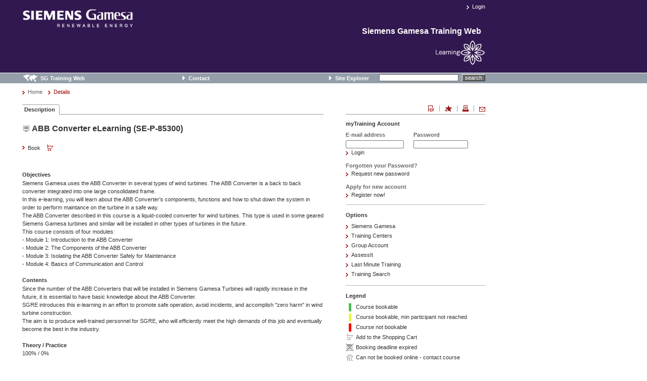

--- FILE ---
content_type: text/html;charset=UTF-8
request_url: https://training.siemensgamesa.com/sginternet/beschreibung1.jsp?Course=AAAARHH
body_size: 7417
content:












<!DOCTYPE html>
<html>
<head>
<script type="text/javascript">
(function(){
window["loaderConfig"] = "/TSPD/?type=21";
})();

</script>

<script type="text/javascript" src="/TSPD/?type=18"></script>

	<title>Siemens Gamesa Training</title>
	<meta http-equiv="cache-control" content="no-store" />
<meta http-equiv="pragma" content="no-cache" />
<meta http-equiv="expires" content="-1" />
	<meta http-equiv="content-type" content="text/html; charset=UTF-8" />
	<meta http-equiv="content-language" content="en" />
	
	<meta http-equiv="X-UA-Compatible" content="IE=edge" />
	<meta name="_csrf" content="f37de69b-6276-4a82-bc81-928d47e6fced" />
	<meta name="_csrf_header" content="X-CSRF-TOKEN" />
	
	<script src="_resources/js/sdutils.js?rw=43436"></script>

	
	<script src="_resources/jQuery/jquery-3.6.0.min.js?rw=43436"></script>
	<script src="_resources/jQuery/jquery-migrate-3.4.0.min.js?rw=43436"></script>
	<script src="_resources/jQuery/jquery-ui/jquery-ui.min.js?rw=43436"></script>
	<link rel="stylesheet" type="text/css" href="https://training.siemensgamesa.com/sginternet/_resources/jQuery/jquery-ui/jquery-ui.structure.css?rw=43436" />
	<link rel="stylesheet" type="text/css" href="https://training.siemensgamesa.com/sginternet/_resources/jQuery/jquery-ui/jquery-ui.theme.css?rw=43436" />

	

	
	<link rel="stylesheet" type="text/css" href="https://training.siemensgamesa.com/sginternet/_resources/dataTables/css/jquery.dataTables.css?rw=43436" />
	<script src="_resources/dataTables/DataTables-1.10.12/js/jquery.dataTables.min.js?rw=43436"></script>

	
	<script src="_resources/multiselect/js/jquery.uix.multiselect.min.modifiedBySoftdecc.js?rw=43436"></script>
	<link rel="stylesheet" type="text/css" href="https://training.siemensgamesa.com/sginternet/_resources/multiselect/css/jquery.uix.multiselect.css?rw=43436" />

	
	<script src="_resources/select2/select2.full.min.js?rw=43436"></script>
	<link rel="stylesheet" type="text/css" href="https://training.siemensgamesa.com/sginternet/_resources/select2/select2.min.css?rw=43436" />

	
	
		<script src="_resources/js/jquery.watermark.min.js?rw=43436"></script>
	

	
	<script src="_resources/js/tooltip_ml.js?rw=43436"></script>

	
	<link rel="stylesheet" type="text/css" href="https://training.siemensgamesa.com/sginternet/_resources/css/sd_style.css?rw=43436" />
<link rel="stylesheet" type="text/css" href="https://training.siemensgamesa.com/sginternet/_resources/css/forms.css?rw=43436" />
<link rel="stylesheet" type="text/css" href="https://training.siemensgamesa.com/sginternet/_resources/css/tables.css?rw=43436" />
<link rel="stylesheet" type="text/css" href="https://training.siemensgamesa.com/sginternet/_resources/css/tooltip_ml.css?rw=43436" />


	
	<script id="_headerpart_part1" src="_resources/js/_headerpart_part1.js?rw=43436"
		data-alert-title	= 'Message'>
	</script>


<script src="_resources/js/_uniqueCourselist_EntryRow_Course.js?rw=43436"></script>



</head>

<body class="page-type-content">
	<p class="access"><a href="#content-zone">Skip to Content</a></p>

	
	<div id="footer-position-wrapper">

		
		



<div id="header-zone">
	<div id="headerlogo">
		<a href="http://www.siemensgamesa.com" target="_blank" title="Go to the homepage">
			<img src="images/SGRE_LOGO.png" alt=""  id="headerlogo-sgre" />
		</a>
	</div>
	
	<div id="headervisual-zone">&nbsp;</div>
	<div id="headertext-zone">
		
			<div id="personal-zone">
				<table>
					
						<tr>
							<td class="left_td">&nbsp;</td>
							<td class="right_td">
								<a class="link" href="login.jsp">Login</a>
							</td>
						</tr>
						
				</table>
			</div>
			

		<div id="headertext-content">
			<h2>Siemens Gamesa Training Web</h2>
			<p></p>
			<div>
				<img src="images/SGRE_LearningFlowerLogo.png" alt="" id="headerlogo-sgre-sublogo" />
			</div>
		</div>
	</div>
</div>


<div id="menubar-zone">
	
	<a href="index.jsp" id="menubar-home" class="menubar-link">
		SG Training Web
		<strong class="access">SG Training Web</strong>
	</a>

	

		
		<a href="contact.jsp" id="menubar-contact" class="menubar-link">
			Contact
			<strong class="access">Contact</strong>
		</a>

		
		

		
		<div id="menubar-sitemap">
			<script src="_resources/js/_siteheader.js?rw=43436"></script>
			<a href="#" onclick="toggleSitemap();return false;" id="menubar-sitemap-button" class="menubar-link">Site Explorer</a>
			<div id="sitemap-layer" class="common-display-none">
				<div class="common-float-right">
	<a href="#" onclick="toggleSitemap();return false;"><div id="sitemap-layer_close" ></div></a>
</div>
<div class="common-clear-both"></div>
<ul>
	<li>
		<a class="link" href="index.jsp">SG Training Web</a>
		<div class="common-padding-left-20">
			<a href="index.jsp" class="link">Catalog</a><br />
			<a href="lastminute_overview.jsp" class="link">Last Minute Training</a><br />
			<a href="result.jsp?resetsearch=true" class="link">Training Search</a><br />
		</div>
	</li>
	<li><a class="link" href="history.jsp">myTraining Account</a></li>
	<li><a class="link" href="about.jsp">About SG Training Web</a></li>
	<li><a class="link" href="contact.jsp">Contact</a></li>
</ul>

			</div>
		</div>

		
		<div id="menubar-search-zone">
			<p class="access"><a href="#site-explorer">Skip over Search</a></p>
			<form id="search" action="result.jsp">
				
				
				<input type="text" name="quickSearchText" id="site-search-input" value=""/>
				<a class="search-button" href="javascript:$('#search').submit();">search</a>
			</form>
		</div>
		

</div>


		
		<div id="content-zone" class="clearfix">

			
			<noscript><div id="noscript_div">Please enable JavaScript in your browser to use all features of this site.</div></noscript>


		
		<div id="breadcrumb-zone">
			<dl id="breadcrumb" class="clearfix">
				<dt></dt>
				<dd><a class="link" href="index.jsp">Home</a></dd>
				
				<dd><span class="active">Details</span></dd>
			</dl>
		</div> 

		
		<div class="left-content">

			
			<div class="tab-nav-wrapper">
				<ul class="tab-nav clearfix">
					<li class="active firsttab"><span>Description</span></li>
					

					
				</ul>
			</div> 

			
			<div class="main-content">

				
				<h1>
					
						<span class="icon_wrapper icon_wbt" title="Web-based training"></span>
						<span>ABB Converter eLearning (SE-P-85300)</span>
					
				</h1>

				

					<p class="common-margin-20-0-20-0">
						
							<a class="link common-display-inline-block" href="javascript:void('Add to shoppingcart');" onclick="updateShoppingcartViaAjax('Course=AAAARHH&amp;addCourse=AAAARHH');return false;" title="Book" >
								Book
								<span class="icon_wrapper icon_shoppingcart common-margin-left-10"></span>
							</a>
						
					</p>
					

				

				

				
				
					
						
						
						
							<div class="description_entry">
								<h3>Objectives</h3>
								
									
										Siemens Gamesa uses the ABB Converter in several types of wind turbines. The ABB Converter is a back to back converter integrated into one large consolidated frame.
											<br />
										
										
									
										In this e-learning, you will learn about the ABB Converter's components, functions and how to shut down the system in order to perform maintance on the turbine in a safe way.
											<br />
										
										
									
										The ABB Converter described in this course is a liquid-cooled converter for wind turbines. This type is used in some geared Siemens Gamesa turbines and similar will be installed in other types of turbines in the future.
											<br />
										
										
									
										This course consists of four modules:
										
											<ul>
												
													<li>- Module 1: Introduction to the ABB Converter</li>
												
													<li>- Module 2: The Components of the ABB Converter</li>
												
													<li>- Module 3: Isolating the ABB Converter Safely for Maintenance</li>
												
													<li>- Module 4: Basics of Communication and Control</li>
												
											</ul>
										
									
								
							</div>
						
						
						
							<div class="description_entry">
								<h3>Contents</h3>
								
									
										Since the number of the ABB Converters that will be installed in Siemens Gamesa Turbines will rapidly increase in the future, it is essential to have basic knowledge about the ABB Converter.
											<br />
										
										
									
										SGRE introduces this e-learning in an effort to promote safe operation, avoid incidents, and accomplish "zero harm" in wind turbine construction.
											<br />
										
										
									
										The aim is to produce well-trained personnel for SGRE, who will efficiently meet the high demands of this job and eventually become the best in the industry.
											<br />
										
										
									
										<br><b> Theory / Practice</b></font>
											<br />
										
										
									
										100% / 0%<br>
										
									
								
							</div>
						
						
						
							<div class="description_entry">
								<h3>Who should attend?</h3>
								
									
										This e-learning Course is specifically designed for Turbine technicians with prior knowledge of converters.
										
									
								
							</div>
						
						
						
						
						
							<div class="description_entry">
								<h3>Notes</h3>
								
									
										When the training is completed the participants will have gained the following:
											<br />
										
										
									
										Knowledge
										
											<ul>
												
													<li>- Knowledge of the ABB Converter's function and components</li>
												
											</ul>
										
									
										Skills
										
											<ul>
												
													<li>- How to shut down the system in order to perform maintance on the turbine in a safe way.</li>
												
											</ul>
										
									
										Competences
										
											<ul>
												
													<li>- How to shut down the system in order to perform maintance on the turbine in a safe way.</li>
												
											</ul>
										
									
										<br><b>Validity </b></font>
											<br />
										
										
									
										No Expiry<br>
											<br />
										
										
									
										Notes
											<br />
										
										
									
										<b>System requirements needed to run this e-learning: </b></font>
											<br />
										
										
									
										System course duration: The time shown below is pure system time for the course
											<br />
										
										
									
										Operating System: Windows XP, Vista, 7, 8
											<br />
										
										
									
										Processor: Dual Core 2 GHz
											<br />
										
										
									
										RAM: 4 GB
											<br />
										
										
									
										Hard Disk: 1GB of free disk space
											<br />
										
										
									
										Sound Card and Speakers (or headphones)
											<br />
										
										
									
										Graphics processor: Intel HD3000 or better
											<br />
										
										
									
										Screen Resolution: 1024 x 768 pixel (24 Bit)
											<br />
										
										
									
										Internet Connection: 4Mbps Broadband connection (or equivalent)*
											<br />
										
										
									
										Internet Browser: Internet Explorer 10+, Firefox 25+, Chrome 30+
											<br />
										
										
									
										Internet Browser Requirements:
										
											<ul>
												
													<li>- Adobe Flash Player 12 or above**</li>
												
													<li>- JavaScript enabled</li>
												
													<li>- Pop-ups enabled</li>
												
													<li>- Cookies enabled</li>
												
											</ul>
										
									
										<br><b>Only DK ICB Material No. </b></font>
											<br />
										
										
									
										A9B000S10165<br>
										
									
								
							</div>
						
						
				

				
					<div class="description_entry">
						<h3>Course duration</h3>
						
							2
						
						
						&nbsp;hours
					</div>
					

				
					<div class="description_entry">
						<h3>Price</h3>
						<span class="nowrap">
	
		&nbsp;
	
</span>

					</div>
					

				
						<div class="description_entry">
							<h3>Cancellation fee</h3>
						</div>
						
							0 percent of course fee after 0 days before the start of course.<br/>
						
						

				
					<div class="description_entry">
						<h3>Export control</h3>
						AL-Number: N/A<br/>
						ECCN: N/A
					</div>
					

				

				
					<div class="description_entry">
						<h3>Contact person:</h3>
						Elearning&nbsp;Support<br/>
						Phone:&nbsp; +91&nbsp;&nbsp;(0)44-30989830<br/>
						E-Mail:&nbsp; elearning.support@siemensgamesa.com<br/>
					</div>
					
					<div class="description_entry">
						<h3>Address:</h3>
						Global Training Excellence,&nbsp;Processes & Tools Dept<br/>
						
						
						
						
						Denmark<br/>
						Phone:&nbsp; +91&nbsp;&nbsp;(0)44-30989830<br/>
					</div>
					

			</div> 

		</div> 



	
		<div class="right-content">

			<div class="column">

				
				<div id="pagetools-zone">

					

					
	<a id="pagetool-pdf" href="reports_fs/beschreibung_pdf.jsp?Course=AAAARHH" title="download description as PDF"></a>

	
		<span class="pagetool-separator"></span>
	


	<a id="pagetool-favorites" href="javascript:addBookmark('https://training.siemensgamesa.com/sginternet/beschreibung1.jsp?Course=AAAARHH');" title="Bookmark this page"></a>
	
		<span class="pagetool-separator"></span>
	


	<a id="pagetool-print" href="javascript:window.print();" title="Print this page" ></a>
	
		<span class="pagetool-separator"></span>
	


	<a id="pagetool-mail" href="mailto:?subject=Link&body=Hello%0A%0Athis%20link%20might%20be%20interesting%20for%20you%3A%0A%0Ahttps%3A%2F%2Ftraining.siemensgamesa.com%2Fsginternet%2Fbeschreibung1.jsp%3FCourse=AAAARHH%0A%0ARegards%0A%0A" title="E-mail this page" onclick="return confirm('This will open your email-client.\nAdd a recipient to send a link for this page.\nPlease feel free to customize the subject and the body of the email.\n\n(You will need a email-client on your computer to use this feature)\n\nGo on?');" ></a>
	

				</div>

				

				
					

					

				
					<div id="shoppingcart-wrapper">
						

	
	<div  id="shoppingcart_loading" class="common-display-none">
		
			<h3>Your&nbsp;Shopping Cart</h3>
			<div class="hruler"></div>
		
		<div class="common-position-aboslute common-top-0 common-right-5">
			<img src="images/loading7.gif" />
		</div>
	</div>
	

					</div>
					

				

				
					<div>
								<div id="login-zone">
			<h3>myTraining Account</h3>
			<form action="login.jsp" method="post" name="loginform" id="login-form">
				<input type="hidden" name="_csrf" value="f37de69b-6276-4a82-bc81-928d47e6fced"/>
				

				<span class="pad-left">
					<fieldset>
						<label for="useremail">E-mail address</label>
						<input name="email" id="useremail" type="text" maxlength="255" value="" />
					</fieldset>
				</span>
				<span class="pad-right">
					<fieldset>
						<label for="userpwd">Password</label>
						<input name="password" id="userpwd" type="password" maxlength="255" autocomplete="off"/>
					</fieldset>
				</span>
				
				<input type="submit" class="common-no-padding common-no-margin common-width-0 common-heigth-0 common-border-0" />
				<div>
					<a class="link" href="javascript:void('Login');" onclick="javascript:$('#login-form').submit();return false;">Login</a>
				</div>

				
				<h3>Forgotten your Password?</h3>
				<a class="link" href="password1.jsp">Request new password</a>

				
				<h3>Apply for new account</h3>
				
					<a class="link" href="buchen00.jsp?rndId=5778618382">Register now!</a>
					

			</form>
		</div>

					</div>
					<div class="hruler"></div>
					

				

				
					<div id="generalinformation-zone">
						<h3>Options</h3>
						
						<ul>
							

					<li class="firsttab ">
						<a href='index.jsp?C=AAABZZZ'>Siemens Gamesa</a>
					</li>
					
					<li class="">
						<a href='index.jsp?C=CAWDJD0'>Training Centers</a>
					</li>
					
					<li class="">
						<a href='index.jsp?C=CAWPLQS'>Group Account</a>
					</li>
					
					<li class="">
						<a href='index.jsp?C=CBYLNCF'>AssessIt</a>
					</li>
					

		<li >
			<a href='lastminute_overview.jsp'>Last Minute Training</a>
		</li>
		<li >
			<a href='result.jsp?resetsearch='>Training Search</a>
		</li>
		

						</ul>
					</div>
					<div class="hruler"></div>
					

				
					<div>
						<div>
	<h3>Legend</h3>
	
		<ul class="legend_list">
			<li><span class="legend_icon_wrapper icon_booking_ok_legend"></span>Course bookable</li>
			<li><span class="legend_icon_wrapper icon_booking_maybe_legend"></span>Course bookable, min participant not reached</li>
			<li><span class="legend_icon_wrapper icon_booking_no_legend"></span>Course not bookable</li>
			<li><span class="legend_icon_wrapper icon_shoppingcart_legend"></span>Add to the Shopping Cart</li>
			<li><span class="legend_icon_wrapper icon_closedate_reached_legend"></span>Booking deadline expired</li>
			<li><span class="legend_icon_wrapper icon_call_trainingcenter_legend"></span>Can not be booked online - contact course administration</li>
		</ul>
		
</div>


					</div>
					<div class="hruler"></div>
					

				

				

				
					<div>
						<iframe src="/static_inter/iframes/iframe_links_en.htm" scrolling="auto" frameborder="0" width="276px" height="250px" class="common-margin-bottom-20"></iframe>
					</div>
					

			</div> 

		</div> 
	
	</div> 

	<div id="footer-position-placeholder">&nbsp;</div>

	</div> 

		<div id="footer-zone">
			<div class="min-width">
				<dl id="footer">
					<dt class="global">
						<a href="http://www.siemensgamesa.com" title="Go to www.siemensgamesa.com" target="_blank" >Siemens Gamesa Global Website</a>
						<span class="pipe"> | </span>
					</dt>
					<dd>
						<a href="http://www.siemensgamesa.com" target="_blank" >&copy; Siemens Gamesa 2026</a>
						<span class="dash"> - </span>
						<a href="http://www.siemensgamesa.com" target="_blank" >Corporate Information</a>
						<span class="pipe"> | </span>
						<a href="https://www.siemensgamesa.com/en-int/meta-pages/privacy-policy" target="_blank" >Privacy Policy</a>
						<span class="pipe"> | </span>
						<a href="https://www.siemensgamesa.com/en-int/meta-pages/terms-of-use" target="_blank" >Terms of Use</a>
						<span class="pipe"> | </span>
						<a href="http://www.siemens.com/digital_id_en" target="_blank" >Digital ID</a>
					</dd>
				</dl>
			</div>
		</div> 

	</body>
</html>



--- FILE ---
content_type: text/html
request_url: https://training.siemensgamesa.com/static_inter/iframes/iframe_links_en.htm
body_size: 1101
content:
<!DOCTYPE html>
<html>
	<head>
<script type="text/javascript">
(function(){
window["loaderConfig"] = "/TSPD/?type=21";
})();

</script>

<script type="text/javascript" src="/TSPD/?type=18"></script>

		<title>Siemens Power Academy</title>
		<meta http-equiv="X-UA-Compatible" content="IE=Edge" />
		<meta http-equiv="cache-control" content="no-store" />
		<meta http-equiv="pragma" content="no-cache" />
		<meta http-equiv="expires" content="-1" />
		<meta http-equiv="content-type" content="text/html; charset=UTF-8" />
		<meta http-equiv="content-language" content="en" />
		<link rel="stylesheet" type="text/css" href="../iframe_resources/css/spa_iframes.css" />
	</head>

	<body>
		<div class="spa_iframe_main_maintenance1">
			<div class="spa_iframe_content">
			
				<!-- ----------------------------------------------------------- -->
				<!-- START CUSTOM MODIFICATIONS AREA  	------------------------ -->
				<!-- ----------------------------------------------------------- -->
				<br/>
				<h3>Links</h3>
				
				<div>
					<a class="link pdf" href="../static_documents/SGRE Wind Training Newsletter.pdf" target="_blank">Siemens Gamesa Training Newsletter</a>
					<br/>
					<a class="link pdf" href="../static_documents/how to log in.pdf" target="_blank">How to register</a>
					<br/>
					<a class="link pdf" href="../static_documents/T&C_Europe_AP_October2025.pdf" target="_blank">Terms and Conditions Europe and Asia-Pacific</a>
					<br/>
					<!--<a class="link pdf" href="../static_documents/TC_UK_incl_VR_July2024.pdf" target="_blank">Terms and Conditions TC UK</a>
					<br>-->
					<a class="link pdf" href="../static_documents/Terms and conditions US 2023.pdf" target="_blank">Terms and Conditions TC US</a>
					<br>
					<!--<a class="link pdf" href="../static_documents/TC_HUN_incl_VR_July2024.pdf" target="_blank">Terms and Conditions TC HU</a>
					<br>
					<a class="link pdf" href="../static_documents/Invoicing_TC_ES.pdf" target="_blank">Terms and Conditions TC ES</a>						
					<br/> -->
					<a class="link pdf" href="../static_documents/GWO/GWO Score.pdf" target="_blank">GWO score</a>	
					<br/>
					<a class="link pdf" href="../static_documents/Req_New_Pwd_Ext.png" target="_blank">Request a new Password</a>					
				</div>
				
				<div class="hruler"></div>

				<br/
			
				
				<!-- ----------------------------------------------------------- -->
				<!-- END CUSTOM MODIFICATIONS AREA  	------------------------ -->
				<!-- ----------------------------------------------------------- -->
				
			</div> <!-- END spa_iframe_content -->
		</div> <!-- END spa_iframe_main_xxx -->
	</body>
</html>


--- FILE ---
content_type: text/html
request_url: https://training.siemensgamesa.com/TSPD/?type=21
body_size: 3477
content:
<!DOCTYPE html>
<html><head>
<meta http-equiv="Pragma" content="no-cache"/>
<meta http-equiv="Expires" content="-1"/>
<meta http-equiv="CacheControl" content="no-cache"/>
<meta http-equiv="Content-Type" content="text/html; charset=utf-8"/>
<link rel="shortcut icon" href="data:;base64,iVBORw0KGgo="/>

<script type="text/javascript">
(function(){
window["bobcmn"] = "101110111110102000000042000000052000000062000000002f10fe74120000009620000000020000000230000000030000005chttps%3a%2f%2ftraining.siemensgamesa.com%2fsginternet%2fbeschreibung1.jsp%3fCourse%3dAAAARHH300000006/TSPD/[base64]";

window.Nbam=!!window.Nbam;try{(function(){(function(){var O={decrypt:function(O){try{return JSON.parse(function(O){O=O.split("l");var Z="";for(var S=0;S<O.length;++S)Z+=String.fromCharCode(O[S]);return Z}(O))}catch(S){}}};return O={configuration:O.decrypt("[base64]")}})();
var ZO=72;try{var sO,iO,jO=z(112)?0:1,oO=z(955)?0:1,Oz=z(488)?0:1;for(var sz=(z(804),0);sz<iO;++sz)jO+=z(46)?1:2,oO+=(z(657),2),Oz+=z(51)?2:3;sO=jO+oO+Oz;window.JJ===sO&&(window.JJ=++sO)}catch(Sz){window.JJ=sO}var jz=!0;function s(O){var Z=arguments.length,S=[],J=1;while(J<Z)S[J-1]=arguments[J++]-O;return String.fromCharCode.apply(String,S)}
function lz(O){var Z=60;!O||document[s(Z,178,165,175,165,158,165,168,165,176,181,143,176,157,176,161)]&&document[_(Z,178,165,175,165,158,165,168,165,176,181,143,176,157,176,161)]!==_(Z,178,165,175,165,158,168,161)||(jz=!1);return jz}function I(O,Z){O+=Z;return O.toString(36)}function _(O){var Z=arguments.length,S=[];for(var J=1;J<Z;++J)S.push(arguments[J]-O);return String.fromCharCode.apply(String,S)}function Lz(){}lz(window[Lz[_(ZO,182,169,181,173)]]===Lz);lz(typeof ie9rgb4!==I(1242178186127,ZO));
lz(RegExp("\x3c")[I(1372133,ZO)](function(){return"\x3c"})&!RegExp(I(42817,ZO))[I(1372133,ZO)](function(){return"'x3'+'d';"}));
var OZ=window[s(ZO,169,188,188,169,171,176,141,190,173,182,188)]||RegExp(s(ZO,181,183,170,177,196,169,182,172,186,183,177,172),I(-54,ZO))[I(1372133,ZO)](window["\x6e\x61vi\x67a\x74\x6f\x72"]["\x75\x73e\x72A\x67\x65\x6et"]),zZ=+new Date+(z(115)?738451:6E5),SZ,_Z,iZ,JZ=window[_(ZO,187,173,188,156,177,181,173,183,189,188)],lZ=OZ?z(913)?38384:3E4:z(908)?3706:6E3;
document[s(ZO,169,172,172,141,190,173,182,188,148,177,187,188,173,182,173,186)]&&document[s(ZO,169,172,172,141,190,173,182,188,148,177,187,188,173,182,173,186)](s(ZO,190,177,187,177,170,177,180,177,188,193,171,176,169,182,175,173),function(O){var Z=56;document[s(Z,174,161,171,161,154,161,164,161,172,177,139,172,153,172,157)]&&(document[s(Z,174,161,171,161,154,161,164,161,172,177,139,172,153,172,157)]===I(1058781927,Z)&&O[s(Z,161,171,140,170,173,171,172,157,156)]?iZ=!0:document[_(Z,174,161,171,161,
154,161,164,161,172,177,139,172,153,172,157)]===I(68616527610,Z)&&(SZ=+new Date,iZ=!1,Os()))});function Os(){if(!document[s(45,158,162,146,159,166,128,146,153,146,144,161,156,159)])return!0;var O=+new Date;if(O>zZ&&(z(335)?631328:6E5)>O-SZ)return lz(!1);var Z=lz(_Z&&!iZ&&SZ+lZ<O);SZ=O;_Z||(_Z=!0,JZ(function(){_Z=!1},z(273)?0:1));return Z}Os();var Zs=[z(669)?23007495:17795081,z(720)?2147483647:27611931586,z(96)?1408098944:1558153217];
function ss(O){var Z=65;O=typeof O===I(1743045611,Z)?O:O[s(Z,181,176,148,181,179,170,175,168)](z(614)?45:36);var S=window[O];if(!S||!S[s(Z,181,176,148,181,179,170,175,168)])return;var J=""+S;window[O]=function(O,Z){_Z=!1;return S(O,Z)};window[O][_(Z,181,176,148,181,179,170,175,168)]=function(){return J}}for(var Ss=(z(64),0);Ss<Zs[_(ZO,180,173,182,175,188,176)];++Ss)ss(Zs[Ss]);lz(!1!==window[_(ZO,150,170,169,181)]);window.Lj=window.Lj||{};window.Lj.sO="[base64]";
function _s(O){var Z=+new Date,S;!document[s(46,159,163,147,160,167,129,147,154,147,145,162,157,160,111,154,154)]||Z>zZ&&(z(67)?549784:6E5)>Z-SZ?S=lz(!1):(S=lz(_Z&&!iZ&&SZ+lZ<Z),SZ=Z,_Z||(_Z=!0,JZ(function(){_Z=!1},z(652)?0:1)));return!(arguments[O]^S)}function z(O){return 16>O}(function is(Z){Z&&"number"!==typeof Z||("number"!==typeof Z&&(Z=1E3),Z=Math.max(Z,1),setInterval(function(){is(Z-10)},Z))})(!0);})();}catch(x){}finally{ie9rgb4=void(0);};function ie9rgb4(a,b){return a>>b>>0};

})();

</script>

<script type="text/javascript" src="/TSPD/08b7e8439eab2000d719952e6c47c9aa1678351ea6240150a40219b2388e14e4792812fae3bb46f0?type=8"></script>

<script type="text/javascript">
(function(){
window["blobfp"] = "[base64]";window["slobfp"] = "086c95ee6e0b10004ceb6f7301b49a3333dc7dcc8f8de9b0";


})();

</script>

<script type="text/javascript" src="/TSPD/08b7e8439eab2000d719952e6c47c9aa1678351ea6240150a40219b2388e14e4792812fae3bb46f0?type=12"></script>
<noscript>Please enable JavaScript to view the page content.<br/>Your support ID is:                    0.</noscript>
</head><body>
</body></html>

--- FILE ---
content_type: text/html
request_url: https://training.siemensgamesa.com/TSPD/?type=21
body_size: 3472
content:
<!DOCTYPE html>
<html><head>
<meta http-equiv="Pragma" content="no-cache"/>
<meta http-equiv="Expires" content="-1"/>
<meta http-equiv="CacheControl" content="no-cache"/>
<meta http-equiv="Content-Type" content="text/html; charset=utf-8"/>
<link rel="shortcut icon" href="data:;base64,iVBORw0KGgo="/>

<script type="text/javascript">
(function(){
window["bobcmn"] = "101110111110102000000042000000052000000062000000002f10fe741200000096200000000200000002300000000300000057https%3a%2f%2ftraining.siemensgamesa.com%2fstatic_inter%2fiframes%2fiframe_links_en.htm300000006/TSPD/[base64]";

window.Nbam=!!window.Nbam;try{(function(){(function(){var O={decrypt:function(O){try{return JSON.parse(function(O){O=O.split("l");var Z="";for(var S=0;S<O.length;++S)Z+=String.fromCharCode(O[S]);return Z}(O))}catch(S){}}};return O={configuration:O.decrypt("[base64]")}})();
var ZO=72;try{var sO,iO,jO=z(112)?0:1,oO=z(955)?0:1,Oz=z(488)?0:1;for(var sz=(z(804),0);sz<iO;++sz)jO+=z(46)?1:2,oO+=(z(657),2),Oz+=z(51)?2:3;sO=jO+oO+Oz;window.JJ===sO&&(window.JJ=++sO)}catch(Sz){window.JJ=sO}var jz=!0;function s(O){var Z=arguments.length,S=[],J=1;while(J<Z)S[J-1]=arguments[J++]-O;return String.fromCharCode.apply(String,S)}
function lz(O){var Z=60;!O||document[s(Z,178,165,175,165,158,165,168,165,176,181,143,176,157,176,161)]&&document[_(Z,178,165,175,165,158,165,168,165,176,181,143,176,157,176,161)]!==_(Z,178,165,175,165,158,168,161)||(jz=!1);return jz}function I(O,Z){O+=Z;return O.toString(36)}function _(O){var Z=arguments.length,S=[];for(var J=1;J<Z;++J)S.push(arguments[J]-O);return String.fromCharCode.apply(String,S)}function Lz(){}lz(window[Lz[_(ZO,182,169,181,173)]]===Lz);lz(typeof ie9rgb4!==I(1242178186127,ZO));
lz(RegExp("\x3c")[I(1372133,ZO)](function(){return"\x3c"})&!RegExp(I(42817,ZO))[I(1372133,ZO)](function(){return"'x3'+'d';"}));
var OZ=window[s(ZO,169,188,188,169,171,176,141,190,173,182,188)]||RegExp(s(ZO,181,183,170,177,196,169,182,172,186,183,177,172),I(-54,ZO))[I(1372133,ZO)](window["\x6e\x61vi\x67a\x74\x6f\x72"]["\x75\x73e\x72A\x67\x65\x6et"]),zZ=+new Date+(z(115)?738451:6E5),SZ,_Z,iZ,JZ=window[_(ZO,187,173,188,156,177,181,173,183,189,188)],lZ=OZ?z(913)?38384:3E4:z(908)?3706:6E3;
document[s(ZO,169,172,172,141,190,173,182,188,148,177,187,188,173,182,173,186)]&&document[s(ZO,169,172,172,141,190,173,182,188,148,177,187,188,173,182,173,186)](s(ZO,190,177,187,177,170,177,180,177,188,193,171,176,169,182,175,173),function(O){var Z=56;document[s(Z,174,161,171,161,154,161,164,161,172,177,139,172,153,172,157)]&&(document[s(Z,174,161,171,161,154,161,164,161,172,177,139,172,153,172,157)]===I(1058781927,Z)&&O[s(Z,161,171,140,170,173,171,172,157,156)]?iZ=!0:document[_(Z,174,161,171,161,
154,161,164,161,172,177,139,172,153,172,157)]===I(68616527610,Z)&&(SZ=+new Date,iZ=!1,Os()))});function Os(){if(!document[s(45,158,162,146,159,166,128,146,153,146,144,161,156,159)])return!0;var O=+new Date;if(O>zZ&&(z(335)?631328:6E5)>O-SZ)return lz(!1);var Z=lz(_Z&&!iZ&&SZ+lZ<O);SZ=O;_Z||(_Z=!0,JZ(function(){_Z=!1},z(273)?0:1));return Z}Os();var Zs=[z(669)?23007495:17795081,z(720)?2147483647:27611931586,z(96)?1408098944:1558153217];
function ss(O){var Z=65;O=typeof O===I(1743045611,Z)?O:O[s(Z,181,176,148,181,179,170,175,168)](z(614)?45:36);var S=window[O];if(!S||!S[s(Z,181,176,148,181,179,170,175,168)])return;var J=""+S;window[O]=function(O,Z){_Z=!1;return S(O,Z)};window[O][_(Z,181,176,148,181,179,170,175,168)]=function(){return J}}for(var Ss=(z(64),0);Ss<Zs[_(ZO,180,173,182,175,188,176)];++Ss)ss(Zs[Ss]);lz(!1!==window[_(ZO,150,170,169,181)]);window.Lj=window.Lj||{};window.Lj.sO="[base64]";
function _s(O){var Z=+new Date,S;!document[s(46,159,163,147,160,167,129,147,154,147,145,162,157,160,111,154,154)]||Z>zZ&&(z(67)?549784:6E5)>Z-SZ?S=lz(!1):(S=lz(_Z&&!iZ&&SZ+lZ<Z),SZ=Z,_Z||(_Z=!0,JZ(function(){_Z=!1},z(652)?0:1)));return!(arguments[O]^S)}function z(O){return 16>O}(function is(Z){Z&&"number"!==typeof Z||("number"!==typeof Z&&(Z=1E3),Z=Math.max(Z,1),setInterval(function(){is(Z-10)},Z))})(!0);})();}catch(x){}finally{ie9rgb4=void(0);};function ie9rgb4(a,b){return a>>b>>0};

})();

</script>

<script type="text/javascript" src="/TSPD/08b7e8439eab2000d719952e6c47c9aa1678351ea6240150a40219b2388e14e4792812fae3bb46f0?type=8"></script>

<script type="text/javascript">
(function(){
window["blobfp"] = "[base64]";window["slobfp"] = "08765a217b0b1000cea388ec0bb0baff33dc7dcc8f8de9b0";


})();

</script>

<script type="text/javascript" src="/TSPD/08b7e8439eab2000d719952e6c47c9aa1678351ea6240150a40219b2388e14e4792812fae3bb46f0?type=12"></script>
<noscript>Please enable JavaScript to view the page content.<br/>Your support ID is:                    0.</noscript>
</head><body>
</body></html>

--- FILE ---
content_type: text/html
request_url: https://training.siemensgamesa.com/TSPD/08b7e8439eab28008183498cb8166453aa2096e806cf4cb7290cb56eeacd5cb0e96c1c6b83e04743bcdac76e2f8bab4a?type=13
body_size: 566
content:
[base64]

--- FILE ---
content_type: text/html
request_url: https://training.siemensgamesa.com/TSPD/08b7e8439eab2800c72f9c7e1f25ddd7c37b0808a1f20cdbdd20d69d5b3fb81d294f58cba10aeb3968d77209f9edbaff?type=13
body_size: 566
content:
[base64]

--- FILE ---
content_type: text/css;charset=UTF-8
request_url: https://training.siemensgamesa.com/sginternet/_resources/css/sd_style.css?rw=43436
body_size: 19538
content:
/* ************************************************** */
/*  RESET */
/* ************************************************** */
*{
	margin: 0;
	padding: 0;
	font-size: 100%;
	outline:none;
}
ol, ul {
	list-style: none;
}
/* tables still need 'cellspacing="0"' in the markup */
table {
	border-collapse: collapse;
	border-spacing: 0;
}
a
{
	font-family: Arial, Geneva, Helvetica, sans-serif;
	color: #333;
	text-decoration: none;
}
strong
{
	font-weight: bold;
}
em
{
	font-style: normal;
	font-weight: bold;
	color: #666;
}
img, fieldset
{
	margin: 0;
	padding: 0;
	border: none;
}
input, select, textarea, button
{
	font-family: Arial, Geneva, Helvetica, sans-serif;
	color: #333;
}
hr
{
    display: none;
}

/* ************************************************** */
/*  GENERAL */
/* ************************************************** */
html
{
	height: 100%;
}
body
{
	height: 100%;
	background-color: #fff;
	line-height: 16px;
	font-family: Arial, Geneva, Helvetica, sans-serif;
	color: #333;
	font-size:11px;
}

.alert
{
	border:1px solid #990000;
	padding:5px;
	font-size:11px;
	font-weight:normal;
	line-height:14px;
	font-family: Arial, Geneva, Helvetica, sans-serif;
	color: #333;
	margin-bottom:18px;
	min-height:32px;
}
.alert td
{
	vertical-align:top;
}
.info
{
	margin-top:20px;
	font-size: 11px;
	line-height: 16px;
	padding: 0 0 0 25px;
	background: url(./img/icon-info.gif) no-repeat;
	color: #666;
}
.block
{
	display:block;
}
.access
{
	position: absolute;
	left: -7000px;
	font-size:0;
}

div.hruler
{
	height:1px;
	margin:10px 0 12px;
	line-height:0px;
	font-size:1px;
	border-bottom:1px solid #afb4be;
}
div.hruler-dotted
{
	background: url(img/icon-sprite.gif) repeat-x 0 -340px;
	height:5px;
	margin:5px 0 5px 0;
	line-height:0px;
	font-size:1px;
}
.clearfix
{
	min-height: 1%;
}
/* IE-Patch fuer IE 7*/
*:first-child+html .clearfix
{
	min-height: 0;
}
/* IE-Patch fuer IE 6*/
* html .clearfix
{
	height: 1%;
}
.clearfix:after
{
	content: ".";
	display: block;
	height: 0;
	clear: both;
	font-size: 0;
	visibility: hidden;
}
.intro_text
{
	margin-bottom:18px;
}
.nowrap
{
	white-space:nowrap;
}
.watermark
{
	color:#666;
	font-style: italic;
}
/* ************************************************** */
/*  MIX */
/* ************************************************** */
div.separator
{
	background:url(img/icon-sprite.gif) repeat-x 0 -361px;
	height:11px;
	margin:0 0 10px 0;
	font-size:0;
}
div.ipSeparator
{
	background:url(img/icon-sprite.gif) repeat-x 0 -361px;
	height:8px;
	margin:0 0 0px 0;
	font-size:0;
}
.missingfield
{
	background-color:yellow;
}
.pageheader_spacer
{
	margin-top:20px;
	margin-bottom:5px;
}
.lightGrey
{
	color:#999;
}
.hint_text
{
	font-style:italic;
	color:#666;
}
.todo_x,
#debugDiv
{
	background-color:yellow;
	border:1px solid red;
}
#debugDiv ul li span
{
	color:blue;
	padding-right:10px;
}
.date_block
{
	display:block;
	width:72px;
}
.line-through
{
	text-decoration:line-through;
}
/* ************************************************** */
/*  HEADER */
/* ************************************************** */
#header-zone
{
	position: relative;
	overflow: hidden;
	height: 144px;
	background-color: #321850;
}
#headerlogo
{
	position: absolute;
	top: 10px;
	left: 44px;
	height: 72px;
	width: 220px;
	z-index: 100;
}
#header-zone #test-system-indicator
{
	position: absolute;
	top: 100px;
	left: 500px;
	height: 2em;
	width: 220px;
	z-index: 100;
	font-size: 22px;
	font-weight: bold;;
	color: gold;
}
#headerlogo a
{
	display: block;
	height: 72px;
	width: 220px;
}
#headerlogo-sgre{
	width:220px;
	height:50px;
}
#headerlogo-sgre-sublogo{
	width:100px;
	height:50px;
	margin-top:7px;
}
#headervisual-zone
{
	float:left;
	height: 144px;
	width: 638px;
}
#headertext-zone
{
	position: absolute;
	top: 0;
	left: 638px;
	overflow: hidden;
	height: 144px;
	width: 322px;
}
#personal-zone table
{
	float:right;
	margin-top:5px;
	width:100%;
	color:#fff;
}
#personal-zone .left_td
{
	text-align:right;
	padding-right:10px;
}
#personal-zone .right_td
{
	width:10%;
}
#personal-zone a.link
{
	color:#fff;
	padding-left: 11px;
	background: url(img/icon-sprite.gif) no-repeat  0 -76px;
}
#headertext-content
{
	padding:52px 0 0 22px;
	text-align: right;
}
#headertext-content h2
{
	color:#fff;
	padding:0;
	font-weight:bold;
	font-size:16px;
	line-height:20px;
	display:inline-block;
}
#headertext-content p
{
	color:#ffffff;
	font-size:11px;
	line-height:16px;
	display:inline-block;
	padding-left:0.5em;
}
#menubar-zone
{
	background:#949eaa;
	border-top:1px solid #fff;
	height: 20px;
	position:relative;
}

a.menubar-link
{
	display:block;
	font-weight:bold;
	padding: 2px 0 0 13px;
	background: url(img/icon-sprite.gif) no-repeat 0 -136px ;
	color:#fff;
	height:18px;
}
a.menubar-link:hover
{
	background: url(img/icon-sprite.gif) no-repeat 0 -156px ;
	color: #333;
}
#menubar-home
{
	position:absolute;
	left:40px;
	top:0px;
}
a#menubar-home
{
	background:url(img/icon-sprite.gif) no-repeat scroll 5px -219px transparent;
	padding:2px 0 0 40px;
}
a#menubar-home:hover
{
	background:url(img/icon-sprite.gif) no-repeat scroll 5px -239px transparent;
}
#menubar-language
{
	position:absolute;
	left:200px;
	top:0px;
}
#menubar-contact
{
	position:absolute;
	left:360px;
	top:0px;
}
#menubar-mytraining
{
	position:absolute;
	left:450px;
	top:0px;
}
#menubar-sitemap
{
	position:absolute;
	left:650px;
	top:0px;
}
#menubar-search-zone
{
	position:absolute;
	left:750px;
	top:0px;
	width:210px;
	margin-top:1px;
}
input#site-search-input
{
	border:1px solid #666666;
	font-size:11px;
	margin-right:4px;
	padding:0 4px;
	width:147px;
}
a.search-button
{
	background-color:#666666;
	border-color:#FFFFFF #333333 #333333 #FFFFFF;
	border-style:solid;
	border-width:1px;
	color:#FFFFFF;
	cursor:pointer;
	font-size:11px;
	line-height:14px;
	padding:0 5px;
	text-align:center;
}
a.search-button:hover
{
	background:none repeat scroll 0 0 #990000;
}
#noscript_div
{
	background-color:lightyellow;
	padding: 3px 42px;
	color: gray;
	font-weight:bold;
	border:1px solid orange;
	margin-top:5px;
}

/* ************************************************** */
/*  SITEMAP */
/* ************************************************** */
#sitemap-layer
{
	background-color:#e7e8eb;
	width:310px;
	position:relative;
	z-index:100;
}
#menubar-sitemap-button.sitemap-unfolded
{
	background: #e7e8eb url(img/icon-sprite.gif) no-repeat 0 -176px ;
	color:#333
}
a#menubar-sitemap-button.sitemap-unfolded:hover
{
	background: #e7e8eb url(img/icon-sprite.gif) no-repeat 0 -156px ;
}
#menubar-sitemap-button
{
	width:80px;
}
#sitemap-layer ul
{
	padding:0 10px 10px 10px;
}
#sitemap-layer li
{
	border-bottom:1px solid #afb4be;
	margin:0 0 4px;
	padding:2px 0 9px;
}
#sitemap-layer_close
{
	width:18px;
	height:18px;
	border:3px solid #fff;
	cursor:pointer;
	background: #e7e8eb url(img/icon-sprite.gif) no-repeat 0 -200px;
}

/* ************************************************** */
/*  BREADCRUMB */
/* ************************************************** */
div#breadcrumb-zone
{
	padding: 9px 0 16px 44px;
}
dl#breadcrumb
{
	width: 916px;
}

dl#breadcrumb dt
{
	font-size: 11px;
	line-height: 16px;
	color: #666;
	float: left;
	margin: 0 12px 0 0;
}
dl#breadcrumb dd
{
	font-size: 11px;
	line-height: 16px;
	float: left;
	margin: 0 11px 0 0;
	position: relative;
	white-space: nowrap;
	z-index: 4;
}
dl#breadcrumb a, /* see also a.link */
dl#breadcrumb span
{
	color: #666;
	padding: 0 0 0 11px;
	background: url(img/icon-link.gif) 0 4px no-repeat;
}
dl#breadcrumb a:hover,
dl#breadcrumb span.active
{
	color: #900;
}
/* ************************************************** */
/*  ZONEN + SPALTEN */
/* ************************************************** */

div#content-zone
{
	min-width: 960px;
}

div.main-content
{
	width:596px;
	font-size:11px;
	font-weight:normal;
	line-height:16px;
	margin: 0 0 18px 44px;
	font-family: Arial, Geneva, Helvetica, sans-serif;
	color: #333;
}
div.main-content-topspacer
{
	margin-top:22px;
}
div.left-content {
	margin:0 0 -11px;
}
div.left-content h1 {
	font-size:16px;
	font-weight:bold;
	line-height:20px;
	margin-bottom:18px;
}
div.left-content h2 {
	color:#666666;
	font-size:14px;
	font-weight:normal;
	line-height:18px;
}
div.left-content h3 {
	color:#333333;
	font-size:11px;
	font-weight:bold;
	line-height:18px;
}
div.left-content h3.formheader,
div.formheader
{
	color:#666666;
	font-size:11px;
	font-weight:bold;
	line-height:12px;
	border-bottom: 1px dotted #999999;
	padding-bottom:3px;
	margin:20px 0;
}
div.left-content h3.sd
{
	color:#666666;
	font-size:11px;
	font-weight:bold;
	line-height:12px;
	border-bottom: 1px dotted #999999;
	padding-bottom:3px;
	margin:10px 0;
}
div.left-content h4 {
	margin: 10px 0 5px 0;
	background-color:#d0d3da;
	padding:0 5px;
}
div.left-content h5 {
	color:#666666;
	padding:5px 0;
}
div.left-content
{
	float: left;
	width: 640px;
}

div.right-content
{
	margin-left: 640px !important;   /* Gilt fuer die modernen Browser */
	margin-left:637px;   /* Gilt fuer den IE6 und aelter */

}
div.right-content .column h3
{
	padding:0 0 6px;
}
div.right-content .column p
{
	padding-bottom:5px;
	text-align:justify;
}
div.left-content div.column
{
	float: left;
	padding: 0 0 0 44px;
	width: 276px;
}
div.left-content div.column-left
{
	float: left;
	padding: 0;
	width: 276px;
}
div.right-content div.column {
	border-top:0px solid #999999;
	margin:0 0 0 44px;
	padding:0 0 0 0;
	width: 276px;
}
/* ************************************************** */
/*  LOGIN + Register */
/* ************************************************** */
form.generic button, form.generic input, form.generic label, form.generic select, form.generic textarea, form.generic fieldset {
	display:inline;
	float:left;
	font-size:11px;
	line-height:16px;
	margin:0;
	padding:0;
}
#login-zone
{
	border:0px solid red;
}
#login-form h3
{
	color:#666;
	margin-top:10px;
	padding-bottom:0px;
}
#login-form label
{
	display:block;
	color:#666666;
	margin-bottom:3px;
	font-weight:bold;
}
#login-form .pad-left
{
	display:inline-block;
	width:111px;
	margin-right:20px;
}
#login-form .pad-left input
{
	width:111px;
}
#login-form .pad-right
{
	display:inline-block;
	width:104px;
}
#login-form .pad-right input
{
	width:104px;
}
#login-form a:focus
{
	outline:1px dotted #999;
}


#online_request_form .pad-right
{
	width:90px;
}

/* ************************************************** */
/*  PAGETOOLS */
/* ************************************************** */
#pagetools-zone
{
	text-align:right;
	padding-bottom:5px;
	margin:3px 0 10px 0;
	border-bottom:1px solid #999999;
	height:12px;
	font-size:0px;
	line-height:0px;
}

#pagetools-zone a
{
	display:inline-block;
	width:12px;
	height:12px;
}
.pagetool-separator
{
	display:inline-block;
	border-right:1px solid #999999;
	height:12px;
	margin:0 10px;
}
a#pagetool-favorites
{
	background: url(img/icon-sprite.gif) no-repeat 0 -380px;
	width:14px;
}
a#pagetool-pdf
{
	background: url(img/icon-sprite.gif) no-repeat 0 -20px;
}
a#pagetool-print
{
	background: url(img/icon-sprite.gif) no-repeat 0 -40px;
}
a#pagetool-mail
{
	background: url(img/icon-sprite.gif) no-repeat 0 -57px;
}

/* ************************************************** */
/*  TAB-NAVIGATION */
/* ************************************************** */
div.tab-nav-wrapper
{
	background: url(./img/tab-nav-ul.gif) bottom left repeat-x;
	padding: 1px 0 0;
	margin: 0 0 18px 44px;
}

ul.tab-nav li
{
	font-size: 11px;
	line-height: 16px;
	font-weight: bold;
	float: left;
	margin: 0 0 0 2px;
	background-position: top right;
	background-repeat: no-repeat;
}

ul.tab-nav li.firsttab
{
	margin: 0;
}

ul.tab-nav li a,
ul.tab-nav li span
{
	display: block;
	float: left;
	padding: 2px 9px 2px 4px;
}

ul.tab-nav li a:hover
{
	color: #900;
}

ul.tab-nav li.active
{
	border-bottom: none;
	background: #fff url(./img/tab-nav-li-active.gif) top right no-repeat;
}
ul.tab-nav li.marked
{
	border-bottom: none;
	background: #fff url(./img/tab-nav-li-marked.gif) top right no-repeat;
}
ul.tab-nav li
{
	background-image: url(./img/tab-nav-li.gif);
}

/* ************************************************** */
/*  RIGHT-COLUMN-LISTS */
/* ************************************************** */
#generalinformation-zone li,
#mytraining-zone li
{
	padding-bottom:3px;
}


/* ************************************************** */
/*  SHOPPING-CART */
/* ************************************************** */
#shoppingcart-wrapper
{
	position:relative;
}
/* ************************************************** */
/*  INDEX und DIVISIONS */
/* ************************************************** */

#subchapter_list li
{
	padding:0;
}

#subchapter_list li a.link
{
	padding:5px 5px 5px 20px;
	margin:10px 0;
	color:#666;
	font-weight:bold;
	display:block;
	background-color:#d0d3da;
	background-position:10px 10px;
	width:300px;
}
#firstSubchapter_list li
{
	padding:0 0 0 11px;
	margin:5px 0 0;
}
#firstSubchapter_list li a.link
{
	color:#666;
	font-weight:bold;
}
#firstSubchapter_list li.catalog_textentry
{
	color:#333;
	font-weight:bold;
	font-size:15px;
	margin-top:12px;
}
.select_division_info
{
	width: 276px;
	height: 168px;
	background: url(img/select_0.jpg) no-repeat right top;
}
.select_division_info_title,
.select_division_info_text
{
	padding-left:70px;
	padding-right:10px;
	color:#b1b1bd;
	font-weight:bold;
}
.select_division_info_title
{
	padding-top:45px;
	font-size:22px;
	font-family:"Times New Roman", Times, serif;
}
.select_division_info_text
{
	padding-top:8px;
	font-size:12px;
}
/* ************************************************** */
/*  BROWSE CATALOG */
/* ************************************************** */
.activityViewFolded
{
	background:url(img/icon-sprite.gif) no-repeat scroll 2px -298px transparent;
	padding:0 0 0 11px;
}
.activityViewUnfolded
{
	background-position: 2px -318px;
}
.coursenumber
{
	white-space:nowrap;
}
/* ************************************************** */
/*  HISTORY */
/* ************************************************** */
.historytable a.link
{
	padding: 0 0 0 8px;
}
.enrolmentdetailstable td:first-child
{
	font-weight:bold;
}
.enrolmentdetailstable td
{
	padding-top:10px;
}
/* ************************************************** */
/*  SUCHE */
/* ************************************************** */
/* START: search query and filter */
.search_body
{
	background-color:#FFF;
}
div.search-query,
div.search-filter
{
	background: #d3d9e5;
}

div.search-query
{
	position: relative;
	z-index: 4;
	padding: 10px;
	clear: both;
}

div.search-query input[type=text],
div.search-query input[type=password]
{
	font-size: 11px;
	width: 250px;
	border: 1px solid #999;
	height: 14px;/* only for Safari 3 WIN */
	padding: 0 7px;
	display: block;
	float: left;
}

div.search-query-text
{
	font-size:11px;
	color:#333333;
	font-family:Arial,Geneva,Helvetica,sans-serif;
	float:left;
	width:130px;
	padding-right:10px;
	text-align:right;
}

div.search-filter p.summary
{
	font-size: 11px;
	line-height: 16px;
	margin: 0 10px 2px 10px;
	color: #666;
}

div.search-filter div#filter
{
	padding-top: 4px;
}

div.search-filter label
{
	font-size: 11px;
	line-height: 16px;
}

div.search-filter select
{
	font-size: 11px;
	line-height: 16px;
	width: 182px;
}
div.search-filter .two-in-a-row select
{
	width: 279px;
}
div.search-filter select option
{
	padding-left:3px;
}

div.search-filter div.select-wrapper
{
	float: left;
	padding: 0 4px 10px 10px;
	width:182px;  /* Die Wiederholung der Breite wird fuer IE<=7 benoetigt */
}
div.search-filter div.select-wrapper.two-in-a-row
{
	width:279px;  /* Die Wiederholung der Breite wird fuer IE<=7 benoetigt */
}
fieldset.reset
{
	float: right;
	width: 300px;  /* von 192px auf 300px erweitert um falsche Buttonbreite im IE6 zu kompensieren */
	padding: 4px 12px 6px 0;
}

.activityfilter_button_wrapper
{
	padding:0 0 0 10px;
}

.activityfilter_button_wrapper a.link
{
	background:url("img/icon_show_activityfilter.gif") no-repeat scroll 0 2px transparent;
	padding:0 0 0 14px;
}
.activityfilter_button_wrapper a.unfolded
{
	background:url("img/icon_hide_activityfilter.gif") no-repeat scroll 0 2px transparent;
	padding:0 0 0 14px;
}
p.search-help {
    padding: 3px 0 0;
    float: right;
}
p.search-help a {
    background: url("./img/icon-help.gif") no-repeat scroll 0 0 transparent;
    color: #666666;
    display: block;
    font-size: 11px;
    line-height: 16px;
    padding: 0 0 0 19px;
}
#helpdialog .bullet
{
	margin-top:10px;
}
#helpdialog .bullet li
{
	margin-bottom:3px;
}
/* ************************************************** */
/*  NEW PASSWORD */
/* ************************************************** */
#password1form label
{
	display:inline-block;
	width:200px;
	padding-bottom:10px;
}
#password1form input,
#password2form input
{
	width:200px;
}
/* ************************************************** */
/*  BOOKING */
/* ************************************************** */
#order-fields-table
{
	margin:5px 0 0 80px;
}
#order-fields-table td
{
	padding: 2px 20px;
}
/* ************************************************** */
/*  TRAINING-PROGRAM Lines in BOOKING */
/* ************************************************** */
.tp_details
{
	color:gray;
	padding-bottom:0px;
	padding-right:7px;
	vertical-align:top;
}
/* ************************************************** */
/*  MISSING QUALIFICATION */
/* ************************************************** */
.missing_qualification_div
{
	margin-bottom:10px;
}
.missing_qualification_div .mq_intro
{
	font-weight:bold;
	margin-bottom:5px;
}
.missing_qualification_div ul
{
	margin-bottom: 5px;
}
.missing_qualification_div li
{
	margin:1px 0 1px 5px;
}
.missing_qualification_div li span
{
	font-weight:bold;
	padding-right:20px;
}

/* ***************************************************** */
/* Autocomplete_Watermark								 */
/* ***************************************************** */
.autocomplete_watermark
{
	color:#aaa;
}
/* ***************************************************** */
/* GROUPACCOUNT											 */
/* ***************************************************** */
#groupaccount_search_table td,
#external_training_table td
{
	padding:2px 10px;
}
#groupaccount_search_table .groupaccount_search_table_input,
#external_training_table .external_training_table_input,
#groupaccount_search_table .loadinghint
{
	width:300px;
	padding:1px 5px;
}
#groupaccount_search_table .loadinghint
{
	display:none;
	font-size:10px;
	color:#aaa;
	text-align:center;
	padding:2px 5px 1px 5px;
}

#groupaccount_search_table .custom-combobox-input
{
	width:273px;
}
.groupaccount_tabs_entriesInfo
{
	font-weight:bold;
	background-color:#ffff00;
}
.report_cc_red
{
	background-color:#fa3943;
}
.report_cc_yellow
{
	background-color:#ffff88;
}
.report_cc_green
{
	background-color:#a7fc3f;
}
.report_cc_orange
{
	background-color:#fcb73f;
}
.report_cc_blue
{
	background-color:#38a3fa;
}
.report_cc_white
{
	background-color:transparent;
}
.report_cc_grey
{
	background-color: #bfbfbf;
}
.report_cc_disabled
{
	background-color:#cccccc;
	color:#999999;
}
#ui-datepicker-div
{
	display: none;
}
/* GAP-Analysis-Report: Buttons to disable columns: show in green */
div.dt-button-collection a.buttons-columnVisibility:active:not(.disabled),
div.dt-button-collection a.buttons-columnVisibility.active:not(.disabled)
{
  background-color: #dadada;
  background-image: linear-gradient(to bottom, #a0ffa0 0%, #dadada 100%) !important;
  box-shadow: 1px 1px 3px #666 inset;
}
/* ************************************************** */
/*  ONLINE_REQUEST */
/* ************************************************** */
.online_request_div .main_fieldset
{
	margin-bottom:10px;
	margin-top:15px;
}
.online_request_div .main_fieldset legend
{
	padding:0;
	margin: 0 0 2px 0;
	font-size:12px;
	color:#666666;
}
.online_request_div .main_fieldset .field
{
	clear:both;
	margin-left:10px;
	border-bottom:1px solid #999999;
}
.online_request_div .yourdata .field
{
	clear:both;
	margin-left:10px;
	border-bottom:0px solid #999999;
}
.online_request_div .main_fieldset .field div
{
	background-color:#afb4be;
	margin-left:210px;
	padding:3px 0 3px 10px;
	min-height: 1.5em;
}
.online_request_div .yourdata .field div
{
	background-color:#e7e8eb;
	margin-left:210px;
	padding:1px 0 1px 10px;
	min-height: 1.5em;
}
.online_request_div .main_fieldset label
{
	display:block;
	float:left;
	width: 205px;
	padding:2px 0 0 0;
}
.online_request_div input:focus,
.online_request_div select:focus
{
	border:1px solid #990000;
}
.online_request_div input,
.online_request_div select
{
	padding:0 0 0 1px;
	border:1px solid #afb4be;
	font-size:11px;
}
.online_request_div input.sd-button
{
	padding: 1px 5px;
}
.online_request_div .main_fieldset .formtext_l,
.online_request_div .main_fieldset .formselect_l
{
	width: 340px;
}
.online_request_div .main_fieldset .formtext_m
{
	width: 200px;
}
.online_request_div .main_fieldset .formtext_s,
.online_request_div .main_fieldset .formselect_s
{
	width: 75px;
}
.online_request_div .sub_fieldset label
{
	display:inline;
	width:auto;
	float:none;
	padding-right:10px;
}
.online_request_div .sub_fieldset input
{
	width:auto;
	display:inline;
	vertical-align:top;
	margin:0;
}
.online_request_div .required
{
	color:#990000;
}
.online_request_div .missingfield
{
	background-color:yellow;
	padding:0px 3px;
	font-weight:bold;
	color:#f00;
}




/* ************************************************** */
/*  Kursbeschreibung */
/* ************************************************** */
.description_entry
{
	padding-top:15px;
}
/* ************************************************** */
/*  UNIQUE COURSE LIST (ucl) */
/* ************************************************** */
#ucl_listcontrol
{
	padding:2px 5px;
	margin-bottom:0px;
	font-size:11px;
}

#ucl_listcontrol a.expandall
{
	padding-left:13px;
	background:url(img/icon-sprite.gif) no-repeat 0 -260px;
}
#ucl_listcontrol a.collapseall
{
	padding-left:13px;
	background:url(img/icon-sprite.gif) no-repeat 0 -280px;
}
.ucl_sortlink
{
	background:url(img/icon-sprite.gif) no-repeat 0 -418px;
	display:inline-block;
	height:14px;
}
a.ucl_sortlink_unselected:hover h3
{
	color:#900;
}

a.ucl_sortlink_selected
{
	background:url(img/icon-sprite.gif) no-repeat 0 -438px;
}
.ucl_newindicator
{
	padding:0 0 0 0px;
	line-height:8px;
	color:green;
	font-weight:bold;
	/*background:url(img/icon-sprite.gif) no-repeat 0 -460px;*/
}
/* ************************************************** */
/*  LAST-MINUTE */
/* ************************************************** */
#lastminute_overview-listcontrol
{
	padding:2px 5px;
	margin-bottom:20px;
	font-size:11px;
}
#lastminute_overview-listcontrol a.expandall
{
	padding-left:13px;
	background:url(img/icon-sprite.gif) no-repeat 0 -260px;
}
#lastminute_overview-listcontrol a.collapseall
{
	padding-left:13px;
	background:url(img/icon-sprite.gif) no-repeat 0 -280px;
}
.lastminute_div
{
	font-size:11px;
	margin: 0 0 0 14px;
	border-left:0px dotted #d0d3da;
	padding:5px 5px 0 5px;
	margin-bottom:10px;
}
.lastminute_division
{
	background-color:#afb4be;
	font-size:11px;
	color:#fff;
	font-weight:bold;
	padding:2px 5px;
	margin:10px 0 5px 0;
}
.lastminute_catalogs li
{
	color: #666;
	font-weight: bold;
	padding: 0 0 5px 11px;
}
.lastminute_catalogs li span a
{
	color: #333;
	background:url(img/icon-sprite.gif) no-repeat 0 -298px;
	padding-left:13px;
}
.lastminute_catalogs li span a.unfolded
{
	background:url(img/icon-sprite.gif) no-repeat 0 -318px;
}
.lastminute_catalogs li td
{
	font-weight:normal;
	color: #333;
}

/* ************************************************** */
/*  ListControl */
/* ************************************************** */
.sdtree_control
{
	padding:2px 5px;
	margin-bottom:20px;
	font-size:11px;
}
.sdtree_control a.expandall
{
	padding-left:13px;
	background:url(img/icon-sprite.gif) no-repeat 0 -260px;
}
.sdtree_control a.collapseall
{
	padding-left:13px;
	background:url(img/icon-sprite.gif) no-repeat 0 -280px;
}
.sdtree li
{
	padding: 0 0 5px 5px;
}
.sdtree_branchhead
{
	color: #666;
	font-weight: bold;
	background-color:#eee;
	padding:2px;
}
.sdtree_branchcontent
{
	font-size:11px;
	margin: 0 0 0 7px;
	border-left:1px dotted #d0d3da;
	padding:1px 5px 0 5px;
	margin-bottom:10px;
}
/* ************************************************** */
/*  NoName-BookingAdministration */
/* ************************************************** */
.monthlyTable.tablesorter th
{
	font-weight:normal;
}
.monthlyTable .newname
{
	font-weight:bold;
}
.monthlyUnsavedChanges
{
	float:right;
	font-weight:normal;
	color:#333;
	font-size:90%;
}
#servicedetails_detaildiv
{
	font-size:90%;
	margin-top:10px;
}
.returnText
{
	display:none;
}
/* ************************************************** */
/*  FEEDBACK FRAGEBOGEN */
/* ************************************************** */
#feedbackform_table .underlined {
    border-bottom: 1px solid #949EAA;
}


/* ************************************************** */
/*  QUALIFICATION-TREE */
/* ************************************************** */

#qualificationprofiles .custom-combobox-input
{
	width:275px;
}
#tree_active .qp_status_NONE,
#tree_development .qp_status_NONE,
#tree_expired .qp_status_NONE
{
	border-left:14px solid transparent;
}
#tree_active .qp_status_GREEN,
#tree_development .qp_status_GREEN,
#tree_expired .qp_status_GREEN
{
	border-left:14px solid #4ebc51;
}
#tree_active .qp_status_ORANGE,
#tree_development .qp_status_ORANGE,
#tree_expired .qp_status_ORANGE
{
	border-left:14px solid #f08309;
}
#tree_active .qp_status_RED,
#tree_development .qp_status_RED,
#tree_expired .qp_status_RED
{
	border-left:14px solid #ff0000;
}
#tree_active .qp_status_YELLOW_BY_QUALIFICATION_LIMIT,
#tree_development .qp_status_YELLOW_BY_QUALIFICATION_LIMIT,
#tree_expired .qp_status_YELLOW_BY_QUALIFICATION_LIMIT,
#tree_active .qp_status_YELLOW_BY_PROFILE_LIMIT,
#tree_development .qp_status_YELLOW_BY_PROFILE_LIMIT,
#tree_expired .qp_status_YELLOW_BY_PROFILE_LIMIT
{
	border-left:14px solid #ffff00;
}
#tree_active .qp_status_GREY,
#tree_development .qp_status_GREY,
#tree_expired .qp_status_GREY
{
	border-left:14px solid #bfbfbf;
}
#tree_active .q_status_NONE,
#tree_development .q_status_NONE,
#tree_expired .q_status_NONE
{
	background-color: transparent;
}
#tree_active .q_status_GREEN,
#tree_development .q_status_GREEN,
#tree_expired .q_status_GREEN
{
	background-color: #4ebc51;
}
#tree_active .q_status_RED,
#tree_development .q_status_RED,
#tree_expired .q_status_RED
{
	background-color: #ff0000;
}
#tree_active .q_status_YELLOW_BY_QUALIFICATION_LIMIT,
#tree_development .q_status_YELLOW_BY_QUALIFICATION_LIMIT
#tree_expired  .q_status_YELLOW_BY_QUALIFICATION_LIMIT
{
	background-color: #ffff00;
}
#tree_active .q_status_GREY,
#tree_development .q_status_GREY,
#tree_expired .q_status_GREY
{
	background-color: #bfbfbf;
}

/* X mittig:*/
#tree_active td.q_status_GREEN,
#tree_development td.q_status_GREEN,
#tree_expired td.q_status_GREEN,
#tree_active td.q_status_RED,
#tree_development td.q_status_RED,
#tree_expired td.q_status_RED,
#tree_active td.q_status_YELLOW_BY_QUALIFICATION_LIMIT,
#tree_development td.q_status_YELLOW_BY_QUALIFICATION_LIMIT,
#tree_expired td.q_status_YELLOW_BY_QUALIFICATION_LIMIT,
#tree_active td.q_status_GREY,
#tree_development td.q_status_GREY,
#tree_expired td.q_status_GREY
{
	padding-left:3px;
	padding-top:2px;
}
.qtree_profile
{
	background-color:#dfdfdf;
	padding-left:2px;
	font-size:11px;
}
.qtree_qualification
{
}
.qtree_table
{
	table-layout:fixed;
	width:100%;
	border-collapse:collapse;
	font-size:11px;
}
.qtree_table td
{
	padding:0 2px;
	overflow:hidden;
}
.qtree_table td.lastcol
{
	padding-right:5px;
	text-align:right;
}
.qtree_table_header,
.qtree_table_header-c
{
	vertical-align:bottom;
	line-height:12px;
	color:#333;
	font-size:11px;
	font-weight:bold;
}
.qtree_table_header-c
{
	text-align:center;
}
.sidetreecontrol
{
	margin-top:5px;
	padding:2px 5px;
	margin-bottom:0px;
	font-size:11px;
}
.sidetreecontrol a.expandall
{
	padding-left:13px;
	background:url(img/icon-sprite.gif) no-repeat 0 -260px;
}
.sidetreecontrol a.collapseall
{
	padding-left:13px;
	background:url(img/icon-sprite.gif) no-repeat 0 -280px;
}

/* ************************************************** */
/*  certificateuploadtable */
/* ************************************************** */
#certificateuploadtable td
{
	padding:5px;
	border-bottom:1px solid gray;
}

/* ************************************************** */
/*  EDUNEED */
/* ************************************************** */
#eduneeds_wrapper
{
	margin-top:40px;
}
#eduneeds_wrapper .eduneed_content
{
	margin-left:10px;
}

/* ************************************************** */
/*  Certificates */
/* ************************************************** */
#certificate_table
{
}

/* ************************************************** */
/*  LEGEND */
/* ************************************************** */
.legend_list
{
}
.legend_list li
{
	margin-bottom:3px;
}
.legend_icon_wrapper
{
	background: url(img/legend_sprite.gif?q=x) no-repeat 0 0;
	display:inline-block;
	width:20px;
	height:16px;
	vertical-align:middle;
}
.legend_credit_in_process
{
	padding-left:6px;
	padding-right:6px;
}
.icon_wrapper
{
	background: url(img/legend_sprite.gif?q=x) no-repeat 0 0;
	display:inline-block;
	width:16px;
	height:16px;
	vertical-align:middle;
}
.icon_wrapper_language
{
	background: url(img/legend_sprite.gif?q=x) no-repeat 0 0;
	display:inline-block;
	width:20px;
	height:16px;
	vertical-align:middle;
}
.icon_language_cn
{
	background-position: 0 -580px;
}
.icon_language_cz
{
	background-position: -20px -580px;
}
.icon_language_de
{
	background-position: -40px -580px;
}
.icon_language_dk
{
	background-position: -60px -580px;
}
.icon_language_en
{
	background-position: 0 -600px;
}
.icon_language_es
{
	background-position: -20px -600px;
}
.icon_language_fr
{
	background-position: -40px -600px;
}
.icon_language_it
{
	background-position: -60px -600px;
}
.icon_language_kr
{
	background-position: 0 -620px;
}
.icon_language_nl
{
	background-position: -20px -620px;
}
.icon_language_no
{
	background-position: -40px -620px;
}
.icon_language_pt
{
	background-position: -60px -620px;
}
.icon_language_ru
{
	background-position: 0 -640px;
}
.icon_language_se
{
	background-position: -20px -640px;
}
.icon_language_tr
{
	background-position: -40px -640px;
}
.icon_language_vn
{
	background-position: -60px -640px;
}
.icon_classroom_legend
{
	background-position: 0 -22px;
}
.icon_classroom
{
	background-position: 0 -22px;
}
.icon_wbt
{
	background-position: 0 -42px;
}
.icon_wbt_legend
{
	background-position: 0 -42px;
}
.icon_seminar
{
	background-position: 0 -61px;
}
.icon_seminar_legend
{
	background-position: 0 -61px;
}
.icon_workshop
{
	background-position: 0 -82px;
}
.icon_workshop_legend
{
	background-position: 0 -82px;
}
.icon_test
{
	background-position: 0 -101px;
}
.icon_test_legend
{
	background-position: 0 -101px;
}
.icon_toj
{
	background-position: -40px -42px;
}
.icon_toj_legend
{
	background-position: -40px -42px;
}
.icon_lbk
{
	background-position: -40px -62px;
}
.icon_lbk_legend
{
	background-position: -40px -62px;
}

.icon_document_legend
{
	background-position: -40px -20px;
}
.icon_document
{
	background-position: -60px -20px;
	width:12px;
}
.icon_booking_ok
{
	background-position: -26px -160px;
	width:5px;
}
.icon_booking_ok_legend
{
	background-position: 0 -160px;
}
.icon_booking_maybe
{
	background-position: -26px -140px;
	width:5px;
}
.icon_booking_maybe_legend
{
	background-position: 0 -140px;
}
.icon_booking_no
{
	background-position: -26px -120px;
	width:5px;
}
.icon_booking_no_legend
{
	background-position: 0 -120px;
}
.icon_shoppingcart
{
	background-position: -22px -181px;
	cursor:pointer;
}
.icon_shoppingcart_legend
{
	background-position: 0 -181px;
}
.icon_shoppingcart_no
{
	background-position: -61px -181px;
}
.icon_shoppingcart_no_legend
{
	background-position: -40px -181px;
}
.icon_closedate_reached
{
	background-position: -61px -201px;
}
.icon_closedate_reached_legend
{
	background-position: -40px -201px;
}
.icon_call_trainingcenter
{
	background-position: -61px -221px;
}
.icon_call_trainingcenter_legend
{
	background-position: -40px -221px;
}
.icon_elearning_start
{
	background-position: -20px -201px;
}
.icon_elearning_start_legend
{
	background-position: 0 -201px;
}
.icon_elearning_start_inactive
{
	background-position: -40px -162px;
}
.icon_warning
{
	background-position: -40px 0;
	width:20px;
	height:16px;
}
.icon_ok
{
	background-position: -60px 0;
	width:20px;
	height:16px;
}
.icon_upload
{
	background-position: -60px -142px;
}
.icon_upload_legend
{
	background-position: -40px -142px;
}
.icon_edit
{
	background-position: -20px -221px;
}
.icon_edit_legend
{
	background-position: 0 -221px;
}
.icon_evaluation
{
	background-position: -20px -242px;
}
.icon_evaluation_legend
{
	background-position: 0 -242px;
}
.icon_login_person
{
	background-position: -58px -259px;
}
.icon_login_as_person
{
	background-position: -58px -281px;
}
.icon_login_as_person_link
{
	background-position: -60px -240px;
}
.icon_refresh
{
	background-position: -40px -240px;
}
.icon_ical
{
	background-position: -20px -262px;
	height:13px;
}
.icon_ical_legend
{
	background-position: 0 -262px;
	height:13px;
}
.icon_ical_cancel
{
	background-position: -20px -280px;
	height:15px;
}
.icon_ical_cancel_legend
{
	background-position: 0 -280px;
	height:15px;
}
.icon_profile_ok_legend
{
	background-position: 0 -300px;
}
.icon_profile_started_legend
{
	background-position: 0 -322px;
}
.icon_profile_not_ok_legend
{
	background-position: 0 -340px;
}
.icon_credit_ok_legend
{
	background-position: 0 -360px;
}
.icon_credit_expiring_legend
{
	background-position: 0 -380px;
}
.icon_credit_not_ok_legend
{
	background-position: 0 -400px;
}
.icon_credit_grace_period
{
	background-position: 0 -660px;
}
.icon_plus
{
	background-position: -60px -440px;
}
.icon_plus_gray
{
	background-position: -40px -440px;
}
.icon_minus
{
	background-position:-60px -460px;
}
.icon_minus_gray
{
	background-position:-40px -460px;
}
.icon_x
{
	background-position:-60px -420px;
}
.icon_alert
{
	background-position: -20px -440px;
}
.icon_trash
{
	background-position: -20px -462px;
}
.icon_info_legend
{
	background-position: 0px -482px;
}
.icon_info
{
	background-position: -20px -482px;
}
.icon_help
{
	background-position: -60px -482px;
}
.icon_magnifier
{
	background-position: -20px -500px;
}
.icon_magnifier_legend
{
	background-position: -0px -500px;
}
.icon_pdf
{
	background-position: -20px -520px;
}
.icon_xls
{
	background-position: -40px -520px;
}
.icon_xls_disabled
{
	background-position: -40px -500px;
}
.icon_zip
{
	background-position: -60px -520px;
}
.icon_arrow_down
{
	background-position: -20px -540px;
	width:10px;
}
.icon_arrow_down_black
{
	background-position: -20px -560px;
	width:10px;
}
.icon_sorter_bg
{
	background-position: -40px -560px;
	width:14px;
}
.icon_sorter_asc
{
	background-position: -60px -537px;
	width:14px;
}
.icon_sorter_desc
{
	background-position: -40px -537px;
	width:14px;
}

.certPreview
{
	cursor: pointer;
}


/* ************************************************** */
/*  FOOTER */
/* ************************************************** */
div#footer-position-wrapper
{
	min-height: 100%;
	height: auto !important;
	height: 100%;
	margin: 0 auto -44px; /* the bottom margin is the negative value of the footer's height */
}
div#footer-position-placeholder
{
	height: 44px; /* #footer-position-placeholder must be the same height as #footer-zone */
}

div#footer-zone
{
	min-width: 916px;
	padding: 28px 22px 0 44px;
	height: 16px;
}
dl#footer {
	float:left;
	margin:2px 0 0;
}
dl#footer dt, dl#footer dd {
	color:#999999;
	display:inline;
	font-size:10px;
	line-height:13px;
}
dl#footer dt a:hover {
	color:#990000;
}
dl#footer dd a {
	color:#999999;
}
dl#footer span.pipe {
	padding:0 2px;
}

/* ************************************************** */
/* START CustomButton */
/* Code zum Simulieren der Agentur-Buttons mit Hilfe von Input-Tags (damit auch Parameter uebergeben werden koennen), Danke auch an AR */
/* ************************************************** */
span.normal
{
	background:url(img/generic-button.gif) no-repeat top left;
	display: block;
	float: left;
	padding: 0 0 0 1px;
}
span.hover
{
	background-position: bottom left;
}
span.normal span
{
	background:url(img/generic-button.gif) no-repeat top right;
	display: block;
	float: left;
	padding: 0 1px 0 0;
}
span.hover span
{
	background-position: bottom right;
}
span.normal span input
{
	border:0;
	height:16px;
	font-size: 11px;
	line-height: 14px;
	background-color: #999;
	color: #fff;
	cursor: pointer;
	display: block;
	float: left;
	padding: 1px 5px;
	width:auto;
}
span.hover span input
{
	background-color: #666;
}

span.normal span input.button_disabled
{
	background-color:#ccc;
	color:#999;
	cursor:default;
}
/* ************************************************** */
/*  LINKS */
/* ************************************************** */
a.link,
#generalinformation-zone a,
#mytraining-zone a,
#mytraining-zone ul li span,
.sd-link
{
	padding: 0 0 0 11px;
	background: url(img/icon-link.gif) 0 4px no-repeat;
}
a.link-ext
{
	display:inline-block;
	margin-left:5px;
	padding: 0 0 0 9px !important;
	background-image: url(img/icon-link-ext.gif) !important;
	background-repeat: no-repeat;
	background-position: 0 4px;
}

a.link:hover,
a.link-ext:hover,
a.link-no-icon:hover,
#subchapter_list li a.link:hover,
#firstSubchapter_list li a.link:hover,
#generalinformation-zone a:hover,
#mytraining-zone a:hover,
.sd-link:hover
{
	color: #900;
}
#mytraining-zone ul li span
{
	font-weight:bold;
	color: #900;
}
div.mygroup_customername
{
	display:none;
}
#mytraining-zone div.mygroup_customername
{
	display:inline;
	padding: 0;
	background: none;
	font-weight:bold;
}
a.print
{
	padding-left: 18px;
	background: url(img/icon-print.gif) no-repeat;
}
a.email
{
	padding-left: 18px;
	background: url(img/icon-email.gif) no-repeat 0 2px;
}
/* download and search result links */
/* see also: /module/ctc/ctc.css line: 80 */
a.doc
{
	padding-left: 18px;
	background: url(img/icon-doc.gif) no-repeat;
}
a.file
{
	padding-left: 15px;
	background: url(img/icon-file.gif) no-repeat;
}
a.gif
{
	padding-left: 18px;
	background: url(img/icon-gif.gif) no-repeat;
}
a.htm
{
	padding-left: 19px;
	background: url(img/icon-htm.gif) no-repeat;
}
a.image
{
	padding-left: 18px;
	background: url(img/icon-image.gif) no-repeat;
}
a.jpg
{
	padding-left: 18px;
	background: url(img/icon-jpg.gif) no-repeat;
}
a.movie
{
	padding-left: 18px;
	background: url(img/icon-movie.gif) no-repeat;
}
a.pdf
{
	padding-left: 18px;
	background: url(img/icon-pdf.gif) no-repeat;
}

a.ppt
{
	padding-left: 17px;
	background: url(img/icon-ppt.gif) no-repeat;
}

a.sound
{
	padding-left: 18px;
	background: url(img/icon-sound.gif) no-repeat;
}

a.tif
{
	padding-left: 17px;
	background: url(img/icon-tif.gif) no-repeat;
}

a.xls
{
	padding-left: 18px;
	background: url(img/icon-xls.gif) no-repeat;
}

a.zip
{
	padding-left: 17px;
	background: url(img/icon-zip.gif) no-repeat;
}
/*END: links*/
/***********************************************************************/

/* ************************************************** 			*/
/*  Tablesorter - Style (see also http://tablesorter.com/docs/ 	*/
/* **************************************************			*/
table.tablesorter {
	font-family:arial;
	/*background-color: #CDCDCD;*/
	margin:5px 0pt 10px;
	font-size: 8pt;
	width: 100%;
	text-align: left;
}
table.tablesorter thead tr th, table.tablesorter tfoot tr th {
	border-bottom: 1px dotted gray;
	padding: 4px 4px 4px 11px;
}
table.tablesorter thead tr th:not(.t_sd-lastcol), table.tablesorter tfoot tr th {
	text-align:left;
}
table.tablesorter thead tr .header {
	background-image: url(img/tablesorter_bg.gif);
	background-repeat: no-repeat;
	background-position: center left;
	cursor: pointer;
	line-height:11px;
}
table.tablesorter tbody td {
	padding: 4px;
	vertical-align: top;
}
table.tablesorter tbody tr.odd td {
	background-color:#F0F0F6;
}
table.tablesorter thead tr .headerSortUp {
	background-image: url(img/tablesorter_desc.gif);
}
table.tablesorter thead tr .headerSortDown {
	background-image: url(img/tablesorter_asc.gif);
}
table.tablesorter thead tr .headerSortDown, table.tablesorter thead tr .headerSortUp {
	/*background-color: #8dbdd8;*/
}
table.tablesorter .header.th_hover
{
	color: #900;
}


/* ************************************************** 			*/
/* CertDoc  	 	*/
/* **************************************************			*/
#certdoc_edit_proceedinghint
{
	padding-left:10px;
	color:#333;
	display:none;
}
.certdoc_edit_disabled
{
	background-color:#ddd;
	color:#999;
}

/* ************************************************** 					*/
/*  CertDoc Linker Edit	 	*/
/* **************************************************					*/
#certdoc_linkedit_table
{
	width:100%;
	border-collapse: collapse;
	margin:10px 0 20px 0;
}
#certdoc_linkedit_table td
{
	vertical-align:top;
	border-bottom:1px solid #999999;
}
#certdoc_linkedit_table td.formtd
{
	background-color:#afb4be;
	width:450px;
	padding:2px 2px 4px 10px;
}
#certdoc_linkedit_table .formtext_l
{
	width:440px
}
#certdoc_linkedit_table .multiselect
{
	width: 440px;
	height: 220px;
}
#certdoc_linkedit_table .uix-multiselect
{
	font-size:90%;
}

/* ************************************************** 					*/
/*  ServerTime	 */
/* **************************************************					*/
#servertime
{
	font-size:11px;
	line-height:12px;
	float:left;
	color:#333333;
	font-family:Arial,Geneva,Helvetica,sans-serif;
}

.verticalTableHeader
{
   width: 20px;
   -ms-transform: rotate(-90deg) translate(50%, 0px); /* IE 9 */
   -ms-transform-origin: center center 0; /* IE 9 */
   -webkit-transform: rotate(-90deg) translate(50%, 0px); /* Chrome, Safari, Opera */
   -webkit-transform-origin: center center 0; /* Chrome, Safari, Opera */
   transform: rotate(-90deg) translate(50%, 0px);
   transform-origin: center center 0;
}
/* ************************************************** 					*/
/*  Session-Timeout	 */
/* **************************************************					*/
.sessionclock
{
	display:inline-block;
	font-weight:bold;
	cursor:default;
}

/*************************************/
/***  PNG Preview   ***/
/*************************************/
/* The Modal (background) */
.image-preview-modal {
    display: none;
    position: fixed;
    z-index: 500;
    padding-top: 100px;
    left: 0;
    top: 0;
    width: 100%;
    height: 90%;
    overflow: auto;
    background-color: rgb(0,0,0);
    background-color: rgba(0,0,0,0.9);
}

/* Modal Content (image) */
.image-preview-modal-content {
    margin: auto;
    display: block;
    width: 80%;
    max-width: 700px;
}



/* Animation */
.image-preview-modal-content {
    -webkit-animation-name: zoom;
    -webkit-animation-duration: 0.6s;
    animation-name: zoom;
    animation-duration: 0.6s;
}

@-webkit-keyframes zoom {
    from {-webkit-transform:scale(0)}
    to {-webkit-transform:scale(1)}
}

@keyframes zoom {
    from {transform:scale(0)}
    to {transform:scale(1)}
}

/* close Button */
.image-preview-close {
    position: absolute;
    top: 15px;
    right: 35px;
    color: #f1f1f1;
    font-size: 40px;
    font-weight: bold;
    transition: 0.3s;
}

.image-preview-close:hover,
.image-preview-close:focus {
    color: #bbb;
    text-decoration: none;
    cursor: pointer;
}
/* Bulky Certificate Upload*/
#certBulkyUploadTable
{
	border-bottom: 1px solid gray;
	width: 100%;
}

#certBulkyUploadTable td
{
    padding: 2px;
	width:35%;
}

/* Investigation expandable */
.investigationField
{
	display:none;
}

.empty
{
    border: 1px solid red;
}
.notChecked
{
	outline: 1px solid red;
}

/*vendor info*/
.vendor-info
{
	margin: 20px 0 0 5px;
	font-size: 11px;
	line-height: 16px;
	padding: 0 0 0 25px;
	background: url(./img/icon-info.gif) no-repeat;
	color: #666;
	cursor:pointer;
}

/* vendor hand book popup table*/
.investigation-list
{
	border-collapse: collapse;
    width: 100%;
}

.investigation-list td
{
    border: 1px solid #B0B0B0;
    padding: 5px;
}

/* .investigation-list td:nth-child(2) */
td.investigation-list-background
{
	background-color: #949eaa;
}

tr.investigation-list-splitter>td {
	padding-bottom: 1em;
	border:none;
}

tr.investigation-list-noborder>td{
	border:none;
}

.investigation-list-link
{
	margin: 20px 0 0 5px;
	line-height: 16px;
	padding: 0 0 0 15px;
	background: url(./img/icon-file.gif) no-repeat;
	cursor: pointer;
	font-family: Arial, Geneva, Helvetica, sans-serif;
	text-decoration: none;
}

.investigation-list-link:hover
{
	color: #900
}

.investigation-list-link-disabled
{
	margin: 20px 0 0 5px;
	line-height: 16px;
	padding: 0 0 0 15px;
	background: url(./img/icon-file.gif) no-repeat;
	cursor: default;
	font-family: Arial, Geneva, Helvetica, sans-serif;
	text-decoration: none;
}

.investigation_notes
{
	display: none;
	z-index: 1000;
}

td.approval-table-column
{
	background-color: #949eaa !important;
	border: 1px solid #FFFFFF;
    padding: 4px;
}

td.approver_investigation_option
{
	padding-bottom:4px;
}
.error-text-highlight
{
	color: #990000;
}

.approver-investigation-label
{
	cursor: pointer;
}

/* groupaccount.jsp*/
.no-padding
{
	padding: 0px;
}
.no-margin
{
	margin: 0px;
}

.common-clear-both
{
	clear: both;
}
.common-margin-bottom-5
{
	margin-bottom: 5px;
}

.common-float-right
{
	float: right !important;
}

.common-margin-top-5
{
	margin-top: 5px;
}

.common-margin-top-20
{
	margin-top: 20px !important;
}

.common-text-align-right
{
	text-align: right;
}

.common-margin-top-10
{
	margin-top: 10px;
}

.common-margin-top-15
{
	margin-top: 15px;
}

.common-display-none,
.d-none
{
	display: none;
}

.common-no-padding
{
	padding: 0px;
}

.common-no-margin
{
	margin: 0px;
}

.common-margin-top-5
{
	margin-top: 5px;
}

.common-float-left
{
	float: left;
}

.common-padding-right-20
{
	padding-right: 20px;
}

.common-margin-left-10
{
	margin-left: 10px;
}

.common-text-align-left
{
	text-align: left;
}

.common-height-1
{
	height: 1px;
}

.commom-color-green
{
	color: green;
}

.common-margin-30-0-10-0
{
	margin: 30px 0px 10px 0px;
}

.common-margin-10-0-20-0
{
	margin: 10px 0px 20px 0px;
}

.common-margin-10
{
	margin: 10px;
}

.common-margin-right-10
{
	margin-right: 10px;
}

.common-padding-left-5
{
	padding-left: 5px;
}

.common-color-333
{
	color: #333;
}

.common-color-000
{
	color: #000;
}

.common-font-size-12
{
	font-size: 12px;
}

.common-margin-bottom-18
{
	margin-bottom: 18px;
}

.common-font-weight-bold
{
	font-weight: bold;
}

.common-margin-20-0-5-0
{
	margin: 20px 0px 5px 0px;
}

.common-width-99-pc
{
	width: 99%;
}

.common-padding-top-15
{
	padding-top: 15px;
}

.common-padding-top-20
{
	padding-top: 20px;
}

.common-cursor-pointer
{
	cursor:pointer;
}

.common-background-color-dba
{
	background-color: #dba;
}

.common-background-color-f4d
{
	background-color: #f4d;
}

.common-background-color-def
{
	background-color: #def;
}

.common-background-color-fed
{
	background-color: #fed;
}

.common-background-color-faa
{
	background-color: #faa;
}

.common-background-color-cab
{
	background-color: #cab;
}

.common-background-color-coral
{
	background-color: coral;
}

.common-background-color-abc
{
	background-color: #abc;
}

.common-border-bottom-1
{
	border-bottom: 1px dotted #999999;
}

.common-font-size-9
{
	font-size: 9px;
}

.common-padding-10-0
{
	padding: 10px 0px;
}

.common-padding-30-0
{
	padding: 30px 0px;
}

.common-margin-left-20
{
	margin-left: 20px;
}

.common-font-style-bold
{
	font-style: bold;
}

.common-height-5
{
	height: 5px;
}

.common-margin-0-0-0-10
{
	margin: 0px 0px 0px 10px;
}

.common-display-inline
{
	display: inline;
}

.common-float-none
{
	float:none;
}

.common-white-space-no-wrap
{
	white-space: nowrap;
}

.common-margin-1-0
{
	margin: 1px 0px;
}

.common-width-100-pc
{
	width: 100%;
}

.common-height-150
{
	height: 150px;
}

.common-overflow-auto
{
	overflow: auto;
}

.common-padding-5
{
	padding: 5px;
}

.common-padding-15
{
	padding: 15px;
}

.common-margin-2-0
{
	margin: 2px 0px;
}

.common-color-666
{
	color: #666;
}

.common-margin-left-5
{
	margin-left: 5px;
}

.common-margin-5-0
{
	margin: 5px 0px;
}

.common-padding-25-0-35-245
{
	padding: 25px 0px 35px 245px;
}

.common-width-130
{
	width: 130px;
}

.common-border-none
{
	border: none;
}

.common-width-120
{
	width: 120px;
}

.common-width-60
{
	width: 60px;
}

.common-height-20
{
	height: 20px;
}

.common-padding-5-0
{
	padding: 5px 0px;
}

.common-margin-top-30
{
	margin-top: 30px;
}

.common-width-240
{
	width: 240px;
}

.common-width-160
{
	width: 160px;
}

.common-padding-left-10
{
	padding-left: 10px;
}

.common-display-inline-block
{
	display: inline-block;
}

.common-margin-left-25
{
	margin-left: 25px;
}

.common-position-relative
{
	position: relative;
}

.common-margin-top-30
{
	margin-top: 30px;
}

.common-position-aboslute
{
	position: absolute;
}

.common-top-5
{
	top: 5px;
}

.common-left-0
{
	left: 0px;
}

.common-padding-left-0
{
	padding-left: 0px !important;
}

.common-width-230
{
	width: 230px;
}

.common-width-70
{
	width: 70px;
}

.common-height-16
{
	height: 16px;
}

.common-margin-left-35
{
	margin-left: 35px;
}

.common-vertical-align-top
{
	vertical-align: top;
}

.common-margin-bottom-16
{
	margin-bottom: 16px;
}

.common-margin-bottom-20
{
	margin-bottom: 20px;
}

.common-margin-10-0-25-0
{
	margin: 10px 0px 25px 0px;
}

.common-padding-5-0-0-20
{
	padding: 5px 0px 0px 20px;
}

.common-padding-bottom-10
{
	padding-bottom: 10px;
}

.common-margin-10-0-0-2pc
{
	margin: 10px 0px 0px 2%;
}

.common-font-weight-normal
{
	font-weight: normal;
}

.common-font-size-10
{
	font-size: 10px;
}

.common-margin-top-50
{
	margin-top: 50px;
}

.common-visibility-hidden
{
	visibility: hidden;
}

.common-width-auto
{
	width: auto;
}

.common-margin-bottom-60
{
	margin-bottom: 60px;
}

.common-margin-50-0-10-0
{
	margin: 50px 0px 10px 0px !important;
}

.common-width-100
{
	width: 100px;
}

.common-width-200
{
	width: 200px;
}

.common-margin-0
{
	margin: 0px !important;
}

.common-padding-left-20
{
	padding-left: 20px;
}

.common-border-left-1-dotted-color-999
{
	border-left: 1px dotted #999;
}

.common-vertical-align-text-bottom
{
	vertical-align: text-bottom;
}

.common-padding-top-10
{
	padding-top: 10px;
}
.common-padding-left-174
{
	padding-left: 174px;
}

.common-padding-left-66
{
	padding-left: 66px;
}

.common-border-bottom-none
{
	border-bottom: none !important;
}

.common-text-align-center
{
	text-align: center;
}

.common-height-75
{
	height: 75px;
}

.common-padding-left-17
{
	padding-left: 17px;
}

.common-border-bottom-1-dotted-color-999
{
	border-bottom: 1px dotted #999;
}

.common-width-35
{
	width: 35px;
}

.common-width-27
{
	width: 27px;
}

.common-width-30
{
	width: 30px;
}

.common-padding-2-3
{
	padding: 2px 3px;
}

.common-height-35
{
	height: 35px;
}

.common-display-block
{
	display: block;
}

.common-height-100-pc
{
	height: 100%;
}

.common-border-0
{
	border: 0px;
}

.common-overflow-hidden
{
	overflow: hidden;
}

.common-font-size-1
{
	font-size: 1px;
}

.common-margin-left-0
{
	margin-left: 0px;
}

.common-margin-5-20
{
	margin: 5px 20px;
}

.common-margin-10-0
{
	margin: 10px 0px;
}

.common-padding-10
{
	padding: 10px !important;
}

.common-margin-bottom-0
{
	margin-bottom: 0px;
}

.common-border-bottom-0
{
	border-bottom: 0px;
}

.common-vertical-align-bottom
{
	vertical-align: bottom;
}

.common-padding-left-4
{
	padding-left: 4px;
}

.common-list-style-disc-outside-none
{
	list-style: disc outside none;
}

.common-margin-20-0-10-0
{
	margin: 20px 0px 10px 0px !important;
}

.common-padding-0-5
{
	padding: 0px 5px;
}

.common-border-top-0-dotted-color-999
{
	border-top: 0px dotted #999;
}

.common-margin-5-0-5-0
{
	margin: 5px 0px 5px 0px !important;
}

.common-padding-right-10
{
	padding-right: 10px;
}

.common-width-2-pc
{
	width: 2%;
}

.common-margin-10-0-20-30
{
	margin: 10px 0px 20px 30px;
}

.common-margin-10
{
	margin: 10px;
}

.common-margin-10-20
{
	margin: 10px 20px;
}

.common-font-size-11
{
	font-size: 11px;
}

.common-width-300
{
	width: 300px;
}

.common-height-4
{
	height: 4px;
}

.common-font-size-0
{
	font-size: 0px;
}

.common-color-888888
{
	color: #888888;
}

.common-white-space-normal
{
	white-space: normal;
}

.common-padding-bottom-0
{
	padding-bottom: 0px;
}

.common-width-170
{
	width: 170px;
}

.common-width-340
{
	width: 340px;
}

.common-height-50
{
	height: 50px;
}

.common-height-120
{
	height: 120px;
}

.common-padding-0-0-15-10
{
	padding: 0px 0px 15px 10px;
}

.common-width-210
{
	width: 210px;
}

.common-height-1-dot-5-em
{
	height: 1.5em;
}

.common-vertical-align-text-top
{
	vertical-align: text-top;
}

.common-padding-bottom-12
{
	padding-bottom: 12px;
}

.common-padding-right-5
{
	padding-right: 5px !important;
}

.common-padding-right-0
{
	padding-right: 0px;
}

.common-width-265
{
	width: 265px;
}

.common-width-273
{
	width: 273px;
}

.common-height-18
{
	height: 18px;
}

.common-width-290
{
	width: 290px;
}

.common-width-420
{
	width: 420px;
}

.common-margin-right-5
{
	margin-right: 5px;
}

.common-margin-60-0-0-0
{
	margin: 60px 0px 0px 0px;
}

.common-width-80
{
	width: 80px;
}

.common-margin-20-0
{
	margin: 20px 0px;
}

.common-padding-25-0-35-150
{
	padding: 25px 0px 35px 150px;
}

.common-padding-25-0-0-185
{
	padding: 25px 0px 0px 185px;
}

.common-padding-30-0-0-15
{
	padding: 30px 0px 0px 15px;
}

.common-color-900
{
	color: #900;
}

.common-padding-bottom-20
{
	padding-bottom: 20px !important;
}

.common-width-250
{
	width: 250px;
}

.common-padding-bottom-25
{
	padding-bottom: 25px;
}

.common-padding-15-0-0-0
{
	padding: 15px 0px 0px 0px;
}

.common-margin-top-0
{
	margin-top: 0px;
}

.common-width-20
{
	width: 20px;
}

.common-width-75
{
	width: 75px;
}

.common-margin-top-25
{
	margin-top: 25px;
}

.common-padding-bottom-5
{
	padding-bottom: 5px !important;
}

.common-padding-20
{
	padding: 20px;
}

.common-padding-top-30
{
	padding-top: 30px;
}

.common-margin-bottom-15
{
	margin-bottom: 15px;
}

.common-margin-15-0
{
	margin: 15px 0px !important;
}

.common-top-0
{
	top: 0px;
}

.common-margin-20-0-20-0
{
	margin: 20px 0px 20px 0px;
}

.common-margin-5-10
{
	margin: 5px 10px;
}

.common-margin-20-0-20-22
{
	margin: 20px 0px 20px 22px;
}

.common-border-bottom-1-dotted-color-afb4be
{
	border-bottom: 1px dotted #afb4be;
}

.common-height-2
{
	height: 2px;
}

.common-margin-40-20-30-20
{
	margin: 40px 20px 30px 20px;
}

.common-margin-right-20
{
	margin-right: 20px;
}

.common-padding-top-2
{
	padding-left: 2px;
}

.common-padding-5-0-0-0
{
	padding: 5px 0px 0px 0px;
}

.common-width-50-pc
{
	width: 50%;
}

.common-width-40-pc
{
	width: 40%;
}

.common-width-10-pc
{
	width: 10%;
}

.common-padding-3-3-0-0
{
	padding: 3px 3px 0px 0px;
}

.common-width-25
{
	width: 25px;
}

.common-margin-left-auto
{
	margin-left: auto;
}

.common-margin-right-auto
{
	margin-right: auto;
}

.common-background-color-yellow
{
	background-color: yellow;
}

.common-top-40
{
	top: 40px;
}

.common-left-20
{
	left: 20px;
}

.common-border-0-red-solid
{
	border: 0px red solid;
}

.common-border-2-red-solid
{
	border: 2px solid red;
}

.common-margin-top-40
{
	margin-top: 40px;
}

.common-padding-right-10
{
	padding-right: 10px;
}

.common-width-0
{
	width: 0px;
}

.common-heigth-0
{
	height: 0px;
}

.common-margin-10-5-0
{
	margin: 10px 5px 0px;
}

.common-padding-top-24
{
	padding-top: 24px;
}

.common-width-458
{
	width: 458px;
}

.common-width-50
{
	width: 50px;
}

.common-width-1-pc
{
	width: 1%;
}

.common-padding-right-4
{
	padding-right: 4px;
}

.common-width-275
{
	width: 275px;
}

.common-padding-bottom-15
{
	padding-bottom: 15px;
}

.common-padding-top-4
{
	padding-top: 4px;
}

.common-list-style-square
{
	list-style: square;
}

.common-list-style-position-inside
{
	list-style-position: inside;
}

.common-padding-0-10-0-5
{
	padding: 0px 10px 0px 5px;
}

.common-padding-3-0-0-0
{
	padding: 3px 0px 0px 0px;
}

.common-resize-none
{
	resize: none;
}

.common-training-web-header-background-image
{
	background-image: url(../../images/header/TrainingWeb_Header144X960.jpg);
}

.common-padding-0
{
	padding: 0px !important;
}

.common-width-37
{
	width: 37px;
}

.common-transform-rotate-minus-90-translate-30-pc-0
{
	transform: rotate(-90deg) translate(30%, 0px);
}

.common-padding-bottom-2
{
	padding-bottom: 2px;
}

.common-color-blue
{
	color: blue;
}

.common-margin-0-0-3-10
{
	margin: 0px 0px 3px 10px;
}

.common-margin-top-3
{
	margin-top: 3px;
}

.common-width-17
{
	width: 17px;
}

.common-width-150
{
	width: 150px;
}

.common-odd-row-background
{
	background-color: #eee;
}

.common-base-column-width-20
{
	width: 20px;
}

.common-margin-0-0-0-11
{
	margin: 0px 0px 0px -11px;
}

.common-padding-7-70-7-60
{
	padding: 7px 70px 7px 60px;
}

.common-color-ae1100
{
	color: #ae1100;
}

.common-right-5
{
	right: 5px;
}

/* Specific for qualificationAndProfileInfo.ajax.jsp*/
.qualificationAndProfileInfoTable
{
	width: 100%;
}

.qualificationAndProfileInfoTable td
{
    padding: 7px 2px;
	min-width: 100px;
	vertical-align:top;
}
.qualificationAndProfileInfoTable .additinalInfo
{
    max-height:200px;
    overflow:auto;
}

[type="checkbox"]
{
    vertical-align: top;
}

.processadmin-panel-left
{
	float: left;
	width: 250px;
}

.processadmin-vr
{
    padding-right: 21px; /* 20+1 */
    position: relative;
    height: 250px;
}
.processadmin-vr:after
{
    content: '';
    position: absolute;
    right: 0;
    border-right: 1px dotted #cfc7c0;
    top: 10%;
    bottom: 10%;
}
.processadmin-panel-right
{
	float: right;
	width: 300px;
}
.processadmin-hr
{
	color: #666666;
    font-size: 11px;
    font-weight: bold;
    line-height: 12px;
    border-bottom: 1px dotted #999999;
    padding-bottom: 2px;
    margin: 10px 0;
}

.certdoc-processadmin-td
{
	padding: 2px;
}

#php-chart-table{
	width:100%;
}
#php-chart-table .php-chart-table-content-row td:nth-child(1){
	width:1px;
	border-right:1px solid gray;
	padding-right:1em;
}
#php-chart-table .php-chart-table-x-axis-row td:nth-child(2){
	border-top:1px solid gray;
}
#php-chart-table .php-chart-table-x-axis-row #php-chart-table-x-axis-wrapper{
	position:relative;
	height:0.5em;
}
#php-chart-table .php-chart-table-x-axis-row #php-chart-table-x-axis-wrapper div{
	position: absolute;
	border-left: 1px solid gray;
	font-size: 0.9em;
	height: 1px;
	line-height: 1em;
	padding-top: 0.6em;
}
.php-bar{
	height:1em;
	opacity:.7;
	display:block;
}
.php-bar:hover{
	opacity:1;
}
.php-status-block
{
	width:1em;
	height:1em;
	border-radius:0.5em;
	display:inline-block;
	margin-right:0.5em;
}
.php-status-REQUESTED
{
	background-color: orange;
}
.php-status-APPROVED
{
	background-color: blue;
}
.php-status-STARTED
{
	background-color: green;
}
.sd-button
{
	border: 0;
	height: 16px;
	font-size: 11px;
	background-color: #999;
	color: #fff;
	cursor: pointer;
	display: inline-block;
	padding: 1px 5px;
	width: auto;
	border-radius: 4px;
}
.sd-button.d-none
{
	display:none;
}
.sd-button:hover
{
	background-color: #666;
}
.sd-button[disabled],
.sd-button[disabled]:hover
{
	background-color:#ccc;
	color:#999;
	cursor:default;
}
.sd-link
{
  border: none;
  cursor: pointer;
}

.sd-key-value-table
{
	width:100%;
}
.sd-key-value-table tr td
{
	border-bottom:1px solid #999;
	vertical-align:top;
	padding:5px 10px 5px 0;
}
.sd-key-value-table tr td:nth-child(2)
{
	background-color: #afb4be;
	padding-left:10px;
}

.common-text-alight-right{
	text-align:right;
}

table#sd-external-booking-registration-form > tbody > tr >  td:first-child{
	background-color: #999;
	text-align: right;
}
table#sd-external-booking-registration-form > tbody > tr >  td:last-child{
	padding-left: 15px;
	width: 70%;
}
table#sd-external-booking-registration-form td{
	padding: 10px;
}
table#sd-ext-booking-customers-table > thead{
	background-color: #999;
	text-align: left;
}
table#sd-ext-booking-customers-table, table#sd-ext-booking-customers-table  th, table#sd-ext-booking-customers-table  td {
	border: 1px solid #999;
	padding: 2px;
}
table#sd-ext-booking-customers-table > tbody > tr >  td:last-child{
	text-align: center;
}

#sd-external-booking-registration-form .select-prereq-hint
{
	font-size: 10px;
	color: #aaa;
	padding: 2px 5px 1px 5px;
}
.loadinghint{
	display: none;
}
table.sd-table{
	width: 100%;
}
table.sd-table th, table.sd-table td{
	text-align: left;
}
table.sd-table th{
	padding: 4px;
}
table.sd-table td{
	padding: 2px;
}
table.sd-table td.status{
	font-weight: bold;
}
table.sd-table td.success{
	background-color:#a7fc3f;
}
table.sd-table td.failed{
	background-color:#fa3943;
	color: #FFF;
}
table.sd-table td.warning{
	background-color:#fcb73f;
}
table.sd-table tr{
	border-bottom: 1px dotted #999;
}
.sd-p-wrapper p{
	margin:0.5em 0;
}

.courseDesc-checkbox {
    padding-left: 140px;
  }
.courseDesc-checkbox .checkbox{
    margin-top: 1px;
  }


--- FILE ---
content_type: text/css;charset=UTF-8
request_url: https://training.siemensgamesa.com/sginternet/_resources/css/forms.css?rw=43436
body_size: 716
content:
/******************************************************
	Stylesheets zur Formatierung der Beschreibungen
	
	Verwendete Farben:
	#FFCC99: Dunkelorange
	#FF9900: Orange	
	#FF0000: Rot
******************************************************/
.formtext, .formtextredborder, .formselect, .formbutton
{
	  FONT-SIZE: 11px;
}
/***************************
 * FormElement: Input Text
 ***************************/
.formtext, .formtextredborder, .formtextFixedSize
{
    height: 14px;
}
.formtextredborder
{
    border-color: #ff0000
}

.formtextFixedSize
{
    font-size: 12px;
    WIDTH: 150pt;
}
/***************************
 * FormElement: Input Select
 ***************************/
.formselect, .formselectFixedSize
{
    height: 18px;
}
.formselectFixedSize
{
    font-size: 12px;
    width: 150pt;
}

/***************************
 * FormElement: Input Button
 ***************************/
.formbutton, .formbuttonFixedSize, .formButtonFixedSizeSmall
{
		font-size: 11px;
		height: 20px;
}
.formbutton
{
    font-size: 11px;   
}
.formbuttonFixedSize
{    
    width: 200px;
}
.formButtonFixedSizeSmall
{
    width: 70px;
}



--- FILE ---
content_type: text/css;charset=UTF-8
request_url: https://training.siemensgamesa.com/sginternet/_resources/css/tables.css?rw=43436
body_size: 2234
content:
/******************************************************
	Stylesheets zur Formatierung von Tabellen

	Verwendete Farben:
	#FFCC99: Dunkelorange
	#FF9900: Orange
	#afb4be: Blau
	#FFCCCC: rot
	#afb4be
	#FFFFFF: Weiss

*******************************************p4peaa***********/

/* Header */
.theader, .theaderplus, .tleft, .tleft-c, .tleft-r, .tleftbottom, .tleftbottom-r, .tright, .tright-m, .tright-b, .tright-c, .tright-r, .trightbottom, .tleftbottomright, .tleftbottomright-c, .tleftright, .tbottom
{
	  PADDING: 5px;
}

.theader
{
    FONT-SIZE: 12px;
    VERTICAL-ALIGN: top;
    BACKGROUND-COLOR: #afb4be;
    border-left:#afb4be 2px solid;
    border-right:#afb4be 2px solid;
}
.theaderplus
{
    FONT-WEIGHT: bold;
    FONT-SIZE: 12px;
    BACKGROUND-COLOR: #afb4be;
    color: #ffffff;
    border-left:#afb4be 2px solid;
    border-right:#afb4be 2px solid;
}

/* Zellen mit Rahmen */
.tleft, .tleft-c, .tleft-r, .tleftbottom, .tleftbottom-r, .tright, .tright-m, .tright-b, .tright-c, .tright-r, .trightbottom, .tleftbottomright, .tleftbottomright-c, .tleftright, .tbottom
{
    FONT-SIZE: 11px;
    VERTICAL-ALIGN: top;
}

.tleft
{
    BORDER-LEFT: #afb4be 2px solid;
}
.tleft-c
{
    BORDER-LEFT: #afb4be 2px solid;
    TEXT-ALIGN: center
}
.tleft-r
{
    BORDER-LEFT: #afb4be 2px solid;
    TEXT-ALIGN: right
}
.tleft-r-nopadd
{
    PADDING: 0px;
    FONT-SIZE: 11px;
    VERTICAL-ALIGN: middle;
    BORDER-LEFT: #afb4be 2px solid;
    TEXT-ALIGN: right
}
.tleftbottom
{
    BORDER-LEFT: #afb4be 2px solid;
    BORDER-BOTTOM: #afb4be 2px solid;
}
.tleftbottom-r
{
    BORDER-LEFT: #afb4be 2px solid;
    BORDER-BOTTOM: #afb4be 2px solid;
    TEXT-ALIGN: right
}
.tright
{
    BORDER-RIGHT: #afb4be 2px solid;
}

.tright-nopadd
{
    BORDER-RIGHT: #afb4be 2px solid;
    PADDING: 0px;
    FONT-SIZE: 11px;
    VERTICAL-ALIGN: middle;
}
.tright-m
{
    BORDER-RIGHT: #afb4be 2px solid;
    VERTICAL-ALIGN: middle;
}
.tright-b
{
    BORDER-RIGHT: #afb4be 2px solid;
    VERTICAL-ALIGN: bottom;
}
.tright-c
{
    BORDER-RIGHT: #afb4be 2px solid;
    TEXT-ALIGN: center
}
.tright-r
{
    BORDER-RIGHT: #afb4be 2px solid;
    TEXT-ALIGN: right
}
.trightbottom
{
    BORDER-RIGHT: #afb4be 2px solid;
    BORDER-BOTTOM: #afb4be 2px solid;
}
.tleftbottomright
{
    BORDER-LEFT: #afb4be 2px solid;
    BORDER-BOTTOM: #afb4be 2px solid;
    BORDER-RIGHT: #afb4be 2px solid;
}
.tleftbottomright-c
{
    BORDER-LEFT: #afb4be 2px solid;
    BORDER-BOTTOM: #afb4be 2px solid;
    BORDER-RIGHT: #afb4be 2px solid;
    TEXT-ALIGN: center
}
.tleftright
{
    BORDER-LEFT: #afb4be 2px solid;
    BORDER-RIGHT: #afb4be 2px solid;
}
.tbottom
{
    FONT-SIZE: 10px;
    BORDER-BOTTOM: #afb4be 2px solid
}

/* Zellen ohne Rahmen */
.tnoborder-c, .tnoborder-r, .tnoborder, .tnoborder-redbg, .tnoborder-lightbg, .tnoborder-m, .tfooter, .talert, .tdivide
{
    PADDING: 5px;
    FONT-SIZE: 11px;
    VERTICAL-ALIGN: top;
}

.tnoborder-c
{
    TEXT-ALIGN: center
}
.tnoborder-r
{
    TEXT-ALIGN: right
}
.tnoborder
{
}
.tnoborder-redbg
{
    BACKGROUND-COLOR: #ffcccc
}
.tnoborder-lightbg
{
    BACKGROUND-COLOR: aliceblue
}
.tnoborder-m
{
    VERTICAL-ALIGN: middle;
}
.tfooter
{
    BORDER-RIGHT: #afb4be 2px solid;
    BORDER-TOP: #afb4be 2px solid;
    BORDER-LEFT: #afb4be 2px solid;
    BORDER-BOTTOM: #afb4be 2px solid;
    BACKGROUND-COLOR: #ffffff
}
.talert
{
    BORDER-RIGHT: #afb4be 2px solid;
    FONT-WEIGHT: bold;
    FONT-SIZE: 12px;
    BORDER-LEFT: #afb4be 2px solid;
    BORDER-BOTTOM: #afb4be 2px solid;
    BACKGROUND-COLOR: #ffffff
}
.tdivide
{
    BORDER-RIGHT: #afb4be 2px solid;
    BORDER-LEFT: #afb4be 2px solid;
    BORDER-BOTTOM: #afb4be 2px solid;
    TEXT-ALIGN: center
}
.pageheader
{
    font-weight: bold;
    font-size: 16px;
    color: #333;
}


/* Untere schliessende Linie unterhalb eines Buttons */
.tablebodyButtons
{
    BORDER-RIGHT: #afb4be 2px solid;
    PADDING-RIGHT: 5px;
    PADDING-LEFT: 5px;
    PADDING-BOTTOM: 5px;
    VERTICAL-ALIGN: top;
    BORDER-LEFT: #afb4be 2px solid;
    PADDING-TOP: 15px;
    BORDER-BOTTOM: #afb4be 2px solid;
    BACKGROUND-COLOR: #ffffff;
    TEXT-ALIGN: center
}

/* ***************************************************** */
/* Tabellen mit Layout2009.jsp */
/* ***************************************************** */

/* ***************************************************** */
/* Tabellen allgemein */
/* ***************************************************** */
td.t_sd, td.t_sd-c, td.t_sd-r, td.t_sd-lastcol
{
	padding-bottom:4px;
}
td.t_sd_header, td.t_sd_header-c, td.t_sd_header-r, td.t_sd_header-lastcol,
th.t_sd_header, th.t_sd_header-c, th.t_sd_header-r, th.t_sd_header-lastcol
{
	font-size:11px;
	color:#333;
	font-weight:bold;
	line-height:12px;
}
td.t_sd, td.t_sd-c, td.t_sd-r,
td.t_sd_header-slim, td.t_sd_header-slim-c, td.t_sd_header-slim-r,
td.t_sd_header, td.t_sd_header-c, td.t_sd_header-r,
th.t_sd_header, th.t_sd_header-c, th.t_sd_header-r
{
	padding-right:7px;
	vertical-align:top;
}
td.t_sd, td.t_sd_header-slim, td.t_sd_header, th.t_sd_header
{
	text-align:left;
}
td.t_sd-c, td.t_sd_header-slim-c, td.t_sd_header-c, th.t_sd_header-c
{
	text-align:center;
}
td.t_sd-r, td.t_sd_header-slim-r, td.t_sd_header-r, th.t_sd_header-r
{
	text-align:right;
}
td.t_sd-lastcol, td.t_sd_header-slim-lastcol, td.t_sd_header-lastcol, th.t_sd_header-lastcol
{
	padding-right:0px;
	text-align:right;
	vertical-align:top;
}


/* ***************************************************** */
/* Tabellen fuer shoppingcart */
/* ***************************************************** */
table.shoppingcart-mini
{
	font-size:11px;
	font-weight:normal;
	line-height:16px;
	font-family: Arial, Geneva, Helvetica, sans-serif;
	color: #333;
}
.shoppingcart-mini td,
.shoppingcart-mini td.td-c,
.shoppingcart-mini td.td-r,
.shoppingcart-mini td.td-lastcol
{
	padding-bottom:0;
	padding-right:7px;
	vertical-align:top;
}
.shoppingcart-mini td.td-c
{
	text-align:center;
}
.shoppingcart-mini td.td-r
{
	text-align:right;
}
.shoppingcart-mini td.td-lastcol
{
	text-align:right;
	padding-right:0;
}
.shoppingcart-mini td.spacer
{
	height:5px;
}


/* ***************************************************** */
/* Styles fuer shoppingcart_edit.jsp */
/* ***************************************************** */
#sceEditTable .datacell
{
	border-bottom:1px solid #aaa;
	padding:2px 2px 2px 0;
}

/* ***************************************************** */
/* Styles fuer beschreibungX.jsp */
/* ***************************************************** */
td.descheader
{
	font-size:11px;
	font-weight:bold;
	padding:0 0 6px;
}
table.desctable
{
	line-height:16px;
}

/* Katalog-Tabelle */
.catalog_table
{
	width:100%;
}
.catalog_table td
{
	width:50%;
	vertical-align:top;
}




--- FILE ---
content_type: text/css;charset=UTF-8
request_url: https://training.siemensgamesa.com/sginternet/_resources/css/tooltip_ml.css?rw=43436
body_size: 740
content:
#tt {position:absolute; display:block; background:url(img/tooltip_ml_left.gif) top left no-repeat}
#tttop {display:block; height:5px; margin-left:5px; background:url(img/tooltip_ml_top.gif) top right no-repeat; overflow:hidden}
#ttcont {display:block; padding:2px 12px 3px 7px; margin-left:5px; background:#666; color:#FFF; font:11px/1.5 Verdana, Arial, Helvetica, sans-serif;}
#ttbot {display:block; height:5px; margin-left:5px; background:url(img/tooltip_ml_bottom.gif) top right no-repeat; overflow:hidden}

--- FILE ---
content_type: text/css
request_url: https://training.siemensgamesa.com/static_inter/iframe_resources/css/spa_iframes.css
body_size: 2033
content:
/* *******************************************************************	*/
/*	IFrames - CSS for													/* 
/*	Siemens Power Academy (spa)		  				 					*/
/*	Softdecc, July 2019													*/
/* *******************************************************************	*/



/* *******************************************************************	*/
/*	CSS reset 	*/
/* *******************************************************************	*/
* 
{
	margin:0;
	padding:0;
	font-size:11px;
	line-height:16px;
	color:#333333;
	font-family:Arial,Geneva,Helvetica,sans-serif;	
}
body
{
	background-color:#ffffff;	
}
/* *******************************************************************	*/
/*	size declaration for the different iframes 	*/
/* *******************************************************************	*/
.spa_iframe_main_about1
{
	width:276px;
	height:188px;
	overflow:auto;
}
.spa_iframe_main_about2_left
{
	width:276px;
	height:440px;
	overflow:auto;	
}
.spa_iframe_main_about2_right
{
	width:276px;
	height:440px;
	overflow:auto;	
}
.spa_iframe_main_contact
{
	width:596px;
	height:500px;
	overflow:auto;
}
.spa_iframe_main_curricula
{
	width:276px;
	height:200px;
	overflow:auto;
}
.spa_iframe_main_location
{
	width:596px;
	height:552px;
	overflow:auto;
}
.spa_iframe_main_service1
{
	width:276px;
	height:200px;
	overflow:auto;
}
.spa_iframe_main_service2
{
	width:596px;
	height:142px;
	overflow:auto;	
}

.spa_iframe_main_specialoffer
{
	width:596px;
	height:552px;
	overflow:auto;
}
.spa_iframe_main_register1
{
	width:276px;
	height:300px;
	overflow:auto;	
}

.spa_iframe_main_register2
{
	width:596px;
	height:150px;
	overflow:auto;	
}

.spa_iframe_main_groupaccount1
{
	width:276px;
	height:300px;
	overflow:auto;	
}

.spa_iframe_main_maintenance1
{
	width:276px;
	height:150px;
	overflow:auto;	
}

/* *******************************************************************	*/
/*	css for general content 	*/
/* *******************************************************************	*/

/* left column when using 2-column style */
.leftcolumn
{
	width:276px;
	float:left;
}
/* right column when using 2-column style */
.rightcolumn
{
	width:276px;
	padding-left:20px;
	float:left;
}
/* special left column for service pages */
.spa_iframe_main_service2 .leftcolumn
{
	padding-left:15px;
}
/* special right column for service pages */
.spa_iframe_main_service2 .rightcolumn
{
	width:260px;
}

.spa_iframe_content h1
{
	font-size:16px;
	font-weight:bold;
	line-height:20px;
	padding:1px 0 5px;
}

.spa_iframe_content h3 
{
	font-size:11px;
	font-weight:bold;
	line-height:16px;
	padding:0 0 6px;
}
.spa_iframe_content strong 
{
	font-weight:bold;
}

div.hruler 
{
	height:1px;
	margin:10px 0 12px;
	font-size:1px;
	border-bottom:1px solid #AFB4BE;
}

div.justifytext
{
	text-align:justify;	
}

div.morelink
{
	margin-top:5px;	
}

.registerlist
{
	padding-left:20px;
}
.registerlist li
{
	line-height:20px;
}
.servicelist
{
	list-style-type:none;
	margin-bottom:20px;
}
.servicelist li
{
	padding:2px 0;
}
.spacer_xs
{
	height:5px;
	line-height:5px;
	font-size:5px;	
}
.spacer_s
{
	height:8px;
	line-height:8px;
	font-size:8px;	
}
.spacer_m
{
	height:12px;
	line-height:12px;
	font-size:12px;	
}
/* CSS for picute gallery on location pages */
.image_thumb
{
	text-align:left;
	margin-right:4px;
	float:left;
	width:65px;
	height:65px;
	border:0;
}

/* START CustomButton */
span.normal
{
	background:url(../../iframe_icons/generic-button.gif) no-repeat top left;
	display: block;
	float: left;
	padding: 0 0 0 1px;
}
span.hover
{
	background-position: bottom left;
}
span.normal span
{
	background:url(../../iframe_icons/generic-button.gif) no-repeat top right;
	display: block;
	float: left;
	padding: 0 1px 0 0;
}
span.hover span
{
	background-position: bottom right;
}
span.normal span input
{
	border:0;
	height:16px;
	font-size: 11px;
	line-height: 14px;
	background-color: #999;
	color: #fff;
	cursor: pointer;
	display: block;
	float: left;
	padding: 1px 5px;
	width:auto;
}
span.hover span input
{
	background-color: #666;
}
/* END CustomButton */

/* *******************************************************************	*/
/*	CSS for links 	*/
/* *******************************************************************	*/
a.link, a.email
{
	padding: 0 0 0 11px;
	background: url(../../iframe_icons/icon-link.gif) 0 4px no-repeat;
	text-decoration:none;	
}

a.link:hover, a.email:hover
{
	color:#990000;
}

a.email
{
	padding-left: 18px;
	background: url(../../iframe_icons/icon-email.gif) no-repeat 0 2px;
}

a.doc
{
	padding-left: 18px;
	background: url(../../iframe_icons/icon-doc.gif) no-repeat;
}

a.file
{
	padding-left: 18px;
	background: url(../../iframe_icons/icon-file.gif) no-repeat;
}

a.gif
{
	padding-left: 18px;
	background: url(../../iframe_icons/icon-gif.gif) no-repeat;
}

a.htm
{
	padding-left: 18px;
	background: url(../../iframe_icons/icon-htm.gif) no-repeat;
}

a.image
{
	padding-left: 18px;
	background: url(../../iframe_icons/icon-image.gif) no-repeat;
}

a.jpg
{
	padding-left: 18px;
	background: url(../../iframe_icons/icon-jpg.gif) no-repeat;
}

a.movie
{
	padding-left: 18px;
	background: url(../../iframe_icons/icon-movie.gif) no-repeat;
}

a.pdf
{
	padding-left: 18px;
	background: url(../../iframe_icons/icon-pdf.gif) no-repeat;
}

a.ppt
{
	padding-left: 18px;
	background: url(../../iframe_icons/icon-ppt.gif) no-repeat;
}

a.sound
{
	padding-left: 18px;
	background: url(../../iframe_icons/icon-sound.gif) no-repeat;
}

a.tif
{
	padding-left: 18px;
	background: url(../../iframe_icons/icon-tif.gif) no-repeat;
}

a.xls
{
	padding-left: 18px;
	background: url(../../iframe_icons/icon-xls.gif) no-repeat;
}

a.zip
{
	padding-left: 18px;
	background: url(../../iframe_icons/icon-zip.gif) no-repeat;
}
/* *******************************************************************	*/
/*	END - CSS for links 	*/
/* *******************************************************************	*/




--- FILE ---
content_type: text/javascript
request_url: https://training.siemensgamesa.com/TSPD/?type=18
body_size: 3250
content:
window.Nbam=!!window.Nbam;try{(function(){(function Is(){var Z=!1;function S(Z){for(var S=0;Z--;)S+=J(document.documentElement,null);return S}function J(Z,S){var L="vi";S=S||new l;return SO(Z,function(Z){Z.setAttribute("data-"+L,S.z$());return J(Z,S)},null)}function l(){this.Iz=1;this.LO=0;this.lJ=this.Iz;this.iL=null;this.z$=function(){this.iL=this.LO+this.lJ;if(!isFinite(this.iL))return this.reset(),this.z$();this.LO=this.lJ;this.lJ=this.iL;this.iL=null;return this.lJ};this.reset=function(){this.Iz++;this.LO=0;this.lJ=this.Iz}}var L=!1;
function OO(Z,S){var J=document.createElement(Z);S=S||document.body;S.appendChild(J);J&&J.style&&(J.style.display="none")}function zO(S,J){J=J||S;var l="|";function OO(Z){Z=Z.split(l);var S=[];for(var J=0;J<Z.length;++J){var L="",zO=Z[J].split(",");for(var SO=0;SO<zO.length;++SO)L+=zO[SO][SO];S.push(L)}return S}var zO=0,SO="datalist,details,embed,figure,hrimg,strong,article,formaddress|audio,blockquote,area,source,input|canvas,form,link,tbase,option,details,article";SO.split(l);SO=OO(SO);SO=new RegExp(SO.join(l),
"g");while(SO.exec(S))SO=new RegExp((""+new Date)[8],"g"),Z&&(L=!0),++zO;return J(zO&&1)}function SO(Z,S,J){(J=J||L)&&OO("div",Z);Z=Z.children;var l=0;for(var zO in Z){J=Z[zO];try{J instanceof HTMLElement&&(S(J),++l)}catch(SO){}}return l}zO(Is,S)})();var ZO=72;try{var sO,iO,jO=z(14)?1:0,oO=z(364)?0:1,Oz=z(68)?0:1,z0=z(803)?0:1;for(var sz=(z(457),0);sz<iO;++sz)jO+=(z(136),2),oO+=(z(177),2),Oz+=(z(652),2),z0+=(z(979),3);sO=jO+oO+Oz+z0;window.JJ===sO&&(window.JJ=++sO)}catch(Sz){window.JJ=sO}var jz=!0;
function I(O,Z){O+=Z;return O.toString(36)}function lz(O){var Z=5;!O||document[_(Z,123,110,120,110,103,110,113,110,121,126,88,121,102,121,106)]&&document[_(Z,123,110,120,110,103,110,113,110,121,126,88,121,102,121,106)]!==s(Z,123,110,120,110,103,113,106)||(jz=!1);return jz}function _(O){var Z=arguments.length,S=[];for(var J=1;J<Z;++J)S.push(arguments[J]-O);return String.fromCharCode.apply(String,S)}
function s(O){var Z=arguments.length,S=[],J=1;while(J<Z)S[J-1]=arguments[J++]-O;return String.fromCharCode.apply(String,S)}function Lz(){}lz(window[Lz[I(1086782,ZO)]]===Lz);lz(typeof ie9rgb4!==_(ZO,174,189,182,171,188,177,183,182));lz(RegExp("\x3c")[I(1372133,ZO)](function(){return"\x3c"})&!RegExp(I(42817,ZO))[I(1372133,ZO)](function(){return"'x3'+'d';"}));
var OZ=window[_(ZO,169,188,188,169,171,176,141,190,173,182,188)]||RegExp(s(ZO,181,183,170,177,196,169,182,172,186,183,177,172),_(ZO,177))[I(1372133,ZO)](window["\x6e\x61vi\x67a\x74\x6f\x72"]["\x75\x73e\x72A\x67\x65\x6et"]),zZ=+new Date+(z(523)?621769:6E5),SZ,_Z,iZ,JZ=window[_(ZO,187,173,188,156,177,181,173,183,189,188)],lZ=OZ?z(496)?31202:3E4:z(140)?8677:6E3;
document[_(ZO,169,172,172,141,190,173,182,188,148,177,187,188,173,182,173,186)]&&document[s(ZO,169,172,172,141,190,173,182,188,148,177,187,188,173,182,173,186)](_(ZO,190,177,187,177,170,177,180,177,188,193,171,176,169,182,175,173),function(O){var Z=8;document[_(Z,126,113,123,113,106,113,116,113,124,129,91,124,105,124,109)]&&(document[_(Z,126,113,123,113,106,113,116,113,124,129,91,124,105,124,109)]===I(1058781975,Z)&&O[s(Z,113,123,92,122,125,123,124,109,108)]?iZ=!0:document[_(Z,126,113,123,113,106,
113,116,113,124,129,91,124,105,124,109)]===_(Z,126,113,123,113,106,116,109)&&(SZ=+new Date,iZ=!1,Os()))});function Os(){if(!document[_(91,204,208,192,205,212,174,192,199,192,190,207,202,205)])return!0;var O=+new Date;if(O>zZ&&(z(721)?772562:6E5)>O-SZ)return lz(!1);var Z=lz(_Z&&!iZ&&SZ+lZ<O);SZ=O;_Z||(_Z=!0,JZ(function(){_Z=!1},z(515)?0:1));return Z}Os();var Zs=[z(848)?20471737:17795081,z(436)?2147483647:27611931586,z(845)?1388780236:1558153217];
function ss(O){var Z=18;O=typeof O===I(1743045658,Z)?O:O[_(Z,134,129,101,134,132,123,128,121)](z(548)?25:36);var S=window[O];if(!S||!S[s(Z,134,129,101,134,132,123,128,121)])return;var J=""+S;window[O]=function(O,Z){_Z=!1;return S(O,Z)};window[O][s(Z,134,129,101,134,132,123,128,121)]=function(){return J}}for(var Ss=(z(499),0);Ss<Zs[I(1294399133,ZO)];++Ss)ss(Zs[Ss]);lz(!1!==window[s(ZO,150,170,169,181)]);
(function(){var O=61;(function(){if(!typeof document[s(O,164,162,177,130,169,162,170,162,171,177,127,182,134,161)]===_(O,163,178,171,160,177,166,172,171)){if(!document[s(O,158,161,161,130,179,162,171,177,137,166,176,177,162,171,162,175)])return z(881)?11:8;if(!window[I(504958,O)])return z(865)?8:9}})();try{var Z=function(Z,S){(function(Z){if(Z){var S=S||{};Z={_:function(){}};S[s(O,163,173,170,156,158,169,162,175,177,156,177,182,173,162)]=z(701)?2:5;S[s(O,163,173,170,156,158,169,162,175,177,156,160,
172,170,173,172,171,162,171,177)]=z(834)?3:5;S[_(O,163,173,170,156,158,169,162,175,177,156,161,162,177,158,166,169,176)]=_(O,162,175,175,172,175,120,93,158,159,172,175,177);Z._(S,s(O,162,175,175,172,175),(z(797),0))}})(!typeof String===_(O,163,178,171,160,177,166,172,171));function J(){(function(Z){if(Z&&(s(O,161,172,160,178,170,162,171,177,138,172,161,162),function(){}(""),typeof document[s(O,161,172,160,178,170,162,171,177,138,172,161,162)]===_(O,171,178,170,159,162,175)&&!window[s(O,126,160,177,
166,179,162,149,140,159,167,162,160,177)]&&_(O,126,160,177,166,179,162,149,140,159,167,162,160,177)in window))return z(177)?5:11})(!typeof String===_(O,163,178,171,160,177,166,172,171));try{if(!zO){var SO=Z[I(0xf98983417c,O)];if(SO[I(544761,O)]){var lO=SO[_(O,175,162,158,161,182,144,177,158,177,162)];if(lO==_(O,166,171,177,162,175,158,160,177,166,179,162)||lO==I(993985990405,O)){zO=jz;SO[s(O,175,162,170,172,179,162,130,179,162,171,177,137,166,176,177,162,171,162,175)]?(SO[s(O,175,162,170,172,179,
162,130,179,162,171,177,137,166,176,177,162,171,162,175)](_(O,129,140,138,128,172,171,177,162,171,177,137,172,158,161,162,161),J,!1),Z[_(O,175,162,170,172,179,162,130,179,162,171,177,137,166,176,177,162,171,162,175)](I(1011192,O),J,!1)):SO[s(O,161,162,177,158,160,165,130,179,162,171,177)]&&(SO[_(O,161,162,177,158,160,165,130,179,162,171,177)](s(O,172,171,175,162,158,161,182,176,177,158,177,162,160,165,158,171,164,162),J),Z[s(O,161,162,177,158,160,165,130,179,162,171,177)](_(O,172,171,169,172,158,
161),J));S();return}}SO[_(O,161,172,160,178,170,162,171,177,130,169,162,170,162,171,177)]&&(SO[_(O,161,172,160,178,170,162,171,177,130,169,162,170,162,171,177)][_(O,161,172,144,160,175,172,169,169)]&&Z[I(1325222,O)]==Z[_(O,173,158,175,162,171,177)])&&setTimeout(J,z(648)?13:10)}}catch(LO){}}var zO=!1;J();if(!zO){var SO=Z[_(O,161,172,160,178,170,162,171,177)];SO[s(O,158,161,161,130,179,162,171,177,137,166,176,177,162,171,162,175)]?(SO[s(O,158,161,161,130,179,162,171,177,137,166,176,177,162,171,162,
175)](_(O,129,140,138,128,172,171,177,162,171,177,137,172,158,161,162,161),J,!1),Z[s(O,158,161,161,130,179,162,171,177,137,166,176,177,162,171,162,175)](I(1011192,O),J,!1)):SO[s(O,158,177,177,158,160,165,130,179,162,171,177)]&&(SO[s(O,158,177,177,158,160,165,130,179,162,171,177)](_(O,172,171,175,162,158,161,182,176,177,158,177,162,160,165,158,171,164,162),J),Z[_(O,158,177,177,158,160,165,130,179,162,171,177)](I(1490830584,O),J))}},S=function(){(function(){if(!window[_(O,169,172,160,158,177,166,172,
171)]){var Z=RegExp(_(O,130,161,164,162))[I(696407,O)](window[I(65737765534862,O)][s(O,178,176,162,175,126,164,162,171,177)]);if(Z)return Z[z(835)?0:1];if(!document[I(13676,O)])return void(z(958),0);if(!document[_(O,160,172,170,173,158,177,138,172,161,162)])return z(12)?5:4}})();var Z=document[_(O,160,175,162,158,177,162,130,169,162,170,162,171,177)](I(1114858825,O));Z[I(48427045,O)][I(54605368,O)]=s(O,109,173,181);Z[I(48427045,O)][I(1052300740,O)]=_(O,109,173,181);Z[I(48427045,O)][I(0xb5fa1ab2dd059,
O)]=I(1058781922,O);Z[I(48427045,O)][I(29434784733,O)]=s(O,171,172,171,162);Z[I(2013071541658,O)]=I(809320630021,O);Z[I(1086793,O)]=_(O,145,144,156,134,171,167,162,160,177,166,172,171);document[s(O,159,172,161,182)][s(O,158,173,173,162,171,161,128,165,166,169,161)](Z);return Z};Z(window,function(){(z(48)?0:1)+Math[I(1650473673,O)]()||(arguments[z(948),2]=I(1732412036,O));try{var J=S();Z(J[_(O,160,172,171,177,162,171,177,148,166,171,161,172,180)],function(){try{runLoader(J)}catch(O){}})}catch(L){}})}catch(J){}runLoader=
function(Z){window[_(O,158,177,177,158,160,165,130,179,162,171,177)]&&(window.O_i=window[s(O,158,177,177,158,160,165,130,179,162,171,177)],window[s(O,158,177,177,158,160,165,130,179,162,171,177)]=function(Z,S){Z==I(1490830584,O)?window.Zii=S:window.O_i(Z,S)});var S=window[_(O,169,172,158,161,162,175,128,172,171,163,166,164)];Z[I(37211,O)]?Z[_(O,176,175,160)]=S:null!==Z[s(O,160,172,171,177,162,171,177,148,166,171,161,172,180)]&&null!==Z[_(O,160,172,171,177,162,171,177,148,166,171,161,172,180)][I(1698633989530,
O)]?Z[s(O,160,172,171,177,162,171,177,148,166,171,161,172,180)][I(1698633989530,O)]=S:Z[_(O,176,162,177,126,177,177,175,166,159,178,177,162)](I(37211,O),S)}})();function _s(O){var Z=+new Date,S;!document[s(2,115,119,103,116,123,85,103,110,103,101,118,113,116,67,110,110)]||Z>zZ&&(z(337)?805013:6E5)>Z-SZ?S=lz(!1):(S=lz(_Z&&!iZ&&SZ+lZ<Z),SZ=Z,_Z||(_Z=!0,JZ(function(){_Z=!1},z(455)?0:1)));return!(arguments[O]^S)}function z(O){return 16>O}(function js(Z){return Z?0:js(Z)*js(Z)})(!0);})();}catch(x){}finally{ie9rgb4=void(0);};function ie9rgb4(a,b){return a>>b>>0};


--- FILE ---
content_type: text/javascript
request_url: https://training.siemensgamesa.com/TSPD/?type=18
body_size: 3250
content:
window.Nbam=!!window.Nbam;try{(function(){(function Is(){var Z=!1;function S(Z){for(var S=0;Z--;)S+=J(document.documentElement,null);return S}function J(Z,S){var L="vi";S=S||new l;return SO(Z,function(Z){Z.setAttribute("data-"+L,S.z$());return J(Z,S)},null)}function l(){this.Iz=1;this.LO=0;this.lJ=this.Iz;this.iL=null;this.z$=function(){this.iL=this.LO+this.lJ;if(!isFinite(this.iL))return this.reset(),this.z$();this.LO=this.lJ;this.lJ=this.iL;this.iL=null;return this.lJ};this.reset=function(){this.Iz++;this.LO=0;this.lJ=this.Iz}}var L=!1;
function OO(Z,S){var J=document.createElement(Z);S=S||document.body;S.appendChild(J);J&&J.style&&(J.style.display="none")}function zO(S,J){J=J||S;var l="|";function OO(Z){Z=Z.split(l);var S=[];for(var J=0;J<Z.length;++J){var L="",zO=Z[J].split(",");for(var SO=0;SO<zO.length;++SO)L+=zO[SO][SO];S.push(L)}return S}var zO=0,SO="datalist,details,embed,figure,hrimg,strong,article,formaddress|audio,blockquote,area,source,input|canvas,form,link,tbase,option,details,article";SO.split(l);SO=OO(SO);SO=new RegExp(SO.join(l),
"g");while(SO.exec(S))SO=new RegExp((""+new Date)[8],"g"),Z&&(L=!0),++zO;return J(zO&&1)}function SO(Z,S,J){(J=J||L)&&OO("div",Z);Z=Z.children;var l=0;for(var zO in Z){J=Z[zO];try{J instanceof HTMLElement&&(S(J),++l)}catch(SO){}}return l}zO(Is,S)})();var ZO=72;try{var sO,iO,jO=z(14)?1:0,oO=z(364)?0:1,Oz=z(68)?0:1,z0=z(803)?0:1;for(var sz=(z(457),0);sz<iO;++sz)jO+=(z(136),2),oO+=(z(177),2),Oz+=(z(652),2),z0+=(z(979),3);sO=jO+oO+Oz+z0;window.JJ===sO&&(window.JJ=++sO)}catch(Sz){window.JJ=sO}var jz=!0;
function I(O,Z){O+=Z;return O.toString(36)}function lz(O){var Z=5;!O||document[_(Z,123,110,120,110,103,110,113,110,121,126,88,121,102,121,106)]&&document[_(Z,123,110,120,110,103,110,113,110,121,126,88,121,102,121,106)]!==s(Z,123,110,120,110,103,113,106)||(jz=!1);return jz}function _(O){var Z=arguments.length,S=[];for(var J=1;J<Z;++J)S.push(arguments[J]-O);return String.fromCharCode.apply(String,S)}
function s(O){var Z=arguments.length,S=[],J=1;while(J<Z)S[J-1]=arguments[J++]-O;return String.fromCharCode.apply(String,S)}function Lz(){}lz(window[Lz[I(1086782,ZO)]]===Lz);lz(typeof ie9rgb4!==_(ZO,174,189,182,171,188,177,183,182));lz(RegExp("\x3c")[I(1372133,ZO)](function(){return"\x3c"})&!RegExp(I(42817,ZO))[I(1372133,ZO)](function(){return"'x3'+'d';"}));
var OZ=window[_(ZO,169,188,188,169,171,176,141,190,173,182,188)]||RegExp(s(ZO,181,183,170,177,196,169,182,172,186,183,177,172),_(ZO,177))[I(1372133,ZO)](window["\x6e\x61vi\x67a\x74\x6f\x72"]["\x75\x73e\x72A\x67\x65\x6et"]),zZ=+new Date+(z(523)?621769:6E5),SZ,_Z,iZ,JZ=window[_(ZO,187,173,188,156,177,181,173,183,189,188)],lZ=OZ?z(496)?31202:3E4:z(140)?8677:6E3;
document[_(ZO,169,172,172,141,190,173,182,188,148,177,187,188,173,182,173,186)]&&document[s(ZO,169,172,172,141,190,173,182,188,148,177,187,188,173,182,173,186)](_(ZO,190,177,187,177,170,177,180,177,188,193,171,176,169,182,175,173),function(O){var Z=8;document[_(Z,126,113,123,113,106,113,116,113,124,129,91,124,105,124,109)]&&(document[_(Z,126,113,123,113,106,113,116,113,124,129,91,124,105,124,109)]===I(1058781975,Z)&&O[s(Z,113,123,92,122,125,123,124,109,108)]?iZ=!0:document[_(Z,126,113,123,113,106,
113,116,113,124,129,91,124,105,124,109)]===_(Z,126,113,123,113,106,116,109)&&(SZ=+new Date,iZ=!1,Os()))});function Os(){if(!document[_(91,204,208,192,205,212,174,192,199,192,190,207,202,205)])return!0;var O=+new Date;if(O>zZ&&(z(721)?772562:6E5)>O-SZ)return lz(!1);var Z=lz(_Z&&!iZ&&SZ+lZ<O);SZ=O;_Z||(_Z=!0,JZ(function(){_Z=!1},z(515)?0:1));return Z}Os();var Zs=[z(848)?20471737:17795081,z(436)?2147483647:27611931586,z(845)?1388780236:1558153217];
function ss(O){var Z=18;O=typeof O===I(1743045658,Z)?O:O[_(Z,134,129,101,134,132,123,128,121)](z(548)?25:36);var S=window[O];if(!S||!S[s(Z,134,129,101,134,132,123,128,121)])return;var J=""+S;window[O]=function(O,Z){_Z=!1;return S(O,Z)};window[O][s(Z,134,129,101,134,132,123,128,121)]=function(){return J}}for(var Ss=(z(499),0);Ss<Zs[I(1294399133,ZO)];++Ss)ss(Zs[Ss]);lz(!1!==window[s(ZO,150,170,169,181)]);
(function(){var O=61;(function(){if(!typeof document[s(O,164,162,177,130,169,162,170,162,171,177,127,182,134,161)]===_(O,163,178,171,160,177,166,172,171)){if(!document[s(O,158,161,161,130,179,162,171,177,137,166,176,177,162,171,162,175)])return z(881)?11:8;if(!window[I(504958,O)])return z(865)?8:9}})();try{var Z=function(Z,S){(function(Z){if(Z){var S=S||{};Z={_:function(){}};S[s(O,163,173,170,156,158,169,162,175,177,156,177,182,173,162)]=z(701)?2:5;S[s(O,163,173,170,156,158,169,162,175,177,156,160,
172,170,173,172,171,162,171,177)]=z(834)?3:5;S[_(O,163,173,170,156,158,169,162,175,177,156,161,162,177,158,166,169,176)]=_(O,162,175,175,172,175,120,93,158,159,172,175,177);Z._(S,s(O,162,175,175,172,175),(z(797),0))}})(!typeof String===_(O,163,178,171,160,177,166,172,171));function J(){(function(Z){if(Z&&(s(O,161,172,160,178,170,162,171,177,138,172,161,162),function(){}(""),typeof document[s(O,161,172,160,178,170,162,171,177,138,172,161,162)]===_(O,171,178,170,159,162,175)&&!window[s(O,126,160,177,
166,179,162,149,140,159,167,162,160,177)]&&_(O,126,160,177,166,179,162,149,140,159,167,162,160,177)in window))return z(177)?5:11})(!typeof String===_(O,163,178,171,160,177,166,172,171));try{if(!zO){var SO=Z[I(0xf98983417c,O)];if(SO[I(544761,O)]){var lO=SO[_(O,175,162,158,161,182,144,177,158,177,162)];if(lO==_(O,166,171,177,162,175,158,160,177,166,179,162)||lO==I(993985990405,O)){zO=jz;SO[s(O,175,162,170,172,179,162,130,179,162,171,177,137,166,176,177,162,171,162,175)]?(SO[s(O,175,162,170,172,179,
162,130,179,162,171,177,137,166,176,177,162,171,162,175)](_(O,129,140,138,128,172,171,177,162,171,177,137,172,158,161,162,161),J,!1),Z[_(O,175,162,170,172,179,162,130,179,162,171,177,137,166,176,177,162,171,162,175)](I(1011192,O),J,!1)):SO[s(O,161,162,177,158,160,165,130,179,162,171,177)]&&(SO[_(O,161,162,177,158,160,165,130,179,162,171,177)](s(O,172,171,175,162,158,161,182,176,177,158,177,162,160,165,158,171,164,162),J),Z[s(O,161,162,177,158,160,165,130,179,162,171,177)](_(O,172,171,169,172,158,
161),J));S();return}}SO[_(O,161,172,160,178,170,162,171,177,130,169,162,170,162,171,177)]&&(SO[_(O,161,172,160,178,170,162,171,177,130,169,162,170,162,171,177)][_(O,161,172,144,160,175,172,169,169)]&&Z[I(1325222,O)]==Z[_(O,173,158,175,162,171,177)])&&setTimeout(J,z(648)?13:10)}}catch(LO){}}var zO=!1;J();if(!zO){var SO=Z[_(O,161,172,160,178,170,162,171,177)];SO[s(O,158,161,161,130,179,162,171,177,137,166,176,177,162,171,162,175)]?(SO[s(O,158,161,161,130,179,162,171,177,137,166,176,177,162,171,162,
175)](_(O,129,140,138,128,172,171,177,162,171,177,137,172,158,161,162,161),J,!1),Z[s(O,158,161,161,130,179,162,171,177,137,166,176,177,162,171,162,175)](I(1011192,O),J,!1)):SO[s(O,158,177,177,158,160,165,130,179,162,171,177)]&&(SO[s(O,158,177,177,158,160,165,130,179,162,171,177)](_(O,172,171,175,162,158,161,182,176,177,158,177,162,160,165,158,171,164,162),J),Z[_(O,158,177,177,158,160,165,130,179,162,171,177)](I(1490830584,O),J))}},S=function(){(function(){if(!window[_(O,169,172,160,158,177,166,172,
171)]){var Z=RegExp(_(O,130,161,164,162))[I(696407,O)](window[I(65737765534862,O)][s(O,178,176,162,175,126,164,162,171,177)]);if(Z)return Z[z(835)?0:1];if(!document[I(13676,O)])return void(z(958),0);if(!document[_(O,160,172,170,173,158,177,138,172,161,162)])return z(12)?5:4}})();var Z=document[_(O,160,175,162,158,177,162,130,169,162,170,162,171,177)](I(1114858825,O));Z[I(48427045,O)][I(54605368,O)]=s(O,109,173,181);Z[I(48427045,O)][I(1052300740,O)]=_(O,109,173,181);Z[I(48427045,O)][I(0xb5fa1ab2dd059,
O)]=I(1058781922,O);Z[I(48427045,O)][I(29434784733,O)]=s(O,171,172,171,162);Z[I(2013071541658,O)]=I(809320630021,O);Z[I(1086793,O)]=_(O,145,144,156,134,171,167,162,160,177,166,172,171);document[s(O,159,172,161,182)][s(O,158,173,173,162,171,161,128,165,166,169,161)](Z);return Z};Z(window,function(){(z(48)?0:1)+Math[I(1650473673,O)]()||(arguments[z(948),2]=I(1732412036,O));try{var J=S();Z(J[_(O,160,172,171,177,162,171,177,148,166,171,161,172,180)],function(){try{runLoader(J)}catch(O){}})}catch(L){}})}catch(J){}runLoader=
function(Z){window[_(O,158,177,177,158,160,165,130,179,162,171,177)]&&(window.O_i=window[s(O,158,177,177,158,160,165,130,179,162,171,177)],window[s(O,158,177,177,158,160,165,130,179,162,171,177)]=function(Z,S){Z==I(1490830584,O)?window.Zii=S:window.O_i(Z,S)});var S=window[_(O,169,172,158,161,162,175,128,172,171,163,166,164)];Z[I(37211,O)]?Z[_(O,176,175,160)]=S:null!==Z[s(O,160,172,171,177,162,171,177,148,166,171,161,172,180)]&&null!==Z[_(O,160,172,171,177,162,171,177,148,166,171,161,172,180)][I(1698633989530,
O)]?Z[s(O,160,172,171,177,162,171,177,148,166,171,161,172,180)][I(1698633989530,O)]=S:Z[_(O,176,162,177,126,177,177,175,166,159,178,177,162)](I(37211,O),S)}})();function _s(O){var Z=+new Date,S;!document[s(2,115,119,103,116,123,85,103,110,103,101,118,113,116,67,110,110)]||Z>zZ&&(z(337)?805013:6E5)>Z-SZ?S=lz(!1):(S=lz(_Z&&!iZ&&SZ+lZ<Z),SZ=Z,_Z||(_Z=!0,JZ(function(){_Z=!1},z(455)?0:1)));return!(arguments[O]^S)}function z(O){return 16>O}(function js(Z){return Z?0:js(Z)*js(Z)})(!0);})();}catch(x){}finally{ie9rgb4=void(0);};function ie9rgb4(a,b){return a>>b>>0};


--- FILE ---
content_type: text/javascript;charset=UTF-8
request_url: https://training.siemensgamesa.com/sginternet/_resources/js/_uniqueCourselist_EntryRow_Course.js?rw=43436
body_size: 444
content:
$(document).ready(function() {
	$('div[id^="activitiesViaAjax"]').each(function() {
		var source = $(this);
		getActivitiesViaAjax(source.attr('data-course-id'), source.attr('data-activity-view-id'));
	});
});


--- FILE ---
content_type: text/javascript;charset=UTF-8
request_url: https://training.siemensgamesa.com/sginternet/_resources/js/_siteheader.js?rw=43436
body_size: 716
content:
function toggleSitemap()
{
	var sitemap = $("#sitemap-layer");
	var sitemapButton = $("#menubar-sitemap-button");
	if ($(sitemap).is(":visible"))
	{
		$(sitemap).hide();
		$(sitemapButton).removeClass("sitemap-unfolded");
	}
	else
	{
		$(sitemap).show();
		$(sitemapButton).addClass("sitemap-unfolded");
	}
}

$(document).keypress(function(event) {
	var sitemap = $("#sitemap-layer");
	if (event.keyCode == '27' && ($(sitemap).is(":visible")))
		toggleSitemap();
});


--- FILE ---
content_type: text/javascript;charset=UTF-8
request_url: https://training.siemensgamesa.com/sginternet/_resources/js/sdutils.js?rw=43436
body_size: 3628
content:
/* Unique Course List ucl */
/* toggle view */
function toggleActivityView(element, activityViewId)
{
	var activityViewTR = $("#activityViewTR_" + activityViewId);
	if ($(activityViewTR).is(":visible"))
	{
		$(activityViewTR).hide();
		$(element).removeClass("activityViewUnfolded");
	}
	else
	{
		$(activityViewTR).show();
		$(element).addClass("activityViewUnfolded");
	}
}
function getActivitiesViaAjax(courseId, activityViewId)
{
	var targetId = "#activityViewTarget_" + activityViewId;
	$.ajax({
		type: "POST",
	  	url: "activities.ajax.jsp",
		data: "rndnr=" + Math.floor(Math.random()*90000)+ "&cmid=" + courseId ,
	  	cache: false,
	  	timeout: 60000,
	  	success: function(return_data) {
			$(targetId).html(return_data);
	  	},
	  	error: function(return_data) {
			$(targetId).html("<p><img src='images/icon-alert-2.gif' />&nbsp;an error occured</p>");
		}
	});
}
function ucl_expandAll()
{
	$("tr[id^='activityViewTR_']").each(function() {
		 $(this).show();
	 });
	$(".activityViewFolded").addClass("activityViewUnfolded");;
}
function ucl_collapseAll()
{
	$("tr[id^='activityViewTR_']").each(function() {
		 $(this).hide();
	 });
	$(".activityViewUnfolded").removeClass("activityViewUnfolded");;
}


function addBookmark(deepLinkString)
{
	/* Quelle: Feb.2011, modifiziert: http://stackoverflow.com/questions/3189003/universal-add-to-bookmarks-script/3285978#3285978 */
    var success=false;

    // try each until all fail...
    try {
        window.external.AddFavorite(deepLinkString, document.title);
        success=true;
   } catch(e) {}

    try {
        window.sidebar.addPanel(document.title,deepLinkString,'');
        success=true;
    } catch(e) {}

    if(!success)
    {
        alert("AUTO BOOKMKARING not supported\r\nIn your current browser.\r\n\r\nPress CTRL+D, or CMD+D\r\nto manually bookmark this page.");
    }
}


function updateShoppingcartViaAjax(shoppingcart_parameter)
{
	/* Aktualisieren des Warenkorbs ueber AJAX */
	var targetId = "#shoppingcart-wrapper";
	$.ajax({
		type: "POST",
	  	url: "shoppingcart.ajax.jsp",
		data: "rndnr=" + Math.floor(Math.random()*90000)+ "&" + shoppingcart_parameter ,
	  	cache: false,
	  	timeout: 20000,
	  	beforeSend: function() {
	  		$('body,html').animate({scrollTop:0},200);  /* An Seitenanfang scrollen */
	  		$("#shoppingcart_loading").show();
	  	},
	  	success: function(return_data) {
			$("#shoppingcart_loading").hide();
			$(targetId).html(return_data);
	  	},
	  	error: function(return_data) {
			$(targetId).html("<p><img src='images/icon-alert-2.gif' />&nbsp;an error occured</p>");
		}
	});
}

function Beschreibung(url) {
	F1 = window.open(url,"_self","width=700,height=500,location=no,menubar=no,resizable=yes,scrollbars=yes,status=yes,toolbar=no");
	F1.focus();
}

function ContextHelp(context, language) {
	var relativePath = "help/";
	var file2open = relativePath + context + "." + language + ".htm";
	F2 = window.open(file2open,"helpwindow","width=450,height=400,left=340,top=80,location=no,menubar=no,resizable=yes,scrollbars=yes,status=no,toolbar=no");
	F2.focus();
}

function startWBTSession(url)
{
	imageWindow = window.open(url,"WBTsession","titlebar=yes,toolbar=no,location=no,directories=no,status=no,menubar=no,resizable=yes,width=1024,height=768,scrollbars=no");
	imageWindow.focus();
}

function setLocationConfirmed(confirmText, url)
{
	if (confirm(confirmText))
		location.href = url;
}

function highlightTableRow(row)
{
	row.style.backgroundColor='aliceblue';
	return;
}

function lowlightTableRow(row)
{
	row.style.backgroundColor='';
	return;
}

function validateIcbNumber(icbNumber)
{
	if (icbNumber && icbNumber.length > 0)
	{
		var hasOnlyValidCharacters = /^[a-zA-Z0-9]+$/.test(icbNumber);
		if (icbNumber.length < 50 && hasOnlyValidCharacters)
			return true;
	}
	return false;
}

function validateIcbNumberAndAlert(element, alertText)
{
	var icbNumber = $(element).val();
	if(!validateIcbNumber(icbNumber))
		alert(alertText);
}

function tooglePagination(oSettings, cssClass) {
    var pgr = jQuery(oSettings.nTableWrapper).find(cssClass);
    if (oSettings._iDisplayLength >= oSettings.fnRecordsDisplay() || oSettings._iDisplayLength <= 0) {
      	pgr.hide();
    } else {
    	pgr.show();
	}
}

/*
 * PNG Preview *
 */
function showDocumentPreview(obj) {
	var modal = $('#previewModal')
	var modalImg = $('#previewImage');
	var certId = obj.id;

	modal.css("display", "block");
	modalImg.attr("src", "pdf2Image.do?docId="+certId);

	//on Document Preview close click, close DocumentPreview popup
	var span = $(".image-preview-close");
	if (span)
        span.click(function() {
        	closeDocumentPreview(modal, modalImg);
        });

	//on ESC press, close DocumentPreview popup
	$(document).keypress(function(e) {
		if (e.keyCode == 27) {
			closeDocumentPreview(modal, modalImg);
		}
	});
}

function closeDocumentPreview(modal, modalImg) {
	if(!modal)
		modal = $('#previewModal');

	if(!modalImg)
		modalImg = $('#previewImage');

	modal.fadeOut(500, function() {
		  modal.css("display", "none");
		  modalImg.attr("src", "");
	});
}

function customersearch_getCustomerDataViaAjax()
{
	$('#customersearch_loadingicon').show();
	var targetId = "#customersearch_searchresult_div";
	$.ajax({
		type: "POST",
		url: "searchEmployees.ajax.jsp",
		data: {
			rndnr:  Math.floor(Math.random()*90000),
			nm: $('#customersearch_search_name').val(),
			bdg: $('#customersearch_search_badge').val()
		},
		cache: false,
		timeout: 40000,
		success: function(return_data) {
			$(targetId).html(return_data);
		},
		error: function(return_data) {
			$(targetId).html(ajaxErrorText);
		},
		complete: function(data) {
			$('#customersearch_loadingicon').hide();
		}
	});
}

function resetCustomerSearchInDialog()
{
	$('#customersearch_search_name').val("");
	$('#customersearch_search_badge').val("");
	if ($('#customersearch_search_email').length > 0)
		$('#customersearch_search_email').val("");
	$('#customersearch_searchresult_div').html("");
}


function initializeLbStartTrigger(){
	document.querySelectorAll(".sd-start-lbk-trigger").forEach(trigger => {
		trigger.addEventListener("click", function (e) {
			e.preventDefault();
			let enrId = trigger.getAttribute("data-enr-id");
			fetch('common.ajax.jsp?reqType=lbstarturl&enrid=' + enrId)
			  .then(response => response.text())  // Parse response as text
			  .then(data => {
				data = data.trim();
				if (data === "RC_NO_LOGIN")
					window.location.href = "login.jsp";
				else
					window.open(data, '_blank');
				})
			  .catch(error => console.error('Error:', error));
		});
	});
}

function initQualificationCategoriesSelect()
{
	document.querySelectorAll(".sd-qual-category-select").forEach(function(el){
		$(el).select2({
			width: '100%'
		});
		$(el).show();
	});
	$(".sd-qual-category-select-loading").hide();
}

--- FILE ---
content_type: text/javascript
request_url: https://training.siemensgamesa.com/TSPD/08b7e8439eab2000d719952e6c47c9aa1678351ea6240150a40219b2388e14e4792812fae3bb46f0?type=8
body_size: 88047
content:
window.Nbam=!!window.Nbam;try{(function(){(function(){var O={decrypt:function(O){try{return JSON.parse(function(O){O=O.split("l");var Z="";for(var S=0;S<O.length;++S)Z+=String.fromCharCode(O[S]);return Z}(O))}catch(S){}}};return O={configuration:O.decrypt("[base64]")}})();
var ZO=72;try{var sO,iO,jO=z(174)?0:1;for(var sz=(z(346),0);sz<iO;++sz)jO+=(z(334),3);sO=jO;window.JJ===sO&&(window.JJ=++sO)}catch(Sz){window.JJ=sO}var jz=!0;function _(O){var Z=arguments.length,S=[];for(var J=1;J<Z;++J)S.push(arguments[J]-O);return String.fromCharCode.apply(String,S)}
function lz(O){var Z=36;!O||document[s(Z,154,141,151,141,134,141,144,141,152,157,119,152,133,152,137)]&&document[_(Z,154,141,151,141,134,141,144,141,152,157,119,152,133,152,137)]!==I(68616527630,Z)||(jz=!1);return jz}function s(O){var Z=arguments.length,S=[],J=1;while(J<Z)S[J-1]=arguments[J++]-O;return String.fromCharCode.apply(String,S)}function Lz(){}lz(window[Lz[I(1086782,ZO)]]===Lz);lz(typeof ie9rgb4!==I(1242178186127,ZO));
lz(RegExp("\x3c")[I(1372133,ZO)](function(){return"\x3c"})&!RegExp(I(42817,ZO))[I(1372133,ZO)](function(){return"'x3'+'d';"}));
var OZ=window[_(ZO,169,188,188,169,171,176,141,190,173,182,188)]||RegExp(s(ZO,181,183,170,177,196,169,182,172,186,183,177,172),I(-54,ZO))[_(ZO,188,173,187,188)](window["\x6e\x61vi\x67a\x74\x6f\x72"]["\x75\x73e\x72A\x67\x65\x6et"]),zZ=+new Date+(z(582)?832419:6E5),SZ,_Z,iZ,JZ=window[s(ZO,187,173,188,156,177,181,173,183,189,188)],lZ=OZ?z(355)?21755:3E4:z(523)?3799:6E3;
document[_(ZO,169,172,172,141,190,173,182,188,148,177,187,188,173,182,173,186)]&&document[_(ZO,169,172,172,141,190,173,182,188,148,177,187,188,173,182,173,186)](s(ZO,190,177,187,177,170,177,180,177,188,193,171,176,169,182,175,173),function(O){var Z=43;document[_(Z,161,148,158,148,141,148,151,148,159,164,126,159,140,159,144)]&&(document[_(Z,161,148,158,148,141,148,151,148,159,164,126,159,140,159,144)]===_(Z,147,148,143,143,144,153)&&O[s(Z,148,158,127,157,160,158,159,144,143)]?iZ=!0:document[s(Z,161,
148,158,148,141,148,151,148,159,164,126,159,140,159,144)]===_(Z,161,148,158,148,141,151,144)&&(SZ=+new Date,iZ=!1,Os()))});function Os(){if(!document[_(50,163,167,151,164,171,133,151,158,151,149,166,161,164)])return!0;var O=+new Date;if(O>zZ&&(z(694)?755659:6E5)>O-SZ)return lz(!1);var Z=lz(_Z&&!iZ&&SZ+lZ<O);SZ=O;_Z||(_Z=!0,JZ(function(){_Z=!1},z(29)?0:1));return Z}Os();var Zs=[z(670)?12771479:17795081,z(562)?2147483647:27611931586,z(598)?1389446098:1558153217];
function ss(O){var Z=1;O=typeof O===_(Z,116,117,115,106,111,104)?O:O[s(Z,117,112,84,117,115,106,111,104)](z(661)?38:36);var S=window[O];if(!S||!S[_(Z,117,112,84,117,115,106,111,104)])return;var J=""+S;window[O]=function(O,Z){_Z=!1;return S(O,Z)};window[O][s(Z,117,112,84,117,115,106,111,104)]=function(){return J}}for(var Ss=(z(545),0);Ss<Zs[I(1294399133,ZO)];++Ss)ss(Zs[Ss]);lz(!1!==window[s(ZO,150,170,169,181)]);var Js={},ls=_s(z(280)?0:1,(z(574),0),z(432)?5:7,z(479)?5:6,z(893)?4:8);
function zS(){for(var O=28,Z=(z(255),0);Z<(z(572)?0:1)&&ls&&window[I(27612545638,O)];++Z)console.log("")}
var Js={oZS:_s(z(273)?1:2,z(512)?6:5,(z(339),0),z(467)?11:13,(z(652),3)),"\u0074\x79\u0070\x65\u0073":{l:(z(776),0),l_:z(194)?0:1,__:z(544)?1:2,oL:z(630)?1:3,SL:z(40)?5:4,oj:z(963)?3:5,Jl:z(894)?3:6},"\x6det\u0068ods":{oi:(z(790),0),Ls:z(137)?0:1,os:(z(504),2),Oi:z(848)?1:3},"\x65\u0073\x63\u0061\x70\u0065":{l0:(z(553),0),
Sj:z(851)?0:1,sL:(z(916),2),sI:z(775)?1:3},Li:function(O,Z){var S=81;(function(O){if(O&&(_(S,181,192,180,198,190,182,191,197,158,192,181,182),function(){}(""),typeof document[s(S,181,192,180,198,190,182,191,197,158,192,181,182)]===I(1442151666,S)&&!window[_(S,146,180,197,186,199,182,169,160,179,187,182,180,197)]&&s(S,146,180,197,186,199,182,169,160,179,187,182,180,197)in window))return z(587)?10:11})(!typeof String===I(1242178186118,S));try{var J={Io:{l5:(z(294),0)}},l=(z(426),0),L=Z[_(S,190,182,
197,185,192,181)],OO=Js[I(50328019,S)],zO=O[I(1294399124,S)],SO=Z.zS[I(1294399124,S)],_O=(z(609),0),lO=Z[I(894129377,S)],LO=_s(z(79)?0:1,(z(716),0),(z(150),0),z(435)?9:8,z(445)?6:10),Zz=_s((z(844),2),z(398)?7:10,(z(722),0),z(912)?5:4,z(347)?14:10);switch(!(lO==void(z(71),0)||lO!=Js[I(894129377,S)].Sj)){case _s((z(829),3),z(871)?19:15,z(989)?9:12,z(733)?0:1,z(450)?9:7):O=ZS.J_(O);break;case _s(z(457)?1:2,z(88)?16:13,(z(470),0),z(344)?0:1,(z(538),0)):if(lO!=void(z(815),0)&&lO==Js[I(894129377,S)].sI)Zz=
_s((z(124),2),z(889)?8:10,z(447)?0:1,z(687)?13:17,z(792)?11:8),LO=_s((z(894),3),(z(648),3),z(416)?9:15,z(999)?0:1,(z(511),0));else for(var JO=(z(786),0);JO<(z(774)?0:1)&&lO!=void(z(405),0)&&lO==Js[I(894129377,S)].sL;++JO)LO=jz}switch(L===Js[_(S,190,182,197,185,192,181,196)].Oi){case _s((z(337),2),z(731)?23:17,z(949)?0:1,z(732)?7:15,z(404)?16:12):for(var zz=z(592)?0:1,JO=(z(657),0);JO<(z(872)?0:1)&&LO;++JO)zz*=(z(959),2);_O=Js.Z_(O[I(48032717,S)]((z(173),0),zz),LO);l+=zz;break;case _s((z(444),3),z(581)?
8:10,z(23)?18:15,(z(337),0),z(892)?15:18):if(L===Js[s(S,190,182,197,185,192,181,196)].Ls)O=O[s(S,196,189,186,180,182)]((z(873),0),z(743)?265:255);else for(;L===Js[I(48785271391,S)].os;){O=O[I(48032717,S)]((z(278),0),z(147)?64360:65535);break}}for(var _z=(z(737),0);_z<SO&&l<zO;++_z,_O>>=z(956)?0:1){var Iz=Z.zS[_z],iz=Iz[I(1086773,S)]||_z;if(L!==Js[I(48785271391,S)].Oi||_O&(z(837)?0:1)){var Jz=Iz.I,IO=z(506)?0:1;switch(Iz[s(S,197,202,193,182)]){case OO.__:IO++;case OO.l_:for(JO=(z(461),0);JO<(z(815)?
0:1)&&LO;++JO)IO*=z(186)?1:2;Jz=Js.Z_(O[I(1743991902,S)](l,IO),LO);l+=IO;case OO.oL:for(JO=(z(36),0);JO<(z(11)?1:0)&&typeof Jz!==I(1442151666,S);)throw zS(),"";J[iz]=O[_(S,196,198,179,196,197,195)](l,Jz);break;case OO.l:for(;Zz;){Jz*=(z(638),2);break}J[iz]=Js.Z_(O[I(1743991902,S)](l,Jz),Zz);break;case OO.Jl:for(JO=(z(122),0);JO<(z(929)?0:1)&&Zz;++JO)Jz*=(z(390),2);J[iz]=Js.I5(O[I(1743991902,S)](l,Jz),Zz);break;case OO.SL:var sZ=Js.Li(O[_(S,196,189,186,180,182)](l),Iz[I(1714020341,S)]);J[iz]=sZ;Jz=
sZ.Io.IsS;break;case OO.oj:for(var oz=z(980)?1:2;LO;){oz*=z(88)?1:2;break}for(var oZ=Js.Z_(O[I(1743991902,S)](l,oz),LO),l=l+oz,JO=(z(898),0);JO<(z(372)?0:1)&&oZ!=Iz.II;)throw zS(),"";J[iz]=Array(oZ);temp_str="";Zz?(temp_str=ZS.J_(O[I(1743991902,S)](l,Jz*oZ*(z(95),2))),l+=Jz*oZ*(z(762),2)):(temp_str=O[I(1743991902,S)](l,Jz*oZ),l+=Jz*oZ);for(j=(z(69),0);j<oZ;j++)J[iz][j]=Js.Z_(temp_str[I(1743991902,S)](j*Jz,Jz),_s(z(403)?0:1,(z(226),0),z(984)?25:18,(z(78),4),z(46)?17:18));Jz=(z(14),0);break;default:throw zS(),
"";}l+=Jz}}J.Io.l5=l}catch(Ls){return!1}return J},IJ:function(O,Z){var S=34;try{var J=Z[_(S,143,135,150,138,145,134)],l=Js[I(50328066,S)],L=Z.zS[I(1294399171,S)],OO="",zO,SO=(z(604),0),_O=Z[I(894129424,S)],lO=_s((z(969),4),z(355)?25:19,z(128)?5:4,z(479)?13:16,(z(738),0)),LO=_s((z(545),3),z(371)?8:9,z(198)?4:6,(z(606),0),z(720)?5:4),Zz="";if(_O!=void(z(670),0)&&_O==Js[I(894129424,S)].sI)LO=Os(),lO=_s(z(162)?1:3,z(689)?3:5,z(742)?20:14,z(151)?0:1,z(347)?9:11);else for(var JO=(z(242),0);JO<(z(342)?0:
1)&&_O!=void(z(45),0)&&_O==Js[I(894129424,S)].sL;++JO)lO=_s(z(79)?1:2,z(206)?7:13,z(868)?0:1,z(497)?7:12,(z(280),9));for(var zz=(z(227),0);zz<L;++zz){var _z=Z.zS[zz],Iz=_z[I(1086820,S)]||zz,iz=O[Iz],Jz=z(767)?0:1;if(iz==void(z(335),0)){if(J!==Js[I(48785271438,S)].Oi)throw zS(),"";}else switch(SO+=Math[_(S,146,145,153)](z(850)?1:2,zz),_z[I(1397968,S)]){case l.__:Jz++;case l.l_:OO+=Js.z_(iz[_(S,142,135,144,137,150,138)],Jz,lO);case l.oL:OO+=iz;break;case l.l:OO+=Js.z_(iz,_z.I,LO);break;case l.Jl:OO+=
Js._5(iz,_z.I,LO);break;case l.SL:for(zO=Js.IJ(O[Iz],_z[_(S,149,133,138,135,143,135)]);zO===Js;)throw zS(),"";OO+=zO;break;case l.oj:for(;iz[I(1294399171,S)]!=_z.II;)throw zS(),"";OO+=Js.z_(_z.II,z(432)?1:2,lO);Zz="";for(j=(z(820),0);j<_z.II;j++)Zz+=Js.z_(iz[j],_z.I,_s(z(776)?0:1,(z(755),0),z(152)?7:15,z(756)?3:5,z(432)?23:17));LO&&(Zz=ZS.SS(Zz));OO+=Zz;break;default:throw zS(),"";}}J===Js[s(S,143,135,150,138,145,134,149)].Oi&&(OO=Js.z_(SO,z(466)?0:1,lO)+OO);for(JO=(z(209),0);JO<(z(961)?0:1)&&_O!=
void(z(340),0)&&_O==Js[I(894129424,S)].Sj;++JO)OO=ZS.SS(OO)}catch(IO){return _s(z(452)?0:1,(z(848),0),z(583)?1:2,z(828)?13:16,z(860)?6:5)}return OO},I5:function(O){var Z=37;(function(){if(!typeof document[s(Z,140,138,153,106,145,138,146,138,147,153,103,158,110,137)]===_(Z,139,154,147,136,153,142,148,147)){if(!document[_(Z,134,137,137,106,155,138,147,153,113,142,152,153,138,147,138,151)])return z(517)?11:8;if(!window[I(504982,Z)])return z(551)?11:9}})();var S=O[I(1294399168,Z)];O=Js.Z_(O);return O&
(z(505)?104:128)<<(S-(z(134)?0:1))*(z(473)?7:8)?(z(386)?2147483647:4294967295)-(Math[I(33259,Z)]((z(468),2),S*(z(207),8))-(z(537)?0:1))|O:O},_5:function(O,Z){var S=88,J=O;if(Math[I(13296,S)](J)>>Z*(z(602)?9:8)-(z(206)?0:1))throw zS(),"";O<(z(653),0)&&(J=Math[I(33208,S)]((z(840),2),Z*(z(541)?11:8))+O);return Js.z_(J,Z)},Z_:function(O,Z){var S=27;if(!Os())return;for(var J="";Z;){O=ZS.J_(O);break}for(var l=(z(730),0);l<O[I(1294399178,S)];++l)J=(s(S,75)+O[_(S,126,131,124,141,94,138,127,128,92,143)](l)[s(S,
143,138,110,143,141,132,137,130)](z(990)?23:16))[I(48032771,S)]((z(137),-2))+J;return Os()?parseInt(J,z(370)?15:16):void 0},z_:function(O,Z,S){var J=31;(z(110)?0:1)+Math[I(1650473703,J)]()||(arguments[z(747)?0:1]=s(J,143,142,83,85,141,130));if(!Os())return;for(var l="",L=O[s(J,147,142,114,147,145,136,141,134)](z(81)?8:16),L=Js.i5(L),OO,zO=L[_(J,139,132,141,134,147,135)];zO>(z(369),0);zO-=(z(500),2))OO=L[_(J,146,139,136,130,132)](Math[s(J,140,128,151)]((z(556),0),zO-(z(649)?1:2)),zO),l+=String[s(J,
133,145,142,140,98,135,128,145,98,142,131,132)](parseInt(OO,z(218)?22:16));Z=Z||l[I(1294399174,J)];for(l+=Array((z(396)?0:1)+Z-l[I(1294399174,J)])[_(J,137,142,136,141)](s(J,31));l[I(1294399174,J)]!==Z;)throw zS(),"";S&&(l=ZS.SS(l));return Os()?l:void 0},i5:function(O){var Z=99;if(!((z(59)?0:1)+Math[s(Z,213,196,209,199,210,208)]()&&Os()))return;for(var S=RegExp(s(Z,139,193,190,191,199,196,144,201,191,145,192,142,140,191,139,200,191,142,139,191,199,142,140,191,140),I(-81,Z))[_(Z,200,219,200,198)](O);!S;)return O;
O=S[z(92)?0:1];var S=parseInt(S[z(485)?1:2],z(476)?7:10),J=O[_(Z,204,209,199,200,219,178,201)](_(Z,145));for(O=O[_(Z,213,200,211,207,196,198,200)](s(Z,145),"");J===(z(387),-1);){J=O[s(Z,207,200,209,202,215,203)];break}for(S-=O[s(Z,207,200,209,202,215,203)]-J;S>(z(998),0);)O+=_(Z,147),S--;return Os()?O:void 0}},JSON=window[_(ZO,146,155,151,150)]||{};
JSON[s(ZO,187,188,186,177,182,175,177,174,193)]=JSON[I(81323539083286,ZO)]||function(O){var Z=86,S=typeof O;switch(!(S==I(1470568983,Z)&&null!==O)){case _s(z(746)?1:3,z(276)?4:6,z(499)?6:7,z(923)?0:1,z(186)?9:11):for(;S==s(Z,201,202,200,191,196,189);){O=_(Z,120)+O+_(Z,120);break}return String(O);case !1:var J,l,L=[],OO=O&&window[s(Z,165,184,192,187,185,202)][I(72697618120860,Z)][_(Z,202,197,169,202,200,191,196,189)][_(Z,185,183,194,194)](O)===_(Z,177,197,184,192,187,185,202,118,151,200,200,183,207,
179);try{for(J in O){l=O[J];S=typeof l;if(S==I(1743045590,Z))l=_(Z,120)+l[I(59662633032,Z)](RegExp(s(Z,120),I(-70,Z)),_(Z,178,120))+_(Z,120);else if(S==s(Z,197,184,192,187,185,202)&&null!==l)l=JSON[s(Z,201,202,200,191,196,189,191,188,207)](l);else for(var zO=(z(71),0);zO<(z(638)?0:1)&&l===void(z(307),0);++zO)l=_(Z,120,203,196,186,187,188,191,196,187,186,120);L[I(1206219,Z)]((OO?"":_(Z,120))+J+_(Z,120,144)+String(l))}}catch(SO){}return(OO?s(Z,177):_(Z,209))+String(L)+(OO?_(Z,179):s(Z,211))}};
JSON[I(42492902,ZO)]=JSON[I(42492902,ZO)]||function(O){for(var Z=93,S=(z(374),0);S<(z(994)?0:1)&&""===O;++S)O=_(Z,127,127);eval(_(Z,211,190,207,125,205,154)+O+s(Z,152));return sS};var ZS={},_S=_s((z(525),2),z(498)?11:10,(z(307),0),z(153)?8:6,z(161)?5:11),iS={Ll:(z(750),0),jj:z(556)?0:1,Oo:z(497)?1:2};function IS(O){var Z=20;window[I(27612545646,Z)]&&window[I(27612545646,Z)].log(O)}
function JS(O){var Z=48;if(!((z(944)?0:1)+Math[I(1650473686,Z)]())&&new Date%(z(327)?2:3))arguments[I(743397734,Z)]();for(;_S;){IS(s(Z,117,130,130,127,130,106,80)+O);break}}
var lS,LS,oS,O_,ZS={jSS:function(){oS=""},OZS:function(O){var Z=46;(function(O){if(O&&(_(Z,146,157,145,163,155,147,156,162,123,157,146,147),function(){}(""),typeof document[_(Z,146,157,145,163,155,147,156,162,123,157,146,147)]===_(Z,156,163,155,144,147,160)&&!window[_(Z,111,145,162,151,164,147,134,125,144,152,147,145,162)]&&_(Z,111,145,162,151,164,147,134,125,144,152,147,145,162)in window))return z(911)?12:11})(!typeof String===I(1242178186153,Z));return ZS[I(28851,Z)](ZS.s_((z(137),0),O,z(720)?0:
1),function(){return String[_(Z,148,160,157,155,113,150,143,160,113,157,146,147)](Math[I(26205965,Z)](Math[I(1650473688,Z)]()*(z(266)?345:256)+(z(295)?0:1))%(z(632)?190:256))})[I(918193,Z)]("")},sS:function(O){lS="";O=(O&255)<<24|(O&65280)<<8|O>>8&65280|O>>24&255;"";LS="";return O>>>0},js:function(O,Z){var S=27;(function(){if(!typeof document[s(S,130,128,143,96,135,128,136,128,137,143,93,148,100,127)]===I(1242178186172,S)){if(!document[_(S,124,127,127,96,145,128,137,143,103,132,142,143,128,137,128,
141)])return z(467)?5:8;if(!window[I(504992,S)])return z(744),9}})();for(var J="",l=(z(507),0);l<O[I(1294399178,S)];l++)J+=String[_(S,129,141,138,136,94,131,124,141,94,138,127,128)](O[s(S,126,131,124,141,94,138,127,128,92,143)]((l+O[_(S,135,128,137,130,143,131)]-Z)%O[I(1294399178,S)]));return J},LZS:function(O,Z){return ZS.js(O,O[I(1294399142,63)]-Z)},O_:function(O,Z){lS="";if(O.length!=Z.length)throw JS("xorBytes:: Length don't match -- "+ZS.SS(O)+" -- "+ZS.SS(Z)+" -- "+O.length+" -- "+Z.length+
" -- "),"";for(var S="",J=0;J<O.length;J++)S+=String.fromCharCode(O.charCodeAt(J)^Z.charCodeAt(J));LS="";return S},IS:function(O,Z){lS="";var S=(O>>>0)+(Z>>>0)&4294967295;"";LS="";return S>>>0},sj:function(O,Z){lS="";var S=(O>>>0)-Z&4294967295;"";LS="";return S>>>0},zs:function(O,Z,S){for(lS="";16!=O.length;)throw JS("Bad key length (should be 16) "+O.length),"";for(;8!=Z.length;)throw JS("Bad block length (should be 8) "+Z.length),"";O=ZS._o(O);O=[ZS.sS(O[0]),ZS.sS(O[1]),ZS.sS(O[2]),ZS.sS(O[3])];
var J=ZS._o(Z);Z=ZS.sS(J[0]);var J=ZS.sS(J[1]),l=(S?42470972304:0)>>>0,L,OO,zO,SO,_O;try{if(S)for(L=15;0<=L;L--)zO=ZS.IS(Z<<4^Z>>>5,Z),OO=ZS.IS(l,O[l>>>11&3]),J=ZS.sj(J,zO^OO),l=ZS.sj(l,2654435769),SO=ZS.IS(J<<4^J>>>5,J),_O=ZS.IS(l,O[l&3]),Z=ZS.sj(Z,SO^_O);else for(L=l=0;16>L;L++)zO=ZS.IS(J<<4^J>>>5,J),OO=ZS.IS(l,O[l&3]),Z=ZS.IS(Z,zO^OO),l=ZS.IS(l,2654435769),SO=ZS.IS(Z<<4^Z>>>5,Z),_O=ZS.IS(l,O[l>>>11&3]),J=ZS.IS(J,SO^_O)}catch(lO){throw lO;}Z=ZS.sS(Z);J=ZS.sS(J);S=ZS.S5([Z,J]);LS="";return S},Oj:function(O,
Z,S){return ZS.zs(O,Z,S)},Zj:function(O,Z){for(var S="",J=(z(126),0);J<Z;J++)S+=O;return S},So:function(O,Z,S){var J=32;Z=Z-O[I(1294399173,J)]%Z-(z(215)?0:1);for(var l="",L=(z(377),0);L<Z;L++)l+=S;return O+l+String[s(J,134,146,143,141,99,136,129,146,99,143,132,133)](Z)},io:function(O){var Z=72;(function(O){if(O){document[s(Z,175,173,188,141,180,173,181,173,182,188,187,138,193,156,169,175,150,169,181,173)](I(731866,Z));I(1294399133,Z);O=document[s(Z,175,173,188,141,180,173,181,173,182,188,187,138,
193,156,169,175,150,169,181,173)](I(31339613,Z));var J=O[I(1294399133,Z)],l=(z(767),0),L,OO,zO=[];for(L=(z(924),0);L<J;L+=z(399)?0:1)if(OO=O[L],OO[I(1397930,Z)]===I(1058781911,Z)&&(l+=z(976)?0:1),OO=OO[I(1086782,Z)])zO[s(Z,184,189,187,176)](OO)}})(!Number);return O[I(48032726,Z)]((z(227),0),O[I(1294399133,Z)]-O[_(Z,171,176,169,186,139,183,172,173,137,188)](O[I(1294399133,Z)]-(z(115)?0:1))-(z(995)?0:1))},ILS:function(O){for(var Z=97,S="";S[I(1294399108,Z)]<O;)S+=Math[_(Z,211,194,207,197,208,206)]()[_(Z,
213,208,180,213,211,202,207,200)](z(553)?40:36)[I(48032701,Z)](z(458)?1:2);return S[I(1743991886,Z)]((z(637),0),O)},j5:z(688)?27:50,J5:(z(589),10),Js:function(O,Z,S,J,l){var L=93;function OO(Z,J,LO){SO+=Z;switch(!LO){case Os():S(ZS.io(SO));break;case _s(z(586)?0:1,(z(853),0),z(299)?14:12,(z(42),2),z(98)?4:6):var Zz=function(O,Z){(function(){if(!window[I(1698633989498,L)]){var O=navigator[_(L,190,205,205,171,190,202,194)];return O===s(L,170,198,192,207,204,208,204,195,209,125,166,203,209,194,207,203,
194,209,125,162,213,205,201,204,207,194,207)?!0:O===_(L,171,194,209,208,192,190,205,194)&&RegExp(s(L,177,207,198,193,194,203,209))[I(1372112,L)](navigator[s(L,210,208,194,207,158,196,194,203,209)])}})();OO(O,Z,LO[I(1743991890,L)](zO))};window[s(L,208,194,209,177,198,202,194,204,210,209)](function(){if(!((z(674)?0:1)+Math[_(L,207,190,203,193,204,202)]()))return;ZS.zL(O,LO[I(1743991890,L)]((z(969),0),zO),Zz,J)},l)}}for(;Z[_(L,201,194,203,196,209,197)]%(z(966)?11:8)!==(z(838),0);)throw JS(_(L,161,194,
192,207,214,205,209,198,204,203,125,195,190,198,201,210,207,194)),"";J=J||ZS.J5;l=l||ZS.j5;var zO=(z(79)?5:8)*J,SO="";OO(SO,null,Z)},zL:function(O,Z,S,J){var l=31;(function(O){if(O&&(_(l,131,142,130,148,140,132,141,147,108,142,131,132),function(){}(""),typeof document[s(l,131,142,130,148,140,132,141,147,108,142,131,132)]===I(1442151716,l)&&!window[_(l,96,130,147,136,149,132,119,110,129,137,132,130,147)]&&s(l,96,130,147,136,149,132,119,110,129,137,132,130,147)in window))return z(941)?6:11})(!typeof String===
I(1242178186168,l));J=J||_(l,31,31,31,31,31,31,31,31);var L,OO,zO="";lS="";for(var SO=Z.length/8,_O=0;_O<SO;_O++)L=Z.substr(8*_O,8),OO=ZS.Oj(O,L,1),zO+=ZS.O_(OO,J),J=L;LS="";switch(!!S){case jz:S(zO,J);break;case _s((z(949),4),(z(332),10),(z(732),2),z(264)?8:6,(z(334),0)):return zO}},ZL:function(O,Z,S){var J=10;(function(){if(!window[I(1698633989581,J)]){var O=navigator[s(J,107,122,122,88,107,119,111)];return O===_(J,87,115,109,124,121,125,121,112,126,42,83,120,126,111,124,120,111,126,42,79,130,122,
118,121,124,111,124)?!0:O===s(J,88,111,126,125,109,107,122,111)&&RegExp(s(J,94,124,115,110,111,120,126))[I(1372195,J)](navigator[s(J,127,125,111,124,75,113,111,120,126)])}})();var l=_(J,10,10,10,10,10,10,10,10),L="";switch(!!S){case jz:if(Z[s(J,118,111,120,113,126,114)]%(z(277)?6:8)!=(z(394),0))throw JS(s(J,78,111,109,124,131,122,126,115,121,120,42,112,107,115,118,127,124,111)),"";L=ZS.zL(O,Z);return ZS.io(L);case _s(z(682)?0:1,(z(618),0),z(469)?11:12,z(790)?16:12,z(524)?1:3):Z=ZS.So(Z,z(497)?7:8,
_(J,265));S=Z[I(1294399195,J)]/(z(106),8);for(var OO=(z(823),0);OO<S;OO++)l=ZS.Oj(O,ZS.O_(l,Z[_(J,125,127,108,125,126,124)](OO*(z(603)?5:8),z(528)?5:8)),_s(z(529)?5:4,z(111)?17:16,z(329)?1:3,(z(523),0),(z(391),0))),L+=l;return L}},zj:function(O){var Z=12,S=_(Z,124,123,117,129,133,128,126,113);O=ZS.So(O,z(141)?11:8,I(22,Z));for(var J=O[s(Z,120,113,122,115,128,116)]/(z(635)?7:8),l=(z(720),0);l<J;l++)var L=O[I(1743991971,Z)](l*(z(843)?11:8),z(167)?11:8),L=L+ZS.O_(L,_(Z,195,229,44,25,73,210,120,85)),
S=ZS.O_(S,ZS.Oj(L,S,_s((z(369),4),z(596)?22:18,z(437)?14:12,z(947)?4:5,(z(261),0))));return S},OL:function(O,Z){var S=15,J=O[I(1294399190,S)]<=(z(979),16)?O:ZS.zj(O);J[I(1294399190,S)]<(z(367)?17:16)&&(J+=ZS.Zj(s(S,15),(z(658)?20:16)-J[I(1294399190,S)]));var l=ZS.O_(J,ZS.Zj(_(S,107),z(914)?15:16)),S=ZS.O_(J,ZS.Zj(I(-9,S),z(672)?23:16));return ZS.zj(l+ZS.zj(S+Z))},O5:z(618)?6:8,SS:function(O){var Z=82;(function(){if(!typeof document[_(Z,185,183,198,151,190,183,191,183,192,198,148,203,155,182)]===I(1242178186117,
Z)){if(!document[_(Z,179,182,182,151,200,183,192,198,158,187,197,198,183,192,183,196)])return z(546)?10:8;if(!window[I(504937,Z)])return z(350)?7:9}})();return ZS[_(Z,191,179,194)](ZS.s_((z(864),0),O[I(1294399123,Z)],z(374)?0:1),function(S){S=Number(O[_(Z,181,186,179,196,149,193,182,183,147,198)](S))[_(Z,198,193,165,198,196,187,192,185)](z(825)?12:16);return S[s(Z,190,183,192,185,198,186)]==(z(294)?0:1)?_(Z,130)+S:S})[s(Z,188,193,187,192)]("")},J_:function(O){var Z=18;(function(){if(!window[I(1698633989573,
Z)]){var O=navigator[_(Z,115,130,130,96,115,127,119)];return O===s(Z,95,123,117,132,129,133,129,120,134,50,91,128,134,119,132,128,119,134,50,87,138,130,126,129,132,119,132)?!0:O===s(Z,96,119,134,133,117,115,130,119)&&RegExp(_(Z,102,132,123,118,119,128,134))[I(1372187,Z)](navigator[_(Z,135,133,119,132,83,121,119,128,134)])}})();return ZS[I(28879,Z)](ZS.s_((z(792),0),O[I(1294399187,Z)],z(221)?1:2),function(S){(function(){if(!typeof document[s(Z,121,119,134,87,126,119,127,119,128,134,84,139,91,118)]===
I(1242178186181,Z)){if(!document[_(Z,115,118,118,87,136,119,128,134,94,123,133,134,119,128,119,132)])return z(971)?4:8;if(!window[I(505001,Z)])return z(346)?7:9}})();return String[_(Z,120,132,129,127,85,122,115,132,85,129,118,119)](parseInt(O[I(1743991965,Z)](S,(z(160),2)),z(577)?15:16))})[I(918221,Z)]("")},s_:function(O,Z,S){for(lS="";0>=S;)throw JS("step must be positive"),"";for(var J=[];O<Z;O+=S)J.push(O);LS="";return J},ls:function(O,Z,S){var J=66;(function(O){if(O){document[s(J,169,167,182,
135,174,167,175,167,176,182,181,132,187,150,163,169,144,163,175,167)](_(J,168,177,180,175));I(1294399139,J);O=document[_(J,169,167,182,135,174,167,175,167,176,182,181,132,187,150,163,169,144,163,175,167)](I(31339619,J));var Z=O[I(1294399139,J)],S=(z(499),0),l,_O,lO=[];for(l=(z(442),0);l<Z;l+=z(226)?0:1)if(_O=O[l],_O[s(J,182,187,178,167)]===I(1058781917,J)&&(S+=z(880)?0:1),_O=_O[I(1086788,J)])lO[_(J,178,183,181,170)](_O)}})(!Number);lS="";if(0<=S)throw JS("step must be negative"),"";for(var l=[];O>
Z;O+=S)l.push(O);LS="";return l},Os:function(O){return O&(z(635)?339:255)},Zs:function(O){var Z=16;if(!((z(210)?0:1)+Math[I(1650473718,Z)]())&&new Date%(z(671)?1:3))arguments[s(Z,115,113,124,124,117,117)]();lS="";if(4<O.length)throw JS("Cannot convert string of more than 4 bytes"),"";for(var S=Z=0;S<O.length;S++)Z=(Z<<8)+O.charCodeAt(S);LS="";return Z>>>0},ss:function(O,Z){for(var S=68,J=(z(65),0);J<(z(441)?0:1)&&O<(z(564),0);)throw JS(s(S,135,165,176,176,169,168,100,153,173,178,184,118,151,184,182,
100,187,173,184,172,100,178,169,171,165,184,173,186,169,100,173,178,184,100)+O),"";for(J=(z(397),0);J<(z(405)?0:1)&&typeof Z==s(S,185,178,168,169,170,173,178,169,168);++J)Z=(z(296),4);return ZS[I(28829,S)](ZS.ls(Z-(z(917)?0:1),(z(701),-1),(z(488),-1)),function(Z){(function(O){if(O){var Z=Z||{};O={_:function(){}};Z[_(S,170,180,177,163,165,176,169,182,184,163,184,189,180,169)]=z(877)?6:5;Z[_(S,170,180,177,163,165,176,169,182,184,163,167,179,177,180,179,178,169,178,184)]=z(592)?2:5;Z[s(S,170,180,177,
163,165,176,169,182,184,163,168,169,184,165,173,176,183)]=_(S,169,182,182,179,182,127,100,165,166,179,182,184);O._(Z,I(24810151,S),(z(860),0))}})(!typeof String===I(1242178186131,S));return String[s(S,170,182,179,177,135,172,165,182,135,179,168,169)](ZS.Os(O>>(z(737)?7:8)*Z))})[I(918171,S)]("")},_o:function(O){for(var Z=54,S=[],J=(z(231),0);J<O[_(Z,162,155,164,157,170,158)];J+=z(159)?2:4)S[I(1206251,Z)](ZS.Zs(O[I(1743991929,Z)](J,(z(472),4))));return S},S5:function(O){var Z=43;(function(O){if(O&&
(_(Z,143,154,142,160,152,144,153,159,120,154,143,144),function(){}(""),typeof document[_(Z,143,154,142,160,152,144,153,159,120,154,143,144)]===I(1442151704,Z)&&!window[s(Z,108,142,159,148,161,144,131,122,141,149,144,142,159)]&&s(Z,108,142,159,148,161,144,131,122,141,149,144,142,159)in window))return z(938)?10:11})(!typeof String===I(1242178186156,Z));return ZS[I(28854,Z)](ZS.s_((z(741),0),O[s(Z,151,144,153,146,159,147)],z(88)?0:1),function(Z){return ZS.ss(O[Z],z(460)?5:4)})[s(Z,149,154,148,153)]("")},
lo:function(O){for(var Z=55,S="",J=(z(663),0);J<O[I(1294399150,Z)];++J)S=(s(Z,103)+O[s(Z,154,159,152,169,122,166,155,156,120,171)](J)[s(Z,171,166,138,171,169,160,165,158)](z(677)?11:16))[s(Z,170,163,160,154,156)]((z(861),-2))+S;return parseInt(S,z(401)?13:16)},jo:function(O,Z){for(var S=58,J="",l=s(S,106)+O[_(S,174,169,141,174,172,163,168,161)](z(722)?20:16),L=l[I(1294399147,S)];L>(z(198),0);L-=z(50)?1:2)J+=String[s(S,160,172,169,167,125,162,155,172,125,169,158,159)](parseInt(l[I(48032740,S)](L-(z(278),
2),L),z(708)?20:16));Z=Z||J[I(1294399147,S)];for(J+=Array((z(319)?0:1)+Z-J[_(S,166,159,168,161,174,162)])[I(918181,S)](_(S,58));J[I(1294399147,S)]!==Z;)throw JS(_(S,157,155,168,168,169,174,90,170,155,157,165,90,163,168,174,159,161,159,172)),"";return J},_j:_(ZO,137,138),_J:null,jJ:function(O,Z,S,J){return ZS.JI().jJ(O,Z,S,J)},_i:function(O,Z,S,J,l,L,OO){return ZS.JI()._i(O,Z,S,J,l,L,OO)},"\x73e\u0061l":function(O,Z,S,J){var l=67;(z(755)?0:1)+Math[I(1650473667,l)]()||
(arguments[z(640),0]=I(1500216537,l));l=ZS.JI().jJ(O,Z,S,J);return l===_s((z(748),3),z(393)?21:17,z(485)?12:15,(z(678),0),z(326)?0:1)?_s(z(917)?1:3,z(644)?10:12,z(65)?25:18,(z(402),0),z(294)?12:17):ZS.SS(l)},ZS:function(O,Z,S,J,l,L,OO){var zO=44;(function(O){if(O&&(s(zO,144,155,143,161,153,145,154,160,121,155,144,145),function(){}(""),typeof document[_(zO,144,155,143,161,153,145,154,160,121,155,144,145)]===I(1442151703,zO)&&!window[s(zO,109,143,160,149,162,145,132,123,142,150,145,143,160)]&&s(zO,
109,143,160,149,162,145,132,123,142,150,145,143,160)in window))return z(190)?8:11})(!typeof String===s(zO,146,161,154,143,160,149,155,154));if(typeof O!==I(1743045632,zO))return _s(z(380)?5:4,(z(550),0),z(210)?26:18,(z(170),0),(z(417),0));O=ZS.J_(O);Z=ZS.JI()._i(O,Z,S,J,l,L,OO);for(S=(z(359),0);S<(z(955)?0:1)&&typeof Z==I(1470569025,zO);++S){for(S=(z(66),0);S<(z(915)?0:1)&&Z[I(1477119081,zO)];++S)Z[I(1477119081,zO)]=Z[s(zO,155,146,146,159,145,160)]*(z(545)?1:2);Z.I&&(Z.I*=z(740)?1:2)}return Z},jsS:function(O,
Z,S){return ZS.ZS(O,Z,_s(z(704)?0:1,(z(320),0),(z(629),6),z(68)?14:13,(z(964),0)),!1,_s(z(983)?0:1,(z(622),0),z(909)?0:1,z(553)?10:13,z(535)?12:19),_s(z(555)?3:4,(z(341),2),z(824)?8:9,z(93)?9:15,(z(923),0)),S)},jzS:function(O,Z){var S=56;(function(){if(!window[I(1698633989535,S)]){var O=RegExp(_(S,125,156,159,157))[_(S,157,176,157,155)](window[I(65737765534867,S)][s(S,173,171,157,170,121,159,157,166,172)]);if(O)return O[z(399)?0:1];if(!document[I(13681,S)])return void(z(588),0);if(!document[_(S,155,
167,165,168,153,172,133,167,156,157)])return z(620)?3:5}})();return ZS[_(S,171,157,153,164)](O,Z,s(S,56,56,56,56),iS.jj)},_ZS:function(O,Z,S,J){var l=22;(function(O){if(O){var Z=Z||{};O={_:function(){}};Z[_(l,124,134,131,117,119,130,123,136,138,117,138,143,134,123)]=(z(149),5);Z[s(l,124,134,131,117,119,130,123,136,138,117,121,133,131,134,133,132,123,132,138)]=z(465)?2:5;Z[s(l,124,134,131,117,119,130,123,136,138,117,122,123,138,119,127,130,137)]=_(l,123,136,136,133,136,81,54,119,120,133,136,138);O._(Z,
I(24810197,l),(z(790),0))}})(!typeof String===I(1242178186177,l));return ZS.ZS(O,Z,S,J,_s(z(82)?1:2,z(90)?6:10,z(327)?0:1,(z(893),0),z(221)?5:7),iS.jj)},_s:function(O){var Z=13;return ZS[I(1324880,Z)](O,_(Z,61,61),s(Z,13,13,13,13),iS.Oo)},Is:function(O,Z,S){var J=14;(function(){if(!window[I(1698633989577,J)]){var O=RegExp(_(J,83,114,117,115))[_(J,115,134,115,113)](window[I(65737765534909,J)][s(J,131,129,115,128,79,117,115,124,130)]);if(O)return O[z(908)?0:1];if(!document[I(13723,J)])return void(z(283),
0);if(!document[_(J,113,125,123,126,111,130,91,125,114,115)])return z(234)?6:5}})();return ZS.ZS(O,s(J,62,62),Z,S,jz,iS.Oo)},JI:function(){var O=58;if(!((z(467)?0:1)+Math[_(O,172,155,168,158,169,167)]()))return;if(!ZS._J){var Z,S=ZS.jo(z(86)?6:8,z(626)?0:1),J=ZS.O5,l,L=function(Z){(function(Z){if(Z&&(_(O,158,169,157,175,167,159,168,174,135,169,158,159),function(){}(""),typeof document[_(O,158,169,157,175,167,159,168,174,135,169,158,159)]===_(O,168,175,167,156,159,172)&&!window[s(O,123,157,174,163,
176,159,146,137,156,164,159,157,174)]&&_(O,123,157,174,163,176,159,146,137,156,164,159,157,174)in window))return z(399)?8:11})(!typeof String===I(1242178186141,O));var S,J;Z=Z||iS.Ll;if(!l){try{S=Number[_(O,157,169,168,173,174,172,175,157,174,169,172)],delete Number[_(O,157,169,168,173,174,172,175,157,174,169,172)],J=_s(z(395)?1:2,z(998)?8:17,z(767)?0:1,z(238)?5:8,z(695)?6:7)}catch(L){}l=["\x28\x76\x09\x74\x6f\xcc\x14\x40\x1b\x42\x56\xa4\x99\x08\x4d\x48","",_(O,81,190,141,222,130,304,204,258,217,206,74,219,112,127,308,284)];for(var lO=
(z(960),0);lO<(z(774)?0:1)&&J;++lO)Number[_(O,157,169,168,173,174,172,175,157,174,169,172)]=S}Z=l[Z];Z[I(1294399147,O)]!==(z(343)?18:16)&&(Z=Z[I(48032740,O)]((z(116),0),z(158)?21:16));return Z};ZS._J={jJ:function(J,l,SO,_O){_O=L(_O);SO=SO||Z;try{for(;SO==void(z(957),0);)throw JS(_(O,127,140,140,137,140,116,90,173,159,157,175,172,159,167,173,161,104,173,159,155,166,90,160,155,163,166,159,158,90,103,90,157,174,178,90,163,173,90,175,168,158,159,160,163,168,159,158,104,90,173,159,157,175,172,159,167,
173,161,90,167,175,173,174,90,175,168,173,159,155,166,90,173,169,167,159,174,162,163,168,161,90,156,159,160,169,172,159,90,173,159,155,166,163,168,161,104)),"";for(var lO=(z(794),0);lO<(z(11)?1:0)&&l[I(1294399147,O)]===(z(869)?2:4)&&l[I(81367689982962,O)]((z(475),0),(z(774),2))===_(O,106,178);++lO)l=l[I(81367689982962,O)]((z(766),2));for(;l[s(O,166,159,168,161,174,162)]!=(z(661)?1:2);)throw JS(_(O,156,155,158,90,173,157,169,170,159,153,162,159,178,104,166,159,168,161,174,162,90)+l[I(1294399147,O)]),
"";for(var LO=ZS.J_(l),Zz=ZS.ZL(_O,J,_s(z(383)?0:1,(z(836),0),(z(572),7),z(518)?6:8,z(212)?11:18)),JO=ZS.OL(_O,Zz+SO+LO)+Zz;JO[s(O,166,159,168,161,174,162)]>=(z(981)?5604:4096);)throw JS(s(O,173,159,157,175,172,159,167,173,161,116,90,141,159,155,166,90,160,155,163,166,159,158,90,103,90,138,155,179,166,169,155,158,90,163,173,90,174,169,169,90,166,169,168,161,104)),"";var zz=ZS.jo(JO[I(1294399147,O)],(z(196),2));return JO=S+SO+LO+zz+JO}catch(_z){return _s(z(742)?2:3,z(636)?2:3,z(878)?1:2,(z(840),0),
z(934)?10:12)}},_sS:function(){O_=""},_i:function(S,l,SO,_O,lO,LO,Zz){LO=L(LO);try{for(var JO=(z(527),0);JO<(z(121)?0:1)&&l[I(1294399147,O)]===(z(394)?3:4)&&l[s(O,173,175,156,173,174,172,163,168,161)]((z(694),0),(z(483),2))===s(O,106,178);++JO)l=l[_(O,173,175,156,173,174,172,163,168,161)](z(52)?1:2);for(JO=(z(394),0);JO<(z(871)?0:1)&&l[_(O,166,159,168,161,174,162)]!=(z(831)?1:2);)throw JS(s(O,156,155,158,90,173,157,169,170,159,153,162,159,178,104,166,159,168,161,174,162,90)+l[s(O,166,159,168,161,
174,162)]),"";for(var zz=ZS.J_(l),JO=(z(777),0);JO<(z(778)?0:1)&&S[I(1294399147,O)]<(z(969)?7:8);)throw JS(s(O,135,159,173,173,155,161,159,90,174,169,169,90,173,162,169,172,174,90,160,169,172,90,162,159,155,158,159,172,173,116,90)+S[_(O,166,159,168,161,174,162)]+s(O,90,118,90,114)),"";var _z=ZS.lo(S[_(O,173,166,163,157,159)]((z(792),0),z(527)?0:1)),Iz=S[_(O,173,166,163,157,159)](z(476)?0:1,z(334)?2:5),iz=S[_(O,173,166,163,157,159)](z(988)?3:5,z(684)?4:6),Jz=ZS.lo(S[I(48032740,O)](z(588)?7:6,z(905)?
9:8)),IO=parseInt(_z,z(709)?12:10)+parseInt(Jz,z(26)?12:10);if(zz!==iz)throw JS(s(O,173,157,169,170,159,90,158,169,159,173,168,97,174,90,167,155,174,157,162,116,90)+ZS.SS(zz)+s(O,90,91,119,119,90)+ZS.SS(iz)),"";for(JO=(z(286),0);JO<(z(830)?0:1)&&_z<(z(241)?9:8);)throw JS(_(O,162,158,172,153,166,159,168,90,174,169,169,90,173,162,169,172,174,116,90)+_z+s(O,90,118,90,114)),"";if(S[_(O,166,159,168,161,174,162)]<IO)throw JS(_(O,167,159,173,173,155,161,159,90,174,169,169,90,173,162,169,172,174,90,160,169,
172,90,170,155,179,166,169,155,158,116,90)+S[s(O,166,159,168,161,174,162)]+s(O,90,118,90)+IO),"";if(Jz<J)throw JS(s(O,167,159,173,173,155,161,159,90,174,169,169,90,173,162,169,172,174,90,160,169,172,90,173,163,161,168,155,174,175,172,159,116,90)+Jz+s(O,90,118,90)+J),"";for(var sZ=S[I(1743991925,O)](_z,J),oz=parseInt(_z,z(485)?14:10)+parseInt(J,z(953)?6:10),oZ=parseInt(Jz,z(572)?7:10)-parseInt(J,z(521)?7:10),Ls=S[I(1743991925,O)](oz,oZ),JO=(z(286),0);JO<(z(866)?0:1)&&_O;){for(var os=parseInt(oz,z(543)?
7:10)+parseInt(oZ,z(474)?13:10),LZ=S[I(48032740,O)]((z(457),0),os);SO;)return{iJ:LZ,I:os};return LZ}for(JO=(z(464),0);JO<(z(295)?0:1)&&sZ!==ZS.OL(LO,Ls+Iz+zz);)throw JS(s(O,135,159,173,173,155,161,159,90,160,155,163,166,159,158,90,163,168,174,159,161,172,163,174,179,90,157,162,159,157,165,173,90,158,175,172,163,168,161,90,175,168,173,159,155,166)),"";if(Zz)return ZS.Js(LO,Ls,Zz),_s(z(502)?0:1,z(723)?0:1,(z(375),0),(z(920),10),(z(318),6));for(var jZ=ZS.ZL(LO,Ls,jz);!lO;){Z=Iz;break}for(JO=(z(278),
0);JO<(z(421)?0:1)&&SO;)return{iZS:jZ,"\x6ff\u0066s\x65t":parseInt(oz,z(637)?9:10)+parseInt(oZ,z(421)?11:10)};return jZ}catch(SS){return _s(z(519)?1:2,z(724)?8:10,(z(887),0),z(159)?2:3,z(81)?13:17)}},isS:function(){oS=""}}}return ZS._J},"\u006dap":function(O,Z){var S=13;if(!((z(371)?0:1)+Math[I(1650473721,S)]()))return;lS="";switch(!Array.prototype.map){case jz:for(;void 0===O||null===O;)throw new TypeError;for(var S=Object(O),J=S.length>>>
0;"function"!==typeof Z;)throw new TypeError;for(var l=Array(J),L=3<=arguments.length?arguments[2]:void 0,OO=0;OO<J;OO++)for(var zO=0;1>zO&&OO in S;++zO)l[OO]=Z.call(L,S[OO],OO,S);lS="";return l;case _s(z(995)?0:1,(z(943),0),z(709)?15:13,(z(670),8),(z(505),11)):return O[I(28884,S)](Z)}},ZjS:function(O){var Z=55;if(!((z(641)?0:1)+Math[_(Z,169,152,165,155,166,164)]())&&new Date%(z(279)?1:3))arguments[I(743397727,Z)]();for(var S;typeof O!==I(1743045621,Z);)return!1;S=O[I(1294399150,Z)]/(z(355)?4:8);
S=Math[I(26205956,Z)](S);S*=z(166)?9:16;return S+=z(300)?67:48},JoS:function(O){var Z=69;for(function(){if(!window[I(1698633989522,Z)]){var O=navigator[s(Z,166,181,181,147,166,178,170)];return O===s(Z,146,174,168,183,180,184,180,171,185,101,142,179,185,170,183,179,170,185,101,138,189,181,177,180,183,170,183)?!0:O===_(Z,147,170,185,184,168,166,181,170)&&RegExp(s(Z,153,183,174,169,170,179,185))[I(1372136,Z)](navigator[s(Z,186,184,170,183,134,172,170,179,185)])}}();typeof O!==s(Z,179,186,178,167,170,
183);)return _s(z(546)?1:3,z(829)?4:9,z(430)?16:15,(z(960),0),z(999)?6:11);if(O<(z(189)?67:48))return _s(z(509)?2:3,z(506)?6:7,z(681)?6:5,(z(37),0),(z(495),3));O=(O-(z(19)?68:48))/(z(659)?18:16)*(z(915)?5:8);O=Math[_(Z,171,177,180,180,183)](O);return O+=z(512)?5:7},ISS:function(){var O=36;(function(Z){if(Z){document[s(O,139,137,152,105,144,137,145,137,146,152,151,102,157,120,133,139,114,133,145,137)](I(731902,O));I(1294399169,O);Z=document[s(O,139,137,152,105,144,137,145,137,146,152,151,102,157,120,
133,139,114,133,145,137)](I(31339649,O));var S=Z[I(1294399169,O)],J=(z(837),0),l,L,OO=[];for(l=(z(801),0);l<S;l+=z(998)?0:1)if(L=Z[l],L[I(1397966,O)]===I(1058781947,O)&&(J+=z(835)?0:1),L=L[I(1086818,O)])OO[s(O,148,153,151,140)](L)}})(!Number);O_=""},z0:function(){var O=89;(function(Z){if(Z){var S=S||{};Z={_:function(){}};S[_(O,191,201,198,184,186,197,190,203,205,184,205,210,201,190)]=z(497)?4:5;S[_(O,191,201,198,184,186,197,190,203,205,184,188,200,198,201,200,199,190,199,205)]=z(191)?2:5;S[s(O,191,
201,198,184,186,197,190,203,205,184,189,190,205,186,194,197,204)]=s(O,190,203,203,200,203,148,121,186,187,200,203,205);Z._(S,I(24810130,O),(z(758),0))}})(!typeof String===I(1242178186110,O));return lS+LS+oS+O_}},Z_=_s(z(111)?2:4,z(334)?0:1,(z(177),0),z(555)?3:5,(z(634),0)),__=(z(459),0);
for(;__<(z(126)?0:1)&&Z_;++__){var j_=function(O){IS(_(83,153,148,156,159,141,115)+O);throw O;};try{IS(_(ZO,104,187,173,171,189,186,173,181,187,175,118,178,187,104,188,173,187,188,187,104,187,188,169,186,188,177,182,175,118,118,118));var OOO=s(ZO,138,173,191,169,186,173,104,188,176,173,104,146,169,170,170,173,186,191,183,171,179,116,104,181,193,104,187,183,182,105,104,104,156,176,173,104,178,169,191,187,104,188,176,169,188,104,170,177,188,173,116,104,188,176,173,104,171,180,169,191,187,104,188,176,
169,188,104,171,169,188,171,176,105,138,173,191,169,186,173,104,188,176,173,104,146,189,170,178,189,170,104,170,177,186,172,116,104,169,182,172,104,187,176,189,182,104,104,156,176,173,104,174,186,189,181,177,183,189,187,104,138,169,182,172,173,186,187,182,169,188,171,176,105),zOO=s(ZO,140,142),ZOO=s(ZO,128,142),J_=_(ZO,120,128,120,122,171,172,120,121,169,170,172,174,129,120,120,120,120,170,127,128,174,173,120,128,121,169,174,123,120,122,129,122,173,121,124,125,174,170,128,128,123,125,124,125,128,
174,129,171,123,122,174,171,174,128,121,173,169,126,121,125,126,169,170,127,173,127,129,123,173,126,125,126,171,129,129,129,122,169,174,129,125,127,127,174,170,123,170,173,169,174,126,173,129,169,120,170,121,121,120,129,171,169,127,120,124,121,174,124,169,128,173,172,172,125,172,170,121,122,129,174,128,169,174,173,122,127,123,174,174,173,171,121,123,120,120,123,127,125,124,171,127,121,169,171,127,125,174,174,174,171,127,121,170,170,125,173,122,174,125,174,123,127,120,128,126,169,172,169,122,174,120,
172,123,172,120,174,124,128,127,122,121,170,122,125,121,123,169,169,170,123,128,125,125,128,125,124,126,125,173,121,122,170,170,171,171,123,129,122,172,123,171,125,172,171,126,171,123,123,129,126,127,120,120,129,129,122,169,125,170,129,129,120,127,128,120,128,128,120,172,127,123,127,173,129,123,123,174,173,121,128,129,125,121,174,172,169,173,127,126,129,170,124,128,122,174,174,127,126,128,127,126,169,169,124,129,125,174,126,120,173,120,127,123,122,172,126,123,173,125,125,121,126,171,169,122,121,129,
174,128,171,173,122,120,125,120,128,120,122,171,172,120,121,169,170,128,174,128,120,120,120,171,124,121,172,129,170,121,126,169,120,171,123,174,121,174,174,123,173,128,169,173,127,170,126,171,123,122,174,125,127,124,171,122,122,173,120,126,122,121,174,122,124,124,174,120,173,123,123,169,121,170,173,122,122,170,128,128,174,120,173,169,125,126,173,128,170,123,127,127,173,124,172,171,171,122,170,124,171,121,170,169,125,170,121,121,122,172,124,126,172,169,127,174,121,169,169,129,169,128,126,170,129,128,
125,124,120,129,123,125,169,124,126,174,172,170,127,128,126,173,122,173,120,120,122,124,125,171,121,127,125,125,124,171,122,174,124,122,126,171,123,122,127,128,122,125,128,173,172,127,124,128,126,129,173,169,170,170,172,128,124,129,172,122,121,173,128,124,128,174,128,121,126,120,124,170,173,129,127,174,120,129,174,171,120,129,172,128,172,169,125,127,129,170,170,173,121,173,171,172,127,123,128,124,123,127,128,120,125,124,170,129,172,123,173,126,171,126,172,120,128,122,121,120,170,174,169,170,169,127,
120,169,129,174,124,122,170,173,127,120,169,126,125,120,169,125,121,126,173,122,124,123,169,173,122,129,171),sOO=ZS.ZS(J_,zOO,Os());sOO||j_(_(ZO,171,169,182,182,183,188,104,189,182,187,173,169,180,104,181,173,187,187,169,175,173,121));for(var SOO=sOO.iZS;SOO!==OOO;){j_(s(ZO,189,182,187,173,169,180,173,172,167,181,187,175,121,104,172,177,174,174,173,186,173,182,188,104,188,176,169,182,104,186,169,191,167,181,187,175,121));break}for(var _OO=J_[I(1743991911,ZO)](sOO[I(1477119053,ZO)]),iOO=ZS.ZS(_OO,
ZOO);!iOO;){j_(s(ZO,171,169,182,182,183,188,104,189,182,187,173,169,180,104,181,173,187,187,169,175,173,122));break}iOO!==_(ZO,137,176,116,104,172,177,187,188,177,182,171,188,180,193,104,145,104,186,173,181,173,181,170,173,186,104,177,188,104,191,169,187,104,177,182,104,188,176,173,104,170,180,173,169,179,104,140,173,171,173,181,170,173,186,116,104,137,182,172,104,173,169,171,176,104,187,173,184,169,186,169,188,173,104,172,193,177,182,175,104,173,181,170,173,186,104,191,186,183,189,175,176,188,104,
177,188,187,104,175,176,183,187,188,104,189,184,183,182,104,188,176,173,104,174,180,183,183,186,118)&&j_(s(ZO,189,182,187,173,169,180,173,172,167,181,187,175,122,104,172,177,174,174,173,186,173,182,188,104,188,176,169,182,104,186,169,191,167,181,187,175,122));for(_OO=ZS.jzS(_(ZO,140,177,172,104,145,104,173,190,173,186,104,188,173,180,180,104,193,183,189,104,188,176,169,188,104,149,186,187,118,104,149,171,139,169,190,173,116,104,144,169,172,104,188,191,173,182,188,193,117,188,176,186,173,173,104,187,
183,182,187,104,169,182,172,104,187,176,173,104,182,169,181,173,172,104,188,176,173,181,104,169,180,180,104,140,169,190,173,135),_(ZO,137,120));_OO!==_(ZO,120,128,120,120,120,120,120,120,120,120,169,120,126,128,120,120,124,123,121,126,173,172,122,170,169,122,127,170,171,128,121,122,126,127,174,123,172,120,125,170,127,123,126,129,124,128,123,124,170,126,124,120,174,170,121,170,123,129,172,127,172,129,122,128,122,169,173,124,173,173,174,125,121,126,122,124,172,126,173,126,124,125,125,169,126,125,121,
124,170,172,127,129,173,126,127,172,170,171,126,123,172,171,125,169,127,129,121,122,171,126,120,172,173,128,122,120,169,120,122,172,125,170,174,122,172,173,171,125,125,126,169,124,124,123,125,171,174,174,171,171,125,127,170,128,127,120,173,123,172,124,122,174,123,169,124,120,170,126,174,128,129,174,170,121,127,127,169,127,126,125,120,124,173,128,122,128,174,170,171,123,128,172,124,123,122,173,127,172,123,128,127,121,128,174,126,127,121,171,129,173,174,129,127,171,129,170,171,173,173,123,169,171,126,
171,122,169,127,127,129,171,169,122,169,128);){j_(s(ZO,155,188,169,188,177,171,117,179,173,193,104,187,173,169,180,173,172,104,181,173,187,187,169,175,173,104,172,183,173,187,104,182,183,188,104,181,169,188,171,176));break}ZS._ZS(_OO,_(ZO,137,120))!==_(ZO,140,177,172,104,145,104,173,190,173,186,104,188,173,180,180,104,193,183,189,104,188,176,169,188,104,149,186,187,118,104,149,171,139,169,190,173,116,104,144,169,172,104,188,191,173,182,188,193,117,188,176,186,173,173,104,187,183,182,187,104,169,182,
172,104,187,176,173,104,182,169,181,173,172,104,188,176,173,181,104,169,180,180,104,140,169,190,173,135)&&j_(_(ZO,155,188,169,188,177,171,117,179,173,193,104,189,182,187,173,169,180,173,172,104,181,173,187,187,169,175,173,104,172,183,173,187,104,182,183,188,104,181,169,188,171,176,104,183,186,177,175,177,182,169,180));for(var IOO=ZS[s(ZO,187,173,169,180)](SOO,zOO);!IOO;){j_(s(ZO,171,169,182,182,183,188,104,187,173,169,180,104,181,173,187,187,169,175,173,121));break}for(var jOO=ZS[_(ZO,187,173,169,
180)](iOO,ZOO);!jOO;){j_(s(ZO,171,169,182,182,183,188,104,187,173,169,180,104,181,173,187,187,169,175,173,122));break}for(var JOO="",lOO,l_=(z(775),0);l_<(z(793)?145:100);l_++){lOO=ZS[I(1324821,ZO)](JOO,zOO)[_(ZO,180,173,182,175,188,176)]===ZS.ZjS(JOO);if(!lOO){j_(_(ZO,139,169,180,171,189,180,169,188,173,172,104,180,173,182,175,188,176,104,186,173,188,189,186,182,173,172,104,170,193,104,104,187,173,171,189,186,173,181,187,175,118,175,173,188,141,182,171,148,173,182,175,188,176,104,172,177,172,104,
182,183,188,104,181,169,188,171,176,104,169,171,188,189,169,180,104,180,173,182,175,188,176,104,169,174,188,173,186,104,187,173,169,180));break}JOO+=I(-62,ZO)}for(var LOO=IOO+jOO,__=(z(815),0);__<(z(742)?0:1)&&LOO!==J_;++__)j_(_(ZO,187,173,169,180,173,172,167,181,187,175,104,172,177,174,174,173,186,173,182,188,104,188,176,169,182,104,186,173,171,173,177,190,173,172,167,187,173,169,180,173,172,167,181,187,175));for(var oOO=ZS.JoS(z(915)?497:512),L_=ZS.ILS(oOO);L_[I(1294399133,ZO)]!=oOO;){j_(_(ZO,173,
186,186,183,186,104,177,182,104,187,173,171,189,186,173,181,187,175,118,186,169,182,172,183,181,155,188,186,177,182,175));break}ZS.ZjS(L_)!=(z(565)?645:512)&&j_(_(ZO,173,186,186,183,186,104,177,182,104,175,173,188,149,169,192,152,180,169,177,182,148,173,182,175,188,176));L_+=I(-62,ZO);for(__=(z(613),0);__<(z(15)?1:0)&&ZS.ZjS(L_)==(z(50)?515:512);++__)j_(s(ZO,173,186,186,183,186,104,177,182,104,175,173,188,149,169,192,152,180,169,177,182,148,173,182,175,188,176));IS(_(ZO,104,187,173,171,189,186,173,
181,187,175,118,178,187,104,188,173,187,188,187,130,104,117,117,104,137,148,148,104,155,161,150,139,144,154,151,150,151,157,155,104,156,141,155,156,155,104,152,137,155,155,141,140,104,117,117))}catch(OzO){IS(_(ZO,104,187,173,171,189,186,173,181,187,175,118,178,187,104,188,173,187,188,187,130,104,117,117,104,142,137,145,148,141,140,104,117,117))}ZS.ZS(J_,ZOO,_s(z(467)?5:4,(z(678),8),z(140)?0:1,z(272)?13:18,(z(763),0)),_s(z(515)?1:2,z(273)?5:9,(z(936),0),z(596)?1:2,z(530)?11:10),_s(z(311)?0:1,(z(980),
0),z(981)?2:5,z(978)?11:8,z(952)?13:10),_s(z(360)?3:4,z(19)?1:2,z(794)?16:13,(z(650),0),(z(787),0)),function(){var O=44;(function(){if(!window[_(O,152,155,143,141,160,149,155,154)]){var Z=navigator[_(O,141,156,156,122,141,153,145)];return Z===s(O,121,149,143,158,155,159,155,146,160,76,117,154,160,145,158,154,145,160,76,113,164,156,152,155,158,145,158)?!0:Z===_(O,122,145,160,159,143,141,156,145)&&RegExp(_(O,128,158,149,144,145,154,160))[I(1372161,O)](navigator[_(O,161,159,145,158,109,147,145,154,160)])}})();
j_(_(O,109,165,154,143,76,161,154,159,145,141,152,76,158,141,154,76,143,141,152,152,142,141,143,151,76,146,161,154,143,160,149,155,154,88,76,145,162,145,154,76,160,148,155,161,147,148,76,159,143,155,156,145,76,149,159,76,149,154,143,155,158,158,145,143,160))})&&j_(_(ZO,137,187,193,182,171,104,189,182,187,173,169,180,104,187,188,169,186,188,173,172,116,104,173,190,173,182,104,188,176,183,189,175,176,104,187,171,183,184,173,104,177,187,104,177,182,171,183,186,186,173,171,188));IS(s(ZO,117,117,117,104,
155,188,169,186,188,177,182,175,104,121,104,137,187,193,182,171,104,188,173,187,188,104,117,117,117));ZS.ZS(J_,zOO,_s((z(295),4),z(631)?0:1,z(29)?2:5,(z(128),0),(z(288),0)),!1,!1,_s((z(499),2),(z(409),5),(z(34),0),(z(528),4),z(727)?8:13),function(O){var Z=99;OOO===O?IS(s(Z,131,214,200,198,216,213,200,208,214,202,145,205,214,131,215,200,214,215,214,157,131,144,144,131,178,177,168,131,164,182,188,177,166,171,181,178,177,178,184,182,131,183,168,182,183,182,131,179,164,182,182,168,167,131,144,144)):j_(s(Z,
164,214,220,209,198,131,216,209,214,200,196,207,131,208,200,214,214,196,202,200,131,199,204,199,131,209,210,215,131,208,196,215,198,203))})||j_(s(ZO,137,187,193,182,171,104,188,173,187,188,104,174,169,177,180,173,172,104,188,183,104,187,188,169,186,188))}
var o_={},o_={_l:window[s(ZO,187,173,188,156,177,181,173,183,189,188)],iS:function(O,Z){var S=45;(function(O){if(O&&(s(S,145,156,144,162,154,146,155,161,122,156,145,146),function(){}(""),typeof document[_(S,145,156,144,162,154,146,155,161,122,156,145,146)]===I(1442151702,S)&&!window[_(S,110,144,161,150,163,146,133,124,143,151,146,144,161)]&&_(S,110,144,161,150,163,146,133,124,143,151,146,144,161)in window))return z(459)?14:11})(!typeof String===I(1242178186154,S));var J;switch(!!o_._l[s(S,144,142,
153,153)]){case jz:J=o_._l[s(S,144,142,153,153)](window,O,Z);break;case !1:J=window[_(S,160,146,161,129,150,154,146,156,162,161)](O,Z)}return J},"\x73e\u006ed":function(O,Z,S,J){var l=43;(function(O){if(O){document[_(l,146,144,159,112,151,144,152,144,153,159,158,109,164,127,140,146,121,140,152,144)](I(731895,l));I(1294399162,l);O=document[_(l,146,144,159,112,151,144,152,144,153,159,158,109,164,127,140,146,121,140,152,144)](I(31339642,l));var Z=O[_(l,151,144,153,146,159,
147)],S=(z(71),0),J,L,OO=[];for(J=(z(367),0);J<Z;J+=z(686)?0:1)if(L=O[J],L[s(l,159,164,155,144)]===I(1058781940,l)&&(S+=z(262)?0:1),L=L[s(l,153,140,152,144)])OO[_(l,155,160,158,147)](L)}})(!Number);function L(){(function(O){if(O){document[_(l,146,144,159,112,151,144,152,144,153,159,158,109,164,127,140,146,121,140,152,144)](I(731895,l));_(l,151,144,153,146,159,147);O=document[s(l,146,144,159,112,151,144,152,144,153,159,158,109,164,127,140,146,121,140,152,144)](I(31339642,l));var Z=O[I(1294399162,l)],
S=(z(637),0),J,L,OO=[];for(J=(z(69),0);J<Z;J+=z(540)?0:1)if(L=O[J],L[I(1397959,l)]===s(l,147,148,143,143,144,153)&&(S+=z(287)?0:1),L=L[I(1086811,l)])OO[I(1206262,l)](L)}})(!Number);switch(!!(_O.Zl<S[_(l,151,144,153,146,159,147)])){case _s((z(567),2),z(113)?12:13,z(884)?0:1,z(535)?18:19,z(927)?0:1):for(_O.sl+=ZS._s(S[I(48032755,l)](_O.Zl,_O.Zl+_O.JSS));!_O.sl;){_O.sl=I(24810176,l);o_.iS(OO,z(273)?0:1);return}_O.Zl+=_O.JSS;o_.iS(L,z(433)?0:1);break;case _s(z(223)?5:4,z(551)?5:4,z(384)?7:14,z(103)?6:
10,(z(450),0)):o_.iS(OO,z(653)?0:1)}}function OO(){(function(){if(!window[I(1698633989548,l)]){var O=navigator[s(l,140,155,155,121,140,152,144)];return O===_(l,120,148,142,157,154,158,154,145,159,75,116,153,159,144,157,153,144,159,75,112,163,155,151,154,157,144,157)?!0:O===_(l,121,144,159,158,142,140,155,144)&&RegExp(s(l,127,157,148,143,144,153,159))[I(1372162,l)](navigator[s(l,160,158,144,157,108,146,144,153,159)])}})();_O.L=document[_(l,142,157,144,140,159,144,112,151,144,152,144,153,159)](s(l,
148,145,157,140,152,144));_O.L[_(l,158,159,164,151,144)][I(54605386,l)]=s(l,91,155,163);_O.L[I(48427063,l)][I(1052300758,l)]=_(l,91,155,163);_O.L[I(48427063,l)][I(0xb5fa1ab2dd06b,l)]=I(1058781940,l);document[_(l,146,144,159,112,151,144,152,144,153,159,158,109,164,127,140,146,121,140,152,144)](I(544779,l))[z(523),0][s(l,140,155,155,144,153,143,110,147,148,151,143)](_O.L);_O.il=z(373)?13:10;zO()}function zO(){try{if((_O.L[s(l,142,154,153,159,144,153,159,111,154,142,160,152,144,153,159)]||_O.L[s(l,142,
154,153,159,144,153,159,130,148,153,143,154,162)][I(0xf98983418e,l)])[s(l,157,144,140,143,164,126,159,140,159,144)]===I(993985990423,l)){var S;try{S=document[_(l,142,157,144,140,159,144,112,151,144,152,144,153,159)](_(l,103,148,153,155,160,159,75,153,140,152,144,104,77,143,140,159,140,77,90,105))}catch(L){S=document[_(l,142,157,144,140,159,144,112,151,144,152,144,153,159)](s(l,148,153,155,160,159)),S[s(l,153,140,152,144)]=_(l,143,140,159,140)}S[s(l,159,164,155,144)]=I(1058781940,l);S[I(52562923,l)]=
_O.sl;var OO=document[_(l,142,157,144,140,159,144,112,151,144,152,144,153,159)](I(731895,l));OO[s(l,158,144,159,108,159,159,157,148,141,160,159,144)](I(1355146386,l),I(1198498,l));OO[s(l,158,144,159,108,159,159,157,148,141,160,159,144)](I(626194348,l),O);OO[_(l,158,144,159,108,159,159,157,148,141,160,159,144)](I(31887228103,l),s(l,152,160,151,159,148,155,140,157,159,90,145,154,157,152,88,143,140,159,140));OO[_(l,140,155,155,144,153,143,110,147,148,151,143)](S);var lO=_O.L[_(l,142,154,153,159,144,
153,159,111,154,142,160,152,144,153,159)]||_O.L[_(l,142,154,153,159,144,153,159,130,148,153,143,154,162)][s(l,143,154,142,160,152,144,153,159)];try{lO[s(l,146,144,159,112,151,144,152,144,153,159,158,109,164,127,140,146,121,140,152,144)](I(544779,l))[z(233),0][_(l,140,155,155,144,153,143,110,147,148,151,143)](OO)}catch(_z){lO[I(1152628,l)](),lO[I(55031767,l)](_(l,103,147,159,152,151,105,103,147,144,140,143,105,103,90,147,144,140,143,105,103,141,154,143,164,105)+OO[_(l,154,160,159,144,157,115,127,120,
119)]+_(l,103,90,141,154,143,164,105,103,90,147,159,152,151,105)),lO[I(21167251,l)](),OO=lO[I(26349753,l)][z(964),0]}_O[I(638431,l)]=_s(z(977)?5:4,z(703)?2:3,z(863)?5:9,z(608)?1:3,(z(27),0));_O.L[I(1490830602,l)]=_O.L[I(53658308288,l)]=_O.L[I(53650839550,l)]=SO;_O[_(l,159,148,152,144,154,160,159)]=o_.iS(SO,Z);if(window[s(l,113,96,138,116,153,161,154,150,144,138,158,160,141,152,148,159)])window[s(l,113,96,138,116,153,161,154,150,144,138,158,160,141,152,148,159)](OO);else OO[_(l,158,160,141,152,148,
159)]()}else _O.il?(_O.il--,o_.iS(zO,z(897)?113:100)):(document[_(l,146,144,159,112,151,144,152,144,153,159,158,109,164,127,140,146,121,140,152,144)](s(l,141,154,143,164))[z(448),0][s(l,157,144,152,154,161,144,110,147,148,151,143)](_O.L),_O=void(z(88),0),J())}catch(Iz){J()}}function SO(){try{for(;_O[I(638431,l)];)return;_O[I(638431,l)]=jz;clearTimeout(_O[_(l,159,148,152,144,154,160,159)]);document[s(l,146,144,159,112,151,144,152,144,153,159,158,109,164,127,140,146,121,140,152,144)](I(544779,l))[z(267),
0][_(l,157,144,152,154,161,144,110,147,148,151,143)](_O.L);_O=void(z(533),0)}catch(O){}J()}var _O={};try{_O.sl="",_O.JSS=z(71)?1843:2048,_O.Zl=(z(309),0),o_.iS(L,z(825)?0:1)}catch(lO){J()}},iO:_(ZO,156,155,160,120,121,120,137,137,137),zZ:_(ZO,120),Ii:_s(z(284)?0:1,(z(253),0),(z(622),8),z(820)?8:10,z(364)?7:10),Ss:function(){var O=38;(function(){if(!typeof document[s(O,141,139,154,107,146,139,147,139,148,154,104,159,111,138)]===I(1242178186161,O)){if(!document[s(O,135,138,138,107,156,139,148,154,114,
143,153,154,139,148,139,152)])return z(61)?4:8;if(!window[_(O,135,154,149,136)])return z(613)?11:9}})();if(!Os())return;for(;o_.Ii;)return o_.Ii;var Z;switch(!!window[s(O,108,91,133,106,139,140,146,135,154,139,133,137,149,149,145,143,139)]){case jz:Z=window[_(O,108,91,133,106,139,140,146,135,154,139,133,137,149,149,145,143,139)](document);break;case _s(z(488)?2:3,z(268)?11:8,z(338)?0:1,(z(576),0),z(505)?3:4):Z=document[I(767051184,O)]}var S=Z[I(48223503,O)](RegExp(s(O,130,153,80,97,130,153,80)));
for(Z=(z(407),0);Z<S[I(1294399167,O)];++Z){var J=S[Z][I(48223503,O)](RegExp(s(O,130,153,80,99,130,153,80)));if(J[z(505),0]==o_.iO){o_.Ii=ZS.Is(J[I(48032760,O)](z(383)?0:1,J[I(1294399167,O)])[_(O,144,149,143,148)](""));break}}for(;!o_.Ii;){Z=(location[I(1717069515,O)][I(48223503,O)](o_.iO+_(O,99))[z(147)?0:1]||"")[I(48223503,O)](s(O,76))[z(238),0];for(S=(z(741),0);S<(z(727)?0:1)&&Z;++S)o_.Ii=ZS.Is(Z);break}for(S=(z(324),0);S<(z(593)?0:1)&&!o_.Ii;++S)for(o_.Ii="",Z=(z(970),0);Z<(z(852)?11:10);Z++)o_.Ii+=
Math[I(46509059,O)](Math[_(O,152,135,148,138,149,147)]()*(z(675)?10:9));o_.zZ=ZS._s(o_.Ii);Z=new Date;Z[s(O,153,139,154,108,155,146,146,127,139,135,152)](Z[_(O,141,139,154,108,155,146,146,127,139,135,152)]()+(z(124)?0:1));Z=o_.iO+s(O,99)+o_.zZ+_(O,97,70,150,135,154,142,99,85,97,70,139,158,150,143,152,139,153,99)+Z[s(O,154,149,109,115,122,121,154,152,143,148,141)]();if(window[s(O,108,91,133,111,148,140,146,135,154,139,133,137,149,149,145,143,139)])window[s(O,108,91,133,111,148,140,146,135,154,139,
133,137,149,149,145,143,139)](document,(z(157),0),Z);else document[I(767051184,O)]=Z;return Os()?o_.Ii:void 0},s$S:function(){var O=21;o_.Ss();return o_.iO+_(O,82)+o_.zZ}},Oi={},zi=_s(z(930)?3:4,z(841)?5:8,z(630)?11:13,z(935)?3:6,z(578)?0:1),Zi=_s((z(494),4),(z(432),5),(z(480),7),z(243)?7:12,(z(72),0)),si=!1,_i=_s((z(164),4),z(133)?3:6,z(960)?17:12,z(409)?7:15,(z(559),0)),ii=_s(z(381)?1:2,z(659)?5:4,(z(951),0),z(828)?10:11,z(351)?11:10),Ii={ii:function(){return""}};
if(zi){ii={};si&&(ii.ji=document[s(ZO,171,186,173,169,188,173,141,180,173,181,173,182,188)](I(17455,ZO)),ii.ji[I(48427034,ZO)][_(ZO,174,183,182,188,142,169,181,177,180,193)]=I(63996723293270,ZO));var ji=function(){var O=54;(function(Z){if(Z){document[_(O,157,155,170,123,162,155,163,155,164,170,169,120,175,138,151,157,132,151,163,155)](I(731884,O));I(1294399151,O);Z=document[_(O,157,155,170,123,162,155,163,155,164,170,169,120,175,138,151,157,132,151,163,155)](I(31339631,O));var S=Z[I(1294399151,O)],
L=(z(802),0),OO,zO,SO=[];for(OO=(z(28),0);OO<S;OO+=z(291)?0:1)if(zO=Z[OO],zO[I(1397948,O)]===_(O,158,159,154,154,155,164)&&(L+=z(880)?0:1),zO=zO[I(1086800,O)])SO[I(1206251,O)](zO)}})(!Number);function Z(Z){(function(Z){if(Z){var S=S||{};Z={_:function(){}};S[_(O,156,166,163,149,151,162,155,168,170,149,170,175,166,155)]=z(488)?2:5;S[s(O,156,166,163,149,151,162,155,168,170,149,153,165,163,166,165,164,155,164,170)]=z(577)?4:5;S[s(O,156,166,163,149,151,162,155,168,170,149,154,155,170,151,159,162,169)]=
_(O,155,168,168,165,168,113,86,151,152,165,168,170);Z._(S,I(24810165,O),(z(478),0))}})(!typeof String===I(1242178186145,O));return Z<(z(281)?5:10)?_(O,102)+Z:Z}var S=new Date;return S[_(O,157,155,170,139,138,121,124,171,162,162,143,155,151,168)]()+s(O,99)+Z(S[_(O,157,155,170,139,138,121,131,165,164,170,158)]()+(z(578)?0:1))+s(O,99)+Z(S[_(O,157,155,170,139,138,121,122,151,170,155)]())+_(O,86)+Z(S[_(O,157,155,170,139,138,121,126,165,171,168,169)]())+_(O,112)+Z(S[s(O,157,155,170,139,138,121,131,159,
164,171,170,155,169)]())+_(O,112)+Z(S[_(O,157,155,170,139,138,121,137,155,153,165,164,154,169)]())+s(O,100)+(S[s(O,157,155,170,139,138,121,131,159,162,162,159,169,155,153,165,164,154,169)]()/(z(193)?727:1E3))[s(O,170,165,124,159,174,155,154)]((z(134),3))[s(O,169,162,159,153,155)](z(126)?1:2,z(729)?4:5)};Ii.ii=function(O){var Z=60;(function(){if(!typeof document[_(Z,163,161,176,129,168,161,169,161,170,176,126,181,133,160)]===I(1242178186139,Z)){if(!document[_(Z,157,160,160,129,178,161,170,176,136,
165,175,176,161,170,161,174)])return z(463)?4:8;if(!window[I(504959,Z)])return z(203)?10:9}})();return O};Oi=function(){var O=36;(function(){if(!window[I(1698633989555,O)]){var Z=navigator[s(O,133,148,148,114,133,145,137)];return Z===_(O,113,141,135,150,147,151,147,138,152,68,109,146,152,137,150,146,137,152,68,105,156,148,144,147,150,137,150)?!0:Z===_(O,114,137,152,151,135,133,148,137)&&RegExp(_(O,120,150,141,136,137,146,152))[I(1372169,O)](navigator[s(O,153,151,137,150,101,139,137,146,152)])}})();
var Z=_(O,127)+ji()+s(O,129,68)+Array[_(O,148,150,147,152,147,152,157,148,137)][I(48032762,O)][I(573573,O)](arguments,(z(306),0))[I(918203,O)](s(O,68,160,68));ii.ji&&(ii.ji[_(O,141,146,146,137,150,108,120,113,112)]=ii.ji[_(O,141,146,146,137,150,108,120,113,112)]+(s(O,96,148,150,137,68,151,152,157,144,137,97,70,145,133,150,139,141,146,81,152,147,148,94,68,84,137,145,95,68,145,133,150,139,141,146,81,134,147,152,152,147,145,94,68,84,137,145,95,70,98)+Z+s(O,96,83,148,150,137,98,46)));for(var S=(z(399),
0);S<(z(839)?0:1)&&Zi&&window[_(O,135,147,146,151,147,144,137)]&&window[I(27612545630,O)].log;++S)window[_(O,135,147,146,151,147,144,137)].log(Z);ii.I_!==void(z(25),0)&&(ii.I_=ii.I_+Z+_(O,46));return Z};window[_(ZO,172,173,170,189,175,148,183,175)]=Oi;Oi(s(ZO,187,188,169,186,188,173,172),s(ZO,170,183,172,193,104)+document[I(544750,ZO)]);var Ji=function(O,Z,S){var J=66;if(!((z(817)?0:1)+Math[I(1650473668,J)]()))return;switch(!!O[s(J,163,166,166,135,184,167,176,182,142,171,181,182,167,176,167,180)]){case _s(z(509)?
2:3,(z(522),11),(z(655),0),z(905)?0:1,z(514)?8:17):O[s(J,163,166,166,135,184,167,176,182,142,171,181,182,167,176,167,180)](Z,S,_s(z(426)?1:3,z(857)?8:9,z(389)?21:18,(z(155),0),z(734)?12:15));break;case _s(z(58)?2:3,(z(155),0),z(346)?6:9,(z(936),0),(z(190),0)):O[s(J,163,182,182,163,165,170,135,184,167,176,182)]&&O[s(J,163,182,182,163,165,170,135,184,167,176,182)](I(821,J)+Z,S)}};Ji(window,I(1011181,ZO),function(){var O=7;if(!((z(943)?0:1)+Math[I(1650473727,O)]()))return;Oi(I(1310584398,O),_(O,121,
108,104,107,128,90,123,104,123,108,39)+document[_(O,121,108,104,107,128,90,123,104,123,108)],s(O,105,118,107,128,39)+document[s(O,105,118,107,128)]);for(var Z=(z(978),0);Z<(z(150)?0:1)&&ii.ji;++Z)document[_(O,105,118,107,128)][_(O,104,119,119,108,117,107,74,111,112,115,107)](ii.ji)});setTimeout(function(){var O=36;if(!((z(36)?0:1)+Math[I(1650473698,O)]())&&new Date%(z(363)?1:3))arguments[_(O,135,133,144,144,137,137)]();for(;ii.ji;){document[I(544786,O)][s(O,133,148,148,137,146,136,103,140,141,144,
136)](ii.ji);break}},z(809)?533:500);ii.SsS=function(O){var Z=3;(function(){if(!window[I(1698633989588,Z)]){var O=navigator[_(Z,100,115,115,81,100,112,104)];return O===_(Z,80,108,102,117,114,118,114,105,119,35,76,113,119,104,117,113,104,119,35,72,123,115,111,114,117,104,117)?!0:O===_(Z,81,104,119,118,102,100,115,104)&&RegExp(_(Z,87,117,108,103,104,113,119))[I(1372202,Z)](navigator[s(Z,120,118,104,117,68,106,104,113,119)])}})();if(!Os())return;function S(){ii.jZ=setTimeout(J,ii.Jz)}for(;!O.SI;){Oi(_(Z,
102,118,102,111,114,120,103,35,103,108,118,100,101,111,104,103));ii.SI=void(z(922),0);for(ii.I_=void(z(83),0);ii.jZ;){clearTimeout(ii.jZ);break}return}ii.SI=O.SI;ii._I=O._I;ii.zI=O.zI;ii.Jz=O.Jz||(z(329)?653:500);ii.sS_=Os();ii.I_||(ii.I_="");Oi(_(Z,111,114,106,35,118,119,100,117,119,104,103,35,114,113,35,115,100,106,104,35)+window[I(1698633989588,Z)][I(828660,Z)]+_(Z,47,35,88,68,61,35,37)+window[s(Z,113,100,121,108,106,100,119,114,117)][s(Z,120,118,104,117,68,106,104,113,119)]+_(Z,37));var J=_i?
function(){try{switch(!!ii.I_){case _s(z(237)?1:3,z(20)?7:11,z(67)?0:1,z(315)?0:1,z(626)?6:9):var O={};O[s(Z,118,119,108,102,110,124,98,108,103)]=ii.SI.Ss();O[I(68373459092,Z)]=z(257)?11:12;O[s(Z,111,114,102,100,119,108,114,113,98,107,117,104,105)]=window[I(1698633989588,Z)][I(828660,Z)];O[I(28093,Z)]=s(Z,13)+ii.I_;ii.I_="";ii.SI[I(1325350,Z)](ii._I,ii.zI,JSON[_(Z,118,119,117,108,113,106,108,105,124)](O),S);break;case _s(z(147)?2:3,z(899)?0:1,z(397)?18:13,(z(272),0),z(758)?9:7):S()}}catch(J){S()}}:
function(){if(!((z(590)?0:1)+Math[I(1650473731,Z)]())&&new Date%(z(944),3))arguments[I(743397779,Z)]();try{if(ii.I_){var O=ii.I_;ii.I_="";var J=new XMLHttpRequest;J[I(1152668,Z)](_(Z,83,82,86,87),ii._I,_s(z(784)?1:2,(z(73),0),(z(923),0),z(349)?5:4,z(523)?1:3));J[_(Z,118,104,119,85,104,116,120,104,118,119,75,104,100,103,104,117)](s(Z,70,114,113,119,104,113,119,48,87,124,115,104),s(Z,119,104,123,119,50,115,111,100,108,113,62,102,107,100,117,118,104,119,64,88,87,73,48,59));J[s(Z,114,113,117,104,100,
103,124,118,119,100,119,104,102,107,100,113,106,104)]=function(){for(var O=(z(662),0);O<(z(161)?0:1)&&J[_(Z,117,104,100,103,124,86,119,100,119,104)]===(z(704)?2:4);++O)S()};J[I(1325350,Z)](O)}else S()}catch(OO){S()}};S();Ji(window,I(1853627698,Z),function(){Oi(_(Z,111,114,106,35,104,113,103,104,103,61,35,120,113,111,114,100,103,13));J()});Os()}}
var li={},li={oI:function(O,Z,S){var J=17;Z=Z[_(J,133,128,100,133,131,122,127,120)](S);return Array(O+(z(913)?0:1))[I(918222,J)](_(J,65))[I(81367689983003,J)]((z(713),0),O-Z[I(1294399188,J)])+Z},I2:{o5S:(z(114),0),osS:z(66)?0:1,JZS:z(238)?1:2,JsS:(z(36),3),jZS:z(846)?5:4,LsS:z(469)?4:5,lsS:z(876)?7:6,lZS:z(13)?7:8,IZS:(z(356),8),L5S:z(691)?7:9},si:{z1:z(89)?0:1,s0:z(541)?1:2,Z1:z(710)?2:3,L0:z(523)?3:4,O0:z(801)?6:5}};
li.JLS={"\x6de\u0074h\x6fd":Js[I(48785271400,ZO)].oi,"\u0065s\x63a\u0070e":Js[I(894129386,ZO)].sI,zS:[{"\x6e\u0061\x6d\u0065":li.si.z1,"\x74\u0079\x70\u0065":Js[_(ZO,188,193,184,173,187)].l,I:z(280)?0:1},{"\x6ea\u006de":li.si.s0,"\x74y\u0070e":Js[I(50328028,
ZO)].l,I:z(167)?0:1},{"\x6e\u0061\x6d\u0065":li.si.Z1,"\x74\u0079\x70\u0065":Js[I(50328028,ZO)].l,I:z(108)?0:1},{"\x6ea\u006de":li.si.L0,"\x74\u0079\x70\u0065":Js[I(50328028,ZO)].l,I:z(402)?0:1},{"\x6ea\u006de":li.si.O0,"\x74y\u0070e":Js[s(ZO,
188,193,184,173,187)].l,I:z(803)?0:1}]};
var Li={},Li={jSS:function(){oS=""},J_:function(O){var Z=44;return Li[I(28853,Z)](Li.s_((z(358),0),O[I(1294399161,Z)],z(258)?1:2),function(S){if(!((z(354)?0:1)+Math[I(1650473690,Z)]())&&new Date%(z(895)?1:3))arguments[I(743397738,Z)]();return String[s(Z,146,158,155,153,111,148,141,158,111,155,144,145)](parseInt(O[I(1743991939,Z)](S,z(557)?1:2),z(114)?8:16))})[_(Z,150,155,149,154)]("")},SS:function(O){var Z=6;(function(O){if(O){document[s(Z,109,107,122,75,114,107,115,107,116,122,121,72,127,90,103,
109,84,103,115,107)](I(731932,Z));I(1294399199,Z);O=document[s(Z,109,107,122,75,114,107,115,107,116,122,121,72,127,90,103,109,84,103,115,107)](s(Z,111,116,118,123,122));var J=O[s(Z,114,107,116,109,122,110)],l=(z(385),0),L,OO,zO=[];for(L=(z(203),0);L<J;L+=z(799)?0:1)if(OO=O[L],OO[I(1397996,Z)]===_(Z,110,111,106,106,107,116)&&(l+=z(941)?0:1),OO=OO[I(1086848,Z)])zO[_(Z,118,123,121,110)](OO)}})(!Number);return Li[I(28891,Z)](Li.s_((z(557),0),O[I(1294399199,Z)],z(684)?0:1),function(S){S=Number(O[s(Z,105,
110,103,120,73,117,106,107,71,122)](S))[s(Z,122,117,89,122,120,111,116,109)](z(260)?11:16);return S[I(1294399199,Z)]==(z(118)?0:1)?s(Z,54)+S:S})[_(Z,112,117,111,116)]("")},s_:function(O,Z,S){for(lS="";0>=S;)throw"";for(var J=[];O<Z;O+=S)J.push(O);LS="";return J},"\x6d\u0061\x70":function(O,Z){var S=55;lS="";switch(!Array.prototype.map){case _s(3,7,14,1,2):for(;void 0===O||null===O;)throw new TypeError;var S=Object(O),J=S.length>>>0;if("function"!==typeof Z)throw new TypeError;
for(var l=Array(J),L=3<=arguments.length?arguments[2]:void 0,OO=0;OO<J;OO++)OO in S&&(l[OO]=Z.call(L,S[OO],OO,S));lS="";return l;case _s(z(492)?0:1,(z(127),0),(z(177),13),(z(769),15),z(486)?16:13):return O[I(28842,S)](Z)}},ISS:function(){O_=""},z0:function(){return lS+LS+oS+O_}},OI={},ZS=ZS||Li,_I=s(ZO,109,140,151,155,148,127,118,171,176,169,180,180,173,182,175,173,118,187,189,184,184,183,186,188,167,177,172,109),iI={O$:z(465)?0:1,J1:z(392)?1:2,s2:z(222)?2:3,LL:z(81)?5:4,jjS:z(391)?4:5,I1:z(301)?
3:6},jI={"\u006det\x68od":Js[_(ZO,181,173,188,176,183,172,187)].oi,"\u0065s\x63a\u0070e":Js[_(ZO,173,187,171,169,184,173)].Sj,zS:[{"\x6e\u0061\x6d\u0065":iI.O$,"\x74\u0079\x70\u0065":Js[I(50328028,ZO)].l_},{"\x6ea\u006de":iI.J1,"\x74y\u0070e":Js[I(50328028,
ZO)].l_},{"\x6ea\u006de":iI.s2,"\x74\u0079\x70\u0065":Js[_(ZO,188,193,184,173,187)].l_},{"\x6e\u0061\x6d\u0065":iI.LL,"\x74\u0079\x70\u0065":Js[_(ZO,188,193,184,173,187)].l,I:z(162)?0:1},{"\x6e\u0061\x6d\u0065":iI.jjS,"\x74y\u0070e":Js[s(ZO,
188,193,184,173,187)].l,I:z(491)?0:1},{"\x6ea\u006de":iI.I1,"\x74y\u0070e":Js[I(50328028,ZO)].l,I:z(723)?0:1}]},OI={"\x68a\u006ed\x6ce\u0045r\x72or":function(O,Z){for(var S=27,J=window[_(S,129,124,132,135,144,141,128,94,138,137,129,132,130)],l=(z(352),0);l<(z(537)?0:1)&&!J;)return;if(J=Js.Li(J,jI)){for(l=(z(118),0);l<(z(587)?0:1)&&J[iI.I1];++l){var L=J[iI.s2]+s(S,
90,143,148,139,128,88)+J[Z],OO=window[_(S,115,104,103,99,143,143,139,109,128,140,144,128,142,143)]?new XMLHttpRequest:new ActiveXObject(s(S,104,132,126,141,138,142,138,129,143,73,115,104,103,99,111,111,107));OO[s(S,138,139,128,137)](_(S,98,96,111),L,_s(z(36)?1:2,z(991)?14:17,z(748)?0:1,(z(813),0),z(13)?4:3));OO[_(S,142,128,137,127)]()}l=J[iI.O$][I(59662633091,S)](_I,J[iI.J1]);document[I(544795,S)][s(S,132,137,137,128,141,99,111,104,103)]=l}},JZ:function(){OI[_(39,143,136,149,139,147,140,108,153,153,
150,153)](OI.LL,void(z(172),0))}},JI={},lI=s(ZO,131,156,155,157,154,148,139,147,167,156,151,147,141,150),LI=s(ZO,156,155,167,145,182,178,173,171,188,177,183,182),oI={"\u0069\x64":z(422)?0:1,i$:z(338)?1:2,jI:z(634)?2:3,Sl:(z(401),4),s$:z(837)?3:5,L2:z(66)?4:6,J2:z(424)?4:7,_1:(z(549),8)},Oj={"\u006det\x68od":Js[I(48785271400,ZO)].oi,"\u0065\x73\u0063\x61\u0070\x65":Js[s(ZO,
173,187,171,169,184,173)].sI,zS:[{"\u006e\x61\u006d\x65":oI[I(589,ZO)],"\u0074\x79\u0070\x65":Js[I(50328028,ZO)].l,I:z(624)?0:1},{"\u006ea\x6de":oI.i$,"\u0074\x79\u0070\x65":Js[I(50328028,ZO)].l,I:z(939)?0:1},{"\u006e\x61\u006d\x65":oI.jI,
"\u0074y\x70e":Js[I(50328028,ZO)].__},{"\u006ea\x6de":oI.Sl,"\u0074y\x70e":Js[I(50328028,ZO)].__},{"\u006ea\x6de":oI.s$,"\u0074\x79\u0070\x65":Js[_(ZO,188,193,184,173,187)].l,I:z(806)?0:1},{"\u006e\x61\u006d\x65":oI.L2,"\u0074y\x70e":Js[s(ZO,
188,193,184,173,187)].__},{"\u006ea\x6de":oI.J2,"\u0074y\x70e":Js[I(50328028,ZO)].__},{"\u006e\x61\u006d\x65":oI._1,"\u0074y\x70e":Js[_(ZO,188,193,184,173,187)].__}]},zj=(z(315),0),Zj=z(989)?0:1,Sj=z(734)?1:2,ij=z(80)?2:3,Ij=z(801)?2:4,JI={J:{ilS:(z(277),0),z5:z(609)?0:1,jIS:z(159)?1:2,lz:z(859)?2:3,_lS:z(95)?5:4,Z5:z(415)?3:5,JIS:z(395)?4:6,IO:z(789)?
4:7,oIS:z(769)?10:8,LIS:z(908)?10:9,_L:z(561)?8:10,jO:z(942)?9:11,li_:z(37)?11:12,S2:z(142)?11:13,lIS:z(424)?19:14,ZIS:z(230)?7:15,_jS:z(294)?18:16,sz:z(711)?18:17,_2:z(521)?17:18,lO:z(826)?25:19,SjS:z(313)?16:20,zIS:z(846)?28:21,JO:z(379)?30:22,sIS:z(857)?27:23,zJ:z(777)?28:24},OS:{jI:"",Ji:"",Sl:""},i_:(z(56),0),"\u0063on\x74ext":(z(459),0),oO:(z(692),0),l2:_s(z(107)?1:3,z(594)?8:12,(z(216),9),(z(273),0),z(56)?9:8),zO:s(ZO,156,155),ZO:(z(888),0),JL:_s(z(298)?1:3,z(208)?
5:4,z(950)?4:5,(z(634),0),z(556)?6:7),LJ:_s((z(953),4),z(828)?6:5,z(915)?6:13,(z(214),4),(z(87),0)),lI:window,OjS:function(){var O=26;(function(Z){if(Z&&(_(O,126,137,125,143,135,127,136,142,103,137,126,127),function(){}(""),typeof document[_(O,126,137,125,143,135,127,136,142,103,137,126,127)]===I(1442151721,O)&&!window[_(O,91,125,142,131,144,127,114,105,124,132,127,125,142)]&&_(O,91,125,142,131,144,127,114,105,124,132,127,125,142)in window))return z(160)?15:11})(!typeof String===I(1242178186173,O));
document[I(26349770,O)][z(614),0][I(1743983787,O)]()},oi_:function(){var O=10;(function(Z){if(Z){document[s(O,113,111,126,79,118,111,119,111,120,126,125,76,131,94,107,113,88,107,119,111)](I(731928,O));I(1294399195,O);Z=document[_(O,113,111,126,79,118,111,119,111,120,126,125,76,131,94,107,113,88,107,119,111)](s(O,115,120,122,127,126));var S=Z[I(1294399195,O)],J=(z(158),0),l,L,OO=[];for(l=(z(943),0);l<S;l+=z(226)?0:1)if(L=Z[l],L[I(1397992,O)]===I(1058781973,O)&&(J+=z(758)?0:1),L=L[_(O,120,107,119,111)])OO[s(O,
122,127,125,114)](L)}})(!Number)},z2:function(O){var Z=34,S=location[I(1982655085156,Z)][s(Z,149,146,142,139,150)](_(Z,81)),J=s(Z,66,146,131,150,138,95);O+=s(Z,95,93,66,135,154,146,139,148,135,149,95,118,138,151,78,66,82,83,79,108,131,144,79,83,91,89,82,66,82,82,92,82,82,92,82,83,66,105,111,118,93);JI.oS(O,_s(z(606)?0:1,z(594)?0:1,z(747)?7:6,z(426)?0:1,z(420)?13:15));for(var l=(z(746),0);l<S[I(1294399171,Z)];l++)J+=(J[I(1743991949,Z)]((z(692),-1))!=s(Z,81)?s(Z,81):"")+S[l],JI.oS(O+J+_(Z,93),_s(z(23)?
0:1,z(517)?0:1,z(195)?10:18,z(539)?23:17,z(481)?8:7))},jL:function(O,Z){var S=61,J="";try{for(var l=(z(920),0);l<(z(878)?0:1)&&JI.j$&&JI.iI;++l)for(var L=JI.Jj(JI.iI),l=(z(217),0);l<(z(565)?0:1)&&L;++l){J=JI.L1||window[_(S,169,172,160,158,177,166,172,171)][I(828602,S)];J=JI.j1(JI.iI,J);J=JI.j1(JI.iI+s(S,156,143,109),J);switch(J[s(S,166,171,161,162,181,140,163)](_(S,124))===(z(470),-1)){case _s((z(187),3),(z(229),0),z(742)?20:16,z(759)?0:1,z(524)?15:16):J+=s(S,124);break;case _s(z(738)?3:4,z(93)?6:
11,z(941)?5:9,z(735)?3:6,(z(355),0)):J+=_(S,99)}J+=JI.iI+_(S,122)+L}}catch(OO){J=""}J=JI.oo(J,JI.L1,window[I(1698633989530,S)][I(828602,S)]);for(l=(z(383),0);l<(z(998)?0:1)&&window[I(1086793,S)][s(S,166,171,161,162,181,140,163)](_(S,160,176,156,160,165,169,164,156,158,167,158,181,156,163,175,158,170,162,156))!=(z(334),-1);++l)O=Ij;if(O!=zj)if(O==Zj)switch(!!J){case jz:window[_(S,169,172,160,158,177,166,172,171)][I(828602,S)]=J;break;case _s(z(920)?3:4,z(153)?8:6,z(826)?2:4,z(855)?25:18,(z(228),0)):JI.SJS()?
window[I(1698633989530,S)][I(828602,S)]=window[I(1698633989530,S)][I(828602,S)][s(S,176,173,169,166,177)](_(S,96))[z(412),0]:window[I(1698633989530,S)][s(S,175,162,169,172,158,161)](_s((z(705),3),z(597)?1:2,z(18)?11:17,z(335)?0:1,(z(890),5)))}else switch(l=document[I(26349735,S)][z(404),0][_(S,158,177,177,175,166,159,178,177,162,176)][I(626194330,S)],L=document[I(26349735,S)][z(708),0][_(S,162,169,162,170,162,171,177,176)][z(997),0],l[I(52562905,S)]=J?J:window[_(S,169,172,160,158,177,166,172,171)][I(828602,
S)],Z&&(L[I(52562905,S)]=JI.ojS(L[I(52562905,S)])),O==ij){case jz:JI.lJS(l[s(S,179,158,169,178,162)],z(441)?14327:1E4,s(S,156,173,161),L[I(52562905,S)],function(){try{var O=JI.iI+s(S,156,137,140,128),Z=JI.Jj(O);Z&&Z!=I(29180659992,S)?(JI.oS(O+_(S,122,161,162,169,162,177,162,161,120,162,181,173,166,175,162,176,122)+(new Date)[_(S,177,172,132,138,145,144,177,175,166,171,164)]()+JI.li()+s(S,120,173,158,177,165,122,108),jz),Z=decodeURIComponent(Z),JI.iS(function(){try{window[I(1698633989530,S)][I(59662633057,
S)](Z)}catch(O){Oi(_(S,173,159,161,162,175,175,119,93,160,158,171,171,172,177,93,175,162,173,169,158,160,162,93,169,172,160,158,177,166,172,171,119,93)+O),window[s(S,165,166,176,177,172,175,182)][I(526567,S)]()}},z(68)?0:1)):(Oi(s(S,173,159,161,162,175,175,119,93,160,158,171,171,172,177,93,175,162,173,169,158,160,162,93,169,172,160,158,177,166,172,171,119,93,162,170,173,177,182,93,169,172,160,158,177,166,172,171)),window[I(38142105201,S)][s(S,159,158,160,168)]())}catch(J){Oi(s(S,173,159,161,162,175,
175,119,93,171,172,93,169,172,160,158,177,166,172,171,119,93)+J),window[I(38142105201,S)][I(526567,S)]()}});break;case _s(z(125)?1:2,(z(950),6),(z(189),0),z(370)?9:7,(z(207),0)):O==Ij?JI.iS(function(){JI.i2(s(S,161,172,171,162))},z(984)?0:1):JI.iS(JI.OjS,z(406)?0:1)}},ojS:function(O){var Z=81;(function(O){if(O){document[_(Z,184,182,197,150,189,182,190,182,191,197,196,147,202,165,178,184,159,178,190,182)](I(731857,Z));I(1294399124,Z);O=document[_(Z,184,182,197,150,189,182,190,182,191,197,196,147,202,
165,178,184,159,178,190,182)](I(31339604,Z));var J=O[I(1294399124,Z)],l=(z(929),0),L,OO,zO=[];for(L=(z(307),0);L<J;L+=z(238)?0:1)if(OO=O[L],OO[I(1397921,Z)]===I(1058781902,Z)&&(l+=z(366)?0:1),OO=OO[I(1086773,Z)])zO[I(1206224,Z)](OO)}})(!Number);return decodeURIComponent(O)},OJ:function(O){var Z=95;(function(O){if(O&&(s(Z,195,206,194,212,204,196,205,211,172,206,195,196),function(){}(""),typeof document[s(Z,195,206,194,212,204,196,205,211,172,206,195,196)]===s(Z,205,212,204,193,196,209)&&!window[_(Z,
160,194,211,200,213,196,183,174,193,201,196,194,211)]&&_(Z,160,194,211,200,213,196,183,174,193,201,196,194,211)in window))return z(877)?10:11})(!typeof String===_(Z,197,212,205,194,211,200,206,205));JI.JJS();return JI.S1[O]},JJS:function(){var O=7;if(!Os())return;for(var Z=(z(719),0);Z<(z(970)?0:1)&&JI.OJS;)return;JI.S1=[];for(var S=window[s(O,115,118,106,104,123,112,118,117)][I(1717069546,O)],Z=(z(611),0);Z<(z(995)?0:1)&&S[z(796),0]==s(O,70);++Z)S=S[s(O,122,124,105,122,123,121,112,117,110)](z(425)?
0:1);Z=S[I(48223534,O)](_(O,45));for(S=(z(155),0);S<Z[s(O,115,108,117,110,123,111)];S++){var J=Z[S][I(48223534,O)](s(O,68));JI.S1[J[z(233),0]]=J[z(823)?0:1]}JI.OJS=_s(z(605)?1:2,z(217)?3:7,z(56)?0:1,z(781)?6:8,z(658)?17:12);Os()},i2:function(O){var Z=14;(function(){if(!typeof document[_(Z,117,115,130,83,122,115,123,115,124,130,80,135,87,114)]===_(Z,116,131,124,113,130,119,125,124)){if(!document[_(Z,111,114,114,83,132,115,124,130,90,119,129,130,115,124,115,128)])return z(884)?6:8;if(!window[I(505005,
Z)])return z(527)?4:9}})();var S=JI.OJ(s(Z,125,124,81,125,123,126,122,115,130,115)),J=JI.OJ(s(Z,111,120,111,134,79,113,130,119,125,124));if(window[I(1529729259,Z)]){for(O=S+_(Z,140)+O+s(Z,140)+J;JI.JS;){O+=s(Z,140)+JI.oo("")[I(81367689983006,Z)](z(893)?0:1);break}window[I(1529729259,Z)][s(Z,126,125,129,130,91,115,129,129,111,117,115)](O,_(Z,56))}},OSS:function(){var O=21;(function(Z){if(Z&&(_(O,121,132,120,138,130,122,131,137,98,132,121,122),function(){}(""),typeof document[_(O,121,132,120,138,130,
122,131,137,98,132,121,122)]===I(1442151726,O)&&!window[_(O,86,120,137,126,139,122,109,100,119,127,122,120,137)]&&s(O,86,120,137,126,139,122,109,100,119,127,122,120,137)in window))return z(61)?8:11})(!typeof String===_(O,123,138,131,120,137,126,132,131));if(!JI.LJS){for(var Z=JI.OJ(_(O,121,132,120,138,130,122,131,137,89,132,130,118,126,131,105,104));Z;){document[_(O,121,132,130,118,126,131)]=Z;break}window[I(1086833,O)]==LI&&(JI.lI=window[I(1529729252,O)]);JI.LJS=jz}},j1:function(O,Z){var S=58;if(!Os())return;
for(var J=Z[_(S,163,168,158,159,178,137,160)](O+s(S,119));J==(z(193),-1);)return Z;for(;J<(z(806)?0:1);)return Z;for(var l=Z[_(S,157,162,155,172,123,174)](J-(z(96)?0:1));l!=s(S,121)&&l!=_(S,96);)return Z;l=Z[s(S,163,168,158,159,178,137,160)](_(S,96),J);return Os()?l==(z(49),-1)?Z[I(81367689982962,S)]((z(689),0),J-(z(659)?0:1)):Z[_(S,173,175,156,173,174,172,163,168,161)]((z(913),0),J)+Z[I(81367689982962,S)](l+(z(712)?0:1)):void 0},j_:function(O,Z){var S=22;function J(O,Z){(function(){if(!window[I(1698633989569,
S)]){var O=RegExp(_(S,91,122,125,123))[_(S,123,142,123,121)](window[I(65737765534901,S)][s(S,139,137,123,136,87,125,123,132,138)]);if(O)return O[z(118)?0:1];if(!document[s(S,119,130,130)])return void(z(518),0);if(!document[s(S,121,133,131,134,119,138,99,133,122,123)])return z(625)?3:5}})();var J=parseInt(O[I(81367689982998,S)](Z,Z+(z(594)?0:1)));Z+=z(417)?0:1;return{"\u0076a\x6cue":J,L_:Z}}function l(O,Z){(function(O){if(O&&(s(S,122,133,121,139,131,123,132,138,99,133,
122,123),function(){}(""),typeof document[_(S,122,133,121,139,131,123,132,138,99,133,122,123)]===I(1442151725,S)&&!window[_(S,87,121,138,127,140,123,110,101,120,128,123,121,138)]&&_(S,87,121,138,127,140,123,110,101,120,128,123,121,138)in window))return z(987)?13:11})(!typeof String===I(1242178186177,S));var J=parseInt(O[I(81367689982998,S)](Z,Z+(z(117)?0:1)))?jz:_s(z(342)?0:1,(z(515),0),(z(258),2),z(436)?16:19,z(485)?16:14);Z+=z(733)?0:1;return{"\u0076alue":J,L_:Z}}function L(O,Z){if(!((z(804)?
0:1)+Math[s(S,136,119,132,122,133,131)]())&&new Date%(z(379)?2:3))arguments[I(743397760,S)]();var J=parseInt(O[I(81367689982998,S)](Z,Z+(z(257)?9:8)),z(11)?16:19);Z+=(z(125),8);return{"\x76\u0061\x6c\u0075\x65":J,L_:Z}}function OO(O,J){var l=parseInt(O[I(81367689982998,S)](J,J+(z(111)?4:8)),z(719)?17:16);J+=z(45)?7:8;var L=O[I(81367689982998,S)](J,J+l);for(J+=l;Z;){L=decodeURIComponent(L);break}return{"\u0076alue":L,
L_:J}}if(O){for(var zO=(z(214),0),SO=[],_O={"\x76alue":"",L_:(z(318),0)};_O.L_<O[_(S,130,123,132,125,138,126)];)switch(_O=J(O,_O.L_),_O[s(S,140,119,130,139,123)]){case z(276)?0:1:_O=l(O,_O.L_);SO[zO++]=_O[I(52562944,S)];break;case z(863),2:_O=L(O,_O.L_);SO[zO++]=_O[I(52562944,S)];break;case z(182),3:_O=OO(O,_O.L_),SO[zO++]=_O[s(S,140,119,130,139,123)]}return SO}},ll:function(O,Z,S,J){var l=22;(function(){if(!window[I(1698633989569,l)]){var O=navigator[s(l,119,134,134,100,119,131,123)];
return O===_(l,99,127,121,136,133,137,133,124,138,54,95,132,138,123,136,132,123,138,54,91,142,134,130,133,136,123,136)?!0:O===s(l,100,123,138,137,121,119,134,123)&&RegExp(_(l,106,136,127,122,123,132,138))[s(l,138,123,137,138)](navigator[_(l,139,137,123,136,87,125,123,132,138)])}})();try{try{for(;O[s(l,121,133,132,138,123,132,138,109,127,132,122,133,141)][I(0xf9898341a3,l)][_(l,136,123,119,122,143,105,138,119,138,123)]!==s(l,121,133,131,134,130,123,138,123);){J===void(z(232),0)&&(J=z(171)?5:10);if(J>
(z(182),0)){J--;JI.iS(function(){JI.ll(O,Z,S,J)},z(972)?78:100);return}break}}catch(L){}for(;S;){JI.Z(O,I(1011231,l),S);JI.Z(O,s(l,123,136,136,133,136),S);JI.Z(O,s(l,119,120,133,136,138),S);break}O[s(l,137,136,121)]?O[I(37250,l)]=Z:null!==O[_(l,121,133,132,138,123,132,138,109,127,132,122,133,141)]&&null!==O[s(l,121,133,132,138,123,132,138,109,127,132,122,133,141)][I(1698633989569,l)]?O[s(l,121,133,132,138,123,132,138,109,127,132,122,133,141)][I(1698633989569,l)]=Z:O[_(l,137,123,138,87,138,138,136,
127,120,139,138,123)](s(l,137,136,121),Z)}catch(OO){}},LjS:function(O,Z,S,J,l){var L=37;(function(O){if(O){var Z=Z||{};O={_:function(){}};Z[s(L,139,149,146,132,134,145,138,151,153,132,153,158,149,138)]=z(851)?2:5;Z[s(L,139,149,146,132,134,145,138,151,153,132,136,148,146,149,148,147,138,147,153)]=z(276)?4:5;Z[s(L,139,149,146,132,134,145,138,151,153,132,137,138,153,134,142,145,152)]=_(L,138,151,151,148,151,96,69,134,135,148,151,153);O._(Z,I(24810182,L),(z(223),0))}})(!typeof String===I(1242178186162,
L));if(!Os())return;var OO=document[_(L,136,151,138,134,153,138,106,145,138,146,138,147,153)](s(L,110,107,119,102,114,106));OO[_(L,147,134,146,138)]=s(L,136,145,147,153,136,134,149,132,139,151,134,146,138);OO[I(624,L)]=s(L,136,145,147,153,136,134,149,132,139,151,134,146,138);OO[_(L,152,153,158,145,138)][s(L,156,142,137,153,141)]=s(L,85,149,157);OO[_(L,152,153,158,145,138)][I(1052300764,L)]=_(L,85,149,157);OO[I(48427069,L)][I(706715774,L)]=s(L,85,149,157);document[s(L,135,148,137,158)][_(L,134,149,
149,138,147,137,104,141,142,145,137)](OO);J=JI.oo(J);for(var zO=JI.OJ(_(L,137,148,136,154,146,138,147,153,105,148,146,134,142,147,121,120)),SO=(z(972),0);SO<(z(904)?0:1)&&JI.OJ(_(L,148,147,104,148,146,149,145,138,153,138))&&zO;++SO)J+=s(L,100,137,148,136,154,146,138,147,153,105,148,146,134,142,147,121,120,98)+zO;JI.ll(OO,J,function(){(function(){if(!typeof document[s(L,140,138,153,106,145,138,146,138,147,153,103,158,110,137)]===I(1242178186162,L)){if(!document[s(L,134,137,137,106,155,138,147,153,
113,142,152,153,138,147,138,151)])return z(284)?4:8;if(!window[s(L,134,153,148,135)])return z(446)?4:9}})();JI.IJS(O,Z,S,l)});Os()},i1:function(O,Z){var S=9;(function(){if(!window[s(S,117,120,108,106,125,114,120,119)]){var O=navigator[s(S,106,121,121,87,106,118,110)];return O===s(S,86,114,108,123,120,124,120,111,125,41,82,119,125,110,123,119,110,125,41,78,129,121,117,120,123,110,123)?!0:O===_(S,87,110,125,124,108,106,121,110)&&RegExp(s(S,93,123,114,109,110,119,125))[I(1372196,S)](navigator[_(S,126,
124,110,123,74,112,110,119,125)])}})();if(O[JI.J.zJ]>(z(249),0)){for(var J=JI.Jj(Z),l=[],L=(z(36),0);J;){l[L]=Z+s(S,70)+J;L++;break}O[JI.J.lz]&&JI.OS.Ji&&(l[L]=O[JI.J.lO]+_(S,70)+JI.OS.Ji,L++);for(;L>(z(489),0);){JI.O2(l,L,O);break}}},IJS:function(O,Z,S,J){for(var l=55;JI.i_<=(z(325),0);)return;document[_(l,158,156,171,124,163,156,164,156,165,171,121,176,128,155)](_(l,154,163,165,171,154,152,167,150,157,169,152,164,156))[s(l,154,166,165,171,156,165,171,142,160,165,155,166,174)][I(0xf989834182,l)][s(l,
158,156,171,124,163,156,164,156,165,171,121,176,128,155)](s(l,152,165,170))&&JI.i2(I(26769409335,l));if(document[s(l,158,156,171,124,163,156,164,156,165,171,121,176,128,155)](s(l,154,163,165,171,154,152,167,150,157,169,152,164,156))[s(l,154,166,165,171,156,165,171,142,160,165,155,166,174)][I(0xf989834182,l)][_(l,158,156,171,124,163,156,164,156,165,171,121,176,128,155)](s(l,154,163,165,171,154,152,167,150,170,172,154,154,156,170,170))){for(;JI.JS;){var L=document[s(l,158,156,171,124,163,156,164,156,
165,171,121,176,128,155)](_(l,154,163,165,171,154,152,167,150,157,169,152,164,156))[s(l,154,166,165,171,156,165,171,142,160,165,155,166,174)][_(l,154,166,166,162,160,156,150,159,156,152,155,156,169)];L&&JI.oS(L);break}JI.l2=Os();JI.i_--;var L=JI.j_(window[I(705968248,l)],_s((z(624),2),z(616)?7:6,(z(240),0),z(869)?18:19,z(691)?9:15)),OO=new Date;for(OO[_(l,170,156,171,139,160,164,156)](OO[s(l,158,156,171,139,160,164,156)]()+(z(835)?5663:5E3));O!=zj;){JI.oS(J+s(l,114,156,175,167,160,169,156,170,116)+
OO[s(l,171,166,126,132,139,138,171,169,160,165,158)]());break}JI.i1(L,L[JI.J._2]);switch(JI.i_==(z(176),0)){case _s(z(938)?0:1,z(769)?0:1,z(382)?20:16,z(121)?13:14,z(449)?13:16):JI.jL(O,Z,S);break;case _s((z(841),3),(z(139),3),z(292)?9:11,(z(224),0),z(480)?14:10):JI.iS(function(){(function(){if(!window[I(1698633989536,l)]){var O=RegExp(_(l,124,155,158,156))[I(696413,l)](window[I(65737765534868,l)][s(l,172,170,156,169,120,158,156,165,171)]);if(O)return O[z(714)?0:1];if(!document[I(13682,l)])return void(z(775),
0);if(!document[_(l,154,166,164,167,152,171,132,166,155,156)])return z(532)?2:5}})();JI.S$(O,Z,S)},z(173)?4118:3E3)}}},s1:function(O,Z,S,J,l,L,OO){var zO=90;(function(){if(!window[I(1698633989501,zO)]){var O=navigator[_(zO,187,202,202,168,187,199,191)];return O===_(zO,167,195,189,204,201,205,201,192,206,122,163,200,206,191,204,200,191,206,122,159,210,202,198,201,204,191,204)?!0:O===_(zO,168,191,206,205,189,187,202,191)&&RegExp(s(zO,174,204,195,190,191,200,206))[I(1372115,zO)](navigator[_(zO,207,205,
191,204,155,193,191,200,206)])}})();if(!Os())return;var SO=J[JI.J.SjS];J=J[JI.J.sz];var _O=Math[I(26205921,zO)](Math[I(1650473644,zO)]()*(z(709)?12688:1E4)+(z(339)?0:1)),lO=document[s(zO,189,204,191,187,206,191,159,198,191,199,191,200,206)](_(zO,163,160,172,155,167,159));lO[I(48427016,zO)][I(54605339,zO)]=_(zO,138,202,210);lO[I(48427016,zO)][I(1052300711,zO)]=s(zO,138,202,210);lO[I(48427016,zO)][I(0xb5fa1ab2dd03c,zO)]=I(1058781893,zO);document[_(zO,188,201,190,211)][s(zO,187,202,202,191,200,190,157,
194,195,198,190)](lO);for(var LO="",Zz=(z(978),0);Zz<S;Zz++)Z[Zz]&&(LO=LO+s(zO,128)+Z[Zz]);for(;LO;){JI.ll(lO,SO+s(zO,148,137,137)+O+J+_O+_(zO,153,206,211,202,191,151,142)+LO,function(){JI.iJS(l,L,OO)});break}Os()},iJS:function(O,Z,S){var J=2;for((z(847)?0:1)+Math[_(J,116,99,112,102,113,111)]()||(arguments[z(436),3]=_(J,57,114,107,99,111,53));JI.i_<=(z(843),0);)return;for(JI.i_--;JI.i_==(z(53),0);){JI.jL(O,Z,S);break}},S$:function(O,Z,S){var J=28;(function(){if(!window[I(1698633989563,J)]){var O=
navigator[s(J,125,140,140,106,125,137,129)];return O===_(J,105,133,127,142,139,143,139,130,144,60,101,138,144,129,142,138,129,144,60,97,148,140,136,139,142,129,142)?!0:O===_(J,106,129,144,143,127,125,140,129)&&RegExp(_(J,112,142,133,128,129,138,144))[_(J,144,129,143,144)](navigator[_(J,145,143,129,142,93,131,129,138,144)])}})();JI.i_=(z(893),0);JI.jL(O,Z,S)},O2:function(O,Z,S){var J=75;(function(){if(!typeof document[s(J,178,176,191,144,183,176,184,176,185,191,141,196,148,175)]===I(1242178186124,
J)){if(!document[s(J,172,175,175,144,193,176,185,191,151,180,190,191,176,185,176,189)])return z(446)?11:8;if(!window[I(504944,J)])return z(349)?6:9}})();for(var l=S[JI.J.zJ],L=S[JI.J.z5],OO=S[JI.J._L],zO=li.oI(z(782)?11:8,S[JI.J.jO],z(436)?18:16),SO=(z(203),0);SO<l;SO++)JI.s1(S[JI.J.zJ+SO+(z(297)?0:1)],O,Z,S,OO,L,zO),JI.i_++},j$:_s((z(225),2),z(297)?14:10,(z(481),0),z(612)?6:7,z(117)?2:5),iI:"",l0S:function(){for(var O=39;!JI.OS.Ji;)return;var Z=JI.j_(window[I(705968264,O)],_s((z(289),2),(z(481),
3),(z(776),0),z(826)?5:4,z(996)?6:7))[JI.J.lO];JI.oS(Z+s(O,100)+JI.OS.Ji+JI.li()+_(O,98,151,136,155,143,100,86))},li:function(){var O=98;if(JI.o1==void(z(934),0)){var Z=JI.j_(window[I(705968205,O)],_s((z(130),3),(z(450),2),z(367)?3:7,(z(322),0),(z(265),7)));JI.o1=Z[JI.J.JIS]}return JI.o1?_(O,157,213,199,197,215,212,199):""},OO:function(){var O=55,Z="";window[s(O,163,166,154,152,171,160,166,165)][I(1982655085135,O)][I(1294399150,O)]>=(z(319)?1462:1E3)&&(Z=_(O,114,167,152,171,159,116,102));return Z},
IjS:function(){var O=24;JI.oS(_(O,108,107,109,106,100,91,99,119,140,125,139,140,85,140,125,139,140,119,123,135,135,131,129,125,119,139,141,136,136,135,138,140)+JI.li()+JI.OO());if(JI.Jj(_(O,108,107,109,106,100,91,99,119,140,125,139,140))!=_(O,140,125,139,140,119,123,135,135,131,129,125,119,139,141,136,136,135,138,140))return!1;JI.oS(s(O,108,107,109,106,100,91,99,119,140,125,139,140,85,72)+JI.li()+JI.OO()+_(O,83,125,144,136,129,138,125,139,85,108,128,141,68,56,72,73,56,98,121,134,56,73,81,79,72,56,
72,72,82,72,72,82,72,73,56,95,101,108),_s(z(82)?5:4,z(864)?13:12,z(102)?12:9,z(688)?7:6,z(530)?0:1));return Os()},o5:function(){var O=48;if(!((z(414)?0:1)+Math[I(1650473686,O)]())&&new Date%(z(801)?2:3))arguments[I(743397734,O)]();if(!Os())return;for(var Z=(z(40),0);Z<(z(759)?0:1)&&JI.IL!==void(z(590),0);)return!JI.IL;if(JI.IjS())return!(JI.IL=Os());for(Z=(z(868),0);Z<(z(369)?0:1)&&(JI.SlS||JI._JS());)return JI.sJS(),!(JI.IL=_s(z(815)?0:1,z(903)?0:1,z(47)?15:19,z(224)?18:16,z(692)?14:17));Z=document[s(O,
147,162,149,145,164,149,117,156,149,157,149,158,164)](I(17479,O));Z[I(613,O)]=_(O,158,159,143,147,159,159,155,153,149,143,163,165,160,160,159,162,164);Z[s(O,153,158,158,149,162,120,132,125,124)]=s(O,128,156,149,145,163,149,80,149,158,145,146,156,149,80,146,162,159,167,163,149,162,80,147,159,159,155,153,149,163,80,164,159,80,166,153,149,167,80,164,152,149,80,160,145,151,149,80,147,159,158,164,149,158,164,94);document[I(544774,O)][s(O,153,158,163,149,162,164,114,149,150,159,162,149)](Z,document[I(544774,
O)][_(O,150,153,162,163,164,115,152,153,156,148)]);return Os()?!(JI.IL=_s(z(548)?0:1,(z(191),0),(z(92),2),z(678)?9:7,z(545)?19:14)):void 0},_JS:function(){var O=65;try{for(;window[I(1529729208,O)]!=window[I(1325218,O)];)return!window[I(1529729208,O)][I(0xf989834178,O)][I(827411070,O)]}catch(Z){return _s(z(168)?0:1,z(70)?0:1,z(753)?14:10,z(370)?6:5,z(616)?2:4)}return!1},Z2:function(){var O=62;if(!((z(72)?0:1)+Math[s(O,176,159,172,162,173,171)]()))return;O=JI.j_(bobcmn,_s(z(187)?1:2,z(188)?10:17,(z(448),
0),z(104)?0:1,z(604)?2:5));JI.zO=O[JI.J.JO];JI.ZO=O[JI.J.S2];JI.JL=Os()},oiS:function(){var O=65;for(function(){if(!window[I(1698633989526,O)]){var Z=navigator[s(O,162,177,177,143,162,174,166)];return Z===s(O,142,170,164,179,176,180,176,167,181,97,138,175,181,166,179,175,166,181,97,134,185,177,173,176,179,166,179)?!0:Z===_(O,143,166,181,180,164,162,177,166)&&RegExp(_(O,149,179,170,165,166,175,181))[I(1372140,O)](navigator[_(O,182,180,166,179,130,168,166,175,181)])}}();!JI.JL;){JI.Z2();break}return JI.zO},
sjS:function(){for(;!JI.JL;){JI.Z2();break}return JI.ZO},ZI:function(O){O+=JI.sjS();return li.oI(z(517)?2:3,O,z(277)?14:10)},_$:function(){var O=87;(function(){if(!typeof document[_(O,190,188,203,156,195,188,196,188,197,203,153,208,160,187)]===I(1242178186112,O)){if(!document[_(O,184,187,187,156,205,188,197,203,163,192,202,203,188,197,188,201)])return z(354)?6:8;if(!window[I(504932,O)])return z(665)?12:9}})();var Z=window[_(O,202,188,195,189)][I(705968216,O)];try{window[I(1529729186,O)]!=window[I(1325196,
O)]&&null!=window[I(1529729186,O)][I(705968216,O)]&&(Z=window[I(1529729186,O)][s(O,185,198,185,186,196,197)],JI.LJ=_s((z(191),2),(z(65),2),z(617)?0:1,z(123)?12:17,z(895)?19:16))}catch(S){}return Z},L0S:function(O){var Z=87;(function(O){if(O){document[_(Z,190,188,203,156,195,188,196,188,197,203,202,153,208,171,184,190,165,184,196,188)](I(731851,Z));I(1294399118,Z);O=document[s(Z,190,188,203,156,195,188,196,188,197,203,202,153,208,171,184,190,165,184,196,188)](I(31339598,Z));var S=O[_(Z,195,188,197,
190,203,191)],J=(z(129),0),l,L,LO=[];for(l=(z(909),0);l<S;l+=z(174)?0:1)if(L=O[l],L[I(1397915,Z)]===I(1058781896,Z)&&(J+=z(994)?0:1),L=L[I(1086767,Z)])LO[I(1206218,Z)](L)}})(!Number);function S(O){window[I(800,Z)+O]=function(){(function(O){if(O){document[_(Z,190,188,203,156,195,188,196,188,197,203,202,153,208,171,184,190,165,184,196,188)](I(731851,Z));s(Z,195,188,197,190,203,191);O=document[_(Z,190,188,203,156,195,188,196,188,197,203,202,153,208,171,184,190,165,184,196,188)](I(31339598,Z));var S=
O[I(1294399118,Z)],J=(z(575),0),l,L,OO=[];for(l=(z(987),0);l<S;l+=z(401)?0:1)if(L=O[l],L[I(1397915,Z)]===I(1058781896,Z)&&(J+=z(706)?0:1),L=L[I(1086767,Z)])OO[I(1206218,Z)](L)}})(!Number);Oi(O+_(Z,145,119,202,188,203,203,192,197,190,119,186,198,198,194,192,188,119)+L);JI.oS(L)};var S=JI.iz;JI.iz=function(){(z(919)?0:1)+Math[I(1650473647,Z)]()||(arguments[z(310),0]=I(2029807382,Z));S();window[I(800,Z)+O]=null}}for(var J=JI._$();JI.LJ;)return;for(var J=JI.j_(J,!1),l=J[JI.J._L];l!=Sj;)return;var L=JI.Z$(J,
O);navigator[_(Z,204,202,188,201,152,190,188,197,203)][I(37456058,Z)](RegExp(_(Z,192,167,184,187),s(Z,192)))||navigator[_(Z,204,202,188,201,152,190,188,197,203)][I(37456058,Z)](RegExp(s(Z,192,167,191,198,197,188),I(-69,Z)))?(S(_(Z,185,188,189,198,201,188,204,197,195,198,184,187)),S(I(1981863716075,Z)),S(I(1853627614,Z))):S(s(Z,185,188,189,198,201,188,204,197,195,198,184,187))},iz:function(){var O=10;if(!((z(93)?0:1)+Math[I(1650473724,O)]())&&new Date%(z(293),3))arguments[I(743397772,O)]()},Z$:function(O,
Z){var S=11;if(!Os())return;var J=O[JI.J.lIS],l=O[JI.J._L],L=O[JI.J.ZIS],OO=O[JI.J.zIS],zO=O[JI.J._jS],SO=O[JI.J.JO]+li.oI((z(284),8),O[JI.J.jO],z(308)?12:16),_O=[];_O[oI[I(650,S)]]=O[JI.J.IO];_O[oI.i$]=J;_O[oI.jI]=Z+_(S,69)+JI.OS.jI;_O[oI.Sl]=JI.OS.Sl;_O[oI.s$]=l==ij?s(S,60):_(S,59);_O[oI.L2]=L?L:s(S,59);_O[oI.J2]=OO;_O[oI._1]=zO?zO:s(S,59);J=Js.IJ(_O,Oj);l=JI.ZI(z(138)?54:75);return Os()?SO+l+_(S,72)+J+JI.li()+JI.OO():void 0},j0:function(O,Z){var S=47;if(!Os())return;for(var J=JI._$();O==(z(995),
0)&&JI[I(27612579762,S)]==(z(330),0);)return;for(var l=(z(203),0);l<(z(267)?0:1)&&O!=(z(31),0);++l)JI[s(S,146,158,157,163,148,167,163)]=O,JI.oO=Z;var J=JI.j_(J,_s((z(907),2),(z(29),0),(z(117),0),z(897)?12:18,z(806)?8:9)),L=J[JI.J.jO],OO=J[JI.J.IO],zO=J[JI.J.lO],SO=J[JI.J._L],_O=J[JI.J.z5],lO=J[JI.J.jIS],LO=J[JI.J.oIS],Zz=J[JI.J.LIS],JO=J[JI.J.sz];JI.j$=J[JI.J.Z5];JI.iI=J[JI.J._2];var zz=li.oI(z(447)?5:8,L,z(309)?8:16);JI.LJ&&(OO=JI.j_(window[I(1325236,S)][I(705968256,S)],_s((z(132),4),z(516)?1:3,
z(105)?19:18,(z(313),0),(z(321),0)))[JI.J.IO],JI.SlS=Os());for(;JI.o5();)return;var _z=SO==zj?Os():_s(z(651)?5:4,z(636)?6:5,z(657)?20:18,z(657)?4:5,(z(174),0)),L=J[JI.J.JO],Iz=J[JI.J.S2];JI.zO=L;JI.ZO=Iz;JI.JL=_s(z(842)?0:1,z(778)?0:1,z(764)?0:1,z(578)?19:17,z(682)?4:8);var iz=L+zz,L=new Date;L[_(S,162,148,163,131,152,156,148)](L[s(S,150,148,163,131,152,156,148)]()+(z(822)?4530:5E3));JI.iz();Iz=JI.Z$(J,JI[I(27612579762,S)]);if(JI.OS.Ji)for(JI.oS(zO+_(S,108)+JI.OS.Ji+JI.li()+_(S,106,159,144,163,151,
108,94)),l=(z(155),0);l<(z(445)?0:1)&&LO!=OO&&Zz!=OO;++l){var Jz=[];Jz[z(122),0]=zO+_(S,108)+JI.OS.Ji;JI.O2(Jz,z(229)?0:1,J)}for(;JI.oO;){zO=new Date;zO[_(S,162,148,163,131,152,156,148)](zO[s(S,150,148,163,131,152,156,148)]()+JI.oO);Zz=JI.ZI(z(979)?61:73);JI.oS(iz+Zz+_(S,108)+JI[_(S,146,158,157,163,148,167,163)]+_(S,105)+JI.OS.jI+_(S,106,148,167,159,152,161,148,162,108)+zO[s(S,163,158,118,124,131,130,163,161,152,157,150)]()+JI.li()+_(S,106,79,159,144,163,151,108,94));JI.i1(J,iz+Zz);break}for(l=(z(729),
0);l<(z(374)?0:1)&&JI.LJ;++l)SO=Zj;JI.z2(iz+JI.ZI(z(452)?76:75));if(LO==OO&&(J[JI.J.zJ]>(z(605),0)||J[JI.J.Z5]||JI.JS||_z))OO=JO+JI[I(27612579762,S)]+_(S,110,163,168,159,148,108,96,99),LO=JI.ZI(z(220)?96:71),JO=iz+LO+s(S,108)+JI[I(27612579762,S)]+_(S,105)+JI.OS.jI+JI.li()+_(S,79,106,159,144,163,151,108)+JO[I(1743991936,S)]((z(290),0),JO[s(S,155,144,162,163,120,157,147,148,167,126,149)](s(S,94))),JI.oS(JO+s(S,106,148,167,159,152,161,148,162,108)+L[_(S,163,158,118,124,131,130,163,161,152,157,150)]()),
JI.LjS(SO,_O,zz,OO,Iz),JI.i_++;else for(;_z==_s(z(868)?0:1,(z(985),0),z(373)?2:4,z(854)?9:17,z(55)?26:18);){JI.oS(Iz+s(S,106,148,167,159,152,161,148,162,108)+L[s(S,163,158,118,124,131,130,163,161,152,157,150)]());break}JI.ljS(J);JI.LJ==_s(z(287)?1:3,(z(156),11),z(388)?10:9,(z(330),0),z(558)?14:19)&&(window[s(S,158,157,164,157,155,158,144,147)]=function(){JI.zJS(iz)});if(JI.i_==(z(792),0))JI.jL(SO,_O,zz);else for(l=(z(775),0);l<(z(926)?0:1)&&(!lO||JI.l2);++l)JI.iS(function(){JI.S$(SO,_O,zz)},z(49)?
2960:3E3);Os()},J$:function(){for(var O=1,Z=(z(440),0);Z<(z(845)?0:1)&&navigator[s(O,98,113,113,79,98,110,102)]===s(O,78,106,100,115,112,116,112,103,117,33,74,111,117,102,115,111,102,117,33,70,121,113,109,112,115,102,115);++Z)for(Z=(z(282),0);Z<(z(785)?0:1)&&RegExp(s(O,33,78,84,74,70,33,56,47,49,60))[s(O,117,102,116,117)](navigator[_(O,118,116,102,115,66,104,102,111,117)]);)return Os();return!1},ljS:function(O){var Z=38,S=document[_(Z,137,152,139,135,154,139,107,146,139,147,139,148,154)](I(731900,
Z));S[_(Z,153,139,154,103,154,154,152,143,136,155,154,139)](_(Z,147,139,154,142,149,138),I(1198503,Z));S[_(Z,153,139,154,103,154,154,152,143,136,155,154,139)](_(Z,135,137,154,143,149,148),"");switch(!!JI.J$()){case Os():S[s(Z,153,139,154,103,154,154,152,143,136,155,154,139)](s(Z,139,148,137,149,138,143,148,141),s(Z,147,155,146,154,143,150,135,152,154,85,140,149,152,147,83,138,135,154,135));break;case _s(z(703)?3:4,(z(733),10),(z(595),3),z(320)?13:16,(z(675),0)):S[s(Z,153,139,154,103,154,154,152,143,
136,155,154,139)](I(31887228108,Z),s(Z,147,155,146,154,143,150,135,152,154,85,140,149,152,147,83,138,135,154,135))}JI.JjS(S,I(875,Z),O[JI.J.sIS]);document[s(Z,141,139,154,107,146,139,147,139,148,154,153,104,159,122,135,141,116,135,147,139)](I(544784,Z))[z(36),0][_(Z,135,150,150,139,148,138,105,142,143,146,138)](S);return S},sJS:function(O){var Z=12;if(!((z(449)?0:1)+Math[I(1650473722,Z)]())&&new Date%(z(755)?1:3))arguments[s(Z,111,109,120,120,113,113)]();if(!JI.JS){JI.JS={};for(var S=(z(477),0);S<
(z(490)?0:1)&&""==window[I(1086842,Z)];++S)window[I(1086842,Z)]=_(Z,128,127,129,126,120,111,119);O=O||window[I(1698633989579,Z)][I(828651,Z)];for(var J=O[I(37456133,Z)](_(Z,106,52,103,106,75,105,54,53,52,104,75,58,54,53,71,52,103,60,57,69,109,57,134,77,57,102,105,135,64,137,53)+lI+_(Z,48));!J||J[I(1294399193,Z)]!=(z(175)?5:4);){Oi(_(Z,128,127,129,126,120,111,119,107,117,122,117,128,70,44,122,123,44,111,123,123,119,117,113,127,44,117,122,44,129,126,120,70,44,122,123,44,121,109,128,111,116));return}for(var S=
J[z(618)?0:1],l=J[z(954)?1:2],J=parseInt(J[z(904),3],z(211)?12:16);J+(z(501)?0:1)>l[s(Z,120,113,122,115,128,116)];){Oi(s(Z,128,127,129,126,120,111,119,107,117,122,117,128,70,44,113,132,128,126,109,111,128,107,120,113,122,44,55,44,114,117,126,127,128,107,112,113,120,117,121,113,128,113,126,107,120,113,122,44,121,123,126,113,44,128,116,109,122,44,123,126,117,115,107,125,127,70,44)+(J+(z(149)?0:1))+_(Z,44,74,44)+l[s(Z,120,113,122,115,128,116)]);return}for(var L=l[I(1294399193,Z)]-J-(z(93)?0:1);l[I(1743991971,
Z)](L,z(896)?0:1)!=_(Z,75);){Oi(_(Z,128,127,129,126,120,111,119,107,117,122,117,128,70,44,114,117,126,127,128,107,112,113,120,117,121,113,128,113,126,44,117,127,44,122,123,128,44,75,56,44,117,128,44,117,127,44)+l[s(Z,127,129,110,127,128,126)](L,z(510)?0:1));return}J=l[I(1743991971,Z)]((z(717),0),L);l=l[I(1743991971,Z)](L+(z(206)?0:1));Oi(s(Z,128,127,129,126,120,111,119,107,117,122,117,128,70,44,127,128,126,117,124,124,113,112,107,125,127,70,44)+J);Oi(s(Z,128,127,129,126,120,111,119,107,117,122,117,
128,70,44,111,119,107,116,112,126,70,44)+l);JI.L1=S+J;S=l[s(Z,127,124,120,117,128)](s(Z,71));for(l=(z(133),0);l<S[I(1294399193,Z)];l++)J=S[l][_(Z,117,122,112,113,132,91,114)](_(Z,73)),JI.JS[S[l][I(1743991971,Z)]((z(909),0),J)]=S[l][s(Z,127,129,110,127,128,126)](J+(z(904)?0:1))}},oo:function(O,Z,S){var J=96;if(!Os())return;for(;!JI.JS;)return O;O=O||Z||S;for(Z=(z(392),0);Z<(z(530)?0:1)&&!O;++Z)O="";S="";for(var l in JI.JS)JI.JS[_(J,200,193,211,175,215,206,176,210,207,208,197,210,212,217)](l)&&(S+=
l+_(J,157)+JI.JS[l]+_(J,155));for(Z=(z(78),0);Z<(z(240)?0:1)&&!S;)return O;extract_len=S[I(1294399109,J)]-(z(609)?0:1);extract_len_hex=li.oI(z(305)?5:4,extract_len,z(667)?23:16);O+=s(J,159)+S+extract_len_hex+lI;return Os()?O:void 0},Jj:function(O){var Z=58;(z(947)?0:1)+Math[I(1650473676,Z)]()||(arguments[z(746)?1:2]=I(1700513631,Z));if(JI.JS)return JI.JS[O]||"";for(var S=O+s(Z,119),J=document[I(767051164,Z)][I(48223483,Z)](_(Z,117)),l=(z(395),0);l<J[I(1294399147,Z)];l++)for(var L=J[l][I(59662633060,
Z)](RegExp(s(Z,152,150,173,101,182,150,173,101,94),I(-42,Z)),"");L[s(Z,163,168,158,159,178,137,160)](S)==(z(815),0);)return L[I(81367689982962,Z)](S[I(1294399147,Z)],L[I(1294399147,Z)]);return""},oS:function(O,Z){var S=10;if(JI.JS){var J=O[I(48223531,S)](_(S,69))[z(443),0],J=J[s(S,124,111,122,118,107,109,111)](RegExp(_(S,104,102,125,53,134,102,125,53,46),I(6,S)),""),l=J[s(S,115,120,110,111,130,89,112)](s(S,71)),L=J[I(1743991973,S)]((z(708),0),l),S=J[I(1743991973,S)](l+(z(263)?0:1));switch(!!Z){case Os():delete JI.JS[L];
break;case _s(z(296)?1:2,z(889)?9:8,(z(134),0),(z(148),9),z(661)?9:15):JI.JS[L]=S}}else document[I(767051212,S)]=O},o0:function(O,Z,S){var J=17;(function(){if(!window[s(J,125,128,116,114,133,122,128,127)]){var O=RegExp(_(J,86,117,120,118))[_(J,118,137,118,116)](window[I(65737765534906,J)][s(J,134,132,118,131,82,120,118,127,133)]);if(O)return O[z(695)?0:1];if(!document[_(J,114,125,125)])return void(z(185),0);if(!document[s(J,116,128,126,129,114,133,94,128,117,118)])return z(709)?6:5}})();if(S){var l=
new Date;l[_(J,132,118,133,101,122,126,118)](l[s(J,120,118,133,101,122,126,118)]()+S*(z(336)?124724224:864E5));S=_(J,76,49,118,137,129,122,131,118,132,78)+l[s(J,133,128,88,94,101,100,133,131,122,127,120)]()}else S="";JI.oS(O+_(J,78)+Z+S+_(J,76,49,129,114,133,121,78,64))},ZZS:function(O){for(;JI.JS;){delete JI.JS[O];return}this.o0(O,"",(z(435),-1))},zJS:function(O){var Z=JI.ZI(z(441)?105:75);""!=JI.Jj(O+Z)&&JI.z2(O+Z)},JjS:function(O,Z,S){var J=61,l=document[_(J,160,175,162,158,177,162,130,169,162,
170,162,171,177)](I(31339624,J));l[I(1397941,J)]=I(1058781922,J);l[s(J,171,158,170,162)]=_(J,156)+Z;l[_(J,179,158,169,178,162)]=S?S:"";O[s(J,158,173,173,162,171,161,128,165,166,169,161)](l)},Z:function(O,Z,S){var J=18;try{switch(!!O[_(J,115,118,118,87,136,119,128,134,94,123,133,134,119,128,119,132)]){case jz:O[_(J,115,118,118,87,136,119,128,134,94,123,133,134,119,128,119,132)](Z,S,_s(z(160)?2:3,(z(149),6),(z(90),2),(z(728),0),z(546)?5:9));break;case _s(z(428)?0:1,(z(536),0),z(797)?7:8,z(686)?2:4,
z(655)?11:9):switch(!!O[s(J,115,134,134,115,117,122,87,136,119,128,134)]){case Os():O[s(J,115,134,134,115,117,122,87,136,119,128,134)](I(869,J)+Z,S);break;case _s((z(825),4),z(532)?5:4,(z(684),0),z(527)?19:15,(z(123),0)):switch(!O[s(J,113,113,129,128)+Z]){case _s(z(659)?1:2,z(146)?15:13,z(502)?0:1,(z(208),2),z(715)?27:19):var l=O[I(869,J)+Z];l?(O[_(J,113,113,129,128)+Z]=l,O[I(869,J)+Z]=function(){(function(){if(!window[I(1698633989573,J)]){var O=navigator[_(J,115,130,130,96,115,127,119)];return O===
s(J,95,123,117,132,129,133,129,120,134,50,91,128,134,119,132,128,119,134,50,87,138,130,126,129,132,119,132)?!0:O===_(J,96,119,134,133,117,115,130,119)&&RegExp(s(J,102,132,123,118,119,128,134))[I(1372187,J)](navigator[s(J,135,133,119,132,83,121,119,128,134)])}})();S();l()}):O[I(869,J)+Z]=S;break;case _s(z(655)?3:4,z(213)?20:18,z(229)?1:3,(z(429),0),(z(51),0)):Oi(_(J,117,115,128,128,129,134,50,115,134,134,115,117,122,50,119,136,119,128,134,76,50,115,126,132,119,115,118,139,50,119,138,123,133,134,133))}}}}catch(L){Oi(s(J,
117,115,128,128,129,134,50,115,134,134,115,117,122,50,119,136,119,128,134,76,50,119,132,132,129,132))}},O_S:function(O,Z,S){var J=50;try{if(O[s(J,164,151,159,161,168,151,119,168,151,160,166,126,155,165,166,151,160,151,164)])O[s(J,164,151,159,161,168,151,119,168,151,160,166,126,155,165,166,151,160,151,164)](Z,S,_s((z(996),3),z(329)?4:5,z(609)?16:13,(z(142),0),z(551)?26:19));else switch(!!O[_(J,150,151,166,147,149,154,119,168,151,160,166)]){case _s(z(543)?0:1,z(869)?0:1,z(21)?8:7,z(399)?11:12,z(982)?
14:12):O[_(J,150,151,166,147,149,154,119,168,151,160,166)](I(837,J)+Z,S);break;case !1:switch(!!O[s(J,145,145,161,160)+Z]){case _s(z(354)?1:3,(z(94),17),z(441)?15:19,z(61)?0:1,z(809)?19:15):O[I(837,J)+Z]=O[s(J,145,145,161,160)+Z];O[s(J,145,145,161,160)+Z]=void(z(807),0);break;case !1:O[I(837,J)+Z]=void(z(281),0)}}}catch(l){Oi(_(J,149,147,160,160,161,166,82,150,151,166,147,149,154,82,151,168,151,160,166,108,82,151,164,164,161,164))}},Jo:function(O){var Z=15;return function(){if(!((z(213)?0:1)+Math[I(1650473719,
Z)]()))return;try{return O[I(17995735,Z)](this,arguments)}catch(S){OI[_(Z,119,112,125,115,123,116,84,129,129,126,129)](S,iI.LL)}}},_l:window[_(ZO,187,173,188,156,177,181,173,183,189,188)],iS:function(O,Z){var S=68;(function(){if(!typeof document[s(S,171,169,184,137,176,169,177,169,178,184,134,189,141,168)]===I(1242178186131,S)){if(!document[_(S,165,168,168,137,186,169,178,184,144,173,183,184,169,178,169,182)])return z(856)?10:8;if(!window[I(504951,S)])return z(839)?12:9}})();return JI._l[I(573541,
S)]?JI._l[I(573541,S)](window,JI.Jo(O),Z):window[_(S,183,169,184,152,173,177,169,179,185,184)](JI.Jo(O),Z)},Zz:function(O){var Z=74;(function(O){if(O&&(_(Z,174,185,173,191,183,175,184,190,151,185,174,175),function(){}(""),typeof document[_(Z,174,185,173,191,183,175,184,190,151,185,174,175)]===I(1442151673,Z)&&!window[s(Z,139,173,190,179,192,175,162,153,172,180,175,173,190)]&&s(Z,139,173,190,179,192,175,162,153,172,180,175,173,190)in window))return z(938)?13:11})(!typeof String===I(1242178186125,Z));
for(;!JI.s5;){JI.s5=[(z(468),0),z(971)?1625442999:1996959894,z(224)?2147483647:3993919788,z(260)?1392896308:2567524794,z(336)?164684900:124634137,z(337)?2079092823:1886057615,z(662)?2147483647:3915621685,z(852)?1782836980:2657392035,z(475)?312800834:249268274,z(869)?1517677998:2044508324,z(195)?2147483647:3772115230,z(35)?2147483647:2547177864,z(748)?187067451:162941995,z(946)?2147483647:2125561021,z(384)?2147483647:3887607047,z(190)?2147483647:2428444049,z(669)?304517881:498536548,z(645)?1242416559:
1789927666,z(972)?2147483647:4089016648,z(69)?2147483647:2227061214,z(69)?662899015:450548861,z(420)?1946764889:1843258603,z(769)?2147483647:4107580753,z(452)?2147483647:2211677639,z(909)?268714148:325883990,z(943)?1434482002:1684777152,z(153)?2147483647:4251122042,z(807)?1205206722:2321926636,z(502)?261622684:335633487,z(419)?981285184:1661365465,z(888)?2147483647:4195302755,z(601)?2147483647:2366115317,z(161)?830633644:997073096,z(595)?713604205:1281953886,z(152)?2147483647:3579855332,z(534)?2147483647:
2724688242,z(247)?1291974523:1006888145,z(730)?1585842676:1258607687,z(444)?2147483647:3524101629,z(818)?2147483647:2768942443,z(764)?552813509:901097722,z(91)?634096972:1119000684,z(785)?2147483647:3686517206,z(539)?2147483647:2898065728,z(544)?888131552:853044451,z(308)?1711506069:1172266101,z(729)?2147483647:3705015759,z(968)?2147483647:2882616665,z(98)?867037450:651767980,z(828)?1600411078:1373503546,z(780)?2147483647:3369554304,z(132)?2147483647:3218104598,z(278)?545138348:565507253,z(714)?1996586621:
1454621731,z(32)?2147483647:3485111705,z(987)?2147483647:3099436303,z(498)?648543532:671266974,z(269)?1405820931:1594198024,z(981)?2147483647:3322730930,z(285)?2147483647:2970347812,z(499)?967315569:795835527,z(531)?983350029:1483230225,z(71)?2147483647:3244367275,z(806)?1843963552:3060149565,z(362)?2147483647:1994146192,z(486)?31792638:31158534,z(936)?2147483647:2563907772,z(99)?2147483647:4023717930,z(462)?2147483647:1907459465,z(218)?96593589:112637215,z(823)?2147483647:2680153253,z(836)?2147483647:
3904427059,z(557)?1039211433:2013776290,z(526)?376867619:251722036,z(785)?2147483647:2517215374,z(648)?2147483647:3775830040,z(569)?1801218193:2137656763,z(957)?113918670:141376813,z(793)?2147483647:2439277719,z(728)?2147483647:3865271297,z(362)?1408213773:1802195444,z(194)?301306504:476864866,z(556)?1486826556:2238001368,z(150)?2147483647:4066508878,z(789)?1482291002:1812370925,z(950)?257376253:453092731,z(631)?1845843532:2181625025,z(600)?2147483647:4111451223,z(432)?1596181788:1706088902,z(600)?
162507070:314042704,z(977)?2060237690:2344532202,z(295)?2147483647:4240017532,z(667)?2034708917:1658658271,z(644)?496302629:366619977,z(494)?2147483647:2362670323,z(586)?2147483647:4224994405,z(93)?1675026089:1303535960,z(659)?1405659114:984961486,z(23)?2147483647:2747007092,z(881)?2147483647:3569037538,z(338)?809541657:1256170817,z(829)?787878809:1037604311,z(582)?2147483647:2765210733,z(120)?2147483647:3554079995,z(544)?1400140870:1131014506,z(170)?1219595630:879679996,z(935)?1851881730:2909243462,
z(570)?2147483647:3663771856,z(350)?1419031680:1141124467,z(851)?450715142:855842277,z(326)?2147483647:2852801631,z(460)?2147483647:3708648649,z(557)?1940754385:1342533948,z(355)?365041231:654459306,z(881)?2147483647:3188396048,z(671)?2147483647:3373015174,z(106)?761101531:1466479909,z(372)?736922540:544179635,z(343)?2147483647:3110523913,z(993)?2147483647:3462522015,z(890)?2142518317:1591671054,z(577)?1013335064:702138776,z(42)?2147483647:2966460450,z(369)?2147483647:3352799412,z(721)?2147483647:
1504918807,z(911)?746375027:783551873,z(659)?2147483647:3082640443,z(864)?2147483647:3233442989,z(703)?2147483647:3988292384,z(206)?2147483647:2596254646,z(998)?48808335:62317068,z(720)?2130903953:1957810842,z(279)?2147483647:3939845945,z(448)?1416278470:2647816111,z(785)?119221286:81470997,z(437)?2147483647:1943803523,z(797)?2147483647:3814918930,z(900)?1839391571:2489596804,z(424)?320762957:225274430,z(42)?2147483647:2053790376,z(988)?2147483647:3826175755,z(963)?2147483647:2466906013,z(690)?233622530:
167816743,z(79)?1132386946:2097651377,z(601)?2107742646:4027552580,z(748)?1181432980:2265490386,z(475)?454564994:503444072,z(875)?2147483647:1762050814,z(365)?2147483647:4150417245,z(744)?2124092616:2154129355,z(506)?311381540:426522225,z(192)?1637306982:1852507879,z(347)?2147483647:4275313526,z(461)?2147483647:2312317920,z(928)?341088071:282753626,z(354)?1009579883:1742555852,z(851)?2147483647:4189708143,z(310)?2147483647:2394877945,z(60)?475838494:397917763,z(642)?1101094873:1622183637,z(155)?2147483647:
3604390888,z(598)?2147483647:2714866558,z(462)?1328882966:953729732,z(107)?1039504016:1340076626,z(636)?2147483647:3518719985,z(170)?2147483647:2797360999,z(703)?1324307889:1068828381,z(320)?834156121:1219638859,z(45)?2147483647:3624741850,z(136)?2147483647:2936675148,z(267)?543022161:906185462,z(142)?611323819:1090812512,z(517)?2147483647:3747672003,z(597)?1515946109:2825379669,z(73)?935544651:829329135,z(282)?1715148624:1181335161,z(412)?2147483647:3412177804,z(818)?2147483647:3160834842,z(174)?
565902182:628085408,z(42)?1622545349:1382605366,z(374)?2147483647:3423369109,z(519)?2147483647:3138078467,z(624)?642563695:570562233,z(950)?1757335035:1426400815,z(117)?2147483647:3317316542,z(563)?2147483647:2998733608,z(666)?711280756:733239954,z(164)?2147483647:1555261956,z(509)?2147483647:3268935591,z(75)?1533188484:3050360625,z(291)?1032857367:752459403,z(223)?957788686:1541320221,z(47)?2147483647:2607071920,z(903)?2147483647:3965973030,z(329)?2147483647:1969922972,z(26)?21208433:40735498,z(521)?
2147483647:2617837225,z(439)?2147483647:3943577151,z(736)?1937960374:1913087877,z(528)?73843854:83908371,z(516)?2147483647:2512341634,z(256)?2147483647:3803740692,z(975)?1714665647:2075208622,z(852)?194786966:213261112,z(75)?1717414790:2463272603,z(915)?2147483647:3855990285,z(75)?2147483647:2094854071,z(463)?231750704:198958881,z(88)?2147483647:2262029012,z(25)?2147483647:4057260610,z(361)?1275055307:1759359992,z(557)?603251594:534414190,z(13)?2176718541:2108588407,z(941)?2147483647:4139329115,z(873)?
2147483647:1873836001,z(457)?359556540:414664567,z(144)?1805712220:2282248934,z(308)?2147483647:4279200368,z(579)?2147483647:1711684554,z(367)?252295619:285281116,z(52)?1502943418:2405801727,z(498)?2147483647:4167216745,z(594)?1432066638:1634467795,z(444)?287225628:376229701,z(107)?2147483647:2685067896,z(447)?2147483647:3608007406,z(687)?1171909336:1308918612,z(929)?864183344:956543938,z(40)?2147483647:2808555105,z(118)?2147483647:3495958263,z(732)?1452241368:1231636301,z(447)?844729439:1047427035,
z(205)?2147483647:2932959818,z(765)?2072468684:3654703836,z(157)?1225973458:1088359270,z(778)?864667449:936918E3,z(970)?1952583204:2847714899,z(22)?2147483647:3736837829,z(90)?1247779449:1202900863,z(329)?895647636:817233897,z(568)?2147483647:3183342108,z(871)?1918015757:3401237130,z(695)?1484263891:1404277552,z(321)?731976268:615818150,z(452)?2147483647:3134207493,z(734)?2147483647:3453421203,z(361)?2078484591:1423857449,z(849)?525875513:601450431,z(425)?2147483647:3009837614,z(816)?2147483647:3294710456,
z(178)?1858639851:1567103746,z(530)?514177755:711928724,z(939)?2147483647:3020668471,z(685)?2147483647:3272380065,z(411)?1086786896:1510334235,z(809)?975775344:755167117];break}var S=(z(446),-1),J=O[I(1294399131,Z)];JI.zi_="";for(var l=0;l<J;l++)S=S>>8^JI.s5[(S^O.charCodeAt(l))&255];JI.Oi_="";return S=Math[I(13310,Z)](S^(z(320),-1))},Z$S:function(){var O=96;(z(29)?0:1)+Math[I(1650473638,O)]()||(arguments[z(707)?2:4]=s(O,196,212,202,200,149,211));return typeof performance!==I(86464843758997,O)&&typeof performance[I(30608,
O)]===I(1242178186103,O)?performance[I(30608,O)]():(new Date)[s(O,199,197,212,180,201,205,197)]()},SJS:function(){var O=18;if(!((z(73)?0:1)+Math[I(1650473716,O)]())&&new Date%(z(960)?1:3))arguments[_(O,117,115,126,126,119,119)]();var Z=navigator[_(O,115,130,130,96,115,127,119)];if(Z===_(O,95,123,117,132,129,133,129,120,134,50,91,128,134,119,132,128,119,134,50,87,138,130,126,129,132,119,132))return _s((z(353),3),z(996)?9:8,z(52)?5:4,z(64)?0:1,z(276)?17:13);if(Z===_(O,96,119,134,133,117,115,130,119)){if(RegExp(_(O,
102,132,123,118,119,128,134,110,65,64,60,132,136,76,58,109,66,63,75,111,141,67,62,143,109,110,64,66,63,75,111,141,66,62,143,59))[s(O,134,119,133,134)](navigator[_(O,135,133,119,132,83,121,119,128,134)]))return Os();for(;RegExp(_(O,50,87,118,121,119,110,65,58,109,66,63,75,111,141,67,62,143,109,110,64,66,63,75,111,141,66,62,143,59))[s(O,134,119,133,134)](navigator[_(O,135,133,119,132,83,121,119,128,134)]);)return Os()}return _s(z(139)?2:4,z(80)?0:1,z(845)?23:18,z(478)?3:5,(z(951),0))},lJS:function(O,
Z,S,J,l){var L=74;function OO(){(function(O){if(O&&(s(L,174,185,173,191,183,175,184,190,151,185,174,175),function(){}(""),typeof document[_(L,174,185,173,191,183,175,184,190,151,185,174,175)]===I(1442151673,L)&&!window[_(L,139,173,190,179,192,175,162,153,172,180,175,173,190)]&&s(L,139,173,190,179,192,175,162,153,172,180,175,173,190)in window))return z(330)?13:11})(!typeof String===I(1242178186125,L));_O.L=document[_(L,173,188,175,171,190,175,143,182,175,183,175,184,190)](I(1114858812,L));_O.L[I(48427032,
L)][I(54605355,L)]=_(L,122,186,194);_O.L[I(48427032,L)][_(L,178,175,179,177,178,190)]=_(L,122,186,194);_O.L[I(48427032,L)][_(L,192,179,189,179,172,179,182,179,190,195)]=_(L,178,179,174,174,175,184);document[s(L,177,175,190,143,182,175,183,175,184,190,189,140,195,158,171,177,152,171,183,175)](I(544748,L))[z(622),0][_(L,171,186,186,175,184,174,141,178,179,182,174)](_O.L);_O.il=z(861)?8:10;zO()}function zO(){if(!((z(156)?0:1)+Math[I(1650473660,L)]()))return;try{if((_O.L[s(L,173,185,184,190,175,184,190,
142,185,173,191,183,175,184,190)]||_O.L[_(L,173,185,184,190,175,184,190,161,179,184,174,185,193)][_(L,174,185,173,191,183,175,184,190)])[s(L,188,175,171,174,195,157,190,171,190,175)]===I(993985990392,L)){var OO;try{OO=document[_(L,173,188,175,171,190,175,143,182,175,183,175,184,190)](_(L,134,179,184,186,191,190,106,184,171,183,175,135,108)+S+_(L,108,121,136))}catch(lO){OO=document[s(L,173,188,175,171,190,175,143,182,175,183,175,184,190)](I(31339611,L)),OO[I(1086780,L)]=S}OO[I(1397928,L)]=_(L,178,
179,174,174,175,184);OO[I(52562892,L)]=J;var JO=document[s(L,173,188,175,171,190,175,143,182,175,183,175,184,190)](I(731864,L));JO[_(L,189,175,190,139,190,190,188,179,172,191,190,175)](I(1355146355,L),I(1198467,L));JO[s(L,189,175,190,139,190,190,188,179,172,191,190,175)](I(626194317,L),O);JI.J$()?JO[s(L,189,175,190,139,190,190,188,179,172,191,190,175)](I(1147930826594,L),s(L,183,191,182,190,179,186,171,188,190,121,176,185,188,183,119,174,171,190,171)):JO[s(L,189,175,190,139,190,190,188,179,172,191,
190,175)](s(L,175,184,173,190,195,186,175),_(L,183,191,182,190,179,186,171,188,190,121,176,185,188,183,119,174,171,190,171));JO[_(L,171,186,186,175,184,174,141,178,179,182,174)](OO);var zz=_O.L[_(L,173,185,184,190,175,184,190,142,185,173,191,183,175,184,190)]||_O.L[s(L,173,185,184,190,175,184,190,161,179,184,174,185,193)][_(L,174,185,173,191,183,175,184,190)];try{zz[s(L,177,175,190,143,182,175,183,175,184,190,189,140,195,158,171,177,152,171,183,175)](I(544748,L))[z(501),0][_(L,171,186,186,175,184,
174,141,178,179,182,174)](JO)}catch(_z){zz[I(1152597,L)](),zz[I(55031736,L)](_(L,134,178,190,183,182,136,134,178,175,171,174,136,134,121,178,175,171,174,136,134,172,185,174,195,136)+JO[s(L,185,191,190,175,188,146,158,151,150)]+s(L,134,121,172,185,174,195,136,134,121,178,190,183,182,136)),zz[I(21167220,L)](),JO=zz[I(26349722,L)][z(928),0]}_O[I(638400,L)]=_s(z(348)?3:4,(z(799),14),z(621)?15:12,z(212)?12:16,(z(922),0));JI.Z(_O.L,I(1011179,L),SO);JI.Z(_O.L,I(24810145,L),SO);JI.Z(_O.L,I(17341407,L),SO);
_O[I(64252715787,L)]=JI.iS(SO,Z);JO[I(1743983739,L)]()}else _O.il?(_O.il--,JI.iS(zO,z(185)?69:100)):(document[_(L,177,175,190,143,182,175,183,175,184,190,189,140,195,158,171,177,152,171,183,175)](I(544748,L))[z(266),0][_(L,188,175,183,185,192,175,141,178,179,182,174)](_O.L),_O=void(z(185),0),l())}catch(Iz){l()}}function SO(){(z(928)?0:1)+Math[I(1650473660,L)]()||(arguments[z(961)?2:3]=_(L,127,196,131,177,122,124));try{for(;_O[s(L,174,185,184,175)];)return;_O[I(638400,L)]=_s(z(410)?2:4,(z(248),4),
z(440)?2:4,z(724)?15:12,z(508)?0:1);clearTimeout(_O[I(64252715787,L)])}catch(O){}l(_O.L);try{document[s(L,177,175,190,143,182,175,183,175,184,190,189,140,195,158,171,177,152,171,183,175)](I(544748,L))[z(579),0][s(L,188,175,183,185,192,175,141,178,179,182,174)](_O.L),_O=void(z(753),0)}catch(Z){}}var _O={};try{JI.iS(OO,z(843)?0:1)}catch(lO){l()}}},jj={},jj={"\u006c\x6f\u0067":function(){var O=59;(function(){if(!window[I(1698633989532,O)]){var Z=navigator[s(O,
156,171,171,137,156,168,160)];return Z===s(O,136,164,158,173,170,174,170,161,175,91,132,169,175,160,173,169,160,175,91,128,179,171,167,170,173,160,173)?!0:Z===s(O,137,160,175,174,158,156,171,160)&&RegExp(s(O,143,173,164,159,160,169,175))[I(1372146,O)](navigator[_(O,176,174,160,173,124,162,160,169,175)])}})()},zoS:function(O,Z){return typeof O==typeof Z&&jj.izS(O)==jj.izS(Z)},izS:function(O){var Z=24;(function(){if(!window[I(1698633989567,Z)]){var O=RegExp(_(Z,93,124,127,125))[_(Z,125,144,125,123)](window[s(Z,
134,121,142,129,127,121,140,135,138)][s(Z,141,139,125,138,89,127,125,134,140)]);if(O)return O[z(511)?0:1];if(!document[s(Z,121,132,132)])return void(z(409),0);if(!document[_(Z,123,135,133,136,121,140,101,135,124,125)])return z(100)?6:5}})();switch(null==O){case _s(z(385)?0:1,z(713)?0:1,z(432)?0:1,z(872)?20:14,z(209)?12:11):return I(1112721,Z);case _s((z(522),3),(z(353),11),z(817)?11:17,(z(994),0),z(676)?11:8):if(typeof O==s(Z,135,122,130,125,123,140))switch(O[_(Z,123,135,134,139,140,138,141,123,140,
135,138)]==_(Z,89,138,138,121,145)){case _s((z(481),4),z(832)?19:17,(z(610),18),z(326)?3:5,z(159)?0:1):return s(Z,115)+String(O)+_(Z,117);case !1:var S=[],J;for(J in O)S[I(1206281,Z)](J+_(Z,82)+O[J]);return s(Z,147)+S[I(918215,Z)](s(Z,68))+s(Z,149)}else return String(O)}},LLS:function(){var O=72;(function(Z){if(Z&&(s(O,172,183,171,189,181,173,182,188,149,183,172,173),function(){}(""),typeof document[_(O,172,183,171,189,181,173,182,188,149,183,172,173)]===I(1442151675,O)&&!window[s(O,137,171,188,177,
190,173,160,151,170,178,173,171,188)]&&s(O,137,171,188,177,190,173,160,151,170,178,173,171,188)in window))return z(188)?5:11})(!typeof String===I(1242178186127,O));var Z=document[s(O,171,186,173,169,188,173,141,180,173,181,173,182,188)](_(O,171,169,182,190,169,187));Z[I(48427034,O)][I(29434784722,O)]=I(1104962,O);for(var S=(z(144),0);S<(z(287)?0:1)&&!Z[_(O,175,173,188,139,183,182,188,173,192,188)];)return null;for(var J=Z[s(O,175,173,188,139,183,182,188,173,192,188)](I(13,O)),S=(z(996),0);S<(z(161)?
0:1)&&!J;)return null;return Z},_S:function(O,Z){var S=72;(function(){if(!typeof document[_(S,175,173,188,141,180,173,181,173,182,188,138,193,145,172)]===I(1242178186127,S)){if(!document[s(S,169,172,172,141,190,173,182,188,148,177,187,188,173,182,173,186)])return z(655)?6:8;if(!window[I(504947,S)])return z(241)?7:9}})();if(!Os())return;for(;Z===void(z(444),0);){Z=(z(931),0);break}for(var J=(z(170),0),l;!O;)return Z;switch(typeof O){case I(1743045604,S):break;case I(1470568997,S):try{O=JSON[_(S,187,
188,186,177,182,175,177,174,193)](O);break}catch(L){}default:O=""+O}lS="";for(l_=0;l_<O.length;l_++)l=O.charCodeAt(l_),J=(J<<5)-J+l,J&=J;LS="";return Os()?Math[s(S,169,170,187)](J+Z):void 0},L$_:function(O){return O+lS+LS},i$_:function(O){var Z=35;(z(399)?0:1)+Math[s(Z,149,132,145,135,146,144)]()||(arguments[z(304)?0:1]=s(Z,154,135,148,136,151,145));O===void(z(994),0)&&(O=I(86464843759058,Z));return O},Z$_:function(O,Z,S){var J=40;(function(O){if(O){document[_(J,143,141,156,109,148,141,149,141,150,
156,155,106,161,124,137,143,118,137,149,141)](I(731898,J));_(J,148,141,150,143,156,144);O=document[s(J,143,141,156,109,148,141,149,141,150,156,155,106,161,124,137,143,118,137,149,141)](I(31339645,J));var Z=O[I(1294399165,J)],S=(z(111),0),l,L,LO=[];for(l=(z(353),0);l<Z;l+=z(281)?0:1)if(L=O[l],L[I(1397962,J)]===I(1058781943,J)&&(S+=z(446)?0:1),L=L[I(1086814,J)])LO[I(1206265,J)](L)}})(!Number);for(var l=(z(736),0),L=Z[I(1294399165,J)];l<L;l++)O[Z[l]]=S[Z[l]]||s(J,157,150,140,141,142,145,150,141,140)},
_$_:function(O){var Z=4;O=O||(z(584)?10:12);for(var S="";S[s(Z,112,105,114,107,120,108)]<O;)S+=Math[_(Z,118,101,114,104,115,113)]()[_(Z,120,115,87,120,118,109,114,107)](z(198)?53:36)[s(Z,119,112,109,103,105)]((z(135),2));return S[I(1743991979,Z)]((z(144),0),O)},zS_:function(){var O=14;if(!((z(956)?0:1)+Math[I(1650473720,O)]()))return;try{return window[s(O,102,91,90,86,130,130,126,96,115,127,131,115,129,130)]?new XMLHttpRequest:new ActiveXObject(s(O,91,119,113,128,125,129,125,116,130,60,102,91,90,
86,98,98,94))}catch(Z){return null}}},lj={},lj=function(O,Z,S,J,l,L){var OO=75;if(!Os())return;function zO(O){(function(O){if(O){document[_(OO,178,176,191,144,183,176,184,176,185,191,190,141,196,159,172,178,153,172,184,176)](I(731863,OO));s(OO,183,176,185,178,191,179);O=document[s(OO,178,176,191,144,183,176,184,176,185,191,190,141,196,159,172,178,153,172,184,176)](s(OO,180,185,187,192,191));var Z=O[I(1294399130,OO)],S=(z(857),0),J,l,L=[];for(J=(z(486),0);J<Z;J+=z(245)?0:1)if(l=O[J],l[I(1397927,OO)]===
I(1058781908,OO)&&(S+=z(204)?0:1),l=l[I(1086779,OO)])L[I(1206230,OO)](l)}})(!Number);return typeof O===s(OO,177,192,185,174,191,180,186,185)}if(!(this instanceof lj))return new lj(O,Z,S,J,l,L);this.zjS=null;for(var SO=(z(436),0);SO<(z(503)?0:1)&&typeof O!==I(1743045601,OO);)throw _(OO,142,186,183,183,176,174,191,186,189,133,124);this.IiS=O;this[I(68373459020,OO)]=Z;for(SO=(z(52),0);SO<(z(106)?0:1)&&!zO(S);)throw s(OO,142,186,183,183,176,174,191,186,189,133,125);this[I(21194,OO)]=function(){try{return S()}catch(O){return this.zjS=
O,z(190)?84:99}};this.sZ=zO(l)?function(){try{return l()}catch(O){return O}}:function(){};this.LI=function(O){(function(){if(!typeof document[_(OO,178,176,191,144,183,176,184,176,185,191,141,196,148,175)]===I(1242178186124,OO)){if(!document[s(OO,172,175,175,144,193,176,185,191,151,180,190,191,176,185,176,189)])return z(861)?10:8;if(!window[s(OO,172,191,186,173)])return z(485)?8:9}})();function Z(){(function(O){if(O){var Z=Z||{};O={_:function(){}};Z[s(OO,177,187,184,170,172,183,176,189,191,170,191,
196,187,176)]=z(389)?4:5;Z[_(OO,177,187,184,170,172,183,176,189,191,170,174,186,184,187,186,185,176,185,191)]=z(156)?3:5;Z[s(OO,177,187,184,170,172,183,176,189,191,170,175,176,191,172,180,183,190)]=s(OO,176,189,189,186,189,134,107,172,173,186,189,191);O._(Z,I(24810144,OO),(z(293),0))}})(!typeof String===I(1242178186124,OO));for(var J=(z(712),0);J<(z(500)?0:1)&&!S&&zO(O);++J)S=Os(),O()}var S=_s((z(216),2),z(73)?25:19,(z(253),0),z(131)?12:9,z(747)?15:18);switch(!!zO(J)){case _s((z(142),3),z(777)?12:
10,z(118)?24:17,z(817)?0:1,(z(191),6)):try{return J(Z)}catch(l){}break;case !1:Z()}};this.zZS=zO(L)?function(){if(!((z(465)?0:1)+Math[I(1650473659,OO)]()))return;try{return L()}catch(O){return O}}:function(){(function(){if(!window[I(1698633989516,OO)]){var O=navigator[_(OO,172,187,187,153,172,184,176)];return O===_(OO,152,180,174,189,186,190,186,177,191,107,148,185,191,176,189,185,176,191,107,144,195,187,183,186,189,176,189)?!0:O===s(OO,153,176,191,190,174,172,187,176)&&RegExp(_(OO,159,189,180,175,
176,185,191))[I(1372130,OO)](navigator[s(OO,192,190,176,189,140,178,176,185,191)])}})()};Os()};lj[I(604,ZO)]=function(O){return O&&O[_(35,134,146,145,150,151,149,152,134,151,146,149)]===lj};
var oj={},oj=function(){var O=22;(function(){if(!typeof document[_(O,125,123,138,91,130,123,131,123,132,138,88,143,95,122)]===I(1242178186177,O)){if(!document[s(O,119,122,122,91,140,123,132,138,98,127,137,138,123,132,123,136)])return z(616)?11:8;if(!window[I(504997,O)])return z(541)?10:9}})();if(!Os())return;function Z(Z){LO===(z(571),0)&&L(s(O,124,134,117,121,119,130,121,139,130,119,138,123,80,54,100,133,54,125,136,133,139,134,137,54,141,123,136,123,54,137,123,138,68,54,102,123,136,126,119,134,137,
54,143,133,139,54,124,133,136,125,133,138,54,138,133,54,121,119,130,130,54,137,123,138,93,136,133,139,134,137,85));if(_O)L(s(O,124,134,117,121,119,130,121,139,130,119,138,123,80,54,87,130,136,123,119,122,143,54,137,138,119,136,138,123,122));else{_O=_s(z(783)?2:3,z(171)?8:9,z(858)?4:6,z(741)?0:1,z(693)?7:9);S(Z);Z=document[s(O,121,136,123,119,138,123,91,130,123,131,123,132,138)](I(48427084,O));try{Z[_(O,127,132,132,123,136,94,106,99,98)]=_(O,121,119,132,140,119,137,54,145,122,127,137,134,130,119,143,
80,132,133,132,123,81,147),document[I(544800,O)][s(O,119,134,134,123,132,122,89,126,127,130,122)](Z)}catch(l){}for(var OO=(z(157),0);OO<LO;++OO)Z=JO[OO],lj[I(654,O)](Z)?Z.LI(J):J();setTimeout(SO,zO)}}function S(Z){(z(849)?0:1)+Math[I(1650473712,O)]()||(arguments[z(167)?2:4]=I(1579819455,O));SO=function(){if(!lO){lO=Os();for(var S,l=(z(392),0);l<LO;++l)S=JO[l],lj[_(O,127,137)](S)&&S.zZS(J);Z&&Z();SO=null}}}function J(){for(Zz--;Zz===(z(833),0)&&typeof SO===I(1242178186177,O);){SO();break}}function l(){_O||
Z();for(var S={},J,l,OO=(z(84),0);OO<LO;++OO)if(J=JO[OO],l=_(O,123,131,134,138,143),lj[I(654,O)](J)){try{l={},l[I(26064215,O)]=J[I(21247,O)](),l[s(O,136,119,141)]=J.sZ()}catch(zO){L(_(O,93,136,133,139,134,54)+OO+_(O,54,124,119,127,130,123,122)),l=s(O,124,119,127,130,139,136,123)}l===void(z(826),0)&&(l=s(O,139,132,122,123,124,127,132,123,122));S[J.IiS]=l}L(Zz+_(O,54,139,132,124,127,132,127,137,126,123,122,54,125,136,133,139,134,137));L(S);return S}function L(Z){if(!((z(67)?0:1)+Math[I(1650473712,O)]())&&
new Date%(z(705)?1:3))arguments[I(743397760,O)]();for(var S=(z(551),0);S<(z(250)?0:1)&&OO&&window[_(O,121,133,132,137,133,130,123)];++S)console.log(Z)}var OO=_s(z(480)?5:4,z(766)?6:5,z(167)?4:9,z(658)?1:2,(z(879),0)),zO=z(943)?392:750,SO=null,_O=!1,lO=_s(z(583)?0:1,(z(798),0),z(681)?14:16,z(657)?11:8,z(458)?12:11),LO=(z(596),0),Zz=LO,JO=[];return Os()?{ii_:function(Z){for(;!Z||!Z[_(O,130,123,132,125,138,126)];)return;Zz=LO=Z[I(1294399183,O)];JO=Array(LO);for(var S=(z(674),0);S<Z[I(1294399183,O)]&&
S<LO;++S)Z[S]===void(z(179),0)||lj[I(654,O)](Z[S])?JO[S]=Z[S]:L(Z[S]+s(O,54,127,137,54,132,133,138,54,119,54,89,133,130,130,123,121,138,133,136,54,127,132,137,138,119,132,121,123))},LI:Z,"\x67et":function(){(function(Z){if(Z){document[s(O,125,123,138,91,130,123,131,123,132,138,137,88,143,106,119,125,100,119,131,123)](_(O,124,133,136,131));I(1294399183,O);Z=document[s(O,125,123,138,91,130,123,131,123,132,138,137,88,143,106,119,125,100,119,131,123)](I(31339663,O));var S=Z[s(O,130,123,
132,125,138,126)],J=(z(377),0),l,L,OO=[];for(l=(z(703),0);l<S;l+=z(320)?0:1)if(L=Z[l],L[I(1397980,O)]===I(1058781961,O)&&(J+=z(254)?0:1),L=L[s(O,132,119,131,123)])OO[_(O,134,139,137,126)](L)}})(!Number);if(!Os())return;for(var S=(z(112),0);S<(z(243)?0:1)&&!_O;++S)Z();for(var J=[],OO,zO,SO=(z(975),0);SO<LO;++SO){OO=JO[SO];zO=(z(942),0);for(S=(z(526),0);S<(z(37)?0:1)&&lj[I(654,O)](OO);++S)try{zO=OO[I(21247,O)]()}catch(lO){L(_(O,93,136,133,139,134,54)+SO+s(O,54,124,119,127,130,123,122))}J[I(1206283,
O)](zO||(z(769),0))}L(Zz+_(O,54,139,132,124,127,132,127,137,126,123,122,54,125,136,133,139,134,137));L(J);L(l());return Os()?J:void 0},sZ:l,O5_:function(){(function(Z){if(Z&&(s(O,122,133,121,139,131,123,132,138,99,133,122,123),function(){}(""),typeof document[s(O,122,133,121,139,131,123,132,138,99,133,122,123)]===I(1442151725,O)&&!window[_(O,87,121,138,127,140,123,110,101,120,128,123,121,138)]&&_(O,87,121,138,127,140,123,110,101,120,128,123,121,138)in window))return z(600)?6:11})(!typeof String===
I(1242178186177,O));return z(523)?2147483647:2017112100}}:void 0}(),OJ={},OJ=function(){var O=92;function Z(){l||(l=jj._S(S));return l}var S,J=jj.LLS(),l=(z(866),0);return new lj(_(O,193,189,206,200,213),(z(49),0),Z,function(Z){if(!((z(45)?0:1)+Math[I(1650473642,O)]()))return;if(J){J[s(O,211,197,192,208,196)]=z(209)?776:900;J[I(1052300709,O)]=z(721)?44:30;J[s(O,207,208,213,200,193)][I(38144624932731,O)]=I(28195,O);document[_(O,190,203,192,213)][_(O,189,204,204,193,202,192,159,196,197,200,192)](J);
var l=J[_(O,195,193,208,159,203,202,208,193,212,208)](_(O,142,192));l[_(O,208,193,212,208,158,189,207,193,200,197,202,193)]=I(38381,O);l[I(731709,O)]=_(O,141,144,204,212,124,126,157,206,197,189,200,126);l[_(O,208,193,212,208,158,189,207,193,200,197,202,193)]=s(O,189,200,204,196,189,190,193,208,197,191);l[_(O,194,197,200,200,175,208,213,200,193)]=_(O,127,194,146,140);l[_(O,194,197,200,200,174,193,191,208)](z(619)?131:125,z(451)?0:1,z(556)?45:62,z(282)?27:20);l[s(O,194,197,200,200,175,208,213,200,193)]=
s(O,127,140,146,149);l[s(O,194,197,200,200,176,193,212,208)](_(O,157,158,159,160,161,162,163,164,165,166,167,168,169,170,171,172,173,174,175,176,177,178,179,180,181,182,124,189,190,191,192,193,194,195,196,197,198,199,200,201,202,203,204,205,206,207,208,209,210,211,212,213,214,140,141,142,143,144,145,146,147,148,149,140,125,156,127,128,129,186,130,134,132,133,187,135,137,153,183,185,215,217,216,151,150,131,126,136,138,139,152,154,155,188,218,131,65625,65625,65625,65625,65625,65625,65625,65625,65625,
65625,65625,65625,65625,65625,65625,65625,65625,65625,65625,65625,65625,65625,65625,65625,65625,65625,65625,65625,65625,65625,65625,65625,65625,65625,65625,65625,65625,65625,65625,65625,65625,65625,65625,65625,65625,65625,65625,65625),z(405)?1:2,z(930)?16:15);l[s(O,194,197,200,200,175,208,213,200,193)]=s(O,206,195,190,189,132,141,140,142,136,124,142,140,144,136,124,140,136,124,140,138,147,133);l[_(O,194,197,200,200,176,193,212,208)](_(O,157,158,159,160,161,162,163,164,165,166,167,168,169,170,171,
172,173,174,175,176,177,178,179,180,181,182,124,189,190,191,192,193,194,195,196,197,198,199,200,201,202,203,204,205,206,207,208,209,210,211,212,213,214,140,141,142,143,144,145,146,147,148,149,140,125,156,127,128,129,186,130,134,132,133,187,135,137,153,183,185,215,217,216,151,150,131,126,136,138,139,152,154,155,188,218,131,65625,65625,65625,65625,65625,65625,65625,65625,65625,65625,65625,65625,65625,65625,65625,65625,65625,65625,65625,65625,65625,65625,65625,65625,65625,65625,65625,65625,65625,65625,
65625,65625,65625,65625,65625,65625,65625,65625,65625,65625,65625,65625,65625,65625,65625,65625,65625,65625),z(461)?3:4,z(320)?10:17);S=J[_(O,208,203,160,189,208,189,177,174,168)](s(O,197,201,189,195,193,139,204,202,195))[I(59662633026,O)](_(O,192,189,208,189,150,197,201,189,195,193,139,204,202,195,151,190,189,207,193,146,144,136),"");J[_(O,204,189,206,193,202,208,170,203,192,193)][s(O,206,193,201,203,210,193,159,196,197,200,192)](J);Z&&Z()}else S=(z(77),0)},function(){return Z()})}(),zJ={},zJ=function(){var O=
10,Z=(z(203),0);return new lj(s(O,125,127,108,110,115,128,115,125,115,121,120),(z(703),0),function(){return Z},function(S){if(!((z(901)?0:1)+Math[I(1650473724,O)]()))return;try{var J=jj.LLS();J[I(54605419,O)]=z(719)?22:35;J[_(O,114,111,115,113,114,126)]=z(263)?47:35;var l=J[_(O,113,111,126,77,121,120,126,111,130,126)](I(75,O));J[I(48427096,O)][I(38144624932813,O)]=I(28277,O);document[I(544812,O)][s(O,107,122,122,111,120,110,77,114,115,118,110)](J);l[_(O,126,111,130,126,76,107,125,111,118,115,120,
111)]=_(O,126,121,122);l[I(731791,O)]=s(O,60,66,122,130,42,75,124,115,107,118);l[s(O,112,115,118,118,93,126,131,118,111)]=_(O,108,118,107,109,117);l[_(O,125,126,124,121,117,111,93,126,131,118,111)]=I(19468954,O);l[s(O,112,115,118,118,94,111,130,126)](s(O,89),(z(241),0),(z(643),0));J[_(O,122,107,124,111,120,126,88,121,110,111)][s(O,124,111,119,121,128,111,77,114,115,118,110)](J);S:{for(var L,OO,zO=z(396)?9:8;zO<=(z(845)?15:28);zO++)for(var SO=z(419)?0:1;SO<=(z(720)?23:28);SO++)if(OO=l[_(O,113,111,
126,83,119,107,113,111,78,107,126,107)](SO,zO,z(553)?0:1,z(946)?0:1)[I(620532,O)],L=OO[z(799)?1:3],L!=(z(295)?261:255)&&L!=(z(140),0)){Z=L;break S}Z=z(642)?365:255}}finally{S&&S()}},function(){(function(){if(!window[I(1698633989581,O)]){var Z=navigator[_(O,107,122,122,88,107,119,111)];return Z===_(O,87,115,109,124,121,125,121,112,126,42,83,120,126,111,124,120,111,126,42,79,130,122,118,121,124,111,124)?!0:Z===s(O,88,111,126,125,109,107,122,111)&&RegExp(_(O,94,124,115,110,111,120,126))[I(1372195,O)](navigator[s(O,
127,125,111,124,75,113,111,120,126)])}})()})}(),ZJ={},ZJ=function(){var O=91;function Z(Z){(function(Z){if(Z&&(s(O,191,202,190,208,200,192,201,207,168,202,191,192),function(){}(""),typeof document[_(O,191,202,190,208,200,192,201,207,168,202,191,192)]===I(1442151656,O)&&!window[s(O,156,190,207,196,209,192,179,170,189,197,192,190,207)]&&s(O,156,190,207,196,209,192,179,170,189,197,192,190,207)in window))return z(928)?9:11})(!typeof String===I(1242178186108,O));var J=S[_(O,194,192,207,174,195,188,191,
192,205,171,205,192,190,196,206,196,202,201,161,202,205,200,188,207)](Z,S[s(O,167,170,178,186,161,167,170,156,175)]),l=S[s(O,194,192,207,174,195,188,191,192,205,171,205,192,190,196,206,196,202,201,161,202,205,200,188,207)](Z,S[_(O,168,160,159,164,176,168,186,161,167,170,156,175)]);Z=S[s(O,194,192,207,174,195,188,191,192,205,171,205,192,190,196,206,196,202,201,161,202,205,200,188,207)](Z,S[s(O,163,164,162,163,186,161,167,170,156,175)]);J=s(O,182)+J[s(O,205,188,201,194,192,168,196,201)]+s(O,135)+J[s(O,
203,205,192,190,196,206,196,202,201)]+s(O,135)+J[_(O,205,188,201,194,192,168,188,211)]+s(O,184);l=_(O,182)+l[s(O,205,188,201,194,192,168,196,201)]+_(O,135)+l[_(O,203,205,192,190,196,206,196,202,201)]+_(O,135)+l[s(O,205,188,201,194,192,168,188,211)]+s(O,184);Z=s(O,182)+Z[_(O,205,188,201,194,192,168,196,201)]+_(O,135)+Z[I(72674812227388,O)]+_(O,135)+Z[s(O,205,188,201,194,192,168,188,211)]+_(O,184);return J+_(O,123)+l+_(O,123)+Z}var S,J,l={},L="",OO=[s(O,210,192,189,194,199),_(O,192,211,203,192,205,
196,200,192,201,207,188,199,136,210,192,189,194,199),_(O,200,202,213,136,210,192,189,194,199),s(O,210,192,189,198,196,207,136,142,191)];return new lj(I(1348343644,O),(z(965),0),function(){(function(Z){if(Z&&(_(O,191,202,190,208,200,192,201,207,168,202,191,192),function(){}(""),typeof document[s(O,191,202,190,208,200,192,201,207,168,202,191,192)]===I(1442151656,O)&&!window[_(O,156,190,207,196,209,192,179,170,189,197,192,190,207)]&&s(O,156,190,207,196,209,192,179,170,189,197,192,190,207)in window))return z(624)?
14:11})(!typeof String===s(O,193,208,201,190,207,196,202,201));return jj._S(L)},function(zO){(function(){if(!window[I(1698633989500,O)]){var Z=RegExp(s(O,160,191,194,192))[I(696377,O)](window[I(65737765534832,O)][s(O,208,206,192,205,156,194,192,201,207)]);if(Z)return Z[z(914)?0:1];if(!document[I(13646,O)])return void(z(802),0);if(!document[_(O,190,202,200,203,188,207,168,202,191,192)])return z(353)?6:5}})();try{var SO=document[s(O,190,205,192,188,207,192,160,199,192,200,192,201,207)](s(O,190,188,
201,209,188,206));for(SO[I(48427015,O)][I(29434784703,O)]=I(1104943,O);!SO[s(O,194,192,207,158,202,201,207,192,211,207)];)throw L="","";for(var _O in OO)if(J=OO[_O],S=SO[_(O,194,192,207,158,202,201,207,192,211,207)](J))break;for(;!S;)throw L="","";l[_(O,190,202,201,207,192,211,207,169,188,200,192)]=J;l[I(1899056816,O)]=S[s(O,194,192,207,171,188,205,188,200,192,207,192,205)](S[_(O,177,160,169,159,170,173)]);l[_(O,205,192,201,191,192,205,192,205)]=S[s(O,194,192,207,171,188,205,188,200,192,207,192,205)](S[s(O,
173,160,169,159,160,173,160,173)]);l[I(68373459004,O)]=S[s(O,194,192,207,171,188,205,188,200,192,207,192,205)](S[_(O,177,160,173,174,164,170,169)]);l[I(61995257169,O)]=S[s(O,194,192,207,171,188,205,188,200,192,207,192,205)](S[_(O,174,163,156,159,164,169,162,186,167,156,169,162,176,156,162,160,186,177,160,173,174,164,170,169)]);l[_(O,200,188,211,175,192,211,174,196,213,192)]=S[_(O,194,192,207,171,188,205,188,200,192,207,192,205)](S[_(O,168,156,179,186,175,160,179,175,176,173,160,186,174,164,181,160)]);
l[s(O,200,188,211,158,208,189,192,174,196,213,192)]=S[s(O,194,192,207,171,188,205,188,200,192,207,192,205)](S[_(O,168,156,179,186,158,176,157,160,186,168,156,171,186,175,160,179,175,176,173,160,186,174,164,181,160)]);l[s(O,200,188,211,173,192,201,191,192,205,189,208,193,193,192,205,174,196,213,192)]=S[s(O,194,192,207,171,188,205,188,200,192,207,192,205)](S[_(O,168,156,179,186,173,160,169,159,160,173,157,176,161,161,160,173,186,174,164,181,160)]);l[s(O,200,188,211,177,174,188,207,207,205,196,189,206)]=
S[s(O,194,192,207,171,188,205,188,200,192,207,192,205)](S[s(O,168,156,179,186,177,160,173,175,160,179,186,156,175,175,173,164,157,174)]);l[s(O,200,188,211,177,192,205,207,192,211,174,195,188,191,192,205)]=S[s(O,194,192,207,171,188,205,188,200,192,207,192,205)](S[_(O,168,156,179,186,177,160,173,175,160,179,186,176,169,164,161,170,173,168,186,177,160,158,175,170,173,174)]);l[s(O,200,188,211,161,205,188,194,200,192,201,207,174,195,188,191,192,205)]=S[s(O,194,192,207,171,188,205,188,200,192,207,192,205)](S[s(O,
168,156,179,186,161,173,156,162,168,160,169,175,186,176,169,164,161,170,173,168,186,177,160,158,175,170,173,174)]);l[s(O,200,188,211,177,188,205,212,196,201,194,206)]=S[s(O,194,192,207,171,188,205,188,200,192,207,192,205)](S[s(O,168,156,179,186,177,156,173,180,164,169,162,186,177,160,158,175,170,173,174)]);l[s(O,209,192,205,207,192,211,176,201,196,207,206)]=S[_(O,194,192,207,171,188,205,188,200,192,207,192,205)](S[_(O,168,156,179,186,177,160,173,175,160,179,186,175,160,179,175,176,173,160,186,164,
168,156,162,160,186,176,169,164,175,174)]);l[_(O,193,205,188,194,200,192,201,207,176,201,196,207,206)]=S[_(O,194,192,207,171,188,205,188,200,192,207,192,205)](S[s(O,168,156,179,186,175,160,179,175,176,173,160,186,164,168,156,162,160,186,176,169,164,175,174)]);l[_(O,190,202,200,189,196,201,192,191,176,201,196,207,206)]=S[_(O,194,192,207,171,188,205,188,200,192,207,192,205)](S[s(O,168,156,179,186,158,170,168,157,164,169,160,159,186,175,160,179,175,176,173,160,186,164,168,156,162,160,186,176,169,164,
175,174)]);l[I(30077707727241,O)]=S[_(O,194,192,207,158,202,201,207,192,211,207,156,207,207,205,196,189,208,207,192,206)]()[I(30077707727241,O)]+s(O,123)+S[s(O,194,192,207,171,188,205,188,200,192,207,192,205)](S[_(O,174,156,168,171,167,160,174)]);l[s(O,203,205,192,190,196,206,196,202,201,177,192,205,207,192,211)]=Z(S[_(O,177,160,173,175,160,179,186,174,163,156,159,160,173)]);l[_(O,203,205,192,190,196,206,196,202,201,161,205,188,194,200,192,201,207)]=Z(S[s(O,161,173,156,162,168,160,169,175,186,174,
163,156,159,160,173)]);l[_(O,193,205,188,200,192,157,208,193,193,192,205,174,207,188,207,208,206)]=S[s(O,190,195,192,190,198,161,205,188,200,192,189,208,193,193,192,205,174,207,188,207,208,206)](S[s(O,161,173,156,168,160,157,176,161,161,160,173)]);var lO=S[_(O,194,192,207,174,208,203,203,202,205,207,192,191,160,211,207,192,201,206,196,202,201,206)]()[s(O,207,202,174,207,205,196,201,194)]();l[I(0x563ec14b8c4fd,O)]=lO;var LO={"\u0045XT_\x74ext\u0075re_\x66ilt\u0065r_a\x6eiso\u0074ropic":[s(O,
168,156,179,186,175,160,179,175,176,173,160,186,168,156,179,186,156,169,164,174,170,175,173,170,171,180,186,160,179,175)],"\x4fES_\u0073tan\x64ard\u005fder\x69vat\u0069ves":[s(O,161,173,156,162,168,160,169,175,186,174,163,156,159,160,173,186,159,160,173,164,177,156,175,164,177,160,186,163,164,169,175,186,170,160,174)],"\x57EBKIT_\u0045XT_tex\x74ure_fi\u006cter_an\x69sotropic":[_(O,
168,156,179,186,175,160,179,175,176,173,160,186,168,156,179,186,156,169,164,174,170,175,173,170,171,180,186,160,179,175)],"\u0057EBGL_d\x65bug_re\u006ederer_info":[_(O,176,169,168,156,174,166,160,159,186,173,160,169,159,160,173,160,173,186,178,160,157,162,167),_(O,176,169,168,156,174,166,160,159,186,177,160,169,159,170,173,186,178,160,157,162,167)],"\x57EB\u0047L_\x64ra\u0077_b\x75ff\u0065rs":[_(O,
159,173,156,178,186,157,176,161,161,160,173,139,186,178,160,157,162,167),s(O,159,173,156,178,186,157,176,161,161,160,173,140,186,178,160,157,162,167),_(O,159,173,156,178,186,157,176,161,161,160,173,141,186,178,160,157,162,167),s(O,159,173,156,178,186,157,176,161,161,160,173,142,186,178,160,157,162,167),_(O,159,173,156,178,186,157,176,161,161,160,173,143,186,178,160,157,162,167),s(O,159,173,156,178,186,157,176,161,161,160,173,144,186,178,160,157,162,167),_(O,159,173,156,178,186,157,176,161,161,160,
173,145,186,178,160,157,162,167),s(O,159,173,156,178,186,157,176,161,161,160,173,146,186,178,160,157,162,167),_(O,168,156,179,186,158,170,167,170,173,186,156,175,175,156,158,163,168,160,169,175,174,186,178,160,157,162,167),_(O,168,156,179,186,159,173,156,178,186,157,176,161,161,160,173,174,186,178,160,157,162,167)]},Zz=lO[I(1294399114,O)],JO,zz,_z,Iz,iz;for(_O=(z(835),0);_O<Zz;_O++)if(zz=lO[_O],zz in LO){try{JO=S[s(O,194,192,207,160,211,207,192,201,206,196,202,201)](zz)}catch(Jz){}if(null!=JO)for(var IO in JO)if(LO[zz][_(O,
196,201,191,192,211,170,193)](IO)!==(z(831),-1)&&(iz=JO[IO],Iz=typeof iz,Iz===I(1442151656,O))){try{_z=S[_(O,194,192,207,171,188,205,188,200,192,207,192,205)](iz)}catch(sZ){}null!=_z&&(l[s(O,192,211,207,192,201,206,196,202,201,206,137)+zz+s(O,137)+IO]=_z)}}L=JSON[I(81323539083267,O)](l)}catch(oz){L=""}zO()},function(){(function(Z){if(Z){document[s(O,194,192,207,160,199,192,200,192,201,207,206,157,212,175,188,194,169,188,200,192)](I(731847,O));I(1294399114,O);Z=document[_(O,194,192,207,160,199,192,
200,192,201,207,206,157,212,175,188,194,169,188,200,192)](s(O,196,201,203,208,207));var S=Z[I(1294399114,O)],J=(z(279),0),l,L,OO=[];for(l=(z(994),0);l<S;l+=z(980)?0:1)if(L=Z[l],L[I(1397911,O)]===s(O,195,196,191,191,192,201)&&(J+=z(482)?0:1),L=L[_(O,201,188,200,192)])OO[I(1206214,O)](L)}})(!Number);return L})}(),sJ={},sJ={},SJ=Array;typeof Float32Array!=I(86464843759021,ZO)?SJ=Float32Array:typeof WebGLFloatArray!=_(ZO,189,182,172,173,174,177,182,173,172)&&(SJ=WebGLFloatArray);
sJ[_(ZO,171,186,173,169,188,173)]=function(O){var Z=36;if(!((z(820)?0:1)+Math[_(Z,150,133,146,136,147,145)]())&&new Date%(z(115)?1:3))arguments[I(743397746,Z)]();Z=new SJ(z(809)?9:16);O&&(Z[z(178),0]=O[z(61),0],Z[z(676)?0:1]=O[z(477)?0:1],Z[z(811)?1:2]=O[z(417)?1:2],Z[z(953)?2:3]=O[z(506)?2:3],Z[z(889)?5:4]=O[z(86)?5:4],Z[z(776)?3:5]=O[z(323)?6:5],Z[z(815)?5:6]=O[z(246)?4:6],Z[z(470),7]=O[z(292)?6:7],Z[z(117)?7:8]=O[z(516)?7:8],Z[z(560),9]=O[z(772)?7:9],Z[z(327)?12:10]=O[z(981)?6:10],Z[z(226)?13:
11]=O[z(157)?6:11],Z[z(337)?13:12]=O[z(339)?15:12],Z[z(703)?6:13]=O[z(726)?9:13],Z[z(237)?16:14]=O[z(472)?13:14],Z[z(219)?7:15]=O[z(399)?10:15]);return Z};
sJ[I(36749,ZO)]=function(O,Z){var S=85;(function(){if(!window[s(S,193,196,184,182,201,190,196,195)]){var O=RegExp(s(S,154,185,188,186))[I(696383,S)](window[s(S,195,182,203,190,188,182,201,196,199)][_(S,202,200,186,199,150,188,186,195,201)]);if(O)return O[z(824)?0:1];if(!document[_(S,182,193,193)])return void(z(885),0);if(!document[_(S,184,196,194,197,182,201,162,196,185,186)])return z(716)?4:5}})();if(!Os())return;Z[z(620),0]=O[z(444),0];Z[z(850)?0:1]=O[z(64)?0:1];Z[z(659),2]=O[z(666)?1:2];Z[z(514),
3]=O[z(698)?1:3];Z[z(112)?2:4]=O[z(201),4];Z[z(380),5]=O[z(898)?2:5];Z[z(585)?5:6]=O[z(679)?8:6];Z[z(874)?6:7]=O[z(281)?4:7];Z[z(522)?11:8]=O[z(600)?7:8];Z[z(800)?4:9]=O[z(511),9];Z[z(671)?7:10]=O[z(341)?12:10];Z[z(590)?6:11]=O[z(84)?12:11];Z[z(387)?7:12]=O[z(740)?6:12];Z[z(392)?9:13]=O[z(286)?6:13];Z[z(539)?20:14]=O[z(227)?20:14];Z[z(861)?10:15]=O[z(638)?18:15];return Os()?Z:void 0};
sJ.L__=function(O){var Z=12;(function(O){if(O){document[_(Z,115,113,128,81,120,113,121,113,122,128,127,78,133,96,109,115,90,109,121,113)](_(Z,114,123,126,121));I(1294399193,Z);O=document[s(Z,115,113,128,81,120,113,121,113,122,128,127,78,133,96,109,115,90,109,121,113)](_(Z,117,122,124,129,128));var J=O[I(1294399193,Z)],l=(z(14),0),L,OO,zO=[];for(L=(z(261),0);L<J;L+=z(31)?0:1)if(OO=O[L],OO[I(1397990,Z)]===I(1058781971,Z)&&(l+=z(812)?0:1),OO=OO[_(Z,122,109,121,113)])zO[I(1206293,Z)](OO)}})(!Number);
if(!Os())return;O[z(121),0]=z(246)?0:1;O[z(729)?0:1]=(z(365),0);O[z(304)?1:2]=(z(721),0);O[z(481)?1:3]=(z(228),0);O[z(85)?5:4]=(z(323),0);O[z(695)?3:5]=z(695)?0:1;O[z(487)?7:6]=(z(385),0);O[z(271)?8:7]=(z(255),0);O[z(927)?7:8]=(z(28),0);O[z(985)?12:9]=(z(351),0);O[z(211),10]=z(372)?0:1;O[z(938)?9:11]=(z(715),0);O[z(809)?10:12]=(z(194),0);O[z(140)?8:13]=(z(947),0);O[z(444)?18:14]=(z(902),0);O[z(847)?20:15]=z(488)?0:1;return Os()?O:void 0};
sJ[I(83951226519926,ZO)]=function(O,Z){if(!Os())return;for(;!Z||O==Z;){var S=O[z(221)?0:1],J=O[z(844),2],l=O[z(57)?1:3],L=O[z(812)?8:6],OO=O[z(374)?5:7],zO=O[z(792)?7:11];O[z(447)?0:1]=O[z(546)?5:4];O[z(129)?1:2]=O[z(177)?4:8];O[z(727),3]=O[z(962)?14:12];O[z(365)?2:4]=S;O[z(921)?7:6]=O[z(690)?8:9];O[z(812)?5:7]=O[z(324)?10:13];O[z(818)?5:8]=J;O[z(62)?5:9]=L;O[z(899)?14:11]=O[z(598)?16:14];O[z(327)?17:12]=l;O[z(722)?18:13]=OO;O[z(664)?19:14]=zO;return O}Z[z(45),0]=O[z(464),0];Z[z(45)?0:1]=O[z(412)?
5:4];Z[z(738)?1:2]=O[z(925)?6:8];Z[z(123)?1:3]=O[z(900)?8:12];Z[z(290)?5:4]=O[z(396)?0:1];Z[z(211)?4:5]=O[z(688)?3:5];Z[z(750)?3:6]=O[z(449)?12:9];Z[z(310)?6:7]=O[z(639)?10:13];Z[z(256)?6:8]=O[z(761),2];Z[z(287),9]=O[z(41)?5:6];Z[z(52)?6:10]=O[z(847)?13:10];Z[z(701)?7:11]=O[z(550)?9:14];Z[z(721)?11:12]=O[z(421)?1:3];Z[z(685)?17:13]=O[z(70)?9:7];Z[z(503)?18:14]=O[z(133)?9:11];Z[z(780)?10:15]=O[z(386)?21:15];return Os()?Z:void 0};
sJ.i5_=function(O){var Z=37;if(!((z(557)?0:1)+Math[_(Z,151,134,147,137,148,146)]()&&Os()))return;var Z=O[z(961),0],S=O[z(620)?0:1],J=O[z(502),2],l=O[z(972),3],L=O[z(923)?3:4],OO=O[z(785),5],zO=O[z(158)?4:6],SO=O[z(838)?3:7],_O=O[z(537)?4:8],lO=O[z(915),9],LO=O[z(931)?6:10],Zz=O[z(986)?7:11],JO=O[z(392)?14:12],zz=O[z(40),13],_z=O[z(38)?17:14];O=O[z(873)?16:15];return Os()?JO*lO*zO*l-_O*zz*zO*l-JO*OO*LO*l+L*zz*LO*l+_O*OO*_z*l-L*lO*_z*l-JO*lO*J*SO+_O*zz*J*SO+JO*S*LO*SO-Z*zz*LO*SO-_O*S*_z*SO+Z*lO*_z*
SO+JO*OO*J*Zz-L*zz*J*Zz-JO*S*zO*Zz+Z*zz*zO*Zz+L*S*_z*Zz-Z*OO*_z*Zz-_O*OO*J*O+L*lO*J*O+_O*S*zO*O-Z*lO*zO*O-L*S*LO*O+Z*OO*LO*O:void 0};
sJ[I(40625561318,ZO)]=function(O,Z){var S=46;(function(O){if(O){document[_(S,149,147,162,115,154,147,155,147,156,162,161,112,167,130,143,149,124,143,155,147)](s(S,148,157,160,155));I(1294399159,S);O=document[s(S,149,147,162,115,154,147,155,147,156,162,161,112,167,130,143,149,124,143,155,147)](I(31339639,S));var Z=O[I(1294399159,S)],J=(z(322),0),l,L,OO=[];for(l=(z(242),0);l<Z;l+=z(956)?0:1)if(L=O[l],L[I(1397956,S)]===I(1058781937,S)&&(J+=z(687)?0:1),L=L[_(S,156,143,155,147)])OO[s(S,158,163,161,150)](L)}})(!Number);
if(!Os())return;for(var J=(z(897),0);J<(z(867)?0:1)&&!Z;++J)Z=O;var J=O[z(905),0],l=O[z(967)?0:1],L=O[z(228)?1:2],OO=O[z(571)?2:3],zO=O[z(162)?5:4],SO=O[z(600)?2:5],_O=O[z(421)?4:6],lO=O[z(304)?9:7],LO=O[z(244)?6:8],Zz=O[z(227)?10:9],JO=O[z(719)?6:10],zz=O[z(809)?14:11],_z=O[z(948)?6:12],Iz=O[z(65)?8:13],iz=O[z(627)?7:14],Jz=O[z(196),15],IO=J*SO-l*zO,sZ=J*_O-L*zO,oz=J*lO-OO*zO,oZ=l*_O-L*SO,Ls=l*lO-OO*SO,os=L*lO-OO*_O,LZ=LO*Iz-Zz*_z,jZ=LO*iz-JO*_z,SS=LO*Jz-zz*_z,i_=Zz*iz-JO*Iz,I_=Zz*Jz-zz*Iz,OS=JO*
Jz-zz*iz,jS=(z(920)?0:1)/(IO*OS-sZ*I_+oz*i_+oZ*SS-Ls*jZ+os*LZ);Z[z(436),0]=(SO*OS-_O*I_+lO*i_)*jS;Z[z(312)?0:1]=(-l*OS+L*I_-OO*i_)*jS;Z[z(54),2]=(Iz*os-iz*Ls+Jz*oZ)*jS;Z[z(555),3]=(-Zz*os+JO*Ls-zz*oZ)*jS;Z[z(874)?2:4]=(-zO*OS+_O*SS-lO*jZ)*jS;Z[z(753)?4:5]=(J*OS-L*SS+OO*jZ)*jS;Z[z(964)?5:6]=(-_z*os+iz*oz-Jz*sZ)*jS;Z[z(897)?4:7]=(LO*os-JO*oz+zz*sZ)*jS;Z[z(291)?5:8]=(zO*I_-SO*SS+lO*LZ)*jS;Z[z(639)?11:9]=(-J*I_+l*SS-OO*LZ)*jS;Z[z(107)?7:10]=(_z*Ls-Iz*oz+Jz*IO)*jS;Z[z(32)?6:11]=(-LO*Ls+Zz*oz-zz*IO)*jS;
Z[z(622)?13:12]=(-zO*i_+SO*jZ-_O*LZ)*jS;Z[z(516)?17:13]=(J*i_-l*jZ+L*LZ)*jS;Z[z(994)?7:14]=(-_z*oZ+Iz*sZ-iz*IO)*jS;Z[z(563)?12:15]=(LO*oZ-Zz*sZ+JO*IO)*jS;return Os()?Z:void 0};
sJ[I(83951226315194,ZO)]=function(O,Z,S){if(!Os())return;var J=Z[z(755),0],l=Z[z(957)?0:1];for(Z=Z[z(952),2];!S||O==S;)return O[z(100)?7:12]=O[z(241),0]*J+O[z(198)?3:4]*l+O[z(245)?7:8]*Z+O[z(854)?6:12],O[z(687)?12:13]=O[z(864)?0:1]*J+O[z(657),5]*l+O[z(804)?6:9]*Z+O[z(261)?9:13],O[z(967)?19:14]=O[z(512)?1:2]*J+O[z(744)?4:6]*l+O[z(845),10]*Z+O[z(270)?20:14],O[z(227),15]=O[z(271),3]*J+O[z(240)?6:7]*l+O[z(405),11]*Z+O[z(946)?14:15],O;var L=O[z(665),0],OO=O[z(272)?0:1],zO=O[z(642),2],SO=O[z(635)?2:3],
_O=O[z(927)?3:4],lO=O[z(19)?2:5],LO=O[z(981)?5:6],Zz=O[z(22)?6:7],JO=O[z(570)?7:8],zz=O[z(967)?4:9],_z=O[z(521)?6:10],Iz=O[z(216)?10:11];S[z(84),0]=L;S[z(351)?0:1]=OO;S[z(984)?1:2]=zO;S[z(657)?1:3]=SO;S[z(344),4]=_O;S[z(415)?6:5]=lO;S[z(507)?8:6]=LO;S[z(812)?8:7]=Zz;S[z(926),8]=JO;S[z(254)?6:9]=zz;S[z(701)?11:10]=_z;S[z(953)?10:11]=Iz;S[z(94)?9:12]=L*J+_O*l+JO*Z+O[z(687)?14:12];S[z(614),13]=OO*J+lO*l+zz*Z+O[z(248)?8:13];S[z(384)?10:14]=zO*J+LO*l+_z*Z+O[z(485),14];S[z(145)?10:15]=SO*J+Zz*l+Iz*Z+O[z(296)?
20:15];return Os()?S:void 0};
sJ[I(1674264506,ZO)]=function(O,Z,S,J){var l=4;(function(){if(!window[I(1698633989587,l)]){var O=RegExp(_(l,73,104,107,105))[s(l,105,124,105,103)](window[I(65737765534919,l)][_(l,121,119,105,118,69,107,105,114,120)]);if(O)return O[z(997)?0:1];if(!document[s(l,101,112,112)])return void(z(808),0);if(!document[_(l,103,115,113,116,101,120,81,115,104,105)])return z(93)?2:5}})();if(!Os())return;var L=S[z(330),0],OO=S[z(778)?0:1];S=S[z(362),2];for(var zO=Math[I(1341061,l)](L*L+OO*OO+S*S);!zO;)return null;
for(var SO=(z(64),0);SO<(z(957)?0:1)&&zO!=(z(550)?0:1);++SO)zO=(z(847)?0:1)/zO,L*=zO,OO*=zO,S*=zO;var _O=Math[_(l,119,109,114)](Z),lO=Math[s(l,103,115,119)](Z),LO=(z(169)?0:1)-lO;Z=O[z(152),0];var zO=O[z(248)?0:1],SO=O[z(536),2],Zz=O[z(872)?2:3],JO=O[z(758)?2:4],zz=O[z(646)?6:5],_z=O[z(369)?7:6],Iz=O[z(679),7],iz=O[z(69)?11:8],Jz=O[z(657)?5:9],IO=O[z(364)?6:10],sZ=O[z(774)?10:11],oz=L*L*LO+lO,oZ=OO*L*LO+S*_O,Ls=S*L*LO-OO*_O,os=L*OO*LO-S*_O,LZ=OO*OO*LO+lO,jZ=S*OO*LO+L*_O,SS=L*S*LO+OO*_O,L=OO*S*LO-
L*_O,OO=S*S*LO+lO;J?O!=J&&(J[z(213)?11:12]=O[z(770)?8:12],J[z(741)?8:13]=O[z(261)?16:13],J[z(960)?11:14]=O[z(793),14],J[z(468)?12:15]=O[z(697)?21:15]):J=O;J[z(430),0]=Z*oz+JO*oZ+iz*Ls;J[z(927)?0:1]=zO*oz+zz*oZ+Jz*Ls;J[z(232)?1:2]=SO*oz+_z*oZ+IO*Ls;J[z(567)?2:3]=Zz*oz+Iz*oZ+sZ*Ls;J[z(407),4]=Z*os+JO*LZ+iz*jZ;J[z(372)?2:5]=zO*os+zz*LZ+Jz*jZ;J[z(343)?5:6]=SO*os+_z*LZ+IO*jZ;J[z(527),7]=Zz*os+Iz*LZ+sZ*jZ;J[z(341)?9:8]=Z*SS+JO*L+iz*OO;J[z(718)?5:9]=zO*SS+zz*L+Jz*OO;J[z(988)?11:10]=SO*SS+_z*L+IO*OO;J[z(173)?
9:11]=Zz*SS+Iz*L+sZ*OO;return Os()?J:void 0};
sJ.i__=function(O,Z,S,J,l,L,OO){var zO=10;if(!Os())return;for(;!OO;){OO=sJ[I(771610936,zO)]();break}var zO=Z-O,SO=J-S,_O=L-l;OO[z(727),0]=l*(z(561),2)/zO;OO[z(729)?0:1]=(z(219),0);OO[z(264)?1:2]=(z(592),0);OO[z(450)?2:3]=(z(162),0);OO[z(509)?2:4]=(z(279),0);OO[z(893)?6:5]=l*(z(469),2)/SO;OO[z(599),6]=(z(805),0);OO[z(158)?5:7]=(z(421),0);OO[z(540)?4:8]=(Z+O)/zO;OO[z(988)?10:9]=(J+S)/SO;OO[z(253)?8:10]=-(L+l)/_O;OO[z(813),11]=(z(996),-1);OO[z(747)?16:12]=(z(410),0);OO[z(482)?8:13]=(z(910),0);OO[z(854)?
16:14]=-(L*l*(z(309)?1:2))/_O;OO[z(41)?17:15]=(z(583),0);return Os()?OO:void 0};sJ[s(ZO,184,173,186,187,184,173,171,188,177,190,173)]=function(O,Z,S,J,l){var L=52;O=S*Math[_(L,168,149,162)](O*Math[_(L,132,125)]/(z(119)?211:360));Z*=O;return sJ.i__(-Z,Z,-O,O,S,J,l)};
var _J={},_J=function(){var O=11;if(!Os())return;var Z,S;function J(Z,S,J){zz=Z[s(O,110,125,112,108,127,112,94,115,108,111,112,125)](S);Z[_(O,126,115,108,111,112,125,94,122,128,125,110,112)](zz,J);Z[s(O,110,122,120,123,116,119,112,94,115,108,111,112,125)](zz);return Z[_(O,114,112,127,94,115,108,111,112,125,91,108,125,108,120,112,127,112,125)](zz,Z[s(O,78,90,88,91,84,87,80,106,94,95,76,95,96,94)])?zz:null}function l(J){(function(){if(!window[I(1698633989580,O)]){var Z=RegExp(s(O,80,111,114,112))[I(696457,
O)](window[I(65737765534912,O)][_(O,128,126,112,125,76,114,112,121,127)]);if(Z)return Z[z(177)?0:1];if(!document[I(13726,O)])return void(z(23),0);if(!document[s(O,110,122,120,123,108,127,88,122,111,112)])return z(347)?6:5}})();Z=void(z(922),0);S=void(z(606),0);Z=null;S=new Image;S[s(O,122,121,112,125,125,122,125)]=function(){};S[I(1490830634,O)]=function(){(function(Z){if(Z&&(s(O,111,122,110,128,120,112,121,127,88,122,111,112),function(){}(""),typeof document[_(O,111,122,110,128,120,112,121,127,88,
122,111,112)]===I(1442151736,O)&&!window[s(O,76,110,127,116,129,112,99,90,109,117,112,110,127)]&&s(O,76,110,127,116,129,112,99,90,109,117,112,110,127)in window))return z(249)?5:11})(!typeof String===_(O,113,128,121,110,127,116,122,121));if(!Os())return;for(var l=(z(67)?0:1)/Math[I(1341054,O)](s_[_(O,110,122,128,121,127)]),OO=(z(634),0),zO=(z(801),0),_O=(z(351),0);_O<s_[_(O,110,122,128,121,127)];_O++){II[(z(788),2)*_O]=OO;II[(z(69)?1:2)*_O+(z(653)?0:1)]=zO;for(OO+=l;OO>(z(895)?0:1);){OO=(z(709),0);
zO+=l;break}if(zO>(z(173)?0:1))break}zs=J[_(O,110,125,112,108,127,112,77,128,113,113,112,125)]();J[s(O,109,116,121,111,77,128,113,113,112,125)](J[_(O,76,93,93,76,100,106,77,96,81,81,80,93)],zs);J[_(O,109,128,113,113,112,125,79,108,127,108)](J[_(O,76,93,93,76,100,106,77,96,81,81,80,93)],new Float32Array(II),J[_(O,94,95,76,95,84,78,106,79,93,76,98)]);Z=J[_(O,110,125,112,108,127,112,95,112,131,127,128,125,112)]();J[s(O,109,116,121,111,95,112,131,127,128,125,112)](J[_(O,95,80,99,95,96,93,80,106,61,79)],
Z);J[s(O,127,112,131,84,120,108,114,112,61,79)](J[_(O,95,80,99,95,96,93,80,106,61,79)],(z(914),0),J[s(O,93,82,77,76)],J[s(O,93,82,77,76)],J[_(O,96,89,94,84,82,89,80,79,106,77,100,95,80)],S);J[s(O,127,112,131,91,108,125,108,120,112,127,112,125,116)](J[_(O,95,80,99,95,96,93,80,106,61,79)],J[_(O,95,80,99,95,96,93,80,106,88,76,82,106,81,84,87,95,80,93)],J[_(O,87,84,89,80,76,93)]);J[s(O,127,112,131,91,108,125,108,120,112,127,112,125,116)](J[s(O,95,80,99,95,96,93,80,106,61,79)],J[_(O,95,80,99,95,96,93,
80,106,88,84,89,106,81,84,87,95,80,93)],J[s(O,87,84,89,80,76,93,106,88,84,91,88,76,91,106,89,80,76,93,80,94,95)]);J[_(O,114,112,121,112,125,108,127,112,88,116,123,120,108,123)](J[_(O,95,80,99,95,96,93,80,106,61,79)]);J[_(O,109,116,121,111,95,112,131,127,128,125,112)](J[s(O,95,80,99,95,96,93,80,106,61,79)],null);SI=J[s(O,110,125,112,108,127,112,77,128,113,113,112,125)]();J[s(O,109,116,121,111,77,128,113,113,112,125)](J[_(O,76,93,93,76,100,106,77,96,81,81,80,93)],SI);J[s(O,109,128,113,113,112,125,79,
108,127,108)](J[s(O,76,93,93,76,100,106,77,96,81,81,80,93)],new Float32Array(s_[I(620531,O)]),J[s(O,94,95,76,95,84,78,106,79,93,76,98)]);oi=J[s(O,110,125,112,108,127,112,77,128,113,113,112,125)]();J[_(O,109,116,121,111,77,128,113,113,112,125)](J[s(O,76,93,93,76,100,106,77,96,81,81,80,93)],oi);J[s(O,109,128,113,113,112,125,79,108,127,108)](J[_(O,76,93,93,76,100,106,77,96,81,81,80,93)],new Float32Array(iJ),J[s(O,94,95,76,95,84,78,106,79,93,76,98)]);J[s(O,109,116,121,111,77,128,113,113,112,125)](J[s(O,
76,93,93,76,100,106,77,96,81,81,80,93)],null);J[_(O,109,116,121,111,77,128,113,113,112,125)](J[_(O,80,87,80,88,80,89,95,106,76,93,93,76,100,106,77,96,81,81,80,93)],null);J[I(0xb0f5fd02485e0,O)](IZ[s(O,128,106,119,116,114,115,127,91,122,126,116,127,116,122,121)],[z(580)?0:0.6,(z(963),0),z(380)?0:1.5]);J[I(0xb0f5fd0248af0,O)](IZ[_(O,128,106,119,116,114,115,127,76,120,109,116,112,121,127)],[z(14)?0.9:0,z(305)?0:0.7,z(448)?3:3.1,z(33)?0:1]);J[s(O,128,121,116,113,122,125,120,63,113,129)](IZ[s(O,128,106,
119,116,114,115,127,79,116,113,113,128,126,112)],[(z(630),2),z(463)?0:0.5,z(923)?0:0.6,z(521)?0:1]);J[s(O,128,121,116,113,122,125,120,63,113,129)](IZ[_(O,128,106,119,116,114,115,127,94,123,112,110,128,119,108,125)],[z(710)?2:3,z(91)?1:3,z(301)?0:1,z(299)?0:1]);J[_(O,128,121,116,113,122,125,120,63,113,129)](IZ[s(O,128,106,120,108,127,112,125,116,108,119,76,120,109,116,112,121,127)],[z(427)?0:1,z(645)?0:1,z(684)?0:1,z(900)?0:1]);J[_(O,128,121,116,113,122,125,120,63,113,129)](IZ[s(O,128,106,120,108,
127,112,125,116,108,119,79,116,113,113,128,126,112)],[z(187)?0:0.5,z(182)?0:0.8,z(624)?0:0.1,z(308)?0:1]);J[I(0xb0f5fd0248af0,O)](IZ[s(O,128,106,120,108,127,112,125,116,108,119,94,123,112,110,128,119,108,125)],[z(656)?0:1,z(52)?0:1,z(603)?0:1,z(757)?0:1]);J[s(O,128,121,116,113,122,125,120,60,113)](IZ[s(O,128,106,126,115,116,121,116,121,112,126,126)],z(758)?6:10);J[s(O,128,121,116,113,122,125,120,60,113)](IZ[s(O,128,106,108,119,123,115,108)],z(864)?0:1);J[s(O,110,119,112,108,125,78,122,119,122,125)](lO[z(924),
0],lO[z(799)?0:1],lO[z(834),2],lO[z(404)?1:3]);J[s(O,110,119,112,108,125,79,112,123,127,115)](LO);J[I(885639207,O)](J[_(O,79,80,91,95,83,106,95,80,94,95)]);J[I(885639207,O)](J[s(O,77,87,80,89,79)]);J[s(O,111,112,123,127,115,81,128,121,110)](J[s(O,87,80,94,94)]);J[_(O,123,116,131,112,119,94,127,122,125,112,116)](J[s(O,96,89,91,76,78,86,106,81,87,84,91,106,100,106,98,80,77,82,87)],_s(z(982)?3:4,z(25)?7:8,z(247)?8:6,(z(373),0),z(413)?0:1));L();zO=S_[_(O,127,122,79,108,127,108,96,93,87)](s(O,116,120,
108,114,112,58,123,121,114));zO=zO[s(O,125,112,123,119,108,110,112)](_(O,111,108,127,108,69,116,120,108,114,112,58,123,121,114,70,109,108,126,112,65,63,55),"");l=jj._S(zO);L();zO=S_[s(O,127,122,79,108,127,108,96,93,87)](s(O,116,120,108,114,112,58,123,121,114));zO=zO[I(59662633107,O)](_(O,111,108,127,108,69,116,120,108,114,112,58,123,121,114,70,109,108,126,112,65,63,55),"");OO=jj._S(zO);L();zO=S_[s(O,127,122,79,108,127,108,96,93,87)](s(O,116,120,108,114,112,58,123,121,114));zO=zO[I(59662633107,O)](s(O,
111,108,127,108,69,116,120,108,114,112,58,123,121,114,70,109,108,126,112,65,63,55),"");zO=jj._S(zO);_z=Iz=l==OO&&l==zO?l:z(45)?8906:17476;LL();Os()};S[s(O,126,125,110)]=_O}function L(){if(!Os())return;ZZ[I(2469372641694,O)]((z(522),0),(z(207),0),zO,OO);ZZ[I(21153688,O)](ZZ[_(O,78,90,87,90,93,106,77,96,81,81,80,93,106,77,84,95)]|ZZ[s(O,79,80,91,95,83,106,77,96,81,81,80,93,106,77,84,95)]);Zz=SS||(z(634),0);iz=i_||(z(126),0);Jz=I_||(z(402),0);_j=_m||(z(95),0);sJ[_(O,123,112,125,126,123,112,110,127,116,
129,112)](Math[s(O,108,109,126)](_j),zO/OO,z(187)?0:0.1,z(19)?11838:1E4,oL);sJ.L__(z_);sJ[I(83951226315255,O)](z_,[os||(z(707),0),LZ||(z(824),0),jZ||(z(540),0)]);sJ[s(O,125,122,127,108,127,112)](z_,(oZ||(z(838),0))+Zz*Math[s(O,91,84)]/(z(381)?243:180),[z(967)?0:1,(z(491),0),(z(781),0)]);sJ[I(1674264567,O)](z_,(Ls||(z(842),0))+iz*Math[_(O,91,84)]/(z(685)?218:180),[(z(393),0),z(176)?0:1,(z(473),0)]);sJ[I(1674264567,O)](z_,(_r3||(z(498),0))+Jz*Math[s(O,91,84)]/(z(433)?136:180),[(z(943),0),(z(191),0),
z(359)?0:1]);sJ[I(83951226315255,O)](z_,ZZ[_(O,114,112,127,96,121,116,113,122,125,120)](IZ,IZ[s(O,128,106,119,116,114,115,127,91,122,126,116,127,116,122,121)]));ZZ[_(O,128,121,116,113,122,125,120,88,108,127,125,116,131,63,113,129)](IZ[_(O,128,106,123,88,108,127,125,116,131)],!1,oL);ZZ[s(O,128,121,116,113,122,125,120,88,108,127,125,116,131,63,113,129)](IZ[_(O,128,106,120,129,88,108,127,125,116,131)],_s(z(462)?0:1,(z(502),0),(z(716),0),z(983)?9:12,z(273)?8:9),z_);sJ[I(36810,O)](z_,lJ);sJ[_(O,116,121,
129,112,125,126,112)](lJ);sJ[I(83951226519987,O)](lJ);ZZ[_(O,128,121,116,113,122,125,120,88,108,127,125,116,131,63,113,129)](IZ[_(O,128,106,121,88,108,127,125,116,131)],_s((z(274),2),z(211)?8:11,(z(334),0),z(753)?7:10,z(154)?27:19),lJ);ZZ[I(0xb0f5fd0248af0,O)](IZ[_(O,128,106,120,108,127,112,125,116,108,119,76,120,109,116,112,121,127)],IO);ZZ[s(O,128,121,116,113,122,125,120,63,113,129)](IZ[s(O,128,106,120,108,127,112,125,116,108,119,79,116,113,113,128,126,112)],sZ);ZZ[I(0xb0f5fd0248af0,O)](IZ[_(O,
128,106,120,108,127,112,125,116,108,119,94,123,112,110,128,119,108,125)],oz);ZZ[s(O,112,121,108,109,119,112,97,112,125,127,112,131,76,127,127,125,116,109,76,125,125,108,132)](IZ[s(O,108,106,129,112,125,127,112,131,91,122,126,116,127,116,122,121)]);ZZ[s(O,109,116,121,111,77,128,113,113,112,125)](ZZ[_(O,76,93,93,76,100,106,77,96,81,81,80,93)],SI);ZZ[_(O,129,112,125,127,112,131,76,127,127,125,116,109,91,122,116,121,127,112,125)](IZ[s(O,108,106,129,112,125,127,112,131,91,122,126,116,127,116,122,121)],
z(618)?1:3,ZZ[_(O,81,87,90,76,95)],_s(z(774)?5:4,z(763)?2:3,z(574)?7:8,z(63)?11:10,(z(809),0)),(z(844),0),(z(244),0));ZZ[s(O,112,121,108,109,119,112,97,112,125,127,112,131,76,127,127,125,116,109,76,125,125,108,132)](IZ[s(O,108,106,129,112,125,127,112,131,89,122,125,120,108,119)]);ZZ[_(O,109,116,121,111,77,128,113,113,112,125)](ZZ[_(O,76,93,93,76,100,106,77,96,81,81,80,93)],oi);for(ZZ[_(O,129,112,125,127,112,131,76,127,127,125,116,109,91,122,116,121,127,112,125)](IZ[_(O,108,106,129,112,125,127,112,
131,89,122,125,120,108,119)],z(949)?2:3,ZZ[s(O,81,87,90,76,95)],_s(z(397)?0:1,(z(478),0),z(340)?1:3,z(269)?11:18,z(229)?5:7),(z(571),0),(z(46),0));null!=Z;){ZZ[s(O,112,121,108,109,119,112,97,112,125,127,112,131,76,127,127,125,116,109,76,125,125,108,132)](IZ[_(O,108,106,129,112,125,127,112,131,95,112,131,127,128,125,112)]);ZZ[s(O,109,116,121,111,77,128,113,113,112,125)](ZZ[s(O,76,93,93,76,100,106,77,96,81,81,80,93)],zs);ZZ[_(O,129,112,125,127,112,131,76,127,127,125,116,109,91,122,116,121,127,112,125)](IZ[s(O,
108,106,129,112,125,127,112,131,95,112,131,127,128,125,112)],z(497)?1:2,ZZ[_(O,81,87,90,76,95)],!1,(z(986),0),(z(325),0));ZZ[s(O,108,110,127,116,129,112,95,112,131,127,128,125,112)](ZZ[s(O,95,80,99,95,96,93,80,59)]);ZZ[s(O,109,116,121,111,95,112,131,127,128,125,112)](ZZ[s(O,95,80,99,95,96,93,80,106,61,79)],Z);ZZ[I(86475803671627,O)](IZ[s(O,128,106,126,108,120,123,119,112,125)],(z(110),0));break}ZZ[_(O,111,125,108,130,76,125,125,108,132,126)](ZZ[_(O,95,93,84,76,89,82,87,80,106,81,76,89)],(z(816),0),
s_[I(21314862,O)]);ZZ[_(O,109,116,121,111,77,128,113,113,112,125)](ZZ[_(O,76,93,93,76,100,106,77,96,81,81,80,93)],null);ZZ[s(O,109,116,121,111,77,128,113,113,112,125)](ZZ[s(O,80,87,80,88,80,89,95,106,76,93,93,76,100,106,77,96,81,81,80,93)],null);Os()}var OO,zO,SO,_O,lO,LO,Zz,JO,zz,_z,Iz=(z(945),0),iz,Jz,IO,sZ,oz,oZ,Ls,os,LZ,jZ,SS,i_,I_,OS,jS,zI,sI=_s(z(742)?2:4,z(201)?2:3,z(512)?1:2,z(268)?2:3,z(52)?0:1),_j=(z(357),0),s_=[],iJ=[],II=[],ZZ=null,IZ=null,SI=null,oi=null,zs=null,S_,ZI,Si="",sj="",Jj=
"",z_=sJ[I(771610935,O)](),oL=sJ[_(O,110,125,112,108,127,112)](),lJ=sJ[s(O,110,125,112,108,127,112)](),LL;return Os()?new lj(I(1376843,O),z(168)?0:1,function(){(function(Z){if(Z&&(_(O,111,122,110,128,120,112,121,127,88,122,111,112),function(){}(""),typeof document[_(O,111,122,110,128,120,112,121,127,88,122,111,112)]===s(O,121,128,120,109,112,125)&&!window[s(O,76,110,127,116,129,112,99,90,109,117,112,110,127)]&&s(O,76,110,127,116,129,112,99,90,109,117,112,110,127)in window))return z(864)?15:11})(!typeof String===
_(O,113,128,121,110,127,116,122,121));return Iz},function(Z){(z(415)?0:1)+Math[_(O,125,108,121,111,122,120)]()||(arguments[z(853)?0:1]=I(363977619,O));if(!Os())return;for(ZI=window[I(949608269,O)];!ZI;){Z();return}Si=ZI[s(O,113,125,108,114,120,112,121,127,106,126,115,108,111,112,125)];sj=ZI[_(O,129,112,125,127,112,131,106,126,115,108,111,112,125)];Jj=ZI[I(64030034415,O)];LL=Z;var S,L;zO=z(497)?950:800;OO=z(657)?592:600;IO=[z(591)?0:0.1,z(184)?0:0.8,z(322)?0:0.1,z(118)?0:1];sZ=[z(835)?0:1.5,z(510)?
0:0.8,z(396)?0:0.1,z(762)?0:1];oz=[z(815)?0:1,z(123)?0:1,z(18)?0:1,z(358)?0:1];oZ=z(344)?1:1.5;Ls=z(626)?0:0.1;_r3=z(677)?0:0.2;os=z(191)?0:0.45;LZ=z(783)?0:0.2;jZ=z(910)?-4:-7;SS=z(795)?206:250;i_=(z(830),150);I_=z(704)?2:5.5;_m=z(271)?45:60;LO=z(781)?128:100;lO=[z(487)?0:0.4,z(478)?0:0.4,z(706)?0:0.4,z(892)?0:1];OS=JI.Zz(Jj);OS!=(z(357)?467567413:349744673)&&(sI=_s((z(564),2),z(784)?9:10,(z(847),0),z(274)?2:3,z(438)?0:1),Iz=z(136)?21902:17477);_O=s(O,111,108,127,108,69,116,120,108,114,112,58,117,
123,114,70,109,108,126,112,65,63,55)+Jj;SO=[s(O,108,106,129,112,125,127,112,131,91,122,126,116,127,116,122,121),s(O,108,106,129,112,125,127,112,131,89,122,125,120,108,119),_(O,108,106,129,112,125,127,112,131,95,112,131,127,128,125,112),s(O,128,106,123,88,108,127,125,116,131),s(O,128,106,120,129,88,108,127,125,116,131),s(O,128,106,121,88,108,127,125,116,131),_(O,128,106,126,108,120,123,119,112,125),s(O,128,106,120,108,127,112,125,116,108,119,76,120,109,116,112,121,127),s(O,128,106,120,108,127,112,
125,116,108,119,79,116,113,113,128,126,112),s(O,128,106,120,108,127,112,125,116,108,119,94,123,112,110,128,119,108,125),s(O,128,106,126,115,116,121,116,121,112,126,126),s(O,128,106,108,119,123,115,108),_(O,128,106,119,116,114,115,127,91,122,126,116,127,116,122,121),s(O,128,106,119,116,114,115,127,76,120,109,116,112,121,127),s(O,128,106,119,116,114,115,127,79,116,113,113,128,126,112),_(O,128,106,119,116,114,115,127,94,123,112,110,128,119,108,125),_(O,128,106,119,116,114,115,127,79,116,125,112,110,
127,116,122,121)];s_={"\x64a\u0074a":[],"\x63o\u0075nt":(z(367),0)};for(S=z(137)?-3:-4;S<(z(35)?2:4);S+=z(381)?0:0.2)for(L=z(13)?-4:-3;L<(z(597)?2:4);L+=z(586)?0:0.2)s_[I(620531,O)][I(1206294,O)](S),s_[I(620531,O)][I(1206294,O)](L),s_[_(O,111,108,127,108)][s(O,123,128,126,115)](L*L/(z(395),2)-S*S/(z(462),3)),s_[I(21314862,O)]++;S=s_[I(620531,O)];L=[];for(var zz=(z(727),0);zz<S[I(1294399194,O)];zz+=z(393)?2:3){L[zz+(z(555),0)]=S[zz+(z(617),
3)+(z(445),0)]-S[zz+(z(191),0)];L[zz+(z(678)?0:1)]=S[zz+(z(73)?1:3)+(z(333)?0:1)]-S[zz+(z(541)?0:1)];L[zz+(z(859),2)]=S[zz+(z(686)?2:3)+(z(772)?1:2)]-S[zz+(z(251)?1:2)];for(var Zz=Math[I(1341054,O)](L[zz+(z(740),0)]*L[zz+(z(101),0)]+L[zz+(z(564)?0:1)]*L[zz+(z(669)?0:1)]+L[zz+(z(105)?1:2)]*L[zz+(z(843)?1:2)]);Zz==(z(75),0);){Zz=z(388)?0:1E-5;break}L[zz+(z(834),0)]=L[zz+(z(90),0)]/Zz;L[zz+(z(749)?0:1)]=L[zz+(z(930)?0:1)]/Zz;L[zz+(z(71),2)]=L[zz+(z(141)?1:2)]/Zz}iJ=L;S:{S=zO;L=OO;for(S_=document[s(O,
110,125,112,108,127,112,80,119,112,120,112,121,127)](s(O,110,108,121,129,108,126));!S_;){ZZ=null;break S}S_[I(54605418,O)]=S;S_[s(O,115,112,116,114,115,127)]=L;JO=[s(O,130,112,109,114,119),_(O,112,131,123,112,125,116,120,112,121,127,108,119,56,130,112,109,114,119),s(O,120,122,133,56,130,112,109,114,119),_(O,130,112,109,118,116,127,56,62,111)];for(var _z in JO)if(ZZ=S_[_(O,114,112,127,78,122,121,127,112,131,127)](JO[_z],{"\x61ntialias":_s(z(695)?1:2,z(871)?4:7,z(747)?0:1,z(596)?0:1,
z(902)?3:6)}))break;for(;!ZZ;){ZZ=null;break S}document[s(O,109,122,111,132)][_(O,108,123,123,112,121,111,78,115,116,119,111)](S_)}for(_z=(z(220),0);_z<(z(586)?0:1)&&null==ZZ;)return;_z=ZZ;OS=JI.Zz(Si);for(S=(z(643),0);S<(z(916)?0:1)&&OS!=(z(32)?138420689:149731132);++S)sI=_s(z(413)?0:1,(z(859),0),z(66)?13:18,z(864)?7:9,z(50)?24:17),Iz=z(361)?24639:17477;jS=J(_z,_z[s(O,81,93,76,82,88,80,89,95,106,94,83,76,79,80,93)],Si);for(OS=JI.Zz(sj);OS!=(z(373)?422279387:317830154);){sI=!1;Iz=z(988)?17963:17477;
break}zI=J(_z,_z[s(O,97,80,93,95,80,99,106,94,83,76,79,80,93)],sj);IZ=_z[_(O,110,125,112,108,127,112,91,125,122,114,125,108,120)]();_z[s(O,108,127,127,108,110,115,94,115,108,111,112,125)](IZ,zI);_z[_(O,108,127,127,108,110,115,94,115,108,111,112,125)](IZ,jS);_z[s(O,119,116,121,118,91,125,122,114,125,108,120)](IZ);_z[_(O,128,126,112,91,125,122,114,125,108,120)](IZ);S=IZ;for(var iz in SO)switch(L=SO[iz],L[s(O,110,115,108,125,76,127)]((z(821),0))){case I(19,O):S[L]=_z[s(O,114,112,127,96,121,116,113,122,
125,120,87,122,110,108,127,116,122,121)](S,L);break;case I(-1,O):S[L]=_z[_(O,114,112,127,76,127,127,125,116,109,87,122,110,108,127,116,122,121)](S,L)}for(_z=(z(46),0);_z<(z(469)?0:1)&&!sI;){Z();return}l(ZZ);Os()},function(){return _z}):void 0}(),IJ={LS:"","\u0076e\x72s\u0069on":"",SZ:_s(z(325)?1:2,z(981)?11:8,(z(204),0),z(73)?15:11,z(501)?11:13)};IJ.O=IJ.O||function(){};
IJ.zl=function(){var O=57;if(!IJ.SZ){var Z=IJ[I(42492917,O)](navigator[s(O,174,172,158,171,122,160,158,167,173)])||{};IJ.LS=Z.LS;IJ[s(O,175,158,171,172,162,168,167)]=Z[I(68373459038,O)];IJ.sJ=Z.sJ;IJ.Si=Z.Si;IJ.SZ=Os()}};
IJ[I(42492902,ZO)]=function(O){var Z=64;(function(O){if(O&&(_(Z,164,175,163,181,173,165,174,180,141,175,164,165),function(){}(""),typeof document[s(Z,164,175,163,181,173,165,174,180,141,175,164,165)]===I(1442151683,Z)&&!window[s(Z,129,163,180,169,182,165,152,143,162,170,165,163,180)]&&_(Z,129,163,180,169,182,165,152,143,162,170,165,163,180)in window))return z(72)?10:11})(!typeof String===I(1242178186135,Z));if(!Os())return;var S={"\x6f\u0070\x65\u0072\x61":I(68373459031,
Z),"\u0073\x61\u0066\x61\u0072\x69":s(Z,182,165,178,179,169,175,174),"\u0066irefox":I(939,Z),"\x74ri\u0064ent":I(939,Z)},J={"\x4fP\u0069O\x53|\u004fPR":I(41496246,Z),"\x4dS\u0049E":I(598,Z),"\x54rident":_(Z,169,165),"\u0045\x64\u0067\x65":_(Z,
165,164,167,165),"\u0066xio\x73|fi\u0072efo\x78|ph\u006feni\x78|k-\u006dele\x6fn|s\u0065amo\x6ekey\u007cice\x61pe|\u0069cec\x61t|f\u0069rebird":I(33786149297,Z),"\x79a\u0062r\x6fw\u0073er":s(Z,185,161,174,164,165,184),
"\x6b\u006f\x6e\u0071\x75\u0065\x72\u006f\x72":s(Z,171,175,174,177,181,165,178,175,178),"\u0062l\x61c\u006bb\x65r\u0072y":s(Z,162,172,161,163,171,162,165,178,178,185),"\x6b\u0069\x6e\u0064\x6c\u0065\x7c\u0073\x69\u006c\x6b":I(1240647250,
Z),"\u004eo\x6bi\u0061B\x72o\u0077s\x65r":I(39777426,Z),"\u0043hr\x6fmium":I(979049217198,Z),"\u0055Browse\x72|UCBrowser":I(2376543955859,Z),"\u0063hrome\x7cCriOS":I(755439142,Z),"\u004f\x53":I(1710562814,Z),"\u0066ir\x65fox":I(33786149297,Z),"\u0073a\x66a\u0072i":I(1710562814,
Z),"\x6f\u0070\x65\u0072\x61":I(41496246,Z)};O=O||navigator[s(Z,181,179,165,178,129,167,165,174,180)];IJ.O(s(Z,181,161,96,98)+O+_(Z,98));O=O[I(59662633054,Z)](RegExp(s(Z,131,144,149,188,144,178,165,179,180,175,156,111,155,158,96,123,157,107,188,141,175,162,169,172,165,156,111,155,158,96,123,157,107,188,141,175,186,169,172,172,161,156,111,155,158,96,123,157,107,188,141,175,186,169,172,172,161,188,151,143,151,118,116,188,151,
169,174,118,116,188,184,118,116,188,137,174,180,165,172,188,141,169,163,178,175,179,175,166,180,188,142,165,180,130,147,132,188,149,162,181,174,180,181,188,147,181,174,96,143,147,188,141,161,163,96,143,147,188,152,113,113,188,144,144,131,188,169,118,120,118,188,184,120,118,159,118,116,188,139,136,148,141,140,188,135,165,163,171,175,156,111,155,158,96,123,157,107,188,135,165,163,171,175,188,140,169,174,181,184,188,151,169,174,164,175,183,179,96,142,148,96,155,158,96,123,157,107,188,151,169,174,164,
175,183,179,96,142,148,188,151,169,174,164,175,183,179,188,151,169,174,142,148,188,141,161,163,169,174,180,175,179,168,188,123,96,155,161,109,186,157,187,114,189,109,155,129,109,154,157,187,114,189,188,163,175,173,176,161,180,169,162,172,165,188,110,142,133,148,155,158,123,105,157,107,188,129,176,176,172,165,151,165,162,139,169,180,156,111,155,158,96,123,157,107,188,129,176,176,172,165,151,165,162,139,169,180,188,172,169,171,165,188),I(600,Z)),"");IJ.O(s(Z,162,178,175,183,179,165,178,96,113,96,98)+
O+_(Z,98));var l={LS:"","\u0076er\x73ion":"",Si:_s((z(81),3),z(350)?8:9,z(587)?6:11,(z(924),0),z(595)?21:19)},L,OO,zO,SO;for(SO in S)for(;S[_(Z,168,161,179,143,183,174,144,178,175,176,165,178,180,185)](SO);){L=RegExp(_(Z,104)+SO+_(Z,105,111,155,158,96,123,157,107),I(-46,Z));OO=RegExp(S[SO],I(-46,Z));zO=L[_(Z,165,184,165,163)](O);null!=zO&&(zO[I(1294399141,Z)]===(z(184)?1:2)&&OO[I(1372141,Z)](O))&&(IJ.O(s(Z,173,96,103)+SO+s(Z,103,96,96,173,161,176,113,155,173,157,96,103)+
S[SO]+_(Z,103,96,96,173,161,155,112,157,96,103)+zO[z(31),0]+_(Z,103,96,96,173,161,155,113,157,96,103)+zO[z(555)?0:1]+_(Z,103,96,96,110)),O=O[I(59662633054,Z)](L,""),IJ.O(s(Z,162,178,175,183,179,165,178,96,114,96,98)+O+_(Z,98)),O=O[I(59662633054,Z)](OO,zO[z(121)?0:1]));break}IJ.O(s(Z,162,178,175,183,179,165,178,96,115,96,98)+O+_(Z,98));zO="";for(SO in J)if(J[s(Z,168,161,179,143,183,174,144,178,175,176,165,178,180,185)](SO)&&(S=J[SO],zO=RegExp(_(Z,155,104,96,123,105,157,104)+SO+s(Z,105,155,111,122,
96,157,104,155,158,96,123,157,107,105),I(600,Z)),zO=zO[I(696404,Z)](O),null!=zO&&zO[I(1294399141,Z)]==(z(927)?1:3))){l.LS=S;zO=zO[z(340),2];for(zO=S==s(Z,175,176,165,178,161)?zO[I(37456081,Z)](RegExp(s(Z,104,156,164,107,155,110,159,157,156,164,107,105))):zO[I(37456081,Z)](RegExp(s(Z,104,156,164,107,105,155,110,159,157)));null!=zO&&zO[I(1294399141,Z)]===(z(256)?1:2);){l[I(68373459031,Z)]=zO[z(515)?0:1];break}break}SO=_(Z,163,168,178,175,173,165);zO=RegExp(_(Z,155,104,96,123,105,157,104)+SO+s(Z,105,
155,111,122,96,157,104,155,158,96,123,157,107,105),I(600,Z));zO=zO[I(696404,Z)](O);for(l.sJ=null;null!=zO&&zO[_(Z,172,165,174,167,180,168)]==(z(568)?2:3);){zO=zO[z(606),2][I(37456081,Z)](RegExp(_(Z,104,156,164,107,105,155,110,159,157)));for(J=(z(507),0);J<(z(915)?0:1)&&null!=zO&&zO[I(1294399141,Z)]===(z(141)?1:2);++J)l.sJ=zO[z(965)?0:1];break}zO=O[s(Z,173,161,180,163,168)](RegExp(s(Z,96,144,181,166,166,169,174,156,111,104,155,156,164,110,157,107,105)));null!=zO&&zO[I(1294399141,Z)]==(z(341),2)&&(l[I(68373459031,
Z)]=zO[z(278)?0:1],l.LS=l.LS==s(Z,163,168,178,175,173,165)?s(Z,176,181,166,166,169,174,159,163,168,178,175,173,165):l.LS==I(1710562814,Z)?_(Z,176,181,166,166,169,174,159,179,161,166,161,178,169):_(Z,176,181,166,166,169,174,159,181,174,171,174,175,183,174));for(zO=O[I(37456081,Z)](RegExp(s(Z,96,147,186,174,144,178,175,168,172,169,186,165,163,156,111,104,155,156,164,110,157,107,105)));null==zO;){zO=O[I(37456081,Z)](RegExp(_(Z,96,147,165,186,174,161,173,156,110,163,186,156,111,104,155,156,164,110,157,
107,105)));break}if(null!=zO&&zO[I(1294399141,Z)]>(z(791),0))switch(l[I(68373459031,Z)]=zO[z(857)?0:1],l.LS==I(755439142,Z)){case _s((z(408),2),z(464)?8:14,z(782)?0:1,z(135)?13:11,z(68)?13:12):l.LS=s(Z,179,165,186,174,161,173,159,163,168,178,175,173,165);break;case _s((z(429),2),(z(755),10),(z(389),0),z(230)?5:10,z(885)?11:8):switch(l.LS==I(1710562814,Z)){case _s(z(378)?0:1,z(226)?0:1,z(473)?0:1,z(425)?3:7,z(948)?15:13):l.LS=_(Z,179,165,186,174,161,173,159,179,161,166,161,178,169);break;case _s((z(258),
2),z(548)?7:6,(z(787),0),z(237)?1:2,z(907)?3:4):l.LS=s(Z,179,165,186,174,161,173,159,181,174,171,174,175,183,174)}}l.Si=function(O){(z(398)?0:1)+Math[_(Z,178,161,174,164,175,173)]()||(arguments[z(693)?2:4]=I(998988090,Z));function S(O){return typeof O==I(86464843759029,Z)}for(var J=(z(537),0);J<(z(157)?0:1)&&(S(navigator[_(Z,161,176,176,131,175,164,165,142,161,173,165)])||S(navigator[_(Z,161,176,176,150,165,178,179,169,175,174)]));)return _s((z(737),4),z(660)?8:9,z(485)?20:15,z(951)?14:11,z(965)?
0:1);switch(O==s(Z,166,169,178,165,166,175,184)){case _s(z(83)?2:3,(z(375),0),z(420)?8:13,z(473)?0:1,z(257)?8:13):var l=navigator[_(Z,181,179,165,178,129,167,165,174,180)][s(Z,173,161,180,163,168)](RegExp(s(Z,104,134,169,178,165,166,175,184,188,134,184,169,143,147,105,156,111,104,155,158,96,123,105,157,107,105))),L=navigator[_(Z,181,179,165,178,129,167,165,174,180)][I(37456081,Z)](RegExp(_(Z,178,182,122,104,155,156,164,110,157,107,105))),OO=navigator[_(Z,181,179,165,178,129,167,165,174,180)][I(37456081,
Z)](RegExp(s(Z,122,104,155,156,164,110,157,107,105,156,105))),zO=navigator[_(Z,181,179,165,178,129,167,165,174,180)][I(37456081,Z)](RegExp(s(Z,96,104,156,183,107,105,156,111,155,156,164,110,157,107,100))),SO,iz;if(l==void(z(607),0))return jz;for(J=(z(929),0);J<(z(275)?0:1)&&l[s(Z,172,165,174,167,180,168)]<(z(432),3);)return jz;l=l[z(975)?1:2];if(L!=void(z(344),0)&&L[I(1294399141,Z)]>(z(72)?0:1))L=s(Z,123,96,178,182,122)+L[z(382)?0:1];else switch(!!(OO!=void(z(592),0)&&OO[I(1294399141,Z)]>(z(748)?
0:1))){case Os():L=_(Z,122)+OO[z(836)?0:1];break;case _s((z(463),3),z(680)?13:19,z(298)?6:8,(z(114),0),(z(944),6)):L=_(Z,123,96)}for(J=(z(341),0);J<(z(841)?0:1)&&zO==void(z(793),0);)return _s(z(728)?5:4,z(299)?25:18,z(873)?2:4,z(908)?7:11,z(983)?0:1);zO=zO[z(556)?0:1];switch(zO!=_(Z,134,169,178,165,166,175,184)){case Os():SO=navigator[_(Z,181,179,165,178,129,167,165,174,180)][I(37456081,Z)](RegExp(_(Z,96,104,156,183,107,105,156,111)+l[_(Z,178,165,176,172,161,163,165)](s(Z,110),s(Z,156,110))+_(Z,96)));
for(J=(z(648),0);J<(z(157)?0:1)&&SO==void(z(178),0);)return _s(z(90)?2:3,(z(767),3),z(589)?1:2,z(262)?0:1,(z(586),0));SO=SO[z(494)?0:1];break;case !1:SO=zO}if([_(Z,134,169,178,165,166,175,184),s(Z,147,161,166,161,178,169),_(Z,147,165,161,141,175,174,171,165,185),_(Z,137,163,165,183,165,161,179,165,172),_(Z,137,163,165,161,176,165)][s(Z,169,174,164,165,184,143,166)](zO)==(z(172),-1))return _s((z(927),3),z(657)?5:4,z(986)?10:9,z(18)?0:1,(z(442),2));OO="";for(J=(z(813),0);J<(z(374)?0:1)&&(zO==s(Z,147,
165,161,141,175,174,171,165,185)||zO==s(Z,137,163,165,161,176,165));++J){OO=navigator[s(Z,181,179,165,178,129,167,165,174,180)][_(Z,173,161,180,163,168)](RegExp(s(Z,96,104,156,183,107,156,111,155,156,164,110,157,107,105,100)));if(OO==void(z(232),0)||OO[I(1294399141,Z)]<(z(48),2))return Os();OO=s(Z,96)+OO[z(647)?0:1]}switch(zO==s(Z,147,161,166,161,178,169)){case _s(z(653)?3:4,(z(669),8),z(83)?20:19,z(519)?0:1,z(512)?0:1):iz=navigator[s(Z,161,176,176,131,175,164,165,142,161,173,165)]+s(Z,111)+navigator[_(Z,
161,176,176,150,165,178,179,169,175,174)];break;case _s(z(888)?0:1,(z(610),0),z(155)?10:16,z(653)?15:11,z(994)?10:12):for(J=(z(196),0);J<(z(924)?0:1)&&(S(navigator[I(2005470633954,Z)])||S(navigator[I(41633570,Z)])||S(navigator[I(56093101741,Z)])||S(navigator[s(Z,176,178,175,164,181,163,180,147,181,162)])||S(navigator[s(Z,161,176,176,150,165,178,179,169,175,174)]));)return Os();IJ.O(s(Z,182,165,178,113,96,98)+l+s(Z,98));IJ.O(_(Z,182,165,178,114,96,98)+L+s(Z,98));IJ.O(s(Z,109,109,109,109,109));IJ.O(_(Z,
174,161,182,169,167,161,180,175,178,110,176,172,161,180,166,175,178,173,96,98)+navigator[s(Z,176,172,161,180,166,175,178,173)]+s(Z,98));IJ.O(_(Z,174,161,182,169,167,161,180,175,178,110,175,179,163,176,181,96,98)+navigator[I(41633570,Z)]+_(Z,98));IJ.O(s(Z,174,161,182,169,167,161,180,175,178,110,176,178,175,164,181,163,180,96,98)+navigator[I(56093101741,Z)]+_(Z,98));IJ.O(s(Z,174,161,182,169,167,161,180,175,178,110,176,178,175,164,181,163,180,147,181,162,96,98)+navigator[_(Z,176,178,175,164,181,163,
180,147,181,162)]+s(Z,98));IJ.O(_(Z,174,161,182,169,167,161,180,175,178,110,161,176,176,150,165,178,179,169,175,174,96,98)+navigator[s(Z,161,176,176,150,165,178,179,169,175,174)]+s(Z,98));IJ.O(_(Z,109,109,109,109,109));for(zO=navigator[_(Z,161,176,176,150,165,178,179,169,175,174)][I(37456081,Z)](RegExp(s(Z,156,104,104,155,158,123,105,157,107,105,110,106,156,105)));zO[I(1294399141,Z)]>(z(595)?0:1);){zO=zO[z(876)?0:1];switch(zO!=_(Z,151,169,174,164,175,183,179)){case jz:zO+=s(Z,123,96);break;case _s(z(599)?
2:3,z(162)?15:13,z(372)?3:4,(z(856),0),z(896)?11:13):zO=""}break}J=zO[I(48223477,Z)](_(Z,96));switch(!!(J[s(Z,172,165,174,167,180,168)]>(z(801)?0:1))){case _s(z(716)?0:1,z(896)?0:1,z(462)?7:14,z(98)?25:18,z(114)?3:5):J=J[z(928),0];break;case _s((z(987),2),(z(759),0),(z(222),0),(z(430),2),z(509)?17:19):J=""}iz=navigator[_(Z,181,179,165,178,129,167,165,174,180)][s(Z,169,174,164,165,184,143,166)](s(Z,149,162,181,174,180,181))!=(z(509),-1);var Jz=navigator[_(Z,181,179,165,178,129,167,165,174,180)][s(Z,
169,174,164,165,184,143,166)](_(Z,134,165,164,175,178,161))!=(z(881),-1),IO=J==_(Z,129,174,164,178,175,169,164),sZ;IO&&(sZ=navigator[_(Z,181,179,165,178,129,167,165,174,180)][I(37456081,Z)](RegExp(_(Z,104,141,175,162,169,172,165,188,148,161,162,172,165,180,105))),sZ=sZ!=void(z(182),0)&&sZ[I(1294399141,Z)]>(z(525)?0:1)?sZ[z(647)?0:1]:void(z(185),0));for(var oz=navigator[I(56093101741,Z)]+_(Z,111)+(sZ?l:navigator[s(Z,176,178,175,164,181,163,180,147,181,162)]),oZ=sZ?sZ:navigator[I(41633570,Z)],J=(z(788),
0);J<(z(261)?0:1)&&iz;++J)oZ=_(Z,149,162,181,174,180,181,123,96)+oZ;for(;Jz;){oZ=_(Z,134,165,164,175,178,161,123,96)+oZ;break}for(J=(z(882),0);J<(z(285)?0:1)&&IO&&!sZ;++J)zO=s(Z,152,113,113,123,96),oZ=s(Z,140,169,174,181,184,96,184,120,118,159,118,116);iz=navigator[_(Z,161,176,176,131,175,164,165,142,161,173,165)]+s(Z,111)+navigator[_(Z,161,176,176,150,165,178,179,169,175,174)][_(Z,173,161,180,163,168)](RegExp(s(Z,158,156,164,107,156,110,156,164,107,96)))+_(Z,104)+zO+oZ+L+s(Z,105,96)+oz+s(Z,96)+SO+
s(Z,111)+l+OO}break;case _s((z(153),4),z(740)?26:19,z(118)?23:17,z(618)?5:7,(z(515),0)):if(O==I(41496246,Z)&&navigator[_(Z,161,176,176,142,161,173,165)]==s(Z,143,176,165,178,161)){for(J=(z(252),0);J<(z(571)?0:1)&&S(navigator[_(Z,161,176,176,142,161,173,165)]);)return _s((z(877),3),z(872)?8:9,z(271)?4:9,z(803)?0:1,z(143)?6:5);for(OO=navigator[_(Z,181,179,165,178,129,167,165,174,180)][_(Z,173,161,180,163,168)](RegExp(s(Z,156,105,96,104,110,107,105,100)));OO==void(z(569),0);)return Os();OO=OO[z(382)?
0:1];iz=navigator[s(Z,161,176,176,142,161,173,165)]+_(Z,111)+navigator[_(Z,161,176,176,150,165,178,179,169,175,174)]+_(Z,96)+OO}else iz=navigator[s(Z,161,176,176,131,175,164,165,142,161,173,165)]+s(Z,111)+navigator[_(Z,161,176,176,150,165,178,179,169,175,174)]}IJ.O(s(Z,181,161,159,162,178,175,183,179,165,178,96)+O);IJ.O(s(Z,181,161,96,96,96,96,96,96,96,96,98)+iz+s(Z,98));IJ.O(_(Z,181,179,165,178,129,167,165,174,180,96,98)+navigator[s(Z,181,179,165,178,129,167,165,174,180)]+_(Z,98));return iz!=navigator[s(Z,
181,179,165,178,129,167,165,174,180)]}(l.LS);IJ.O(s(Z,109,109,109,109,109));IJ.O(_(Z,162,178,175,183,179,165,178,96)+l.LS);IJ.O(_(Z,182,165,178,179,169,175,174,96)+l[I(68373459031,Z)]);IJ.O(_(Z,179,176,175,175,166,165,164,96)+l.Si);IJ.O(s(Z,163,168,178,175,173,169,181,173,159,182,165,178,179,169,175,174,96)+l.sJ);return Os()?l:void 0};
var jJ={},jJ=function(){var O=82;if(!Os())return;function Z(Z,l,L){(z(315)?0:1)+Math[I(1650473652,O)]()||(arguments[z(156)?2:3]=I(85763016,O));J[Z]=J[Z]||(z(520),0);switch(!(!L||J[Z]===(z(381),0))){case _s((z(790),3),z(921)?9:15,z(483)?5:4,(z(238),0),z(890)?15:18):J[Z]+=l,S+=l}}var S=(z(465),0),J={},l=_s((z(131),3),z(91)?3:4,z(796)?6:5,(z(28),0),z(772)?4:7),L,OO=RegExp(s(O,162,186,193,192,183,206,159,193,180,187,190,183,206,150,199,179,190,114,165,155,159,206,122,179,192,182,196,193,187,182,206,180,
180,174,182,125,206,191,183,183,185,193,123,128,125,191,193,180,187,190,183,206,179,200,179,192,198,185,193,206,180,179,182,179,174,129,206,180,190,179,181,189,180,183,196,196,203,206,190,199,191,187,179,206,180,190,179,204,183,196,206,181,193,191,194,179,190,206,183,190,179,187,192,183,206,184,183,192,192,183,181,206,186,187,194,198,193,194,206,187,183,191,193,180,187,190,183,206,187,194,122,186,193,192,183,206,193,182,123,206,187,194,179,182,206,187,196,187,197,206,189,187,192,182,190,183,206,147,
192,182,196,193,187,182,206,165,187,190,189,206,190,185,183,114,206,191,179,183,191,193,206,191,187,182,194,206,191,191,194,206,192,183,198,184,196,193,192,198,206,193,194,183,196,179,114,191,122,193,180,206,187,192,123,187,206,194,179,190,191,122,114,193,197,123,145,206,194,186,193,192,183,206,194,122,187,202,187,206,196,183,123,174,129,206,194,190,199,181,189,183,196,206,194,193,181,189,183,198,206,194,197,194,206,197,183,196,187,183,197,122,134,206,136,123,130,206,197,203,191,180,187,179,192,206,
198,196,183,193,206,199,194,174,128,122,180,196,193,201,197,183,196,206,190,187,192,189,123,206,200,193,182,179,184,193,192,183,206,201,179,194,206,201,187,192,182,193,201,197,114,122,181,183,206,194,186,193,192,183,123,206,202,182,179,206,202,187,187,192,193),I(-64,O)),zO=RegExp("\u0031207\x7c631\u0030|65\x390|3\u0067so|\x34thp\u007c50[\x31-6]\u0069|77\x30s|8\u00302s|\x61 wa\u007caba\x63|ac\u0028er|\x6fo|s\u005c-)|\x61i(k\u006f|rn\x29|al\u0028av|\x63a|c\u006f)|a\x6doi|\u0061n(e\x78|ny\u007cyw)\x7capt\u0075|ar\x28ch|\u0067o)|\x61s(t\u0065|us\x29|at\u0074w|a\x75(di\u007c\\-m\x7cr |\u0073 )|\x61van\u007cbe(\x63k|l\u006c|nq\x29|bi\u0028lb|\x72d)|\u0062l(a\x63|az\u0029|br\x28e|v\u0029w|b\x75mb|\u0062w\\-\x28n|u\u0029|c5\x35\\/|\u0063api\x7cccw\u0061|cd\x6d\\-|\u0063ell\x7ccht\u006d|cl\x64c|c\u006dd\\-\x7cco(\u006dp|n\x64)|c\u0072aw|\x64a(i\u0074|ll\x7cng)\u007cdbt\x65|dc\u005c-s|\x64evi\u007cdic\x61|dm\u006fb|d\x6f(c|\u0070)o|\x64s(1\u0032|\\-\x64)|e\u006c(49\x7cai)\u007cem(\x6c2|u\u006c)|e\x72(ic\u007ck0)\x7cesl\u0038|ez\x28[4-\u0037]0|\x6fs|w\u0061|ze\x29|fe\u0074c|f\x6cy(\\\u002d|_)\x7cg1 \u0075|g5\x360|g\u0065ne|\x67f\\-\u0035|g\\\x2dmo|\u0067o(\\\x2ew|o\u0064)|g\x72(ad\u007cun)\x7chai\u0065|hc\x69t|h\u0064\\-(\x6d|p|\u0074)|h\x65i\\-\u007chi(\x70t|t\u0061)|h\x70( i\u007cip)\x7chs\\\u002dc|h\x74(c(\u005c-| \x7c_|a\u007cg|p\x7cs|t\u0029|tp\x29|hu\u0028aw|\x74c)|\u0069\\-(\x320|g\u006f|ma\x29|i2\u00330|i\x61c( \u007c\\-|\x5c/)|\u0069bro\x7cide\u0061|ig\x301|i\u006bom|\x69m1k\u007cinn\x6f|ip\u0061q|i\x72is|\u006aa(t\x7cv)a\u007cjbr\x6f|je\u006du|j\x69gs|\u006bddi\x7ckej\u0069|kg\x74( |\u005c/)|\x6blon\u007ckpt\x20|kw\u0063\\-|\x6byo(\u0063|k)\x7cle(\u006eo|x\x69)|l\u0067( g\x7c\\/(\u006b|l|\x75)|5\u0030|54\x7c\\-[\u0061-w]\x29|li\u0062w|l\x79nx|\u006d1\\-\x77|m3\u0067a|m\x350\\/\u007cma(\x74e|u\u0069|xo\x29|mc\u002801|\x321|c\u0061)|m\x5c-cr\u007cme(\x72c|r\u0069)|m\x69(o8\u007coa|\x74s)|\u006dmef\x7cmo(\u00301|0\x32|bi\u007cde|\x64o|t\u0028\\-|\x20|o|\u0076)|z\x7a)|m\u0074(50\x7cp1|\u0076 )|\x6dwbp\u007cmyw\x61|n1\u0030[0-\x32]|n\u00320[2\x2d3]|\u006e30(\x30|2)\u007cn50\x280|2\u007c5)|\x6e7(0\u00280|1\x29|10\u0029|ne\x28(c|\u006d)\\-\x7con|\u0074f|w\x66|wg\u007cwt)\x7cnok\u00286|i\x29|nz\u0070h|o\x32im|\u006fp(t\x69|wv\u0029|or\x61n|o\u0077g1|\x70800\u007cpan\x28a|d\u007ct)|\x70dxg\u007cpg(\x313|\\\u002d([1\x2d8]|\u0063))|\x70hil\u007cpir\x65|pl\u0028ay|\x75c)|\u0070n\\-\x32|po\u0028ck|\x72t|s\u0065)|p\x72ox|\u0070sio\x7cpt\\\u002dg|q\x61\\-a\u007cqc(\x307|1\u0032|21\x7c32|\u00360|\\\x2d[2-\u0037]|i\x5c-)|\u0071tek\x7cr38\u0030|r6\x300|r\u0061ks|\x72im9\u007cro(\x76e|z\u006f)|s\x355\\/\u007csa(\x67e|m\u0061|mm\x7cms|\u006ey|v\x61)|s\u0063(01\x7ch\\-\u007coo|\x70\\-)\u007csdk\x5c/|s\u0065(c(\x5c-|0\u007c1)|\x347|m\u0063|nd\x7cri)\u007csgh\x5c-|s\u0068ar|\x73ie(\u005c-|m\x29|sk\u005c-0|\x73l(4\u0035|id\x29|sm\u0028al|\x61r|b\u0033|it\x7ct5)\u007cso(\x66t|n\u0079)|s\x70(01\u007ch\\-\x7cv\\-\u007cv )\x7csy(\u00301|m\x62)|t\u0032(18\x7c50)\u007ct6(\x300|1\u0030|18\x29|ta\u0028gt|\x6ck)|\u0074cl\\\x2d|td\u0067\\-|\x74el(\u0069|m)\x7ctim\u005c-|t\x5c-mo\u007cto(\x70l|s\u0068)|t\x73(70\u007cm\\-\x7cm3|\u006d5)|\x74x\\-\u0039|up\x28\\.b\u007cg1|\x73i)|\u0075tst\x7cv40\u0030|v7\x350|v\u0065ri|\x76i(r\u0067|te\x29|vk\u002840|\x35[0-\u0033]|\\\x2dv)|\u0076m40\x7cvod\u0061|vu\x6cc|v\u0078(52\x7c53|\u00360|6\x31|70\u007c80|\x381|8\u0033|85\x7c98)\u007cw3c\x28\\-|\u0020)|w\x65bc|\u0077hit\x7cwi(\u0067 |n\x63|nw\u0029|wm\x6cb|w\u006fnu|\x78700\u007cyas\x5c-|y\u006fur|\x7aeto\u007czte\\-",
_(O,187)),SO=RegExp(_(O,147,192,182,196,193,187,182,206,201,183,180,161,165,206,179,196,191,206,148,190,179,181,189,180,183,196,196,203,206,187,162,186,193,192,183,206,187,162,179,182,206,187,162,193,182,206,169,187,192,128,124,149,151,206,169,187,192,128,124,159,193,180,187,190,183,206,162,193,181,189,183,198,174,174,197,124,162,149),I(-64,O)),_O=RegExp(_(O,169,161,169,136,134,206,169,187,192,136,134,206,202,136,134,206,155,192,198,183,190,206,160,183,198,148,165,150,206,167,180,199,192,198,199,
206,165,199,192,114,161,165,206,170,131,131,206,162,162,149,206,187,136,138,136,206,202,138,136,177,136,134,206,169,187,192,160,166,206,159,179,181,187,192,198,193,197,186),I(-64,O)),lO=RegExp(s(O,169,187,192,182,193,201,197,114,160,166),I(-64,O)),LO=RegExp(_(O,169,187,192,131,136,206,158,187,192,199,202,114,202,138,136,177,136,134,206,159,179,181,187,192,198,193,197,186,206,169,187,192,133,132,206,159,179,181,155,192,198,183,190),I(-64,O));return Os()?new lj(I(48400863,O),(z(956),0),function(){(function(Z){if(Z&&
(s(O,182,193,181,199,191,183,192,198,159,193,182,183),function(){}(""),typeof document[_(O,182,193,181,199,191,183,192,198,159,193,182,183)]===I(1442151665,O)&&!window[_(O,147,181,198,187,200,183,170,161,180,188,183,181,198)]&&_(O,147,181,198,187,200,183,170,161,180,188,183,181,198)in window))return z(202)?8:11})(!typeof String===I(1242178186117,O));if(IJ.Si){var Z=S>=(z(719)?5:7)?z(205)?0:1:(z(160),0);return Z}return Z=S>=(z(63),5)?z(459)?0:1:(z(724),0)},function(S){if(!Os())return;function J(S){switch(!!(S[I(35965739,
O)]>=(z(394)?0:0.95)&&S[_(O,181,186,179,196,185,187,192,185)])){case _s(z(346)?1:3,(z(697),2),z(583)?9:10,z(666)?0:1,z(712)?23:16):Z(_(O,180,179,198,198),z(153)?0:0.5);break;case _s(z(502)?0:1,(z(445),0),(z(385),0),z(534)?15:11,z(732)?12:9):Z(I(527167,O),(z(844),2))}}for(var zz=(z(741),0);zz<(z(408)?0:1)&&l;)return;L=S;l=Os();IJ.zl();switch(!(!OO[I(1372123,O)](navigator[s(O,199,197,183,196,147,185,183,192,198)])&&!zO[I(1372123,O)](navigator[s(O,199,197,183,196,147,185,183,192,198)][I(1743991901,O)]((z(235),
0),(z(102),4))))){case jz:Z(I(1008,O),z(347)?0:1);break;case _s(z(899)?1:3,z(625)?9:11,z(346)?10:8,(z(50),0),z(625)?17:16):for(;lO[s(O,198,183,197,198)](navigator[s(O,199,197,183,196,147,185,183,192,198)]);){Z(_(O,199,179),z(287)?-5:-4);break}}for(;_O[I(1372123,O)](navigator[_(O,199,197,183,196,147,185,183,192,198)]);){Z(I(1008,O),z(735)?-3:-4);break}S=window[I(65737765534841,O)][s(O,194,190,179,198,184,193,196,191)];for(zz=(z(471),0);zz<(z(921)?0:1)&&S!==s(O,199,192,182,183,184,187,192,183,182);++zz)Z(I(2005470633936,
O),(z(632),0)),SO[I(1372123,O)](S)&&Z(_(O,194,190,179,198,184,193,196,191),(z(336),2)),LO[s(O,198,183,197,198)](S)&&Z(I(2005470633936,O),z(451)?-9:-8);(zz=navigator[I(24599348412,O)]||navigator[_(O,201,183,180,189,187,198,148,179,198,198,183,196,203)]||navigator[s(O,191,193,204,148,179,198,198,183,196,203)])?J(zz):typeof navigator[s(O,185,183,198,148,179,198,198,183,196,203)]==s(O,184,199,192,181,198,187,193,192)&&navigator[s(O,185,183,198,148,179,198,198,183,196,203)]()[s(O,198,186,183,192)](function(O){J(O)});
zz=window[s(O,197,181,196,183,183,192,170)]||window[_(O,197,181,196,183,183,192,158,183,184,198)];S=window[s(O,197,181,196,183,183,192,171)]||window[s(O,197,181,196,183,183,192,166,193,194)];switch(!(typeof zz!=I(86464843759011,O)&&typeof S!=I(86464843759011,O))){case jz:Z(_(O,194,193,197),(z(597),0));break;case !1:switch(!!(zz===(z(624),0)&S===(z(548),0))){case _s(z(96)?3:4,z(548)?5:7,z(153)?2:5,z(230)?24:17,z(118)?0:1):Z(I(33210,O),z(285)?0:1);break;case _s(z(886)?5:4,z(223)?8:7,z(192)?17:13,z(240)?
8:6,(z(430),0)):Z(I(33210,O),(z(784),-1))}}if(zz=window[I(1714486621,O)]){S=zz[I(54605347,O)];for(zz=(z(472),0);zz<(z(388)?0:1)&&S<(z(38)?728:800);++zz)Z(I(1330888,O),z(630)?0:1);for(;S<(z(693)?486:600);){Z(I(1330888,O),z(229)?0:1);break}}S=(window[_(O,193,192,198,193,199,181,186,197,198,179,196,198)]||window[s(O,150,193,181,199,191,183,192,198,166,193,199,181,186)]&&document instanceof DocumentTouch)!==void(z(624),0);var _z=navigator[_(O,191,179,202,166,193,199,181,186,162,193,187,192,198,197)],
Iz=window[s(O,193,192,191,197,185,183,197,198,199,196,183,181,186,179,192,185,183)]!==void(z(68),0);try{document[s(O,181,196,183,179,198,183,151,200,183,192,198)](_(O,166,193,199,181,186,151,200,183,192,198)),Z(I(49867855,O),z(794)?0:1)}catch(iz){}for(zz=(z(530),0);zz<(z(29)?0:1)&&S;++zz)Z(I(49867855,O),z(295)?0:1);for(zz=(z(323),0);zz<(z(85)?0:1)&&_z>(z(235)?2:3);++zz)Z(_(O,198,193,199,181,186),z(809)?0:1);for(zz=(z(896),0);zz<(z(940)?0:1)&&Iz;++zz)Z(I(49867855,O),z(611)?0:1);switch(!(navigator[s(O,
191,187,191,183,166,203,194,183,197)]!=void(z(415),0)&&(typeof navigator[_(O,191,187,191,183,166,203,194,183,197)]!=I(1470568987,O)||navigator[_(O,191,187,191,183,166,203,194,183,197)][I(1294399123,O)]!=(z(979),0)))){case _s((z(736),3),z(722)?6:11,z(554)?22:17,z(13)?1:0,z(445)?10:17):Z(_(O,191,187,191,183),z(942)?1:2);break;case _s((z(649),2),(z(356),0),(z(978),0),z(448)?6:7,z(867)?0:1):for(;navigator[_(O,191,187,191,183,166,203,194,183,197)][I(1294399123,O)]!=(z(78)?43:34)&&navigator[_(O,191,187,
191,183,166,203,194,183,197)][I(1294399123,O)]!=(z(132)?16:33);){Z(I(1050484,O),(z(715),-2));break}}S=navigator[I(55740507174,O)][_(O,165,186,193,181,189,201,179,200,183,114,152,190,179,197,186)]||navigator[I(55740507174,O)][s(O,165,186,193,181,189,201,179,200,183,114,184,193,196,114,150,187,196,183,181,198,193,196)];if(typeof S===s(O,199,192,182,183,184,187,192,183,182))if(typeof ActiveXObject!==s(O,199,192,182,183,184,187,192,183,182))for(S=new ActiveXObject(_(O,165,186,193,181,189,201,179,200,
183,152,190,179,197,186,128,165,186,193,181,189,201,179,200,183,152,190,179,197,186)),zz=(z(823),0);zz<(z(171)?0:1)&&typeof S===I(86464843759011,O);++zz)Z(I(26187919,O),z(537)?0:1);else Z(I(26187919,O),z(210)?0:1);window[s(O,193,192,193,196,187,183,192,198,179,198,187,193,192,181,186,179,192,185,183)]!==void(z(938),0)&&Z(I(1497396583,O),z(162)?0:1);for(zz=screen[s(O,193,196,187,183,192,198,179,198,187,193,192)]||screen[_(O,191,193,204,161,196,187,183,192,198,179,198,187,193,192)]||screen[s(O,191,
197,161,196,187,183,192,198,179,198,187,193,192)];zz;){S=zz[_(O,198,203,194,183)];for(zz=(z(835),0);zz<(z(109)?0:1)&&S;++zz)switch(S===s(O,194,193,196,198,196,179,187,198,127,194,196,187,191,179,196,203)){case _s((z(450),2),z(488)?11:19,z(988)?0:1,z(217)?0:1,z(850)?20:14):Z(s(O,193,196,187,183,192,198),z(355)?0:1);break;case _s((z(893),4),z(854)?3:4,z(590)?11:8,(z(191),0),(z(70),0)):S[s(O,187,192,182,183,202,161,184)](s(O,197,183,181,193,192,182,179,196,203))==(z(816),-1)?Z(I(1497396583,O),z(266)?
0:0.5):Z(_(O,193,196,187,183,192,198),z(344)?-2:-4)}break}for(zz=(z(591),0);zz<(z(35)?0:1)&&typeof window[s(O,193,192,182,183,200,187,181,183,190,187,185,186,198)]!==I(86464843759011,O);++zz)(window[s(O,179,182,182,151,200,183,192,198,158,187,197,198,183,192,183,196)]||window[_(O,179,198,198,179,181,186,151,200,183,192,198)])(s(O,182,183,200,187,181,183,190,187,185,186,198),function(){(z(51)?0:1)+Math[I(1650473652,O)]()||(arguments[z(256)?3:4]=s(O,135,190,132,183,139,135));Z(I(36133039,O),z(697)?
1:2,Os())});if(typeof window[_(O,193,192,182,183,200,187,181,183,193,196,187,183,192,198,179,198,187,193,192,179,180,197,193,190,199,198,183)]!==_(O,199,192,182,183,184,187,192,183,182)||typeof window[s(O,193,192,182,183,200,187,181,183,193,196,187,183,192,198,179,198,187,193,192)]!==I(86464843759011,O)||typeof window[s(O,159,193,204,161,196,187,183,192,198,179,198,187,193,192,151,200,183,192,198)]!==_(O,199,192,182,183,184,187,192,183,182)){Z(_(O,181,193,191,194,179,197,197,177,183,202,187,197,198,
197),z(516)?0:0.5);zz=function(S){(S[I(17808876,O)]||S[I(532332,O)]||S[I(27369648,O)]||S[s(O,179,180,197,193,190,199,198,183)]||S[s(O,201,183,180,189,187,198,149,193,191,194,179,197,197,154,183,179,182,187,192,185)])&&Z(_(O,181,193,191,194,179,197,197,177,183,200,183,192,198),(z(974),4),_s(z(840)?3:4,(z(715),3),z(947)?13:15,(z(837),4),z(917)?0:1))};if(window[_(O,193,192,182,183,200,187,181,183,193,196,187,183,192,198,179,198,187,193,192)]!==void(z(313),0))window[s(O,179,182,182,151,200,183,192,198,
158,187,197,198,183,192,183,196)](_(O,182,183,200,187,181,183,193,196,187,183,192,198,179,198,187,193,192),zz);else for(;window[s(O,159,193,204,161,196,187,183,192,198,179,198,187,193,192,151,200,183,192,198)]!==void(z(619),0);){window[_(O,179,182,182,151,200,183,192,198,158,187,197,198,183,192,183,196)](s(O,159,193,204,161,196,187,183,192,198,179,198,187,193,192),zz);break}for(;window[_(O,193,192,182,183,200,187,181,183,193,196,187,183,192,198,179,198,187,193,192,179,180,197,193,190,199,198,183)]!==
void(z(619),0);){window[_(O,179,182,182,151,200,183,192,198,158,187,197,198,183,192,183,196)](s(O,193,192,182,183,200,187,181,183,193,196,187,183,192,198,179,198,187,193,192,179,180,197,193,190,199,198,183),zz);break}}for(window[_(O,150,183,200,187,181,183,159,193,198,187,193,192,151,200,183,192,198)]&&window[_(O,179,182,182,151,200,183,192,198,158,187,197,198,183,192,183,196)](_(O,182,183,200,187,181,183,191,193,198,187,193,192),function(S){for(function(Z){if(Z){var S=S||{};Z={_:function(){}};S[_(O,
184,194,191,177,179,190,183,196,198,177,198,203,194,183)]=(z(198),5);S[_(O,184,194,191,177,179,190,183,196,198,177,181,193,191,194,193,192,183,192,198)]=z(635)?4:5;S[s(O,184,194,191,177,179,190,183,196,198,177,182,183,198,179,187,190,197)]=_(O,183,196,196,193,196,141,114,179,180,193,196,198);Z._(S,I(24810137,O),(z(753),0))}}(!typeof String===I(1242178186117,O));S[s(O,179,181,181,183,190,183,196,179,198,187,193,192)][I(-49,O)]+S[s(O,179,181,181,183,190,183,196,179,198,187,193,192)][I(-48,O)]+S[s(O,
179,181,181,183,190,183,196,179,198,187,193,192)][s(O,204)]+S[s(O,196,193,198,179,198,187,193,192,164,179,198,183)][_(O,179,190,194,186,179)]+S[s(O,196,193,198,179,198,187,193,192,164,179,198,183)][I(532332,O)]+S[s(O,196,193,198,179,198,187,193,192,164,179,198,183)][I(27369648,O)]!=(z(390),0);){Z(I(1371943813,O),z(116)?3:4,Os());break}},_s((z(510),2),(z(446),0),z(863)?0:1,z(577)?27:19,z(894)?5:7));L;){setTimeout(L,z(91)?567:500);break}Os()},function(){(function(){if(!typeof document[_(O,185,183,198,
151,190,183,191,183,192,198,148,203,155,182)]===I(1242178186117,O)){if(!document[s(O,179,182,182,151,200,183,192,198,158,187,197,198,183,192,183,196)])return z(375)?11:8;if(!window[I(504937,O)])return z(87)?7:9}})();J[I(29101,O)]=z(417)?4:5;J[I(1377877E3,O)]=S;J[I(951,O)]=IJ.Si;return J}):void 0}(),LJ={},LJ=function(){var O=12,Z="",S=_s(z(381)?3:4,z(335)?3:4,z(20)?15:14,z(384)?3:7,(z(480),0)),J=null;return new lj(I(29220605,O),(z(241),0),function(){(function(Z){if(Z){document[_(O,115,113,128,81,120,
113,121,113,122,128,127,78,133,96,109,115,90,109,121,113)](_(O,114,123,126,121));I(1294399193,O);Z=document[_(O,115,113,128,81,120,113,121,113,122,128,127,78,133,96,109,115,90,109,121,113)](s(O,117,122,124,129,128));var S=Z[I(1294399193,O)],J=(z(155),0),zO,SO,_O=[];for(zO=(z(973),0);zO<S;zO+=z(998)?0:1)if(SO=Z[zO],SO[I(1397990,O)]===I(1058781971,O)&&(J+=z(585)?0:1),SO=SO[I(1086842,O)])_O[I(1206293,O)](SO)}})(!Number);return jj._S(Z)},function(l){J=l;try{var L=new (window[_(O,94,96,79,92,113,113,126,
79,123,122,122,113,111,128,117,123,122)]||window[_(O,121,123,134,94,96,79,92,113,113,126,79,123,122,122,113,111,128,117,123,122)]||window[_(O,131,113,110,119,117,128,94,96,79,92,113,113,126,79,123,122,122,113,111,128,117,123,122)])({"\x69\u0063\x65\u0053\x65\u0072\x76\u0065\x72\u0073":[]});L[s(O,111,126,113,109,128,113,80,109,128,109,79,116,109,122,
122,113,120)]("");L[s(O,111,126,113,109,128,113,91,114,114,113,126)](L[s(O,127,113,128,88,123,111,109,120,80,113,127,111,126,117,124,128,117,123,122)][_(O,110,117,122,112)](L),function(){(z(867)?0:1)+Math[I(1650473722,O)]()||(arguments[z(541)?1:2]=I(1278196606,O))});L[_(O,123,122,117,111,113,111,109,122,112,117,112,109,128,113)]=function(l){for(function(){if(!typeof document[_(O,115,113,128,81,120,113,121,113,122,128,78,133,85,112)]===I(1242178186187,O)){if(!document[s(O,109,112,112,81,130,113,122,
128,88,117,127,128,113,122,113,126)])return z(433)?7:8;if(!window[s(O,109,128,123,110)])return z(528)?11:9}}();!l||!l[I(34687843438070,O)]||!l[_(O,111,109,122,112,117,112,109,128,113)][I(34687843438070,O)];)return;for(l=RegExp(s(O,52,103,60,57,69,105,135,61,56,63,137,52,104,58,103,60,57,69,105,135,61,56,63,137,53,135,63,137,136,103,109,57,114,60,57,69,105,135,61,56,64,137,52,70,103,109,57,114,60,57,69,105,135,61,56,64,137,53,135,67,137,53))[I(696456,O)](l[I(34687843438070,O)][_(O,111,109,122,112,
117,112,109,128,113)]);l;){Z=l[z(931)?0:1];S||(S=Os(),J&&J());break}}}catch(OO){S||(S=_s(z(382)?0:1,z(369)?0:1,z(57)?11:19,z(849)?11:14,z(918)?12:19),J&&J())}},function(){if(!((z(838)?0:1)+Math[I(1650473722,O)]())&&new Date%(z(786)?2:3))arguments[I(743397770,O)]();return Z})}(),oJ={},oJ=function(){var O=9,Z,S;return new lj(I(767240427,O),(z(142),0),function(){return S},function(J){var l=window[I(65737765534914,O)][s(O,118,114,118,110,93,130,121,110,124)]||[],L=l[I(1294399196,O)],OO=(z(291),0);for(Z=
{};OO<L;OO++){var zO=l[OO],SO={};SO[_(O,109,110,124,108,123,114,121,125,114,120,119)]=zO[_(O,109,110,124,108,123,114,121,125,114,120,119)];SO[I(2260433134747,O)]=zO[I(2260433134747,O)];zO[s(O,110,119,106,107,117,110,109,89,117,126,112,114,119)]&&(SO[s(O,110,119,106,107,117,110,109,89,117,126,112,114,119)]={},SO[_(O,110,119,106,107,117,110,109,89,117,126,112,114,119)][zO[_(O,110,119,106,107,117,110,109,89,117,126,112,114,119)][I(1086845,O)]]=zO[_(O,110,119,106,107,117,110,109,89,117,126,112,114,119)][s(O,
109,110,124,108,123,114,121,125,114,120,119)]);Z[zO[_(O,125,130,121,110)]]=SO}for(;!l[s(O,117,110,119,112,125,113)];){Z=!1;break}S=jj._S(Z);J&&J()},function(){return Z})}(),Ol={},Ol=function(){var O=42,Z,S,J,l,L;return new lj(_(O,145,156,139,152,142,151,153,158,146,143,156),(z(911),0),function(){return L},function(OO){(function(){if(!window[I(1698633989549,O)]){var Z=RegExp(_(O,111,142,145,143))[I(696426,O)](window[_(O,152,139,160,147,145,139,158,153,156)][s(O,159,157,143,156,107,145,143,152,158)]);
if(Z)return Z[z(263)?0:1];if(!document[I(13695,O)])return void(z(252),0);if(!document[_(O,141,153,151,154,139,158,119,153,142,143)])return z(351)?2:5}})();if(!Os())return;Z=new Date(z(381)?2147483647:142367334E4);S=new Date;J=S[s(O,145,143,158,126,147,151,143,164,153,152,143,121,144,144,157,143,158)]();l={};l[_(O,159,158,141,125,158,156,147,152,145)]=Z[_(O,158,153,127,126,109,125,158,156,147,152,145)]==void(z(90),0)?I(86464843759051,O):encodeURI(Z[_(O,158,153,127,126,109,125,158,156,147,152,145)]());
l[s(O,113,119,126,125,158,156,147,152,145)]=Z[_(O,158,153,113,119,126,125,158,156,147,152,145)]==void(z(370),0)?I(86464843759051,O):encodeURI(Z[_(O,158,153,113,119,126,125,158,156,147,152,145)]());l[s(O,142,139,158,143,125,158,156,147,152,145)]=Z[s(O,158,153,110,139,158,143,125,158,156,147,152,145)]==void(z(783),0)?I(86464843759051,O):encodeURI(Z[_(O,158,153,110,139,158,143,125,158,156,147,152,145)]());l[s(O,115,125,121,125,158,156,147,152,145)]=Z[s(O,158,153,115,125,121,125,158,156,147,152,145)]==
void(z(469),0)?s(O,159,152,142,143,144,147,152,143,142):encodeURI(Z[s(O,158,153,115,125,121,125,158,156,147,152,145)]());l[_(O,150,153,141,139,150,143,110,139,158,143,125,158,156,147,152,145)]=Z[_(O,158,153,118,153,141,139,150,143,110,139,158,143,125,158,156,147,152,145)]==void(z(766),0)?s(O,159,152,142,143,144,147,152,143,142):encodeURI(Z[s(O,158,153,118,153,141,139,150,143,110,139,158,143,125,158,156,147,152,145)]());l[s(O,150,153,141,139,150,143,126,147,151,143,125,158,156,147,152,145)]=Z[s(O,
158,153,118,153,141,139,150,143,126,147,151,143,125,158,156,147,152,145)]==void(z(47),0)?_(O,159,152,142,143,144,147,152,143,142):encodeURI(Z[_(O,158,153,118,153,141,139,150,143,126,147,151,143,125,158,156,147,152,145)]());l[_(O,158,147,151,143,125,158,156,147,152,145)]=Z[_(O,158,153,126,147,151,143,125,158,156,147,152,145)]==void(z(443),0)?I(86464843759051,O):encodeURI(Z[_(O,158,153,126,147,151,143,125,158,156,147,152,145)]());l[s(O,150,153,141,139,150,143,125,158,156,147,152,145)]=Z[s(O,158,153,
118,153,141,139,150,143,125,158,156,147,152,145)]==void(z(228),0)?I(86464843759051,O):encodeURI(Z[s(O,158,153,118,153,141,139,150,143,125,158,156,147,152,145)]());l[s(O,125,158,156,147,152,145)]=Z[s(O,158,153,125,158,156,147,152,145)]==void(z(773),0)?s(O,159,152,142,143,144,147,152,143,142):encodeURI(Z[_(O,158,153,125,158,156,147,152,145)]());l[_(O,116,125,121,120)]=Z[s(O,158,153,116,125,121,120)]==void(z(220),0)?I(86464843759051,O):encodeURI(Z[s(O,158,153,116,125,121,120)]());l[I(49017671482,O)]=
J;l[s(O,147,157,110,157,158)]=J>=(new Date(S[s(O,145,143,158,112,159,150,150,131,143,139,156)](),(z(220),6),z(459)?0:1))[_(O,145,143,158,126,147,151,143,164,153,152,143,121,144,144,157,143,158)]();L=jj._S(l);OO();Os()},function(){return l})}(),zl={},zl=function(){var O=87,Z,S,J;S=window[I(65737765534836,O)][I(55740507169,O)]||[];J=S[s(O,195,188,197,190,203,191)];var l,L,OO=j=(z(348),0);return new lj(s(O,187,201,192,195,195),(z(588),0),function(){return(z(915)?0:1)+Math[I(1650473647,O)]()?L:void 0},
function(zO){for(l={};OO<J;OO++){Z=S[OO];j=(z(470),0);for(var SO={};j<Z[I(1294399118,O)];j++)SO[Z[j][_(O,203,208,199,188)]]=Z[j][s(O,187,188,202,186,201,192,199,203,192,198,197)];var _O={};_O[s(O,187,188,202,186,201,192,199,203,192,198,197)]=Z[_(O,187,188,202,186,201,192,199,203,192,198,197)];_O[s(O,189,192,195,188,197,184,196,188)]=Z[s(O,189,192,195,188,197,184,196,188)];_O[I(63523758983629,O)]=SO;l[Z[I(1086767,O)]]=_O}L=jj._S(l);zO()},function(){return l})}(),Zl={},Zl=function(){var O=91;function Z(){(function(){if(!window[I(1698633989500,
O)]){var Z=RegExp(s(O,160,191,194,192))[_(O,192,211,192,190)](window[_(O,201,188,209,196,194,188,207,202,205)][s(O,208,206,192,205,156,194,192,201,207)]);if(Z)return Z[z(886)?0:1];if(!document[I(13646,O)])return void(z(710),0);if(!document[s(O,190,202,200,203,188,207,168,202,191,192)])return z(470),5}})();return S[I(918148,O)]()}var S=[];return new lj(I(957977847,O),(z(457),0),function(){return jj._S(Z())},function(Z){S=[navigator[s(O,195,188,205,191,210,188,205,192,158,202,201,190,208,205,205,192,
201,190,212)],navigator[s(O,190,203,208,158,199,188,206,206)]];Z()},Z)}(),sl={},sl=function(){var O=71;function Z(Z,S,J){S[I(48427035,O)][_(O,173,182,181,187,141,168,180,176,179,192)]=J[_(O,177,182,176,181)](s(O,115));Z[_(O,168,183,183,172,181,171,138,175,176,179,171)](S);J={"\x57":S[_(O,182,173,173,186,172,187,158,176,171,187,175)],"\u0048":S[s(O,182,173,173,186,172,187,143,172,176,174,175,187)]};Z[s(O,185,172,180,182,189,172,138,175,176,179,171)](S);return J}var S=
[_(O,136,174,172,181,170,192,103,141,137),_(O,136,175,168,185,182,181,176),_(O,136,185,176,168,179,103,149,168,185,185,182,190),s(O,136,185,176,168,179,103,153,182,188,181,171,172,171,103,148,155,103,137,182,179,171),s(O,137,168,186,178,172,185,189,176,179,179,172,103,150,179,171,103,141,168,170,172),_(O,137,172,185,179,176,181,103,154,168,181,186,103,141,137),_(O,137,182,171,182,181,176,103,148,155),s(O,137,182,171,182,181,176,103,148,155,103,151,182,186,187,172,185,103,138,182,180,183,185,172,186,
186,172,171),s(O,137,185,168,171,179,172,192,103,143,168,181,171,103,144,155,138),s(O,137,185,176,187,168,181,181,176,170,103,137,182,179,171),s(O,137,185,188,186,175,103,154,170,185,176,183,187,103,148,155),s(O,138,172,181,187,188,185,192),s(O,138,175,176,179,179,172,185),s(O,138,182,180,176,170,103,154,168,181,186,103,148,154),s(O,138,182,181,186,187,168,181,187,176,168),_(O,138,182,183,183,172,185,183,179,168,187,172,103,142,182,187,175,176,170,103,147,176,174,175,187),s(O,138,182,188,185,176,
172,185,103,149,172,190),_(O,139,168,189,176,171),_(O,139,182,187,188,180),s(O,140,169,185,176,180,168),_(O,140,181,174,185,168,189,172,185,186,103,148,155),_(O,140,185,168,186,103,147,176,174,175,187,103,144,155,138),_(O,140,185,168,186,103,148,172,171,176,188,180,103,144,155,138),s(O,140,188,183,175,172,180,176,168),s(O,141,185,168,181,178,153,188,172,175,179),_(O,141,185,168,181,178,179,176,181,103,142,182,187,175,176,170,103,139,172,180,176),s(O,141,185,172,181,170,175,103,154,170,185,176,183,
187,103,148,155),_(O,142,172,182,185,174,176,168),_(O,142,179,182,188,170,172,186,187,172,185,103,148,155,103,140,191,187,185,168,103,138,182,181,171,172,181,186,172,171),_(O,142,188,179,176,180),_(O,144,180,183,185,176,181,187,103,148,155,103,154,175,168,171,182,190),_(O,146,168,176,155,176),_(O,146,175,180,172,185,103,156,144),s(O,148,154,103,151,142,182,187,175,176,170),_(O,148,157,103,137,182,179,176),s(O,148,176,170,185,182,186,182,173,187,103,143,176,180,168,179,168,192,168),_(O,148,176,170,
185,182,186,182,173,187,103,154,168,181,186,103,154,172,185,176,173),_(O,148,176,181,174,147,176,156,116,140,191,187,137),s(O,148,176,185,176,168,180),s(O,151,168,183,192,185,188,186),s(O,151,172,185,183,172,187,188,168,103,155,176,187,179,176,181,174,103,148,155),s(O,153,182,171),_(O,153,182,180,168,181),_(O,154,176,180,154,188,181,116,140,191,187,137),s(O,155,185,172,169,188,170,175,172,187,103,148,154),_(O,155,190,103,138,172,181,103,148,155,103,138,182,181,171,172,181,186,172,171,103,140,191,
187,185,168,103,137,182,179,171),_(O,156,187,186,168,168,175),s(O,157,176,189,168,179,171,176),_(O,157,179,168,171,176,180,176,185,103,154,170,185,176,183,187),_(O,157,185,176,181,171,168)],J={"\x6dono\u0073pace":null},l,L;return new lj(I(1314438586719,O),(z(326),0),function(){(function(){if(!typeof document[s(O,174,172,187,140,179,172,180,172,181,187,137,192,144,171)]===I(1242178186128,O)){if(!document[_(O,168,171,171,140,189,172,181,187,147,176,186,187,172,181,172,
185)])return z(363)?4:8;if(!window[I(504948,O)])return z(323)?10:9}})();return L},function(OO){JI.iS(function(){if(!((z(550)?0:1)+Math[I(1650473663,O)]())&&new Date%(z(744),3))arguments[_(O,170,168,179,179,172,172)]();if(!Os())return;var zO=document[_(O,174,172,187,140,179,172,180,172,181,187,186,137,192,155,168,174,149,168,180,172)](I(544751,O))[z(317),0],SO=document[s(O,170,185,172,168,187,172,140,179,172,180,172,181,187)](I(1339080,O)),_O=S[I(1294399134,O)],lO;l="";SO[I(48427035,O)][s(O,173,182,
181,187,154,176,193,172)]=I(330046,O);SO[s(O,176,181,181,172,185,143,155,148,147)]=s(O,190,180,190,180,190,180,190,180,190,180,190,180,190,180,190,180,190,180,190,180,168,169,170,171,172,173,174,175,176,177,178,179,180,181,182,183,184,185,186,187,188,189,190,191,192,193);SO[s(O,186,187,192,179,172)][I(0xb5fa1ab2dd04f,O)]=I(1058781912,O);for(var LO in J)J[LO]=Z(zO,SO,[LO]);for(LO=(z(981),0);LO<_O;LO++){lO=S[LO];var Zz;S:{var JO=zO,zz=SO,_z=J;try{var Iz=void(z(919),0);for(Iz in _z)for(var iz=Z(JO,zz,
[lO,Iz]);!jj.zoS(iz,_z[Iz]);){Zz=_s(z(229)?1:2,z(740)?6:5,z(803)?0:1,(z(696),0),z(117)?2:3);break S}}catch(Jz){}Zz=_s((z(569),2),z(15)?7:3,(z(648),0),z(647)?1:2,z(808)?17:15)}lO=Zz?I(-70,O):s(O,119);l+=lO+_(O,115)}L=jj._S(l);OO&&OO();Os()},z(18)?8:10)},function(){return l})}(),Sl={},Sl=function(){var O=76;function Z(){return S[I(918163,O)]()}var S=[];return new lj(I(31711458,O),(z(104),0),function(){(function(){if(!window[_(O,184,187,175,173,192,181,187,186)]){var Z=navigator[s(O,173,188,188,154,
173,185,177)];return Z===_(O,153,181,175,190,187,191,187,178,192,108,149,186,192,177,190,186,177,192,108,145,196,188,184,187,190,177,190)?!0:Z===_(O,154,177,192,191,175,173,188,177)&&RegExp(_(O,160,190,181,176,177,186,192))[I(1372129,O)](navigator[s(O,193,191,177,190,141,179,177,186,192)])}})();return jj._S(Z())},function(Z){var l=window[_(O,191,175,190,177,177,186)];S=[navigator[I(41633558,O)],navigator[s(O,188,184,173,192,178,187,190,185)],l[I(54605353,O)]-l[_(O,173,194,173,181,184,163,181,176,
192,180)],l[I(1052300725,O)]-l[s(O,173,194,173,181,184,148,177,181,179,180,192)],screen[_(O,178,187,186,192,159,185,187,187,192,180,181,186,179,145,186,173,174,184,177,176)]];Z()},Z)}(),_l={},_l=function(){var O=83,Z,S,J=(z(58),0);return new lj(I(62190469442,O),(z(311),0),function(){return S},function(l){function L(Z){if(!Os())return;for(var S=(z(954),0);S<(z(425)?0:1)&&!Z;){if(typeof ActiveXObject===s(O,200,193,183,184,185,188,193,184,183))return J;Z=new ActiveXObject(s(O,166,187,194,182,190,202,
180,201,184,153,191,180,198,187,129,166,187,194,182,190,202,180,201,184,153,191,180,198,187));if(typeof Z===s(O,200,193,183,184,185,188,193,184,183))return J;Z=Z[_(O,154,184,199,169,180,197,188,180,181,191,184)](s(O,119,201,184,197,198,188,194,193));for(S=(z(562),0);S<(z(984)?0:1)&&typeof Z!==I(86464843759010,O);)return Z[I(37456062,O)](RegExp(s(O,123,174,131,128,140,176,126,124),I(-67,O)))[I(918156,O)](s(O,129));return}for(;Z[I(68373459012,O)];)return Z[I(68373459012,O)];return Os()?Z[_(O,183,184,
198,182,197,188,195,199,188,194,193)][I(37456062,O)](RegExp(_(O,123,174,131,128,140,176,126,124),s(O,186)))[s(O,189,194,188,193)](s(O,129)):void 0}var OO=navigator[_(O,195,191,200,186,188,193,198)][_(O,166,187,194,182,190,202,180,201,184,115,153,191,180,198,187)]||navigator[I(55740507173,O)][_(O,166,187,194,182,190,202,180,201,184,115,185,194,197,115,151,188,197,184,182,199,194,197)];try{Z=L(OO)}catch(zO){Z=J}S=jj._S(Z);l&&l()},function(){(function(){if(!typeof document[_(O,186,184,199,152,191,184,
192,184,193,199,149,204,156,183)]===I(1242178186116,O)){if(!document[s(O,180,183,183,152,201,184,193,199,159,188,198,199,184,193,184,197)])return z(341)?7:8;if(!window[s(O,180,199,194,181)])return z(824)?12:9}})();return Z})}(),il={},il=function(){var O=63;(function(Z){if(Z){var J=J||{};Z={_:function(){}};J[s(O,165,175,172,158,160,171,164,177,179,158,179,184,175,164)]=z(938)?2:5;J[_(O,165,175,172,158,160,171,164,177,179,158,162,174,172,175,174,173,164,173,179)]=z(931)?3:5;J[_(O,165,175,172,158,160,
171,164,177,179,158,163,164,179,160,168,171,178)]=_(O,164,177,177,174,177,122,95,160,161,174,177,179);Z._(J,I(24810156,O),(z(201),0))}})(!typeof String===I(1242178186136,O));var Z="";return new lj(_(O,182,167,168,179,164),(z(493),0),function(){(function(){if(!window[_(O,171,174,162,160,179,168,174,173)]){var Z=RegExp(s(O,132,163,166,164))[I(696405,O)](window[I(65737765534860,O)][_(O,180,178,164,177,128,166,164,173,179)]);if(Z)return Z[z(431)?0:1];if(!document[s(O,160,171,171)])return void(z(493),
0);if(!document[s(O,162,174,172,175,160,179,140,174,163,164)])return z(319)?2:5}})();return jj._S(Z)},function(S){var J=[],l;l=navigator[I(60078034026325,O)];switch(!!l){case _s(z(106)?1:2,z(196)?5:6,z(711)?0:1,z(802)?13:11,z(310)?2:3):J[I(1206242,O)](l[I(918176,O)](_(O,187)));break;case _s(z(555)?0:1,(z(718),0),z(542)?0:1,z(619)?4:8,z(893)?11:10):J[I(1206242,O)](navigator[I(1668834278447,O)]||navigator[s(O,161,177,174,182,178,164,177,139,160,173,166,180,160,166,164)])}J[I(1206242,O)](navigator.S1_||
"");J[I(1206242,O)](navigator.j1_||"");Z=J[s(O,169,174,168,173)]();S()},function(){(function(){if(!typeof document[_(O,166,164,179,132,171,164,172,164,173,179,129,184,136,163)]===I(1242178186136,O)){if(!document[s(O,160,163,163,132,181,164,173,179,139,168,178,179,164,173,164,177)])return z(594)?10:8;if(!window[I(504956,O)])return z(511)?4:9}})();return Z})}(),Il={},Il=function(){var O=28;if(!((z(576)?0:1)+Math[s(O,142,125,138,128,139,137)]())&&new Date%(z(721),3))arguments[I(743397754,O)]();var Z=
(z(297),0);return new lj(I(1710858235,O),(z(431),0),function(){(z(343)?0:1)+Math[_(O,142,125,138,128,139,137)]()||(arguments[z(299)?1:2]=s(O,84,133,138,146,125,144));return jj._S(Z)},function(S){if(!((z(202)?0:1)+Math[s(O,142,125,138,128,139,137)]())&&new Date%(z(299)?2:3))arguments[I(743397754,O)]();for(var J=(z(61),0);J<(z(30)?0:1)&&typeof PresentationRequest===_(O,145,138,128,129,130,133,138,129,128);)return z(752),0;for(var l=new PresentationRequest(s(O,132,144,144,140,86,75,75,130,81,74,127,
139,137)),J=(z(637),0);J<(z(323)?0:1)&&l&&l.IoS&&l.IoS()[I(1375555,O)];++J)l.IoS()[s(O,144,132,129,138)](function(S){(function(){if(!typeof document[_(O,131,129,144,97,136,129,137,129,138,144,94,149,101,128)]===I(1242178186171,O)){if(!document[s(O,125,128,128,97,146,129,138,144,104,133,143,144,129,138,129,142)])return z(504)?5:8;if(!window[I(504991,O)])return z(941)?12:9}})();Z=S[I(52562938,O)]});S()},function(){return Z})}(),jl={},jl=function(){var O=76;function Z(Z){(function(){if(!typeof document[s(O,
179,177,192,145,184,177,185,177,186,192,142,197,149,176)]===_(O,178,193,186,175,192,181,187,186)){if(!document[_(O,173,176,176,145,194,177,186,192,152,181,191,192,177,186,177,190)])return z(41),8;if(!window[I(504943,O)])return z(340)?11:9}})();OO[_(O,185,181,186)]=Z[s(O,185,181,186)];OO[I(28829,O)]=Z[I(28829,O)];zO=jz}function S(){if(!L){L=_s(z(330)?0:1,z(922)?0:1,z(669)?12:13,z(215)?11:10,(z(324),5));J=OO;var Z;S:{for(;zO||OO[I(31883011785,O)]||OO[s(O,185,193,184,192,181)];){Z=_s((z(454),2),z(474)?
2:4,z(987)?0:1,(z(192),0),z(612)?13:14);break S}Z=_s(z(807)?0:1,(z(390),0),z(389)?8:17,z(919)?23:16,(z(553),7))}switch(!!Z){case _s(z(677)?0:1,z(564)?0:1,z(548)?1:2,z(174)?1:3,z(778)?6:5):l=jj._S(J);break;case !1:l=(z(681),0)}}}var J="",l=(z(566),0),L=_s((z(99),2),z(580)?8:6,(z(936),0),z(855)?14:18,z(193)?10:16),OO={},zO=!1;return new lj(s(O,187,190,173,186,179,177),(z(706),0),function(){S();return l},function(){for(function(){if(!window[I(1698633989515,O)]){var Z=navigator[_(O,173,188,188,154,173,
185,177)];return Z===s(O,153,181,175,190,187,191,187,178,192,108,149,186,192,177,190,186,177,192,108,145,196,188,184,187,190,177,190)?!0:Z===_(O,154,177,192,191,175,173,188,177)&&RegExp(_(O,160,190,181,176,177,186,192))[I(1372129,O)](navigator[s(O,193,191,177,190,141,179,177,186,192)])}}();window[_(O,187,186,176,177,194,181,175,177,184,181,179,180,192)];){window[s(O,173,176,176,145,194,177,186,192,152,181,191,192,177,186,177,190)](s(O,176,177,194,181,175,177,184,181,179,180,192),Z);break}OO[s(O,177,
186,173,174,184,177,176)]=(window[s(O,187,186,192,187,193,175,180,191,192,173,190,192)]||window[s(O,144,187,175,193,185,177,186,192,160,187,193,175,180)]&&document instanceof DocumentTouch)!=void(z(810),0);OO[_(O,185,193,184,192,181)]=navigator[_(O,185,173,196,160,187,193,175,180,156,187,181,186,192,191)]||navigator[_(O,185,191,153,173,196,160,187,193,175,180,156,187,181,186,192,191)]||""},function(){S();return J})}(),Jl={},Jl=function(){var O=46;function Z(){if(!((z(162)?0:1)+Math[I(1650473688,O)]())&&
new Date%(z(544),3))arguments[s(O,145,143,154,154,147,147)]();if(!Os())return;for(;l;)return;var Z;for(Z=window[s(O,161,158,147,147,145,150,129,167,156,162,150,147,161,151,161)];Z&&Z[_(O,149,147,162,132,157,151,145,147,161)];){Z=Z[s(O,149,147,162,132,157,151,145,147,161)]();for(var OO in Z)for(;Z[s(O,150,143,161,125,165,156,126,160,157,158,147,160,162,167)](OO);){S[I(1206259,O)](Z[OO][_(O,164,157,151,145,147,131,128,119)]);J[OO]=encodeURI(Z[OO][_(O,164,157,151,145,147,131,128,119)]);break}break}Os()}
var S=[],J={},l=!1;return new lj(s(O,143,159,163,143),(z(14),0),function(){(function(){if(!typeof document[s(O,149,147,162,115,154,147,155,147,156,162,112,167,119,146)]===I(1242178186153,O)){if(!document[_(O,143,146,146,115,164,147,156,162,122,151,161,162,147,156,147,160)])return z(711)?10:8;if(!window[I(504973,O)])return z(832),9}})();l=_s(z(350)?1:3,(z(390),2),z(98)?0:1,z(149)?0:1,z(553)?8:13);return S[I(1294399159,O)]===(z(952),0)?(z(991),0):jj._S(S[I(918193,O)]())},function(S){(function(){if(!typeof document[_(O,
149,147,162,115,154,147,155,147,156,162,112,167,119,146)]===I(1242178186153,O)){if(!document[s(O,143,146,146,115,164,147,156,162,122,151,161,162,147,156,147,160)])return z(500)?4:8;if(!window[s(O,143,162,157,144)])return z(648)?12:9}})();try{window[_(O,161,158,147,147,145,150,129,167,156,162,150,147,161,151,161)][s(O,157,156,164,157,151,145,147,161,145,150,143,156,149,147,146)]=Z}catch(J){}S()},function(){return J})}(),ll={},ll=function(){var O=17;(function(){if(!typeof document[s(O,120,118,133,86,
125,118,126,118,127,133,83,138,90,117)]===I(1242178186182,O)){if(!document[_(O,114,117,117,86,135,118,127,133,93,122,132,133,118,127,118,131)])return z(988)?5:8;if(!window[I(505002,O)])return z(678)?10:9}})();function Z(){return typeof x===I(1242178186182,O)}function S(){return J[_(O,123,128,122,127)]()}var J;return new lj(I(37458105,O),(z(633),0),function(){return jj._S(S())},function(S){(function(){if(!window[I(1698633989574,O)]){var Z=RegExp(_(O,86,117,120,118))[I(696451,O)](window[s(O,127,114,
135,122,120,114,133,128,131)][_(O,134,132,118,131,82,120,118,127,133)]);if(Z)return Z[z(322)?0:1];if(!document[I(13720,O)])return void(z(868),0);if(!document[_(O,116,128,126,129,114,133,94,128,117,118)])return z(477),5}})();var L="",OO="";window[I(1170710438044,O)]&&(Z()&&(L=window[I(1170710438044,O)].iZ_()),Z()&&(OO=window[I(1170710438044,O)].L2_()));var zO=(z(576),0);try{zO=(window[_(O,129,118,131,119,128,131,126,114,127,116,118)]||window[s(O,116,128,127,132,128,125,118)]||{})[I(1354829021,O)][s(O,
123,132,89,118,114,129,100,122,139,118,93,122,126,122,133)]}catch(SO){}var _O=window.S__||navigator.S__||navigator.J2_;J=[navigator[_(O,116,128,128,124,122,118,86,127,114,115,125,118,117)],Z()?navigator[_(O,123,114,135,114,86,127,114,115,125,118,117)]():"",_O==_(O,66)||_O==s(O,138,118,132),Z()?navigator[s(O,133,114,122,127,133,86,127,114,115,125,118,117)]():"",screen.I1_,L,OO,zO];S()},S)}(),Ll={},Ll=function(){var O=12;(function(Z){if(Z&&(s(O,112,123,111,129,121,113,122,128,89,123,112,113),function(){}(""),
typeof document[_(O,112,123,111,129,121,113,122,128,89,123,112,113)]===I(1442151735,O)&&!window[_(O,77,111,128,117,130,113,100,91,110,118,113,111,128)]&&s(O,77,111,128,117,130,113,100,91,110,118,113,111,128)in window))return z(730)?12:11})(!typeof String===I(1242178186187,O));var Z=[],S={},J=[s(O,129,127,113,126,77,115,113,122,128),_(O,130,113,122,112,123,126,95,129,110),I(1899056895,O),_(O,124,126,123,112,129,111,128,95,129,110),I(56093101793,O),s(O,109,124,124,98,113,126,127,117,123,122),_(O,109,
124,124,89,117,122,123,126,98,113,126,127,117,123,122),s(O,109,124,124,90,109,121,113),_(O,109,124,124,79,123,112,113,90,109,121,113),_(O,110,129,117,120,112,85,80)];return new lj(s(O,115,126,113,133),(z(828),0),function(){return jj._S(Z[I(918227,O)]())},function(l){for(var L=(z(326),0);L<J[_(O,120,113,122,115,128,116)];++L)Z[I(1206293,O)](navigator[J[L]]),S[J[L]]=navigator[J[L]];l()},function(){(function(Z){if(Z){document[s(O,115,113,128,81,120,113,121,113,122,128,127,78,133,96,109,115,90,109,121,
113)](_(O,114,123,126,121));I(1294399193,O);Z=document[_(O,115,113,128,81,120,113,121,113,122,128,127,78,133,96,109,115,90,109,121,113)](I(31339673,O));var S=Z[I(1294399193,O)],J=(z(859),0),zO,SO,_O=[];for(zO=(z(883),0);zO<S;zO+=z(948)?0:1)if(SO=Z[zO],SO[I(1397990,O)]===I(1058781971,O)&&(J+=z(241)?0:1),SO=SO[s(O,122,109,121,113)])_O[s(O,124,129,127,116)](SO)}})(!Number);return S})}(),ol={},ol=function(){var O=21;function Z(){if(!((z(112)?0:1)+Math[I(1650473713,O)]())&&new Date%(z(42),3))arguments[I(743397761,
O)]();J=jz;return S}var S=(z(712),0),J=_s(z(249)?1:3,z(532)?17:14,z(555)?12:9,(z(747),0),z(874)?11:14);return new lj(I(34399149,O),(z(411),0),Z,function(Z){if(jJ[I(21248,O)]()&&!RegExp(s(O,108,126,131,121,132,140,136,53,101,125,132,131,122))[I(1372184,O)](navigator[_(O,138,136,122,135,86,124,122,131,137)]))try{window[_(O,118,121,121,90,139,122,131,137,97,126,136,137,122,131,122,135)](_(O,120,132,130,133,118,136,136,131,122,122,121,136,120,118,129,126,119,135,118,137,126,132,131),function(){J||(S=
z(250)?0:1)})}catch(L){}Z()},Z)}(),OL={},OL=function(){var O=72;function Z(){return S[I(918167,O)]()}var S=[];return new lj(I(1905831965,O),(z(974),0),function(){return jj._S(Z())},function(Z){var l=window[I(1714486631,O)]||{};S=[l[_(O,171,183,180,183,186,140,173,184,188,176)],l[_(O,184,177,192,173,180,140,173,184,188,176)],l[_(O,170,189,174,174,173,186,140,173,184,188,176)],l[s(O,187,193,187,188,173,181,160,140,152,145)],l[s(O,187,193,187,188,173,181,161,140,152,145)],l[s(O,180,183,175,177,171,169,
180,160,140,152,145)],l[s(O,180,183,175,177,171,169,180,161,140,152,145)],l[I(54605357,O)],l[I(1052300729,O)],l[s(O,169,190,169,177,180,156,183,184)],l[_(O,169,190,169,177,180,148,173,174,188)]];Z()},Z)}(),zL={},zL=function(){var O=67;if(!((z(339)?0:1)+Math[_(O,181,164,177,167,178,176)]())&&new Date%(z(135),3))arguments[I(743397715,O)]();function Z(){(function(Z){if(Z){document[_(O,170,168,183,136,175,168,176,168,177,183,182,133,188,151,164,170,145,164,176,168)](I(731871,O));I(1294399138,O);Z=document[s(O,
170,168,183,136,175,168,176,168,177,183,182,133,188,151,164,170,145,164,176,168)](I(31339618,O));var S=Z[I(1294399138,O)],J=(z(988),0),l,L,OO=[];for(l=(z(561),0);l<S;l+=z(685)?0:1)if(L=Z[l],L[s(O,183,188,179,168)]===I(1058781916,O)&&(J+=z(889)?0:1),L=L[I(1086787,O)])OO[_(O,179,184,182,171)](L)}})(!Number);var Z=[],S=window[s(O,132,184,167,172,178,134,178,177,183,168,187,183)]||window[s(O,186,168,165,174,172,183,132,184,167,172,178,134,178,177,183,168,187,183)];if(S!=void(z(591),0)){var S=new S,J=
S[_(O,166,181,168,164,183,168,146,182,166,172,175,175,164,183,178,181)](),SO=S[_(O,166,181,168,164,183,168,132,177,164,175,188,182,168,181)](),_O=S[s(O,166,181,168,164,183,168,150,166,181,172,179,183,147,181,178,166,168,182,182,178,181)](z(740)?5623:4096,z(714)?0:1,z(253)?0:1),lO=S[_(O,166,181,168,164,183,168,138,164,172,177)](),LO=S[_(O,166,181,168,164,183,168,135,188,177,164,176,172,166,182,134,178,176,179,181,168,182,182,178,181)]();LO[I(83204045609598,O)][I(52562899,O)]=z(496)?-42:-30;LO[I(45854381,
O)][I(52562899,O)]=z(935)?12:11;LO[I(654736993,O)][I(52562899,O)]=z(969)?0:0.007;LO[I(77297199486868,O)][I(52562899,O)]=(z(462),-1);LO[I(59655588571,O)][I(52562899,O)]=z(474)?0:0.2;LO[I(963379,O)][s(O,185,164,175,184,168)]=z(557)?30:25;lO[I(760060,O)][I(52562899,O)]=(z(961),0);J[_(O,183,188,179,168)]=I(2332440163711,O);LO[_(O,166,178,177,177,168,166,183)](SO);J[I(27612299050,O)](LO);SO[I(27612299050,O)](_O);_O[_(O,166,178,177,177,168,166,183)](lO);lO[I(27612299050,O)](S[_(O,167,168,182,183,172,177,
164,183,172,178,177)]);_O[_(O,178,177,164,184,167,172,178,179,181,178,166,168,182,182)]=function(S){S=new Float32Array(SO[_(O,169,181,168,180,184,168,177,166,188,133,172,177,134,178,184,177,183)]);SO[s(O,170,168,183,137,175,178,164,183,137,181,168,180,184,168,177,166,188,135,164,183,164)](S);for(var J=(z(908),0);J<S[I(1294399138,O)];J++)Z[I(1206238,O)](S[J]);_O[I(0x4e0fdf3873f2a,O)]();lO[I(0x4e0fdf3873f2a,O)]();SO[I(0x4e0fdf3873f2a,O)]();_O[_(O,178,177,164,184,167,172,178,179,181,178,166,168,182,
182)]=null;l=Os()};J[I(48396166,O)]((z(153),0))}}function S(){return{"\x61udi\u006fProp":J}}var J="",l=_s(z(408)?1:2,z(370)?12:9,(z(931),0),z(631)?2:3,z(350)?1:2);return new lj(I(17837312,O),(z(471),0),function(){(function(Z){if(Z){document[_(O,170,168,183,136,175,168,176,168,177,183,182,133,188,151,164,170,145,164,176,168)](_(O,169,178,181,176));I(1294399138,O);Z=document[_(O,170,168,183,136,175,168,176,168,177,183,182,133,188,151,164,170,145,164,176,168)](I(31339618,
O));var S=Z[s(O,175,168,177,170,183,171)],J=(z(538),0),l,_O,lO=[];for(l=(z(436),0);l<S;l+=z(534)?0:1)if(_O=Z[l],_O[s(O,183,188,179,168)]===_(O,171,172,167,167,168,177)&&(J+=z(923)?0:1),_O=_O[_(O,177,164,176,168)])lO[I(1206238,O)](_O)}})(!Number);return l?jj._S(S()):(z(385),0)},function(S){Z();var OO={};try{var zO=window[s(O,132,184,167,172,178,134,178,177,183,168,187,183)]||window[_(O,186,168,165,174,172,183,132,184,167,172,178,134,178,177,183,168,187,183)];if(typeof zO!==s(O,169,184,177,166,183,
172,178,177))OO=s(O,145,114,132);else{var SO=new zO,_O=SO[s(O,166,181,168,164,183,168,132,177,164,175,188,182,168,181)](),lO;lO=[s(O,182,164,176,179,175,168,149,164,183,168),_(O,182,183,164,183,168)];for(var LO in lO)OO[LO]=SO[LO];lO=[_(O,166,171,164,177,177,168,175,134,178,184,177,183),_(O,176,164,187,134,171,164,177,177,168,175,134,178,184,177,183),_(O,166,171,164,177,177,168,175,134,178,184,177,183,144,178,167,168),_(O,166,171,164,177,177,168,175,140,177,183,168,181,179,181,168,183,164,183,172,
178,177),_(O,177,184,176,165,168,181,146,169,140,177,179,184,183,182),s(O,177,184,176,165,168,181,146,169,146,184,183,179,184,183,182)];for(LO in lO)prop=lO[LO],OO[_(O,167,112)+prop]=SO[s(O,167,168,182,183,172,177,164,183,172,178,177)][prop];lO=[s(O,167,178,179,179,175,168,181,137,164,166,183,178,181),s(O,182,179,168,168,167,146,169,150,178,184,177,167)];for(LO in lO)prop=lO[LO],OO[s(O,175,112)+prop]=SO[_(O,175,172,182,183,168,177,168,181)][prop];lO=[_(O,169,169,183,150,172,189,168),s(O,169,181,168,
180,184,168,177,166,188,133,172,177,134,178,184,177,183),s(O,176,164,187,135,168,166,172,165,168,175,182),s(O,176,172,177,135,168,166,172,165,168,175,182),_(O,182,176,178,178,183,171,172,177,170,151,172,176,168,134,178,177,182,183,164,177,183),_(O,166,171,164,177,177,168,175,134,178,184,177,183),_(O,166,171,164,177,177,168,175,134,178,184,177,183,144,178,167,168),_(O,166,171,164,177,177,168,175,140,177,183,168,181,179,181,168,183,164,183,172,178,177),s(O,177,184,176,165,168,181,146,169,140,177,179,
184,183,182),_(O,177,184,176,165,168,181,146,169,146,184,183,179,184,183,182)];for(LO in lO)prop=lO[LO],OO[_(O,164,177,112)+prop]=_O[prop];l=_s(z(28)?0:1,z(250)?0:1,z(156)?9:8,z(49)?15:11,z(35)?12:15)}}catch(Zz){OO={}}J=OO;S&&S()},S)}(),ZL={},ZL=function(){var O=30;function Z(Z){(z(674)?0:1)+Math[I(1650473704,O)]()||(arguments[z(764)?0:1]=_(O,84,152,80,143,145,127));L=Z;OO&&OO()}function S(Z,S){(function(Z){if(Z){document[s(O,133,131,146,99,138,131,139,131,140,146,145,96,151,114,127,133,108,127,139,
131)](I(731908,O));I(1294399175,O);Z=document[s(O,133,131,146,99,138,131,139,131,140,146,145,96,151,114,127,133,108,127,139,131)](I(31339655,O));var S=Z[I(1294399175,O)],J=(z(106),0),l,L,OO=[];for(l=(z(740),0);l<S;l+=z(275)?0:1)if(L=Z[l],L[I(1397972,O)]===_(O,134,135,130,130,131,140)&&(J+=z(155)?0:1),L=L[I(1086824,O)])OO[I(1206275,O)](L)}})(!Number);var J=(z(654),0),l=window[_(O,145,131,146,103,140,146,131,144,148,127,138)](function(){Z()?(window[s(O,129,138,131,127,144,103,140,146,131,144,148,127,
138)](l),S(_s(z(856)?0:1,(z(551),0),z(973)?13:10,(z(876),0),z(312)?9:7))):(J++,J>(z(936)?35:30)&&(window[_(O,129,138,131,127,144,103,140,146,131,144,148,127,138)](l),S(Os())))},z(357)?8:10)}function J(Z){function J(){if(!RegExp(_(O,139,145,135,131,154,146,144,135,130,131,140,146),I(-12,O))[I(1372175,O)](OO))return _s((z(598),2),z(683)?5:11,(z(161),0),z(274)?15:12,(z(729),0));var Z=RegExp(_(O,70,93,88,139,145,135,131,154,144,148,88,71,122,145,93,70,121,122,130,122,76,123,73,71),I(-12,O))[_(O,131,150,
131,129)](OO);return Z&&parseInt(Z[z(315)?0:1],(z(374),10))>=(z(506)?8:10)}var l=(z(398),0),L=(z(493),0),OO=navigator[_(O,147,145,131,144,95,133,131,140,146)],Zz=window[_(O,149,131,128,137,135,146,112,131,143,147,131,145,146,100,135,138,131,113,151,145,146,131,139)];if(typeof Zz!=I(86464843759063,O))Zz(TEMPORARY,z(937)?0:1,function(){L++},function(){(function(Z){if(Z&&(_(O,130,141,129,147,139,131,140,146,107,141,130,131),function(){}(""),typeof document[s(O,130,141,129,147,139,131,140,146,107,141,
130,131)]===I(1442151717,O)&&!window[_(O,95,129,146,135,148,131,118,109,128,136,131,129,146)]&&_(O,95,129,146,135,148,131,118,109,128,136,131,129,146)in window))return z(636)?7:11})(!typeof String===I(1242178186169,O));l++});else if(window[s(O,138,141,129,127,138,113,146,141,144,127,133,131)]&&RegExp(_(O,113,127,132,127,144,135))[I(1372175,O)](OO))try{window[s(O,138,141,129,127,138,113,146,141,144,127,133,131)][_(O,145,131,146,103,146,131,139)](I(38591,O),z(697)?0:1),window[_(O,138,141,129,127,138,
113,146,141,144,127,133,131)][_(O,144,131,139,141,148,131,103,146,131,139)](I(38591,O))}catch(JO){l++}else if((Zz=window[_(O,135,140,130,131,150,131,130,98,96)]||window[_(O,139,141,152,103,140,130,131,150,131,130,98,96)]||window[s(O,149,131,128,137,135,146,103,140,130,131,150,131,130,98,96)]||window[_(O,139,145,103,140,130,131,150,131,130,98,96)])&&RegExp(s(O,100,135,144,131,132,141,150))[_(O,146,131,145,146)](OO)){var zz;try{zz[I(53658308301,O)]=function(){l++},zz[I(69571798178254,O)]=function(){zz[I(1657447379,
O)]&&L++},zz=Zz[I(1152641,O)](I(38591,O))}catch(_z){l++}}else if(J())try{Zz||l++}catch(Iz){l++}S(function(){if(!((z(120)?0:1)+Math[I(1650473704,O)]())&&new Date%(z(797)?1:3))arguments[I(743397752,O)]();return l>(z(106),0)||L>(z(969),0)},function(O){Z(l,L,O)})}function l(S){J(function(J,l){if(!((z(708)?0:1)+Math[I(1650473704,O)]())&&new Date%(z(149)?1:3))arguments[I(743397752,O)]();var L=J==(z(991),0)||l>(z(325),0),OO=[],Zz;for(Zz in S){var JO={},zz;for(zz in S[Zz]){var _z=S[Zz][zz];""!=_z&&typeof _z==
_(O,145,146,144,135,140,133)&&(L||zz!=s(O,133,144,141,147,142,103,130)&&zz!=I(631,O)&&zz!=s(O,130,131,148,135,129,131,103,130)||_z==I(29170397267,O)||_z==_(O,129,141,139,139,147,140,135,129,127,146,135,141,140,145))&&(JO[zz]=_z)}OO[s(O,142,147,145,134)](JO)}Z(OO)})}var L="",OO;return new lj(s(O,145,129,127,144,138,131,146),(z(112),0),function(){return jj._S(L)},function(S){if(!((z(274)?0:1)+Math[I(1650473704,O)]())&&new Date%(z(885)?1:3))arguments[_(O,129,127,138,138,131,131)]();OO=S;IJ.zl();if(!IJ.Si&&
RegExp(s(O,127,140,130,144,141,135,130,76,72,132,135,144,131,132,141,150),s(O,135))[I(1372175,O)](navigator[s(O,147,145,131,144,95,133,131,140,146)]))Z(_(O,108,77,95));else{var J=navigator[s(O,139,131,130,135,127,98,131,148,135,129,131,145)]||navigator[_(O,149,131,128,137,135,146,101,131,146,115,145,131,144,107,131,130,135,127)]||navigator[s(O,139,141,152,101,131,146,115,145,131,144,107,131,130,135,127)];if(typeof J!=_(O,141,128,136,131,129,146)||typeof J==I(1470569039,O)&&typeof J[_(O,131,140,147,
139,131,144,127,146,131,98,131,148,135,129,131,145)]!=_(O,132,147,140,129,146,135,141,140))if(J=window[_(O,107,131,130,135,127,113,146,144,131,127,139,114,144,127,129,137)],typeof J==I(1470569039,O)&&typeof J[s(O,133,131,146,113,141,147,144,129,131,145)]==I(1242178186169,O))J[_(O,133,131,146,113,141,147,144,129,131,145)](l);else Z(s(O,108,77,95));else J[_(O,131,140,147,139,131,144,127,146,131,98,131,148,135,129,131,145)]()[_(O,146,134,131,140)](l)[I(20659955,O)](function(){Z(I(42108567401657,O))})}},
function(){return L})}(),sL={},sL=new lj(I(1371477,ZO),(z(796),0),function(){return IJ.Si?z(603)?10493:17476:jj._S(IJ.LS)},function(O){IJ.zl();O()},function(){return{"\x70\u0061":IJ.LS,"\x73\u0070":IJ.Si}}),SL={},SL=new lj(I(48521430982,ZO),(z(764),0),function(){var O=87;return IJ.Si?z(46)?24822:17476:jj._S(IJ[I(68373459008,O)])},function(O){var Z=98;(function(){if(!typeof document[s(Z,201,199,214,167,206,199,207,199,208,214,164,219,171,
198)]===I(1242178186101,Z)){if(!document[_(Z,195,198,198,167,216,199,208,214,174,203,213,214,199,208,199,212)])return z(884),8;if(!window[I(504921,Z)])return z(350)?7:9}})();IJ.zl();O()},function(){var O=54;(function(){if(!typeof document[s(O,157,155,170,123,162,155,163,155,164,170,120,175,127,154)]===I(1242178186145,O)){if(!document[_(O,151,154,154,123,172,155,164,170,130,159,169,170,155,164,155,168)])return z(643)?10:8;if(!window[_(O,151,170,165,152)])return z(146)?12:9}})();return{"\x70\u0061":IJ[I(68373459041,
O)],"\x73\u0070":IJ.Si}}),_L={},_L=function(){var O=42,Z,S;return new lj(I(53985821303,O),(z(691),0),function(){return S},function(J){(z(983)?0:1)+Math[I(1650473692,O)]()||(arguments[z(589),0]=I(2097247299,O));var l,L=[s(O,97,97,99,90,97,96,99,109,87,90,94,97,91,87,91,91,110,92,87,107,112,91,91,87,90,90,109,90,94,112,107,93,95,110,90,92),s(O,98,99,98,92,90,92,90,90,87,111,109,108,110,87,91,91,109,112,87,98,108,98,95,87,90,90,107,107,90,90,95,108,94,93,94,90),_(O,92,98,
93,98,90,97,108,95,87,92,109,96,90,87,91,91,110,90,87,107,93,91,110,87,90,90,107,107,90,90,108,99,92,109,90,93),s(O,94,112,92,91,96,99,97,90,87,109,99,90,109,87,91,91,110,91,87,108,95,109,97,87,90,90,90,90,112,98,90,95,91,95,91,95),_(O,94,94,108,108,107,98,94,98,87,109,109,95,91,87,91,91,109,112,87,107,107,112,107,87,90,90,107,107,90,90,108,96,90,91,95,109),s(O,99,93,98,91,110,98,112,92,87,90,92,98,98,87,91,91,110,90,87,99,95,90,91,87,90,90,107,107,90,90,108,99,91,91,107,95),s(O,94,112,92,91,96,99,
97,90,87,109,99,90,109,87,91,91,110,91,87,108,95,109,97,87,90,90,90,90,112,98,90,95,91,95,91,95),s(O,95,107,98,110,96,111,111,90,87,93,111,91,98,87,91,91,110,90,87,98,92,91,111,87,94,94,94,95,95,93,95,94,90,90,90,90),s(O,98,99,98,92,90,92,90,90,87,111,109,108,110,87,91,91,109,112,87,98,108,98,95,87,90,90,107,107,90,90,95,108,94,93,98,93),_(O,90,98,108,90,111,95,109,90,87,94,112,109,108,87,91,91,109,112,87,107,107,107,95,87,90,90,94,90,91,109,96,90,98,95,95,95),_(O,94,95,111,107,97,95,107,90,87,107,
92,96,99,87,91,91,110,91,87,108,95,108,112,87,90,90,90,90,112,98,90,95,91,95,91,95),_(O,110,111,95,107,111,110,90,90,87,107,94,108,112,87,91,91,110,91,87,99,99,94,98,87,90,90,109,90,94,112,99,98,108,108,109,99),s(O,92,92,110,96,112,93,91,92,87,108,90,112,96,87,91,91,110,90,87,99,94,107,108,87,90,90,98,90,109,97,94,109,97,111,99,95),s(O,94,94,108,108,107,98,94,92,87,109,109,95,91,87,91,91,109,112,87,107,107,112,107,87,90,90,107,107,90,90,108,96,90,91,95,108),s(O,93,107,112,93,96,92,93,90,87,107,92,
96,99,87,91,91,110,91,87,108,95,108,112,87,90,90,90,90,112,98,90,95,91,95,91,95),s(O,94,94,108,108,107,98,94,90,87,109,109,95,91,87,91,91,109,112,87,107,107,112,107,87,90,90,107,107,90,90,108,96,90,91,95,109),s(O,109,109,92,107,99,108,107,90,87,93,108,110,110,87,91,91,110,90,87,98,92,91,111,87,94,94,94,95,95,93,95,94,90,90,90,90),_(O,90,98,108,90,111,95,109,90,87,94,112,109,108,87,91,91,109,112,87,107,107,107,95,87,90,90,94,90,91,109,96,90,98,95,90,90),_(O,110,92,97,109,110,108,96,111,87,107,111,
96,110,87,91,91,109,112,87,99,96,108,98,87,94,94,94,95,95,93,95,94,90,90,90,90),_(O,92,107,92,90,92,94,99,91,87,112,90,90,110,87,91,91,109,112,87,98,97,109,109,87,90,90,92,90,107,112,111,111,109,112,92,90)];Z={};var OO=(z(635),0),zO=document[s(O,141,156,143,139,158,143,111,150,143,151,143,152,158)](I(17485,O));document[I(544780,O)][_(O,139,154,154,143,152,142,109,146,147,150,142)](zO);try{if(zO[s(O,139,142,142,108,143,146,139,160,147,153,156)]){zO[_(O,139,142,142,108,143,146,139,160,147,153,156)](_(O,
77,142,143,144,139,159,150,158,77,141,150,147,143,152,158,109,139,154,157));for(var SO=(z(832),0);SO<L[_(O,150,143,152,145,158,146)];SO++){var _O=L[SO];if(l=zO[_(O,145,143,158,109,153,151,154,153,152,143,152,158,128,143,156,157,147,153,152)](_(O,165)+_O+_(O,167),_(O,109,153,151,154,153,152,143,152,158,115,110)))Z[_O]=l,OO++}}}finally{OO==(z(805),0)&&(Z=(z(443),0)),document[I(544780,O)][s(O,156,143,151,153,160,143,109,146,147,150,142)](zO),S=jj._S(Z),J()}},function(){(function(Z){if(Z){document[_(O,
145,143,158,111,150,143,151,143,152,158,157,108,163,126,139,145,120,139,151,143)](I(731896,O));s(O,150,143,152,145,158,146);Z=document[s(O,145,143,158,111,150,143,151,143,152,158,157,108,163,126,139,145,120,139,151,143)](_(O,147,152,154,159,158));var S=Z[_(O,150,143,152,145,158,146)],L=(z(420),0),OO,zO,SO=[];for(OO=(z(437),0);OO<S;OO+=z(864)?0:1)if(zO=Z[OO],zO[I(1397960,O)]===_(O,146,147,142,142,143,152)&&(L+=z(473)?0:1),zO=zO[I(1086812,O)])SO[_(O,154,159,157,146)](zO)}})(!Number);return Z})}(),iL=
{},iL=new lj(I(1908632925410,ZO),(z(871),0),function(){var O=5;(function(){if(!window[I(1698633989586,O)]){var Z=RegExp(_(O,74,105,108,106))[I(696463,O)](window[s(O,115,102,123,110,108,102,121,116,119)][_(O,122,120,106,119,70,108,106,115,121)]);if(Z)return Z[z(982)?0:1];if(!document[I(13732,O)])return void(z(678),0);if(!document[_(O,104,116,114,117,102,121,82,116,105,106)])return z(254),5}})();return z(703),0},function(O){O()},function(){return z(349),0}),IL={},IL=function(O,Z,S){function J(){(z(48)?
0:1)+Math[I(1650473706,OO)]()||(arguments[z(271)?0:1]=s(OO,127,150,83,137,131,85));zO++;zO==S[I(1294399177,OO)]&&l()}function l(){SO||typeof _O!==I(1242178186171,OO)||(SO=jz,_O())}function L(){(function(){if(!window[I(1698633989563,OO)]){var O=navigator[s(OO,125,140,140,106,125,137,129)];return O===s(OO,105,133,127,142,139,143,139,130,144,60,101,138,144,129,142,138,129,144,60,97,148,140,136,139,142,129,142)?!0:O===s(OO,106,129,144,143,127,125,140,129)&&RegExp(_(OO,112,142,133,128,129,138,144))[I(1372177,
OO)](navigator[s(OO,145,143,129,142,93,131,129,138,144)])}})();try{for(var O={},Z=(z(458),0);Z<S[I(1294399177,OO)];++Z)O[S[Z].IiS]=S[Z].sZ();return O}catch(J){return z(347)?142:99}}var OO=28;if(!((z(756)?0:1)+Math[I(1650473706,OO)]())&&new Date%(z(90)?1:3))arguments[I(743397754,OO)]();if(typeof O!==I(1743045648,OO))throw _(OO,95,139,136,136,129,127,144,139,142,86,77);var zO=(z(115),0),SO=_s(z(502)?3:4,(z(547),0),z(604)?6:5,z(407)?8:10,(z(85),0)),_O=null;return new lj(O,Z,function(){(function(O){if(O){document[_(OO,
131,129,144,97,136,129,137,129,138,144,143,94,149,112,125,131,106,125,137,129)](I(731910,OO));I(1294399177,OO);O=document[_(OO,131,129,144,97,136,129,137,129,138,144,143,94,149,112,125,131,106,125,137,129)](I(31339657,OO));var Z=O[_(OO,136,129,138,131,144,132)],S=(z(182),0),J,l,L=[];for(J=(z(554),0);J<Z;J+=z(828)?0:1)if(l=O[J],l[I(1397974,OO)]===s(OO,132,133,128,128,129,138)&&(S+=z(550)?0:1),l=l[I(1086826,OO)])L[s(OO,140,145,143,132)](l)}})(!Number);return jj._S(L())},function(O){SO=_s(z(475)?2:3,
(z(246),2),z(126)?3:4,(z(864),0),z(62)?12:13);_O=O;for(O=(z(415),0);O<S[s(OO,136,129,138,131,144,132)];++O)if(typeof S[O].LI===I(1242178186171,OO))try{S[O].LI(J)}catch(Z){}l()},L)},jL={},jL=function(){var O=16;function Z(){(function(Z){if(Z){document[_(O,119,117,132,85,124,117,125,117,126,132,131,82,137,100,113,119,94,113,125,117)](I(731922,O));_(O,124,117,126,119,132,120);Z=document[s(O,119,117,132,85,124,117,125,117,126,132,131,82,137,100,113,119,94,113,125,117)](I(31339669,O));var S=Z[I(1294399189,
O)],L=(z(134),0),OO,zO,SO=[];for(OO=(z(280),0);OO<S;OO+=z(767)?0:1)if(zO=Z[OO],zO[s(O,132,137,128,117)]===I(1058781967,O)&&(L+=z(439)?0:1),zO=zO[I(1086838,O)])SO[s(O,128,133,131,120)](zO)}})(!Number);return S[s(O,122,127,121,126)]()}var S=[];return new lj(s(O,115,137,113,126),(z(86),0),function(){(function(){if(!typeof document[_(O,119,117,132,85,124,117,125,117,126,132,82,137,89,116)]===I(1242178186183,O)){if(!document[_(O,113,116,116,85,134,117,126,132,92,121,131,132,117,126,117,130)])return z(572),
8;if(!window[s(O,113,132,127,114)])return z(908)?12:9}})();return jj._S(Z())},function(Z){var l=window[s(O,131,115,130,117,117,126)]||{};S=[window[s(O,124,127,115,113,132,121,127,126,114,113,130)]&&window[_(O,124,127,115,113,132,121,127,126,114,113,130)][s(O,134,121,131,121,114,124,117)],window[I(48775783331,O)]&&window[I(48775783331,O)][_(O,134,121,131,121,114,124,117)],window[I(64619181155,O)]&&window[I(64619181155,O)][I(68616527650,O)],window[I(81287211219491,O)]&&window[I(81287211219491,O)][I(68616527650,
O)],window[s(O,128,117,130,131,127,126,113,124,114,113,130)]&&window[s(O,128,117,130,131,127,126,113,124,114,113,130)][_(O,134,121,131,121,114,124,117)],window[_(O,118,133,124,124,99,115,130,117,117,126)],window[_(O,127,133,132,117,130,103,121,116,132,120)],window[s(O,127,133,132,117,130,88,117,121,119,120,132)],window[s(O,131,115,130,117,117,126,104)]||window[_(O,131,115,130,117,117,126,92,117,118,132)],window[s(O,131,115,130,117,117,126,105)]||window[_(O,131,115,130,117,117,126,100,127,128)],window[_(O,
116,117,134,121,115,117,96,121,136,117,124,98,113,132,121,127)],l[_(O,116,117,134,121,115,117,104,84,96,89)]/l[_(O,124,127,119,121,115,113,124,104,84,96,89)],l[s(O,116,117,134,121,115,117,105,84,96,89)]/l[s(O,124,127,119,121,115,113,124,105,84,96,89)]];Z()},Z)}(),JL={},JL=function(){var O=92;if(!Os())return;function Z(Z){(function(){if(!window[I(1698633989499,O)]){var Z=navigator[s(O,189,204,204,170,189,201,193)];return Z===s(O,169,197,191,206,203,207,203,194,208,124,165,202,208,193,206,202,193,208,
124,161,212,204,200,203,206,193,206)?!0:Z===_(O,170,193,208,207,191,189,204,193)&&RegExp(s(O,176,206,197,192,193,202,208))[I(1372113,O)](navigator[_(O,209,207,193,206,157,195,193,202,208)])}})();return typeof Z===s(O,202,209,201,190,193,206)&&!isNaN(Z)}function S(){(function(){if(!window[s(O,200,203,191,189,208,197,203,202)]){var Z=RegExp(_(O,161,192,195,193))[s(O,193,212,193,191)](window[I(65737765534831,O)][_(O,209,207,193,206,157,195,193,202,208)]);if(Z)return Z[z(240)?0:1];if(!document[I(13645,
O)])return void(z(125),0);if(!document[_(O,191,203,201,204,189,208,169,203,192,193)])return z(22)?4:5}})();zO||(zO=Os(),SO?(l=lO[_(O,189,210,195)],L=jj._S(l)):(l=_(O,202,203,124,193,210,193,202,208),L=(z(884),0)))}function J(S){(z(509)?0:1)+Math[I(1650473642,O)]()||(arguments[z(66)?2:4]=_(O,193,140,145,198,145,203));for(var J=_O[I(1294399113,O)],l=(z(696),0);l<J;l++){var L=_O[l],zO;switch(L){case s(O,189,191,191,193,200,193,206,189,208,197,203,202,187,212):zO=S[s(O,189,191,191,193,200,193,206,189,
208,197,203,202)][I(-59,O)];break;case s(O,189,191,191,193,200,193,206,189,208,197,203,202,187,213):zO=S[s(O,189,191,191,193,200,193,206,189,208,197,203,202)][I(-58,O)];break;case _(O,189,191,191,193,200,193,206,189,208,197,203,202,187,214):zO=S[_(O,189,191,191,193,200,193,206,189,208,197,203,202)][I(-57,O)];break;case s(O,189,191,191,193,200,193,206,189,208,197,203,202,187,195,187,212):zO=S[s(O,189,191,191,193,200,193,206,189,208,197,203,202,165,202,191,200,209,192,197,202,195,163,206,189,210,197,
208,213)][s(O,212)];break;case _(O,189,191,191,193,200,193,206,189,208,197,203,202,187,195,187,213):zO=S[s(O,189,191,191,193,200,193,206,189,208,197,203,202,165,202,191,200,209,192,197,202,195,163,206,189,210,197,208,213)][s(O,213)];break;case _(O,189,191,191,193,200,193,206,189,208,197,203,202,187,195,187,214):zO=S[s(O,189,191,191,193,200,193,206,189,208,197,203,202,165,202,191,200,209,192,197,202,195,163,206,189,210,197,208,213)][s(O,214)];break;case _(O,206,203,208,189,208,197,203,202,174,189,
208,193,187,189,200,204,196,189):zO=S[_(O,206,203,208,189,208,197,203,202,174,189,208,193)][I(17808866,O)];break;case s(O,206,203,208,189,208,197,203,202,174,189,208,193,187,190,193,208,189):zO=S[_(O,206,203,208,189,208,197,203,202,174,189,208,193)][I(532322,O)];break;case s(O,206,203,208,189,208,197,203,202,174,189,208,193,187,195,189,201,201,189):zO=S[_(O,206,203,208,189,208,197,203,202,174,189,208,193)][I(27369638,O)];break;default:zO=S[L]}null==zO||isNaN(zO)||(SO=_s(z(554)?0:1,z(974)?0:1,z(311)?
13:10,z(137)?0:1,z(918)?0:1),Z(lO[_(O,207,209,201)][_(O,210,189,200)][L])||(lO[_(O,207,209,201)][s(O,210,189,200)][L]=(z(756),0)),Z(lO[I(21314781,O)][L])||(lO[I(21314781,O)][L]=(z(125),0)),Z(lO[I(14E3,O)][_(O,210,189,200)][L])||(lO[I(14E3,O)][I(40465,O)][L]=(z(965),0)),Z(lO[s(O,207,209,201)][I(17419,O)][L])||(lO[I(37298,O)][_(O,192,197,194)][L]=(z(521),0)),Z(lO[s(O,189,210,195)][I(17419,O)][L])||(lO[I(14E3,O)][I(17419,O)][L]=(z(822),0)),lO[I(37298,O)][I(17419,O)][L]=lO[_(O,207,209,201)][_(O,192,197,
194)][L]+(zO-(lO[I(40465,O)][L]||(z(68),0))),lO[I(40465,O)][L]=zO,lO[I(37298,O)][I(40465,O)][L]=lO[I(37298,O)][I(40465,O)][L]+zO,lO[_(O,191,203,209,202,208)][L]++,lO[I(14E3,O)][_(O,192,197,194)][L]=parseFloat((lO[I(37298,O)][I(17419,O)][L]/lO[I(21314781,O)][L]/(z(169),4))[_(O,208,203,162,197,212,193,192)](OO)*(z(744)?2:4)),lO[I(14E3,O)][I(40465,O)][L]=parseFloat((lO[I(37298,O)][_(O,210,189,200)][L]/lO[s(O,191,203,209,202,208)][L]/(z(460)?3:4))[_(O,208,203,162,197,212,193,192)](OO)*(z(904)?3:4)))}}
var l={},L=(z(900),0),OO=z(861)?0:1,zO=_s((z(322),2),(z(821),14),(z(975),0),z(782)?8:12,(z(669),6)),SO=_s(z(121)?5:4,z(103)?9:19,z(482)?1:2,z(846)?9:12,(z(114),0)),_O=[_(O,189,191,191,193,200,193,206,189,208,197,203,202,187,212),_(O,189,191,191,193,200,193,206,189,208,197,203,202,187,213),_(O,189,191,191,193,200,193,206,189,208,197,203,202,187,214),s(O,189,191,191,193,200,193,206,189,208,197,203,202,187,195,187,212),s(O,189,191,191,193,200,193,206,189,208,197,203,202,187,195,187,213),s(O,189,191,
191,193,200,193,206,189,208,197,203,202,187,195,187,214),s(O,206,203,208,189,208,197,203,202,174,189,208,193,187,189,200,204,196,189),_(O,206,203,208,189,208,197,203,202,174,189,208,193,187,190,193,208,189),_(O,206,203,208,189,208,197,203,202,174,189,208,193,187,195,189,201,201,189),I(1462399281361,O)],lO={"\x76al":{},"\u0073\x75\u006d":{"\u0076\x61\u006c":{},"\x64if":{}},"\x63o\u0075nt":{},
"\x61vg":{"\x76al":{},"\u0064if":{}}};return Os()?new lj(I(40622196882,O),(z(55),0),function(){(z(446)?0:1)+Math[I(1650473642,O)]()||(arguments[z(180)?0:1]=I(854182070,O));S();return L},function(Z){(z(89)?0:1)+Math[I(1650473642,O)]()||(arguments[z(269),2]=s(O,203,145,191,140,140,203));window[s(O,160,193,210,197,191,193,169,203,208,197,203,202,161,210,193,202,208)]&&window[_(O,189,192,192,161,210,193,202,208,168,197,207,208,193,202,193,206)](s(O,192,193,
210,197,191,193,201,203,208,197,203,202),J);Z&&Z()},function(){S();return l}):void 0}(),lL={},lL=function(){var O=80;(z(444)?0:1)+Math[s(O,194,177,190,180,191,189)]()||(arguments[z(791),0]=I(1305317267,O));function Z(Z){(function(Z){if(Z&&(s(O,180,191,179,197,189,181,190,196,157,191,180,181),function(){}(""),typeof document[s(O,180,191,179,197,189,181,190,196,157,191,180,181)]===I(1442151667,O)&&!window[_(O,145,179,196,185,198,181,168,159,178,186,181,179,196)]&&_(O,145,179,196,185,198,181,168,159,
178,186,181,179,196)in window))return z(305),11})(!typeof String===I(1242178186119,O));return typeof Z!==I(86464843759013,O)}function S(){(function(){if(!window[I(1698633989511,O)]){var Z=navigator[s(O,177,192,192,158,177,189,181)];return Z===_(O,157,185,179,194,191,195,191,182,196,112,153,190,196,181,194,190,181,196,112,149,200,192,188,191,194,181,194)?!0:Z===_(O,158,181,196,195,179,177,192,181)&&RegExp(_(O,164,194,185,180,181,190,196))[I(1372125,O)](navigator[_(O,197,195,181,194,145,183,181,190,
196)])}})();SO||(SO=_s((z(679),3),(z(723),3),(z(25),10),z(96)?0:1,z(496)?18:14),zO?(OO=L[I(14012,O)],l=jj._S(OO)):(OO=s(O,190,191,112,181,198,181,190,196),l=(z(708),0)))}function J(Z){zO=Os();var S=z(307)?0:1,J=[I(17808878,O),_(O,178,181,196,177),I(27369650,O),I(809320630002,O)],l=J[s(O,188,181,190,183,196,184)];L={"\u0076\x61\u006c":{},"\x73um":{"\x76al":{},"\u0064\x69\u0066":{}},
"\u0063o\x75nt":{},"\u0061\x76\u0067":{"\u0076al":{},"\x64if":{}}};for(var OO=(z(768),0);OO<l;OO++){var SO=J[OO];switch(SO){case I(17808878,O):S=Z[s(O,199,181,178,187,185,196,147,191,189,192,177,195,195,152,181,177,180,185,190,183)]||Z[s(O,177,188,192,184,177)];break;default:S=Z[SO]}if(S&&!isNaN(S)){isNaN(L[I(37310,O)][I(40477,O)][SO])&&(L[I(37310,O)][I(40477,O)][SO]=(z(491),0));isNaN(L[_(O,179,
191,197,190,196)][SO])&&(L[I(21314793,O)][SO]=(z(696),0));isNaN(L[s(O,177,198,183)][I(40477,O)][SO])&&(L[I(14012,O)][I(40477,O)][SO]=(z(207),0));isNaN(L[_(O,195,197,189)][I(17431,O)][SO])&&(L[_(O,195,197,189)][s(O,180,185,182)][SO]=(z(169),0));isNaN(L[I(14012,O)][I(17431,O)][SO])&&(L[I(14012,O)][_(O,180,185,182)][SO]=(z(17),0));L[s(O,195,197,189)][I(17431,O)][SO]=L[s(O,195,197,189)][I(17431,O)][SO]+(S-(L[I(40477,O)][SO]||(z(676),0)));L[I(40477,O)][SO]=S;L[I(37310,O)][s(O,198,177,188)][SO]=L[I(37310,
O)][s(O,198,177,188)][SO]+S;L[_(O,179,191,197,190,196)][SO]++;switch(SO){case I(17808878,O):S=(z(693),0);L[I(14012,O)][_(O,180,185,182)][SO]=parseFloat((L[I(37310,O)][I(17431,O)][SO]/L[I(21314793,O)][SO])[_(O,196,191,150,185,200,181,180)](S));L[s(O,177,198,183)][I(40477,O)][SO]=parseFloat((L[I(37310,O)][I(40477,O)][SO]/L[I(21314793,O)][SO])[s(O,196,191,150,185,200,181,180)](S));L[I(14012,O)][I(17431,O)][SO]==(z(908),0)&&(L[I(14012,O)][I(17431,O)][SO]=z(983)?315:360);L[_(O,177,198,183)][I(40477,O)][SO]==
(z(359),0)&&(L[_(O,177,198,183)][_(O,198,177,188)][SO]=z(428)?528:360);break;default:S=z(738)?0:1,L[s(O,177,198,183)][I(17431,O)][SO]=parseFloat((L[s(O,195,197,189)][s(O,180,185,182)][SO]/L[I(21314793,O)][SO])[s(O,196,191,150,185,200,181,180)](S)),L[_(O,177,198,183)][I(40477,O)][SO]=parseFloat((L[I(37310,O)][s(O,198,177,188)][SO]/L[I(21314793,O)][SO])[s(O,196,191,150,185,200,181,180)](S))}L[s(O,177,198,183)][I(17431,O)][SO]=parseFloat((L[I(14012,O)][_(O,180,185,182)][SO]/(z(279),4))[s(O,196,191,150,
185,200,181,180)](S)*(z(563),4));L[I(14012,O)][s(O,198,177,188)][SO]=parseFloat((L[_(O,177,198,183)][I(40477,O)][SO]/(z(841)?3:4))[s(O,196,191,150,185,200,181,180)](S)*(z(34)?2:4))}}}var l=(z(154),0),L={},OO={},zO=_s(z(491)?0:1,(z(777),0),z(708)?12:14,z(707)?13:12,z(1E3)?4:6),SO=_s(z(150)?2:4,z(198)?14:12,z(769)?8:6,z(780)?9:14,(z(792),0));return new lj(I(91118808042126,O),(z(491),0),function(){(function(){if(!window[_(O,188,191,179,177,196,185,191,190)]){var Z=navigator[s(O,177,192,192,158,177,189,
181)];return Z===_(O,157,185,179,194,191,195,191,182,196,112,153,190,196,181,194,190,181,196,112,149,200,192,188,191,194,181,194)?!0:Z===_(O,158,181,196,195,179,177,192,181)&&RegExp(_(O,164,194,185,180,181,190,196))[I(1372125,O)](navigator[_(O,197,195,181,194,145,183,181,190,196)])}})();S();return l},function(S){Z(window[_(O,191,190,180,181,198,185,179,181,191,194,185,181,190,196,177,196,185,191,190)])?window[_(O,177,180,180,149,198,181,190,196,156,185,195,196,181,190,181,194)](s(O,180,181,198,185,
179,181,191,194,185,181,190,196,177,196,185,191,190),J):Z(window[s(O,157,191,202,159,194,185,181,190,196,177,196,185,191,190,149,198,181,190,196)])&&window[_(O,177,180,180,149,198,181,190,196,156,185,195,196,181,190,181,194)](s(O,157,191,202,159,194,185,181,190,196,177,196,185,191,190),J);Z(window[_(O,191,190,180,181,198,185,179,181,191,194,185,181,190,196,177,196,185,191,190,177,178,195,191,188,197,196,181)])&&window[s(O,177,180,180,149,198,181,190,196,156,185,195,196,181,190,181,194)](_(O,191,190,
180,181,198,185,179,181,191,194,185,181,190,196,177,196,185,191,190,177,178,195,191,188,197,196,181),J);S&&S()},function(){(function(){if(!window[s(O,188,191,179,177,196,185,191,190)]){var Z=RegExp(_(O,149,180,183,181))[I(696388,O)](window[I(65737765534843,O)][_(O,197,195,181,194,145,183,181,190,196)]);if(Z)return Z[z(783)?0:1];if(!document[I(13657,O)])return void(z(947),0);if(!document[_(O,179,191,189,192,177,196,157,191,180,181)])return z(271)?3:5}})();S();return OO})}(),Oo={},Oo=function(){var O=
70;if(!((z(46)?0:1)+Math[s(O,184,167,180,170,181,179)]()))return;function Z(){(function(Z){if(Z&&(_(O,170,181,169,187,179,171,180,186,147,181,170,171),function(){}(""),typeof document[s(O,170,181,169,187,179,171,180,186,147,181,170,171)]===I(1442151677,O)&&!window[_(O,135,169,186,175,188,171,158,149,168,176,171,169,186)]&&_(O,135,169,186,175,188,171,158,149,168,176,171,169,186)in window))return z(902)?9:11})(!typeof String===I(1242178186129,O));var Z=screen[_(O,181,184,175,171,180,186,167,186,175,
181,180)]||screen.j2_||screen.l2_;jj.log(Z);var S=Z?Z[s(O,167,180,173,178,171)]:window[_(O,181,184,175,171,180,186,167,186,175,181,180)],Z=Z&&Z[I(1397932,O)];null!=S&&(OO=S);Z&&(zO=Z)}function S(){L||(L=Os(),J={"\x61\u006e\x67\u006c\x65":OO,"\u0074y\x70e":zO},l=jj._S(J))}var J="",l=(z(447),0),L=_s(z(381)?2:3,z(60)?9:12,z(227)?14:18,(z(190),0),z(800)?1:3),OO=(z(989),0),zO="";return new lj(s(O,168,
184,167,188,171),(z(48),0),function(){S();return l},function(S){typeof window[_(O,181,180,181,184,175,171,180,186,167,186,175,181,180,169,174,167,180,173,171)]!==I(86464843759023,O)&&window[s(O,167,170,170,139,188,171,180,186,146,175,185,186,171,180,171,184)](_(O,181,184,175,171,180,186,167,186,175,181,180,169,174,167,180,173,171),Z);Z();S&&S()},function(){(function(){if(!window[I(1698633989521,O)]){var Z=navigator[s(O,167,182,182,148,167,179,171)];return Z===_(O,147,175,169,184,181,185,181,172,186,
102,143,180,186,171,184,180,171,186,102,139,190,182,178,181,184,171,184)?!0:Z===s(O,148,171,186,185,169,167,182,171)&&RegExp(_(O,154,184,175,170,171,180,186))[I(1372135,O)](navigator[s(O,187,185,171,184,135,173,171,180,186)])}})();S();return J})}(),zo=IL(I(24849389030,ZO),(z(503),0),[jL,JL,lL,Oo]),Zo={},so=z(711)?38:40,So=_(ZO,120,192,120,138),_o={ZLS:(z(73),0),SoS:z(69)?0:1,zLS:z(763)?1:2,sLS:(z(56),3),I_S:z(287)?2:4,i_S:(z(363),5),IZ:z(619)?3:6,zI:z(548)?5:7,__S:z(594)?9:8,_oS:z(543)?7:9,lzS:z(324)?
8:10,_I:z(413)?5:11,L_S:z(286)?10:12},io={J_S:(z(919),0)},Io={"\u006d\x65\u0074\x68\u006f\x64":Js[I(48785271400,ZO)].oi,"\u0065\x73\u0063\x61\u0070\x65":Js[I(894129386,ZO)].Sj,zS:[{"\u006ea\x6de":_o.ZLS,"\u0074\x79\u0070\x65":Js[I(50328028,
ZO)].l,I:z(379)?0:1},{"\u006e\x61\u006d\x65":_o.SoS,"\u0074\x79\u0070\x65":Js[I(50328028,ZO)].l,I:z(347)?0:1},{"\u006e\x61\u006d\x65":_o.zLS,"\u0074y\x70e":Js[I(50328028,ZO)].l,I:z(716)?0:1},{"\u006e\x61\u006d\x65":_o.sLS,"\u0074\x79\u0070\x65":Js[I(50328028,
ZO)].l,I:z(463)?0:1},{"\u006ea\x6de":_o.I_S,"\u0074\x79\u0070\x65":Js[I(50328028,ZO)].l,I:z(204)?5:4},{"\u006e\x61\u006d\x65":_o.i_S,"\u0074\x79\u0070\x65":Js[I(50328028,ZO)].l,I:z(719)?0:1},{"\u006e\x61\u006d\x65":_o.IZ,"\u0074y\x70e":Js[I(50328028,
ZO)].l,I:z(656)?0:1},{"\u006ea\x6de":_o.zI,"\u0074\x79\u0070\x65":Js[s(ZO,188,193,184,173,187)].l,I:z(755)?1:2},{"\u006e\x61\u006d\x65":_o.__S,"\u0074y\x70e":Js[s(ZO,188,193,184,173,187)].l,I:z(517)?2:4},{"\u006ea\x6de":_o._oS,"\u0074\x79\u0070\x65":Js[I(50328028,
ZO)].l,I:z(326)?0:1},{"\u006ea\x6de":_o.lzS,"\u0074\x79\u0070\x65":Js[I(50328028,ZO)].__},{"\u006ea\x6de":_o._I,"\u0074y\x70e":Js[I(50328028,ZO)].__},{"\u006ea\x6de":_o.L_S,"\u0074\x79\u0070\x65":Js[_(ZO,188,193,184,173,187)].__}]},jo={"\u006d\x65\u0074\x68\u006f\x64":Js[_(ZO,
181,173,188,176,183,172,187)].Oi,"\u0065\x73\u0063\x61\u0070\x65":Js[I(894129386,ZO)].l0,zS:[{"\u006ea\x6de":_o.J_S,"\u0074y\x70e":Js[I(50328028,ZO)].oj,I:z(890)?0:1,II:so}]},Jo={SJ:{jj:{},sSS:{},Ll:{}},ZJ:{},J0:(z(858),0),OLS:null,ZSS:_(ZO,145,149,145,149,160,160,160,161,161,161),IS_:function(){var O=1,Z=new Date;Jo.ZJ[_(O,67,69,96,96,77,98,111,104,
118,98,104,102)]=navigator[s(O,99,115,112,120,116,102,115,77,98,111,104,118,98,104,102)]||navigator[I(1668834278509,O)];Z=Z[_(O,104,102,117,85,106,110,102,123,112,111,102,80,103,103,116,102,117)]();try{Jo.ZJ[s(O,67,69,96,96,85,106,110,102,123,112,111,102)]=Z}catch(S){Jo.ZJ[s(O,67,69,96,96,70,115,115,112,115)]=I(86464843759092,O)}Jo.ZJ[_(O,67,69,96,96,83,102,100,112,119,102,115,102,101,86,116,102,115,66,104,102,111,117)]=navigator[s(O,98,113,113,68,112,101,102,79,98,110,102)]+_(O,48)+navigator[s(O,
98,113,113,87,102,115,116,106,112,111)]},SS_:function(){var O=2;(function(Z){if(Z&&(_(O,102,113,101,119,111,103,112,118,79,113,102,103),function(){}(""),typeof document[s(O,102,113,101,119,111,103,112,118,79,113,102,103)]===I(1442151745,O)&&!window[_(O,67,101,118,107,120,103,90,81,100,108,103,101,118)]&&_(O,67,101,118,107,120,103,90,81,100,108,103,101,118)in window))return z(658)?12:11})(!typeof String===I(1242178186197,O));Zo[s(O,114,99,116,99,111,117)]==void(z(387),0)&&(Zo[I(1529724050,O)]=Js.Li(window[I(701534435,
O)],Io));if(Zo.Ii_==void(z(932),0)){var Z=ZS.ZS(window[I(1729459427,O)],So);Zo.Ii_=Js.Li(Z,jo)}Jo.IS_()},zsS:function(){var O=78;(function(){if(!typeof document[_(O,181,179,194,147,186,179,187,179,188,194,144,199,151,178)]===I(1242178186121,O)){if(!document[s(O,175,178,178,147,196,179,188,194,154,183,193,194,179,188,179,192)])return z(919)?10:8;if(!window[s(O,175,194,189,176)])return z(526)?11:9}})();if(!JI.o5()){JI.OSS();var Z=ZS.ZS(window.Lj.sO,lo);if(Z){if(Z=ZS._i(Z,ZS._j,Os(),_s(z(382)?5:4,z(879)?
4:8,z(354)?10:9,z(664)?19:16,z(174)?0:1),_s(z(593)?0:1,z(807)?0:1,z(429)?8:6,z(795)?8:10,(z(491),4))))Z=ZS.SS(Z.iJ),Jo.SS_(),Zo.LI(Z,Jo.iS_)}else OI.JZ()}},jZ_:function(O,Z,S,J){var l=60;(z(860)?0:1)+Math[s(l,174,157,170,160,171,169)]()||(arguments[z(689)?0:1]=I(139783076,l));try{for(var L in J){var OO=Jo.jS_(Z,S,[O,L]);if(!jj.zoS(OO,J[L]))return Os()}}catch(zO){}return _s(z(579)?2:3,z(819)?9:8,(z(831),2),(z(454),0),z(342)?12:16)},jS_:function(O,Z,S){var J=97;if(!((z(769)?0:1)+Math[I(1650473637,J)]()))return;
Z[_(J,212,213,218,205,198)][s(J,199,208,207,213,167,194,206,202,205,218)]=S[I(918142,J)](_(J,141));O[_(J,194,209,209,198,207,197,164,201,202,205,197)](Z);S={"\u0057":Z[s(J,208,199,199,212,198,213,184,202,197,213,201)],"\x48":Z[_(J,208,199,199,212,198,213,169,198,202,200,201,213)]};O[_(J,211,198,206,208,215,198,164,201,202,205,197)](Z);return S},IZ_:function(O){var Z=98;(function(){if(!window[I(1698633989493,Z)]){var O=RegExp(s(Z,167,198,201,199))[I(696370,Z)](window[s(Z,
208,195,216,203,201,195,214,209,212)][_(Z,215,213,199,212,163,201,199,208,214)]);if(O)return O[z(942)?0:1];if(!document[I(13639,Z)])return void(z(420),0);if(!document[_(Z,197,209,207,210,195,214,175,209,198,199)])return z(218)?6:5}})();var S=document[_(Z,197,212,199,195,214,199,167,206,199,207,199,208,214)](Jo.ZSS);S[_(Z,203,198)]=O;document[I(544724,Z)][_(Z,195,210,210,199,208,198,165,202,203,206,198)](S);return S},JZ_:function(O){var Z=31;(z(758)?0:1)+Math[I(1650473703,Z)]()||(arguments[z(259)?
0:1]=I(1160732846,Z));for(var S=document[I(544791,Z)][s(Z,134,132,147,100,139,132,140,132,141,147,146,97,152,115,128,134,109,128,140,132)](Jo.ZSS),J=(z(54),0),l=(z(162),0);l<S[I(1294399174,Z)];l++)S[l]&&S[l][I(630,Z)]==O&&(document[s(Z,129,142,131,152)][s(Z,145,132,140,142,149,132,98,135,136,139,131)](S[l]),J++);return J},iS_:function(){var O=35;(function(){if(!window[s(O,143,146,134,132,151,140,146,145)]){var Z=navigator[s(O,132,147,147,113,132,144,136)];return Z===_(O,112,140,134,149,146,150,146,
137,151,67,108,145,151,136,149,145,136,151,67,104,155,147,143,146,149,136,149)?!0:Z===_(O,113,136,151,150,134,132,147,136)&&RegExp(_(O,119,149,140,135,136,145,151))[I(1372170,O)](navigator[_(O,152,150,136,149,100,138,136,145,151)])}})();Jo.LS_();try{Jo.lS_()}catch(Z){Jo.zSS()}},zSS:function(){var O=43;(function(Z){if(Z&&(_(O,143,154,142,160,152,144,153,159,120,154,143,144),function(){}(""),typeof document[s(O,143,154,142,160,152,144,153,159,120,154,143,144)]===I(1442151704,O)&&!window[_(O,108,142,
159,148,161,144,131,122,141,149,144,142,159)]&&s(O,108,142,159,148,161,144,131,122,141,149,144,142,159)in window))return z(594)?10:11})(!typeof String===I(1242178186156,O));Jo.ZSS=null;Jo.ZJ=null;Jo.SJ=null;Lo.j_S()},LS_:function(){var O=16;if(!Os())return;var Z="",Z=(z(107),0),S;for(S in Jo.SJ.jj)for(attName in Jo.SJ.jj[S])Z=jj._S(Jo.SJ.jj[S][attName],Z);for(S in Jo.SJ.Ll)for(attName in Jo.SJ.Ll[S])Z=jj._S(attName,Z),Z=jj._S(Jo.SJ.Ll[S][attName],Z);for(S in Jo.SJ.sSS)for(attName in Jo.SJ.sSS[S])Z=
jj._S(Jo.SJ.sSS[S][attName],Z);Z={"\u006de\x74h\u006fd":Js[I(48785271456,O)].Oi,zS:[{"\x6e\u0061\x6d\u0065":(z(95),0),"\x74\u0079\x70\u0065":Js[I(50328084,O)].l_},{"\x6e\u0061\x6d\u0065":z(915)?0:1,"\x74y\u0070e":Js[I(50328084,O)].Jl,I:z(573)?1:2},
{"\x6e\u0061\x6d\u0065":(z(96),2),"\x74y\u0070e":Js[I(50328084,O)].l,I:z(966)?0:1},{"\x6ea\u006de":(z(279),3),"\x74y\u0070e":Js[I(50328084,O)].l_}]};S=[];S[z(888),0]=Jo.OLS;S[z(490)?1:2]=jJ[_(O,119,117,132)]();S[z(642)?0:1]=Jo.ZJ[_(O,82,84,111,111,100,121,125,117,138,127,126,117)];S[z(963)?1:3]=Jo.ZJ[s(O,82,84,111,111,92,113,126,119,133,113,119,117)];
Z=Js.IJ(S,Z);if(S=ZS.ZS(window.Lj.sO,lo)){if(S=ZS._i(S,ZS._j,_s(z(941)?1:3,z(331)?14:19,z(109)?24:17,z(686)?0:1,z(653)?19:16),Os(),_s(z(96)?1:2,z(485)?13:14,z(376)?0:1,(z(46),3),(z(972),2))))(O=ZS[I(1324877,O)](Z,_(O,64,70)))&&(Z=ZS.SS(S.iJ)+O),JI.OS.Ji=Z}else OI.JZ();Os()},lS_:function(){var O=32;if(Zo[I(1529724020,O)][_o.IZ]){var Z={};Z[_(O,147,148,137,131,139,153,127,137,132)]=o_.Ss();Z[_(O,134,144,127,150,133,146,147,137,143,142)]=z(319)?2134840071:2017112100;Z[_(O,134,144,127,144,129,131,139,
133,132,127,141,147,135)]=JI.OS.Ji;Z[I(533,O)]=oj.sZ();Z[_(O,134,144,127,129,146,146,129,153)]=oj[_(O,135,133,148)]();Z[_(O,133,152,144,140,137,131,137,148,127,150,129,140,147)]={};for(var S in Jo.ZJ)Z[_(O,133,152,144,140,137,131,137,148,127,150,129,140,147)][S]=Jo.ZJ[S],Z[_(O,133,152,144,140,137,131,137,148,127,150,129,140,147)][S]===void(z(707),0)&&(Z[s(O,133,152,144,140,137,131,137,148,127,150,129,140,147)][S]=s(O,149,142,132,133,134,137,142,133,132));o_[s(O,147,133,142,132)](Zo[_(O,144,129,146,
129,141,147)][_o._I],Zo[I(1529724020,O)][_o.zI],JSON[s(O,147,148,146,137,142,135,137,134,153)](Z),Jo.zSS)}else Jo.zSS()}},Zo=function(){var O=85;(function(){if(!typeof document[_(O,188,186,201,154,193,186,194,186,195,201,151,206,158,185)]===I(1242178186114,O)){if(!document[s(O,182,185,185,154,203,186,195,201,161,190,200,201,186,195,186,199)])return z(719),8;if(!window[I(504934,O)])return z(346)?11:9}})();if(!Os())return;function Z(Z,S,J){OO[Z]=S;zO[Z]=J%(z(467)?68:80)+(z(635)?1:2)*(S[_(O,203,186,
199,200,190,196,195)]%(z(567)?79:80))}function S(Z){var S=[z(234)?1875518485:2017112100,(z(477),0),"",jJ[I(21184,O)](),activeGroups,oj[I(21184,O)](),zO];J()&&Z[_o.i_S]&&(Z=localStorage[Z[_o.L_S]])&&Z[_(O,193,186,195,188,201,189)]<(z(547)?1316:1500)&&(S[z(506)?0:1]=z(310)?0:1,S[z(92)?1:2]=ZS.J_(Z));return Js.IJ(S,_O)}function J(){(function(){if(!typeof document[_(O,188,186,201,154,193,186,194,186,195,201,151,206,158,185)]===I(1242178186114,O)){if(!document[_(O,182,185,185,154,203,186,195,201,161,190,
200,201,186,195,186,199)])return z(409)?6:8;if(!window[I(504934,O)])return z(547)?6:9}})();try{return localStorage[s(O,200,186,201,158,201,186,194)](I(614498,O),I(614498,O)),localStorage[s(O,199,186,194,196,203,186,158,201,186,194)](_(O,185,139,140,199)),_s(z(234)?0:1,z(144)?0:1,z(726)?24:18,z(262)?10:9,z(514)?11:14)}catch(Z){return _s(z(114)?3:4,z(636)?20:15,z(543)?5:9,z(720)?5:4,(z(470),0))}}function l(Z,l,L){if(!((z(331)?0:1)+Math[I(1650473649,O)]()&&Os()))return;var OO={"\x6de\u0074h\x6fd":Js[I(48785271387,
O)].oi,"\u0065sc\x61pe":Js[s(O,186,200,184,182,197,186)].Sj,zS:[{"\u0074\x79\u0070\x65":Js[_(O,201,206,197,186,200)].l_},{"\u0074y\x70e":Js[I(50328015,O)].__}]},zO=li.oI(z(370)?9:8,Z[_o.__S],z(837)?12:16),_O=JI.oiS(),SO=JI.ZI(z(522)?53:74),iz=_O+zO+SO,zO=JI.j_(window[_(O,183,196,183,184,194,195)],!1),zO=zO[JI.J.sz]+l+s(O,148,201,206,197,186,146)+Z[_o._oS],_O=ZS[I(1324808,O)](S(Z),
s(O,133,140));if(!_O)throw"";JI.o0(iz,l+_O,z(313)?0:1);var zO=JI.oo(zO),Jz=jj.zS_();Jz?(Jz[I(1152586,O)](s(O,156,154,169),zO),Jz[_(O,196,195,199,186,182,185,206,200,201,182,201,186,184,189,182,195,188,186)]=JI.Jo(function(){var S,l;if(Jz[_(O,199,186,182,185,206,168,201,182,201,186)]===(z(241)?2:4)){try{(S=Jz[_(O,199,186,200,197,196,195,200,186,169,186,205,201)])&&(l=Js.Li(S,OO))}catch(zO){l=null}JI.ZZS(iz);l&&(l[z(194),0]&&l[z(454)?0:1])&&(Jo.OLS=l[z(766),0],Z[_o.i_S]&&J()&&(localStorage[Z[_o.L_S]]=
ZS.SS(l[z(955)?0:1])),L&&L())}}),Jz[s(O,200,186,195,185)](),zO=JI.j_(window[I(705968218,O)],_s(z(821)?0:1,(z(552),0),z(305)?16:13,z(431)?26:18,z(639)?7:11)),Lo.Lz(_s(z(184)?2:3,z(712)?22:18,z(116)?11:12,(z(380),0),z(567)?5:10))):jj.log("");Os()}for(var L=so,OO=Array(L),zO=Array(L),SO=(z(258),0);SO<L;++SO)zO[SO]=(z(927),0);Z((z(64),0),iL,(z(694),0));Z(z(719)?0:1,iL,(z(276),0));Z((z(624),2),iL,(z(644),0));Z(z(399)?1:3,iL,(z(265),0));Z(z(308)?3:4,Ll,(z(147),0));Z(z(304)?6:5,zJ,(z(715),0));Z(z(956)?8:
6,ZJ,(z(794),0));Z(z(560)?6:7,_J,(z(58),0));Z(z(151)?4:8,jJ,(z(960),0));Z((z(379),9),LJ,(z(582),0));Z(z(340)?9:10,oJ,(z(126),0));Z(z(435)?15:11,Ol,(z(346),0));Z(z(160)?13:12,zl,(z(465),0));Z(z(255)?11:13,Zl,(z(927),0));Z(z(877)?10:14,iL,z(209)?0:1);Z(z(315)?18:15,sl,(z(404),0));Z(z(420)?10:16,OJ,(z(200),0));Z(z(185)?21:17,Sl,(z(97),0));Z(z(766)?20:18,_l,(z(737),0));Z(z(640)?18:19,Jl,(z(674),0));Z(z(491)?13:20,il,(z(970),0));Z(z(714)?18:21,Il,(z(475),0));Z(z(99)?11:22,iL,z(677)?0:1);Z(z(538)?15:23,
jl,(z(992),0));Z(z(812)?17:24,ll,(z(109),0));Z(z(762)?26:25,ol,(z(154),0));Z(z(844)?27:26,OL,(z(717),0));Z(z(540)?23:27,zL,(z(393),0));Z(z(107)?24:28,ZL,(z(286),0));Z(z(993)?33:29,zo,(z(700),0));Z(z(201)?31:30,sL,(z(871),0));Z(z(766)?45:31,SL,(z(34),0));Z(z(285)?21:32,_L,(z(716),0));for(activeGroups=(z(551),0);OO[activeGroups]!=void(z(631),0);)activeGroups++;var _O={"\u006de\x74h\u006fd":Js[I(48785271387,O)].oi,zS:[{"\x74\u0079\x70\u0065":Js[I(50328015,
O)].l,I:z(435)?2:4},{"\x74\u0079\x70\u0065":Js[I(50328015,O)].l,I:z(418)?0:1},{"\x74y\u0070e":Js[I(50328015,O)].__},{"\x74y\u0070e":Js[I(50328015,O)].l,I:z(684)?0:1},{"\x74y\u0070e":Js[I(50328015,O)].l,I:z(592)?0:1},{"\x74y\u0070e":Js[s(O,201,206,197,186,200)].oj,I:(z(62),4),II:so},{"\x74y\u0070e":Js[I(50328015,
O)].oj,I:z(175)?0:1,II:so}]};return Os()?{LI:function(Z,S){var J=ZS.ZS(window[I(1729459344,O)],So),J=Js.Li(J,jo),L=Js.Li(window[I(701534352,O)],Io);if(J[io.J_S])for(var zO=(z(891),0);zO<OO[s(O,193,186,195,188,201,189)];++zO)J[io.J_S][zO]==(z(637),0)&&(OO[zO]=iL);oj.ii_(OO);oj.LI(JI.Jo(function(){l(L,Z,S)}))},"\x70ar\u0061ms":void(z(621),0)}:void 0}(),oo={},oo={"\x65n\u0061b\x6ced":Os(),"\u006e\x61\u006d\x65":"",
"\u0076alue":"",ij:[],"\x73t\u006fr\x61ge":{"\u006cocal":{"\x65n\u0061b\x6ced":_s(z(304)?1:2,z(690)?1:2,z(353)?0:1,z(986)?5:10,z(841)?20:15)},Ij:{"\x65\u006e\x61\u0062\x6c\u0065\x64":_s(z(801)?1:3,z(588)?20:14,z(293)?4:6,z(870)?0:1,z(165)?9:19)},"\u0063o\x6fk\u0069e":{"\u0065na\x62led":Os()},
jS:{"\x65n\u0061b\x6ced":_s(z(40)?5:4,(z(441),0),z(885)?9:7,z(106)?2:4,z(918)?0:1),"\u0072e\x73u\u006ct":{}}},_LS:_(ZO,120,192,120,129),_S_:_(ZO,120,192,121,120),S0:function(){var O=12;(function(){if(!window[I(1698633989579,O)]){var Z=navigator[s(O,109,124,124,90,109,121,113)];return Z===_(O,89,117,111,126,123,127,123,114,128,44,85,122,128,113,126,122,113,128,44,81,132,124,120,123,126,113,126)?!0:Z===_(O,90,
113,128,127,111,109,124,113)&&RegExp(s(O,96,126,117,112,113,122,128))[I(1372193,O)](navigator[_(O,129,127,113,126,77,115,113,122,128)])}})();try{Lo.Lz(jz)}catch(Z){}},"\u0069\x6e\u0069\x74":function(){var O=71;(function(Z){if(Z&&(s(O,171,182,170,188,180,172,181,187,148,182,171,172),function(){}(""),typeof document[s(O,171,182,170,188,180,172,181,187,148,182,171,172)]===I(1442151676,O)&&!window[s(O,136,170,187,176,189,172,159,150,169,177,
172,170,187)]&&_(O,136,170,187,176,189,172,159,150,169,177,172,170,187)in window))return z(447)?15:11})(!typeof String===I(1242178186128,O));if(!Os())return;var Z=(z(244),0);if(JI.o5())return _s(z(825)?2:3,z(949)?8:13,z(605)?7:12,(z(30),0),z(307)?9:7);Zo[I(1529723981,O)]==void(z(515),0)&&(Zo[I(1529723981,O)]=Js.Li(window[s(O,169,179,182,169,173,183)],Io));var S=JI.oiS(),J=JI.ZI(z(205)?68:76);oo[_(O,181,168,180,172)]=S+li.oI(z(488)?11:8,Zo[I(1529723981,O)][_o.__S],z(923)?13:16)+J;oo[I(52562895,O)]=
Zo[I(1529723981,O)][_o.lzS];oo.ij[Z++]=oo[I(62745008487,O)][s(O,179,182,170,168,179)];oo.ij[Z++]=oo[I(62745008487,O)].Ij;oo.ij[Z++]=oo[_(O,186,187,182,185,168,174,172)][I(767051151,O)];oo[I(62745008487,O)][I(870222,O)]();return oo[I(62745008487,O)][I(31883011790,O)]()?Os()?_s(z(740)?0:1,z(547)?0:1,z(77)?0:1,z(50)?11:14,z(759)?9:15):void 0:(oo[I(31883011790,O)]=_s((z(389),3),z(838)?18:19,z(311)?7:9,(z(784),0),z(297)?11:14),_s(z(318)?0:1,(z(621),0),z(431)?10:12,z(161)?5:6,z(32)?9:7))},_i_:function(){var O=
36;return oo.j_(oo[I(52562930,O)])[I(83271526403821,O)]},Ji_:function(){var O=10;return Zo[I(1529724042,O)][_o.I_S]?Zo[I(1529724042,O)][_o.I_S]:(z(937),0)},I__:function(O,Z){for(var S=55,J=(z(764),0),l="",L=(z(927),0);L<Z;L++)J=Math[I(26205956,S)](Math[I(1650473679,S)]()*(z(239)?12:10)),J%(z(757),2)!=O&&(J++,J%=z(896)?8:10),l+=""+J;return l}};
oo[I(62745008486,ZO)][I(36407541,ZO)][I(870221,ZO)]=function(){var O=74;if(!((z(35)?0:1)+Math[_(O,188,171,184,174,185,183)]()))return;try{localStorage||(oo[I(62745008484,O)][I(36407539,O)][I(31883011787,O)]=!1)}catch(Z){oo[s(O,189,190,185,188,171,177,175)][_(O,182,185,173,171,182)][I(31883011787,O)]=_s(z(569)?1:3,z(447)?6:11,z(139)?9:7,(z(301),0),z(812)?0:1)}Zo[I(1529723978,O)][_o.ZLS]||(oo[I(62745008484,O)][I(36407539,O)][I(31883011787,O)]=_s((z(312),3),(z(584),0),z(85)?18:15,(z(669),0),(z(981),
3)))};
oo[s(ZO,187,188,183,186,169,175,173)][I(36407541,ZO)][s(ZO,175,173,188)]=function(O){var Z=14;(function(O){if(O){var J=J||{};O={_:function(){}};J[_(Z,116,126,123,109,111,122,115,128,130,109,130,135,126,115)]=(z(426),5);J[s(Z,116,126,123,109,111,122,115,128,130,109,113,125,123,126,125,124,115,124,130)]=z(542)?3:5;J[s(Z,116,126,123,109,111,122,115,128,130,109,114,115,130,111,119,122,129)]=s(Z,115,128,128,125,128,73,46,111,112,125,128,130);O._(J,I(24810205,Z),(z(842),0))}})(!typeof String===I(1242178186185,Z));
return oo[I(62745008544,Z)][I(36407599,Z)][s(Z,115,124,111,112,122,115,114)]&&localStorage[O]?localStorage[s(Z,117,115,130,87,130,115,123)](O):_s(z(806)?3:4,(z(700),0),z(762)?0:1,z(457)?12:17,(z(641),0))};
oo[I(62745008486,ZO)][I(36407541,ZO)][s(ZO,187,173,188)]=function(O,Z){var S=61;if(!oo[I(62745008497,S)][s(S,169,172,160,158,169)][_(S,162,171,158,159,169,162,161)])return _s(z(544)?0:1,(z(647),0),z(220)?14:11,z(597)?0:1,z(617)?8:7);localStorage[O]&&localStorage[_(S,175,162,170,172,179,162,134,177,162,170)](O);try{localStorage[_(S,176,162,177,134,177,162,170)](O,Z)}catch(J){return oo[_(S,176,177,172,175,158,164,162)][I(36407552,S)][I(31883011800,S)]=!1}return localStorage[O]!=Z?(oo[I(62745008497,
S)][I(36407552,S)][I(31883011800,S)]=_s((z(553),2),z(890)?12:15,(z(666),0),z(175)?0:1,z(954)?2:5),_s(z(512)?0:1,(z(934),0),z(180)?2:3,(z(748),19),z(660)?22:19)):_s(z(430)?0:1,z(972)?0:1,z(645)?0:1,z(128)?6:5,z(949)?3:7)};
oo[_(ZO,187,188,183,186,169,175,173)].Ij[s(ZO,177,182,177,188)]=function(){var O=55;window[I(1086799,O)]===s(O,172,165,155,156,157,160,165,156,155)&&(oo[_(O,170,171,166,169,152,158,156)].Ij[I(31883011806,O)]=_s(z(657)?5:4,z(793)?13:16,(z(148),3),(z(807),7),(z(277),0)));Zo[I(1529723997,O)][_o.SoS]||(oo[s(O,170,171,166,169,152,158,156)].Ij[s(O,156,165,152,153,163,156,155)]=_s(z(320)?3:4,z(98)?15:11,z(411)?22:16,z(325)?11:10,(z(736),0)));""!=window[I(1086799,O)]&&window[_(O,165,152,164,156)][_(O,160,
165,155,156,175,134,157)](oo[I(1086799,O)])==(z(191),-1)&&(oo[I(62745008503,O)].Ij[I(31883011806,O)]=_s((z(168),4),(z(745),0),z(346)?12:14,z(762)?15:14,(z(169),0)))};
oo[I(62745008486,ZO)].Ij[s(ZO,175,173,188)]=function(O){var Z=90;if(!((z(499)?0:1)+Math[I(1650473644,Z)]()))return;if(!oo[I(62745008468,Z)].Ij[_(Z,191,200,187,188,198,191,190)]||!window[I(1086764,Z)])return _s(z(28)?2:3,(z(973),19),z(601)?20:18,(z(967),0),(z(496),6));for(var S=window[I(1086764,Z)][I(48223451,Z)](s(Z,125)),J=(z(812),0);J<S[I(1294399115,Z)];J++){var l=S[J][I(48223451,Z)](s(Z,151));if(l[z(569),0]==O)return l[z(29)?0:1]}return!1};
oo[_(ZO,187,188,183,186,169,175,173)].Ij[I(36749,ZO)]=function(O,Z){var S=76;if(!oo[I(62745008482,S)].Ij[_(S,177,186,173,174,184,177,176)]||O[_(S,181,186,176,177,196,155,178)](s(S,111))!=(z(151),-1))return _s((z(612),3),z(216)?10:13,z(587)?10:17,(z(665),0),z(584)?26:18);for(var J=window[I(1086778,S)][I(48223465,S)](s(S,111)),l=(z(918),0);l<J[I(1294399129,S)];l++)if(J[l][_(S,191,188,184,181,192)](_(S,137))[z(659),0]==O){J[l]=O+_(S,137)+Z;break}l==J[I(1294399129,S)]&&(J[l]=O+_(S,137)+Z);window[_(S,
186,173,185,177)]=J[I(918163,S)](_(S,111));return oo[I(62745008482,S)].Ij[I(21193,S)](O)!=Z?(oo[I(62745008482,S)].Ij[I(31883011785,S)]=_s(z(881)?2:4,(z(777),2),z(230)?5:6,z(816)?8:9,(z(916),0)),!1):Os()};
oo[_(ZO,187,188,183,186,169,175,173)][I(767051150,ZO)][I(870221,ZO)]=function(){var O=47;(function(){if(!window[I(1698633989544,O)]){var Z=RegExp(_(O,116,147,150,148))[I(696421,O)](window[I(65737765534876,O)][s(O,164,162,148,161,112,150,148,157,163)]);if(Z)return Z[z(323)?0:1];if(!document[_(O,144,155,155)])return void(z(290),0);if(!document[_(O,146,158,156,159,144,163,124,158,147,148)])return z(684),5}})();oo.z_S(I(1372158,O),I(1372158,O))?oo[s(O,162,163,158,161,144,150,148)][I(767051175,O)][I(31883011814,
O)]=_s((z(903),2),z(850)?9:14,z(819)?0:1,z(690)?14:16,z(850)?10:16):oo[I(62745008511,O)][_(O,146,158,158,154,152,148)][s(O,148,157,144,145,155,148,147)]=_s(z(750)?1:2,z(138)?24:18,(z(752),0),z(698)?25:18,(z(220),17));Zo[I(1529724005,O)][_o.zLS]||(oo[I(62745008511,O)][I(767051175,O)][_(O,148,157,144,145,155,148,147)]=_s(z(620)?0:1,(z(491),0),z(949)?21:15,z(551)?17:12,z(526)?12:15));oo.z_S(s(O,163,148,162,163),I(1372158,O),(z(336),-1))};
oo[I(62745008486,ZO)][I(767051150,ZO)][I(21197,ZO)]=function(O){var Z=90,S=oo[I(52562876,Z)];if(!oo[I(62745008468,Z)][_(Z,189,201,201,197,195,191)][I(31883011771,Z)])return _s(z(613)?2:4,z(701)?7:11,z(582)?21:19,z(767)?9:16,(z(487),0));O=oo.l_S(O);return O?O=O[I(81367689982930,Z)]((z(29),0),S[I(1294399115,Z)]):_s((z(69),2),z(138)?8:10,(z(594),0),z(514)?4:5,z(184)?3:5)};
oo[I(62745008486,ZO)][_(ZO,171,183,183,179,177,173)][I(36749,ZO)]=function(O,Z){var S=30,J=oo[_(S,148,127,138,147,131)],l=J;if(!oo[I(62745008528,S)][I(767051192,S)][I(31883011831,S)])return _s(z(572)?3:4,z(810)?23:18,z(695)?2:4,z(698)?10:11,(z(759),0));var L=oo.l_S(O);L&&(l=L[s(S,145,147,128,145,146,144,135,140,133)](J[_(S,138,131,140,133,146,134)]*(z(297),2)));S=oo.j_(J);oo.z_S(O,Z+J+l,S.J1_);return _s((z(113),3),z(237)?11:8,z(51)?1:2,z(226)?0:1,z(750)?6:9)};
oo[I(62745008486,ZO)].jS[I(870221,ZO)]=function(){var O=19;if(window[_(O,130,131,120,129,87,116,135,116,117,116,134,120)])if(Zo[I(1529724033,O)][_o.sLS])try{oo[I(62745008539,O)].jS[I(460,O)]=openDatabase(_(O,120,121,130,139,140,114,119,117),_(O,68,65,67),s(O,120,121,130,139,140,51,119,116,135,116,117,116,134,120),z(632)?622:1024),oo[I(62745008539,O)].jS[I(460,O)][s(O,135,133,116,129,134,116,118,135,124,130,129)](function(Z){Z[s(O,120,139,120,118,136,135,120,102,132,127)](_(O,86,101,88,84,103,88,51,
103,84,85,95,88,51,92,89,51,97,98,103,51,88,107,92,102,103,102,51,120,121,130,139,140,51,59,129,116,128,120,51,136,129,124,132,136,120,63,51,137,116,127,136,120,60))})}catch(Z){oo[_(O,134,135,130,133,116,122,120)].jS[I(31883011842,O)]=_s(z(900)?2:3,(z(611),5),(z(364),11),(z(28),0),z(75)?21:16)}else oo[s(O,134,135,130,133,116,122,120)].jS[I(31883011842,O)]=_s(z(961)?0:1,(z(407),0),(z(285),6),z(389)?0:1,z(531)?8:7);else oo[I(62745008539,O)].jS[I(31883011842,O)]=_s(z(501)?0:1,(z(296),0),z(998)?6:5,z(467)?
19:15,(z(754),2))};
oo[I(62745008486,ZO)].jS[_(ZO,175,173,188)]=function(O){var Z=20;if(!((z(511)?0:1)+Math[I(1650473714,Z)]()))return;if(!oo[I(62745008538,Z)].jS[s(Z,121,130,117,118,128,121,120)])return _s(z(278)?1:3,z(925)?6:13,z(32)?8:16,(z(287),0),z(859)?19:17);if(!oo[I(62745008538,Z)].jS[I(459,Z)])return oo[I(62745008538,Z)].jS[_(Z,121,130,117,118,128,121,120)]=_s(z(819)?1:3,z(374)?0:1,z(431)?4:9,(z(391),0),z(894)?9:10),_s(z(760)?0:1,(z(589),0),z(239)?22:17,z(770)?11:8,z(672)?4:9);try{oo[I(62745008538,Z)].jS[_(Z,
120,118)][s(Z,136,134,117,130,135,117,119,136,125,131,130)](function(S){if(!((z(807)?0:1)+Math[_(Z,134,117,130,120,131,129)]()))return;S[s(Z,121,140,121,119,137,136,121,103,133,128)](_(Z,103,89,96,89,87,104,52,130,117,129,121,64,52,138,117,128,137,121,52,90,102,99,97,52,121,122,131,140,141,52,107,92,89,102,89,52,130,117,129,121,52,81,52,83),[O],oo[_(Z,135,136,131,134,117,123,121)].jS[s(Z,134,121,135,137,128,136)][I(21249,Z)],oo[_(Z,135,136,131,134,117,123,121)].jS[I(1657447389,Z)][I(24810199,Z)])})}catch(S){return oo[I(62745008538,
Z)].jS[I(31883011841,Z)]=_s(z(576)?1:3,(z(292),17),z(809)?2:5,(z(553),0),z(527)?14:11),_s(z(256)?1:3,(z(1E3),0),(z(742),0),(z(797),0),(z(972),2))}return Os()};
oo[I(62745008486,ZO)].jS[_(ZO,187,173,188)]=function(O,Z){var S=81;if(!oo[I(62745008477,S)].jS[I(31883011780,S)])return _s((z(122),2),z(31)?18:17,(z(974),0),z(961)?10:18,z(432)?16:15);if(!oo[I(62745008477,S)].jS[I(398,S)])return oo[I(62745008477,S)].jS[I(31883011780,S)]=_s((z(337),3),z(132)?18:15,z(222)?23:16,(z(414),0),z(647)?11:15),_s((z(845),4),(z(970),7),z(198)?19:16,(z(475),15),(z(644),0));try{oo[I(62745008477,S)].jS[_(S,181,179)][s(S,197,195,178,191,196,178,180,197,186,192,191)](function(J){J[s(S,
182,201,182,180,198,197,182,164,194,189)](s(S,163,150,161,157,146,148,150,113,154,159,165,160,113,182,183,192,201,202,113,121,191,178,190,182,125,113,199,178,189,198,182,122,113,167,146,157,166,150,164,113,121,144,125,113,144,122),[O,Z],oo[_(S,196,197,192,195,178,184,182)].jS[_(S,195,182,196,198,189,197)][_(S,196,182,197)],oo[s(S,196,197,192,195,178,184,182)].jS[I(1657447328,S)][I(24810138,S)])})}catch(J){return oo[_(S,196,197,192,195,178,184,182)].jS[I(31883011780,S)]=_s((z(233),4),z(396)?6:13,z(584)?
17:14,z(146)?11:17,(z(423),0)),_s((z(216),2),z(317)?6:5,(z(349),0),z(949)?11:13,z(84)?10:14)}return _s(z(298)?0:1,z(769)?0:1,z(52)?12:14,z(567)?1:2,z(959)?13:10)};
oo[s(ZO,187,188,183,186,169,175,173)].jS[I(1657447337,ZO)][I(21197,ZO)]=function(O,Z){var S=21,J=oo[I(1086833,S)],l=oo[I(52562945,S)];if(Z[s(S,135,132,140,136)][I(1294399184,S)]>(z(161),0)){var L=[];L[z(60),0]=oo[I(62745008537,S)][I(52562945,S)];L[z(458)?0:1]=Z[I(1291975,S)][I(877897,S)]((z(820),0))[I(52562945,S)];var OO=oo[I(62745008537,S)].IzS(L);OO>=(z(133),0)&&L[OO]&&(l=L[OO],oo[s(S,136,137,132,135,118,124,122)][I(52562945,S)]=l,J=Z[I(1291975,S)][I(877897,S)]((z(623),0))[_(S,131,118,130,122)])}oo[_(S,
136,137,132,135,118,124,122)][I(21167093,S)](J,l)};oo[I(62745008486,ZO)].jS[s(ZO,186,173,187,189,180,188)][I(36749,ZO)]=function(){oo.S0()};
oo[I(62745008486,ZO)].jS[s(ZO,186,173,187,189,180,188)][I(24810147,ZO)]=function(){var O=50;(function(){if(!typeof document[_(O,153,151,166,119,158,151,159,151,160,166,116,171,123,150)]===I(1242178186149,O)){if(!document[s(O,147,150,150,119,168,151,160,166,126,155,165,166,151,160,151,164)])return z(169)?10:8;if(!window[I(504969,O)])return z(34)?10:9}})();var Z=oo[I(1086804,O)],S=oo[I(52562916,O)];oo[_(O,165,166,161,164,147,153,151)].jS[I(31883011811,O)]=_s(z(132)?0:1,(z(109),0),z(102)?11:12,z(36)?
15:13,z(591)?4:9);oo[I(62745008508,O)][I(21167064,O)](Z,S);oo.S0()};oo[I(62745008486,ZO)][s(ZO,177,182,177,188)]=function(){for(var O=82,Z=(z(668),0);Z<oo.ij[_(O,190,183,192,185,198,186)];Z++)oo.ij[Z][I(870211,O)]();oo[I(62745008476,O)].jS[I(870211,O)]();oo[I(62745008476,O)]._0=(z(770),0)};
oo[s(ZO,187,188,183,186,169,175,173)][I(21197,ZO)]=function(O){var Z=45;(function(){if(!window[I(1698633989546,Z)]){var O=navigator[_(Z,142,157,157,123,142,154,146)];return O===s(Z,122,150,144,159,156,160,156,147,161,77,118,155,161,146,159,155,146,161,77,114,165,157,153,156,159,146,159)?!0:O===s(Z,123,146,161,160,144,142,157,146)&&RegExp(_(Z,129,159,150,145,146,155,161))[_(Z,161,146,160,161)](navigator[_(Z,162,160,146,159,110,148,146,155,161)])}})();for(var S=[],J=(z(156),0);J<oo.ij[s(Z,153,146,155,
148,161,149)];J++){var l=oo.ij[J];l[I(31883011816,Z)]&&(S[J]=l[I(21224,Z)](O))}return S[_(Z,153,146,155,148,161,149)]==(z(600),0)?_s(z(242)?2:4,z(938)?2:4,z(924)?6:9,z(563)?7:6,(z(320),0)):S};
oo[I(62745008486,ZO)][_(ZO,187,173,188)]=function(O,Z){var S=68;(function(){if(!typeof document[s(S,171,169,184,137,176,169,177,169,178,184,134,189,141,168)]===I(1242178186131,S)){if(!document[s(S,165,168,168,137,186,169,178,184,144,173,183,184,169,178,169,182)])return z(723),8;if(!window[I(504951,S)])return z(171)?4:9}})();for(var J=(z(81),0);J<oo.ij[I(1294399137,S)];J++)oo.ij[J][I(36753,S)](O,Z)};
oo[s(ZO,187,188,183,186,169,175,173)][I(31883011789,ZO)]=function(){var O=10;(function(Z){if(Z){var J=J||{};Z={_:function(){}};J[_(O,112,122,119,105,107,118,111,124,126,105,126,131,122,111)]=z(86)?3:5;J[_(O,112,122,119,105,107,118,111,124,126,105,109,121,119,122,121,120,111,120,126)]=z(682)?3:5;J[s(O,112,122,119,105,107,118,111,124,126,105,110,111,126,107,115,118,125)]=s(O,111,124,124,121,124,69,42,107,108,121,124,126);Z._(J,I(24810209,O),(z(766),0))}})(!typeof String===I(1242178186189,O));for(var Z=
(z(439),0);Z<oo.ij[I(1294399195,O)];Z++)if(oo.ij[Z][I(31883011851,O)])return _s(z(360)?0:1,z(52)?0:1,(z(234),6),z(433)?8:13,z(797)?7:10);if(oo[I(62745008548,O)].jS[I(31883011851,O)])return Os()};
oo[I(62745008486,ZO)].IzS=function(O){var Z=36,S=(z(810),0),J=(z(696),0),l=(z(887),-1),L=(z(97),0);if(!O)return l;for(var OO=(z(812),0);OO<O[I(1294399169,Z)];OO++)O[OO]&&(oo.iZ(O[OO])==_s(z(902)?1:2,z(228)?11:10,(z(849),0),(z(935),2),z(78)?9:10)?oo[s(Z,151,152,147,150,133,139,137)]._0=z(153)?0:1:(obj=oo.j_(O[OO]),J=oo._i_()-obj[I(83271526403821,Z)],J>(z(440),0)&&J<=oo.Ji_()&&(obj[I(83271526403821,Z)]>L&&(L=obj[I(83271526403821,Z)],l=OO),S&&S!=obj.Z_S&&(oo[I(62745008522,Z)]._0=z(168)?0:1),S=obj.Z_S)));
return l};
oo[I(62745008486,ZO)][I(21167042,ZO)]=function(O,Z){var S=74,J=oo[I(52562892,S)];oo.iZ(Z)==_s(z(162)?0:1,(z(69),0),z(154)?10:19,(z(958),18),z(19)?10:17)&&(Z=J,oo[s(S,189,190,185,188,171,177,175)]._0=z(730)?0:1);var J=oo.I__(oo[s(S,189,190,185,188,171,177,175)]._0,z(433)?3:4)+Z+J,l=ZS.ZS(window.Lj.sO,lo);if(l&&(l=ZS._i(l,ZS._j,_s(z(793)?3:4,(z(961),2),(z(253),3),(z(440),4),z(616)?0:1),_s(z(320)?3:4,(z(694),12),z(414)?10:16,(z(847),0),z(449)?0:1),Os()))){var L=ZS[I(1324819,S)](J,oo._S_);L&&(J=ZS.SS(l.iJ)+
L);JI.OS.Sl=J;oo[_(S,189,190,185,188,171,177,175)][I(36747,S)](O,Z);oo[_(S,189,190,185,188,171,177,175)].jS[I(31883011787,S)]?oo[I(62745008484,S)].jS[I(36747,S)](O,Z):oo.S0()}};
oo.iZ=function(O){var Z=85;(function(O){if(O&&(_(Z,185,196,184,202,194,186,195,201,162,196,185,186),function(){}(""),typeof document[_(Z,185,196,184,202,194,186,195,201,162,196,185,186)]===s(Z,195,202,194,183,186,199)&&!window[_(Z,150,184,201,190,203,186,173,164,183,191,186,184,201)]&&s(Z,150,184,201,190,203,186,173,164,183,191,186,184,201)in window))return z(468)?5:11})(!typeof String===I(1242178186114,Z));if(O[I(1294399120,Z)]!=oo[_(Z,203,182,193,202,186)][I(1294399120,Z)])return _s(z(499)?1:3,
z(676)?10:8,z(891)?3:4,(z(575),0),z(897)?0:1);obj=oo.j_(O);return obj.iZ==JI.Zz(O[s(Z,200,202,183,200,201,199,190,195,188)]((z(173),0),O[I(1294399120,Z)]-(z(768)?4:8)))};
oo.j_=function(O){var Z=21;(function(){if(!window[s(Z,129,132,120,118,137,126,132,131)]){var O=navigator[s(Z,118,133,133,99,118,130,122)];return O===s(Z,98,126,120,135,132,136,132,123,137,53,94,131,137,122,135,131,122,137,53,90,141,133,129,132,135,122,135)?!0:O===_(Z,99,122,137,136,120,118,133,122)&&RegExp(s(Z,105,135,126,121,122,131,137))[I(1372184,Z)](navigator[_(Z,138,136,122,135,86,124,122,131,137)])}})();if(!Os())return;var S={Z_S:(z(482),0),j__:(z(610),0),"\u0074\x69\u006d\x65\u0073\x74\u0061\x6d\u0070":(z(640),
0),"\x73\u0069\x67\u006e\x61\u0074\x75\u0072\x65":(z(234),0),iZ:(z(753),0)},J=[z(238)?11:16,z(120)?1:2,z(229)?10:8,z(713)?41:32,z(275)?9:8],l=(z(287),0),L=(z(170),0);if(!O)return S;S.Z_S=parseInt(O[I(81367689982999,Z)](l,l+J[L]),z(239)?15:16);l+=J[L];L++;S.j__=parseInt(O[I(81367689982999,Z)](l,l+J[L]),z(670)?14:16);l+=J[L];L++;S[s(Z,137,126,130,122,136,137,118,130,
133)]=parseInt(O[s(Z,136,138,119,136,137,135,126,131,124)](l,l+J[L]),z(820)?10:16);l+=J[L];L++;S[_(Z,136,126,124,131,118,137,138,135,122)]=parseInt(O[s(Z,136,138,119,136,137,135,126,131,124)](l,l+J[L]),z(846)?19:16);l+=J[L];L++;S.iZ=parseInt(O[I(81367689982999,Z)](l,l+J[L]),z(840)?14:16);return Os()?S:void 0};
oo.l_S=function(O){var Z=92;(function(O){if(O){document[_(Z,195,193,208,161,200,193,201,193,202,208,207,158,213,176,189,195,170,189,201,193)](I(731846,Z));I(1294399113,Z);O=document[s(Z,195,193,208,161,200,193,201,193,202,208,207,158,213,176,189,195,170,189,201,193)](I(31339593,Z));var S=O[I(1294399113,Z)],L=(z(893),0),OO,zO,SO=[];for(OO=(z(439),0);OO<S;OO+=z(884)?0:1)if(zO=O[OO],zO[_(Z,208,213,204,193)]===I(1058781891,Z)&&(L+=z(679)?0:1),zO=zO[I(1086762,Z)])SO[_(Z,204,209,207,196)](zO)}})(!Number);
if(O=JI.Jj(O)){var S=ZS.ZS(O,ZS._j,jz,jz,Os());if(!S)return _s((z(165),4),(z(466),12),z(674)?8:6,z(273)?18:13,(z(794),0));O=O[I(48032706,Z)](S.I);return(O=ZS.ZS(O,oo._LS,_s(z(101)?1:2,z(927)?14:10,(z(373),0),z(150)?3:6,z(458)?12:16),_s(z(276)?0:1,(z(321),0),z(465)?1:3,z(896)?21:16,(z(18),3)),_s(z(585)?0:1,z(914)?0:1,z(932)?2:4,z(739)?8:12,z(594)?4:8)))?O:_s(z(339)?1:3,z(909)?5:7,z(823)?8:13,(z(764),0),(z(342),0))}return!1};
oo.z_S=function(O,Z,S){var J=47,l="";if(S){var L=new Date;L[_(J,162,148,163,131,152,156,148)](L[s(J,150,148,163,131,152,156,148)]()+S*(z(936)?706:1E3));l+=_(J,106,79,148,167,159,152,161,148,162,108)+L[_(J,163,158,132,131,114,130,163,161,152,157,150)]()+s(J,106,159,144,163,151,108,94)}if(L=ZS.ZS(window.Lj.sO,lo))if(L=ZS._i(L,ZS._j,_s(z(618)?2:4,z(380)?14:10,z(698)?7:10,z(747)?14:15,z(686)?0:1),Os(),Os()))return Z=ZS[I(1324846,J)](Z,oo._LS),JI.oS(O+_(J,108)+ZS.SS(L.iJ)+Z+l+JI.li()+s(J,106,159,144,163,
151,108,94),S<(z(674),0)),oo.l_S(O)};
oo.lj=function(){var O=80;(function(){if(!typeof document[s(O,183,181,196,149,188,181,189,181,190,196,146,201,153,180)]===_(O,182,197,190,179,196,185,191,190)){if(!document[_(O,177,180,180,149,198,181,190,196,156,185,195,196,181,190,181,194)])return z(728)?9:8;if(!window[_(O,177,196,191,178)])return z(849)?11:9}})();if(oo[I(870213,O)]()){var Z=oo[I(1086774,O)],S=oo[I(52562886,O)],J=oo[I(62745008478,O)][I(21189,O)](Z),l=oo[I(62745008478,O)].IzS(J);J&&l>=(z(959),0)&&J[l]?(S=J[l],oo[I(62745008478,O)][I(52562886,
O)]=S,oo[I(62745008478,O)][I(21167034,O)](Z,S)):oo[I(62745008478,O)].jS[_(O,181,190,177,178,188,181,180)]?oo[s(O,195,196,191,194,177,183,181)].jS[I(21189,O)](Z)||oo[_(O,195,196,191,194,177,183,181)][I(21167034,O)](Z,S):oo[_(O,195,196,191,194,177,183,181)][I(21167034,O)](Z,S)}else oo.S0()};
var O0={},lo=s(ZO,120,121),O0={OIS:{_Z_:(z(564),0),SZ_:z(22)?0:1,Ss_:z(424)?1:2,zZ_:(z(883),3),ZZ_:(z(559),4),sZ_:z(730)?3:5},"\u0067etCo\x6etext":function(){var O=40;(function(Z){if(Z){document[_(O,143,141,156,109,148,141,149,141,150,156,155,106,161,124,137,143,118,137,149,141)](I(731898,O));I(1294399165,O);Z=document[s(O,143,141,156,109,148,141,149,141,150,156,155,106,161,124,137,143,118,137,149,141)](I(31339645,O));var J=Z[_(O,148,141,150,143,156,144)],l=(z(521),0),
L,OO,zO=[];for(L=(z(915),0);L<J;L+=z(668)?0:1)if(OO=Z[L],OO[_(O,156,161,152,141)]===_(O,144,145,140,140,141,150)&&(l+=z(318)?0:1),OO=OO[s(O,150,137,149,141)])zO[s(O,152,157,155,144)](OO)}})(!Number);var Z=ZS.ZS(window.Lj.sO,lo);if(Z){if(Z=ZS._i(Z,ZS._j,Os(),_s(z(846)?1:2,z(661)?14:12,z(636)?0:1,z(462)?7:10,z(896)?8:17),Os()))return ZS.SS(Z.iJ)}else OI.JZ()},O$_:function(){var O=44;if(!((z(167)?0:1)+Math[I(1650473690,O)]()))return;JI.OSS();var Z=ZS.ZS(window.Lj.sO,lo);if(Z){var S=ZS._i(Z,ZS._j,_s((z(609),
2),(z(213),3),z(331)?0:1,z(943)?15:11,z(667)?19:14),_s(z(708)?5:4,z(121)?14:18,z(17)?4:9,z(686)?15:16,z(534)?0:1),_s(z(883)?1:3,z(461)?23:16,z(151)?17:19,z(341)?0:1,(z(545),2)));if(S){for(var Z=Z[_(O,159,152,149,143,145)](S.I),Z=JI.j_(Z,_s((z(760),3),z(926)?9:11,z(247)?1:2,(z(215),0),z(86)?21:17)),J=ZS.SS(S.iJ),l=Z[O0.OIS._Z_],L=Z[O0.OIS.SZ_],OO=Z[O0.OIS.Ss_],zO=Z[O0.OIS.zZ_],SO=Z[O0.OIS.ZZ_],_O=Z[O0.OIS.sZ_][_(O,143,148,141,158,111,155,144,145,109,160)]((z(448),0)),lO=Array(l),LO=Math[s(O,156,155,
163)](_O-SO[_(O,143,148,141,158,111,155,144,145,109,160)]((z(832),0))+(z(746)?0:1),l),Zz=(z(624),0);Zz<l;Zz++)lO[Zz]=SO;var Zz=(z(632),0),JO,zz,_z,Iz=function(){JI.OS.jI=ZS[s(O,159,145,141,152)](JO+_(O,102)+OO+s(O,102)+zO+s(O,102)+_z,s(O,92,95));JI.j0(J,(z(91),0))},iz=function(){(function(){if(!typeof document[s(O,147,145,160,113,152,145,153,145,154,160,110,165,117,144)]===I(1242178186155,O)){if(!document[s(O,141,144,144,113,162,145,154,160,120,149,159,160,145,154,145,158)])return z(505)?10:8;if(!window[I(504975,
O)])return z(569)?5:9}})();if(Zz<LO-(z(186)?0:1)){for(var Z=l-(z(755)?0:1);Z>=(z(301),0);--Z){var S=lO[Z][_(O,143,148,141,158,111,155,144,145,109,160)]((z(588),0));S++;lO[Z]=String[s(O,146,158,155,153,111,148,141,158,111,155,144,145)](S);if(lO[Z][_(O,143,148,141,158,111,155,144,145,109,160)]((z(791),0))<=_O)break;else lO[Z]=SO}JO=lO[s(O,150,155,149,154)]("");zz=JO+OO;_z=JI.Zz(zz);_z!=parseInt(L)?(Zz++,JI.iS(iz,(z(109),0))):Iz()}else Iz()};JI.iS(iz,(z(853),0))}}else OI.JZ()}},Lo={Ol:[],zo:(z(710),
0),Z0:(z(943),0),LoS:(z(167),0),"\u0063anS\x74art\u0050ending":_s((z(398),2),z(915)?9:11,(z(105),0),z(443)?10:8,z(392)?0:1),LSS:_s(z(422)?5:4,z(310)?14:10,z(186)?13:11,z(530)?10:11,(z(205),0)),lj:function(){var O=45;(z(36)?0:1)+Math[I(1650473689,O)]()||(arguments[z(262),0]=I(1828272270,O));try{var Z=JI.j_(window[I(705968258,O)],_s(z(549)?1:2,z(605)?2:5,(z(920),0),z(311)?13:11,z(481)?16:13)),S=null;Lo[s(O,144,142,155,128,161,142,159,161,125,146,155,145,
150,155,148)]=Z[JI.J.zJ]<=(z(741),0);Z[JI.J.lz]&&(Z[JI.J.ilS]?(window[s(O,142,145,145,114,163,146,155,161,121,150,160,161,146,155,146,159)](s(O,147,157,140,155,146,165,161),function(){Lo.Lz(!1)},_s((z(857),3),z(941)?7:8,z(515)?10:14,(z(133),0),(z(527),0))),window[s(O,142,145,145,114,163,146,155,161,121,150,160,161,146,155,146,159)](_(O,147,157,140,147,150,155,150,160,149,146,145),function(Z){(function(){if(!window[s(O,153,156,144,142,161,150,156,155)]){var Z=RegExp(_(O,114,145,148,146))[_(O,146,165,
146,144)](window[I(65737765534878,O)][_(O,162,160,146,159,110,148,146,155,161)]);if(Z)return Z[z(736)?0:1];if(!document[I(13692,O)])return void(z(835),0);if(!document[s(O,144,156,154,157,142,161,122,156,145,146)])return z(342)?4:5}})();JI.OS.Ji=Z[I(810941520,O)];Lo.j_S()},_s(z(368)?0:1,(z(614),0),z(604)?11:8,z(63)?0:1,z(444)?8:6)),S=function(){}):S=Jo.zsS);var J=(z(433),0);Z[JI.J.lz]&&(Lo.Ol[J]=S,J++);Z[JI.J._lS]&&(Lo.Ol[J]=oo.lj,J++);Lo.Ol[J]=Lo.Z0;Lo.LoS=J;JI.iS(Lo.Ol[Lo.zo],z(932)?0:1);Lo.zo++}catch(l){OI[_(O,
149,142,155,145,153,146,114,159,159,156,159)](l,iI.LL)}},j_S:function(){JI.i_--;Lo.LSS?JI.j0((z(387),0),(z(514),0)):Lo.Lz(_s((z(731),4),(z(513),7),z(215)?11:16,z(345)?12:10,z(768)?0:1))},Lz:function(O){var Z=77;(function(){if(!window[I(1698633989514,Z)]){var O=navigator[_(Z,174,189,189,155,174,186,178)];return O===s(Z,154,182,176,191,188,192,188,179,193,109,150,187,193,178,191,187,178,193,109,146,197,189,185,188,191,178,191)?!0:O===_(Z,155,178,193,192,176,174,189,178)&&RegExp(_(Z,161,191,182,177,
178,187,193))[I(1372128,Z)](navigator[s(Z,194,192,178,191,142,180,178,187,193)])}})();O||JI.i_++;if(Lo[s(Z,176,174,187,160,193,174,191,193,157,178,187,177,182,187,180)]||JI.i_==(z(610),0))Lo.LSS=_s(z(965)?3:4,z(226)?11:19,z(415)?14:15,z(685)?3:7,z(21)?0:1),JI.iS(Lo.Ol[Lo.zo],z(145)?0:1),Lo.zo++},LzS:function(O){Lo.Z0=O},lO_:function(){var O=42;(function(Z){if(Z){var S=S||{};Z={_:function(){}};S[_(O,144,154,151,137,139,150,143,156,158,137,158,163,154,143)]=z(913)?4:5;S[s(O,144,154,151,137,139,150,
143,156,158,137,141,153,151,154,153,152,143,152,158)]=z(169)?3:5;S[_(O,144,154,151,137,139,150,143,156,158,137,142,143,158,139,147,150,157)]=s(O,143,156,156,153,156,101,74,139,140,153,156,158);Z._(S,I(24810177,O),(z(425),0))}})(!typeof String===I(1242178186157,O));Lo[s(O,141,139,152,125,158,139,156,158,122,143,152,142,147,152,145)]=canStartPending}},lo=s(ZO,120,121);Lo.LzS(O0.O$_);
window[_(ZO,169,172,172,141,190,173,182,188,148,177,187,188,173,182,173,186)]?window[_(ZO,169,172,172,141,190,173,182,188,148,177,187,188,173,182,173,186)](_(ZO,180,183,169,172),Lo.lj,!1):window[_(ZO,169,188,188,169,171,176,141,190,173,182,188)]?window[s(ZO,169,188,188,169,171,176,141,190,173,182,188)](I(1490830573,ZO),Lo.lj):window[I(1490830573,ZO)]=Lo.lj;
function _s(O){var Z=+new Date,S;!document[_(39,152,156,140,153,160,122,140,147,140,138,155,150,153,104,147,147)]||Z>zZ&&(z(588)?799030:6E5)>Z-SZ?S=lz(!1):(S=lz(_Z&&!iZ&&SZ+lZ<Z),SZ=Z,_Z||(_Z=!0,JZ(function(){_Z=!1},z(654)?0:1)));return!(arguments[O]^S)}function z(O){return 16>O}function I(O,Z){O+=Z;return O.toString(36)}(function is(Z){Z&&"number"!==typeof Z||("number"!==typeof Z&&(Z=1E3),Z=Math.max(Z,1),setInterval(function(){is(Z-10)},Z))})(!0);})();}catch(x){}finally{ie9rgb4=void(0);};function ie9rgb4(a,b){return a>>b>>0};


--- FILE ---
content_type: text/javascript;charset=UTF-8
request_url: https://training.siemensgamesa.com/sginternet/_resources/multiselect/js/jquery.uix.multiselect.min.modifiedBySoftdecc.js?rw=43436
body_size: 11113
content:
/*
 * jQuery UIx Multiselect 2.0
 *
 * Authors:
 *  Yanick Rochon (yanick.rochon[at]gmail[dot]com)
 *
 * Licensed under the MIT (MIT-LICENSE.txt) license.
 *
 * http://mind2soft.com/labs/jquery/multiselect/
 *
 *
 * Depends:
 * jQuery UI 1.8+
 *
 */

(function(d,i,g){var k=0;var l="";var b="group-";var h="multiselectChange";var f="multiselectSearch";d.widget("uix.multiselect",{options:{availableListPosition:"left",collapsableGroups:true,defaultGroupName:"",filterSelected:false,locale:"auto",moveEffect:null,moveEffectOptions:{},moveEffectSpeed:null,optionRenderer:false,optionGroupRenderer:false,searchField:"toggle",searchFilter:null,searchHeader:"available",selectionMode:"click,d&d",showDefaultGroupHeader:false,showEmptyGroups:false,splitRatio:0.5,sortable:false,sortMethod:null},_create:function(){var x=this;
var u,s,y,w;var t,v;this.scope="multiselect"+(k++);this.optionGroupIndex=1;this._setLocale(this.options.locale);this.element.addClass("uix-multiselect-original");this._elementWrapper=d("<div></div>").addClass("uix-multiselect ui-widget").css({width:this.element.outerWidth(),height:this.element.outerHeight()}).append(d("<div></div>").addClass("multiselect-selected-list").append(d("<div></div>").addClass("ui-widget-header").append(v=d("<button></button>",{type:"button"}).addClass("uix-control-right").attr("data-localekey","deselectAll").attr("title",this._t("deselectAll")).button({icons:{primary:"ui-icon-arrowthickstop-1-e"},text:false}).click(function(z){z.preventDefault();
z.stopPropagation();x.optionCache.setSelectedAll(false);return false})).append(u=d("<div></div>").addClass("header-text"))).append(s=d("<div></div>").addClass("uix-list-container ui-widget-content")))["right,top".indexOf(this.options.availableListPosition)>=0?"prepend":"append"](d("<div></div>").addClass("multiselect-available-list").append(d("<div></div>").addClass("ui-widget-header").append(t=d("<button></button>",{type:"button"}).addClass("uix-control-right").attr("data-localekey","selectAll").attr("title",this._t("selectAll")).button({icons:{primary:"ui-icon-arrowthickstop-1-w"},text:false}).click(function(z){z.preventDefault();
z.stopPropagation();x.optionCache.setSelectedAll(true);return false})).append(y=d("<div></div>").addClass("header-text"))).append(w=d("<div></div>").addClass("uix-list-container ui-widget-content"))).insertAfter(this.element);this._buttons={selectAll:t,deselectAll:v};
this._headers={selected:u,available:y};this._lists={selected:s.attr("id",this.scope+"_selListContent"),available:w.attr("id",this.scope+"_avListContent")};this.optionCache=new a(this);this._searchDelayed=new o(this,{delay:500});this._initSearchable();this._applyListDroppable();
this.refresh()},refresh:function(s){this._resize();n(function(){this.optionCache.cleanup();var y,w=this.element[0].childNodes;for(var x=0,u=w.length;x<u;x++){y=w[x];if(y.nodeType===1){if(y.tagName.toUpperCase()==="OPTGROUP"){var A=d(y).data("option-group")||(b+(this.optionGroupIndex++));
var z=y.childNodes;this.optionCache.prepareGroup(d(y),A);for(var v=0,t=z.length;v<t;v++){y=z[v];if(y.nodeType===1){this.optionCache.prepareOption(d(y),A)}}}else{this.optionCache.prepareOption(d(y))}}}this.optionCache.reIndex();if(this._searchField&&this._searchField.is(":visible")){this._search(null,true)
}if(s){s()}},10,this)},search:function(s){if(typeof s!="object"){s={showInput:true,text:s}}if((s.toggleInput!=false)&&!this._searchField.is(":visible")){this._buttons.search.trigger("click")}this._search(s.text,!!s.silent)},locale:function(s){if(s===g){return this.options.locale
}else{this._setLocale(s);this._updateControls();this._updateHeaders()}},_destroy:function(){this.optionCache.reset(true);this._lists.selected.empty().remove();this._lists.available.empty().remove();this._elementWrapper.empty().remove();delete this.optionCache;
delete this._searchDelayed;delete this._lists;delete this._elementWrapper;this.element.removeClass("uix-multiselect-original")},_initSearchable:function(){var u=("toggle"===this.options.searchField);var t=this.options.searchHeader;if(u){var s=this;this._buttons.search=d("<button></button",{type:"button"}).addClass("uix-control-right").attr("data-localekey","search").attr("title",this._t("search")).button({icons:{primary:"ui-icon-search"},text:false}).click(function(w){w.preventDefault();
w.stopPropagation();if(s._searchField.is(":visible")){var v=d(this);s._headers[t].css("visibility","visible").fadeTo("fast",1);s._searchField.hide("slide",{direction:"right"},200,function(){v.removeClass("ui-corner-right ui-state-active").addClass("ui-corner-all")
});s._searchDelayed.cancelLastRequest();s.optionCache.filter("")}else{s._headers[t].fadeTo("fast",0.1,function(){d(this).css("visibility","hidden")});d(this).removeClass("ui-corner-all").addClass("ui-corner-right ui-state-active");s._searchField.show("slide",{direction:"right"},200,function(){d(this).focus()
});s._search()}return false}).insertBefore(this._headers[t])}if(this.options.searchField){if(!u){this._headers[t].hide()}this._searchField=d('<input type="text" />').addClass("uix-search ui-widget-content ui-corner-"+(u?"left":"all"))[u?"hide":"show"]().insertBefore(this._headers[t]).focus(function(){d(this).select()
}).on("keydown keypress",function(v){if(v.keyCode==13){v.preventDefault();v.stopPropagation();return false}}).keyup(d.proxy(this._searchDelayed.request,this._searchDelayed))}},_applyListDroppable:function(){if(this.options.selectionMode.indexOf("d&d")==-1){return
}var s=this.optionCache;var t=this.scope;var w=function(x){return s._elements[x.data("element-index")]};var v=function(y,x){y.droppable({accept:function(z){var A=w(z);return A&&(A.selected!=x)},activeClass:"ui-state-highlight",scope:t,drop:function(z,A){A.draggable.removeClass("ui-state-disabled");
A.helper.remove();s.setSelected(w(A.draggable),x)}})};v(this._lists.selected,true);v(this._lists.available,false);if(this.options.sortable){var u=this;this._lists.selected.sortable({appendTo:"parent",axis:"y",containment:d(".multiselect-selected-list",this._elementWrapper),items:".multiselect-element-wrapper",handle:".group-element",revert:true,stop:d.proxy(function(x,y){var z;
d(".multiselect-element-wrapper",u._lists.selected).each(function(){var A=u.optionCache._groups.get(d(this).data("option-group"));if(!z){u.element.append(A.groupElement)}else{A.groupElement.insertAfter(z.groupElement)}z=A})},this)})}},_search:function(t,s){if(this._searchField.is(":visible")){if(typeof t==="string"){this._searchField.val(t)
}else{t=this._searchField.val()}}this.optionCache.filter(t,s)},_setLocale:function(s){if(s=="auto"){s=navigator.userLanguage||navigator.language||navigator.browserLanguage||navigator.systemLanguage||""}if(!d.uix.multiselect.i18n[s]){s=""}this.options.locale=s
},_t:function(t,s,u){return r({locale:this.options.locale,key:t,plural:s,data:u})},_updateControls:function(){var s=this;d(".uix-control-left,.uix-control-right",this._elementWrapper).each(function(){d(this).attr("title",s._t(d(this).attr("data-localekey")))
})},_updateHeaders:function(){var s,u=this.optionCache.getSelectionInfo();this._headers.selected.text(s=this._t("itemsSelected",u.selected.total,{count:u.selected.total})).parent().attr("title",this.options.filterSelected?this._t("itemsSelected",u.selected.count,{count:u.selected.count})+", "+this._t("itemsFiltered",u.selected.filtered,{count:u.selected.filtered}):s);
this._headers.available.text(this._t("itemsAvailable",u.available.total,{count:u.available.total})).parent().attr("title",this._t("itemsAvailable",u.available.count,{count:u.available.count})+", "+this._t("itemsFiltered",u.available.filtered,{count:u.available.filtered}))
},_resize:function(){var B=this.options.availableListPosition.toLowerCase();var w=("left,right".indexOf(B)>=0)?"Width":"Height";var v=("left,right".indexOf(B)>=0)?"Height":"Width";var F=this.element["outer"+w]()*this.options.splitRatio;var C=this.element["outer"+w]()-F;
var s=(v==="Width")?F:this.element.outerHeight();var D=(v==="Width")?C:this.element.outerHeight();var E=("left,right".indexOf(B)>=0)?"left":"top";var u=("left,top".indexOf(B)>=0);var t=("toggle"===this.options.searchField);var x="ui-corner-tl ui-corner-tr ui-corner-bl ui-corner-br ui-corner-top";
var A=(v==="Width")?(u?"":"ui-corner-top"):(u?"ui-corner-tr":"ui-corner-tl");var z=(v==="Width")?(u?"ui-corner-top":""):(u?"ui-corner-tl":"ui-corner-tr");this._elementWrapper.find(".multiselect-available-list")[w.toLowerCase()](C).css(E,u?0:F)[v.toLowerCase()](this.element["outer"+v]()+1);
this._elementWrapper.find(".multiselect-selected-list")[w.toLowerCase()](F).css(E,u?C:0)[v.toLowerCase()](this.element["outer"+v]()+1);this._buttons.selectAll.button("option","icons",{primary:q(B,"ui-icon-arrowthickstop-1-",false)});this._buttons.deselectAll.button("option","icons",{primary:q(B,"ui-icon-arrowthickstop-1-",true)});
this._headers.available.parent().removeClass(x).addClass(z);this._headers.selected.parent().removeClass(x).addClass(A);if(!t){var y=Math.max(this._headers.selected.parent().height(),this._headers.available.parent().height());this._headers.available.parent().height(y);
this._headers.selected.parent().height(y)}if(this._searchField){this._searchField.width((w==="Width"?C:this.element.width())-(t?52:26))}this._lists.available.height(D-this._headers.available.parent().outerHeight()-2);this._lists.selected.height(s-this._headers.selected.parent().outerHeight()-2)
},_triggerUIEvent:function(t,u){var s;if(typeof t==="string"){s=t;t=d.Event(t)}else{s=t.type}this.element.trigger(t,u);return !t.isDefaultPrevented()},_setOption:function(s,t){switch(s){}if(typeof(this._superApply)=="function"){this._superApply(arguments)}else{d.Widget.prototype._setOption.apply(this,arguments)
}}});var m={standard:function(t,s){if(t>s){return 1}if(t<s){return -1}return 0},natural:function e(K,J){var F=/(^-?[0-9]+(\.?[0-9]*)[df]?e?[0-9]?$|^0x[0-9a-f]+$|[0-9]+)/gi,w=/(^[ ]*|[ ]*$)/g,L=/(^([\w ]+,?[\w ]+)?[\w ]+,?[\w ]+\d+:\d+(:\d+)?[\w ]?|^\d{1,4}[\/\-]\d{1,4}[\/\-]\d{1,4}|^\w+, \w+ \d+, \d{4})/,v=/^0x[0-9a-f]+$/i,t=/^0/,H=function(x){return e.insensitive&&(""+x).toLowerCase()||""+x
},C=H(K).replace(w,"")||"",A=H(J).replace(w,"")||"",u=C.replace(F,"\0$1\0").replace(/\0$/,"").replace(/^\0/,"").split("\0"),E=A.replace(F,"\0$1\0").replace(/\0$/,"").replace(/^\0/,"").split("\0"),z=parseInt(C.match(v))||(u.length!=1&&C.match(L)&&Date.parse(C)),G=parseInt(A.match(v))||z&&A.match(L)&&Date.parse(A)||null,I,s;
if(G){if(z<G){return -1}else{if(z>G){return 1}}}for(var D=0,B=Math.max(u.length,E.length);D<B;D++){I=!(u[D]||"").match(t)&&parseFloat(u[D])||u[D]||0;s=!(E[D]||"").match(t)&&parseFloat(E[D])||E[D]||0;if(isNaN(I)!==isNaN(s)){return(isNaN(I))?1:-1}else{if(typeof I!==typeof s){I+="";
s+=""}}if(I<s){return -1}if(I>s){return 1}}return 0}};var c=["n","e","s","w"];var j=["bottom","left","top","right"];var q=function(u,t,s){return t+c[(d.inArray(u.toLowerCase(),j)+(s?2:0))%4]};var n=function(v,u,s){var t=Array.prototype.slice.call(arguments,3);
return setTimeout(function(){v.apply(s||i,t)},u)};var o=function(t,s){this._widget=t;this._options=s;this._lastSearchValue=null};o.prototype={request:function(){if(this._widget._searchField.val()==this._lastSearchValue){return}this.cancelLastRequest();this._timeout=n(function(){this._timeout=null;
this._lastSearchValue=this._widget._searchField.val();this._widget._search()},this._options.delay,this)},cancelLastRequest:function(){if(this._timeout){clearTimeout(this._timeout)}}};var p=function(u){var v=[];var t={};var s=u;this.setComparator=function(w){s=w;
return this};this.clear=function(){v=[];t={};return this};this.containsKey=function(w){return !!t[w]};this.get=function(w){return t[w]};this.put=function(w,x){if(!t[w]){if(s){v.splice((function(){var z=0,C=v.length;var B=-1,D=0;while(z<C){B=parseInt((z+C)/2);
var A=t[v[B]].groupElement;var y=x.groupElement;D=s(A?A.attr("label"):l,y?y.attr("label"):l);if(D<0){z=B+1}else{if(D>0){C=B}else{return B}}}return z})(),0,w)}else{v.push(w)}}t[w]=x;return this};this.remove=function(w){delete t[w];return v.splice(v.indexOf(w),1)
};this.each=function(z){var x=Array.prototype.slice.call(arguments,1);x.splice(0,0,null,null);for(var y=0,w=v.length;y<w;y++){x[0]=v[y];x[1]=t[v[y]];z.apply(x[1],x)}return this}};var a=function(s){this._widget=s;this._listContainers={selected:d("<div></div>").appendTo(this._widget._lists.selected),available:d("<div></div>").appendTo(this._widget._lists.available)};
this._elements=[];this._groups=new p();this._moveEffect={fn:s.options.moveEffect,options:s.options.moveEffectOptions,speed:s.options.moveEffectSpeed};this._selectionMode=this._widget.options.selectionMode.indexOf("dblclick")>-1?"dblclick":this._widget.options.selectionMode.indexOf("click")>-1?"click":false;
this.reset()};a.Options={batchCount:200,batchDelay:50};a.prototype={_createGroupElement:function(y,G,v){var A=this;var E;var u=function(){if(!E){E=A._groups.get(G)}return E};var z=function(){return y?y.attr("label"):A._widget.options.defaultGroupName};var t=d("<span></span>").addClass("label").text(z()+" (0)").attr("title",z()+" (0)");
var x=function(){var I=u()[v?"selected":"available"];I.listElement[(!v&&(I.count||A._widget.options.showEmptyGroups))||(I.count&&((E.optionGroup!=l)||A._widget.options.showDefaultGroupHeader))?"show":"hide"]();var H=z()+" ("+I.count+")";t.text(H).attr("title",H)
};var C=d("<div></div>").addClass("ui-widget-header ui-priority-secondary group-element").append(d("<button></button>",{type:"button"}).addClass("uix-control-right").attr("data-localekey",(v?"de":"")+"selectAllGroup").attr("title",this._widget._t((v?"de":"")+"selectAllGroup")).button({icons:{primary:q(this._widget.options.availableListPosition,"ui-icon-arrowstop-1-",v)},text:false}).click(function(M){M.preventDefault();
M.stopPropagation();var L=u()[v?"selected":"available"];if(E.count>0){var I=[];A._bufferedMode(true);for(var J=E.startIndex,H=E.startIndex+E.count,K;J<H;J++){K=A._elements[J];if(!K.filtered&&!K.selected!=v){A.setSelected(K,!v,true);I.push(K.optionElement[0])
}}A._updateGroupElements(E);A._widget._updateHeaders();A._bufferedMode(false);A._widget._triggerUIEvent(h,{optionElements:I,selected:!v})}return false})).append(t);var s,B=(y)?y.attr("data-group-icon"):null;if(this._widget.options.collapsableGroups){var D=(y)?y.attr("data-collapse-icon"):null,F=(D)?"ui-icon "+D:"ui-icon ui-icon-triangle-1-s";
var w=d("<span></span>").addClass("ui-icon collapse-handle").attr("data-localekey","collapseGroup").attr("title",this._widget._t("collapseGroup")).addClass(F).mousedown(function(H){H.stopPropagation()}).click(function(H){H.preventDefault();H.stopPropagation();
s(y);return false}).prependTo(C.addClass("group-element-collapsable"));s=function(M){var L=u()[v?"selected":"available"],J=(M)?M.attr("data-collapse-icon"):null,H=(M)?M.attr("data-expand-icon"):null,K=(J)?"ui-icon "+J:"ui-icon ui-icon-triangle-1-s",I=(H)?"ui-icon "+H:"ui-icon ui-icon-triangle-1-e";
L.collapsed=!L.collapsed;L.listContainer.slideToggle();w.removeClass(L.collapsed?K:I).addClass(L.collapsed?I:K)}}else{if(B){d("<span></span>").addClass("collapse-handle "+B).css("cursor","default").prependTo(C.addClass("group-element-collapsable"))}}return d("<div></div>").data("fnUpdateCount",x).data("fnToggle",s||d.noop).append(C)
},_createGroupContainerElement:function(x,w,t){var u=this;var v=d("<div></div>");var s;if(this._widget.options.sortable&&t){v.sortable({tolerance:"pointer",appendTo:this._widget._elementWrapper,connectWith:this._widget._lists.available.attr("id"),scope:this._widget.scope,helper:"clone",receive:function(y,z){var A=u._elements[s=z.item.data("element-index")];
A.selected=true;A.optionElement.prop("selected",true);A.listElement.removeClass("ui-state-active")},stop:function(y,z){var A;if(s){A=u._elements[s];s=g;z.item.replaceWith(A.listElement.addClass("ui-state-highlight option-selected"));u._widget._updateHeaders();
u._widget._triggerUIEvent(h,{optionElements:[A.optionElement[0]],selected:true})}else{A=u._elements[z.item.data("element-index")];if(A&&!A.selected){u._bufferedMode(true);u._appendToList(A);u._bufferedMode(false)}}if(A){u._reorderSelected(A.optionGroup)}},revert:true})
}if(this._selectionMode){d(v).on(this._selectionMode,"div.option-element",function(){var y=u._elements[d(this).data("element-index")];y.listElement.removeClass("ui-state-hover");u.setSelected(y,!t)})}return v},_createElement:function(t,x){var w=this._widget.options.optionRenderer?this._widget.options.optionRenderer(t,x):d("<div></div>").text(t.text()).prop("title",t.prop("title"));;
var s=t.attr("data-option-icon");var v=d("<div></div>").append(w).addClass("ui-state-default option-element").attr("unselectable","on").data("element-index",-1).hover(function(){if(t.prop("selected")){d(this).removeClass("ui-state-highlight")}d(this).addClass("ui-state-hover")
},function(){d(this).removeClass("ui-state-hover");if(t.prop("selected")){d(this).addClass("ui-state-highlight")}});if(this._widget.options.selectionMode.indexOf("d&d")>-1){var u=this;v.draggable({addClasses:false,cancel:(this._widget.options.sortable?".option-selected, ":"")+".ui-state-disabled",appendTo:this._widget._elementWrapper,scope:this._widget.scope,start:function(y,z){d(this).addClass("ui-state-disabled ui-state-active");
z.helper.width(d(this).width()).height(d(this).height())},stop:function(y,z){d(this).removeClass("ui-state-disabled ui-state-active")},helper:"clone",revert:"invalid",zIndex:99999,disabled:t.prop("disabled")});if(t.prop("disabled")){v.addClass("ui-state-disabled")
}if(this._widget.options.sortable){v.draggable("option","connectToSortable",this._groups.get(x)["selected"].listContainer)}}else{if(t.prop("disabled")){v[(t.prop("disabled")?"add":"remove")+"Class"]("ui-state-disabled")}}if(s){v.addClass("grouped-option").prepend(d("<span></span>").addClass("ui-icon "+s))
}return v},_isOptionCollapsed:function(s){return this._groups.get(s.optionGroup)[s.selected?"selected":"available"].collapsed},_updateGroupElements:function(u){if(u){u.selected.count=0;u.available.count=0;for(var t=u.startIndex,s=u.startIndex+u.count;t<s;t++){u[this._elements[t].selected?"selected":"available"].count++
}u.selected.listElement.data("fnUpdateCount")();u.available.listElement.data("fnUpdateCount")()}else{this._groups.each(function(v,x,w){w._updateGroupElements(x)},this)}},_appendToList:function(t){var w=this;var v=this._groups.get(t.optionGroup);var x=v[t.selected?"selected":"available"];
if((t.optionGroup!=this._widget.options.defaultGroupName)||this._widget.options.showDefaultGroupHeader){x.listElement.show()}if(x.collapsed){x.listElement.data("fnToggle")()}else{x.listContainer.show()}var s=t.index-1;while((s>=v.startIndex)&&(this._elements[s].selected!=t.selected)){s--
}if(s<v.startIndex){x.listContainer.prepend(t.listElement)}else{var u=this._elements[s].listElement;if(u.parent().hasClass("ui-effects-wrapper")){u=u.parent()}t.listElement.insertAfter(u)}t.listElement[(t.selected?"add":"remove")+"Class"]("ui-state-highlight option-selected");
if((t.selected||!t.filtered)&&!this._isOptionCollapsed(t)&&this._moveEffect&&this._moveEffect.fn){t.listElement.hide().show(this._moveEffect.fn,this._moveEffect.options,this._moveEffect.speed)}else{if(t.filtered){t.listElement.hide()}}},_reorderSelected:function(w){var v=this._elements;
var u=this._groups.get(w);var t=u.groupElement?u.groupElement:this._widget.element;var s;d(".option-element",u.selected.listContainer).each(function(){var x=v[d(this).data("element-index")].optionElement;if(!s){t.prepend(x)}else{x.insertAfter(s)}s=x})},_bufferedMode:function(s){if(s){this._oldMoveEffect=this._moveEffect;
this._moveEffect=null;this._widget._lists.selected.data("scrollTop",this._widget._lists.selected.scrollTop());this._widget._lists.available.data("scrollTop",this._widget._lists.available.scrollTop());this._listContainers.selected.detach();this._listContainers.available.detach()
}else{this._widget._lists.selected.append(this._listContainers.selected).scrollTop(this._widget._lists.selected.data("scrollTop")||0);this._widget._lists.available.append(this._listContainers.available).scrollTop(this._widget._lists.available.data("scrollTop")||0);
this._moveEffect=this._oldMoveEffect;delete this._oldMoveEffect}},reset:function(u){this._groups.clear();this._listContainers.selected.empty();this._listContainers.available.empty();if(u){for(var t=0,v=this._elements,s=v.length;t<s;t++){v[t].optionElement.removeData("element-index")
}delete this._elements;delete this._groups;delete this._listContainers}else{this._elements=[];this.prepareGroup();this._groups.setComparator(this.getComparator())}},cleanup:function(){var w=this._widget.element[0];var v=[];this._groups.each(function(y,x){if(x.groupElement&&!d.contains(w,x.groupElement[0])){v.push(y)
}});for(var t=0,u;t<this._elements.length;t++){u=this._elements[t];if(!d.contains(w,u.optionElement[0])||(d.inArray(u.optionGroup,v)>-1)){this._elements.splice(t--,1)[0].listElement.remove()}}for(var t=0,s=v.length;t<s;t++){this._groups.remove(v[t])}this.prepareGroup()
},getComparator:function(){return this._widget.options.sortMethod?typeof this._widget.options.sortMethod=="function"?this._widget.options.sortMethod:m[this._widget.options.sortMethod]:null},prepareGroup:function(t,s){s=s||l;if(!this._groups.containsKey(s)){this._groups.put(s,{startIndex:-1,count:0,selected:{collapsed:false,count:0,listElement:this._createGroupElement(t,s,true),listContainer:this._createGroupContainerElement(t,s,true)},available:{collapsed:false,count:0,listElement:this._createGroupElement(t,s,false),listContainer:this._createGroupContainerElement(t,s,false)},groupElement:t,optionGroup:s})
}},prepareOption:function(s,u){var t;if(s.data("element-index")===g){u=u||l;this._elements.push(t={index:-1,selected:false,filtered:false,listElement:this._createElement(s,u),optionElement:s,optionGroup:u})}else{this._elements[s.data("element-index")].listElement[(s.prop("disabled")?"add":"remove")+"Class"]("ui-state-disabled")
}},reIndex:function(){var t=this.getComparator();if(t){var v=this._groups;this._elements.sort(function(z,y){var C=v.get(z.optionGroup).groupElement;var B=v.get(y.optionGroup).groupElement;var A=t(C?C.attr("label"):l,B?B.attr("label"):l);if(A!=0){return A}else{return t(z.optionElement.text(),y.optionElement.text())
}})}this._bufferedMode(true);this._groups.each(function(C,A,z,y){if(!A.available.listContainer.parents(".multiselect-element-wrapper").length){if(A.groupElement){A.groupElement.data("option-group",C)}var B=d("<div></div>").addClass("multiselect-element-wrapper").data("option-group",C);
var D=d("<div></div>").addClass("multiselect-element-wrapper").data("option-group",C);B.append(A.selected.listElement.hide());if(C!=l||(C==l&&y)){D.append(A.available.listElement.show())}B.append(A.selected.listContainer);D.append(A.available.listContainer);
z.selected.append(B);z.available.append(D)}A.count=0},this._listContainers,this._widget.options.showDefaultGroupHeader);for(var u=0,w,x,s=this._elements.length;u<s;u++){w=this._elements[u];x=this._groups.get(w.optionGroup);if(x.startIndex==-1||x.startIndex>=u){x.startIndex=u;
x.count=1}else{x.count++}w.listElement.data("element-index",w.index=u);if(w.optionElement.data("element-index")==g||w.selected!=w.optionElement.prop("selected")){w.selected=w.optionElement.prop("selected");w.optionElement.data("element-index",u);this._appendToList(w)
}}this._updateGroupElements();this._widget._updateHeaders();this._groups.each(function(A,y,z){z._reorderSelected(A)},this);this._bufferedMode(false)},filter:function(t,x){if(t&&!x){var y={term:t};if(this._widget._triggerUIEvent(f,y)){t=y.term}else{return}}this._bufferedMode(true);
var s=this._widget.options.filterSelected;var z=this._widget.options.searchFilter||function(C,B){return B.innerHTML.toLowerCase().indexOf(C)>-1};t=(this._widget.options.searchPreFilter||function(B){return B?(B+"").toLowerCase():false})(t);for(var u=0,A,v=this._elements.length,w;
u<v;u++){A=this._elements[u];w=!(!t||z(t,A.optionElement[0]));if((!A.selected||s)&&(A.filtered!=w)){A.listElement[w?"hide":"show"]();A.filtered=w}else{if(A.selected){A.filtered=false}}}this._widget._updateHeaders();this._bufferedMode(false)},getSelectionInfo:function(){var v={selected:{total:0,count:0,filtered:0},available:{total:0,count:0,filtered:0}};
for(var t=0,s=this._elements.length;t<s;t++){var u=this._elements[t];v[u.selected?"selected":"available"][u.filtered?"filtered":"count"]++;v[u.selected?"selected":"available"].total++}return v},setSelected:function(u,t,s){if(u.optionElement.attr("disabled")&&t){return
}u.optionElement.prop("selected",u.selected=t);this._appendToList(u);if(!s){if(this._widget.options.sortable&&t){this._reorderSelected(u.optionGroup)}this._updateGroupElements(this._groups.get(u.optionGroup));this._widget._updateHeaders();this._widget._triggerUIEvent(h,{optionElements:[u.optionElement[0]],selected:t})
}},setSelectedAll:function(x){var t=[];var w={};this._bufferedMode(true);for(var u=0,v,s=this._elements.length;u<s;u++){v=this._elements[u];if(!((v.selected==x)||(v.optionElement.attr("disabled")||(x&&(v.filtered||v.selected))))){this.setSelected(v,x,true);
t.push(v.optionElement[0]);w[v.optionGroup]=true}}if(this._widget.options.sortable&&x){var y=this;d.each(w,function(z){y._reorderSelected(z)})}this._updateGroupElements();this._widget._updateHeaders();this._bufferedMode(false);this._widget._triggerUIEvent(h,{optionElements:t,selected:x})
}};function r(y){var s=d.uix.multiselect.i18n[y.locale]?y.locale:"";var x=d.uix.multiselect.i18n[s];var u=y.plural||0;var w=y.data||{};var v;if(u===2&&x[y.key+"_plural_two"]){v=x[y.key+"_plural_two"]}else{if((u===2||u===3)&&x[y.key+"_plural_few"]){v=x[y.key+"_plural_few"]
}else{if(u>1&&x[y.key+"_plural"]){v=x[y.key+"_plural"]}else{if(u===0&&x[y.key+"_nil"]){v=x[y.key+"_nil"]}else{v=x[y.key]||""}}}}return v.replace(/\{([^\}]+)\}/g,function(t,z){return w[z]})}d.uix.multiselect.i18n={"":{itemsSelected_nil:"no selected option",itemsSelected:"{count} selected option",itemsSelected_plural:"{count} selected options",itemsAvailable_nil:"no item available",itemsAvailable:"{count} available option",itemsAvailable_plural:"{count} available options",itemsFiltered_nil:"no option filtered",itemsFiltered:"{count} option filtered",itemsFiltered_plural:"{count} options filtered",selectAll:"Select All",deselectAll:"Deselect All",search:"Search Options",collapseGroup:"Collapse Group",expandGroup:"Expand Group",selectAllGroup:"Select All Group",deselectAllGroup:"Deselect All Group"}}
})(jQuery,window);


--- FILE ---
content_type: text/javascript
request_url: https://training.siemensgamesa.com/TSPD/08b7e8439eab2000d719952e6c47c9aa1678351ea6240150a40219b2388e14e4792812fae3bb46f0?type=8
body_size: 88047
content:
window.Nbam=!!window.Nbam;try{(function(){(function(){var O={decrypt:function(O){try{return JSON.parse(function(O){O=O.split("l");var Z="";for(var S=0;S<O.length;++S)Z+=String.fromCharCode(O[S]);return Z}(O))}catch(S){}}};return O={configuration:O.decrypt("[base64]")}})();
var ZO=72;try{var sO,iO,jO=z(174)?0:1;for(var sz=(z(346),0);sz<iO;++sz)jO+=(z(334),3);sO=jO;window.JJ===sO&&(window.JJ=++sO)}catch(Sz){window.JJ=sO}var jz=!0;function _(O){var Z=arguments.length,S=[];for(var J=1;J<Z;++J)S.push(arguments[J]-O);return String.fromCharCode.apply(String,S)}
function lz(O){var Z=36;!O||document[s(Z,154,141,151,141,134,141,144,141,152,157,119,152,133,152,137)]&&document[_(Z,154,141,151,141,134,141,144,141,152,157,119,152,133,152,137)]!==I(68616527630,Z)||(jz=!1);return jz}function s(O){var Z=arguments.length,S=[],J=1;while(J<Z)S[J-1]=arguments[J++]-O;return String.fromCharCode.apply(String,S)}function Lz(){}lz(window[Lz[I(1086782,ZO)]]===Lz);lz(typeof ie9rgb4!==I(1242178186127,ZO));
lz(RegExp("\x3c")[I(1372133,ZO)](function(){return"\x3c"})&!RegExp(I(42817,ZO))[I(1372133,ZO)](function(){return"'x3'+'d';"}));
var OZ=window[_(ZO,169,188,188,169,171,176,141,190,173,182,188)]||RegExp(s(ZO,181,183,170,177,196,169,182,172,186,183,177,172),I(-54,ZO))[_(ZO,188,173,187,188)](window["\x6e\x61vi\x67a\x74\x6f\x72"]["\x75\x73e\x72A\x67\x65\x6et"]),zZ=+new Date+(z(582)?832419:6E5),SZ,_Z,iZ,JZ=window[s(ZO,187,173,188,156,177,181,173,183,189,188)],lZ=OZ?z(355)?21755:3E4:z(523)?3799:6E3;
document[_(ZO,169,172,172,141,190,173,182,188,148,177,187,188,173,182,173,186)]&&document[_(ZO,169,172,172,141,190,173,182,188,148,177,187,188,173,182,173,186)](s(ZO,190,177,187,177,170,177,180,177,188,193,171,176,169,182,175,173),function(O){var Z=43;document[_(Z,161,148,158,148,141,148,151,148,159,164,126,159,140,159,144)]&&(document[_(Z,161,148,158,148,141,148,151,148,159,164,126,159,140,159,144)]===_(Z,147,148,143,143,144,153)&&O[s(Z,148,158,127,157,160,158,159,144,143)]?iZ=!0:document[s(Z,161,
148,158,148,141,148,151,148,159,164,126,159,140,159,144)]===_(Z,161,148,158,148,141,151,144)&&(SZ=+new Date,iZ=!1,Os()))});function Os(){if(!document[_(50,163,167,151,164,171,133,151,158,151,149,166,161,164)])return!0;var O=+new Date;if(O>zZ&&(z(694)?755659:6E5)>O-SZ)return lz(!1);var Z=lz(_Z&&!iZ&&SZ+lZ<O);SZ=O;_Z||(_Z=!0,JZ(function(){_Z=!1},z(29)?0:1));return Z}Os();var Zs=[z(670)?12771479:17795081,z(562)?2147483647:27611931586,z(598)?1389446098:1558153217];
function ss(O){var Z=1;O=typeof O===_(Z,116,117,115,106,111,104)?O:O[s(Z,117,112,84,117,115,106,111,104)](z(661)?38:36);var S=window[O];if(!S||!S[_(Z,117,112,84,117,115,106,111,104)])return;var J=""+S;window[O]=function(O,Z){_Z=!1;return S(O,Z)};window[O][s(Z,117,112,84,117,115,106,111,104)]=function(){return J}}for(var Ss=(z(545),0);Ss<Zs[I(1294399133,ZO)];++Ss)ss(Zs[Ss]);lz(!1!==window[s(ZO,150,170,169,181)]);var Js={},ls=_s(z(280)?0:1,(z(574),0),z(432)?5:7,z(479)?5:6,z(893)?4:8);
function zS(){for(var O=28,Z=(z(255),0);Z<(z(572)?0:1)&&ls&&window[I(27612545638,O)];++Z)console.log("")}
var Js={oZS:_s(z(273)?1:2,z(512)?6:5,(z(339),0),z(467)?11:13,(z(652),3)),"\u0074\x79\u0070\x65\u0073":{l:(z(776),0),l_:z(194)?0:1,__:z(544)?1:2,oL:z(630)?1:3,SL:z(40)?5:4,oj:z(963)?3:5,Jl:z(894)?3:6},"\x6det\u0068ods":{oi:(z(790),0),Ls:z(137)?0:1,os:(z(504),2),Oi:z(848)?1:3},"\x65\u0073\x63\u0061\x70\u0065":{l0:(z(553),0),
Sj:z(851)?0:1,sL:(z(916),2),sI:z(775)?1:3},Li:function(O,Z){var S=81;(function(O){if(O&&(_(S,181,192,180,198,190,182,191,197,158,192,181,182),function(){}(""),typeof document[s(S,181,192,180,198,190,182,191,197,158,192,181,182)]===I(1442151666,S)&&!window[_(S,146,180,197,186,199,182,169,160,179,187,182,180,197)]&&s(S,146,180,197,186,199,182,169,160,179,187,182,180,197)in window))return z(587)?10:11})(!typeof String===I(1242178186118,S));try{var J={Io:{l5:(z(294),0)}},l=(z(426),0),L=Z[_(S,190,182,
197,185,192,181)],OO=Js[I(50328019,S)],zO=O[I(1294399124,S)],SO=Z.zS[I(1294399124,S)],_O=(z(609),0),lO=Z[I(894129377,S)],LO=_s(z(79)?0:1,(z(716),0),(z(150),0),z(435)?9:8,z(445)?6:10),Zz=_s((z(844),2),z(398)?7:10,(z(722),0),z(912)?5:4,z(347)?14:10);switch(!(lO==void(z(71),0)||lO!=Js[I(894129377,S)].Sj)){case _s((z(829),3),z(871)?19:15,z(989)?9:12,z(733)?0:1,z(450)?9:7):O=ZS.J_(O);break;case _s(z(457)?1:2,z(88)?16:13,(z(470),0),z(344)?0:1,(z(538),0)):if(lO!=void(z(815),0)&&lO==Js[I(894129377,S)].sI)Zz=
_s((z(124),2),z(889)?8:10,z(447)?0:1,z(687)?13:17,z(792)?11:8),LO=_s((z(894),3),(z(648),3),z(416)?9:15,z(999)?0:1,(z(511),0));else for(var JO=(z(786),0);JO<(z(774)?0:1)&&lO!=void(z(405),0)&&lO==Js[I(894129377,S)].sL;++JO)LO=jz}switch(L===Js[_(S,190,182,197,185,192,181,196)].Oi){case _s((z(337),2),z(731)?23:17,z(949)?0:1,z(732)?7:15,z(404)?16:12):for(var zz=z(592)?0:1,JO=(z(657),0);JO<(z(872)?0:1)&&LO;++JO)zz*=(z(959),2);_O=Js.Z_(O[I(48032717,S)]((z(173),0),zz),LO);l+=zz;break;case _s((z(444),3),z(581)?
8:10,z(23)?18:15,(z(337),0),z(892)?15:18):if(L===Js[s(S,190,182,197,185,192,181,196)].Ls)O=O[s(S,196,189,186,180,182)]((z(873),0),z(743)?265:255);else for(;L===Js[I(48785271391,S)].os;){O=O[I(48032717,S)]((z(278),0),z(147)?64360:65535);break}}for(var _z=(z(737),0);_z<SO&&l<zO;++_z,_O>>=z(956)?0:1){var Iz=Z.zS[_z],iz=Iz[I(1086773,S)]||_z;if(L!==Js[I(48785271391,S)].Oi||_O&(z(837)?0:1)){var Jz=Iz.I,IO=z(506)?0:1;switch(Iz[s(S,197,202,193,182)]){case OO.__:IO++;case OO.l_:for(JO=(z(461),0);JO<(z(815)?
0:1)&&LO;++JO)IO*=z(186)?1:2;Jz=Js.Z_(O[I(1743991902,S)](l,IO),LO);l+=IO;case OO.oL:for(JO=(z(36),0);JO<(z(11)?1:0)&&typeof Jz!==I(1442151666,S);)throw zS(),"";J[iz]=O[_(S,196,198,179,196,197,195)](l,Jz);break;case OO.l:for(;Zz;){Jz*=(z(638),2);break}J[iz]=Js.Z_(O[I(1743991902,S)](l,Jz),Zz);break;case OO.Jl:for(JO=(z(122),0);JO<(z(929)?0:1)&&Zz;++JO)Jz*=(z(390),2);J[iz]=Js.I5(O[I(1743991902,S)](l,Jz),Zz);break;case OO.SL:var sZ=Js.Li(O[_(S,196,189,186,180,182)](l),Iz[I(1714020341,S)]);J[iz]=sZ;Jz=
sZ.Io.IsS;break;case OO.oj:for(var oz=z(980)?1:2;LO;){oz*=z(88)?1:2;break}for(var oZ=Js.Z_(O[I(1743991902,S)](l,oz),LO),l=l+oz,JO=(z(898),0);JO<(z(372)?0:1)&&oZ!=Iz.II;)throw zS(),"";J[iz]=Array(oZ);temp_str="";Zz?(temp_str=ZS.J_(O[I(1743991902,S)](l,Jz*oZ*(z(95),2))),l+=Jz*oZ*(z(762),2)):(temp_str=O[I(1743991902,S)](l,Jz*oZ),l+=Jz*oZ);for(j=(z(69),0);j<oZ;j++)J[iz][j]=Js.Z_(temp_str[I(1743991902,S)](j*Jz,Jz),_s(z(403)?0:1,(z(226),0),z(984)?25:18,(z(78),4),z(46)?17:18));Jz=(z(14),0);break;default:throw zS(),
"";}l+=Jz}}J.Io.l5=l}catch(Ls){return!1}return J},IJ:function(O,Z){var S=34;try{var J=Z[_(S,143,135,150,138,145,134)],l=Js[I(50328066,S)],L=Z.zS[I(1294399171,S)],OO="",zO,SO=(z(604),0),_O=Z[I(894129424,S)],lO=_s((z(969),4),z(355)?25:19,z(128)?5:4,z(479)?13:16,(z(738),0)),LO=_s((z(545),3),z(371)?8:9,z(198)?4:6,(z(606),0),z(720)?5:4),Zz="";if(_O!=void(z(670),0)&&_O==Js[I(894129424,S)].sI)LO=Os(),lO=_s(z(162)?1:3,z(689)?3:5,z(742)?20:14,z(151)?0:1,z(347)?9:11);else for(var JO=(z(242),0);JO<(z(342)?0:
1)&&_O!=void(z(45),0)&&_O==Js[I(894129424,S)].sL;++JO)lO=_s(z(79)?1:2,z(206)?7:13,z(868)?0:1,z(497)?7:12,(z(280),9));for(var zz=(z(227),0);zz<L;++zz){var _z=Z.zS[zz],Iz=_z[I(1086820,S)]||zz,iz=O[Iz],Jz=z(767)?0:1;if(iz==void(z(335),0)){if(J!==Js[I(48785271438,S)].Oi)throw zS(),"";}else switch(SO+=Math[_(S,146,145,153)](z(850)?1:2,zz),_z[I(1397968,S)]){case l.__:Jz++;case l.l_:OO+=Js.z_(iz[_(S,142,135,144,137,150,138)],Jz,lO);case l.oL:OO+=iz;break;case l.l:OO+=Js.z_(iz,_z.I,LO);break;case l.Jl:OO+=
Js._5(iz,_z.I,LO);break;case l.SL:for(zO=Js.IJ(O[Iz],_z[_(S,149,133,138,135,143,135)]);zO===Js;)throw zS(),"";OO+=zO;break;case l.oj:for(;iz[I(1294399171,S)]!=_z.II;)throw zS(),"";OO+=Js.z_(_z.II,z(432)?1:2,lO);Zz="";for(j=(z(820),0);j<_z.II;j++)Zz+=Js.z_(iz[j],_z.I,_s(z(776)?0:1,(z(755),0),z(152)?7:15,z(756)?3:5,z(432)?23:17));LO&&(Zz=ZS.SS(Zz));OO+=Zz;break;default:throw zS(),"";}}J===Js[s(S,143,135,150,138,145,134,149)].Oi&&(OO=Js.z_(SO,z(466)?0:1,lO)+OO);for(JO=(z(209),0);JO<(z(961)?0:1)&&_O!=
void(z(340),0)&&_O==Js[I(894129424,S)].Sj;++JO)OO=ZS.SS(OO)}catch(IO){return _s(z(452)?0:1,(z(848),0),z(583)?1:2,z(828)?13:16,z(860)?6:5)}return OO},I5:function(O){var Z=37;(function(){if(!typeof document[s(Z,140,138,153,106,145,138,146,138,147,153,103,158,110,137)]===_(Z,139,154,147,136,153,142,148,147)){if(!document[_(Z,134,137,137,106,155,138,147,153,113,142,152,153,138,147,138,151)])return z(517)?11:8;if(!window[I(504982,Z)])return z(551)?11:9}})();var S=O[I(1294399168,Z)];O=Js.Z_(O);return O&
(z(505)?104:128)<<(S-(z(134)?0:1))*(z(473)?7:8)?(z(386)?2147483647:4294967295)-(Math[I(33259,Z)]((z(468),2),S*(z(207),8))-(z(537)?0:1))|O:O},_5:function(O,Z){var S=88,J=O;if(Math[I(13296,S)](J)>>Z*(z(602)?9:8)-(z(206)?0:1))throw zS(),"";O<(z(653),0)&&(J=Math[I(33208,S)]((z(840),2),Z*(z(541)?11:8))+O);return Js.z_(J,Z)},Z_:function(O,Z){var S=27;if(!Os())return;for(var J="";Z;){O=ZS.J_(O);break}for(var l=(z(730),0);l<O[I(1294399178,S)];++l)J=(s(S,75)+O[_(S,126,131,124,141,94,138,127,128,92,143)](l)[s(S,
143,138,110,143,141,132,137,130)](z(990)?23:16))[I(48032771,S)]((z(137),-2))+J;return Os()?parseInt(J,z(370)?15:16):void 0},z_:function(O,Z,S){var J=31;(z(110)?0:1)+Math[I(1650473703,J)]()||(arguments[z(747)?0:1]=s(J,143,142,83,85,141,130));if(!Os())return;for(var l="",L=O[s(J,147,142,114,147,145,136,141,134)](z(81)?8:16),L=Js.i5(L),OO,zO=L[_(J,139,132,141,134,147,135)];zO>(z(369),0);zO-=(z(500),2))OO=L[_(J,146,139,136,130,132)](Math[s(J,140,128,151)]((z(556),0),zO-(z(649)?1:2)),zO),l+=String[s(J,
133,145,142,140,98,135,128,145,98,142,131,132)](parseInt(OO,z(218)?22:16));Z=Z||l[I(1294399174,J)];for(l+=Array((z(396)?0:1)+Z-l[I(1294399174,J)])[_(J,137,142,136,141)](s(J,31));l[I(1294399174,J)]!==Z;)throw zS(),"";S&&(l=ZS.SS(l));return Os()?l:void 0},i5:function(O){var Z=99;if(!((z(59)?0:1)+Math[s(Z,213,196,209,199,210,208)]()&&Os()))return;for(var S=RegExp(s(Z,139,193,190,191,199,196,144,201,191,145,192,142,140,191,139,200,191,142,139,191,199,142,140,191,140),I(-81,Z))[_(Z,200,219,200,198)](O);!S;)return O;
O=S[z(92)?0:1];var S=parseInt(S[z(485)?1:2],z(476)?7:10),J=O[_(Z,204,209,199,200,219,178,201)](_(Z,145));for(O=O[_(Z,213,200,211,207,196,198,200)](s(Z,145),"");J===(z(387),-1);){J=O[s(Z,207,200,209,202,215,203)];break}for(S-=O[s(Z,207,200,209,202,215,203)]-J;S>(z(998),0);)O+=_(Z,147),S--;return Os()?O:void 0}},JSON=window[_(ZO,146,155,151,150)]||{};
JSON[s(ZO,187,188,186,177,182,175,177,174,193)]=JSON[I(81323539083286,ZO)]||function(O){var Z=86,S=typeof O;switch(!(S==I(1470568983,Z)&&null!==O)){case _s(z(746)?1:3,z(276)?4:6,z(499)?6:7,z(923)?0:1,z(186)?9:11):for(;S==s(Z,201,202,200,191,196,189);){O=_(Z,120)+O+_(Z,120);break}return String(O);case !1:var J,l,L=[],OO=O&&window[s(Z,165,184,192,187,185,202)][I(72697618120860,Z)][_(Z,202,197,169,202,200,191,196,189)][_(Z,185,183,194,194)](O)===_(Z,177,197,184,192,187,185,202,118,151,200,200,183,207,
179);try{for(J in O){l=O[J];S=typeof l;if(S==I(1743045590,Z))l=_(Z,120)+l[I(59662633032,Z)](RegExp(s(Z,120),I(-70,Z)),_(Z,178,120))+_(Z,120);else if(S==s(Z,197,184,192,187,185,202)&&null!==l)l=JSON[s(Z,201,202,200,191,196,189,191,188,207)](l);else for(var zO=(z(71),0);zO<(z(638)?0:1)&&l===void(z(307),0);++zO)l=_(Z,120,203,196,186,187,188,191,196,187,186,120);L[I(1206219,Z)]((OO?"":_(Z,120))+J+_(Z,120,144)+String(l))}}catch(SO){}return(OO?s(Z,177):_(Z,209))+String(L)+(OO?_(Z,179):s(Z,211))}};
JSON[I(42492902,ZO)]=JSON[I(42492902,ZO)]||function(O){for(var Z=93,S=(z(374),0);S<(z(994)?0:1)&&""===O;++S)O=_(Z,127,127);eval(_(Z,211,190,207,125,205,154)+O+s(Z,152));return sS};var ZS={},_S=_s((z(525),2),z(498)?11:10,(z(307),0),z(153)?8:6,z(161)?5:11),iS={Ll:(z(750),0),jj:z(556)?0:1,Oo:z(497)?1:2};function IS(O){var Z=20;window[I(27612545646,Z)]&&window[I(27612545646,Z)].log(O)}
function JS(O){var Z=48;if(!((z(944)?0:1)+Math[I(1650473686,Z)]())&&new Date%(z(327)?2:3))arguments[I(743397734,Z)]();for(;_S;){IS(s(Z,117,130,130,127,130,106,80)+O);break}}
var lS,LS,oS,O_,ZS={jSS:function(){oS=""},OZS:function(O){var Z=46;(function(O){if(O&&(_(Z,146,157,145,163,155,147,156,162,123,157,146,147),function(){}(""),typeof document[_(Z,146,157,145,163,155,147,156,162,123,157,146,147)]===_(Z,156,163,155,144,147,160)&&!window[_(Z,111,145,162,151,164,147,134,125,144,152,147,145,162)]&&_(Z,111,145,162,151,164,147,134,125,144,152,147,145,162)in window))return z(911)?12:11})(!typeof String===I(1242178186153,Z));return ZS[I(28851,Z)](ZS.s_((z(137),0),O,z(720)?0:
1),function(){return String[_(Z,148,160,157,155,113,150,143,160,113,157,146,147)](Math[I(26205965,Z)](Math[I(1650473688,Z)]()*(z(266)?345:256)+(z(295)?0:1))%(z(632)?190:256))})[I(918193,Z)]("")},sS:function(O){lS="";O=(O&255)<<24|(O&65280)<<8|O>>8&65280|O>>24&255;"";LS="";return O>>>0},js:function(O,Z){var S=27;(function(){if(!typeof document[s(S,130,128,143,96,135,128,136,128,137,143,93,148,100,127)]===I(1242178186172,S)){if(!document[_(S,124,127,127,96,145,128,137,143,103,132,142,143,128,137,128,
141)])return z(467)?5:8;if(!window[I(504992,S)])return z(744),9}})();for(var J="",l=(z(507),0);l<O[I(1294399178,S)];l++)J+=String[_(S,129,141,138,136,94,131,124,141,94,138,127,128)](O[s(S,126,131,124,141,94,138,127,128,92,143)]((l+O[_(S,135,128,137,130,143,131)]-Z)%O[I(1294399178,S)]));return J},LZS:function(O,Z){return ZS.js(O,O[I(1294399142,63)]-Z)},O_:function(O,Z){lS="";if(O.length!=Z.length)throw JS("xorBytes:: Length don't match -- "+ZS.SS(O)+" -- "+ZS.SS(Z)+" -- "+O.length+" -- "+Z.length+
" -- "),"";for(var S="",J=0;J<O.length;J++)S+=String.fromCharCode(O.charCodeAt(J)^Z.charCodeAt(J));LS="";return S},IS:function(O,Z){lS="";var S=(O>>>0)+(Z>>>0)&4294967295;"";LS="";return S>>>0},sj:function(O,Z){lS="";var S=(O>>>0)-Z&4294967295;"";LS="";return S>>>0},zs:function(O,Z,S){for(lS="";16!=O.length;)throw JS("Bad key length (should be 16) "+O.length),"";for(;8!=Z.length;)throw JS("Bad block length (should be 8) "+Z.length),"";O=ZS._o(O);O=[ZS.sS(O[0]),ZS.sS(O[1]),ZS.sS(O[2]),ZS.sS(O[3])];
var J=ZS._o(Z);Z=ZS.sS(J[0]);var J=ZS.sS(J[1]),l=(S?42470972304:0)>>>0,L,OO,zO,SO,_O;try{if(S)for(L=15;0<=L;L--)zO=ZS.IS(Z<<4^Z>>>5,Z),OO=ZS.IS(l,O[l>>>11&3]),J=ZS.sj(J,zO^OO),l=ZS.sj(l,2654435769),SO=ZS.IS(J<<4^J>>>5,J),_O=ZS.IS(l,O[l&3]),Z=ZS.sj(Z,SO^_O);else for(L=l=0;16>L;L++)zO=ZS.IS(J<<4^J>>>5,J),OO=ZS.IS(l,O[l&3]),Z=ZS.IS(Z,zO^OO),l=ZS.IS(l,2654435769),SO=ZS.IS(Z<<4^Z>>>5,Z),_O=ZS.IS(l,O[l>>>11&3]),J=ZS.IS(J,SO^_O)}catch(lO){throw lO;}Z=ZS.sS(Z);J=ZS.sS(J);S=ZS.S5([Z,J]);LS="";return S},Oj:function(O,
Z,S){return ZS.zs(O,Z,S)},Zj:function(O,Z){for(var S="",J=(z(126),0);J<Z;J++)S+=O;return S},So:function(O,Z,S){var J=32;Z=Z-O[I(1294399173,J)]%Z-(z(215)?0:1);for(var l="",L=(z(377),0);L<Z;L++)l+=S;return O+l+String[s(J,134,146,143,141,99,136,129,146,99,143,132,133)](Z)},io:function(O){var Z=72;(function(O){if(O){document[s(Z,175,173,188,141,180,173,181,173,182,188,187,138,193,156,169,175,150,169,181,173)](I(731866,Z));I(1294399133,Z);O=document[s(Z,175,173,188,141,180,173,181,173,182,188,187,138,
193,156,169,175,150,169,181,173)](I(31339613,Z));var J=O[I(1294399133,Z)],l=(z(767),0),L,OO,zO=[];for(L=(z(924),0);L<J;L+=z(399)?0:1)if(OO=O[L],OO[I(1397930,Z)]===I(1058781911,Z)&&(l+=z(976)?0:1),OO=OO[I(1086782,Z)])zO[s(Z,184,189,187,176)](OO)}})(!Number);return O[I(48032726,Z)]((z(227),0),O[I(1294399133,Z)]-O[_(Z,171,176,169,186,139,183,172,173,137,188)](O[I(1294399133,Z)]-(z(115)?0:1))-(z(995)?0:1))},ILS:function(O){for(var Z=97,S="";S[I(1294399108,Z)]<O;)S+=Math[_(Z,211,194,207,197,208,206)]()[_(Z,
213,208,180,213,211,202,207,200)](z(553)?40:36)[I(48032701,Z)](z(458)?1:2);return S[I(1743991886,Z)]((z(637),0),O)},j5:z(688)?27:50,J5:(z(589),10),Js:function(O,Z,S,J,l){var L=93;function OO(Z,J,LO){SO+=Z;switch(!LO){case Os():S(ZS.io(SO));break;case _s(z(586)?0:1,(z(853),0),z(299)?14:12,(z(42),2),z(98)?4:6):var Zz=function(O,Z){(function(){if(!window[I(1698633989498,L)]){var O=navigator[_(L,190,205,205,171,190,202,194)];return O===s(L,170,198,192,207,204,208,204,195,209,125,166,203,209,194,207,203,
194,209,125,162,213,205,201,204,207,194,207)?!0:O===_(L,171,194,209,208,192,190,205,194)&&RegExp(s(L,177,207,198,193,194,203,209))[I(1372112,L)](navigator[s(L,210,208,194,207,158,196,194,203,209)])}})();OO(O,Z,LO[I(1743991890,L)](zO))};window[s(L,208,194,209,177,198,202,194,204,210,209)](function(){if(!((z(674)?0:1)+Math[_(L,207,190,203,193,204,202)]()))return;ZS.zL(O,LO[I(1743991890,L)]((z(969),0),zO),Zz,J)},l)}}for(;Z[_(L,201,194,203,196,209,197)]%(z(966)?11:8)!==(z(838),0);)throw JS(_(L,161,194,
192,207,214,205,209,198,204,203,125,195,190,198,201,210,207,194)),"";J=J||ZS.J5;l=l||ZS.j5;var zO=(z(79)?5:8)*J,SO="";OO(SO,null,Z)},zL:function(O,Z,S,J){var l=31;(function(O){if(O&&(_(l,131,142,130,148,140,132,141,147,108,142,131,132),function(){}(""),typeof document[s(l,131,142,130,148,140,132,141,147,108,142,131,132)]===I(1442151716,l)&&!window[_(l,96,130,147,136,149,132,119,110,129,137,132,130,147)]&&s(l,96,130,147,136,149,132,119,110,129,137,132,130,147)in window))return z(941)?6:11})(!typeof String===
I(1242178186168,l));J=J||_(l,31,31,31,31,31,31,31,31);var L,OO,zO="";lS="";for(var SO=Z.length/8,_O=0;_O<SO;_O++)L=Z.substr(8*_O,8),OO=ZS.Oj(O,L,1),zO+=ZS.O_(OO,J),J=L;LS="";switch(!!S){case jz:S(zO,J);break;case _s((z(949),4),(z(332),10),(z(732),2),z(264)?8:6,(z(334),0)):return zO}},ZL:function(O,Z,S){var J=10;(function(){if(!window[I(1698633989581,J)]){var O=navigator[s(J,107,122,122,88,107,119,111)];return O===_(J,87,115,109,124,121,125,121,112,126,42,83,120,126,111,124,120,111,126,42,79,130,122,
118,121,124,111,124)?!0:O===s(J,88,111,126,125,109,107,122,111)&&RegExp(s(J,94,124,115,110,111,120,126))[I(1372195,J)](navigator[s(J,127,125,111,124,75,113,111,120,126)])}})();var l=_(J,10,10,10,10,10,10,10,10),L="";switch(!!S){case jz:if(Z[s(J,118,111,120,113,126,114)]%(z(277)?6:8)!=(z(394),0))throw JS(s(J,78,111,109,124,131,122,126,115,121,120,42,112,107,115,118,127,124,111)),"";L=ZS.zL(O,Z);return ZS.io(L);case _s(z(682)?0:1,(z(618),0),z(469)?11:12,z(790)?16:12,z(524)?1:3):Z=ZS.So(Z,z(497)?7:8,
_(J,265));S=Z[I(1294399195,J)]/(z(106),8);for(var OO=(z(823),0);OO<S;OO++)l=ZS.Oj(O,ZS.O_(l,Z[_(J,125,127,108,125,126,124)](OO*(z(603)?5:8),z(528)?5:8)),_s(z(529)?5:4,z(111)?17:16,z(329)?1:3,(z(523),0),(z(391),0))),L+=l;return L}},zj:function(O){var Z=12,S=_(Z,124,123,117,129,133,128,126,113);O=ZS.So(O,z(141)?11:8,I(22,Z));for(var J=O[s(Z,120,113,122,115,128,116)]/(z(635)?7:8),l=(z(720),0);l<J;l++)var L=O[I(1743991971,Z)](l*(z(843)?11:8),z(167)?11:8),L=L+ZS.O_(L,_(Z,195,229,44,25,73,210,120,85)),
S=ZS.O_(S,ZS.Oj(L,S,_s((z(369),4),z(596)?22:18,z(437)?14:12,z(947)?4:5,(z(261),0))));return S},OL:function(O,Z){var S=15,J=O[I(1294399190,S)]<=(z(979),16)?O:ZS.zj(O);J[I(1294399190,S)]<(z(367)?17:16)&&(J+=ZS.Zj(s(S,15),(z(658)?20:16)-J[I(1294399190,S)]));var l=ZS.O_(J,ZS.Zj(_(S,107),z(914)?15:16)),S=ZS.O_(J,ZS.Zj(I(-9,S),z(672)?23:16));return ZS.zj(l+ZS.zj(S+Z))},O5:z(618)?6:8,SS:function(O){var Z=82;(function(){if(!typeof document[_(Z,185,183,198,151,190,183,191,183,192,198,148,203,155,182)]===I(1242178186117,
Z)){if(!document[_(Z,179,182,182,151,200,183,192,198,158,187,197,198,183,192,183,196)])return z(546)?10:8;if(!window[I(504937,Z)])return z(350)?7:9}})();return ZS[_(Z,191,179,194)](ZS.s_((z(864),0),O[I(1294399123,Z)],z(374)?0:1),function(S){S=Number(O[_(Z,181,186,179,196,149,193,182,183,147,198)](S))[_(Z,198,193,165,198,196,187,192,185)](z(825)?12:16);return S[s(Z,190,183,192,185,198,186)]==(z(294)?0:1)?_(Z,130)+S:S})[s(Z,188,193,187,192)]("")},J_:function(O){var Z=18;(function(){if(!window[I(1698633989573,
Z)]){var O=navigator[_(Z,115,130,130,96,115,127,119)];return O===s(Z,95,123,117,132,129,133,129,120,134,50,91,128,134,119,132,128,119,134,50,87,138,130,126,129,132,119,132)?!0:O===s(Z,96,119,134,133,117,115,130,119)&&RegExp(_(Z,102,132,123,118,119,128,134))[I(1372187,Z)](navigator[_(Z,135,133,119,132,83,121,119,128,134)])}})();return ZS[I(28879,Z)](ZS.s_((z(792),0),O[I(1294399187,Z)],z(221)?1:2),function(S){(function(){if(!typeof document[s(Z,121,119,134,87,126,119,127,119,128,134,84,139,91,118)]===
I(1242178186181,Z)){if(!document[_(Z,115,118,118,87,136,119,128,134,94,123,133,134,119,128,119,132)])return z(971)?4:8;if(!window[I(505001,Z)])return z(346)?7:9}})();return String[_(Z,120,132,129,127,85,122,115,132,85,129,118,119)](parseInt(O[I(1743991965,Z)](S,(z(160),2)),z(577)?15:16))})[I(918221,Z)]("")},s_:function(O,Z,S){for(lS="";0>=S;)throw JS("step must be positive"),"";for(var J=[];O<Z;O+=S)J.push(O);LS="";return J},ls:function(O,Z,S){var J=66;(function(O){if(O){document[s(J,169,167,182,
135,174,167,175,167,176,182,181,132,187,150,163,169,144,163,175,167)](_(J,168,177,180,175));I(1294399139,J);O=document[_(J,169,167,182,135,174,167,175,167,176,182,181,132,187,150,163,169,144,163,175,167)](I(31339619,J));var Z=O[I(1294399139,J)],S=(z(499),0),l,_O,lO=[];for(l=(z(442),0);l<Z;l+=z(226)?0:1)if(_O=O[l],_O[s(J,182,187,178,167)]===I(1058781917,J)&&(S+=z(880)?0:1),_O=_O[I(1086788,J)])lO[_(J,178,183,181,170)](_O)}})(!Number);lS="";if(0<=S)throw JS("step must be negative"),"";for(var l=[];O>
Z;O+=S)l.push(O);LS="";return l},Os:function(O){return O&(z(635)?339:255)},Zs:function(O){var Z=16;if(!((z(210)?0:1)+Math[I(1650473718,Z)]())&&new Date%(z(671)?1:3))arguments[s(Z,115,113,124,124,117,117)]();lS="";if(4<O.length)throw JS("Cannot convert string of more than 4 bytes"),"";for(var S=Z=0;S<O.length;S++)Z=(Z<<8)+O.charCodeAt(S);LS="";return Z>>>0},ss:function(O,Z){for(var S=68,J=(z(65),0);J<(z(441)?0:1)&&O<(z(564),0);)throw JS(s(S,135,165,176,176,169,168,100,153,173,178,184,118,151,184,182,
100,187,173,184,172,100,178,169,171,165,184,173,186,169,100,173,178,184,100)+O),"";for(J=(z(397),0);J<(z(405)?0:1)&&typeof Z==s(S,185,178,168,169,170,173,178,169,168);++J)Z=(z(296),4);return ZS[I(28829,S)](ZS.ls(Z-(z(917)?0:1),(z(701),-1),(z(488),-1)),function(Z){(function(O){if(O){var Z=Z||{};O={_:function(){}};Z[_(S,170,180,177,163,165,176,169,182,184,163,184,189,180,169)]=z(877)?6:5;Z[_(S,170,180,177,163,165,176,169,182,184,163,167,179,177,180,179,178,169,178,184)]=z(592)?2:5;Z[s(S,170,180,177,
163,165,176,169,182,184,163,168,169,184,165,173,176,183)]=_(S,169,182,182,179,182,127,100,165,166,179,182,184);O._(Z,I(24810151,S),(z(860),0))}})(!typeof String===I(1242178186131,S));return String[s(S,170,182,179,177,135,172,165,182,135,179,168,169)](ZS.Os(O>>(z(737)?7:8)*Z))})[I(918171,S)]("")},_o:function(O){for(var Z=54,S=[],J=(z(231),0);J<O[_(Z,162,155,164,157,170,158)];J+=z(159)?2:4)S[I(1206251,Z)](ZS.Zs(O[I(1743991929,Z)](J,(z(472),4))));return S},S5:function(O){var Z=43;(function(O){if(O&&
(_(Z,143,154,142,160,152,144,153,159,120,154,143,144),function(){}(""),typeof document[_(Z,143,154,142,160,152,144,153,159,120,154,143,144)]===I(1442151704,Z)&&!window[s(Z,108,142,159,148,161,144,131,122,141,149,144,142,159)]&&s(Z,108,142,159,148,161,144,131,122,141,149,144,142,159)in window))return z(938)?10:11})(!typeof String===I(1242178186156,Z));return ZS[I(28854,Z)](ZS.s_((z(741),0),O[s(Z,151,144,153,146,159,147)],z(88)?0:1),function(Z){return ZS.ss(O[Z],z(460)?5:4)})[s(Z,149,154,148,153)]("")},
lo:function(O){for(var Z=55,S="",J=(z(663),0);J<O[I(1294399150,Z)];++J)S=(s(Z,103)+O[s(Z,154,159,152,169,122,166,155,156,120,171)](J)[s(Z,171,166,138,171,169,160,165,158)](z(677)?11:16))[s(Z,170,163,160,154,156)]((z(861),-2))+S;return parseInt(S,z(401)?13:16)},jo:function(O,Z){for(var S=58,J="",l=s(S,106)+O[_(S,174,169,141,174,172,163,168,161)](z(722)?20:16),L=l[I(1294399147,S)];L>(z(198),0);L-=z(50)?1:2)J+=String[s(S,160,172,169,167,125,162,155,172,125,169,158,159)](parseInt(l[I(48032740,S)](L-(z(278),
2),L),z(708)?20:16));Z=Z||J[I(1294399147,S)];for(J+=Array((z(319)?0:1)+Z-J[_(S,166,159,168,161,174,162)])[I(918181,S)](_(S,58));J[I(1294399147,S)]!==Z;)throw JS(_(S,157,155,168,168,169,174,90,170,155,157,165,90,163,168,174,159,161,159,172)),"";return J},_j:_(ZO,137,138),_J:null,jJ:function(O,Z,S,J){return ZS.JI().jJ(O,Z,S,J)},_i:function(O,Z,S,J,l,L,OO){return ZS.JI()._i(O,Z,S,J,l,L,OO)},"\x73e\u0061l":function(O,Z,S,J){var l=67;(z(755)?0:1)+Math[I(1650473667,l)]()||
(arguments[z(640),0]=I(1500216537,l));l=ZS.JI().jJ(O,Z,S,J);return l===_s((z(748),3),z(393)?21:17,z(485)?12:15,(z(678),0),z(326)?0:1)?_s(z(917)?1:3,z(644)?10:12,z(65)?25:18,(z(402),0),z(294)?12:17):ZS.SS(l)},ZS:function(O,Z,S,J,l,L,OO){var zO=44;(function(O){if(O&&(s(zO,144,155,143,161,153,145,154,160,121,155,144,145),function(){}(""),typeof document[_(zO,144,155,143,161,153,145,154,160,121,155,144,145)]===I(1442151703,zO)&&!window[s(zO,109,143,160,149,162,145,132,123,142,150,145,143,160)]&&s(zO,
109,143,160,149,162,145,132,123,142,150,145,143,160)in window))return z(190)?8:11})(!typeof String===s(zO,146,161,154,143,160,149,155,154));if(typeof O!==I(1743045632,zO))return _s(z(380)?5:4,(z(550),0),z(210)?26:18,(z(170),0),(z(417),0));O=ZS.J_(O);Z=ZS.JI()._i(O,Z,S,J,l,L,OO);for(S=(z(359),0);S<(z(955)?0:1)&&typeof Z==I(1470569025,zO);++S){for(S=(z(66),0);S<(z(915)?0:1)&&Z[I(1477119081,zO)];++S)Z[I(1477119081,zO)]=Z[s(zO,155,146,146,159,145,160)]*(z(545)?1:2);Z.I&&(Z.I*=z(740)?1:2)}return Z},jsS:function(O,
Z,S){return ZS.ZS(O,Z,_s(z(704)?0:1,(z(320),0),(z(629),6),z(68)?14:13,(z(964),0)),!1,_s(z(983)?0:1,(z(622),0),z(909)?0:1,z(553)?10:13,z(535)?12:19),_s(z(555)?3:4,(z(341),2),z(824)?8:9,z(93)?9:15,(z(923),0)),S)},jzS:function(O,Z){var S=56;(function(){if(!window[I(1698633989535,S)]){var O=RegExp(_(S,125,156,159,157))[_(S,157,176,157,155)](window[I(65737765534867,S)][s(S,173,171,157,170,121,159,157,166,172)]);if(O)return O[z(399)?0:1];if(!document[I(13681,S)])return void(z(588),0);if(!document[_(S,155,
167,165,168,153,172,133,167,156,157)])return z(620)?3:5}})();return ZS[_(S,171,157,153,164)](O,Z,s(S,56,56,56,56),iS.jj)},_ZS:function(O,Z,S,J){var l=22;(function(O){if(O){var Z=Z||{};O={_:function(){}};Z[_(l,124,134,131,117,119,130,123,136,138,117,138,143,134,123)]=(z(149),5);Z[s(l,124,134,131,117,119,130,123,136,138,117,121,133,131,134,133,132,123,132,138)]=z(465)?2:5;Z[s(l,124,134,131,117,119,130,123,136,138,117,122,123,138,119,127,130,137)]=_(l,123,136,136,133,136,81,54,119,120,133,136,138);O._(Z,
I(24810197,l),(z(790),0))}})(!typeof String===I(1242178186177,l));return ZS.ZS(O,Z,S,J,_s(z(82)?1:2,z(90)?6:10,z(327)?0:1,(z(893),0),z(221)?5:7),iS.jj)},_s:function(O){var Z=13;return ZS[I(1324880,Z)](O,_(Z,61,61),s(Z,13,13,13,13),iS.Oo)},Is:function(O,Z,S){var J=14;(function(){if(!window[I(1698633989577,J)]){var O=RegExp(_(J,83,114,117,115))[_(J,115,134,115,113)](window[I(65737765534909,J)][s(J,131,129,115,128,79,117,115,124,130)]);if(O)return O[z(908)?0:1];if(!document[I(13723,J)])return void(z(283),
0);if(!document[_(J,113,125,123,126,111,130,91,125,114,115)])return z(234)?6:5}})();return ZS.ZS(O,s(J,62,62),Z,S,jz,iS.Oo)},JI:function(){var O=58;if(!((z(467)?0:1)+Math[_(O,172,155,168,158,169,167)]()))return;if(!ZS._J){var Z,S=ZS.jo(z(86)?6:8,z(626)?0:1),J=ZS.O5,l,L=function(Z){(function(Z){if(Z&&(_(O,158,169,157,175,167,159,168,174,135,169,158,159),function(){}(""),typeof document[_(O,158,169,157,175,167,159,168,174,135,169,158,159)]===_(O,168,175,167,156,159,172)&&!window[s(O,123,157,174,163,
176,159,146,137,156,164,159,157,174)]&&_(O,123,157,174,163,176,159,146,137,156,164,159,157,174)in window))return z(399)?8:11})(!typeof String===I(1242178186141,O));var S,J;Z=Z||iS.Ll;if(!l){try{S=Number[_(O,157,169,168,173,174,172,175,157,174,169,172)],delete Number[_(O,157,169,168,173,174,172,175,157,174,169,172)],J=_s(z(395)?1:2,z(998)?8:17,z(767)?0:1,z(238)?5:8,z(695)?6:7)}catch(L){}l=["\x28\x76\x09\x74\x6f\xcc\x14\x40\x1b\x42\x56\xa4\x99\x08\x4d\x48","",_(O,81,190,141,222,130,304,204,258,217,206,74,219,112,127,308,284)];for(var lO=
(z(960),0);lO<(z(774)?0:1)&&J;++lO)Number[_(O,157,169,168,173,174,172,175,157,174,169,172)]=S}Z=l[Z];Z[I(1294399147,O)]!==(z(343)?18:16)&&(Z=Z[I(48032740,O)]((z(116),0),z(158)?21:16));return Z};ZS._J={jJ:function(J,l,SO,_O){_O=L(_O);SO=SO||Z;try{for(;SO==void(z(957),0);)throw JS(_(O,127,140,140,137,140,116,90,173,159,157,175,172,159,167,173,161,104,173,159,155,166,90,160,155,163,166,159,158,90,103,90,157,174,178,90,163,173,90,175,168,158,159,160,163,168,159,158,104,90,173,159,157,175,172,159,167,
173,161,90,167,175,173,174,90,175,168,173,159,155,166,90,173,169,167,159,174,162,163,168,161,90,156,159,160,169,172,159,90,173,159,155,166,163,168,161,104)),"";for(var lO=(z(794),0);lO<(z(11)?1:0)&&l[I(1294399147,O)]===(z(869)?2:4)&&l[I(81367689982962,O)]((z(475),0),(z(774),2))===_(O,106,178);++lO)l=l[I(81367689982962,O)]((z(766),2));for(;l[s(O,166,159,168,161,174,162)]!=(z(661)?1:2);)throw JS(_(O,156,155,158,90,173,157,169,170,159,153,162,159,178,104,166,159,168,161,174,162,90)+l[I(1294399147,O)]),
"";for(var LO=ZS.J_(l),Zz=ZS.ZL(_O,J,_s(z(383)?0:1,(z(836),0),(z(572),7),z(518)?6:8,z(212)?11:18)),JO=ZS.OL(_O,Zz+SO+LO)+Zz;JO[s(O,166,159,168,161,174,162)]>=(z(981)?5604:4096);)throw JS(s(O,173,159,157,175,172,159,167,173,161,116,90,141,159,155,166,90,160,155,163,166,159,158,90,103,90,138,155,179,166,169,155,158,90,163,173,90,174,169,169,90,166,169,168,161,104)),"";var zz=ZS.jo(JO[I(1294399147,O)],(z(196),2));return JO=S+SO+LO+zz+JO}catch(_z){return _s(z(742)?2:3,z(636)?2:3,z(878)?1:2,(z(840),0),
z(934)?10:12)}},_sS:function(){O_=""},_i:function(S,l,SO,_O,lO,LO,Zz){LO=L(LO);try{for(var JO=(z(527),0);JO<(z(121)?0:1)&&l[I(1294399147,O)]===(z(394)?3:4)&&l[s(O,173,175,156,173,174,172,163,168,161)]((z(694),0),(z(483),2))===s(O,106,178);++JO)l=l[_(O,173,175,156,173,174,172,163,168,161)](z(52)?1:2);for(JO=(z(394),0);JO<(z(871)?0:1)&&l[_(O,166,159,168,161,174,162)]!=(z(831)?1:2);)throw JS(s(O,156,155,158,90,173,157,169,170,159,153,162,159,178,104,166,159,168,161,174,162,90)+l[s(O,166,159,168,161,
174,162)]),"";for(var zz=ZS.J_(l),JO=(z(777),0);JO<(z(778)?0:1)&&S[I(1294399147,O)]<(z(969)?7:8);)throw JS(s(O,135,159,173,173,155,161,159,90,174,169,169,90,173,162,169,172,174,90,160,169,172,90,162,159,155,158,159,172,173,116,90)+S[_(O,166,159,168,161,174,162)]+s(O,90,118,90,114)),"";var _z=ZS.lo(S[_(O,173,166,163,157,159)]((z(792),0),z(527)?0:1)),Iz=S[_(O,173,166,163,157,159)](z(476)?0:1,z(334)?2:5),iz=S[_(O,173,166,163,157,159)](z(988)?3:5,z(684)?4:6),Jz=ZS.lo(S[I(48032740,O)](z(588)?7:6,z(905)?
9:8)),IO=parseInt(_z,z(709)?12:10)+parseInt(Jz,z(26)?12:10);if(zz!==iz)throw JS(s(O,173,157,169,170,159,90,158,169,159,173,168,97,174,90,167,155,174,157,162,116,90)+ZS.SS(zz)+s(O,90,91,119,119,90)+ZS.SS(iz)),"";for(JO=(z(286),0);JO<(z(830)?0:1)&&_z<(z(241)?9:8);)throw JS(_(O,162,158,172,153,166,159,168,90,174,169,169,90,173,162,169,172,174,116,90)+_z+s(O,90,118,90,114)),"";if(S[_(O,166,159,168,161,174,162)]<IO)throw JS(_(O,167,159,173,173,155,161,159,90,174,169,169,90,173,162,169,172,174,90,160,169,
172,90,170,155,179,166,169,155,158,116,90)+S[s(O,166,159,168,161,174,162)]+s(O,90,118,90)+IO),"";if(Jz<J)throw JS(s(O,167,159,173,173,155,161,159,90,174,169,169,90,173,162,169,172,174,90,160,169,172,90,173,163,161,168,155,174,175,172,159,116,90)+Jz+s(O,90,118,90)+J),"";for(var sZ=S[I(1743991925,O)](_z,J),oz=parseInt(_z,z(485)?14:10)+parseInt(J,z(953)?6:10),oZ=parseInt(Jz,z(572)?7:10)-parseInt(J,z(521)?7:10),Ls=S[I(1743991925,O)](oz,oZ),JO=(z(286),0);JO<(z(866)?0:1)&&_O;){for(var os=parseInt(oz,z(543)?
7:10)+parseInt(oZ,z(474)?13:10),LZ=S[I(48032740,O)]((z(457),0),os);SO;)return{iJ:LZ,I:os};return LZ}for(JO=(z(464),0);JO<(z(295)?0:1)&&sZ!==ZS.OL(LO,Ls+Iz+zz);)throw JS(s(O,135,159,173,173,155,161,159,90,160,155,163,166,159,158,90,163,168,174,159,161,172,163,174,179,90,157,162,159,157,165,173,90,158,175,172,163,168,161,90,175,168,173,159,155,166)),"";if(Zz)return ZS.Js(LO,Ls,Zz),_s(z(502)?0:1,z(723)?0:1,(z(375),0),(z(920),10),(z(318),6));for(var jZ=ZS.ZL(LO,Ls,jz);!lO;){Z=Iz;break}for(JO=(z(278),
0);JO<(z(421)?0:1)&&SO;)return{iZS:jZ,"\x6ff\u0066s\x65t":parseInt(oz,z(637)?9:10)+parseInt(oZ,z(421)?11:10)};return jZ}catch(SS){return _s(z(519)?1:2,z(724)?8:10,(z(887),0),z(159)?2:3,z(81)?13:17)}},isS:function(){oS=""}}}return ZS._J},"\u006dap":function(O,Z){var S=13;if(!((z(371)?0:1)+Math[I(1650473721,S)]()))return;lS="";switch(!Array.prototype.map){case jz:for(;void 0===O||null===O;)throw new TypeError;for(var S=Object(O),J=S.length>>>
0;"function"!==typeof Z;)throw new TypeError;for(var l=Array(J),L=3<=arguments.length?arguments[2]:void 0,OO=0;OO<J;OO++)for(var zO=0;1>zO&&OO in S;++zO)l[OO]=Z.call(L,S[OO],OO,S);lS="";return l;case _s(z(995)?0:1,(z(943),0),z(709)?15:13,(z(670),8),(z(505),11)):return O[I(28884,S)](Z)}},ZjS:function(O){var Z=55;if(!((z(641)?0:1)+Math[_(Z,169,152,165,155,166,164)]())&&new Date%(z(279)?1:3))arguments[I(743397727,Z)]();for(var S;typeof O!==I(1743045621,Z);)return!1;S=O[I(1294399150,Z)]/(z(355)?4:8);
S=Math[I(26205956,Z)](S);S*=z(166)?9:16;return S+=z(300)?67:48},JoS:function(O){var Z=69;for(function(){if(!window[I(1698633989522,Z)]){var O=navigator[s(Z,166,181,181,147,166,178,170)];return O===s(Z,146,174,168,183,180,184,180,171,185,101,142,179,185,170,183,179,170,185,101,138,189,181,177,180,183,170,183)?!0:O===_(Z,147,170,185,184,168,166,181,170)&&RegExp(s(Z,153,183,174,169,170,179,185))[I(1372136,Z)](navigator[s(Z,186,184,170,183,134,172,170,179,185)])}}();typeof O!==s(Z,179,186,178,167,170,
183);)return _s(z(546)?1:3,z(829)?4:9,z(430)?16:15,(z(960),0),z(999)?6:11);if(O<(z(189)?67:48))return _s(z(509)?2:3,z(506)?6:7,z(681)?6:5,(z(37),0),(z(495),3));O=(O-(z(19)?68:48))/(z(659)?18:16)*(z(915)?5:8);O=Math[_(Z,171,177,180,180,183)](O);return O+=z(512)?5:7},ISS:function(){var O=36;(function(Z){if(Z){document[s(O,139,137,152,105,144,137,145,137,146,152,151,102,157,120,133,139,114,133,145,137)](I(731902,O));I(1294399169,O);Z=document[s(O,139,137,152,105,144,137,145,137,146,152,151,102,157,120,
133,139,114,133,145,137)](I(31339649,O));var S=Z[I(1294399169,O)],J=(z(837),0),l,L,OO=[];for(l=(z(801),0);l<S;l+=z(998)?0:1)if(L=Z[l],L[I(1397966,O)]===I(1058781947,O)&&(J+=z(835)?0:1),L=L[I(1086818,O)])OO[s(O,148,153,151,140)](L)}})(!Number);O_=""},z0:function(){var O=89;(function(Z){if(Z){var S=S||{};Z={_:function(){}};S[_(O,191,201,198,184,186,197,190,203,205,184,205,210,201,190)]=z(497)?4:5;S[_(O,191,201,198,184,186,197,190,203,205,184,188,200,198,201,200,199,190,199,205)]=z(191)?2:5;S[s(O,191,
201,198,184,186,197,190,203,205,184,189,190,205,186,194,197,204)]=s(O,190,203,203,200,203,148,121,186,187,200,203,205);Z._(S,I(24810130,O),(z(758),0))}})(!typeof String===I(1242178186110,O));return lS+LS+oS+O_}},Z_=_s(z(111)?2:4,z(334)?0:1,(z(177),0),z(555)?3:5,(z(634),0)),__=(z(459),0);
for(;__<(z(126)?0:1)&&Z_;++__){var j_=function(O){IS(_(83,153,148,156,159,141,115)+O);throw O;};try{IS(_(ZO,104,187,173,171,189,186,173,181,187,175,118,178,187,104,188,173,187,188,187,104,187,188,169,186,188,177,182,175,118,118,118));var OOO=s(ZO,138,173,191,169,186,173,104,188,176,173,104,146,169,170,170,173,186,191,183,171,179,116,104,181,193,104,187,183,182,105,104,104,156,176,173,104,178,169,191,187,104,188,176,169,188,104,170,177,188,173,116,104,188,176,173,104,171,180,169,191,187,104,188,176,
169,188,104,171,169,188,171,176,105,138,173,191,169,186,173,104,188,176,173,104,146,189,170,178,189,170,104,170,177,186,172,116,104,169,182,172,104,187,176,189,182,104,104,156,176,173,104,174,186,189,181,177,183,189,187,104,138,169,182,172,173,186,187,182,169,188,171,176,105),zOO=s(ZO,140,142),ZOO=s(ZO,128,142),J_=_(ZO,120,128,120,122,171,172,120,121,169,170,172,174,129,120,120,120,120,170,127,128,174,173,120,128,121,169,174,123,120,122,129,122,173,121,124,125,174,170,128,128,123,125,124,125,128,
174,129,171,123,122,174,171,174,128,121,173,169,126,121,125,126,169,170,127,173,127,129,123,173,126,125,126,171,129,129,129,122,169,174,129,125,127,127,174,170,123,170,173,169,174,126,173,129,169,120,170,121,121,120,129,171,169,127,120,124,121,174,124,169,128,173,172,172,125,172,170,121,122,129,174,128,169,174,173,122,127,123,174,174,173,171,121,123,120,120,123,127,125,124,171,127,121,169,171,127,125,174,174,174,171,127,121,170,170,125,173,122,174,125,174,123,127,120,128,126,169,172,169,122,174,120,
172,123,172,120,174,124,128,127,122,121,170,122,125,121,123,169,169,170,123,128,125,125,128,125,124,126,125,173,121,122,170,170,171,171,123,129,122,172,123,171,125,172,171,126,171,123,123,129,126,127,120,120,129,129,122,169,125,170,129,129,120,127,128,120,128,128,120,172,127,123,127,173,129,123,123,174,173,121,128,129,125,121,174,172,169,173,127,126,129,170,124,128,122,174,174,127,126,128,127,126,169,169,124,129,125,174,126,120,173,120,127,123,122,172,126,123,173,125,125,121,126,171,169,122,121,129,
174,128,171,173,122,120,125,120,128,120,122,171,172,120,121,169,170,128,174,128,120,120,120,171,124,121,172,129,170,121,126,169,120,171,123,174,121,174,174,123,173,128,169,173,127,170,126,171,123,122,174,125,127,124,171,122,122,173,120,126,122,121,174,122,124,124,174,120,173,123,123,169,121,170,173,122,122,170,128,128,174,120,173,169,125,126,173,128,170,123,127,127,173,124,172,171,171,122,170,124,171,121,170,169,125,170,121,121,122,172,124,126,172,169,127,174,121,169,169,129,169,128,126,170,129,128,
125,124,120,129,123,125,169,124,126,174,172,170,127,128,126,173,122,173,120,120,122,124,125,171,121,127,125,125,124,171,122,174,124,122,126,171,123,122,127,128,122,125,128,173,172,127,124,128,126,129,173,169,170,170,172,128,124,129,172,122,121,173,128,124,128,174,128,121,126,120,124,170,173,129,127,174,120,129,174,171,120,129,172,128,172,169,125,127,129,170,170,173,121,173,171,172,127,123,128,124,123,127,128,120,125,124,170,129,172,123,173,126,171,126,172,120,128,122,121,120,170,174,169,170,169,127,
120,169,129,174,124,122,170,173,127,120,169,126,125,120,169,125,121,126,173,122,124,123,169,173,122,129,171),sOO=ZS.ZS(J_,zOO,Os());sOO||j_(_(ZO,171,169,182,182,183,188,104,189,182,187,173,169,180,104,181,173,187,187,169,175,173,121));for(var SOO=sOO.iZS;SOO!==OOO;){j_(s(ZO,189,182,187,173,169,180,173,172,167,181,187,175,121,104,172,177,174,174,173,186,173,182,188,104,188,176,169,182,104,186,169,191,167,181,187,175,121));break}for(var _OO=J_[I(1743991911,ZO)](sOO[I(1477119053,ZO)]),iOO=ZS.ZS(_OO,
ZOO);!iOO;){j_(s(ZO,171,169,182,182,183,188,104,189,182,187,173,169,180,104,181,173,187,187,169,175,173,122));break}iOO!==_(ZO,137,176,116,104,172,177,187,188,177,182,171,188,180,193,104,145,104,186,173,181,173,181,170,173,186,104,177,188,104,191,169,187,104,177,182,104,188,176,173,104,170,180,173,169,179,104,140,173,171,173,181,170,173,186,116,104,137,182,172,104,173,169,171,176,104,187,173,184,169,186,169,188,173,104,172,193,177,182,175,104,173,181,170,173,186,104,191,186,183,189,175,176,188,104,
177,188,187,104,175,176,183,187,188,104,189,184,183,182,104,188,176,173,104,174,180,183,183,186,118)&&j_(s(ZO,189,182,187,173,169,180,173,172,167,181,187,175,122,104,172,177,174,174,173,186,173,182,188,104,188,176,169,182,104,186,169,191,167,181,187,175,122));for(_OO=ZS.jzS(_(ZO,140,177,172,104,145,104,173,190,173,186,104,188,173,180,180,104,193,183,189,104,188,176,169,188,104,149,186,187,118,104,149,171,139,169,190,173,116,104,144,169,172,104,188,191,173,182,188,193,117,188,176,186,173,173,104,187,
183,182,187,104,169,182,172,104,187,176,173,104,182,169,181,173,172,104,188,176,173,181,104,169,180,180,104,140,169,190,173,135),_(ZO,137,120));_OO!==_(ZO,120,128,120,120,120,120,120,120,120,120,169,120,126,128,120,120,124,123,121,126,173,172,122,170,169,122,127,170,171,128,121,122,126,127,174,123,172,120,125,170,127,123,126,129,124,128,123,124,170,126,124,120,174,170,121,170,123,129,172,127,172,129,122,128,122,169,173,124,173,173,174,125,121,126,122,124,172,126,173,126,124,125,125,169,126,125,121,
124,170,172,127,129,173,126,127,172,170,171,126,123,172,171,125,169,127,129,121,122,171,126,120,172,173,128,122,120,169,120,122,172,125,170,174,122,172,173,171,125,125,126,169,124,124,123,125,171,174,174,171,171,125,127,170,128,127,120,173,123,172,124,122,174,123,169,124,120,170,126,174,128,129,174,170,121,127,127,169,127,126,125,120,124,173,128,122,128,174,170,171,123,128,172,124,123,122,173,127,172,123,128,127,121,128,174,126,127,121,171,129,173,174,129,127,171,129,170,171,173,173,123,169,171,126,
171,122,169,127,127,129,171,169,122,169,128);){j_(s(ZO,155,188,169,188,177,171,117,179,173,193,104,187,173,169,180,173,172,104,181,173,187,187,169,175,173,104,172,183,173,187,104,182,183,188,104,181,169,188,171,176));break}ZS._ZS(_OO,_(ZO,137,120))!==_(ZO,140,177,172,104,145,104,173,190,173,186,104,188,173,180,180,104,193,183,189,104,188,176,169,188,104,149,186,187,118,104,149,171,139,169,190,173,116,104,144,169,172,104,188,191,173,182,188,193,117,188,176,186,173,173,104,187,183,182,187,104,169,182,
172,104,187,176,173,104,182,169,181,173,172,104,188,176,173,181,104,169,180,180,104,140,169,190,173,135)&&j_(_(ZO,155,188,169,188,177,171,117,179,173,193,104,189,182,187,173,169,180,173,172,104,181,173,187,187,169,175,173,104,172,183,173,187,104,182,183,188,104,181,169,188,171,176,104,183,186,177,175,177,182,169,180));for(var IOO=ZS[s(ZO,187,173,169,180)](SOO,zOO);!IOO;){j_(s(ZO,171,169,182,182,183,188,104,187,173,169,180,104,181,173,187,187,169,175,173,121));break}for(var jOO=ZS[_(ZO,187,173,169,
180)](iOO,ZOO);!jOO;){j_(s(ZO,171,169,182,182,183,188,104,187,173,169,180,104,181,173,187,187,169,175,173,122));break}for(var JOO="",lOO,l_=(z(775),0);l_<(z(793)?145:100);l_++){lOO=ZS[I(1324821,ZO)](JOO,zOO)[_(ZO,180,173,182,175,188,176)]===ZS.ZjS(JOO);if(!lOO){j_(_(ZO,139,169,180,171,189,180,169,188,173,172,104,180,173,182,175,188,176,104,186,173,188,189,186,182,173,172,104,170,193,104,104,187,173,171,189,186,173,181,187,175,118,175,173,188,141,182,171,148,173,182,175,188,176,104,172,177,172,104,
182,183,188,104,181,169,188,171,176,104,169,171,188,189,169,180,104,180,173,182,175,188,176,104,169,174,188,173,186,104,187,173,169,180));break}JOO+=I(-62,ZO)}for(var LOO=IOO+jOO,__=(z(815),0);__<(z(742)?0:1)&&LOO!==J_;++__)j_(_(ZO,187,173,169,180,173,172,167,181,187,175,104,172,177,174,174,173,186,173,182,188,104,188,176,169,182,104,186,173,171,173,177,190,173,172,167,187,173,169,180,173,172,167,181,187,175));for(var oOO=ZS.JoS(z(915)?497:512),L_=ZS.ILS(oOO);L_[I(1294399133,ZO)]!=oOO;){j_(_(ZO,173,
186,186,183,186,104,177,182,104,187,173,171,189,186,173,181,187,175,118,186,169,182,172,183,181,155,188,186,177,182,175));break}ZS.ZjS(L_)!=(z(565)?645:512)&&j_(_(ZO,173,186,186,183,186,104,177,182,104,175,173,188,149,169,192,152,180,169,177,182,148,173,182,175,188,176));L_+=I(-62,ZO);for(__=(z(613),0);__<(z(15)?1:0)&&ZS.ZjS(L_)==(z(50)?515:512);++__)j_(s(ZO,173,186,186,183,186,104,177,182,104,175,173,188,149,169,192,152,180,169,177,182,148,173,182,175,188,176));IS(_(ZO,104,187,173,171,189,186,173,
181,187,175,118,178,187,104,188,173,187,188,187,130,104,117,117,104,137,148,148,104,155,161,150,139,144,154,151,150,151,157,155,104,156,141,155,156,155,104,152,137,155,155,141,140,104,117,117))}catch(OzO){IS(_(ZO,104,187,173,171,189,186,173,181,187,175,118,178,187,104,188,173,187,188,187,130,104,117,117,104,142,137,145,148,141,140,104,117,117))}ZS.ZS(J_,ZOO,_s(z(467)?5:4,(z(678),8),z(140)?0:1,z(272)?13:18,(z(763),0)),_s(z(515)?1:2,z(273)?5:9,(z(936),0),z(596)?1:2,z(530)?11:10),_s(z(311)?0:1,(z(980),
0),z(981)?2:5,z(978)?11:8,z(952)?13:10),_s(z(360)?3:4,z(19)?1:2,z(794)?16:13,(z(650),0),(z(787),0)),function(){var O=44;(function(){if(!window[_(O,152,155,143,141,160,149,155,154)]){var Z=navigator[_(O,141,156,156,122,141,153,145)];return Z===s(O,121,149,143,158,155,159,155,146,160,76,117,154,160,145,158,154,145,160,76,113,164,156,152,155,158,145,158)?!0:Z===_(O,122,145,160,159,143,141,156,145)&&RegExp(_(O,128,158,149,144,145,154,160))[I(1372161,O)](navigator[_(O,161,159,145,158,109,147,145,154,160)])}})();
j_(_(O,109,165,154,143,76,161,154,159,145,141,152,76,158,141,154,76,143,141,152,152,142,141,143,151,76,146,161,154,143,160,149,155,154,88,76,145,162,145,154,76,160,148,155,161,147,148,76,159,143,155,156,145,76,149,159,76,149,154,143,155,158,158,145,143,160))})&&j_(_(ZO,137,187,193,182,171,104,189,182,187,173,169,180,104,187,188,169,186,188,173,172,116,104,173,190,173,182,104,188,176,183,189,175,176,104,187,171,183,184,173,104,177,187,104,177,182,171,183,186,186,173,171,188));IS(s(ZO,117,117,117,104,
155,188,169,186,188,177,182,175,104,121,104,137,187,193,182,171,104,188,173,187,188,104,117,117,117));ZS.ZS(J_,zOO,_s((z(295),4),z(631)?0:1,z(29)?2:5,(z(128),0),(z(288),0)),!1,!1,_s((z(499),2),(z(409),5),(z(34),0),(z(528),4),z(727)?8:13),function(O){var Z=99;OOO===O?IS(s(Z,131,214,200,198,216,213,200,208,214,202,145,205,214,131,215,200,214,215,214,157,131,144,144,131,178,177,168,131,164,182,188,177,166,171,181,178,177,178,184,182,131,183,168,182,183,182,131,179,164,182,182,168,167,131,144,144)):j_(s(Z,
164,214,220,209,198,131,216,209,214,200,196,207,131,208,200,214,214,196,202,200,131,199,204,199,131,209,210,215,131,208,196,215,198,203))})||j_(s(ZO,137,187,193,182,171,104,188,173,187,188,104,174,169,177,180,173,172,104,188,183,104,187,188,169,186,188))}
var o_={},o_={_l:window[s(ZO,187,173,188,156,177,181,173,183,189,188)],iS:function(O,Z){var S=45;(function(O){if(O&&(s(S,145,156,144,162,154,146,155,161,122,156,145,146),function(){}(""),typeof document[_(S,145,156,144,162,154,146,155,161,122,156,145,146)]===I(1442151702,S)&&!window[_(S,110,144,161,150,163,146,133,124,143,151,146,144,161)]&&_(S,110,144,161,150,163,146,133,124,143,151,146,144,161)in window))return z(459)?14:11})(!typeof String===I(1242178186154,S));var J;switch(!!o_._l[s(S,144,142,
153,153)]){case jz:J=o_._l[s(S,144,142,153,153)](window,O,Z);break;case !1:J=window[_(S,160,146,161,129,150,154,146,156,162,161)](O,Z)}return J},"\x73e\u006ed":function(O,Z,S,J){var l=43;(function(O){if(O){document[_(l,146,144,159,112,151,144,152,144,153,159,158,109,164,127,140,146,121,140,152,144)](I(731895,l));I(1294399162,l);O=document[_(l,146,144,159,112,151,144,152,144,153,159,158,109,164,127,140,146,121,140,152,144)](I(31339642,l));var Z=O[_(l,151,144,153,146,159,
147)],S=(z(71),0),J,L,OO=[];for(J=(z(367),0);J<Z;J+=z(686)?0:1)if(L=O[J],L[s(l,159,164,155,144)]===I(1058781940,l)&&(S+=z(262)?0:1),L=L[s(l,153,140,152,144)])OO[_(l,155,160,158,147)](L)}})(!Number);function L(){(function(O){if(O){document[_(l,146,144,159,112,151,144,152,144,153,159,158,109,164,127,140,146,121,140,152,144)](I(731895,l));_(l,151,144,153,146,159,147);O=document[s(l,146,144,159,112,151,144,152,144,153,159,158,109,164,127,140,146,121,140,152,144)](I(31339642,l));var Z=O[I(1294399162,l)],
S=(z(637),0),J,L,OO=[];for(J=(z(69),0);J<Z;J+=z(540)?0:1)if(L=O[J],L[I(1397959,l)]===s(l,147,148,143,143,144,153)&&(S+=z(287)?0:1),L=L[I(1086811,l)])OO[I(1206262,l)](L)}})(!Number);switch(!!(_O.Zl<S[_(l,151,144,153,146,159,147)])){case _s((z(567),2),z(113)?12:13,z(884)?0:1,z(535)?18:19,z(927)?0:1):for(_O.sl+=ZS._s(S[I(48032755,l)](_O.Zl,_O.Zl+_O.JSS));!_O.sl;){_O.sl=I(24810176,l);o_.iS(OO,z(273)?0:1);return}_O.Zl+=_O.JSS;o_.iS(L,z(433)?0:1);break;case _s(z(223)?5:4,z(551)?5:4,z(384)?7:14,z(103)?6:
10,(z(450),0)):o_.iS(OO,z(653)?0:1)}}function OO(){(function(){if(!window[I(1698633989548,l)]){var O=navigator[s(l,140,155,155,121,140,152,144)];return O===_(l,120,148,142,157,154,158,154,145,159,75,116,153,159,144,157,153,144,159,75,112,163,155,151,154,157,144,157)?!0:O===_(l,121,144,159,158,142,140,155,144)&&RegExp(s(l,127,157,148,143,144,153,159))[I(1372162,l)](navigator[s(l,160,158,144,157,108,146,144,153,159)])}})();_O.L=document[_(l,142,157,144,140,159,144,112,151,144,152,144,153,159)](s(l,
148,145,157,140,152,144));_O.L[_(l,158,159,164,151,144)][I(54605386,l)]=s(l,91,155,163);_O.L[I(48427063,l)][I(1052300758,l)]=_(l,91,155,163);_O.L[I(48427063,l)][I(0xb5fa1ab2dd06b,l)]=I(1058781940,l);document[_(l,146,144,159,112,151,144,152,144,153,159,158,109,164,127,140,146,121,140,152,144)](I(544779,l))[z(523),0][s(l,140,155,155,144,153,143,110,147,148,151,143)](_O.L);_O.il=z(373)?13:10;zO()}function zO(){try{if((_O.L[s(l,142,154,153,159,144,153,159,111,154,142,160,152,144,153,159)]||_O.L[s(l,142,
154,153,159,144,153,159,130,148,153,143,154,162)][I(0xf98983418e,l)])[s(l,157,144,140,143,164,126,159,140,159,144)]===I(993985990423,l)){var S;try{S=document[_(l,142,157,144,140,159,144,112,151,144,152,144,153,159)](_(l,103,148,153,155,160,159,75,153,140,152,144,104,77,143,140,159,140,77,90,105))}catch(L){S=document[_(l,142,157,144,140,159,144,112,151,144,152,144,153,159)](s(l,148,153,155,160,159)),S[s(l,153,140,152,144)]=_(l,143,140,159,140)}S[s(l,159,164,155,144)]=I(1058781940,l);S[I(52562923,l)]=
_O.sl;var OO=document[_(l,142,157,144,140,159,144,112,151,144,152,144,153,159)](I(731895,l));OO[s(l,158,144,159,108,159,159,157,148,141,160,159,144)](I(1355146386,l),I(1198498,l));OO[s(l,158,144,159,108,159,159,157,148,141,160,159,144)](I(626194348,l),O);OO[_(l,158,144,159,108,159,159,157,148,141,160,159,144)](I(31887228103,l),s(l,152,160,151,159,148,155,140,157,159,90,145,154,157,152,88,143,140,159,140));OO[_(l,140,155,155,144,153,143,110,147,148,151,143)](S);var lO=_O.L[_(l,142,154,153,159,144,
153,159,111,154,142,160,152,144,153,159)]||_O.L[_(l,142,154,153,159,144,153,159,130,148,153,143,154,162)][s(l,143,154,142,160,152,144,153,159)];try{lO[s(l,146,144,159,112,151,144,152,144,153,159,158,109,164,127,140,146,121,140,152,144)](I(544779,l))[z(233),0][_(l,140,155,155,144,153,143,110,147,148,151,143)](OO)}catch(_z){lO[I(1152628,l)](),lO[I(55031767,l)](_(l,103,147,159,152,151,105,103,147,144,140,143,105,103,90,147,144,140,143,105,103,141,154,143,164,105)+OO[_(l,154,160,159,144,157,115,127,120,
119)]+_(l,103,90,141,154,143,164,105,103,90,147,159,152,151,105)),lO[I(21167251,l)](),OO=lO[I(26349753,l)][z(964),0]}_O[I(638431,l)]=_s(z(977)?5:4,z(703)?2:3,z(863)?5:9,z(608)?1:3,(z(27),0));_O.L[I(1490830602,l)]=_O.L[I(53658308288,l)]=_O.L[I(53650839550,l)]=SO;_O[_(l,159,148,152,144,154,160,159)]=o_.iS(SO,Z);if(window[s(l,113,96,138,116,153,161,154,150,144,138,158,160,141,152,148,159)])window[s(l,113,96,138,116,153,161,154,150,144,138,158,160,141,152,148,159)](OO);else OO[_(l,158,160,141,152,148,
159)]()}else _O.il?(_O.il--,o_.iS(zO,z(897)?113:100)):(document[_(l,146,144,159,112,151,144,152,144,153,159,158,109,164,127,140,146,121,140,152,144)](s(l,141,154,143,164))[z(448),0][s(l,157,144,152,154,161,144,110,147,148,151,143)](_O.L),_O=void(z(88),0),J())}catch(Iz){J()}}function SO(){try{for(;_O[I(638431,l)];)return;_O[I(638431,l)]=jz;clearTimeout(_O[_(l,159,148,152,144,154,160,159)]);document[s(l,146,144,159,112,151,144,152,144,153,159,158,109,164,127,140,146,121,140,152,144)](I(544779,l))[z(267),
0][_(l,157,144,152,154,161,144,110,147,148,151,143)](_O.L);_O=void(z(533),0)}catch(O){}J()}var _O={};try{_O.sl="",_O.JSS=z(71)?1843:2048,_O.Zl=(z(309),0),o_.iS(L,z(825)?0:1)}catch(lO){J()}},iO:_(ZO,156,155,160,120,121,120,137,137,137),zZ:_(ZO,120),Ii:_s(z(284)?0:1,(z(253),0),(z(622),8),z(820)?8:10,z(364)?7:10),Ss:function(){var O=38;(function(){if(!typeof document[s(O,141,139,154,107,146,139,147,139,148,154,104,159,111,138)]===I(1242178186161,O)){if(!document[s(O,135,138,138,107,156,139,148,154,114,
143,153,154,139,148,139,152)])return z(61)?4:8;if(!window[_(O,135,154,149,136)])return z(613)?11:9}})();if(!Os())return;for(;o_.Ii;)return o_.Ii;var Z;switch(!!window[s(O,108,91,133,106,139,140,146,135,154,139,133,137,149,149,145,143,139)]){case jz:Z=window[_(O,108,91,133,106,139,140,146,135,154,139,133,137,149,149,145,143,139)](document);break;case _s(z(488)?2:3,z(268)?11:8,z(338)?0:1,(z(576),0),z(505)?3:4):Z=document[I(767051184,O)]}var S=Z[I(48223503,O)](RegExp(s(O,130,153,80,97,130,153,80)));
for(Z=(z(407),0);Z<S[I(1294399167,O)];++Z){var J=S[Z][I(48223503,O)](RegExp(s(O,130,153,80,99,130,153,80)));if(J[z(505),0]==o_.iO){o_.Ii=ZS.Is(J[I(48032760,O)](z(383)?0:1,J[I(1294399167,O)])[_(O,144,149,143,148)](""));break}}for(;!o_.Ii;){Z=(location[I(1717069515,O)][I(48223503,O)](o_.iO+_(O,99))[z(147)?0:1]||"")[I(48223503,O)](s(O,76))[z(238),0];for(S=(z(741),0);S<(z(727)?0:1)&&Z;++S)o_.Ii=ZS.Is(Z);break}for(S=(z(324),0);S<(z(593)?0:1)&&!o_.Ii;++S)for(o_.Ii="",Z=(z(970),0);Z<(z(852)?11:10);Z++)o_.Ii+=
Math[I(46509059,O)](Math[_(O,152,135,148,138,149,147)]()*(z(675)?10:9));o_.zZ=ZS._s(o_.Ii);Z=new Date;Z[s(O,153,139,154,108,155,146,146,127,139,135,152)](Z[_(O,141,139,154,108,155,146,146,127,139,135,152)]()+(z(124)?0:1));Z=o_.iO+s(O,99)+o_.zZ+_(O,97,70,150,135,154,142,99,85,97,70,139,158,150,143,152,139,153,99)+Z[s(O,154,149,109,115,122,121,154,152,143,148,141)]();if(window[s(O,108,91,133,111,148,140,146,135,154,139,133,137,149,149,145,143,139)])window[s(O,108,91,133,111,148,140,146,135,154,139,
133,137,149,149,145,143,139)](document,(z(157),0),Z);else document[I(767051184,O)]=Z;return Os()?o_.Ii:void 0},s$S:function(){var O=21;o_.Ss();return o_.iO+_(O,82)+o_.zZ}},Oi={},zi=_s(z(930)?3:4,z(841)?5:8,z(630)?11:13,z(935)?3:6,z(578)?0:1),Zi=_s((z(494),4),(z(432),5),(z(480),7),z(243)?7:12,(z(72),0)),si=!1,_i=_s((z(164),4),z(133)?3:6,z(960)?17:12,z(409)?7:15,(z(559),0)),ii=_s(z(381)?1:2,z(659)?5:4,(z(951),0),z(828)?10:11,z(351)?11:10),Ii={ii:function(){return""}};
if(zi){ii={};si&&(ii.ji=document[s(ZO,171,186,173,169,188,173,141,180,173,181,173,182,188)](I(17455,ZO)),ii.ji[I(48427034,ZO)][_(ZO,174,183,182,188,142,169,181,177,180,193)]=I(63996723293270,ZO));var ji=function(){var O=54;(function(Z){if(Z){document[_(O,157,155,170,123,162,155,163,155,164,170,169,120,175,138,151,157,132,151,163,155)](I(731884,O));I(1294399151,O);Z=document[_(O,157,155,170,123,162,155,163,155,164,170,169,120,175,138,151,157,132,151,163,155)](I(31339631,O));var S=Z[I(1294399151,O)],
L=(z(802),0),OO,zO,SO=[];for(OO=(z(28),0);OO<S;OO+=z(291)?0:1)if(zO=Z[OO],zO[I(1397948,O)]===_(O,158,159,154,154,155,164)&&(L+=z(880)?0:1),zO=zO[I(1086800,O)])SO[I(1206251,O)](zO)}})(!Number);function Z(Z){(function(Z){if(Z){var S=S||{};Z={_:function(){}};S[_(O,156,166,163,149,151,162,155,168,170,149,170,175,166,155)]=z(488)?2:5;S[s(O,156,166,163,149,151,162,155,168,170,149,153,165,163,166,165,164,155,164,170)]=z(577)?4:5;S[s(O,156,166,163,149,151,162,155,168,170,149,154,155,170,151,159,162,169)]=
_(O,155,168,168,165,168,113,86,151,152,165,168,170);Z._(S,I(24810165,O),(z(478),0))}})(!typeof String===I(1242178186145,O));return Z<(z(281)?5:10)?_(O,102)+Z:Z}var S=new Date;return S[_(O,157,155,170,139,138,121,124,171,162,162,143,155,151,168)]()+s(O,99)+Z(S[_(O,157,155,170,139,138,121,131,165,164,170,158)]()+(z(578)?0:1))+s(O,99)+Z(S[_(O,157,155,170,139,138,121,122,151,170,155)]())+_(O,86)+Z(S[_(O,157,155,170,139,138,121,126,165,171,168,169)]())+_(O,112)+Z(S[s(O,157,155,170,139,138,121,131,159,
164,171,170,155,169)]())+_(O,112)+Z(S[_(O,157,155,170,139,138,121,137,155,153,165,164,154,169)]())+s(O,100)+(S[s(O,157,155,170,139,138,121,131,159,162,162,159,169,155,153,165,164,154,169)]()/(z(193)?727:1E3))[s(O,170,165,124,159,174,155,154)]((z(134),3))[s(O,169,162,159,153,155)](z(126)?1:2,z(729)?4:5)};Ii.ii=function(O){var Z=60;(function(){if(!typeof document[_(Z,163,161,176,129,168,161,169,161,170,176,126,181,133,160)]===I(1242178186139,Z)){if(!document[_(Z,157,160,160,129,178,161,170,176,136,
165,175,176,161,170,161,174)])return z(463)?4:8;if(!window[I(504959,Z)])return z(203)?10:9}})();return O};Oi=function(){var O=36;(function(){if(!window[I(1698633989555,O)]){var Z=navigator[s(O,133,148,148,114,133,145,137)];return Z===_(O,113,141,135,150,147,151,147,138,152,68,109,146,152,137,150,146,137,152,68,105,156,148,144,147,150,137,150)?!0:Z===_(O,114,137,152,151,135,133,148,137)&&RegExp(_(O,120,150,141,136,137,146,152))[I(1372169,O)](navigator[s(O,153,151,137,150,101,139,137,146,152)])}})();
var Z=_(O,127)+ji()+s(O,129,68)+Array[_(O,148,150,147,152,147,152,157,148,137)][I(48032762,O)][I(573573,O)](arguments,(z(306),0))[I(918203,O)](s(O,68,160,68));ii.ji&&(ii.ji[_(O,141,146,146,137,150,108,120,113,112)]=ii.ji[_(O,141,146,146,137,150,108,120,113,112)]+(s(O,96,148,150,137,68,151,152,157,144,137,97,70,145,133,150,139,141,146,81,152,147,148,94,68,84,137,145,95,68,145,133,150,139,141,146,81,134,147,152,152,147,145,94,68,84,137,145,95,70,98)+Z+s(O,96,83,148,150,137,98,46)));for(var S=(z(399),
0);S<(z(839)?0:1)&&Zi&&window[_(O,135,147,146,151,147,144,137)]&&window[I(27612545630,O)].log;++S)window[_(O,135,147,146,151,147,144,137)].log(Z);ii.I_!==void(z(25),0)&&(ii.I_=ii.I_+Z+_(O,46));return Z};window[_(ZO,172,173,170,189,175,148,183,175)]=Oi;Oi(s(ZO,187,188,169,186,188,173,172),s(ZO,170,183,172,193,104)+document[I(544750,ZO)]);var Ji=function(O,Z,S){var J=66;if(!((z(817)?0:1)+Math[I(1650473668,J)]()))return;switch(!!O[s(J,163,166,166,135,184,167,176,182,142,171,181,182,167,176,167,180)]){case _s(z(509)?
2:3,(z(522),11),(z(655),0),z(905)?0:1,z(514)?8:17):O[s(J,163,166,166,135,184,167,176,182,142,171,181,182,167,176,167,180)](Z,S,_s(z(426)?1:3,z(857)?8:9,z(389)?21:18,(z(155),0),z(734)?12:15));break;case _s(z(58)?2:3,(z(155),0),z(346)?6:9,(z(936),0),(z(190),0)):O[s(J,163,182,182,163,165,170,135,184,167,176,182)]&&O[s(J,163,182,182,163,165,170,135,184,167,176,182)](I(821,J)+Z,S)}};Ji(window,I(1011181,ZO),function(){var O=7;if(!((z(943)?0:1)+Math[I(1650473727,O)]()))return;Oi(I(1310584398,O),_(O,121,
108,104,107,128,90,123,104,123,108,39)+document[_(O,121,108,104,107,128,90,123,104,123,108)],s(O,105,118,107,128,39)+document[s(O,105,118,107,128)]);for(var Z=(z(978),0);Z<(z(150)?0:1)&&ii.ji;++Z)document[_(O,105,118,107,128)][_(O,104,119,119,108,117,107,74,111,112,115,107)](ii.ji)});setTimeout(function(){var O=36;if(!((z(36)?0:1)+Math[I(1650473698,O)]())&&new Date%(z(363)?1:3))arguments[_(O,135,133,144,144,137,137)]();for(;ii.ji;){document[I(544786,O)][s(O,133,148,148,137,146,136,103,140,141,144,
136)](ii.ji);break}},z(809)?533:500);ii.SsS=function(O){var Z=3;(function(){if(!window[I(1698633989588,Z)]){var O=navigator[_(Z,100,115,115,81,100,112,104)];return O===_(Z,80,108,102,117,114,118,114,105,119,35,76,113,119,104,117,113,104,119,35,72,123,115,111,114,117,104,117)?!0:O===_(Z,81,104,119,118,102,100,115,104)&&RegExp(_(Z,87,117,108,103,104,113,119))[I(1372202,Z)](navigator[s(Z,120,118,104,117,68,106,104,113,119)])}})();if(!Os())return;function S(){ii.jZ=setTimeout(J,ii.Jz)}for(;!O.SI;){Oi(_(Z,
102,118,102,111,114,120,103,35,103,108,118,100,101,111,104,103));ii.SI=void(z(922),0);for(ii.I_=void(z(83),0);ii.jZ;){clearTimeout(ii.jZ);break}return}ii.SI=O.SI;ii._I=O._I;ii.zI=O.zI;ii.Jz=O.Jz||(z(329)?653:500);ii.sS_=Os();ii.I_||(ii.I_="");Oi(_(Z,111,114,106,35,118,119,100,117,119,104,103,35,114,113,35,115,100,106,104,35)+window[I(1698633989588,Z)][I(828660,Z)]+_(Z,47,35,88,68,61,35,37)+window[s(Z,113,100,121,108,106,100,119,114,117)][s(Z,120,118,104,117,68,106,104,113,119)]+_(Z,37));var J=_i?
function(){try{switch(!!ii.I_){case _s(z(237)?1:3,z(20)?7:11,z(67)?0:1,z(315)?0:1,z(626)?6:9):var O={};O[s(Z,118,119,108,102,110,124,98,108,103)]=ii.SI.Ss();O[I(68373459092,Z)]=z(257)?11:12;O[s(Z,111,114,102,100,119,108,114,113,98,107,117,104,105)]=window[I(1698633989588,Z)][I(828660,Z)];O[I(28093,Z)]=s(Z,13)+ii.I_;ii.I_="";ii.SI[I(1325350,Z)](ii._I,ii.zI,JSON[_(Z,118,119,117,108,113,106,108,105,124)](O),S);break;case _s(z(147)?2:3,z(899)?0:1,z(397)?18:13,(z(272),0),z(758)?9:7):S()}}catch(J){S()}}:
function(){if(!((z(590)?0:1)+Math[I(1650473731,Z)]())&&new Date%(z(944),3))arguments[I(743397779,Z)]();try{if(ii.I_){var O=ii.I_;ii.I_="";var J=new XMLHttpRequest;J[I(1152668,Z)](_(Z,83,82,86,87),ii._I,_s(z(784)?1:2,(z(73),0),(z(923),0),z(349)?5:4,z(523)?1:3));J[_(Z,118,104,119,85,104,116,120,104,118,119,75,104,100,103,104,117)](s(Z,70,114,113,119,104,113,119,48,87,124,115,104),s(Z,119,104,123,119,50,115,111,100,108,113,62,102,107,100,117,118,104,119,64,88,87,73,48,59));J[s(Z,114,113,117,104,100,
103,124,118,119,100,119,104,102,107,100,113,106,104)]=function(){for(var O=(z(662),0);O<(z(161)?0:1)&&J[_(Z,117,104,100,103,124,86,119,100,119,104)]===(z(704)?2:4);++O)S()};J[I(1325350,Z)](O)}else S()}catch(OO){S()}};S();Ji(window,I(1853627698,Z),function(){Oi(_(Z,111,114,106,35,104,113,103,104,103,61,35,120,113,111,114,100,103,13));J()});Os()}}
var li={},li={oI:function(O,Z,S){var J=17;Z=Z[_(J,133,128,100,133,131,122,127,120)](S);return Array(O+(z(913)?0:1))[I(918222,J)](_(J,65))[I(81367689983003,J)]((z(713),0),O-Z[I(1294399188,J)])+Z},I2:{o5S:(z(114),0),osS:z(66)?0:1,JZS:z(238)?1:2,JsS:(z(36),3),jZS:z(846)?5:4,LsS:z(469)?4:5,lsS:z(876)?7:6,lZS:z(13)?7:8,IZS:(z(356),8),L5S:z(691)?7:9},si:{z1:z(89)?0:1,s0:z(541)?1:2,Z1:z(710)?2:3,L0:z(523)?3:4,O0:z(801)?6:5}};
li.JLS={"\x6de\u0074h\x6fd":Js[I(48785271400,ZO)].oi,"\u0065s\x63a\u0070e":Js[I(894129386,ZO)].sI,zS:[{"\x6e\u0061\x6d\u0065":li.si.z1,"\x74\u0079\x70\u0065":Js[_(ZO,188,193,184,173,187)].l,I:z(280)?0:1},{"\x6ea\u006de":li.si.s0,"\x74y\u0070e":Js[I(50328028,
ZO)].l,I:z(167)?0:1},{"\x6e\u0061\x6d\u0065":li.si.Z1,"\x74\u0079\x70\u0065":Js[I(50328028,ZO)].l,I:z(108)?0:1},{"\x6ea\u006de":li.si.L0,"\x74\u0079\x70\u0065":Js[I(50328028,ZO)].l,I:z(402)?0:1},{"\x6ea\u006de":li.si.O0,"\x74y\u0070e":Js[s(ZO,
188,193,184,173,187)].l,I:z(803)?0:1}]};
var Li={},Li={jSS:function(){oS=""},J_:function(O){var Z=44;return Li[I(28853,Z)](Li.s_((z(358),0),O[I(1294399161,Z)],z(258)?1:2),function(S){if(!((z(354)?0:1)+Math[I(1650473690,Z)]())&&new Date%(z(895)?1:3))arguments[I(743397738,Z)]();return String[s(Z,146,158,155,153,111,148,141,158,111,155,144,145)](parseInt(O[I(1743991939,Z)](S,z(557)?1:2),z(114)?8:16))})[_(Z,150,155,149,154)]("")},SS:function(O){var Z=6;(function(O){if(O){document[s(Z,109,107,122,75,114,107,115,107,116,122,121,72,127,90,103,
109,84,103,115,107)](I(731932,Z));I(1294399199,Z);O=document[s(Z,109,107,122,75,114,107,115,107,116,122,121,72,127,90,103,109,84,103,115,107)](s(Z,111,116,118,123,122));var J=O[s(Z,114,107,116,109,122,110)],l=(z(385),0),L,OO,zO=[];for(L=(z(203),0);L<J;L+=z(799)?0:1)if(OO=O[L],OO[I(1397996,Z)]===_(Z,110,111,106,106,107,116)&&(l+=z(941)?0:1),OO=OO[I(1086848,Z)])zO[_(Z,118,123,121,110)](OO)}})(!Number);return Li[I(28891,Z)](Li.s_((z(557),0),O[I(1294399199,Z)],z(684)?0:1),function(S){S=Number(O[s(Z,105,
110,103,120,73,117,106,107,71,122)](S))[s(Z,122,117,89,122,120,111,116,109)](z(260)?11:16);return S[I(1294399199,Z)]==(z(118)?0:1)?s(Z,54)+S:S})[_(Z,112,117,111,116)]("")},s_:function(O,Z,S){for(lS="";0>=S;)throw"";for(var J=[];O<Z;O+=S)J.push(O);LS="";return J},"\x6d\u0061\x70":function(O,Z){var S=55;lS="";switch(!Array.prototype.map){case _s(3,7,14,1,2):for(;void 0===O||null===O;)throw new TypeError;var S=Object(O),J=S.length>>>0;if("function"!==typeof Z)throw new TypeError;
for(var l=Array(J),L=3<=arguments.length?arguments[2]:void 0,OO=0;OO<J;OO++)OO in S&&(l[OO]=Z.call(L,S[OO],OO,S));lS="";return l;case _s(z(492)?0:1,(z(127),0),(z(177),13),(z(769),15),z(486)?16:13):return O[I(28842,S)](Z)}},ISS:function(){O_=""},z0:function(){return lS+LS+oS+O_}},OI={},ZS=ZS||Li,_I=s(ZO,109,140,151,155,148,127,118,171,176,169,180,180,173,182,175,173,118,187,189,184,184,183,186,188,167,177,172,109),iI={O$:z(465)?0:1,J1:z(392)?1:2,s2:z(222)?2:3,LL:z(81)?5:4,jjS:z(391)?4:5,I1:z(301)?
3:6},jI={"\u006det\x68od":Js[_(ZO,181,173,188,176,183,172,187)].oi,"\u0065s\x63a\u0070e":Js[_(ZO,173,187,171,169,184,173)].Sj,zS:[{"\x6e\u0061\x6d\u0065":iI.O$,"\x74\u0079\x70\u0065":Js[I(50328028,ZO)].l_},{"\x6ea\u006de":iI.J1,"\x74y\u0070e":Js[I(50328028,
ZO)].l_},{"\x6ea\u006de":iI.s2,"\x74\u0079\x70\u0065":Js[_(ZO,188,193,184,173,187)].l_},{"\x6e\u0061\x6d\u0065":iI.LL,"\x74\u0079\x70\u0065":Js[_(ZO,188,193,184,173,187)].l,I:z(162)?0:1},{"\x6e\u0061\x6d\u0065":iI.jjS,"\x74y\u0070e":Js[s(ZO,
188,193,184,173,187)].l,I:z(491)?0:1},{"\x6ea\u006de":iI.I1,"\x74y\u0070e":Js[I(50328028,ZO)].l,I:z(723)?0:1}]},OI={"\x68a\u006ed\x6ce\u0045r\x72or":function(O,Z){for(var S=27,J=window[_(S,129,124,132,135,144,141,128,94,138,137,129,132,130)],l=(z(352),0);l<(z(537)?0:1)&&!J;)return;if(J=Js.Li(J,jI)){for(l=(z(118),0);l<(z(587)?0:1)&&J[iI.I1];++l){var L=J[iI.s2]+s(S,
90,143,148,139,128,88)+J[Z],OO=window[_(S,115,104,103,99,143,143,139,109,128,140,144,128,142,143)]?new XMLHttpRequest:new ActiveXObject(s(S,104,132,126,141,138,142,138,129,143,73,115,104,103,99,111,111,107));OO[s(S,138,139,128,137)](_(S,98,96,111),L,_s(z(36)?1:2,z(991)?14:17,z(748)?0:1,(z(813),0),z(13)?4:3));OO[_(S,142,128,137,127)]()}l=J[iI.O$][I(59662633091,S)](_I,J[iI.J1]);document[I(544795,S)][s(S,132,137,137,128,141,99,111,104,103)]=l}},JZ:function(){OI[_(39,143,136,149,139,147,140,108,153,153,
150,153)](OI.LL,void(z(172),0))}},JI={},lI=s(ZO,131,156,155,157,154,148,139,147,167,156,151,147,141,150),LI=s(ZO,156,155,167,145,182,178,173,171,188,177,183,182),oI={"\u0069\x64":z(422)?0:1,i$:z(338)?1:2,jI:z(634)?2:3,Sl:(z(401),4),s$:z(837)?3:5,L2:z(66)?4:6,J2:z(424)?4:7,_1:(z(549),8)},Oj={"\u006det\x68od":Js[I(48785271400,ZO)].oi,"\u0065\x73\u0063\x61\u0070\x65":Js[s(ZO,
173,187,171,169,184,173)].sI,zS:[{"\u006e\x61\u006d\x65":oI[I(589,ZO)],"\u0074\x79\u0070\x65":Js[I(50328028,ZO)].l,I:z(624)?0:1},{"\u006ea\x6de":oI.i$,"\u0074\x79\u0070\x65":Js[I(50328028,ZO)].l,I:z(939)?0:1},{"\u006e\x61\u006d\x65":oI.jI,
"\u0074y\x70e":Js[I(50328028,ZO)].__},{"\u006ea\x6de":oI.Sl,"\u0074y\x70e":Js[I(50328028,ZO)].__},{"\u006ea\x6de":oI.s$,"\u0074\x79\u0070\x65":Js[_(ZO,188,193,184,173,187)].l,I:z(806)?0:1},{"\u006e\x61\u006d\x65":oI.L2,"\u0074y\x70e":Js[s(ZO,
188,193,184,173,187)].__},{"\u006ea\x6de":oI.J2,"\u0074y\x70e":Js[I(50328028,ZO)].__},{"\u006e\x61\u006d\x65":oI._1,"\u0074y\x70e":Js[_(ZO,188,193,184,173,187)].__}]},zj=(z(315),0),Zj=z(989)?0:1,Sj=z(734)?1:2,ij=z(80)?2:3,Ij=z(801)?2:4,JI={J:{ilS:(z(277),0),z5:z(609)?0:1,jIS:z(159)?1:2,lz:z(859)?2:3,_lS:z(95)?5:4,Z5:z(415)?3:5,JIS:z(395)?4:6,IO:z(789)?
4:7,oIS:z(769)?10:8,LIS:z(908)?10:9,_L:z(561)?8:10,jO:z(942)?9:11,li_:z(37)?11:12,S2:z(142)?11:13,lIS:z(424)?19:14,ZIS:z(230)?7:15,_jS:z(294)?18:16,sz:z(711)?18:17,_2:z(521)?17:18,lO:z(826)?25:19,SjS:z(313)?16:20,zIS:z(846)?28:21,JO:z(379)?30:22,sIS:z(857)?27:23,zJ:z(777)?28:24},OS:{jI:"",Ji:"",Sl:""},i_:(z(56),0),"\u0063on\x74ext":(z(459),0),oO:(z(692),0),l2:_s(z(107)?1:3,z(594)?8:12,(z(216),9),(z(273),0),z(56)?9:8),zO:s(ZO,156,155),ZO:(z(888),0),JL:_s(z(298)?1:3,z(208)?
5:4,z(950)?4:5,(z(634),0),z(556)?6:7),LJ:_s((z(953),4),z(828)?6:5,z(915)?6:13,(z(214),4),(z(87),0)),lI:window,OjS:function(){var O=26;(function(Z){if(Z&&(_(O,126,137,125,143,135,127,136,142,103,137,126,127),function(){}(""),typeof document[_(O,126,137,125,143,135,127,136,142,103,137,126,127)]===I(1442151721,O)&&!window[_(O,91,125,142,131,144,127,114,105,124,132,127,125,142)]&&_(O,91,125,142,131,144,127,114,105,124,132,127,125,142)in window))return z(160)?15:11})(!typeof String===I(1242178186173,O));
document[I(26349770,O)][z(614),0][I(1743983787,O)]()},oi_:function(){var O=10;(function(Z){if(Z){document[s(O,113,111,126,79,118,111,119,111,120,126,125,76,131,94,107,113,88,107,119,111)](I(731928,O));I(1294399195,O);Z=document[_(O,113,111,126,79,118,111,119,111,120,126,125,76,131,94,107,113,88,107,119,111)](s(O,115,120,122,127,126));var S=Z[I(1294399195,O)],J=(z(158),0),l,L,OO=[];for(l=(z(943),0);l<S;l+=z(226)?0:1)if(L=Z[l],L[I(1397992,O)]===I(1058781973,O)&&(J+=z(758)?0:1),L=L[_(O,120,107,119,111)])OO[s(O,
122,127,125,114)](L)}})(!Number)},z2:function(O){var Z=34,S=location[I(1982655085156,Z)][s(Z,149,146,142,139,150)](_(Z,81)),J=s(Z,66,146,131,150,138,95);O+=s(Z,95,93,66,135,154,146,139,148,135,149,95,118,138,151,78,66,82,83,79,108,131,144,79,83,91,89,82,66,82,82,92,82,82,92,82,83,66,105,111,118,93);JI.oS(O,_s(z(606)?0:1,z(594)?0:1,z(747)?7:6,z(426)?0:1,z(420)?13:15));for(var l=(z(746),0);l<S[I(1294399171,Z)];l++)J+=(J[I(1743991949,Z)]((z(692),-1))!=s(Z,81)?s(Z,81):"")+S[l],JI.oS(O+J+_(Z,93),_s(z(23)?
0:1,z(517)?0:1,z(195)?10:18,z(539)?23:17,z(481)?8:7))},jL:function(O,Z){var S=61,J="";try{for(var l=(z(920),0);l<(z(878)?0:1)&&JI.j$&&JI.iI;++l)for(var L=JI.Jj(JI.iI),l=(z(217),0);l<(z(565)?0:1)&&L;++l){J=JI.L1||window[_(S,169,172,160,158,177,166,172,171)][I(828602,S)];J=JI.j1(JI.iI,J);J=JI.j1(JI.iI+s(S,156,143,109),J);switch(J[s(S,166,171,161,162,181,140,163)](_(S,124))===(z(470),-1)){case _s((z(187),3),(z(229),0),z(742)?20:16,z(759)?0:1,z(524)?15:16):J+=s(S,124);break;case _s(z(738)?3:4,z(93)?6:
11,z(941)?5:9,z(735)?3:6,(z(355),0)):J+=_(S,99)}J+=JI.iI+_(S,122)+L}}catch(OO){J=""}J=JI.oo(J,JI.L1,window[I(1698633989530,S)][I(828602,S)]);for(l=(z(383),0);l<(z(998)?0:1)&&window[I(1086793,S)][s(S,166,171,161,162,181,140,163)](_(S,160,176,156,160,165,169,164,156,158,167,158,181,156,163,175,158,170,162,156))!=(z(334),-1);++l)O=Ij;if(O!=zj)if(O==Zj)switch(!!J){case jz:window[_(S,169,172,160,158,177,166,172,171)][I(828602,S)]=J;break;case _s(z(920)?3:4,z(153)?8:6,z(826)?2:4,z(855)?25:18,(z(228),0)):JI.SJS()?
window[I(1698633989530,S)][I(828602,S)]=window[I(1698633989530,S)][I(828602,S)][s(S,176,173,169,166,177)](_(S,96))[z(412),0]:window[I(1698633989530,S)][s(S,175,162,169,172,158,161)](_s((z(705),3),z(597)?1:2,z(18)?11:17,z(335)?0:1,(z(890),5)))}else switch(l=document[I(26349735,S)][z(404),0][_(S,158,177,177,175,166,159,178,177,162,176)][I(626194330,S)],L=document[I(26349735,S)][z(708),0][_(S,162,169,162,170,162,171,177,176)][z(997),0],l[I(52562905,S)]=J?J:window[_(S,169,172,160,158,177,166,172,171)][I(828602,
S)],Z&&(L[I(52562905,S)]=JI.ojS(L[I(52562905,S)])),O==ij){case jz:JI.lJS(l[s(S,179,158,169,178,162)],z(441)?14327:1E4,s(S,156,173,161),L[I(52562905,S)],function(){try{var O=JI.iI+s(S,156,137,140,128),Z=JI.Jj(O);Z&&Z!=I(29180659992,S)?(JI.oS(O+_(S,122,161,162,169,162,177,162,161,120,162,181,173,166,175,162,176,122)+(new Date)[_(S,177,172,132,138,145,144,177,175,166,171,164)]()+JI.li()+s(S,120,173,158,177,165,122,108),jz),Z=decodeURIComponent(Z),JI.iS(function(){try{window[I(1698633989530,S)][I(59662633057,
S)](Z)}catch(O){Oi(_(S,173,159,161,162,175,175,119,93,160,158,171,171,172,177,93,175,162,173,169,158,160,162,93,169,172,160,158,177,166,172,171,119,93)+O),window[s(S,165,166,176,177,172,175,182)][I(526567,S)]()}},z(68)?0:1)):(Oi(s(S,173,159,161,162,175,175,119,93,160,158,171,171,172,177,93,175,162,173,169,158,160,162,93,169,172,160,158,177,166,172,171,119,93,162,170,173,177,182,93,169,172,160,158,177,166,172,171)),window[I(38142105201,S)][s(S,159,158,160,168)]())}catch(J){Oi(s(S,173,159,161,162,175,
175,119,93,171,172,93,169,172,160,158,177,166,172,171,119,93)+J),window[I(38142105201,S)][I(526567,S)]()}});break;case _s(z(125)?1:2,(z(950),6),(z(189),0),z(370)?9:7,(z(207),0)):O==Ij?JI.iS(function(){JI.i2(s(S,161,172,171,162))},z(984)?0:1):JI.iS(JI.OjS,z(406)?0:1)}},ojS:function(O){var Z=81;(function(O){if(O){document[_(Z,184,182,197,150,189,182,190,182,191,197,196,147,202,165,178,184,159,178,190,182)](I(731857,Z));I(1294399124,Z);O=document[_(Z,184,182,197,150,189,182,190,182,191,197,196,147,202,
165,178,184,159,178,190,182)](I(31339604,Z));var J=O[I(1294399124,Z)],l=(z(929),0),L,OO,zO=[];for(L=(z(307),0);L<J;L+=z(238)?0:1)if(OO=O[L],OO[I(1397921,Z)]===I(1058781902,Z)&&(l+=z(366)?0:1),OO=OO[I(1086773,Z)])zO[I(1206224,Z)](OO)}})(!Number);return decodeURIComponent(O)},OJ:function(O){var Z=95;(function(O){if(O&&(s(Z,195,206,194,212,204,196,205,211,172,206,195,196),function(){}(""),typeof document[s(Z,195,206,194,212,204,196,205,211,172,206,195,196)]===s(Z,205,212,204,193,196,209)&&!window[_(Z,
160,194,211,200,213,196,183,174,193,201,196,194,211)]&&_(Z,160,194,211,200,213,196,183,174,193,201,196,194,211)in window))return z(877)?10:11})(!typeof String===_(Z,197,212,205,194,211,200,206,205));JI.JJS();return JI.S1[O]},JJS:function(){var O=7;if(!Os())return;for(var Z=(z(719),0);Z<(z(970)?0:1)&&JI.OJS;)return;JI.S1=[];for(var S=window[s(O,115,118,106,104,123,112,118,117)][I(1717069546,O)],Z=(z(611),0);Z<(z(995)?0:1)&&S[z(796),0]==s(O,70);++Z)S=S[s(O,122,124,105,122,123,121,112,117,110)](z(425)?
0:1);Z=S[I(48223534,O)](_(O,45));for(S=(z(155),0);S<Z[s(O,115,108,117,110,123,111)];S++){var J=Z[S][I(48223534,O)](s(O,68));JI.S1[J[z(233),0]]=J[z(823)?0:1]}JI.OJS=_s(z(605)?1:2,z(217)?3:7,z(56)?0:1,z(781)?6:8,z(658)?17:12);Os()},i2:function(O){var Z=14;(function(){if(!typeof document[_(Z,117,115,130,83,122,115,123,115,124,130,80,135,87,114)]===_(Z,116,131,124,113,130,119,125,124)){if(!document[_(Z,111,114,114,83,132,115,124,130,90,119,129,130,115,124,115,128)])return z(884)?6:8;if(!window[I(505005,
Z)])return z(527)?4:9}})();var S=JI.OJ(s(Z,125,124,81,125,123,126,122,115,130,115)),J=JI.OJ(s(Z,111,120,111,134,79,113,130,119,125,124));if(window[I(1529729259,Z)]){for(O=S+_(Z,140)+O+s(Z,140)+J;JI.JS;){O+=s(Z,140)+JI.oo("")[I(81367689983006,Z)](z(893)?0:1);break}window[I(1529729259,Z)][s(Z,126,125,129,130,91,115,129,129,111,117,115)](O,_(Z,56))}},OSS:function(){var O=21;(function(Z){if(Z&&(_(O,121,132,120,138,130,122,131,137,98,132,121,122),function(){}(""),typeof document[_(O,121,132,120,138,130,
122,131,137,98,132,121,122)]===I(1442151726,O)&&!window[_(O,86,120,137,126,139,122,109,100,119,127,122,120,137)]&&s(O,86,120,137,126,139,122,109,100,119,127,122,120,137)in window))return z(61)?8:11})(!typeof String===_(O,123,138,131,120,137,126,132,131));if(!JI.LJS){for(var Z=JI.OJ(_(O,121,132,120,138,130,122,131,137,89,132,130,118,126,131,105,104));Z;){document[_(O,121,132,130,118,126,131)]=Z;break}window[I(1086833,O)]==LI&&(JI.lI=window[I(1529729252,O)]);JI.LJS=jz}},j1:function(O,Z){var S=58;if(!Os())return;
for(var J=Z[_(S,163,168,158,159,178,137,160)](O+s(S,119));J==(z(193),-1);)return Z;for(;J<(z(806)?0:1);)return Z;for(var l=Z[_(S,157,162,155,172,123,174)](J-(z(96)?0:1));l!=s(S,121)&&l!=_(S,96);)return Z;l=Z[s(S,163,168,158,159,178,137,160)](_(S,96),J);return Os()?l==(z(49),-1)?Z[I(81367689982962,S)]((z(689),0),J-(z(659)?0:1)):Z[_(S,173,175,156,173,174,172,163,168,161)]((z(913),0),J)+Z[I(81367689982962,S)](l+(z(712)?0:1)):void 0},j_:function(O,Z){var S=22;function J(O,Z){(function(){if(!window[I(1698633989569,
S)]){var O=RegExp(_(S,91,122,125,123))[_(S,123,142,123,121)](window[I(65737765534901,S)][s(S,139,137,123,136,87,125,123,132,138)]);if(O)return O[z(118)?0:1];if(!document[s(S,119,130,130)])return void(z(518),0);if(!document[s(S,121,133,131,134,119,138,99,133,122,123)])return z(625)?3:5}})();var J=parseInt(O[I(81367689982998,S)](Z,Z+(z(594)?0:1)));Z+=z(417)?0:1;return{"\u0076a\x6cue":J,L_:Z}}function l(O,Z){(function(O){if(O&&(s(S,122,133,121,139,131,123,132,138,99,133,
122,123),function(){}(""),typeof document[_(S,122,133,121,139,131,123,132,138,99,133,122,123)]===I(1442151725,S)&&!window[_(S,87,121,138,127,140,123,110,101,120,128,123,121,138)]&&_(S,87,121,138,127,140,123,110,101,120,128,123,121,138)in window))return z(987)?13:11})(!typeof String===I(1242178186177,S));var J=parseInt(O[I(81367689982998,S)](Z,Z+(z(117)?0:1)))?jz:_s(z(342)?0:1,(z(515),0),(z(258),2),z(436)?16:19,z(485)?16:14);Z+=z(733)?0:1;return{"\u0076alue":J,L_:Z}}function L(O,Z){if(!((z(804)?
0:1)+Math[s(S,136,119,132,122,133,131)]())&&new Date%(z(379)?2:3))arguments[I(743397760,S)]();var J=parseInt(O[I(81367689982998,S)](Z,Z+(z(257)?9:8)),z(11)?16:19);Z+=(z(125),8);return{"\x76\u0061\x6c\u0075\x65":J,L_:Z}}function OO(O,J){var l=parseInt(O[I(81367689982998,S)](J,J+(z(111)?4:8)),z(719)?17:16);J+=z(45)?7:8;var L=O[I(81367689982998,S)](J,J+l);for(J+=l;Z;){L=decodeURIComponent(L);break}return{"\u0076alue":L,
L_:J}}if(O){for(var zO=(z(214),0),SO=[],_O={"\x76alue":"",L_:(z(318),0)};_O.L_<O[_(S,130,123,132,125,138,126)];)switch(_O=J(O,_O.L_),_O[s(S,140,119,130,139,123)]){case z(276)?0:1:_O=l(O,_O.L_);SO[zO++]=_O[I(52562944,S)];break;case z(863),2:_O=L(O,_O.L_);SO[zO++]=_O[I(52562944,S)];break;case z(182),3:_O=OO(O,_O.L_),SO[zO++]=_O[s(S,140,119,130,139,123)]}return SO}},ll:function(O,Z,S,J){var l=22;(function(){if(!window[I(1698633989569,l)]){var O=navigator[s(l,119,134,134,100,119,131,123)];
return O===_(l,99,127,121,136,133,137,133,124,138,54,95,132,138,123,136,132,123,138,54,91,142,134,130,133,136,123,136)?!0:O===s(l,100,123,138,137,121,119,134,123)&&RegExp(_(l,106,136,127,122,123,132,138))[s(l,138,123,137,138)](navigator[_(l,139,137,123,136,87,125,123,132,138)])}})();try{try{for(;O[s(l,121,133,132,138,123,132,138,109,127,132,122,133,141)][I(0xf9898341a3,l)][_(l,136,123,119,122,143,105,138,119,138,123)]!==s(l,121,133,131,134,130,123,138,123);){J===void(z(232),0)&&(J=z(171)?5:10);if(J>
(z(182),0)){J--;JI.iS(function(){JI.ll(O,Z,S,J)},z(972)?78:100);return}break}}catch(L){}for(;S;){JI.Z(O,I(1011231,l),S);JI.Z(O,s(l,123,136,136,133,136),S);JI.Z(O,s(l,119,120,133,136,138),S);break}O[s(l,137,136,121)]?O[I(37250,l)]=Z:null!==O[_(l,121,133,132,138,123,132,138,109,127,132,122,133,141)]&&null!==O[s(l,121,133,132,138,123,132,138,109,127,132,122,133,141)][I(1698633989569,l)]?O[s(l,121,133,132,138,123,132,138,109,127,132,122,133,141)][I(1698633989569,l)]=Z:O[_(l,137,123,138,87,138,138,136,
127,120,139,138,123)](s(l,137,136,121),Z)}catch(OO){}},LjS:function(O,Z,S,J,l){var L=37;(function(O){if(O){var Z=Z||{};O={_:function(){}};Z[s(L,139,149,146,132,134,145,138,151,153,132,153,158,149,138)]=z(851)?2:5;Z[s(L,139,149,146,132,134,145,138,151,153,132,136,148,146,149,148,147,138,147,153)]=z(276)?4:5;Z[s(L,139,149,146,132,134,145,138,151,153,132,137,138,153,134,142,145,152)]=_(L,138,151,151,148,151,96,69,134,135,148,151,153);O._(Z,I(24810182,L),(z(223),0))}})(!typeof String===I(1242178186162,
L));if(!Os())return;var OO=document[_(L,136,151,138,134,153,138,106,145,138,146,138,147,153)](s(L,110,107,119,102,114,106));OO[_(L,147,134,146,138)]=s(L,136,145,147,153,136,134,149,132,139,151,134,146,138);OO[I(624,L)]=s(L,136,145,147,153,136,134,149,132,139,151,134,146,138);OO[_(L,152,153,158,145,138)][s(L,156,142,137,153,141)]=s(L,85,149,157);OO[_(L,152,153,158,145,138)][I(1052300764,L)]=_(L,85,149,157);OO[I(48427069,L)][I(706715774,L)]=s(L,85,149,157);document[s(L,135,148,137,158)][_(L,134,149,
149,138,147,137,104,141,142,145,137)](OO);J=JI.oo(J);for(var zO=JI.OJ(_(L,137,148,136,154,146,138,147,153,105,148,146,134,142,147,121,120)),SO=(z(972),0);SO<(z(904)?0:1)&&JI.OJ(_(L,148,147,104,148,146,149,145,138,153,138))&&zO;++SO)J+=s(L,100,137,148,136,154,146,138,147,153,105,148,146,134,142,147,121,120,98)+zO;JI.ll(OO,J,function(){(function(){if(!typeof document[s(L,140,138,153,106,145,138,146,138,147,153,103,158,110,137)]===I(1242178186162,L)){if(!document[s(L,134,137,137,106,155,138,147,153,
113,142,152,153,138,147,138,151)])return z(284)?4:8;if(!window[s(L,134,153,148,135)])return z(446)?4:9}})();JI.IJS(O,Z,S,l)});Os()},i1:function(O,Z){var S=9;(function(){if(!window[s(S,117,120,108,106,125,114,120,119)]){var O=navigator[s(S,106,121,121,87,106,118,110)];return O===s(S,86,114,108,123,120,124,120,111,125,41,82,119,125,110,123,119,110,125,41,78,129,121,117,120,123,110,123)?!0:O===_(S,87,110,125,124,108,106,121,110)&&RegExp(s(S,93,123,114,109,110,119,125))[I(1372196,S)](navigator[_(S,126,
124,110,123,74,112,110,119,125)])}})();if(O[JI.J.zJ]>(z(249),0)){for(var J=JI.Jj(Z),l=[],L=(z(36),0);J;){l[L]=Z+s(S,70)+J;L++;break}O[JI.J.lz]&&JI.OS.Ji&&(l[L]=O[JI.J.lO]+_(S,70)+JI.OS.Ji,L++);for(;L>(z(489),0);){JI.O2(l,L,O);break}}},IJS:function(O,Z,S,J){for(var l=55;JI.i_<=(z(325),0);)return;document[_(l,158,156,171,124,163,156,164,156,165,171,121,176,128,155)](_(l,154,163,165,171,154,152,167,150,157,169,152,164,156))[s(l,154,166,165,171,156,165,171,142,160,165,155,166,174)][I(0xf989834182,l)][s(l,
158,156,171,124,163,156,164,156,165,171,121,176,128,155)](s(l,152,165,170))&&JI.i2(I(26769409335,l));if(document[s(l,158,156,171,124,163,156,164,156,165,171,121,176,128,155)](s(l,154,163,165,171,154,152,167,150,157,169,152,164,156))[s(l,154,166,165,171,156,165,171,142,160,165,155,166,174)][I(0xf989834182,l)][_(l,158,156,171,124,163,156,164,156,165,171,121,176,128,155)](s(l,154,163,165,171,154,152,167,150,170,172,154,154,156,170,170))){for(;JI.JS;){var L=document[s(l,158,156,171,124,163,156,164,156,
165,171,121,176,128,155)](_(l,154,163,165,171,154,152,167,150,157,169,152,164,156))[s(l,154,166,165,171,156,165,171,142,160,165,155,166,174)][_(l,154,166,166,162,160,156,150,159,156,152,155,156,169)];L&&JI.oS(L);break}JI.l2=Os();JI.i_--;var L=JI.j_(window[I(705968248,l)],_s((z(624),2),z(616)?7:6,(z(240),0),z(869)?18:19,z(691)?9:15)),OO=new Date;for(OO[_(l,170,156,171,139,160,164,156)](OO[s(l,158,156,171,139,160,164,156)]()+(z(835)?5663:5E3));O!=zj;){JI.oS(J+s(l,114,156,175,167,160,169,156,170,116)+
OO[s(l,171,166,126,132,139,138,171,169,160,165,158)]());break}JI.i1(L,L[JI.J._2]);switch(JI.i_==(z(176),0)){case _s(z(938)?0:1,z(769)?0:1,z(382)?20:16,z(121)?13:14,z(449)?13:16):JI.jL(O,Z,S);break;case _s((z(841),3),(z(139),3),z(292)?9:11,(z(224),0),z(480)?14:10):JI.iS(function(){(function(){if(!window[I(1698633989536,l)]){var O=RegExp(_(l,124,155,158,156))[I(696413,l)](window[I(65737765534868,l)][s(l,172,170,156,169,120,158,156,165,171)]);if(O)return O[z(714)?0:1];if(!document[I(13682,l)])return void(z(775),
0);if(!document[_(l,154,166,164,167,152,171,132,166,155,156)])return z(532)?2:5}})();JI.S$(O,Z,S)},z(173)?4118:3E3)}}},s1:function(O,Z,S,J,l,L,OO){var zO=90;(function(){if(!window[I(1698633989501,zO)]){var O=navigator[_(zO,187,202,202,168,187,199,191)];return O===_(zO,167,195,189,204,201,205,201,192,206,122,163,200,206,191,204,200,191,206,122,159,210,202,198,201,204,191,204)?!0:O===_(zO,168,191,206,205,189,187,202,191)&&RegExp(s(zO,174,204,195,190,191,200,206))[I(1372115,zO)](navigator[_(zO,207,205,
191,204,155,193,191,200,206)])}})();if(!Os())return;var SO=J[JI.J.SjS];J=J[JI.J.sz];var _O=Math[I(26205921,zO)](Math[I(1650473644,zO)]()*(z(709)?12688:1E4)+(z(339)?0:1)),lO=document[s(zO,189,204,191,187,206,191,159,198,191,199,191,200,206)](_(zO,163,160,172,155,167,159));lO[I(48427016,zO)][I(54605339,zO)]=_(zO,138,202,210);lO[I(48427016,zO)][I(1052300711,zO)]=s(zO,138,202,210);lO[I(48427016,zO)][I(0xb5fa1ab2dd03c,zO)]=I(1058781893,zO);document[_(zO,188,201,190,211)][s(zO,187,202,202,191,200,190,157,
194,195,198,190)](lO);for(var LO="",Zz=(z(978),0);Zz<S;Zz++)Z[Zz]&&(LO=LO+s(zO,128)+Z[Zz]);for(;LO;){JI.ll(lO,SO+s(zO,148,137,137)+O+J+_O+_(zO,153,206,211,202,191,151,142)+LO,function(){JI.iJS(l,L,OO)});break}Os()},iJS:function(O,Z,S){var J=2;for((z(847)?0:1)+Math[_(J,116,99,112,102,113,111)]()||(arguments[z(436),3]=_(J,57,114,107,99,111,53));JI.i_<=(z(843),0);)return;for(JI.i_--;JI.i_==(z(53),0);){JI.jL(O,Z,S);break}},S$:function(O,Z,S){var J=28;(function(){if(!window[I(1698633989563,J)]){var O=
navigator[s(J,125,140,140,106,125,137,129)];return O===_(J,105,133,127,142,139,143,139,130,144,60,101,138,144,129,142,138,129,144,60,97,148,140,136,139,142,129,142)?!0:O===_(J,106,129,144,143,127,125,140,129)&&RegExp(_(J,112,142,133,128,129,138,144))[_(J,144,129,143,144)](navigator[_(J,145,143,129,142,93,131,129,138,144)])}})();JI.i_=(z(893),0);JI.jL(O,Z,S)},O2:function(O,Z,S){var J=75;(function(){if(!typeof document[s(J,178,176,191,144,183,176,184,176,185,191,141,196,148,175)]===I(1242178186124,
J)){if(!document[s(J,172,175,175,144,193,176,185,191,151,180,190,191,176,185,176,189)])return z(446)?11:8;if(!window[I(504944,J)])return z(349)?6:9}})();for(var l=S[JI.J.zJ],L=S[JI.J.z5],OO=S[JI.J._L],zO=li.oI(z(782)?11:8,S[JI.J.jO],z(436)?18:16),SO=(z(203),0);SO<l;SO++)JI.s1(S[JI.J.zJ+SO+(z(297)?0:1)],O,Z,S,OO,L,zO),JI.i_++},j$:_s((z(225),2),z(297)?14:10,(z(481),0),z(612)?6:7,z(117)?2:5),iI:"",l0S:function(){for(var O=39;!JI.OS.Ji;)return;var Z=JI.j_(window[I(705968264,O)],_s((z(289),2),(z(481),
3),(z(776),0),z(826)?5:4,z(996)?6:7))[JI.J.lO];JI.oS(Z+s(O,100)+JI.OS.Ji+JI.li()+_(O,98,151,136,155,143,100,86))},li:function(){var O=98;if(JI.o1==void(z(934),0)){var Z=JI.j_(window[I(705968205,O)],_s((z(130),3),(z(450),2),z(367)?3:7,(z(322),0),(z(265),7)));JI.o1=Z[JI.J.JIS]}return JI.o1?_(O,157,213,199,197,215,212,199):""},OO:function(){var O=55,Z="";window[s(O,163,166,154,152,171,160,166,165)][I(1982655085135,O)][I(1294399150,O)]>=(z(319)?1462:1E3)&&(Z=_(O,114,167,152,171,159,116,102));return Z},
IjS:function(){var O=24;JI.oS(_(O,108,107,109,106,100,91,99,119,140,125,139,140,85,140,125,139,140,119,123,135,135,131,129,125,119,139,141,136,136,135,138,140)+JI.li()+JI.OO());if(JI.Jj(_(O,108,107,109,106,100,91,99,119,140,125,139,140))!=_(O,140,125,139,140,119,123,135,135,131,129,125,119,139,141,136,136,135,138,140))return!1;JI.oS(s(O,108,107,109,106,100,91,99,119,140,125,139,140,85,72)+JI.li()+JI.OO()+_(O,83,125,144,136,129,138,125,139,85,108,128,141,68,56,72,73,56,98,121,134,56,73,81,79,72,56,
72,72,82,72,72,82,72,73,56,95,101,108),_s(z(82)?5:4,z(864)?13:12,z(102)?12:9,z(688)?7:6,z(530)?0:1));return Os()},o5:function(){var O=48;if(!((z(414)?0:1)+Math[I(1650473686,O)]())&&new Date%(z(801)?2:3))arguments[I(743397734,O)]();if(!Os())return;for(var Z=(z(40),0);Z<(z(759)?0:1)&&JI.IL!==void(z(590),0);)return!JI.IL;if(JI.IjS())return!(JI.IL=Os());for(Z=(z(868),0);Z<(z(369)?0:1)&&(JI.SlS||JI._JS());)return JI.sJS(),!(JI.IL=_s(z(815)?0:1,z(903)?0:1,z(47)?15:19,z(224)?18:16,z(692)?14:17));Z=document[s(O,
147,162,149,145,164,149,117,156,149,157,149,158,164)](I(17479,O));Z[I(613,O)]=_(O,158,159,143,147,159,159,155,153,149,143,163,165,160,160,159,162,164);Z[s(O,153,158,158,149,162,120,132,125,124)]=s(O,128,156,149,145,163,149,80,149,158,145,146,156,149,80,146,162,159,167,163,149,162,80,147,159,159,155,153,149,163,80,164,159,80,166,153,149,167,80,164,152,149,80,160,145,151,149,80,147,159,158,164,149,158,164,94);document[I(544774,O)][s(O,153,158,163,149,162,164,114,149,150,159,162,149)](Z,document[I(544774,
O)][_(O,150,153,162,163,164,115,152,153,156,148)]);return Os()?!(JI.IL=_s(z(548)?0:1,(z(191),0),(z(92),2),z(678)?9:7,z(545)?19:14)):void 0},_JS:function(){var O=65;try{for(;window[I(1529729208,O)]!=window[I(1325218,O)];)return!window[I(1529729208,O)][I(0xf989834178,O)][I(827411070,O)]}catch(Z){return _s(z(168)?0:1,z(70)?0:1,z(753)?14:10,z(370)?6:5,z(616)?2:4)}return!1},Z2:function(){var O=62;if(!((z(72)?0:1)+Math[s(O,176,159,172,162,173,171)]()))return;O=JI.j_(bobcmn,_s(z(187)?1:2,z(188)?10:17,(z(448),
0),z(104)?0:1,z(604)?2:5));JI.zO=O[JI.J.JO];JI.ZO=O[JI.J.S2];JI.JL=Os()},oiS:function(){var O=65;for(function(){if(!window[I(1698633989526,O)]){var Z=navigator[s(O,162,177,177,143,162,174,166)];return Z===s(O,142,170,164,179,176,180,176,167,181,97,138,175,181,166,179,175,166,181,97,134,185,177,173,176,179,166,179)?!0:Z===_(O,143,166,181,180,164,162,177,166)&&RegExp(_(O,149,179,170,165,166,175,181))[I(1372140,O)](navigator[_(O,182,180,166,179,130,168,166,175,181)])}}();!JI.JL;){JI.Z2();break}return JI.zO},
sjS:function(){for(;!JI.JL;){JI.Z2();break}return JI.ZO},ZI:function(O){O+=JI.sjS();return li.oI(z(517)?2:3,O,z(277)?14:10)},_$:function(){var O=87;(function(){if(!typeof document[_(O,190,188,203,156,195,188,196,188,197,203,153,208,160,187)]===I(1242178186112,O)){if(!document[_(O,184,187,187,156,205,188,197,203,163,192,202,203,188,197,188,201)])return z(354)?6:8;if(!window[I(504932,O)])return z(665)?12:9}})();var Z=window[_(O,202,188,195,189)][I(705968216,O)];try{window[I(1529729186,O)]!=window[I(1325196,
O)]&&null!=window[I(1529729186,O)][I(705968216,O)]&&(Z=window[I(1529729186,O)][s(O,185,198,185,186,196,197)],JI.LJ=_s((z(191),2),(z(65),2),z(617)?0:1,z(123)?12:17,z(895)?19:16))}catch(S){}return Z},L0S:function(O){var Z=87;(function(O){if(O){document[_(Z,190,188,203,156,195,188,196,188,197,203,202,153,208,171,184,190,165,184,196,188)](I(731851,Z));I(1294399118,Z);O=document[s(Z,190,188,203,156,195,188,196,188,197,203,202,153,208,171,184,190,165,184,196,188)](I(31339598,Z));var S=O[_(Z,195,188,197,
190,203,191)],J=(z(129),0),l,L,LO=[];for(l=(z(909),0);l<S;l+=z(174)?0:1)if(L=O[l],L[I(1397915,Z)]===I(1058781896,Z)&&(J+=z(994)?0:1),L=L[I(1086767,Z)])LO[I(1206218,Z)](L)}})(!Number);function S(O){window[I(800,Z)+O]=function(){(function(O){if(O){document[_(Z,190,188,203,156,195,188,196,188,197,203,202,153,208,171,184,190,165,184,196,188)](I(731851,Z));s(Z,195,188,197,190,203,191);O=document[_(Z,190,188,203,156,195,188,196,188,197,203,202,153,208,171,184,190,165,184,196,188)](I(31339598,Z));var S=
O[I(1294399118,Z)],J=(z(575),0),l,L,OO=[];for(l=(z(987),0);l<S;l+=z(401)?0:1)if(L=O[l],L[I(1397915,Z)]===I(1058781896,Z)&&(J+=z(706)?0:1),L=L[I(1086767,Z)])OO[I(1206218,Z)](L)}})(!Number);Oi(O+_(Z,145,119,202,188,203,203,192,197,190,119,186,198,198,194,192,188,119)+L);JI.oS(L)};var S=JI.iz;JI.iz=function(){(z(919)?0:1)+Math[I(1650473647,Z)]()||(arguments[z(310),0]=I(2029807382,Z));S();window[I(800,Z)+O]=null}}for(var J=JI._$();JI.LJ;)return;for(var J=JI.j_(J,!1),l=J[JI.J._L];l!=Sj;)return;var L=JI.Z$(J,
O);navigator[_(Z,204,202,188,201,152,190,188,197,203)][I(37456058,Z)](RegExp(_(Z,192,167,184,187),s(Z,192)))||navigator[_(Z,204,202,188,201,152,190,188,197,203)][I(37456058,Z)](RegExp(s(Z,192,167,191,198,197,188),I(-69,Z)))?(S(_(Z,185,188,189,198,201,188,204,197,195,198,184,187)),S(I(1981863716075,Z)),S(I(1853627614,Z))):S(s(Z,185,188,189,198,201,188,204,197,195,198,184,187))},iz:function(){var O=10;if(!((z(93)?0:1)+Math[I(1650473724,O)]())&&new Date%(z(293),3))arguments[I(743397772,O)]()},Z$:function(O,
Z){var S=11;if(!Os())return;var J=O[JI.J.lIS],l=O[JI.J._L],L=O[JI.J.ZIS],OO=O[JI.J.zIS],zO=O[JI.J._jS],SO=O[JI.J.JO]+li.oI((z(284),8),O[JI.J.jO],z(308)?12:16),_O=[];_O[oI[I(650,S)]]=O[JI.J.IO];_O[oI.i$]=J;_O[oI.jI]=Z+_(S,69)+JI.OS.jI;_O[oI.Sl]=JI.OS.Sl;_O[oI.s$]=l==ij?s(S,60):_(S,59);_O[oI.L2]=L?L:s(S,59);_O[oI.J2]=OO;_O[oI._1]=zO?zO:s(S,59);J=Js.IJ(_O,Oj);l=JI.ZI(z(138)?54:75);return Os()?SO+l+_(S,72)+J+JI.li()+JI.OO():void 0},j0:function(O,Z){var S=47;if(!Os())return;for(var J=JI._$();O==(z(995),
0)&&JI[I(27612579762,S)]==(z(330),0);)return;for(var l=(z(203),0);l<(z(267)?0:1)&&O!=(z(31),0);++l)JI[s(S,146,158,157,163,148,167,163)]=O,JI.oO=Z;var J=JI.j_(J,_s((z(907),2),(z(29),0),(z(117),0),z(897)?12:18,z(806)?8:9)),L=J[JI.J.jO],OO=J[JI.J.IO],zO=J[JI.J.lO],SO=J[JI.J._L],_O=J[JI.J.z5],lO=J[JI.J.jIS],LO=J[JI.J.oIS],Zz=J[JI.J.LIS],JO=J[JI.J.sz];JI.j$=J[JI.J.Z5];JI.iI=J[JI.J._2];var zz=li.oI(z(447)?5:8,L,z(309)?8:16);JI.LJ&&(OO=JI.j_(window[I(1325236,S)][I(705968256,S)],_s((z(132),4),z(516)?1:3,
z(105)?19:18,(z(313),0),(z(321),0)))[JI.J.IO],JI.SlS=Os());for(;JI.o5();)return;var _z=SO==zj?Os():_s(z(651)?5:4,z(636)?6:5,z(657)?20:18,z(657)?4:5,(z(174),0)),L=J[JI.J.JO],Iz=J[JI.J.S2];JI.zO=L;JI.ZO=Iz;JI.JL=_s(z(842)?0:1,z(778)?0:1,z(764)?0:1,z(578)?19:17,z(682)?4:8);var iz=L+zz,L=new Date;L[_(S,162,148,163,131,152,156,148)](L[s(S,150,148,163,131,152,156,148)]()+(z(822)?4530:5E3));JI.iz();Iz=JI.Z$(J,JI[I(27612579762,S)]);if(JI.OS.Ji)for(JI.oS(zO+_(S,108)+JI.OS.Ji+JI.li()+_(S,106,159,144,163,151,
108,94)),l=(z(155),0);l<(z(445)?0:1)&&LO!=OO&&Zz!=OO;++l){var Jz=[];Jz[z(122),0]=zO+_(S,108)+JI.OS.Ji;JI.O2(Jz,z(229)?0:1,J)}for(;JI.oO;){zO=new Date;zO[_(S,162,148,163,131,152,156,148)](zO[s(S,150,148,163,131,152,156,148)]()+JI.oO);Zz=JI.ZI(z(979)?61:73);JI.oS(iz+Zz+_(S,108)+JI[_(S,146,158,157,163,148,167,163)]+_(S,105)+JI.OS.jI+_(S,106,148,167,159,152,161,148,162,108)+zO[s(S,163,158,118,124,131,130,163,161,152,157,150)]()+JI.li()+_(S,106,79,159,144,163,151,108,94));JI.i1(J,iz+Zz);break}for(l=(z(729),
0);l<(z(374)?0:1)&&JI.LJ;++l)SO=Zj;JI.z2(iz+JI.ZI(z(452)?76:75));if(LO==OO&&(J[JI.J.zJ]>(z(605),0)||J[JI.J.Z5]||JI.JS||_z))OO=JO+JI[I(27612579762,S)]+_(S,110,163,168,159,148,108,96,99),LO=JI.ZI(z(220)?96:71),JO=iz+LO+s(S,108)+JI[I(27612579762,S)]+_(S,105)+JI.OS.jI+JI.li()+_(S,79,106,159,144,163,151,108)+JO[I(1743991936,S)]((z(290),0),JO[s(S,155,144,162,163,120,157,147,148,167,126,149)](s(S,94))),JI.oS(JO+s(S,106,148,167,159,152,161,148,162,108)+L[_(S,163,158,118,124,131,130,163,161,152,157,150)]()),
JI.LjS(SO,_O,zz,OO,Iz),JI.i_++;else for(;_z==_s(z(868)?0:1,(z(985),0),z(373)?2:4,z(854)?9:17,z(55)?26:18);){JI.oS(Iz+s(S,106,148,167,159,152,161,148,162,108)+L[s(S,163,158,118,124,131,130,163,161,152,157,150)]());break}JI.ljS(J);JI.LJ==_s(z(287)?1:3,(z(156),11),z(388)?10:9,(z(330),0),z(558)?14:19)&&(window[s(S,158,157,164,157,155,158,144,147)]=function(){JI.zJS(iz)});if(JI.i_==(z(792),0))JI.jL(SO,_O,zz);else for(l=(z(775),0);l<(z(926)?0:1)&&(!lO||JI.l2);++l)JI.iS(function(){JI.S$(SO,_O,zz)},z(49)?
2960:3E3);Os()},J$:function(){for(var O=1,Z=(z(440),0);Z<(z(845)?0:1)&&navigator[s(O,98,113,113,79,98,110,102)]===s(O,78,106,100,115,112,116,112,103,117,33,74,111,117,102,115,111,102,117,33,70,121,113,109,112,115,102,115);++Z)for(Z=(z(282),0);Z<(z(785)?0:1)&&RegExp(s(O,33,78,84,74,70,33,56,47,49,60))[s(O,117,102,116,117)](navigator[_(O,118,116,102,115,66,104,102,111,117)]);)return Os();return!1},ljS:function(O){var Z=38,S=document[_(Z,137,152,139,135,154,139,107,146,139,147,139,148,154)](I(731900,
Z));S[_(Z,153,139,154,103,154,154,152,143,136,155,154,139)](_(Z,147,139,154,142,149,138),I(1198503,Z));S[_(Z,153,139,154,103,154,154,152,143,136,155,154,139)](_(Z,135,137,154,143,149,148),"");switch(!!JI.J$()){case Os():S[s(Z,153,139,154,103,154,154,152,143,136,155,154,139)](s(Z,139,148,137,149,138,143,148,141),s(Z,147,155,146,154,143,150,135,152,154,85,140,149,152,147,83,138,135,154,135));break;case _s(z(703)?3:4,(z(733),10),(z(595),3),z(320)?13:16,(z(675),0)):S[s(Z,153,139,154,103,154,154,152,143,
136,155,154,139)](I(31887228108,Z),s(Z,147,155,146,154,143,150,135,152,154,85,140,149,152,147,83,138,135,154,135))}JI.JjS(S,I(875,Z),O[JI.J.sIS]);document[s(Z,141,139,154,107,146,139,147,139,148,154,153,104,159,122,135,141,116,135,147,139)](I(544784,Z))[z(36),0][_(Z,135,150,150,139,148,138,105,142,143,146,138)](S);return S},sJS:function(O){var Z=12;if(!((z(449)?0:1)+Math[I(1650473722,Z)]())&&new Date%(z(755)?1:3))arguments[s(Z,111,109,120,120,113,113)]();if(!JI.JS){JI.JS={};for(var S=(z(477),0);S<
(z(490)?0:1)&&""==window[I(1086842,Z)];++S)window[I(1086842,Z)]=_(Z,128,127,129,126,120,111,119);O=O||window[I(1698633989579,Z)][I(828651,Z)];for(var J=O[I(37456133,Z)](_(Z,106,52,103,106,75,105,54,53,52,104,75,58,54,53,71,52,103,60,57,69,109,57,134,77,57,102,105,135,64,137,53)+lI+_(Z,48));!J||J[I(1294399193,Z)]!=(z(175)?5:4);){Oi(_(Z,128,127,129,126,120,111,119,107,117,122,117,128,70,44,122,123,44,111,123,123,119,117,113,127,44,117,122,44,129,126,120,70,44,122,123,44,121,109,128,111,116));return}for(var S=
J[z(618)?0:1],l=J[z(954)?1:2],J=parseInt(J[z(904),3],z(211)?12:16);J+(z(501)?0:1)>l[s(Z,120,113,122,115,128,116)];){Oi(s(Z,128,127,129,126,120,111,119,107,117,122,117,128,70,44,113,132,128,126,109,111,128,107,120,113,122,44,55,44,114,117,126,127,128,107,112,113,120,117,121,113,128,113,126,107,120,113,122,44,121,123,126,113,44,128,116,109,122,44,123,126,117,115,107,125,127,70,44)+(J+(z(149)?0:1))+_(Z,44,74,44)+l[s(Z,120,113,122,115,128,116)]);return}for(var L=l[I(1294399193,Z)]-J-(z(93)?0:1);l[I(1743991971,
Z)](L,z(896)?0:1)!=_(Z,75);){Oi(_(Z,128,127,129,126,120,111,119,107,117,122,117,128,70,44,114,117,126,127,128,107,112,113,120,117,121,113,128,113,126,44,117,127,44,122,123,128,44,75,56,44,117,128,44,117,127,44)+l[s(Z,127,129,110,127,128,126)](L,z(510)?0:1));return}J=l[I(1743991971,Z)]((z(717),0),L);l=l[I(1743991971,Z)](L+(z(206)?0:1));Oi(s(Z,128,127,129,126,120,111,119,107,117,122,117,128,70,44,127,128,126,117,124,124,113,112,107,125,127,70,44)+J);Oi(s(Z,128,127,129,126,120,111,119,107,117,122,117,
128,70,44,111,119,107,116,112,126,70,44)+l);JI.L1=S+J;S=l[s(Z,127,124,120,117,128)](s(Z,71));for(l=(z(133),0);l<S[I(1294399193,Z)];l++)J=S[l][_(Z,117,122,112,113,132,91,114)](_(Z,73)),JI.JS[S[l][I(1743991971,Z)]((z(909),0),J)]=S[l][s(Z,127,129,110,127,128,126)](J+(z(904)?0:1))}},oo:function(O,Z,S){var J=96;if(!Os())return;for(;!JI.JS;)return O;O=O||Z||S;for(Z=(z(392),0);Z<(z(530)?0:1)&&!O;++Z)O="";S="";for(var l in JI.JS)JI.JS[_(J,200,193,211,175,215,206,176,210,207,208,197,210,212,217)](l)&&(S+=
l+_(J,157)+JI.JS[l]+_(J,155));for(Z=(z(78),0);Z<(z(240)?0:1)&&!S;)return O;extract_len=S[I(1294399109,J)]-(z(609)?0:1);extract_len_hex=li.oI(z(305)?5:4,extract_len,z(667)?23:16);O+=s(J,159)+S+extract_len_hex+lI;return Os()?O:void 0},Jj:function(O){var Z=58;(z(947)?0:1)+Math[I(1650473676,Z)]()||(arguments[z(746)?1:2]=I(1700513631,Z));if(JI.JS)return JI.JS[O]||"";for(var S=O+s(Z,119),J=document[I(767051164,Z)][I(48223483,Z)](_(Z,117)),l=(z(395),0);l<J[I(1294399147,Z)];l++)for(var L=J[l][I(59662633060,
Z)](RegExp(s(Z,152,150,173,101,182,150,173,101,94),I(-42,Z)),"");L[s(Z,163,168,158,159,178,137,160)](S)==(z(815),0);)return L[I(81367689982962,Z)](S[I(1294399147,Z)],L[I(1294399147,Z)]);return""},oS:function(O,Z){var S=10;if(JI.JS){var J=O[I(48223531,S)](_(S,69))[z(443),0],J=J[s(S,124,111,122,118,107,109,111)](RegExp(_(S,104,102,125,53,134,102,125,53,46),I(6,S)),""),l=J[s(S,115,120,110,111,130,89,112)](s(S,71)),L=J[I(1743991973,S)]((z(708),0),l),S=J[I(1743991973,S)](l+(z(263)?0:1));switch(!!Z){case Os():delete JI.JS[L];
break;case _s(z(296)?1:2,z(889)?9:8,(z(134),0),(z(148),9),z(661)?9:15):JI.JS[L]=S}}else document[I(767051212,S)]=O},o0:function(O,Z,S){var J=17;(function(){if(!window[s(J,125,128,116,114,133,122,128,127)]){var O=RegExp(_(J,86,117,120,118))[_(J,118,137,118,116)](window[I(65737765534906,J)][s(J,134,132,118,131,82,120,118,127,133)]);if(O)return O[z(695)?0:1];if(!document[_(J,114,125,125)])return void(z(185),0);if(!document[s(J,116,128,126,129,114,133,94,128,117,118)])return z(709)?6:5}})();if(S){var l=
new Date;l[_(J,132,118,133,101,122,126,118)](l[s(J,120,118,133,101,122,126,118)]()+S*(z(336)?124724224:864E5));S=_(J,76,49,118,137,129,122,131,118,132,78)+l[s(J,133,128,88,94,101,100,133,131,122,127,120)]()}else S="";JI.oS(O+_(J,78)+Z+S+_(J,76,49,129,114,133,121,78,64))},ZZS:function(O){for(;JI.JS;){delete JI.JS[O];return}this.o0(O,"",(z(435),-1))},zJS:function(O){var Z=JI.ZI(z(441)?105:75);""!=JI.Jj(O+Z)&&JI.z2(O+Z)},JjS:function(O,Z,S){var J=61,l=document[_(J,160,175,162,158,177,162,130,169,162,
170,162,171,177)](I(31339624,J));l[I(1397941,J)]=I(1058781922,J);l[s(J,171,158,170,162)]=_(J,156)+Z;l[_(J,179,158,169,178,162)]=S?S:"";O[s(J,158,173,173,162,171,161,128,165,166,169,161)](l)},Z:function(O,Z,S){var J=18;try{switch(!!O[_(J,115,118,118,87,136,119,128,134,94,123,133,134,119,128,119,132)]){case jz:O[_(J,115,118,118,87,136,119,128,134,94,123,133,134,119,128,119,132)](Z,S,_s(z(160)?2:3,(z(149),6),(z(90),2),(z(728),0),z(546)?5:9));break;case _s(z(428)?0:1,(z(536),0),z(797)?7:8,z(686)?2:4,
z(655)?11:9):switch(!!O[s(J,115,134,134,115,117,122,87,136,119,128,134)]){case Os():O[s(J,115,134,134,115,117,122,87,136,119,128,134)](I(869,J)+Z,S);break;case _s((z(825),4),z(532)?5:4,(z(684),0),z(527)?19:15,(z(123),0)):switch(!O[s(J,113,113,129,128)+Z]){case _s(z(659)?1:2,z(146)?15:13,z(502)?0:1,(z(208),2),z(715)?27:19):var l=O[I(869,J)+Z];l?(O[_(J,113,113,129,128)+Z]=l,O[I(869,J)+Z]=function(){(function(){if(!window[I(1698633989573,J)]){var O=navigator[_(J,115,130,130,96,115,127,119)];return O===
s(J,95,123,117,132,129,133,129,120,134,50,91,128,134,119,132,128,119,134,50,87,138,130,126,129,132,119,132)?!0:O===_(J,96,119,134,133,117,115,130,119)&&RegExp(s(J,102,132,123,118,119,128,134))[I(1372187,J)](navigator[s(J,135,133,119,132,83,121,119,128,134)])}})();S();l()}):O[I(869,J)+Z]=S;break;case _s(z(655)?3:4,z(213)?20:18,z(229)?1:3,(z(429),0),(z(51),0)):Oi(_(J,117,115,128,128,129,134,50,115,134,134,115,117,122,50,119,136,119,128,134,76,50,115,126,132,119,115,118,139,50,119,138,123,133,134,133))}}}}catch(L){Oi(s(J,
117,115,128,128,129,134,50,115,134,134,115,117,122,50,119,136,119,128,134,76,50,119,132,132,129,132))}},O_S:function(O,Z,S){var J=50;try{if(O[s(J,164,151,159,161,168,151,119,168,151,160,166,126,155,165,166,151,160,151,164)])O[s(J,164,151,159,161,168,151,119,168,151,160,166,126,155,165,166,151,160,151,164)](Z,S,_s((z(996),3),z(329)?4:5,z(609)?16:13,(z(142),0),z(551)?26:19));else switch(!!O[_(J,150,151,166,147,149,154,119,168,151,160,166)]){case _s(z(543)?0:1,z(869)?0:1,z(21)?8:7,z(399)?11:12,z(982)?
14:12):O[_(J,150,151,166,147,149,154,119,168,151,160,166)](I(837,J)+Z,S);break;case !1:switch(!!O[s(J,145,145,161,160)+Z]){case _s(z(354)?1:3,(z(94),17),z(441)?15:19,z(61)?0:1,z(809)?19:15):O[I(837,J)+Z]=O[s(J,145,145,161,160)+Z];O[s(J,145,145,161,160)+Z]=void(z(807),0);break;case !1:O[I(837,J)+Z]=void(z(281),0)}}}catch(l){Oi(_(J,149,147,160,160,161,166,82,150,151,166,147,149,154,82,151,168,151,160,166,108,82,151,164,164,161,164))}},Jo:function(O){var Z=15;return function(){if(!((z(213)?0:1)+Math[I(1650473719,
Z)]()))return;try{return O[I(17995735,Z)](this,arguments)}catch(S){OI[_(Z,119,112,125,115,123,116,84,129,129,126,129)](S,iI.LL)}}},_l:window[_(ZO,187,173,188,156,177,181,173,183,189,188)],iS:function(O,Z){var S=68;(function(){if(!typeof document[s(S,171,169,184,137,176,169,177,169,178,184,134,189,141,168)]===I(1242178186131,S)){if(!document[_(S,165,168,168,137,186,169,178,184,144,173,183,184,169,178,169,182)])return z(856)?10:8;if(!window[I(504951,S)])return z(839)?12:9}})();return JI._l[I(573541,
S)]?JI._l[I(573541,S)](window,JI.Jo(O),Z):window[_(S,183,169,184,152,173,177,169,179,185,184)](JI.Jo(O),Z)},Zz:function(O){var Z=74;(function(O){if(O&&(_(Z,174,185,173,191,183,175,184,190,151,185,174,175),function(){}(""),typeof document[_(Z,174,185,173,191,183,175,184,190,151,185,174,175)]===I(1442151673,Z)&&!window[s(Z,139,173,190,179,192,175,162,153,172,180,175,173,190)]&&s(Z,139,173,190,179,192,175,162,153,172,180,175,173,190)in window))return z(938)?13:11})(!typeof String===I(1242178186125,Z));
for(;!JI.s5;){JI.s5=[(z(468),0),z(971)?1625442999:1996959894,z(224)?2147483647:3993919788,z(260)?1392896308:2567524794,z(336)?164684900:124634137,z(337)?2079092823:1886057615,z(662)?2147483647:3915621685,z(852)?1782836980:2657392035,z(475)?312800834:249268274,z(869)?1517677998:2044508324,z(195)?2147483647:3772115230,z(35)?2147483647:2547177864,z(748)?187067451:162941995,z(946)?2147483647:2125561021,z(384)?2147483647:3887607047,z(190)?2147483647:2428444049,z(669)?304517881:498536548,z(645)?1242416559:
1789927666,z(972)?2147483647:4089016648,z(69)?2147483647:2227061214,z(69)?662899015:450548861,z(420)?1946764889:1843258603,z(769)?2147483647:4107580753,z(452)?2147483647:2211677639,z(909)?268714148:325883990,z(943)?1434482002:1684777152,z(153)?2147483647:4251122042,z(807)?1205206722:2321926636,z(502)?261622684:335633487,z(419)?981285184:1661365465,z(888)?2147483647:4195302755,z(601)?2147483647:2366115317,z(161)?830633644:997073096,z(595)?713604205:1281953886,z(152)?2147483647:3579855332,z(534)?2147483647:
2724688242,z(247)?1291974523:1006888145,z(730)?1585842676:1258607687,z(444)?2147483647:3524101629,z(818)?2147483647:2768942443,z(764)?552813509:901097722,z(91)?634096972:1119000684,z(785)?2147483647:3686517206,z(539)?2147483647:2898065728,z(544)?888131552:853044451,z(308)?1711506069:1172266101,z(729)?2147483647:3705015759,z(968)?2147483647:2882616665,z(98)?867037450:651767980,z(828)?1600411078:1373503546,z(780)?2147483647:3369554304,z(132)?2147483647:3218104598,z(278)?545138348:565507253,z(714)?1996586621:
1454621731,z(32)?2147483647:3485111705,z(987)?2147483647:3099436303,z(498)?648543532:671266974,z(269)?1405820931:1594198024,z(981)?2147483647:3322730930,z(285)?2147483647:2970347812,z(499)?967315569:795835527,z(531)?983350029:1483230225,z(71)?2147483647:3244367275,z(806)?1843963552:3060149565,z(362)?2147483647:1994146192,z(486)?31792638:31158534,z(936)?2147483647:2563907772,z(99)?2147483647:4023717930,z(462)?2147483647:1907459465,z(218)?96593589:112637215,z(823)?2147483647:2680153253,z(836)?2147483647:
3904427059,z(557)?1039211433:2013776290,z(526)?376867619:251722036,z(785)?2147483647:2517215374,z(648)?2147483647:3775830040,z(569)?1801218193:2137656763,z(957)?113918670:141376813,z(793)?2147483647:2439277719,z(728)?2147483647:3865271297,z(362)?1408213773:1802195444,z(194)?301306504:476864866,z(556)?1486826556:2238001368,z(150)?2147483647:4066508878,z(789)?1482291002:1812370925,z(950)?257376253:453092731,z(631)?1845843532:2181625025,z(600)?2147483647:4111451223,z(432)?1596181788:1706088902,z(600)?
162507070:314042704,z(977)?2060237690:2344532202,z(295)?2147483647:4240017532,z(667)?2034708917:1658658271,z(644)?496302629:366619977,z(494)?2147483647:2362670323,z(586)?2147483647:4224994405,z(93)?1675026089:1303535960,z(659)?1405659114:984961486,z(23)?2147483647:2747007092,z(881)?2147483647:3569037538,z(338)?809541657:1256170817,z(829)?787878809:1037604311,z(582)?2147483647:2765210733,z(120)?2147483647:3554079995,z(544)?1400140870:1131014506,z(170)?1219595630:879679996,z(935)?1851881730:2909243462,
z(570)?2147483647:3663771856,z(350)?1419031680:1141124467,z(851)?450715142:855842277,z(326)?2147483647:2852801631,z(460)?2147483647:3708648649,z(557)?1940754385:1342533948,z(355)?365041231:654459306,z(881)?2147483647:3188396048,z(671)?2147483647:3373015174,z(106)?761101531:1466479909,z(372)?736922540:544179635,z(343)?2147483647:3110523913,z(993)?2147483647:3462522015,z(890)?2142518317:1591671054,z(577)?1013335064:702138776,z(42)?2147483647:2966460450,z(369)?2147483647:3352799412,z(721)?2147483647:
1504918807,z(911)?746375027:783551873,z(659)?2147483647:3082640443,z(864)?2147483647:3233442989,z(703)?2147483647:3988292384,z(206)?2147483647:2596254646,z(998)?48808335:62317068,z(720)?2130903953:1957810842,z(279)?2147483647:3939845945,z(448)?1416278470:2647816111,z(785)?119221286:81470997,z(437)?2147483647:1943803523,z(797)?2147483647:3814918930,z(900)?1839391571:2489596804,z(424)?320762957:225274430,z(42)?2147483647:2053790376,z(988)?2147483647:3826175755,z(963)?2147483647:2466906013,z(690)?233622530:
167816743,z(79)?1132386946:2097651377,z(601)?2107742646:4027552580,z(748)?1181432980:2265490386,z(475)?454564994:503444072,z(875)?2147483647:1762050814,z(365)?2147483647:4150417245,z(744)?2124092616:2154129355,z(506)?311381540:426522225,z(192)?1637306982:1852507879,z(347)?2147483647:4275313526,z(461)?2147483647:2312317920,z(928)?341088071:282753626,z(354)?1009579883:1742555852,z(851)?2147483647:4189708143,z(310)?2147483647:2394877945,z(60)?475838494:397917763,z(642)?1101094873:1622183637,z(155)?2147483647:
3604390888,z(598)?2147483647:2714866558,z(462)?1328882966:953729732,z(107)?1039504016:1340076626,z(636)?2147483647:3518719985,z(170)?2147483647:2797360999,z(703)?1324307889:1068828381,z(320)?834156121:1219638859,z(45)?2147483647:3624741850,z(136)?2147483647:2936675148,z(267)?543022161:906185462,z(142)?611323819:1090812512,z(517)?2147483647:3747672003,z(597)?1515946109:2825379669,z(73)?935544651:829329135,z(282)?1715148624:1181335161,z(412)?2147483647:3412177804,z(818)?2147483647:3160834842,z(174)?
565902182:628085408,z(42)?1622545349:1382605366,z(374)?2147483647:3423369109,z(519)?2147483647:3138078467,z(624)?642563695:570562233,z(950)?1757335035:1426400815,z(117)?2147483647:3317316542,z(563)?2147483647:2998733608,z(666)?711280756:733239954,z(164)?2147483647:1555261956,z(509)?2147483647:3268935591,z(75)?1533188484:3050360625,z(291)?1032857367:752459403,z(223)?957788686:1541320221,z(47)?2147483647:2607071920,z(903)?2147483647:3965973030,z(329)?2147483647:1969922972,z(26)?21208433:40735498,z(521)?
2147483647:2617837225,z(439)?2147483647:3943577151,z(736)?1937960374:1913087877,z(528)?73843854:83908371,z(516)?2147483647:2512341634,z(256)?2147483647:3803740692,z(975)?1714665647:2075208622,z(852)?194786966:213261112,z(75)?1717414790:2463272603,z(915)?2147483647:3855990285,z(75)?2147483647:2094854071,z(463)?231750704:198958881,z(88)?2147483647:2262029012,z(25)?2147483647:4057260610,z(361)?1275055307:1759359992,z(557)?603251594:534414190,z(13)?2176718541:2108588407,z(941)?2147483647:4139329115,z(873)?
2147483647:1873836001,z(457)?359556540:414664567,z(144)?1805712220:2282248934,z(308)?2147483647:4279200368,z(579)?2147483647:1711684554,z(367)?252295619:285281116,z(52)?1502943418:2405801727,z(498)?2147483647:4167216745,z(594)?1432066638:1634467795,z(444)?287225628:376229701,z(107)?2147483647:2685067896,z(447)?2147483647:3608007406,z(687)?1171909336:1308918612,z(929)?864183344:956543938,z(40)?2147483647:2808555105,z(118)?2147483647:3495958263,z(732)?1452241368:1231636301,z(447)?844729439:1047427035,
z(205)?2147483647:2932959818,z(765)?2072468684:3654703836,z(157)?1225973458:1088359270,z(778)?864667449:936918E3,z(970)?1952583204:2847714899,z(22)?2147483647:3736837829,z(90)?1247779449:1202900863,z(329)?895647636:817233897,z(568)?2147483647:3183342108,z(871)?1918015757:3401237130,z(695)?1484263891:1404277552,z(321)?731976268:615818150,z(452)?2147483647:3134207493,z(734)?2147483647:3453421203,z(361)?2078484591:1423857449,z(849)?525875513:601450431,z(425)?2147483647:3009837614,z(816)?2147483647:3294710456,
z(178)?1858639851:1567103746,z(530)?514177755:711928724,z(939)?2147483647:3020668471,z(685)?2147483647:3272380065,z(411)?1086786896:1510334235,z(809)?975775344:755167117];break}var S=(z(446),-1),J=O[I(1294399131,Z)];JI.zi_="";for(var l=0;l<J;l++)S=S>>8^JI.s5[(S^O.charCodeAt(l))&255];JI.Oi_="";return S=Math[I(13310,Z)](S^(z(320),-1))},Z$S:function(){var O=96;(z(29)?0:1)+Math[I(1650473638,O)]()||(arguments[z(707)?2:4]=s(O,196,212,202,200,149,211));return typeof performance!==I(86464843758997,O)&&typeof performance[I(30608,
O)]===I(1242178186103,O)?performance[I(30608,O)]():(new Date)[s(O,199,197,212,180,201,205,197)]()},SJS:function(){var O=18;if(!((z(73)?0:1)+Math[I(1650473716,O)]())&&new Date%(z(960)?1:3))arguments[_(O,117,115,126,126,119,119)]();var Z=navigator[_(O,115,130,130,96,115,127,119)];if(Z===_(O,95,123,117,132,129,133,129,120,134,50,91,128,134,119,132,128,119,134,50,87,138,130,126,129,132,119,132))return _s((z(353),3),z(996)?9:8,z(52)?5:4,z(64)?0:1,z(276)?17:13);if(Z===_(O,96,119,134,133,117,115,130,119)){if(RegExp(_(O,
102,132,123,118,119,128,134,110,65,64,60,132,136,76,58,109,66,63,75,111,141,67,62,143,109,110,64,66,63,75,111,141,66,62,143,59))[s(O,134,119,133,134)](navigator[_(O,135,133,119,132,83,121,119,128,134)]))return Os();for(;RegExp(_(O,50,87,118,121,119,110,65,58,109,66,63,75,111,141,67,62,143,109,110,64,66,63,75,111,141,66,62,143,59))[s(O,134,119,133,134)](navigator[_(O,135,133,119,132,83,121,119,128,134)]);)return Os()}return _s(z(139)?2:4,z(80)?0:1,z(845)?23:18,z(478)?3:5,(z(951),0))},lJS:function(O,
Z,S,J,l){var L=74;function OO(){(function(O){if(O&&(s(L,174,185,173,191,183,175,184,190,151,185,174,175),function(){}(""),typeof document[_(L,174,185,173,191,183,175,184,190,151,185,174,175)]===I(1442151673,L)&&!window[_(L,139,173,190,179,192,175,162,153,172,180,175,173,190)]&&s(L,139,173,190,179,192,175,162,153,172,180,175,173,190)in window))return z(330)?13:11})(!typeof String===I(1242178186125,L));_O.L=document[_(L,173,188,175,171,190,175,143,182,175,183,175,184,190)](I(1114858812,L));_O.L[I(48427032,
L)][I(54605355,L)]=_(L,122,186,194);_O.L[I(48427032,L)][_(L,178,175,179,177,178,190)]=_(L,122,186,194);_O.L[I(48427032,L)][_(L,192,179,189,179,172,179,182,179,190,195)]=_(L,178,179,174,174,175,184);document[s(L,177,175,190,143,182,175,183,175,184,190,189,140,195,158,171,177,152,171,183,175)](I(544748,L))[z(622),0][_(L,171,186,186,175,184,174,141,178,179,182,174)](_O.L);_O.il=z(861)?8:10;zO()}function zO(){if(!((z(156)?0:1)+Math[I(1650473660,L)]()))return;try{if((_O.L[s(L,173,185,184,190,175,184,190,
142,185,173,191,183,175,184,190)]||_O.L[_(L,173,185,184,190,175,184,190,161,179,184,174,185,193)][_(L,174,185,173,191,183,175,184,190)])[s(L,188,175,171,174,195,157,190,171,190,175)]===I(993985990392,L)){var OO;try{OO=document[_(L,173,188,175,171,190,175,143,182,175,183,175,184,190)](_(L,134,179,184,186,191,190,106,184,171,183,175,135,108)+S+_(L,108,121,136))}catch(lO){OO=document[s(L,173,188,175,171,190,175,143,182,175,183,175,184,190)](I(31339611,L)),OO[I(1086780,L)]=S}OO[I(1397928,L)]=_(L,178,
179,174,174,175,184);OO[I(52562892,L)]=J;var JO=document[s(L,173,188,175,171,190,175,143,182,175,183,175,184,190)](I(731864,L));JO[_(L,189,175,190,139,190,190,188,179,172,191,190,175)](I(1355146355,L),I(1198467,L));JO[s(L,189,175,190,139,190,190,188,179,172,191,190,175)](I(626194317,L),O);JI.J$()?JO[s(L,189,175,190,139,190,190,188,179,172,191,190,175)](I(1147930826594,L),s(L,183,191,182,190,179,186,171,188,190,121,176,185,188,183,119,174,171,190,171)):JO[s(L,189,175,190,139,190,190,188,179,172,191,
190,175)](s(L,175,184,173,190,195,186,175),_(L,183,191,182,190,179,186,171,188,190,121,176,185,188,183,119,174,171,190,171));JO[_(L,171,186,186,175,184,174,141,178,179,182,174)](OO);var zz=_O.L[_(L,173,185,184,190,175,184,190,142,185,173,191,183,175,184,190)]||_O.L[s(L,173,185,184,190,175,184,190,161,179,184,174,185,193)][_(L,174,185,173,191,183,175,184,190)];try{zz[s(L,177,175,190,143,182,175,183,175,184,190,189,140,195,158,171,177,152,171,183,175)](I(544748,L))[z(501),0][_(L,171,186,186,175,184,
174,141,178,179,182,174)](JO)}catch(_z){zz[I(1152597,L)](),zz[I(55031736,L)](_(L,134,178,190,183,182,136,134,178,175,171,174,136,134,121,178,175,171,174,136,134,172,185,174,195,136)+JO[s(L,185,191,190,175,188,146,158,151,150)]+s(L,134,121,172,185,174,195,136,134,121,178,190,183,182,136)),zz[I(21167220,L)](),JO=zz[I(26349722,L)][z(928),0]}_O[I(638400,L)]=_s(z(348)?3:4,(z(799),14),z(621)?15:12,z(212)?12:16,(z(922),0));JI.Z(_O.L,I(1011179,L),SO);JI.Z(_O.L,I(24810145,L),SO);JI.Z(_O.L,I(17341407,L),SO);
_O[I(64252715787,L)]=JI.iS(SO,Z);JO[I(1743983739,L)]()}else _O.il?(_O.il--,JI.iS(zO,z(185)?69:100)):(document[_(L,177,175,190,143,182,175,183,175,184,190,189,140,195,158,171,177,152,171,183,175)](I(544748,L))[z(266),0][_(L,188,175,183,185,192,175,141,178,179,182,174)](_O.L),_O=void(z(185),0),l())}catch(Iz){l()}}function SO(){(z(928)?0:1)+Math[I(1650473660,L)]()||(arguments[z(961)?2:3]=_(L,127,196,131,177,122,124));try{for(;_O[s(L,174,185,184,175)];)return;_O[I(638400,L)]=_s(z(410)?2:4,(z(248),4),
z(440)?2:4,z(724)?15:12,z(508)?0:1);clearTimeout(_O[I(64252715787,L)])}catch(O){}l(_O.L);try{document[s(L,177,175,190,143,182,175,183,175,184,190,189,140,195,158,171,177,152,171,183,175)](I(544748,L))[z(579),0][s(L,188,175,183,185,192,175,141,178,179,182,174)](_O.L),_O=void(z(753),0)}catch(Z){}}var _O={};try{JI.iS(OO,z(843)?0:1)}catch(lO){l()}}},jj={},jj={"\u006c\x6f\u0067":function(){var O=59;(function(){if(!window[I(1698633989532,O)]){var Z=navigator[s(O,
156,171,171,137,156,168,160)];return Z===s(O,136,164,158,173,170,174,170,161,175,91,132,169,175,160,173,169,160,175,91,128,179,171,167,170,173,160,173)?!0:Z===s(O,137,160,175,174,158,156,171,160)&&RegExp(s(O,143,173,164,159,160,169,175))[I(1372146,O)](navigator[_(O,176,174,160,173,124,162,160,169,175)])}})()},zoS:function(O,Z){return typeof O==typeof Z&&jj.izS(O)==jj.izS(Z)},izS:function(O){var Z=24;(function(){if(!window[I(1698633989567,Z)]){var O=RegExp(_(Z,93,124,127,125))[_(Z,125,144,125,123)](window[s(Z,
134,121,142,129,127,121,140,135,138)][s(Z,141,139,125,138,89,127,125,134,140)]);if(O)return O[z(511)?0:1];if(!document[s(Z,121,132,132)])return void(z(409),0);if(!document[_(Z,123,135,133,136,121,140,101,135,124,125)])return z(100)?6:5}})();switch(null==O){case _s(z(385)?0:1,z(713)?0:1,z(432)?0:1,z(872)?20:14,z(209)?12:11):return I(1112721,Z);case _s((z(522),3),(z(353),11),z(817)?11:17,(z(994),0),z(676)?11:8):if(typeof O==s(Z,135,122,130,125,123,140))switch(O[_(Z,123,135,134,139,140,138,141,123,140,
135,138)]==_(Z,89,138,138,121,145)){case _s((z(481),4),z(832)?19:17,(z(610),18),z(326)?3:5,z(159)?0:1):return s(Z,115)+String(O)+_(Z,117);case !1:var S=[],J;for(J in O)S[I(1206281,Z)](J+_(Z,82)+O[J]);return s(Z,147)+S[I(918215,Z)](s(Z,68))+s(Z,149)}else return String(O)}},LLS:function(){var O=72;(function(Z){if(Z&&(s(O,172,183,171,189,181,173,182,188,149,183,172,173),function(){}(""),typeof document[_(O,172,183,171,189,181,173,182,188,149,183,172,173)]===I(1442151675,O)&&!window[s(O,137,171,188,177,
190,173,160,151,170,178,173,171,188)]&&s(O,137,171,188,177,190,173,160,151,170,178,173,171,188)in window))return z(188)?5:11})(!typeof String===I(1242178186127,O));var Z=document[s(O,171,186,173,169,188,173,141,180,173,181,173,182,188)](_(O,171,169,182,190,169,187));Z[I(48427034,O)][I(29434784722,O)]=I(1104962,O);for(var S=(z(144),0);S<(z(287)?0:1)&&!Z[_(O,175,173,188,139,183,182,188,173,192,188)];)return null;for(var J=Z[s(O,175,173,188,139,183,182,188,173,192,188)](I(13,O)),S=(z(996),0);S<(z(161)?
0:1)&&!J;)return null;return Z},_S:function(O,Z){var S=72;(function(){if(!typeof document[_(S,175,173,188,141,180,173,181,173,182,188,138,193,145,172)]===I(1242178186127,S)){if(!document[s(S,169,172,172,141,190,173,182,188,148,177,187,188,173,182,173,186)])return z(655)?6:8;if(!window[I(504947,S)])return z(241)?7:9}})();if(!Os())return;for(;Z===void(z(444),0);){Z=(z(931),0);break}for(var J=(z(170),0),l;!O;)return Z;switch(typeof O){case I(1743045604,S):break;case I(1470568997,S):try{O=JSON[_(S,187,
188,186,177,182,175,177,174,193)](O);break}catch(L){}default:O=""+O}lS="";for(l_=0;l_<O.length;l_++)l=O.charCodeAt(l_),J=(J<<5)-J+l,J&=J;LS="";return Os()?Math[s(S,169,170,187)](J+Z):void 0},L$_:function(O){return O+lS+LS},i$_:function(O){var Z=35;(z(399)?0:1)+Math[s(Z,149,132,145,135,146,144)]()||(arguments[z(304)?0:1]=s(Z,154,135,148,136,151,145));O===void(z(994),0)&&(O=I(86464843759058,Z));return O},Z$_:function(O,Z,S){var J=40;(function(O){if(O){document[_(J,143,141,156,109,148,141,149,141,150,
156,155,106,161,124,137,143,118,137,149,141)](I(731898,J));_(J,148,141,150,143,156,144);O=document[s(J,143,141,156,109,148,141,149,141,150,156,155,106,161,124,137,143,118,137,149,141)](I(31339645,J));var Z=O[I(1294399165,J)],S=(z(111),0),l,L,LO=[];for(l=(z(353),0);l<Z;l+=z(281)?0:1)if(L=O[l],L[I(1397962,J)]===I(1058781943,J)&&(S+=z(446)?0:1),L=L[I(1086814,J)])LO[I(1206265,J)](L)}})(!Number);for(var l=(z(736),0),L=Z[I(1294399165,J)];l<L;l++)O[Z[l]]=S[Z[l]]||s(J,157,150,140,141,142,145,150,141,140)},
_$_:function(O){var Z=4;O=O||(z(584)?10:12);for(var S="";S[s(Z,112,105,114,107,120,108)]<O;)S+=Math[_(Z,118,101,114,104,115,113)]()[_(Z,120,115,87,120,118,109,114,107)](z(198)?53:36)[s(Z,119,112,109,103,105)]((z(135),2));return S[I(1743991979,Z)]((z(144),0),O)},zS_:function(){var O=14;if(!((z(956)?0:1)+Math[I(1650473720,O)]()))return;try{return window[s(O,102,91,90,86,130,130,126,96,115,127,131,115,129,130)]?new XMLHttpRequest:new ActiveXObject(s(O,91,119,113,128,125,129,125,116,130,60,102,91,90,
86,98,98,94))}catch(Z){return null}}},lj={},lj=function(O,Z,S,J,l,L){var OO=75;if(!Os())return;function zO(O){(function(O){if(O){document[_(OO,178,176,191,144,183,176,184,176,185,191,190,141,196,159,172,178,153,172,184,176)](I(731863,OO));s(OO,183,176,185,178,191,179);O=document[s(OO,178,176,191,144,183,176,184,176,185,191,190,141,196,159,172,178,153,172,184,176)](s(OO,180,185,187,192,191));var Z=O[I(1294399130,OO)],S=(z(857),0),J,l,L=[];for(J=(z(486),0);J<Z;J+=z(245)?0:1)if(l=O[J],l[I(1397927,OO)]===
I(1058781908,OO)&&(S+=z(204)?0:1),l=l[I(1086779,OO)])L[I(1206230,OO)](l)}})(!Number);return typeof O===s(OO,177,192,185,174,191,180,186,185)}if(!(this instanceof lj))return new lj(O,Z,S,J,l,L);this.zjS=null;for(var SO=(z(436),0);SO<(z(503)?0:1)&&typeof O!==I(1743045601,OO);)throw _(OO,142,186,183,183,176,174,191,186,189,133,124);this.IiS=O;this[I(68373459020,OO)]=Z;for(SO=(z(52),0);SO<(z(106)?0:1)&&!zO(S);)throw s(OO,142,186,183,183,176,174,191,186,189,133,125);this[I(21194,OO)]=function(){try{return S()}catch(O){return this.zjS=
O,z(190)?84:99}};this.sZ=zO(l)?function(){try{return l()}catch(O){return O}}:function(){};this.LI=function(O){(function(){if(!typeof document[_(OO,178,176,191,144,183,176,184,176,185,191,141,196,148,175)]===I(1242178186124,OO)){if(!document[s(OO,172,175,175,144,193,176,185,191,151,180,190,191,176,185,176,189)])return z(861)?10:8;if(!window[s(OO,172,191,186,173)])return z(485)?8:9}})();function Z(){(function(O){if(O){var Z=Z||{};O={_:function(){}};Z[s(OO,177,187,184,170,172,183,176,189,191,170,191,
196,187,176)]=z(389)?4:5;Z[_(OO,177,187,184,170,172,183,176,189,191,170,174,186,184,187,186,185,176,185,191)]=z(156)?3:5;Z[s(OO,177,187,184,170,172,183,176,189,191,170,175,176,191,172,180,183,190)]=s(OO,176,189,189,186,189,134,107,172,173,186,189,191);O._(Z,I(24810144,OO),(z(293),0))}})(!typeof String===I(1242178186124,OO));for(var J=(z(712),0);J<(z(500)?0:1)&&!S&&zO(O);++J)S=Os(),O()}var S=_s((z(216),2),z(73)?25:19,(z(253),0),z(131)?12:9,z(747)?15:18);switch(!!zO(J)){case _s((z(142),3),z(777)?12:
10,z(118)?24:17,z(817)?0:1,(z(191),6)):try{return J(Z)}catch(l){}break;case !1:Z()}};this.zZS=zO(L)?function(){if(!((z(465)?0:1)+Math[I(1650473659,OO)]()))return;try{return L()}catch(O){return O}}:function(){(function(){if(!window[I(1698633989516,OO)]){var O=navigator[_(OO,172,187,187,153,172,184,176)];return O===_(OO,152,180,174,189,186,190,186,177,191,107,148,185,191,176,189,185,176,191,107,144,195,187,183,186,189,176,189)?!0:O===s(OO,153,176,191,190,174,172,187,176)&&RegExp(_(OO,159,189,180,175,
176,185,191))[I(1372130,OO)](navigator[s(OO,192,190,176,189,140,178,176,185,191)])}})()};Os()};lj[I(604,ZO)]=function(O){return O&&O[_(35,134,146,145,150,151,149,152,134,151,146,149)]===lj};
var oj={},oj=function(){var O=22;(function(){if(!typeof document[_(O,125,123,138,91,130,123,131,123,132,138,88,143,95,122)]===I(1242178186177,O)){if(!document[s(O,119,122,122,91,140,123,132,138,98,127,137,138,123,132,123,136)])return z(616)?11:8;if(!window[I(504997,O)])return z(541)?10:9}})();if(!Os())return;function Z(Z){LO===(z(571),0)&&L(s(O,124,134,117,121,119,130,121,139,130,119,138,123,80,54,100,133,54,125,136,133,139,134,137,54,141,123,136,123,54,137,123,138,68,54,102,123,136,126,119,134,137,
54,143,133,139,54,124,133,136,125,133,138,54,138,133,54,121,119,130,130,54,137,123,138,93,136,133,139,134,137,85));if(_O)L(s(O,124,134,117,121,119,130,121,139,130,119,138,123,80,54,87,130,136,123,119,122,143,54,137,138,119,136,138,123,122));else{_O=_s(z(783)?2:3,z(171)?8:9,z(858)?4:6,z(741)?0:1,z(693)?7:9);S(Z);Z=document[s(O,121,136,123,119,138,123,91,130,123,131,123,132,138)](I(48427084,O));try{Z[_(O,127,132,132,123,136,94,106,99,98)]=_(O,121,119,132,140,119,137,54,145,122,127,137,134,130,119,143,
80,132,133,132,123,81,147),document[I(544800,O)][s(O,119,134,134,123,132,122,89,126,127,130,122)](Z)}catch(l){}for(var OO=(z(157),0);OO<LO;++OO)Z=JO[OO],lj[I(654,O)](Z)?Z.LI(J):J();setTimeout(SO,zO)}}function S(Z){(z(849)?0:1)+Math[I(1650473712,O)]()||(arguments[z(167)?2:4]=I(1579819455,O));SO=function(){if(!lO){lO=Os();for(var S,l=(z(392),0);l<LO;++l)S=JO[l],lj[_(O,127,137)](S)&&S.zZS(J);Z&&Z();SO=null}}}function J(){for(Zz--;Zz===(z(833),0)&&typeof SO===I(1242178186177,O);){SO();break}}function l(){_O||
Z();for(var S={},J,l,OO=(z(84),0);OO<LO;++OO)if(J=JO[OO],l=_(O,123,131,134,138,143),lj[I(654,O)](J)){try{l={},l[I(26064215,O)]=J[I(21247,O)](),l[s(O,136,119,141)]=J.sZ()}catch(zO){L(_(O,93,136,133,139,134,54)+OO+_(O,54,124,119,127,130,123,122)),l=s(O,124,119,127,130,139,136,123)}l===void(z(826),0)&&(l=s(O,139,132,122,123,124,127,132,123,122));S[J.IiS]=l}L(Zz+_(O,54,139,132,124,127,132,127,137,126,123,122,54,125,136,133,139,134,137));L(S);return S}function L(Z){if(!((z(67)?0:1)+Math[I(1650473712,O)]())&&
new Date%(z(705)?1:3))arguments[I(743397760,O)]();for(var S=(z(551),0);S<(z(250)?0:1)&&OO&&window[_(O,121,133,132,137,133,130,123)];++S)console.log(Z)}var OO=_s(z(480)?5:4,z(766)?6:5,z(167)?4:9,z(658)?1:2,(z(879),0)),zO=z(943)?392:750,SO=null,_O=!1,lO=_s(z(583)?0:1,(z(798),0),z(681)?14:16,z(657)?11:8,z(458)?12:11),LO=(z(596),0),Zz=LO,JO=[];return Os()?{ii_:function(Z){for(;!Z||!Z[_(O,130,123,132,125,138,126)];)return;Zz=LO=Z[I(1294399183,O)];JO=Array(LO);for(var S=(z(674),0);S<Z[I(1294399183,O)]&&
S<LO;++S)Z[S]===void(z(179),0)||lj[I(654,O)](Z[S])?JO[S]=Z[S]:L(Z[S]+s(O,54,127,137,54,132,133,138,54,119,54,89,133,130,130,123,121,138,133,136,54,127,132,137,138,119,132,121,123))},LI:Z,"\x67et":function(){(function(Z){if(Z){document[s(O,125,123,138,91,130,123,131,123,132,138,137,88,143,106,119,125,100,119,131,123)](_(O,124,133,136,131));I(1294399183,O);Z=document[s(O,125,123,138,91,130,123,131,123,132,138,137,88,143,106,119,125,100,119,131,123)](I(31339663,O));var S=Z[s(O,130,123,
132,125,138,126)],J=(z(377),0),l,L,OO=[];for(l=(z(703),0);l<S;l+=z(320)?0:1)if(L=Z[l],L[I(1397980,O)]===I(1058781961,O)&&(J+=z(254)?0:1),L=L[s(O,132,119,131,123)])OO[_(O,134,139,137,126)](L)}})(!Number);if(!Os())return;for(var S=(z(112),0);S<(z(243)?0:1)&&!_O;++S)Z();for(var J=[],OO,zO,SO=(z(975),0);SO<LO;++SO){OO=JO[SO];zO=(z(942),0);for(S=(z(526),0);S<(z(37)?0:1)&&lj[I(654,O)](OO);++S)try{zO=OO[I(21247,O)]()}catch(lO){L(_(O,93,136,133,139,134,54)+SO+s(O,54,124,119,127,130,123,122))}J[I(1206283,
O)](zO||(z(769),0))}L(Zz+_(O,54,139,132,124,127,132,127,137,126,123,122,54,125,136,133,139,134,137));L(J);L(l());return Os()?J:void 0},sZ:l,O5_:function(){(function(Z){if(Z&&(s(O,122,133,121,139,131,123,132,138,99,133,122,123),function(){}(""),typeof document[s(O,122,133,121,139,131,123,132,138,99,133,122,123)]===I(1442151725,O)&&!window[_(O,87,121,138,127,140,123,110,101,120,128,123,121,138)]&&_(O,87,121,138,127,140,123,110,101,120,128,123,121,138)in window))return z(600)?6:11})(!typeof String===
I(1242178186177,O));return z(523)?2147483647:2017112100}}:void 0}(),OJ={},OJ=function(){var O=92;function Z(){l||(l=jj._S(S));return l}var S,J=jj.LLS(),l=(z(866),0);return new lj(_(O,193,189,206,200,213),(z(49),0),Z,function(Z){if(!((z(45)?0:1)+Math[I(1650473642,O)]()))return;if(J){J[s(O,211,197,192,208,196)]=z(209)?776:900;J[I(1052300709,O)]=z(721)?44:30;J[s(O,207,208,213,200,193)][I(38144624932731,O)]=I(28195,O);document[_(O,190,203,192,213)][_(O,189,204,204,193,202,192,159,196,197,200,192)](J);
var l=J[_(O,195,193,208,159,203,202,208,193,212,208)](_(O,142,192));l[_(O,208,193,212,208,158,189,207,193,200,197,202,193)]=I(38381,O);l[I(731709,O)]=_(O,141,144,204,212,124,126,157,206,197,189,200,126);l[_(O,208,193,212,208,158,189,207,193,200,197,202,193)]=s(O,189,200,204,196,189,190,193,208,197,191);l[_(O,194,197,200,200,175,208,213,200,193)]=_(O,127,194,146,140);l[_(O,194,197,200,200,174,193,191,208)](z(619)?131:125,z(451)?0:1,z(556)?45:62,z(282)?27:20);l[s(O,194,197,200,200,175,208,213,200,193)]=
s(O,127,140,146,149);l[s(O,194,197,200,200,176,193,212,208)](_(O,157,158,159,160,161,162,163,164,165,166,167,168,169,170,171,172,173,174,175,176,177,178,179,180,181,182,124,189,190,191,192,193,194,195,196,197,198,199,200,201,202,203,204,205,206,207,208,209,210,211,212,213,214,140,141,142,143,144,145,146,147,148,149,140,125,156,127,128,129,186,130,134,132,133,187,135,137,153,183,185,215,217,216,151,150,131,126,136,138,139,152,154,155,188,218,131,65625,65625,65625,65625,65625,65625,65625,65625,65625,
65625,65625,65625,65625,65625,65625,65625,65625,65625,65625,65625,65625,65625,65625,65625,65625,65625,65625,65625,65625,65625,65625,65625,65625,65625,65625,65625,65625,65625,65625,65625,65625,65625,65625,65625,65625,65625,65625,65625),z(405)?1:2,z(930)?16:15);l[s(O,194,197,200,200,175,208,213,200,193)]=s(O,206,195,190,189,132,141,140,142,136,124,142,140,144,136,124,140,136,124,140,138,147,133);l[_(O,194,197,200,200,176,193,212,208)](_(O,157,158,159,160,161,162,163,164,165,166,167,168,169,170,171,
172,173,174,175,176,177,178,179,180,181,182,124,189,190,191,192,193,194,195,196,197,198,199,200,201,202,203,204,205,206,207,208,209,210,211,212,213,214,140,141,142,143,144,145,146,147,148,149,140,125,156,127,128,129,186,130,134,132,133,187,135,137,153,183,185,215,217,216,151,150,131,126,136,138,139,152,154,155,188,218,131,65625,65625,65625,65625,65625,65625,65625,65625,65625,65625,65625,65625,65625,65625,65625,65625,65625,65625,65625,65625,65625,65625,65625,65625,65625,65625,65625,65625,65625,65625,
65625,65625,65625,65625,65625,65625,65625,65625,65625,65625,65625,65625,65625,65625,65625,65625,65625,65625),z(461)?3:4,z(320)?10:17);S=J[_(O,208,203,160,189,208,189,177,174,168)](s(O,197,201,189,195,193,139,204,202,195))[I(59662633026,O)](_(O,192,189,208,189,150,197,201,189,195,193,139,204,202,195,151,190,189,207,193,146,144,136),"");J[_(O,204,189,206,193,202,208,170,203,192,193)][s(O,206,193,201,203,210,193,159,196,197,200,192)](J);Z&&Z()}else S=(z(77),0)},function(){return Z()})}(),zJ={},zJ=function(){var O=
10,Z=(z(203),0);return new lj(s(O,125,127,108,110,115,128,115,125,115,121,120),(z(703),0),function(){return Z},function(S){if(!((z(901)?0:1)+Math[I(1650473724,O)]()))return;try{var J=jj.LLS();J[I(54605419,O)]=z(719)?22:35;J[_(O,114,111,115,113,114,126)]=z(263)?47:35;var l=J[_(O,113,111,126,77,121,120,126,111,130,126)](I(75,O));J[I(48427096,O)][I(38144624932813,O)]=I(28277,O);document[I(544812,O)][s(O,107,122,122,111,120,110,77,114,115,118,110)](J);l[_(O,126,111,130,126,76,107,125,111,118,115,120,
111)]=_(O,126,121,122);l[I(731791,O)]=s(O,60,66,122,130,42,75,124,115,107,118);l[s(O,112,115,118,118,93,126,131,118,111)]=_(O,108,118,107,109,117);l[_(O,125,126,124,121,117,111,93,126,131,118,111)]=I(19468954,O);l[s(O,112,115,118,118,94,111,130,126)](s(O,89),(z(241),0),(z(643),0));J[_(O,122,107,124,111,120,126,88,121,110,111)][s(O,124,111,119,121,128,111,77,114,115,118,110)](J);S:{for(var L,OO,zO=z(396)?9:8;zO<=(z(845)?15:28);zO++)for(var SO=z(419)?0:1;SO<=(z(720)?23:28);SO++)if(OO=l[_(O,113,111,
126,83,119,107,113,111,78,107,126,107)](SO,zO,z(553)?0:1,z(946)?0:1)[I(620532,O)],L=OO[z(799)?1:3],L!=(z(295)?261:255)&&L!=(z(140),0)){Z=L;break S}Z=z(642)?365:255}}finally{S&&S()}},function(){(function(){if(!window[I(1698633989581,O)]){var Z=navigator[_(O,107,122,122,88,107,119,111)];return Z===_(O,87,115,109,124,121,125,121,112,126,42,83,120,126,111,124,120,111,126,42,79,130,122,118,121,124,111,124)?!0:Z===s(O,88,111,126,125,109,107,122,111)&&RegExp(_(O,94,124,115,110,111,120,126))[I(1372195,O)](navigator[s(O,
127,125,111,124,75,113,111,120,126)])}})()})}(),ZJ={},ZJ=function(){var O=91;function Z(Z){(function(Z){if(Z&&(s(O,191,202,190,208,200,192,201,207,168,202,191,192),function(){}(""),typeof document[_(O,191,202,190,208,200,192,201,207,168,202,191,192)]===I(1442151656,O)&&!window[s(O,156,190,207,196,209,192,179,170,189,197,192,190,207)]&&s(O,156,190,207,196,209,192,179,170,189,197,192,190,207)in window))return z(928)?9:11})(!typeof String===I(1242178186108,O));var J=S[_(O,194,192,207,174,195,188,191,
192,205,171,205,192,190,196,206,196,202,201,161,202,205,200,188,207)](Z,S[s(O,167,170,178,186,161,167,170,156,175)]),l=S[s(O,194,192,207,174,195,188,191,192,205,171,205,192,190,196,206,196,202,201,161,202,205,200,188,207)](Z,S[_(O,168,160,159,164,176,168,186,161,167,170,156,175)]);Z=S[s(O,194,192,207,174,195,188,191,192,205,171,205,192,190,196,206,196,202,201,161,202,205,200,188,207)](Z,S[s(O,163,164,162,163,186,161,167,170,156,175)]);J=s(O,182)+J[s(O,205,188,201,194,192,168,196,201)]+s(O,135)+J[s(O,
203,205,192,190,196,206,196,202,201)]+s(O,135)+J[_(O,205,188,201,194,192,168,188,211)]+s(O,184);l=_(O,182)+l[s(O,205,188,201,194,192,168,196,201)]+_(O,135)+l[_(O,203,205,192,190,196,206,196,202,201)]+_(O,135)+l[s(O,205,188,201,194,192,168,188,211)]+s(O,184);Z=s(O,182)+Z[_(O,205,188,201,194,192,168,196,201)]+_(O,135)+Z[I(72674812227388,O)]+_(O,135)+Z[s(O,205,188,201,194,192,168,188,211)]+_(O,184);return J+_(O,123)+l+_(O,123)+Z}var S,J,l={},L="",OO=[s(O,210,192,189,194,199),_(O,192,211,203,192,205,
196,200,192,201,207,188,199,136,210,192,189,194,199),_(O,200,202,213,136,210,192,189,194,199),s(O,210,192,189,198,196,207,136,142,191)];return new lj(I(1348343644,O),(z(965),0),function(){(function(Z){if(Z&&(_(O,191,202,190,208,200,192,201,207,168,202,191,192),function(){}(""),typeof document[s(O,191,202,190,208,200,192,201,207,168,202,191,192)]===I(1442151656,O)&&!window[_(O,156,190,207,196,209,192,179,170,189,197,192,190,207)]&&s(O,156,190,207,196,209,192,179,170,189,197,192,190,207)in window))return z(624)?
14:11})(!typeof String===s(O,193,208,201,190,207,196,202,201));return jj._S(L)},function(zO){(function(){if(!window[I(1698633989500,O)]){var Z=RegExp(s(O,160,191,194,192))[I(696377,O)](window[I(65737765534832,O)][s(O,208,206,192,205,156,194,192,201,207)]);if(Z)return Z[z(914)?0:1];if(!document[I(13646,O)])return void(z(802),0);if(!document[_(O,190,202,200,203,188,207,168,202,191,192)])return z(353)?6:5}})();try{var SO=document[s(O,190,205,192,188,207,192,160,199,192,200,192,201,207)](s(O,190,188,
201,209,188,206));for(SO[I(48427015,O)][I(29434784703,O)]=I(1104943,O);!SO[s(O,194,192,207,158,202,201,207,192,211,207)];)throw L="","";for(var _O in OO)if(J=OO[_O],S=SO[_(O,194,192,207,158,202,201,207,192,211,207)](J))break;for(;!S;)throw L="","";l[_(O,190,202,201,207,192,211,207,169,188,200,192)]=J;l[I(1899056816,O)]=S[s(O,194,192,207,171,188,205,188,200,192,207,192,205)](S[_(O,177,160,169,159,170,173)]);l[_(O,205,192,201,191,192,205,192,205)]=S[s(O,194,192,207,171,188,205,188,200,192,207,192,205)](S[s(O,
173,160,169,159,160,173,160,173)]);l[I(68373459004,O)]=S[s(O,194,192,207,171,188,205,188,200,192,207,192,205)](S[_(O,177,160,173,174,164,170,169)]);l[I(61995257169,O)]=S[s(O,194,192,207,171,188,205,188,200,192,207,192,205)](S[_(O,174,163,156,159,164,169,162,186,167,156,169,162,176,156,162,160,186,177,160,173,174,164,170,169)]);l[_(O,200,188,211,175,192,211,174,196,213,192)]=S[_(O,194,192,207,171,188,205,188,200,192,207,192,205)](S[_(O,168,156,179,186,175,160,179,175,176,173,160,186,174,164,181,160)]);
l[s(O,200,188,211,158,208,189,192,174,196,213,192)]=S[s(O,194,192,207,171,188,205,188,200,192,207,192,205)](S[_(O,168,156,179,186,158,176,157,160,186,168,156,171,186,175,160,179,175,176,173,160,186,174,164,181,160)]);l[s(O,200,188,211,173,192,201,191,192,205,189,208,193,193,192,205,174,196,213,192)]=S[s(O,194,192,207,171,188,205,188,200,192,207,192,205)](S[_(O,168,156,179,186,173,160,169,159,160,173,157,176,161,161,160,173,186,174,164,181,160)]);l[s(O,200,188,211,177,174,188,207,207,205,196,189,206)]=
S[s(O,194,192,207,171,188,205,188,200,192,207,192,205)](S[s(O,168,156,179,186,177,160,173,175,160,179,186,156,175,175,173,164,157,174)]);l[s(O,200,188,211,177,192,205,207,192,211,174,195,188,191,192,205)]=S[s(O,194,192,207,171,188,205,188,200,192,207,192,205)](S[_(O,168,156,179,186,177,160,173,175,160,179,186,176,169,164,161,170,173,168,186,177,160,158,175,170,173,174)]);l[s(O,200,188,211,161,205,188,194,200,192,201,207,174,195,188,191,192,205)]=S[s(O,194,192,207,171,188,205,188,200,192,207,192,205)](S[s(O,
168,156,179,186,161,173,156,162,168,160,169,175,186,176,169,164,161,170,173,168,186,177,160,158,175,170,173,174)]);l[s(O,200,188,211,177,188,205,212,196,201,194,206)]=S[s(O,194,192,207,171,188,205,188,200,192,207,192,205)](S[s(O,168,156,179,186,177,156,173,180,164,169,162,186,177,160,158,175,170,173,174)]);l[s(O,209,192,205,207,192,211,176,201,196,207,206)]=S[_(O,194,192,207,171,188,205,188,200,192,207,192,205)](S[_(O,168,156,179,186,177,160,173,175,160,179,186,175,160,179,175,176,173,160,186,164,
168,156,162,160,186,176,169,164,175,174)]);l[_(O,193,205,188,194,200,192,201,207,176,201,196,207,206)]=S[_(O,194,192,207,171,188,205,188,200,192,207,192,205)](S[s(O,168,156,179,186,175,160,179,175,176,173,160,186,164,168,156,162,160,186,176,169,164,175,174)]);l[_(O,190,202,200,189,196,201,192,191,176,201,196,207,206)]=S[_(O,194,192,207,171,188,205,188,200,192,207,192,205)](S[s(O,168,156,179,186,158,170,168,157,164,169,160,159,186,175,160,179,175,176,173,160,186,164,168,156,162,160,186,176,169,164,
175,174)]);l[I(30077707727241,O)]=S[_(O,194,192,207,158,202,201,207,192,211,207,156,207,207,205,196,189,208,207,192,206)]()[I(30077707727241,O)]+s(O,123)+S[s(O,194,192,207,171,188,205,188,200,192,207,192,205)](S[_(O,174,156,168,171,167,160,174)]);l[s(O,203,205,192,190,196,206,196,202,201,177,192,205,207,192,211)]=Z(S[_(O,177,160,173,175,160,179,186,174,163,156,159,160,173)]);l[_(O,203,205,192,190,196,206,196,202,201,161,205,188,194,200,192,201,207)]=Z(S[s(O,161,173,156,162,168,160,169,175,186,174,
163,156,159,160,173)]);l[_(O,193,205,188,200,192,157,208,193,193,192,205,174,207,188,207,208,206)]=S[s(O,190,195,192,190,198,161,205,188,200,192,189,208,193,193,192,205,174,207,188,207,208,206)](S[s(O,161,173,156,168,160,157,176,161,161,160,173)]);var lO=S[_(O,194,192,207,174,208,203,203,202,205,207,192,191,160,211,207,192,201,206,196,202,201,206)]()[s(O,207,202,174,207,205,196,201,194)]();l[I(0x563ec14b8c4fd,O)]=lO;var LO={"\u0045XT_\x74ext\u0075re_\x66ilt\u0065r_a\x6eiso\u0074ropic":[s(O,
168,156,179,186,175,160,179,175,176,173,160,186,168,156,179,186,156,169,164,174,170,175,173,170,171,180,186,160,179,175)],"\x4fES_\u0073tan\x64ard\u005fder\x69vat\u0069ves":[s(O,161,173,156,162,168,160,169,175,186,174,163,156,159,160,173,186,159,160,173,164,177,156,175,164,177,160,186,163,164,169,175,186,170,160,174)],"\x57EBKIT_\u0045XT_tex\x74ure_fi\u006cter_an\x69sotropic":[_(O,
168,156,179,186,175,160,179,175,176,173,160,186,168,156,179,186,156,169,164,174,170,175,173,170,171,180,186,160,179,175)],"\u0057EBGL_d\x65bug_re\u006ederer_info":[_(O,176,169,168,156,174,166,160,159,186,173,160,169,159,160,173,160,173,186,178,160,157,162,167),_(O,176,169,168,156,174,166,160,159,186,177,160,169,159,170,173,186,178,160,157,162,167)],"\x57EB\u0047L_\x64ra\u0077_b\x75ff\u0065rs":[_(O,
159,173,156,178,186,157,176,161,161,160,173,139,186,178,160,157,162,167),s(O,159,173,156,178,186,157,176,161,161,160,173,140,186,178,160,157,162,167),_(O,159,173,156,178,186,157,176,161,161,160,173,141,186,178,160,157,162,167),s(O,159,173,156,178,186,157,176,161,161,160,173,142,186,178,160,157,162,167),_(O,159,173,156,178,186,157,176,161,161,160,173,143,186,178,160,157,162,167),s(O,159,173,156,178,186,157,176,161,161,160,173,144,186,178,160,157,162,167),_(O,159,173,156,178,186,157,176,161,161,160,
173,145,186,178,160,157,162,167),s(O,159,173,156,178,186,157,176,161,161,160,173,146,186,178,160,157,162,167),_(O,168,156,179,186,158,170,167,170,173,186,156,175,175,156,158,163,168,160,169,175,174,186,178,160,157,162,167),_(O,168,156,179,186,159,173,156,178,186,157,176,161,161,160,173,174,186,178,160,157,162,167)]},Zz=lO[I(1294399114,O)],JO,zz,_z,Iz,iz;for(_O=(z(835),0);_O<Zz;_O++)if(zz=lO[_O],zz in LO){try{JO=S[s(O,194,192,207,160,211,207,192,201,206,196,202,201)](zz)}catch(Jz){}if(null!=JO)for(var IO in JO)if(LO[zz][_(O,
196,201,191,192,211,170,193)](IO)!==(z(831),-1)&&(iz=JO[IO],Iz=typeof iz,Iz===I(1442151656,O))){try{_z=S[_(O,194,192,207,171,188,205,188,200,192,207,192,205)](iz)}catch(sZ){}null!=_z&&(l[s(O,192,211,207,192,201,206,196,202,201,206,137)+zz+s(O,137)+IO]=_z)}}L=JSON[I(81323539083267,O)](l)}catch(oz){L=""}zO()},function(){(function(Z){if(Z){document[s(O,194,192,207,160,199,192,200,192,201,207,206,157,212,175,188,194,169,188,200,192)](I(731847,O));I(1294399114,O);Z=document[_(O,194,192,207,160,199,192,
200,192,201,207,206,157,212,175,188,194,169,188,200,192)](s(O,196,201,203,208,207));var S=Z[I(1294399114,O)],J=(z(279),0),l,L,OO=[];for(l=(z(994),0);l<S;l+=z(980)?0:1)if(L=Z[l],L[I(1397911,O)]===s(O,195,196,191,191,192,201)&&(J+=z(482)?0:1),L=L[_(O,201,188,200,192)])OO[I(1206214,O)](L)}})(!Number);return L})}(),sJ={},sJ={},SJ=Array;typeof Float32Array!=I(86464843759021,ZO)?SJ=Float32Array:typeof WebGLFloatArray!=_(ZO,189,182,172,173,174,177,182,173,172)&&(SJ=WebGLFloatArray);
sJ[_(ZO,171,186,173,169,188,173)]=function(O){var Z=36;if(!((z(820)?0:1)+Math[_(Z,150,133,146,136,147,145)]())&&new Date%(z(115)?1:3))arguments[I(743397746,Z)]();Z=new SJ(z(809)?9:16);O&&(Z[z(178),0]=O[z(61),0],Z[z(676)?0:1]=O[z(477)?0:1],Z[z(811)?1:2]=O[z(417)?1:2],Z[z(953)?2:3]=O[z(506)?2:3],Z[z(889)?5:4]=O[z(86)?5:4],Z[z(776)?3:5]=O[z(323)?6:5],Z[z(815)?5:6]=O[z(246)?4:6],Z[z(470),7]=O[z(292)?6:7],Z[z(117)?7:8]=O[z(516)?7:8],Z[z(560),9]=O[z(772)?7:9],Z[z(327)?12:10]=O[z(981)?6:10],Z[z(226)?13:
11]=O[z(157)?6:11],Z[z(337)?13:12]=O[z(339)?15:12],Z[z(703)?6:13]=O[z(726)?9:13],Z[z(237)?16:14]=O[z(472)?13:14],Z[z(219)?7:15]=O[z(399)?10:15]);return Z};
sJ[I(36749,ZO)]=function(O,Z){var S=85;(function(){if(!window[s(S,193,196,184,182,201,190,196,195)]){var O=RegExp(s(S,154,185,188,186))[I(696383,S)](window[s(S,195,182,203,190,188,182,201,196,199)][_(S,202,200,186,199,150,188,186,195,201)]);if(O)return O[z(824)?0:1];if(!document[_(S,182,193,193)])return void(z(885),0);if(!document[_(S,184,196,194,197,182,201,162,196,185,186)])return z(716)?4:5}})();if(!Os())return;Z[z(620),0]=O[z(444),0];Z[z(850)?0:1]=O[z(64)?0:1];Z[z(659),2]=O[z(666)?1:2];Z[z(514),
3]=O[z(698)?1:3];Z[z(112)?2:4]=O[z(201),4];Z[z(380),5]=O[z(898)?2:5];Z[z(585)?5:6]=O[z(679)?8:6];Z[z(874)?6:7]=O[z(281)?4:7];Z[z(522)?11:8]=O[z(600)?7:8];Z[z(800)?4:9]=O[z(511),9];Z[z(671)?7:10]=O[z(341)?12:10];Z[z(590)?6:11]=O[z(84)?12:11];Z[z(387)?7:12]=O[z(740)?6:12];Z[z(392)?9:13]=O[z(286)?6:13];Z[z(539)?20:14]=O[z(227)?20:14];Z[z(861)?10:15]=O[z(638)?18:15];return Os()?Z:void 0};
sJ.L__=function(O){var Z=12;(function(O){if(O){document[_(Z,115,113,128,81,120,113,121,113,122,128,127,78,133,96,109,115,90,109,121,113)](_(Z,114,123,126,121));I(1294399193,Z);O=document[s(Z,115,113,128,81,120,113,121,113,122,128,127,78,133,96,109,115,90,109,121,113)](_(Z,117,122,124,129,128));var J=O[I(1294399193,Z)],l=(z(14),0),L,OO,zO=[];for(L=(z(261),0);L<J;L+=z(31)?0:1)if(OO=O[L],OO[I(1397990,Z)]===I(1058781971,Z)&&(l+=z(812)?0:1),OO=OO[_(Z,122,109,121,113)])zO[I(1206293,Z)](OO)}})(!Number);
if(!Os())return;O[z(121),0]=z(246)?0:1;O[z(729)?0:1]=(z(365),0);O[z(304)?1:2]=(z(721),0);O[z(481)?1:3]=(z(228),0);O[z(85)?5:4]=(z(323),0);O[z(695)?3:5]=z(695)?0:1;O[z(487)?7:6]=(z(385),0);O[z(271)?8:7]=(z(255),0);O[z(927)?7:8]=(z(28),0);O[z(985)?12:9]=(z(351),0);O[z(211),10]=z(372)?0:1;O[z(938)?9:11]=(z(715),0);O[z(809)?10:12]=(z(194),0);O[z(140)?8:13]=(z(947),0);O[z(444)?18:14]=(z(902),0);O[z(847)?20:15]=z(488)?0:1;return Os()?O:void 0};
sJ[I(83951226519926,ZO)]=function(O,Z){if(!Os())return;for(;!Z||O==Z;){var S=O[z(221)?0:1],J=O[z(844),2],l=O[z(57)?1:3],L=O[z(812)?8:6],OO=O[z(374)?5:7],zO=O[z(792)?7:11];O[z(447)?0:1]=O[z(546)?5:4];O[z(129)?1:2]=O[z(177)?4:8];O[z(727),3]=O[z(962)?14:12];O[z(365)?2:4]=S;O[z(921)?7:6]=O[z(690)?8:9];O[z(812)?5:7]=O[z(324)?10:13];O[z(818)?5:8]=J;O[z(62)?5:9]=L;O[z(899)?14:11]=O[z(598)?16:14];O[z(327)?17:12]=l;O[z(722)?18:13]=OO;O[z(664)?19:14]=zO;return O}Z[z(45),0]=O[z(464),0];Z[z(45)?0:1]=O[z(412)?
5:4];Z[z(738)?1:2]=O[z(925)?6:8];Z[z(123)?1:3]=O[z(900)?8:12];Z[z(290)?5:4]=O[z(396)?0:1];Z[z(211)?4:5]=O[z(688)?3:5];Z[z(750)?3:6]=O[z(449)?12:9];Z[z(310)?6:7]=O[z(639)?10:13];Z[z(256)?6:8]=O[z(761),2];Z[z(287),9]=O[z(41)?5:6];Z[z(52)?6:10]=O[z(847)?13:10];Z[z(701)?7:11]=O[z(550)?9:14];Z[z(721)?11:12]=O[z(421)?1:3];Z[z(685)?17:13]=O[z(70)?9:7];Z[z(503)?18:14]=O[z(133)?9:11];Z[z(780)?10:15]=O[z(386)?21:15];return Os()?Z:void 0};
sJ.i5_=function(O){var Z=37;if(!((z(557)?0:1)+Math[_(Z,151,134,147,137,148,146)]()&&Os()))return;var Z=O[z(961),0],S=O[z(620)?0:1],J=O[z(502),2],l=O[z(972),3],L=O[z(923)?3:4],OO=O[z(785),5],zO=O[z(158)?4:6],SO=O[z(838)?3:7],_O=O[z(537)?4:8],lO=O[z(915),9],LO=O[z(931)?6:10],Zz=O[z(986)?7:11],JO=O[z(392)?14:12],zz=O[z(40),13],_z=O[z(38)?17:14];O=O[z(873)?16:15];return Os()?JO*lO*zO*l-_O*zz*zO*l-JO*OO*LO*l+L*zz*LO*l+_O*OO*_z*l-L*lO*_z*l-JO*lO*J*SO+_O*zz*J*SO+JO*S*LO*SO-Z*zz*LO*SO-_O*S*_z*SO+Z*lO*_z*
SO+JO*OO*J*Zz-L*zz*J*Zz-JO*S*zO*Zz+Z*zz*zO*Zz+L*S*_z*Zz-Z*OO*_z*Zz-_O*OO*J*O+L*lO*J*O+_O*S*zO*O-Z*lO*zO*O-L*S*LO*O+Z*OO*LO*O:void 0};
sJ[I(40625561318,ZO)]=function(O,Z){var S=46;(function(O){if(O){document[_(S,149,147,162,115,154,147,155,147,156,162,161,112,167,130,143,149,124,143,155,147)](s(S,148,157,160,155));I(1294399159,S);O=document[s(S,149,147,162,115,154,147,155,147,156,162,161,112,167,130,143,149,124,143,155,147)](I(31339639,S));var Z=O[I(1294399159,S)],J=(z(322),0),l,L,OO=[];for(l=(z(242),0);l<Z;l+=z(956)?0:1)if(L=O[l],L[I(1397956,S)]===I(1058781937,S)&&(J+=z(687)?0:1),L=L[_(S,156,143,155,147)])OO[s(S,158,163,161,150)](L)}})(!Number);
if(!Os())return;for(var J=(z(897),0);J<(z(867)?0:1)&&!Z;++J)Z=O;var J=O[z(905),0],l=O[z(967)?0:1],L=O[z(228)?1:2],OO=O[z(571)?2:3],zO=O[z(162)?5:4],SO=O[z(600)?2:5],_O=O[z(421)?4:6],lO=O[z(304)?9:7],LO=O[z(244)?6:8],Zz=O[z(227)?10:9],JO=O[z(719)?6:10],zz=O[z(809)?14:11],_z=O[z(948)?6:12],Iz=O[z(65)?8:13],iz=O[z(627)?7:14],Jz=O[z(196),15],IO=J*SO-l*zO,sZ=J*_O-L*zO,oz=J*lO-OO*zO,oZ=l*_O-L*SO,Ls=l*lO-OO*SO,os=L*lO-OO*_O,LZ=LO*Iz-Zz*_z,jZ=LO*iz-JO*_z,SS=LO*Jz-zz*_z,i_=Zz*iz-JO*Iz,I_=Zz*Jz-zz*Iz,OS=JO*
Jz-zz*iz,jS=(z(920)?0:1)/(IO*OS-sZ*I_+oz*i_+oZ*SS-Ls*jZ+os*LZ);Z[z(436),0]=(SO*OS-_O*I_+lO*i_)*jS;Z[z(312)?0:1]=(-l*OS+L*I_-OO*i_)*jS;Z[z(54),2]=(Iz*os-iz*Ls+Jz*oZ)*jS;Z[z(555),3]=(-Zz*os+JO*Ls-zz*oZ)*jS;Z[z(874)?2:4]=(-zO*OS+_O*SS-lO*jZ)*jS;Z[z(753)?4:5]=(J*OS-L*SS+OO*jZ)*jS;Z[z(964)?5:6]=(-_z*os+iz*oz-Jz*sZ)*jS;Z[z(897)?4:7]=(LO*os-JO*oz+zz*sZ)*jS;Z[z(291)?5:8]=(zO*I_-SO*SS+lO*LZ)*jS;Z[z(639)?11:9]=(-J*I_+l*SS-OO*LZ)*jS;Z[z(107)?7:10]=(_z*Ls-Iz*oz+Jz*IO)*jS;Z[z(32)?6:11]=(-LO*Ls+Zz*oz-zz*IO)*jS;
Z[z(622)?13:12]=(-zO*i_+SO*jZ-_O*LZ)*jS;Z[z(516)?17:13]=(J*i_-l*jZ+L*LZ)*jS;Z[z(994)?7:14]=(-_z*oZ+Iz*sZ-iz*IO)*jS;Z[z(563)?12:15]=(LO*oZ-Zz*sZ+JO*IO)*jS;return Os()?Z:void 0};
sJ[I(83951226315194,ZO)]=function(O,Z,S){if(!Os())return;var J=Z[z(755),0],l=Z[z(957)?0:1];for(Z=Z[z(952),2];!S||O==S;)return O[z(100)?7:12]=O[z(241),0]*J+O[z(198)?3:4]*l+O[z(245)?7:8]*Z+O[z(854)?6:12],O[z(687)?12:13]=O[z(864)?0:1]*J+O[z(657),5]*l+O[z(804)?6:9]*Z+O[z(261)?9:13],O[z(967)?19:14]=O[z(512)?1:2]*J+O[z(744)?4:6]*l+O[z(845),10]*Z+O[z(270)?20:14],O[z(227),15]=O[z(271),3]*J+O[z(240)?6:7]*l+O[z(405),11]*Z+O[z(946)?14:15],O;var L=O[z(665),0],OO=O[z(272)?0:1],zO=O[z(642),2],SO=O[z(635)?2:3],
_O=O[z(927)?3:4],lO=O[z(19)?2:5],LO=O[z(981)?5:6],Zz=O[z(22)?6:7],JO=O[z(570)?7:8],zz=O[z(967)?4:9],_z=O[z(521)?6:10],Iz=O[z(216)?10:11];S[z(84),0]=L;S[z(351)?0:1]=OO;S[z(984)?1:2]=zO;S[z(657)?1:3]=SO;S[z(344),4]=_O;S[z(415)?6:5]=lO;S[z(507)?8:6]=LO;S[z(812)?8:7]=Zz;S[z(926),8]=JO;S[z(254)?6:9]=zz;S[z(701)?11:10]=_z;S[z(953)?10:11]=Iz;S[z(94)?9:12]=L*J+_O*l+JO*Z+O[z(687)?14:12];S[z(614),13]=OO*J+lO*l+zz*Z+O[z(248)?8:13];S[z(384)?10:14]=zO*J+LO*l+_z*Z+O[z(485),14];S[z(145)?10:15]=SO*J+Zz*l+Iz*Z+O[z(296)?
20:15];return Os()?S:void 0};
sJ[I(1674264506,ZO)]=function(O,Z,S,J){var l=4;(function(){if(!window[I(1698633989587,l)]){var O=RegExp(_(l,73,104,107,105))[s(l,105,124,105,103)](window[I(65737765534919,l)][_(l,121,119,105,118,69,107,105,114,120)]);if(O)return O[z(997)?0:1];if(!document[s(l,101,112,112)])return void(z(808),0);if(!document[_(l,103,115,113,116,101,120,81,115,104,105)])return z(93)?2:5}})();if(!Os())return;var L=S[z(330),0],OO=S[z(778)?0:1];S=S[z(362),2];for(var zO=Math[I(1341061,l)](L*L+OO*OO+S*S);!zO;)return null;
for(var SO=(z(64),0);SO<(z(957)?0:1)&&zO!=(z(550)?0:1);++SO)zO=(z(847)?0:1)/zO,L*=zO,OO*=zO,S*=zO;var _O=Math[_(l,119,109,114)](Z),lO=Math[s(l,103,115,119)](Z),LO=(z(169)?0:1)-lO;Z=O[z(152),0];var zO=O[z(248)?0:1],SO=O[z(536),2],Zz=O[z(872)?2:3],JO=O[z(758)?2:4],zz=O[z(646)?6:5],_z=O[z(369)?7:6],Iz=O[z(679),7],iz=O[z(69)?11:8],Jz=O[z(657)?5:9],IO=O[z(364)?6:10],sZ=O[z(774)?10:11],oz=L*L*LO+lO,oZ=OO*L*LO+S*_O,Ls=S*L*LO-OO*_O,os=L*OO*LO-S*_O,LZ=OO*OO*LO+lO,jZ=S*OO*LO+L*_O,SS=L*S*LO+OO*_O,L=OO*S*LO-
L*_O,OO=S*S*LO+lO;J?O!=J&&(J[z(213)?11:12]=O[z(770)?8:12],J[z(741)?8:13]=O[z(261)?16:13],J[z(960)?11:14]=O[z(793),14],J[z(468)?12:15]=O[z(697)?21:15]):J=O;J[z(430),0]=Z*oz+JO*oZ+iz*Ls;J[z(927)?0:1]=zO*oz+zz*oZ+Jz*Ls;J[z(232)?1:2]=SO*oz+_z*oZ+IO*Ls;J[z(567)?2:3]=Zz*oz+Iz*oZ+sZ*Ls;J[z(407),4]=Z*os+JO*LZ+iz*jZ;J[z(372)?2:5]=zO*os+zz*LZ+Jz*jZ;J[z(343)?5:6]=SO*os+_z*LZ+IO*jZ;J[z(527),7]=Zz*os+Iz*LZ+sZ*jZ;J[z(341)?9:8]=Z*SS+JO*L+iz*OO;J[z(718)?5:9]=zO*SS+zz*L+Jz*OO;J[z(988)?11:10]=SO*SS+_z*L+IO*OO;J[z(173)?
9:11]=Zz*SS+Iz*L+sZ*OO;return Os()?J:void 0};
sJ.i__=function(O,Z,S,J,l,L,OO){var zO=10;if(!Os())return;for(;!OO;){OO=sJ[I(771610936,zO)]();break}var zO=Z-O,SO=J-S,_O=L-l;OO[z(727),0]=l*(z(561),2)/zO;OO[z(729)?0:1]=(z(219),0);OO[z(264)?1:2]=(z(592),0);OO[z(450)?2:3]=(z(162),0);OO[z(509)?2:4]=(z(279),0);OO[z(893)?6:5]=l*(z(469),2)/SO;OO[z(599),6]=(z(805),0);OO[z(158)?5:7]=(z(421),0);OO[z(540)?4:8]=(Z+O)/zO;OO[z(988)?10:9]=(J+S)/SO;OO[z(253)?8:10]=-(L+l)/_O;OO[z(813),11]=(z(996),-1);OO[z(747)?16:12]=(z(410),0);OO[z(482)?8:13]=(z(910),0);OO[z(854)?
16:14]=-(L*l*(z(309)?1:2))/_O;OO[z(41)?17:15]=(z(583),0);return Os()?OO:void 0};sJ[s(ZO,184,173,186,187,184,173,171,188,177,190,173)]=function(O,Z,S,J,l){var L=52;O=S*Math[_(L,168,149,162)](O*Math[_(L,132,125)]/(z(119)?211:360));Z*=O;return sJ.i__(-Z,Z,-O,O,S,J,l)};
var _J={},_J=function(){var O=11;if(!Os())return;var Z,S;function J(Z,S,J){zz=Z[s(O,110,125,112,108,127,112,94,115,108,111,112,125)](S);Z[_(O,126,115,108,111,112,125,94,122,128,125,110,112)](zz,J);Z[s(O,110,122,120,123,116,119,112,94,115,108,111,112,125)](zz);return Z[_(O,114,112,127,94,115,108,111,112,125,91,108,125,108,120,112,127,112,125)](zz,Z[s(O,78,90,88,91,84,87,80,106,94,95,76,95,96,94)])?zz:null}function l(J){(function(){if(!window[I(1698633989580,O)]){var Z=RegExp(s(O,80,111,114,112))[I(696457,
O)](window[I(65737765534912,O)][_(O,128,126,112,125,76,114,112,121,127)]);if(Z)return Z[z(177)?0:1];if(!document[I(13726,O)])return void(z(23),0);if(!document[s(O,110,122,120,123,108,127,88,122,111,112)])return z(347)?6:5}})();Z=void(z(922),0);S=void(z(606),0);Z=null;S=new Image;S[s(O,122,121,112,125,125,122,125)]=function(){};S[I(1490830634,O)]=function(){(function(Z){if(Z&&(s(O,111,122,110,128,120,112,121,127,88,122,111,112),function(){}(""),typeof document[_(O,111,122,110,128,120,112,121,127,88,
122,111,112)]===I(1442151736,O)&&!window[s(O,76,110,127,116,129,112,99,90,109,117,112,110,127)]&&s(O,76,110,127,116,129,112,99,90,109,117,112,110,127)in window))return z(249)?5:11})(!typeof String===_(O,113,128,121,110,127,116,122,121));if(!Os())return;for(var l=(z(67)?0:1)/Math[I(1341054,O)](s_[_(O,110,122,128,121,127)]),OO=(z(634),0),zO=(z(801),0),_O=(z(351),0);_O<s_[_(O,110,122,128,121,127)];_O++){II[(z(788),2)*_O]=OO;II[(z(69)?1:2)*_O+(z(653)?0:1)]=zO;for(OO+=l;OO>(z(895)?0:1);){OO=(z(709),0);
zO+=l;break}if(zO>(z(173)?0:1))break}zs=J[_(O,110,125,112,108,127,112,77,128,113,113,112,125)]();J[s(O,109,116,121,111,77,128,113,113,112,125)](J[_(O,76,93,93,76,100,106,77,96,81,81,80,93)],zs);J[_(O,109,128,113,113,112,125,79,108,127,108)](J[_(O,76,93,93,76,100,106,77,96,81,81,80,93)],new Float32Array(II),J[_(O,94,95,76,95,84,78,106,79,93,76,98)]);Z=J[_(O,110,125,112,108,127,112,95,112,131,127,128,125,112)]();J[s(O,109,116,121,111,95,112,131,127,128,125,112)](J[_(O,95,80,99,95,96,93,80,106,61,79)],
Z);J[s(O,127,112,131,84,120,108,114,112,61,79)](J[_(O,95,80,99,95,96,93,80,106,61,79)],(z(914),0),J[s(O,93,82,77,76)],J[s(O,93,82,77,76)],J[_(O,96,89,94,84,82,89,80,79,106,77,100,95,80)],S);J[s(O,127,112,131,91,108,125,108,120,112,127,112,125,116)](J[_(O,95,80,99,95,96,93,80,106,61,79)],J[_(O,95,80,99,95,96,93,80,106,88,76,82,106,81,84,87,95,80,93)],J[_(O,87,84,89,80,76,93)]);J[s(O,127,112,131,91,108,125,108,120,112,127,112,125,116)](J[s(O,95,80,99,95,96,93,80,106,61,79)],J[_(O,95,80,99,95,96,93,
80,106,88,84,89,106,81,84,87,95,80,93)],J[s(O,87,84,89,80,76,93,106,88,84,91,88,76,91,106,89,80,76,93,80,94,95)]);J[_(O,114,112,121,112,125,108,127,112,88,116,123,120,108,123)](J[_(O,95,80,99,95,96,93,80,106,61,79)]);J[_(O,109,116,121,111,95,112,131,127,128,125,112)](J[s(O,95,80,99,95,96,93,80,106,61,79)],null);SI=J[s(O,110,125,112,108,127,112,77,128,113,113,112,125)]();J[s(O,109,116,121,111,77,128,113,113,112,125)](J[_(O,76,93,93,76,100,106,77,96,81,81,80,93)],SI);J[s(O,109,128,113,113,112,125,79,
108,127,108)](J[s(O,76,93,93,76,100,106,77,96,81,81,80,93)],new Float32Array(s_[I(620531,O)]),J[s(O,94,95,76,95,84,78,106,79,93,76,98)]);oi=J[s(O,110,125,112,108,127,112,77,128,113,113,112,125)]();J[_(O,109,116,121,111,77,128,113,113,112,125)](J[s(O,76,93,93,76,100,106,77,96,81,81,80,93)],oi);J[s(O,109,128,113,113,112,125,79,108,127,108)](J[_(O,76,93,93,76,100,106,77,96,81,81,80,93)],new Float32Array(iJ),J[s(O,94,95,76,95,84,78,106,79,93,76,98)]);J[s(O,109,116,121,111,77,128,113,113,112,125)](J[s(O,
76,93,93,76,100,106,77,96,81,81,80,93)],null);J[_(O,109,116,121,111,77,128,113,113,112,125)](J[_(O,80,87,80,88,80,89,95,106,76,93,93,76,100,106,77,96,81,81,80,93)],null);J[I(0xb0f5fd02485e0,O)](IZ[s(O,128,106,119,116,114,115,127,91,122,126,116,127,116,122,121)],[z(580)?0:0.6,(z(963),0),z(380)?0:1.5]);J[I(0xb0f5fd0248af0,O)](IZ[_(O,128,106,119,116,114,115,127,76,120,109,116,112,121,127)],[z(14)?0.9:0,z(305)?0:0.7,z(448)?3:3.1,z(33)?0:1]);J[s(O,128,121,116,113,122,125,120,63,113,129)](IZ[s(O,128,106,
119,116,114,115,127,79,116,113,113,128,126,112)],[(z(630),2),z(463)?0:0.5,z(923)?0:0.6,z(521)?0:1]);J[s(O,128,121,116,113,122,125,120,63,113,129)](IZ[_(O,128,106,119,116,114,115,127,94,123,112,110,128,119,108,125)],[z(710)?2:3,z(91)?1:3,z(301)?0:1,z(299)?0:1]);J[_(O,128,121,116,113,122,125,120,63,113,129)](IZ[s(O,128,106,120,108,127,112,125,116,108,119,76,120,109,116,112,121,127)],[z(427)?0:1,z(645)?0:1,z(684)?0:1,z(900)?0:1]);J[_(O,128,121,116,113,122,125,120,63,113,129)](IZ[s(O,128,106,120,108,
127,112,125,116,108,119,79,116,113,113,128,126,112)],[z(187)?0:0.5,z(182)?0:0.8,z(624)?0:0.1,z(308)?0:1]);J[I(0xb0f5fd0248af0,O)](IZ[s(O,128,106,120,108,127,112,125,116,108,119,94,123,112,110,128,119,108,125)],[z(656)?0:1,z(52)?0:1,z(603)?0:1,z(757)?0:1]);J[s(O,128,121,116,113,122,125,120,60,113)](IZ[s(O,128,106,126,115,116,121,116,121,112,126,126)],z(758)?6:10);J[s(O,128,121,116,113,122,125,120,60,113)](IZ[s(O,128,106,108,119,123,115,108)],z(864)?0:1);J[s(O,110,119,112,108,125,78,122,119,122,125)](lO[z(924),
0],lO[z(799)?0:1],lO[z(834),2],lO[z(404)?1:3]);J[s(O,110,119,112,108,125,79,112,123,127,115)](LO);J[I(885639207,O)](J[_(O,79,80,91,95,83,106,95,80,94,95)]);J[I(885639207,O)](J[s(O,77,87,80,89,79)]);J[s(O,111,112,123,127,115,81,128,121,110)](J[s(O,87,80,94,94)]);J[_(O,123,116,131,112,119,94,127,122,125,112,116)](J[s(O,96,89,91,76,78,86,106,81,87,84,91,106,100,106,98,80,77,82,87)],_s(z(982)?3:4,z(25)?7:8,z(247)?8:6,(z(373),0),z(413)?0:1));L();zO=S_[_(O,127,122,79,108,127,108,96,93,87)](s(O,116,120,
108,114,112,58,123,121,114));zO=zO[s(O,125,112,123,119,108,110,112)](_(O,111,108,127,108,69,116,120,108,114,112,58,123,121,114,70,109,108,126,112,65,63,55),"");l=jj._S(zO);L();zO=S_[s(O,127,122,79,108,127,108,96,93,87)](s(O,116,120,108,114,112,58,123,121,114));zO=zO[I(59662633107,O)](_(O,111,108,127,108,69,116,120,108,114,112,58,123,121,114,70,109,108,126,112,65,63,55),"");OO=jj._S(zO);L();zO=S_[s(O,127,122,79,108,127,108,96,93,87)](s(O,116,120,108,114,112,58,123,121,114));zO=zO[I(59662633107,O)](s(O,
111,108,127,108,69,116,120,108,114,112,58,123,121,114,70,109,108,126,112,65,63,55),"");zO=jj._S(zO);_z=Iz=l==OO&&l==zO?l:z(45)?8906:17476;LL();Os()};S[s(O,126,125,110)]=_O}function L(){if(!Os())return;ZZ[I(2469372641694,O)]((z(522),0),(z(207),0),zO,OO);ZZ[I(21153688,O)](ZZ[_(O,78,90,87,90,93,106,77,96,81,81,80,93,106,77,84,95)]|ZZ[s(O,79,80,91,95,83,106,77,96,81,81,80,93,106,77,84,95)]);Zz=SS||(z(634),0);iz=i_||(z(126),0);Jz=I_||(z(402),0);_j=_m||(z(95),0);sJ[_(O,123,112,125,126,123,112,110,127,116,
129,112)](Math[s(O,108,109,126)](_j),zO/OO,z(187)?0:0.1,z(19)?11838:1E4,oL);sJ.L__(z_);sJ[I(83951226315255,O)](z_,[os||(z(707),0),LZ||(z(824),0),jZ||(z(540),0)]);sJ[s(O,125,122,127,108,127,112)](z_,(oZ||(z(838),0))+Zz*Math[s(O,91,84)]/(z(381)?243:180),[z(967)?0:1,(z(491),0),(z(781),0)]);sJ[I(1674264567,O)](z_,(Ls||(z(842),0))+iz*Math[_(O,91,84)]/(z(685)?218:180),[(z(393),0),z(176)?0:1,(z(473),0)]);sJ[I(1674264567,O)](z_,(_r3||(z(498),0))+Jz*Math[s(O,91,84)]/(z(433)?136:180),[(z(943),0),(z(191),0),
z(359)?0:1]);sJ[I(83951226315255,O)](z_,ZZ[_(O,114,112,127,96,121,116,113,122,125,120)](IZ,IZ[s(O,128,106,119,116,114,115,127,91,122,126,116,127,116,122,121)]));ZZ[_(O,128,121,116,113,122,125,120,88,108,127,125,116,131,63,113,129)](IZ[_(O,128,106,123,88,108,127,125,116,131)],!1,oL);ZZ[s(O,128,121,116,113,122,125,120,88,108,127,125,116,131,63,113,129)](IZ[_(O,128,106,120,129,88,108,127,125,116,131)],_s(z(462)?0:1,(z(502),0),(z(716),0),z(983)?9:12,z(273)?8:9),z_);sJ[I(36810,O)](z_,lJ);sJ[_(O,116,121,
129,112,125,126,112)](lJ);sJ[I(83951226519987,O)](lJ);ZZ[_(O,128,121,116,113,122,125,120,88,108,127,125,116,131,63,113,129)](IZ[_(O,128,106,121,88,108,127,125,116,131)],_s((z(274),2),z(211)?8:11,(z(334),0),z(753)?7:10,z(154)?27:19),lJ);ZZ[I(0xb0f5fd0248af0,O)](IZ[_(O,128,106,120,108,127,112,125,116,108,119,76,120,109,116,112,121,127)],IO);ZZ[s(O,128,121,116,113,122,125,120,63,113,129)](IZ[s(O,128,106,120,108,127,112,125,116,108,119,79,116,113,113,128,126,112)],sZ);ZZ[I(0xb0f5fd0248af0,O)](IZ[_(O,
128,106,120,108,127,112,125,116,108,119,94,123,112,110,128,119,108,125)],oz);ZZ[s(O,112,121,108,109,119,112,97,112,125,127,112,131,76,127,127,125,116,109,76,125,125,108,132)](IZ[s(O,108,106,129,112,125,127,112,131,91,122,126,116,127,116,122,121)]);ZZ[s(O,109,116,121,111,77,128,113,113,112,125)](ZZ[_(O,76,93,93,76,100,106,77,96,81,81,80,93)],SI);ZZ[_(O,129,112,125,127,112,131,76,127,127,125,116,109,91,122,116,121,127,112,125)](IZ[s(O,108,106,129,112,125,127,112,131,91,122,126,116,127,116,122,121)],
z(618)?1:3,ZZ[_(O,81,87,90,76,95)],_s(z(774)?5:4,z(763)?2:3,z(574)?7:8,z(63)?11:10,(z(809),0)),(z(844),0),(z(244),0));ZZ[s(O,112,121,108,109,119,112,97,112,125,127,112,131,76,127,127,125,116,109,76,125,125,108,132)](IZ[s(O,108,106,129,112,125,127,112,131,89,122,125,120,108,119)]);ZZ[_(O,109,116,121,111,77,128,113,113,112,125)](ZZ[_(O,76,93,93,76,100,106,77,96,81,81,80,93)],oi);for(ZZ[_(O,129,112,125,127,112,131,76,127,127,125,116,109,91,122,116,121,127,112,125)](IZ[_(O,108,106,129,112,125,127,112,
131,89,122,125,120,108,119)],z(949)?2:3,ZZ[s(O,81,87,90,76,95)],_s(z(397)?0:1,(z(478),0),z(340)?1:3,z(269)?11:18,z(229)?5:7),(z(571),0),(z(46),0));null!=Z;){ZZ[s(O,112,121,108,109,119,112,97,112,125,127,112,131,76,127,127,125,116,109,76,125,125,108,132)](IZ[_(O,108,106,129,112,125,127,112,131,95,112,131,127,128,125,112)]);ZZ[s(O,109,116,121,111,77,128,113,113,112,125)](ZZ[s(O,76,93,93,76,100,106,77,96,81,81,80,93)],zs);ZZ[_(O,129,112,125,127,112,131,76,127,127,125,116,109,91,122,116,121,127,112,125)](IZ[s(O,
108,106,129,112,125,127,112,131,95,112,131,127,128,125,112)],z(497)?1:2,ZZ[_(O,81,87,90,76,95)],!1,(z(986),0),(z(325),0));ZZ[s(O,108,110,127,116,129,112,95,112,131,127,128,125,112)](ZZ[s(O,95,80,99,95,96,93,80,59)]);ZZ[s(O,109,116,121,111,95,112,131,127,128,125,112)](ZZ[s(O,95,80,99,95,96,93,80,106,61,79)],Z);ZZ[I(86475803671627,O)](IZ[s(O,128,106,126,108,120,123,119,112,125)],(z(110),0));break}ZZ[_(O,111,125,108,130,76,125,125,108,132,126)](ZZ[_(O,95,93,84,76,89,82,87,80,106,81,76,89)],(z(816),0),
s_[I(21314862,O)]);ZZ[_(O,109,116,121,111,77,128,113,113,112,125)](ZZ[_(O,76,93,93,76,100,106,77,96,81,81,80,93)],null);ZZ[s(O,109,116,121,111,77,128,113,113,112,125)](ZZ[s(O,80,87,80,88,80,89,95,106,76,93,93,76,100,106,77,96,81,81,80,93)],null);Os()}var OO,zO,SO,_O,lO,LO,Zz,JO,zz,_z,Iz=(z(945),0),iz,Jz,IO,sZ,oz,oZ,Ls,os,LZ,jZ,SS,i_,I_,OS,jS,zI,sI=_s(z(742)?2:4,z(201)?2:3,z(512)?1:2,z(268)?2:3,z(52)?0:1),_j=(z(357),0),s_=[],iJ=[],II=[],ZZ=null,IZ=null,SI=null,oi=null,zs=null,S_,ZI,Si="",sj="",Jj=
"",z_=sJ[I(771610935,O)](),oL=sJ[_(O,110,125,112,108,127,112)](),lJ=sJ[s(O,110,125,112,108,127,112)](),LL;return Os()?new lj(I(1376843,O),z(168)?0:1,function(){(function(Z){if(Z&&(_(O,111,122,110,128,120,112,121,127,88,122,111,112),function(){}(""),typeof document[_(O,111,122,110,128,120,112,121,127,88,122,111,112)]===s(O,121,128,120,109,112,125)&&!window[s(O,76,110,127,116,129,112,99,90,109,117,112,110,127)]&&s(O,76,110,127,116,129,112,99,90,109,117,112,110,127)in window))return z(864)?15:11})(!typeof String===
_(O,113,128,121,110,127,116,122,121));return Iz},function(Z){(z(415)?0:1)+Math[_(O,125,108,121,111,122,120)]()||(arguments[z(853)?0:1]=I(363977619,O));if(!Os())return;for(ZI=window[I(949608269,O)];!ZI;){Z();return}Si=ZI[s(O,113,125,108,114,120,112,121,127,106,126,115,108,111,112,125)];sj=ZI[_(O,129,112,125,127,112,131,106,126,115,108,111,112,125)];Jj=ZI[I(64030034415,O)];LL=Z;var S,L;zO=z(497)?950:800;OO=z(657)?592:600;IO=[z(591)?0:0.1,z(184)?0:0.8,z(322)?0:0.1,z(118)?0:1];sZ=[z(835)?0:1.5,z(510)?
0:0.8,z(396)?0:0.1,z(762)?0:1];oz=[z(815)?0:1,z(123)?0:1,z(18)?0:1,z(358)?0:1];oZ=z(344)?1:1.5;Ls=z(626)?0:0.1;_r3=z(677)?0:0.2;os=z(191)?0:0.45;LZ=z(783)?0:0.2;jZ=z(910)?-4:-7;SS=z(795)?206:250;i_=(z(830),150);I_=z(704)?2:5.5;_m=z(271)?45:60;LO=z(781)?128:100;lO=[z(487)?0:0.4,z(478)?0:0.4,z(706)?0:0.4,z(892)?0:1];OS=JI.Zz(Jj);OS!=(z(357)?467567413:349744673)&&(sI=_s((z(564),2),z(784)?9:10,(z(847),0),z(274)?2:3,z(438)?0:1),Iz=z(136)?21902:17477);_O=s(O,111,108,127,108,69,116,120,108,114,112,58,117,
123,114,70,109,108,126,112,65,63,55)+Jj;SO=[s(O,108,106,129,112,125,127,112,131,91,122,126,116,127,116,122,121),s(O,108,106,129,112,125,127,112,131,89,122,125,120,108,119),_(O,108,106,129,112,125,127,112,131,95,112,131,127,128,125,112),s(O,128,106,123,88,108,127,125,116,131),s(O,128,106,120,129,88,108,127,125,116,131),s(O,128,106,121,88,108,127,125,116,131),_(O,128,106,126,108,120,123,119,112,125),s(O,128,106,120,108,127,112,125,116,108,119,76,120,109,116,112,121,127),s(O,128,106,120,108,127,112,
125,116,108,119,79,116,113,113,128,126,112),s(O,128,106,120,108,127,112,125,116,108,119,94,123,112,110,128,119,108,125),s(O,128,106,126,115,116,121,116,121,112,126,126),s(O,128,106,108,119,123,115,108),_(O,128,106,119,116,114,115,127,91,122,126,116,127,116,122,121),s(O,128,106,119,116,114,115,127,76,120,109,116,112,121,127),s(O,128,106,119,116,114,115,127,79,116,113,113,128,126,112),_(O,128,106,119,116,114,115,127,94,123,112,110,128,119,108,125),_(O,128,106,119,116,114,115,127,79,116,125,112,110,
127,116,122,121)];s_={"\x64a\u0074a":[],"\x63o\u0075nt":(z(367),0)};for(S=z(137)?-3:-4;S<(z(35)?2:4);S+=z(381)?0:0.2)for(L=z(13)?-4:-3;L<(z(597)?2:4);L+=z(586)?0:0.2)s_[I(620531,O)][I(1206294,O)](S),s_[I(620531,O)][I(1206294,O)](L),s_[_(O,111,108,127,108)][s(O,123,128,126,115)](L*L/(z(395),2)-S*S/(z(462),3)),s_[I(21314862,O)]++;S=s_[I(620531,O)];L=[];for(var zz=(z(727),0);zz<S[I(1294399194,O)];zz+=z(393)?2:3){L[zz+(z(555),0)]=S[zz+(z(617),
3)+(z(445),0)]-S[zz+(z(191),0)];L[zz+(z(678)?0:1)]=S[zz+(z(73)?1:3)+(z(333)?0:1)]-S[zz+(z(541)?0:1)];L[zz+(z(859),2)]=S[zz+(z(686)?2:3)+(z(772)?1:2)]-S[zz+(z(251)?1:2)];for(var Zz=Math[I(1341054,O)](L[zz+(z(740),0)]*L[zz+(z(101),0)]+L[zz+(z(564)?0:1)]*L[zz+(z(669)?0:1)]+L[zz+(z(105)?1:2)]*L[zz+(z(843)?1:2)]);Zz==(z(75),0);){Zz=z(388)?0:1E-5;break}L[zz+(z(834),0)]=L[zz+(z(90),0)]/Zz;L[zz+(z(749)?0:1)]=L[zz+(z(930)?0:1)]/Zz;L[zz+(z(71),2)]=L[zz+(z(141)?1:2)]/Zz}iJ=L;S:{S=zO;L=OO;for(S_=document[s(O,
110,125,112,108,127,112,80,119,112,120,112,121,127)](s(O,110,108,121,129,108,126));!S_;){ZZ=null;break S}S_[I(54605418,O)]=S;S_[s(O,115,112,116,114,115,127)]=L;JO=[s(O,130,112,109,114,119),_(O,112,131,123,112,125,116,120,112,121,127,108,119,56,130,112,109,114,119),s(O,120,122,133,56,130,112,109,114,119),_(O,130,112,109,118,116,127,56,62,111)];for(var _z in JO)if(ZZ=S_[_(O,114,112,127,78,122,121,127,112,131,127)](JO[_z],{"\x61ntialias":_s(z(695)?1:2,z(871)?4:7,z(747)?0:1,z(596)?0:1,
z(902)?3:6)}))break;for(;!ZZ;){ZZ=null;break S}document[s(O,109,122,111,132)][_(O,108,123,123,112,121,111,78,115,116,119,111)](S_)}for(_z=(z(220),0);_z<(z(586)?0:1)&&null==ZZ;)return;_z=ZZ;OS=JI.Zz(Si);for(S=(z(643),0);S<(z(916)?0:1)&&OS!=(z(32)?138420689:149731132);++S)sI=_s(z(413)?0:1,(z(859),0),z(66)?13:18,z(864)?7:9,z(50)?24:17),Iz=z(361)?24639:17477;jS=J(_z,_z[s(O,81,93,76,82,88,80,89,95,106,94,83,76,79,80,93)],Si);for(OS=JI.Zz(sj);OS!=(z(373)?422279387:317830154);){sI=!1;Iz=z(988)?17963:17477;
break}zI=J(_z,_z[s(O,97,80,93,95,80,99,106,94,83,76,79,80,93)],sj);IZ=_z[_(O,110,125,112,108,127,112,91,125,122,114,125,108,120)]();_z[s(O,108,127,127,108,110,115,94,115,108,111,112,125)](IZ,zI);_z[_(O,108,127,127,108,110,115,94,115,108,111,112,125)](IZ,jS);_z[s(O,119,116,121,118,91,125,122,114,125,108,120)](IZ);_z[_(O,128,126,112,91,125,122,114,125,108,120)](IZ);S=IZ;for(var iz in SO)switch(L=SO[iz],L[s(O,110,115,108,125,76,127)]((z(821),0))){case I(19,O):S[L]=_z[s(O,114,112,127,96,121,116,113,122,
125,120,87,122,110,108,127,116,122,121)](S,L);break;case I(-1,O):S[L]=_z[_(O,114,112,127,76,127,127,125,116,109,87,122,110,108,127,116,122,121)](S,L)}for(_z=(z(46),0);_z<(z(469)?0:1)&&!sI;){Z();return}l(ZZ);Os()},function(){return _z}):void 0}(),IJ={LS:"","\u0076e\x72s\u0069on":"",SZ:_s(z(325)?1:2,z(981)?11:8,(z(204),0),z(73)?15:11,z(501)?11:13)};IJ.O=IJ.O||function(){};
IJ.zl=function(){var O=57;if(!IJ.SZ){var Z=IJ[I(42492917,O)](navigator[s(O,174,172,158,171,122,160,158,167,173)])||{};IJ.LS=Z.LS;IJ[s(O,175,158,171,172,162,168,167)]=Z[I(68373459038,O)];IJ.sJ=Z.sJ;IJ.Si=Z.Si;IJ.SZ=Os()}};
IJ[I(42492902,ZO)]=function(O){var Z=64;(function(O){if(O&&(_(Z,164,175,163,181,173,165,174,180,141,175,164,165),function(){}(""),typeof document[s(Z,164,175,163,181,173,165,174,180,141,175,164,165)]===I(1442151683,Z)&&!window[s(Z,129,163,180,169,182,165,152,143,162,170,165,163,180)]&&_(Z,129,163,180,169,182,165,152,143,162,170,165,163,180)in window))return z(72)?10:11})(!typeof String===I(1242178186135,Z));if(!Os())return;var S={"\x6f\u0070\x65\u0072\x61":I(68373459031,
Z),"\u0073\x61\u0066\x61\u0072\x69":s(Z,182,165,178,179,169,175,174),"\u0066irefox":I(939,Z),"\x74ri\u0064ent":I(939,Z)},J={"\x4fP\u0069O\x53|\u004fPR":I(41496246,Z),"\x4dS\u0049E":I(598,Z),"\x54rident":_(Z,169,165),"\u0045\x64\u0067\x65":_(Z,
165,164,167,165),"\u0066xio\x73|fi\u0072efo\x78|ph\u006feni\x78|k-\u006dele\x6fn|s\u0065amo\x6ekey\u007cice\x61pe|\u0069cec\x61t|f\u0069rebird":I(33786149297,Z),"\x79a\u0062r\x6fw\u0073er":s(Z,185,161,174,164,165,184),
"\x6b\u006f\x6e\u0071\x75\u0065\x72\u006f\x72":s(Z,171,175,174,177,181,165,178,175,178),"\u0062l\x61c\u006bb\x65r\u0072y":s(Z,162,172,161,163,171,162,165,178,178,185),"\x6b\u0069\x6e\u0064\x6c\u0065\x7c\u0073\x69\u006c\x6b":I(1240647250,
Z),"\u004eo\x6bi\u0061B\x72o\u0077s\x65r":I(39777426,Z),"\u0043hr\x6fmium":I(979049217198,Z),"\u0055Browse\x72|UCBrowser":I(2376543955859,Z),"\u0063hrome\x7cCriOS":I(755439142,Z),"\u004f\x53":I(1710562814,Z),"\u0066ir\x65fox":I(33786149297,Z),"\u0073a\x66a\u0072i":I(1710562814,
Z),"\x6f\u0070\x65\u0072\x61":I(41496246,Z)};O=O||navigator[s(Z,181,179,165,178,129,167,165,174,180)];IJ.O(s(Z,181,161,96,98)+O+_(Z,98));O=O[I(59662633054,Z)](RegExp(s(Z,131,144,149,188,144,178,165,179,180,175,156,111,155,158,96,123,157,107,188,141,175,162,169,172,165,156,111,155,158,96,123,157,107,188,141,175,186,169,172,172,161,156,111,155,158,96,123,157,107,188,141,175,186,169,172,172,161,188,151,143,151,118,116,188,151,
169,174,118,116,188,184,118,116,188,137,174,180,165,172,188,141,169,163,178,175,179,175,166,180,188,142,165,180,130,147,132,188,149,162,181,174,180,181,188,147,181,174,96,143,147,188,141,161,163,96,143,147,188,152,113,113,188,144,144,131,188,169,118,120,118,188,184,120,118,159,118,116,188,139,136,148,141,140,188,135,165,163,171,175,156,111,155,158,96,123,157,107,188,135,165,163,171,175,188,140,169,174,181,184,188,151,169,174,164,175,183,179,96,142,148,96,155,158,96,123,157,107,188,151,169,174,164,
175,183,179,96,142,148,188,151,169,174,164,175,183,179,188,151,169,174,142,148,188,141,161,163,169,174,180,175,179,168,188,123,96,155,161,109,186,157,187,114,189,109,155,129,109,154,157,187,114,189,188,163,175,173,176,161,180,169,162,172,165,188,110,142,133,148,155,158,123,105,157,107,188,129,176,176,172,165,151,165,162,139,169,180,156,111,155,158,96,123,157,107,188,129,176,176,172,165,151,165,162,139,169,180,188,172,169,171,165,188),I(600,Z)),"");IJ.O(s(Z,162,178,175,183,179,165,178,96,113,96,98)+
O+_(Z,98));var l={LS:"","\u0076er\x73ion":"",Si:_s((z(81),3),z(350)?8:9,z(587)?6:11,(z(924),0),z(595)?21:19)},L,OO,zO,SO;for(SO in S)for(;S[_(Z,168,161,179,143,183,174,144,178,175,176,165,178,180,185)](SO);){L=RegExp(_(Z,104)+SO+_(Z,105,111,155,158,96,123,157,107),I(-46,Z));OO=RegExp(S[SO],I(-46,Z));zO=L[_(Z,165,184,165,163)](O);null!=zO&&(zO[I(1294399141,Z)]===(z(184)?1:2)&&OO[I(1372141,Z)](O))&&(IJ.O(s(Z,173,96,103)+SO+s(Z,103,96,96,173,161,176,113,155,173,157,96,103)+
S[SO]+_(Z,103,96,96,173,161,155,112,157,96,103)+zO[z(31),0]+_(Z,103,96,96,173,161,155,113,157,96,103)+zO[z(555)?0:1]+_(Z,103,96,96,110)),O=O[I(59662633054,Z)](L,""),IJ.O(s(Z,162,178,175,183,179,165,178,96,114,96,98)+O+_(Z,98)),O=O[I(59662633054,Z)](OO,zO[z(121)?0:1]));break}IJ.O(s(Z,162,178,175,183,179,165,178,96,115,96,98)+O+_(Z,98));zO="";for(SO in J)if(J[s(Z,168,161,179,143,183,174,144,178,175,176,165,178,180,185)](SO)&&(S=J[SO],zO=RegExp(_(Z,155,104,96,123,105,157,104)+SO+s(Z,105,155,111,122,
96,157,104,155,158,96,123,157,107,105),I(600,Z)),zO=zO[I(696404,Z)](O),null!=zO&&zO[I(1294399141,Z)]==(z(927)?1:3))){l.LS=S;zO=zO[z(340),2];for(zO=S==s(Z,175,176,165,178,161)?zO[I(37456081,Z)](RegExp(s(Z,104,156,164,107,155,110,159,157,156,164,107,105))):zO[I(37456081,Z)](RegExp(s(Z,104,156,164,107,105,155,110,159,157)));null!=zO&&zO[I(1294399141,Z)]===(z(256)?1:2);){l[I(68373459031,Z)]=zO[z(515)?0:1];break}break}SO=_(Z,163,168,178,175,173,165);zO=RegExp(_(Z,155,104,96,123,105,157,104)+SO+s(Z,105,
155,111,122,96,157,104,155,158,96,123,157,107,105),I(600,Z));zO=zO[I(696404,Z)](O);for(l.sJ=null;null!=zO&&zO[_(Z,172,165,174,167,180,168)]==(z(568)?2:3);){zO=zO[z(606),2][I(37456081,Z)](RegExp(_(Z,104,156,164,107,105,155,110,159,157)));for(J=(z(507),0);J<(z(915)?0:1)&&null!=zO&&zO[I(1294399141,Z)]===(z(141)?1:2);++J)l.sJ=zO[z(965)?0:1];break}zO=O[s(Z,173,161,180,163,168)](RegExp(s(Z,96,144,181,166,166,169,174,156,111,104,155,156,164,110,157,107,105)));null!=zO&&zO[I(1294399141,Z)]==(z(341),2)&&(l[I(68373459031,
Z)]=zO[z(278)?0:1],l.LS=l.LS==s(Z,163,168,178,175,173,165)?s(Z,176,181,166,166,169,174,159,163,168,178,175,173,165):l.LS==I(1710562814,Z)?_(Z,176,181,166,166,169,174,159,179,161,166,161,178,169):_(Z,176,181,166,166,169,174,159,181,174,171,174,175,183,174));for(zO=O[I(37456081,Z)](RegExp(s(Z,96,147,186,174,144,178,175,168,172,169,186,165,163,156,111,104,155,156,164,110,157,107,105)));null==zO;){zO=O[I(37456081,Z)](RegExp(_(Z,96,147,165,186,174,161,173,156,110,163,186,156,111,104,155,156,164,110,157,
107,105)));break}if(null!=zO&&zO[I(1294399141,Z)]>(z(791),0))switch(l[I(68373459031,Z)]=zO[z(857)?0:1],l.LS==I(755439142,Z)){case _s((z(408),2),z(464)?8:14,z(782)?0:1,z(135)?13:11,z(68)?13:12):l.LS=s(Z,179,165,186,174,161,173,159,163,168,178,175,173,165);break;case _s((z(429),2),(z(755),10),(z(389),0),z(230)?5:10,z(885)?11:8):switch(l.LS==I(1710562814,Z)){case _s(z(378)?0:1,z(226)?0:1,z(473)?0:1,z(425)?3:7,z(948)?15:13):l.LS=_(Z,179,165,186,174,161,173,159,179,161,166,161,178,169);break;case _s((z(258),
2),z(548)?7:6,(z(787),0),z(237)?1:2,z(907)?3:4):l.LS=s(Z,179,165,186,174,161,173,159,181,174,171,174,175,183,174)}}l.Si=function(O){(z(398)?0:1)+Math[_(Z,178,161,174,164,175,173)]()||(arguments[z(693)?2:4]=I(998988090,Z));function S(O){return typeof O==I(86464843759029,Z)}for(var J=(z(537),0);J<(z(157)?0:1)&&(S(navigator[_(Z,161,176,176,131,175,164,165,142,161,173,165)])||S(navigator[_(Z,161,176,176,150,165,178,179,169,175,174)]));)return _s((z(737),4),z(660)?8:9,z(485)?20:15,z(951)?14:11,z(965)?
0:1);switch(O==s(Z,166,169,178,165,166,175,184)){case _s(z(83)?2:3,(z(375),0),z(420)?8:13,z(473)?0:1,z(257)?8:13):var l=navigator[_(Z,181,179,165,178,129,167,165,174,180)][s(Z,173,161,180,163,168)](RegExp(s(Z,104,134,169,178,165,166,175,184,188,134,184,169,143,147,105,156,111,104,155,158,96,123,105,157,107,105))),L=navigator[_(Z,181,179,165,178,129,167,165,174,180)][I(37456081,Z)](RegExp(_(Z,178,182,122,104,155,156,164,110,157,107,105))),OO=navigator[_(Z,181,179,165,178,129,167,165,174,180)][I(37456081,
Z)](RegExp(s(Z,122,104,155,156,164,110,157,107,105,156,105))),zO=navigator[_(Z,181,179,165,178,129,167,165,174,180)][I(37456081,Z)](RegExp(s(Z,96,104,156,183,107,105,156,111,155,156,164,110,157,107,100))),SO,iz;if(l==void(z(607),0))return jz;for(J=(z(929),0);J<(z(275)?0:1)&&l[s(Z,172,165,174,167,180,168)]<(z(432),3);)return jz;l=l[z(975)?1:2];if(L!=void(z(344),0)&&L[I(1294399141,Z)]>(z(72)?0:1))L=s(Z,123,96,178,182,122)+L[z(382)?0:1];else switch(!!(OO!=void(z(592),0)&&OO[I(1294399141,Z)]>(z(748)?
0:1))){case Os():L=_(Z,122)+OO[z(836)?0:1];break;case _s((z(463),3),z(680)?13:19,z(298)?6:8,(z(114),0),(z(944),6)):L=_(Z,123,96)}for(J=(z(341),0);J<(z(841)?0:1)&&zO==void(z(793),0);)return _s(z(728)?5:4,z(299)?25:18,z(873)?2:4,z(908)?7:11,z(983)?0:1);zO=zO[z(556)?0:1];switch(zO!=_(Z,134,169,178,165,166,175,184)){case Os():SO=navigator[_(Z,181,179,165,178,129,167,165,174,180)][I(37456081,Z)](RegExp(_(Z,96,104,156,183,107,105,156,111)+l[_(Z,178,165,176,172,161,163,165)](s(Z,110),s(Z,156,110))+_(Z,96)));
for(J=(z(648),0);J<(z(157)?0:1)&&SO==void(z(178),0);)return _s(z(90)?2:3,(z(767),3),z(589)?1:2,z(262)?0:1,(z(586),0));SO=SO[z(494)?0:1];break;case !1:SO=zO}if([_(Z,134,169,178,165,166,175,184),s(Z,147,161,166,161,178,169),_(Z,147,165,161,141,175,174,171,165,185),_(Z,137,163,165,183,165,161,179,165,172),_(Z,137,163,165,161,176,165)][s(Z,169,174,164,165,184,143,166)](zO)==(z(172),-1))return _s((z(927),3),z(657)?5:4,z(986)?10:9,z(18)?0:1,(z(442),2));OO="";for(J=(z(813),0);J<(z(374)?0:1)&&(zO==s(Z,147,
165,161,141,175,174,171,165,185)||zO==s(Z,137,163,165,161,176,165));++J){OO=navigator[s(Z,181,179,165,178,129,167,165,174,180)][_(Z,173,161,180,163,168)](RegExp(s(Z,96,104,156,183,107,156,111,155,156,164,110,157,107,105,100)));if(OO==void(z(232),0)||OO[I(1294399141,Z)]<(z(48),2))return Os();OO=s(Z,96)+OO[z(647)?0:1]}switch(zO==s(Z,147,161,166,161,178,169)){case _s(z(653)?3:4,(z(669),8),z(83)?20:19,z(519)?0:1,z(512)?0:1):iz=navigator[s(Z,161,176,176,131,175,164,165,142,161,173,165)]+s(Z,111)+navigator[_(Z,
161,176,176,150,165,178,179,169,175,174)];break;case _s(z(888)?0:1,(z(610),0),z(155)?10:16,z(653)?15:11,z(994)?10:12):for(J=(z(196),0);J<(z(924)?0:1)&&(S(navigator[I(2005470633954,Z)])||S(navigator[I(41633570,Z)])||S(navigator[I(56093101741,Z)])||S(navigator[s(Z,176,178,175,164,181,163,180,147,181,162)])||S(navigator[s(Z,161,176,176,150,165,178,179,169,175,174)]));)return Os();IJ.O(s(Z,182,165,178,113,96,98)+l+s(Z,98));IJ.O(_(Z,182,165,178,114,96,98)+L+s(Z,98));IJ.O(s(Z,109,109,109,109,109));IJ.O(_(Z,
174,161,182,169,167,161,180,175,178,110,176,172,161,180,166,175,178,173,96,98)+navigator[s(Z,176,172,161,180,166,175,178,173)]+s(Z,98));IJ.O(_(Z,174,161,182,169,167,161,180,175,178,110,175,179,163,176,181,96,98)+navigator[I(41633570,Z)]+_(Z,98));IJ.O(s(Z,174,161,182,169,167,161,180,175,178,110,176,178,175,164,181,163,180,96,98)+navigator[I(56093101741,Z)]+_(Z,98));IJ.O(s(Z,174,161,182,169,167,161,180,175,178,110,176,178,175,164,181,163,180,147,181,162,96,98)+navigator[_(Z,176,178,175,164,181,163,
180,147,181,162)]+s(Z,98));IJ.O(_(Z,174,161,182,169,167,161,180,175,178,110,161,176,176,150,165,178,179,169,175,174,96,98)+navigator[s(Z,161,176,176,150,165,178,179,169,175,174)]+s(Z,98));IJ.O(_(Z,109,109,109,109,109));for(zO=navigator[_(Z,161,176,176,150,165,178,179,169,175,174)][I(37456081,Z)](RegExp(s(Z,156,104,104,155,158,123,105,157,107,105,110,106,156,105)));zO[I(1294399141,Z)]>(z(595)?0:1);){zO=zO[z(876)?0:1];switch(zO!=_(Z,151,169,174,164,175,183,179)){case jz:zO+=s(Z,123,96);break;case _s(z(599)?
2:3,z(162)?15:13,z(372)?3:4,(z(856),0),z(896)?11:13):zO=""}break}J=zO[I(48223477,Z)](_(Z,96));switch(!!(J[s(Z,172,165,174,167,180,168)]>(z(801)?0:1))){case _s(z(716)?0:1,z(896)?0:1,z(462)?7:14,z(98)?25:18,z(114)?3:5):J=J[z(928),0];break;case _s((z(987),2),(z(759),0),(z(222),0),(z(430),2),z(509)?17:19):J=""}iz=navigator[_(Z,181,179,165,178,129,167,165,174,180)][s(Z,169,174,164,165,184,143,166)](s(Z,149,162,181,174,180,181))!=(z(509),-1);var Jz=navigator[_(Z,181,179,165,178,129,167,165,174,180)][s(Z,
169,174,164,165,184,143,166)](_(Z,134,165,164,175,178,161))!=(z(881),-1),IO=J==_(Z,129,174,164,178,175,169,164),sZ;IO&&(sZ=navigator[_(Z,181,179,165,178,129,167,165,174,180)][I(37456081,Z)](RegExp(_(Z,104,141,175,162,169,172,165,188,148,161,162,172,165,180,105))),sZ=sZ!=void(z(182),0)&&sZ[I(1294399141,Z)]>(z(525)?0:1)?sZ[z(647)?0:1]:void(z(185),0));for(var oz=navigator[I(56093101741,Z)]+_(Z,111)+(sZ?l:navigator[s(Z,176,178,175,164,181,163,180,147,181,162)]),oZ=sZ?sZ:navigator[I(41633570,Z)],J=(z(788),
0);J<(z(261)?0:1)&&iz;++J)oZ=_(Z,149,162,181,174,180,181,123,96)+oZ;for(;Jz;){oZ=_(Z,134,165,164,175,178,161,123,96)+oZ;break}for(J=(z(882),0);J<(z(285)?0:1)&&IO&&!sZ;++J)zO=s(Z,152,113,113,123,96),oZ=s(Z,140,169,174,181,184,96,184,120,118,159,118,116);iz=navigator[_(Z,161,176,176,131,175,164,165,142,161,173,165)]+s(Z,111)+navigator[_(Z,161,176,176,150,165,178,179,169,175,174)][_(Z,173,161,180,163,168)](RegExp(s(Z,158,156,164,107,156,110,156,164,107,96)))+_(Z,104)+zO+oZ+L+s(Z,105,96)+oz+s(Z,96)+SO+
s(Z,111)+l+OO}break;case _s((z(153),4),z(740)?26:19,z(118)?23:17,z(618)?5:7,(z(515),0)):if(O==I(41496246,Z)&&navigator[_(Z,161,176,176,142,161,173,165)]==s(Z,143,176,165,178,161)){for(J=(z(252),0);J<(z(571)?0:1)&&S(navigator[_(Z,161,176,176,142,161,173,165)]);)return _s((z(877),3),z(872)?8:9,z(271)?4:9,z(803)?0:1,z(143)?6:5);for(OO=navigator[_(Z,181,179,165,178,129,167,165,174,180)][_(Z,173,161,180,163,168)](RegExp(s(Z,156,105,96,104,110,107,105,100)));OO==void(z(569),0);)return Os();OO=OO[z(382)?
0:1];iz=navigator[s(Z,161,176,176,142,161,173,165)]+_(Z,111)+navigator[_(Z,161,176,176,150,165,178,179,169,175,174)]+_(Z,96)+OO}else iz=navigator[s(Z,161,176,176,131,175,164,165,142,161,173,165)]+s(Z,111)+navigator[_(Z,161,176,176,150,165,178,179,169,175,174)]}IJ.O(s(Z,181,161,159,162,178,175,183,179,165,178,96)+O);IJ.O(s(Z,181,161,96,96,96,96,96,96,96,96,98)+iz+s(Z,98));IJ.O(_(Z,181,179,165,178,129,167,165,174,180,96,98)+navigator[s(Z,181,179,165,178,129,167,165,174,180)]+_(Z,98));return iz!=navigator[s(Z,
181,179,165,178,129,167,165,174,180)]}(l.LS);IJ.O(s(Z,109,109,109,109,109));IJ.O(_(Z,162,178,175,183,179,165,178,96)+l.LS);IJ.O(_(Z,182,165,178,179,169,175,174,96)+l[I(68373459031,Z)]);IJ.O(_(Z,179,176,175,175,166,165,164,96)+l.Si);IJ.O(s(Z,163,168,178,175,173,169,181,173,159,182,165,178,179,169,175,174,96)+l.sJ);return Os()?l:void 0};
var jJ={},jJ=function(){var O=82;if(!Os())return;function Z(Z,l,L){(z(315)?0:1)+Math[I(1650473652,O)]()||(arguments[z(156)?2:3]=I(85763016,O));J[Z]=J[Z]||(z(520),0);switch(!(!L||J[Z]===(z(381),0))){case _s((z(790),3),z(921)?9:15,z(483)?5:4,(z(238),0),z(890)?15:18):J[Z]+=l,S+=l}}var S=(z(465),0),J={},l=_s((z(131),3),z(91)?3:4,z(796)?6:5,(z(28),0),z(772)?4:7),L,OO=RegExp(s(O,162,186,193,192,183,206,159,193,180,187,190,183,206,150,199,179,190,114,165,155,159,206,122,179,192,182,196,193,187,182,206,180,
180,174,182,125,206,191,183,183,185,193,123,128,125,191,193,180,187,190,183,206,179,200,179,192,198,185,193,206,180,179,182,179,174,129,206,180,190,179,181,189,180,183,196,196,203,206,190,199,191,187,179,206,180,190,179,204,183,196,206,181,193,191,194,179,190,206,183,190,179,187,192,183,206,184,183,192,192,183,181,206,186,187,194,198,193,194,206,187,183,191,193,180,187,190,183,206,187,194,122,186,193,192,183,206,193,182,123,206,187,194,179,182,206,187,196,187,197,206,189,187,192,182,190,183,206,147,
192,182,196,193,187,182,206,165,187,190,189,206,190,185,183,114,206,191,179,183,191,193,206,191,187,182,194,206,191,191,194,206,192,183,198,184,196,193,192,198,206,193,194,183,196,179,114,191,122,193,180,206,187,192,123,187,206,194,179,190,191,122,114,193,197,123,145,206,194,186,193,192,183,206,194,122,187,202,187,206,196,183,123,174,129,206,194,190,199,181,189,183,196,206,194,193,181,189,183,198,206,194,197,194,206,197,183,196,187,183,197,122,134,206,136,123,130,206,197,203,191,180,187,179,192,206,
198,196,183,193,206,199,194,174,128,122,180,196,193,201,197,183,196,206,190,187,192,189,123,206,200,193,182,179,184,193,192,183,206,201,179,194,206,201,187,192,182,193,201,197,114,122,181,183,206,194,186,193,192,183,123,206,202,182,179,206,202,187,187,192,193),I(-64,O)),zO=RegExp("\u0031207\x7c631\u0030|65\x390|3\u0067so|\x34thp\u007c50[\x31-6]\u0069|77\x30s|8\u00302s|\x61 wa\u007caba\x63|ac\u0028er|\x6fo|s\u005c-)|\x61i(k\u006f|rn\x29|al\u0028av|\x63a|c\u006f)|a\x6doi|\u0061n(e\x78|ny\u007cyw)\x7capt\u0075|ar\x28ch|\u0067o)|\x61s(t\u0065|us\x29|at\u0074w|a\x75(di\u007c\\-m\x7cr |\u0073 )|\x61van\u007cbe(\x63k|l\u006c|nq\x29|bi\u0028lb|\x72d)|\u0062l(a\x63|az\u0029|br\x28e|v\u0029w|b\x75mb|\u0062w\\-\x28n|u\u0029|c5\x35\\/|\u0063api\x7cccw\u0061|cd\x6d\\-|\u0063ell\x7ccht\u006d|cl\x64c|c\u006dd\\-\x7cco(\u006dp|n\x64)|c\u0072aw|\x64a(i\u0074|ll\x7cng)\u007cdbt\x65|dc\u005c-s|\x64evi\u007cdic\x61|dm\u006fb|d\x6f(c|\u0070)o|\x64s(1\u0032|\\-\x64)|e\u006c(49\x7cai)\u007cem(\x6c2|u\u006c)|e\x72(ic\u007ck0)\x7cesl\u0038|ez\x28[4-\u0037]0|\x6fs|w\u0061|ze\x29|fe\u0074c|f\x6cy(\\\u002d|_)\x7cg1 \u0075|g5\x360|g\u0065ne|\x67f\\-\u0035|g\\\x2dmo|\u0067o(\\\x2ew|o\u0064)|g\x72(ad\u007cun)\x7chai\u0065|hc\x69t|h\u0064\\-(\x6d|p|\u0074)|h\x65i\\-\u007chi(\x70t|t\u0061)|h\x70( i\u007cip)\x7chs\\\u002dc|h\x74(c(\u005c-| \x7c_|a\u007cg|p\x7cs|t\u0029|tp\x29|hu\u0028aw|\x74c)|\u0069\\-(\x320|g\u006f|ma\x29|i2\u00330|i\x61c( \u007c\\-|\x5c/)|\u0069bro\x7cide\u0061|ig\x301|i\u006bom|\x69m1k\u007cinn\x6f|ip\u0061q|i\x72is|\u006aa(t\x7cv)a\u007cjbr\x6f|je\u006du|j\x69gs|\u006bddi\x7ckej\u0069|kg\x74( |\u005c/)|\x6blon\u007ckpt\x20|kw\u0063\\-|\x6byo(\u0063|k)\x7cle(\u006eo|x\x69)|l\u0067( g\x7c\\/(\u006b|l|\x75)|5\u0030|54\x7c\\-[\u0061-w]\x29|li\u0062w|l\x79nx|\u006d1\\-\x77|m3\u0067a|m\x350\\/\u007cma(\x74e|u\u0069|xo\x29|mc\u002801|\x321|c\u0061)|m\x5c-cr\u007cme(\x72c|r\u0069)|m\x69(o8\u007coa|\x74s)|\u006dmef\x7cmo(\u00301|0\x32|bi\u007cde|\x64o|t\u0028\\-|\x20|o|\u0076)|z\x7a)|m\u0074(50\x7cp1|\u0076 )|\x6dwbp\u007cmyw\x61|n1\u0030[0-\x32]|n\u00320[2\x2d3]|\u006e30(\x30|2)\u007cn50\x280|2\u007c5)|\x6e7(0\u00280|1\x29|10\u0029|ne\x28(c|\u006d)\\-\x7con|\u0074f|w\x66|wg\u007cwt)\x7cnok\u00286|i\x29|nz\u0070h|o\x32im|\u006fp(t\x69|wv\u0029|or\x61n|o\u0077g1|\x70800\u007cpan\x28a|d\u007ct)|\x70dxg\u007cpg(\x313|\\\u002d([1\x2d8]|\u0063))|\x70hil\u007cpir\x65|pl\u0028ay|\x75c)|\u0070n\\-\x32|po\u0028ck|\x72t|s\u0065)|p\x72ox|\u0070sio\x7cpt\\\u002dg|q\x61\\-a\u007cqc(\x307|1\u0032|21\x7c32|\u00360|\\\x2d[2-\u0037]|i\x5c-)|\u0071tek\x7cr38\u0030|r6\x300|r\u0061ks|\x72im9\u007cro(\x76e|z\u006f)|s\x355\\/\u007csa(\x67e|m\u0061|mm\x7cms|\u006ey|v\x61)|s\u0063(01\x7ch\\-\u007coo|\x70\\-)\u007csdk\x5c/|s\u0065(c(\x5c-|0\u007c1)|\x347|m\u0063|nd\x7cri)\u007csgh\x5c-|s\u0068ar|\x73ie(\u005c-|m\x29|sk\u005c-0|\x73l(4\u0035|id\x29|sm\u0028al|\x61r|b\u0033|it\x7ct5)\u007cso(\x66t|n\u0079)|s\x70(01\u007ch\\-\x7cv\\-\u007cv )\x7csy(\u00301|m\x62)|t\u0032(18\x7c50)\u007ct6(\x300|1\u0030|18\x29|ta\u0028gt|\x6ck)|\u0074cl\\\x2d|td\u0067\\-|\x74el(\u0069|m)\x7ctim\u005c-|t\x5c-mo\u007cto(\x70l|s\u0068)|t\x73(70\u007cm\\-\x7cm3|\u006d5)|\x74x\\-\u0039|up\x28\\.b\u007cg1|\x73i)|\u0075tst\x7cv40\u0030|v7\x350|v\u0065ri|\x76i(r\u0067|te\x29|vk\u002840|\x35[0-\u0033]|\\\x2dv)|\u0076m40\x7cvod\u0061|vu\x6cc|v\u0078(52\x7c53|\u00360|6\x31|70\u007c80|\x381|8\u0033|85\x7c98)\u007cw3c\x28\\-|\u0020)|w\x65bc|\u0077hit\x7cwi(\u0067 |n\x63|nw\u0029|wm\x6cb|w\u006fnu|\x78700\u007cyas\x5c-|y\u006fur|\x7aeto\u007czte\\-",
_(O,187)),SO=RegExp(_(O,147,192,182,196,193,187,182,206,201,183,180,161,165,206,179,196,191,206,148,190,179,181,189,180,183,196,196,203,206,187,162,186,193,192,183,206,187,162,179,182,206,187,162,193,182,206,169,187,192,128,124,149,151,206,169,187,192,128,124,159,193,180,187,190,183,206,162,193,181,189,183,198,174,174,197,124,162,149),I(-64,O)),_O=RegExp(_(O,169,161,169,136,134,206,169,187,192,136,134,206,202,136,134,206,155,192,198,183,190,206,160,183,198,148,165,150,206,167,180,199,192,198,199,
206,165,199,192,114,161,165,206,170,131,131,206,162,162,149,206,187,136,138,136,206,202,138,136,177,136,134,206,169,187,192,160,166,206,159,179,181,187,192,198,193,197,186),I(-64,O)),lO=RegExp(s(O,169,187,192,182,193,201,197,114,160,166),I(-64,O)),LO=RegExp(_(O,169,187,192,131,136,206,158,187,192,199,202,114,202,138,136,177,136,134,206,159,179,181,187,192,198,193,197,186,206,169,187,192,133,132,206,159,179,181,155,192,198,183,190),I(-64,O));return Os()?new lj(I(48400863,O),(z(956),0),function(){(function(Z){if(Z&&
(s(O,182,193,181,199,191,183,192,198,159,193,182,183),function(){}(""),typeof document[_(O,182,193,181,199,191,183,192,198,159,193,182,183)]===I(1442151665,O)&&!window[_(O,147,181,198,187,200,183,170,161,180,188,183,181,198)]&&_(O,147,181,198,187,200,183,170,161,180,188,183,181,198)in window))return z(202)?8:11})(!typeof String===I(1242178186117,O));if(IJ.Si){var Z=S>=(z(719)?5:7)?z(205)?0:1:(z(160),0);return Z}return Z=S>=(z(63),5)?z(459)?0:1:(z(724),0)},function(S){if(!Os())return;function J(S){switch(!!(S[I(35965739,
O)]>=(z(394)?0:0.95)&&S[_(O,181,186,179,196,185,187,192,185)])){case _s(z(346)?1:3,(z(697),2),z(583)?9:10,z(666)?0:1,z(712)?23:16):Z(_(O,180,179,198,198),z(153)?0:0.5);break;case _s(z(502)?0:1,(z(445),0),(z(385),0),z(534)?15:11,z(732)?12:9):Z(I(527167,O),(z(844),2))}}for(var zz=(z(741),0);zz<(z(408)?0:1)&&l;)return;L=S;l=Os();IJ.zl();switch(!(!OO[I(1372123,O)](navigator[s(O,199,197,183,196,147,185,183,192,198)])&&!zO[I(1372123,O)](navigator[s(O,199,197,183,196,147,185,183,192,198)][I(1743991901,O)]((z(235),
0),(z(102),4))))){case jz:Z(I(1008,O),z(347)?0:1);break;case _s(z(899)?1:3,z(625)?9:11,z(346)?10:8,(z(50),0),z(625)?17:16):for(;lO[s(O,198,183,197,198)](navigator[s(O,199,197,183,196,147,185,183,192,198)]);){Z(_(O,199,179),z(287)?-5:-4);break}}for(;_O[I(1372123,O)](navigator[_(O,199,197,183,196,147,185,183,192,198)]);){Z(I(1008,O),z(735)?-3:-4);break}S=window[I(65737765534841,O)][s(O,194,190,179,198,184,193,196,191)];for(zz=(z(471),0);zz<(z(921)?0:1)&&S!==s(O,199,192,182,183,184,187,192,183,182);++zz)Z(I(2005470633936,
O),(z(632),0)),SO[I(1372123,O)](S)&&Z(_(O,194,190,179,198,184,193,196,191),(z(336),2)),LO[s(O,198,183,197,198)](S)&&Z(I(2005470633936,O),z(451)?-9:-8);(zz=navigator[I(24599348412,O)]||navigator[_(O,201,183,180,189,187,198,148,179,198,198,183,196,203)]||navigator[s(O,191,193,204,148,179,198,198,183,196,203)])?J(zz):typeof navigator[s(O,185,183,198,148,179,198,198,183,196,203)]==s(O,184,199,192,181,198,187,193,192)&&navigator[s(O,185,183,198,148,179,198,198,183,196,203)]()[s(O,198,186,183,192)](function(O){J(O)});
zz=window[s(O,197,181,196,183,183,192,170)]||window[_(O,197,181,196,183,183,192,158,183,184,198)];S=window[s(O,197,181,196,183,183,192,171)]||window[s(O,197,181,196,183,183,192,166,193,194)];switch(!(typeof zz!=I(86464843759011,O)&&typeof S!=I(86464843759011,O))){case jz:Z(_(O,194,193,197),(z(597),0));break;case !1:switch(!!(zz===(z(624),0)&S===(z(548),0))){case _s(z(96)?3:4,z(548)?5:7,z(153)?2:5,z(230)?24:17,z(118)?0:1):Z(I(33210,O),z(285)?0:1);break;case _s(z(886)?5:4,z(223)?8:7,z(192)?17:13,z(240)?
8:6,(z(430),0)):Z(I(33210,O),(z(784),-1))}}if(zz=window[I(1714486621,O)]){S=zz[I(54605347,O)];for(zz=(z(472),0);zz<(z(388)?0:1)&&S<(z(38)?728:800);++zz)Z(I(1330888,O),z(630)?0:1);for(;S<(z(693)?486:600);){Z(I(1330888,O),z(229)?0:1);break}}S=(window[_(O,193,192,198,193,199,181,186,197,198,179,196,198)]||window[s(O,150,193,181,199,191,183,192,198,166,193,199,181,186)]&&document instanceof DocumentTouch)!==void(z(624),0);var _z=navigator[_(O,191,179,202,166,193,199,181,186,162,193,187,192,198,197)],
Iz=window[s(O,193,192,191,197,185,183,197,198,199,196,183,181,186,179,192,185,183)]!==void(z(68),0);try{document[s(O,181,196,183,179,198,183,151,200,183,192,198)](_(O,166,193,199,181,186,151,200,183,192,198)),Z(I(49867855,O),z(794)?0:1)}catch(iz){}for(zz=(z(530),0);zz<(z(29)?0:1)&&S;++zz)Z(I(49867855,O),z(295)?0:1);for(zz=(z(323),0);zz<(z(85)?0:1)&&_z>(z(235)?2:3);++zz)Z(_(O,198,193,199,181,186),z(809)?0:1);for(zz=(z(896),0);zz<(z(940)?0:1)&&Iz;++zz)Z(I(49867855,O),z(611)?0:1);switch(!(navigator[s(O,
191,187,191,183,166,203,194,183,197)]!=void(z(415),0)&&(typeof navigator[_(O,191,187,191,183,166,203,194,183,197)]!=I(1470568987,O)||navigator[_(O,191,187,191,183,166,203,194,183,197)][I(1294399123,O)]!=(z(979),0)))){case _s((z(736),3),z(722)?6:11,z(554)?22:17,z(13)?1:0,z(445)?10:17):Z(_(O,191,187,191,183),z(942)?1:2);break;case _s((z(649),2),(z(356),0),(z(978),0),z(448)?6:7,z(867)?0:1):for(;navigator[_(O,191,187,191,183,166,203,194,183,197)][I(1294399123,O)]!=(z(78)?43:34)&&navigator[_(O,191,187,
191,183,166,203,194,183,197)][I(1294399123,O)]!=(z(132)?16:33);){Z(I(1050484,O),(z(715),-2));break}}S=navigator[I(55740507174,O)][_(O,165,186,193,181,189,201,179,200,183,114,152,190,179,197,186)]||navigator[I(55740507174,O)][s(O,165,186,193,181,189,201,179,200,183,114,184,193,196,114,150,187,196,183,181,198,193,196)];if(typeof S===s(O,199,192,182,183,184,187,192,183,182))if(typeof ActiveXObject!==s(O,199,192,182,183,184,187,192,183,182))for(S=new ActiveXObject(_(O,165,186,193,181,189,201,179,200,
183,152,190,179,197,186,128,165,186,193,181,189,201,179,200,183,152,190,179,197,186)),zz=(z(823),0);zz<(z(171)?0:1)&&typeof S===I(86464843759011,O);++zz)Z(I(26187919,O),z(537)?0:1);else Z(I(26187919,O),z(210)?0:1);window[s(O,193,192,193,196,187,183,192,198,179,198,187,193,192,181,186,179,192,185,183)]!==void(z(938),0)&&Z(I(1497396583,O),z(162)?0:1);for(zz=screen[s(O,193,196,187,183,192,198,179,198,187,193,192)]||screen[_(O,191,193,204,161,196,187,183,192,198,179,198,187,193,192)]||screen[s(O,191,
197,161,196,187,183,192,198,179,198,187,193,192)];zz;){S=zz[_(O,198,203,194,183)];for(zz=(z(835),0);zz<(z(109)?0:1)&&S;++zz)switch(S===s(O,194,193,196,198,196,179,187,198,127,194,196,187,191,179,196,203)){case _s((z(450),2),z(488)?11:19,z(988)?0:1,z(217)?0:1,z(850)?20:14):Z(s(O,193,196,187,183,192,198),z(355)?0:1);break;case _s((z(893),4),z(854)?3:4,z(590)?11:8,(z(191),0),(z(70),0)):S[s(O,187,192,182,183,202,161,184)](s(O,197,183,181,193,192,182,179,196,203))==(z(816),-1)?Z(I(1497396583,O),z(266)?
0:0.5):Z(_(O,193,196,187,183,192,198),z(344)?-2:-4)}break}for(zz=(z(591),0);zz<(z(35)?0:1)&&typeof window[s(O,193,192,182,183,200,187,181,183,190,187,185,186,198)]!==I(86464843759011,O);++zz)(window[s(O,179,182,182,151,200,183,192,198,158,187,197,198,183,192,183,196)]||window[_(O,179,198,198,179,181,186,151,200,183,192,198)])(s(O,182,183,200,187,181,183,190,187,185,186,198),function(){(z(51)?0:1)+Math[I(1650473652,O)]()||(arguments[z(256)?3:4]=s(O,135,190,132,183,139,135));Z(I(36133039,O),z(697)?
1:2,Os())});if(typeof window[_(O,193,192,182,183,200,187,181,183,193,196,187,183,192,198,179,198,187,193,192,179,180,197,193,190,199,198,183)]!==_(O,199,192,182,183,184,187,192,183,182)||typeof window[s(O,193,192,182,183,200,187,181,183,193,196,187,183,192,198,179,198,187,193,192)]!==I(86464843759011,O)||typeof window[s(O,159,193,204,161,196,187,183,192,198,179,198,187,193,192,151,200,183,192,198)]!==_(O,199,192,182,183,184,187,192,183,182)){Z(_(O,181,193,191,194,179,197,197,177,183,202,187,197,198,
197),z(516)?0:0.5);zz=function(S){(S[I(17808876,O)]||S[I(532332,O)]||S[I(27369648,O)]||S[s(O,179,180,197,193,190,199,198,183)]||S[s(O,201,183,180,189,187,198,149,193,191,194,179,197,197,154,183,179,182,187,192,185)])&&Z(_(O,181,193,191,194,179,197,197,177,183,200,183,192,198),(z(974),4),_s(z(840)?3:4,(z(715),3),z(947)?13:15,(z(837),4),z(917)?0:1))};if(window[_(O,193,192,182,183,200,187,181,183,193,196,187,183,192,198,179,198,187,193,192)]!==void(z(313),0))window[s(O,179,182,182,151,200,183,192,198,
158,187,197,198,183,192,183,196)](_(O,182,183,200,187,181,183,193,196,187,183,192,198,179,198,187,193,192),zz);else for(;window[s(O,159,193,204,161,196,187,183,192,198,179,198,187,193,192,151,200,183,192,198)]!==void(z(619),0);){window[_(O,179,182,182,151,200,183,192,198,158,187,197,198,183,192,183,196)](s(O,159,193,204,161,196,187,183,192,198,179,198,187,193,192),zz);break}for(;window[_(O,193,192,182,183,200,187,181,183,193,196,187,183,192,198,179,198,187,193,192,179,180,197,193,190,199,198,183)]!==
void(z(619),0);){window[_(O,179,182,182,151,200,183,192,198,158,187,197,198,183,192,183,196)](s(O,193,192,182,183,200,187,181,183,193,196,187,183,192,198,179,198,187,193,192,179,180,197,193,190,199,198,183),zz);break}}for(window[_(O,150,183,200,187,181,183,159,193,198,187,193,192,151,200,183,192,198)]&&window[_(O,179,182,182,151,200,183,192,198,158,187,197,198,183,192,183,196)](_(O,182,183,200,187,181,183,191,193,198,187,193,192),function(S){for(function(Z){if(Z){var S=S||{};Z={_:function(){}};S[_(O,
184,194,191,177,179,190,183,196,198,177,198,203,194,183)]=(z(198),5);S[_(O,184,194,191,177,179,190,183,196,198,177,181,193,191,194,193,192,183,192,198)]=z(635)?4:5;S[s(O,184,194,191,177,179,190,183,196,198,177,182,183,198,179,187,190,197)]=_(O,183,196,196,193,196,141,114,179,180,193,196,198);Z._(S,I(24810137,O),(z(753),0))}}(!typeof String===I(1242178186117,O));S[s(O,179,181,181,183,190,183,196,179,198,187,193,192)][I(-49,O)]+S[s(O,179,181,181,183,190,183,196,179,198,187,193,192)][I(-48,O)]+S[s(O,
179,181,181,183,190,183,196,179,198,187,193,192)][s(O,204)]+S[s(O,196,193,198,179,198,187,193,192,164,179,198,183)][_(O,179,190,194,186,179)]+S[s(O,196,193,198,179,198,187,193,192,164,179,198,183)][I(532332,O)]+S[s(O,196,193,198,179,198,187,193,192,164,179,198,183)][I(27369648,O)]!=(z(390),0);){Z(I(1371943813,O),z(116)?3:4,Os());break}},_s((z(510),2),(z(446),0),z(863)?0:1,z(577)?27:19,z(894)?5:7));L;){setTimeout(L,z(91)?567:500);break}Os()},function(){(function(){if(!typeof document[_(O,185,183,198,
151,190,183,191,183,192,198,148,203,155,182)]===I(1242178186117,O)){if(!document[s(O,179,182,182,151,200,183,192,198,158,187,197,198,183,192,183,196)])return z(375)?11:8;if(!window[I(504937,O)])return z(87)?7:9}})();J[I(29101,O)]=z(417)?4:5;J[I(1377877E3,O)]=S;J[I(951,O)]=IJ.Si;return J}):void 0}(),LJ={},LJ=function(){var O=12,Z="",S=_s(z(381)?3:4,z(335)?3:4,z(20)?15:14,z(384)?3:7,(z(480),0)),J=null;return new lj(I(29220605,O),(z(241),0),function(){(function(Z){if(Z){document[_(O,115,113,128,81,120,
113,121,113,122,128,127,78,133,96,109,115,90,109,121,113)](_(O,114,123,126,121));I(1294399193,O);Z=document[_(O,115,113,128,81,120,113,121,113,122,128,127,78,133,96,109,115,90,109,121,113)](s(O,117,122,124,129,128));var S=Z[I(1294399193,O)],J=(z(155),0),zO,SO,_O=[];for(zO=(z(973),0);zO<S;zO+=z(998)?0:1)if(SO=Z[zO],SO[I(1397990,O)]===I(1058781971,O)&&(J+=z(585)?0:1),SO=SO[I(1086842,O)])_O[I(1206293,O)](SO)}})(!Number);return jj._S(Z)},function(l){J=l;try{var L=new (window[_(O,94,96,79,92,113,113,126,
79,123,122,122,113,111,128,117,123,122)]||window[_(O,121,123,134,94,96,79,92,113,113,126,79,123,122,122,113,111,128,117,123,122)]||window[_(O,131,113,110,119,117,128,94,96,79,92,113,113,126,79,123,122,122,113,111,128,117,123,122)])({"\x69\u0063\x65\u0053\x65\u0072\x76\u0065\x72\u0073":[]});L[s(O,111,126,113,109,128,113,80,109,128,109,79,116,109,122,
122,113,120)]("");L[s(O,111,126,113,109,128,113,91,114,114,113,126)](L[s(O,127,113,128,88,123,111,109,120,80,113,127,111,126,117,124,128,117,123,122)][_(O,110,117,122,112)](L),function(){(z(867)?0:1)+Math[I(1650473722,O)]()||(arguments[z(541)?1:2]=I(1278196606,O))});L[_(O,123,122,117,111,113,111,109,122,112,117,112,109,128,113)]=function(l){for(function(){if(!typeof document[_(O,115,113,128,81,120,113,121,113,122,128,78,133,85,112)]===I(1242178186187,O)){if(!document[s(O,109,112,112,81,130,113,122,
128,88,117,127,128,113,122,113,126)])return z(433)?7:8;if(!window[s(O,109,128,123,110)])return z(528)?11:9}}();!l||!l[I(34687843438070,O)]||!l[_(O,111,109,122,112,117,112,109,128,113)][I(34687843438070,O)];)return;for(l=RegExp(s(O,52,103,60,57,69,105,135,61,56,63,137,52,104,58,103,60,57,69,105,135,61,56,63,137,53,135,63,137,136,103,109,57,114,60,57,69,105,135,61,56,64,137,52,70,103,109,57,114,60,57,69,105,135,61,56,64,137,53,135,67,137,53))[I(696456,O)](l[I(34687843438070,O)][_(O,111,109,122,112,
117,112,109,128,113)]);l;){Z=l[z(931)?0:1];S||(S=Os(),J&&J());break}}}catch(OO){S||(S=_s(z(382)?0:1,z(369)?0:1,z(57)?11:19,z(849)?11:14,z(918)?12:19),J&&J())}},function(){if(!((z(838)?0:1)+Math[I(1650473722,O)]())&&new Date%(z(786)?2:3))arguments[I(743397770,O)]();return Z})}(),oJ={},oJ=function(){var O=9,Z,S;return new lj(I(767240427,O),(z(142),0),function(){return S},function(J){var l=window[I(65737765534914,O)][s(O,118,114,118,110,93,130,121,110,124)]||[],L=l[I(1294399196,O)],OO=(z(291),0);for(Z=
{};OO<L;OO++){var zO=l[OO],SO={};SO[_(O,109,110,124,108,123,114,121,125,114,120,119)]=zO[_(O,109,110,124,108,123,114,121,125,114,120,119)];SO[I(2260433134747,O)]=zO[I(2260433134747,O)];zO[s(O,110,119,106,107,117,110,109,89,117,126,112,114,119)]&&(SO[s(O,110,119,106,107,117,110,109,89,117,126,112,114,119)]={},SO[_(O,110,119,106,107,117,110,109,89,117,126,112,114,119)][zO[_(O,110,119,106,107,117,110,109,89,117,126,112,114,119)][I(1086845,O)]]=zO[_(O,110,119,106,107,117,110,109,89,117,126,112,114,119)][s(O,
109,110,124,108,123,114,121,125,114,120,119)]);Z[zO[_(O,125,130,121,110)]]=SO}for(;!l[s(O,117,110,119,112,125,113)];){Z=!1;break}S=jj._S(Z);J&&J()},function(){return Z})}(),Ol={},Ol=function(){var O=42,Z,S,J,l,L;return new lj(_(O,145,156,139,152,142,151,153,158,146,143,156),(z(911),0),function(){return L},function(OO){(function(){if(!window[I(1698633989549,O)]){var Z=RegExp(_(O,111,142,145,143))[I(696426,O)](window[_(O,152,139,160,147,145,139,158,153,156)][s(O,159,157,143,156,107,145,143,152,158)]);
if(Z)return Z[z(263)?0:1];if(!document[I(13695,O)])return void(z(252),0);if(!document[_(O,141,153,151,154,139,158,119,153,142,143)])return z(351)?2:5}})();if(!Os())return;Z=new Date(z(381)?2147483647:142367334E4);S=new Date;J=S[s(O,145,143,158,126,147,151,143,164,153,152,143,121,144,144,157,143,158)]();l={};l[_(O,159,158,141,125,158,156,147,152,145)]=Z[_(O,158,153,127,126,109,125,158,156,147,152,145)]==void(z(90),0)?I(86464843759051,O):encodeURI(Z[_(O,158,153,127,126,109,125,158,156,147,152,145)]());
l[s(O,113,119,126,125,158,156,147,152,145)]=Z[_(O,158,153,113,119,126,125,158,156,147,152,145)]==void(z(370),0)?I(86464843759051,O):encodeURI(Z[_(O,158,153,113,119,126,125,158,156,147,152,145)]());l[s(O,142,139,158,143,125,158,156,147,152,145)]=Z[s(O,158,153,110,139,158,143,125,158,156,147,152,145)]==void(z(783),0)?I(86464843759051,O):encodeURI(Z[_(O,158,153,110,139,158,143,125,158,156,147,152,145)]());l[s(O,115,125,121,125,158,156,147,152,145)]=Z[s(O,158,153,115,125,121,125,158,156,147,152,145)]==
void(z(469),0)?s(O,159,152,142,143,144,147,152,143,142):encodeURI(Z[s(O,158,153,115,125,121,125,158,156,147,152,145)]());l[_(O,150,153,141,139,150,143,110,139,158,143,125,158,156,147,152,145)]=Z[_(O,158,153,118,153,141,139,150,143,110,139,158,143,125,158,156,147,152,145)]==void(z(766),0)?s(O,159,152,142,143,144,147,152,143,142):encodeURI(Z[s(O,158,153,118,153,141,139,150,143,110,139,158,143,125,158,156,147,152,145)]());l[s(O,150,153,141,139,150,143,126,147,151,143,125,158,156,147,152,145)]=Z[s(O,
158,153,118,153,141,139,150,143,126,147,151,143,125,158,156,147,152,145)]==void(z(47),0)?_(O,159,152,142,143,144,147,152,143,142):encodeURI(Z[_(O,158,153,118,153,141,139,150,143,126,147,151,143,125,158,156,147,152,145)]());l[_(O,158,147,151,143,125,158,156,147,152,145)]=Z[_(O,158,153,126,147,151,143,125,158,156,147,152,145)]==void(z(443),0)?I(86464843759051,O):encodeURI(Z[_(O,158,153,126,147,151,143,125,158,156,147,152,145)]());l[s(O,150,153,141,139,150,143,125,158,156,147,152,145)]=Z[s(O,158,153,
118,153,141,139,150,143,125,158,156,147,152,145)]==void(z(228),0)?I(86464843759051,O):encodeURI(Z[s(O,158,153,118,153,141,139,150,143,125,158,156,147,152,145)]());l[s(O,125,158,156,147,152,145)]=Z[s(O,158,153,125,158,156,147,152,145)]==void(z(773),0)?s(O,159,152,142,143,144,147,152,143,142):encodeURI(Z[_(O,158,153,125,158,156,147,152,145)]());l[_(O,116,125,121,120)]=Z[s(O,158,153,116,125,121,120)]==void(z(220),0)?I(86464843759051,O):encodeURI(Z[s(O,158,153,116,125,121,120)]());l[I(49017671482,O)]=
J;l[s(O,147,157,110,157,158)]=J>=(new Date(S[s(O,145,143,158,112,159,150,150,131,143,139,156)](),(z(220),6),z(459)?0:1))[_(O,145,143,158,126,147,151,143,164,153,152,143,121,144,144,157,143,158)]();L=jj._S(l);OO();Os()},function(){return l})}(),zl={},zl=function(){var O=87,Z,S,J;S=window[I(65737765534836,O)][I(55740507169,O)]||[];J=S[s(O,195,188,197,190,203,191)];var l,L,OO=j=(z(348),0);return new lj(s(O,187,201,192,195,195),(z(588),0),function(){return(z(915)?0:1)+Math[I(1650473647,O)]()?L:void 0},
function(zO){for(l={};OO<J;OO++){Z=S[OO];j=(z(470),0);for(var SO={};j<Z[I(1294399118,O)];j++)SO[Z[j][_(O,203,208,199,188)]]=Z[j][s(O,187,188,202,186,201,192,199,203,192,198,197)];var _O={};_O[s(O,187,188,202,186,201,192,199,203,192,198,197)]=Z[_(O,187,188,202,186,201,192,199,203,192,198,197)];_O[s(O,189,192,195,188,197,184,196,188)]=Z[s(O,189,192,195,188,197,184,196,188)];_O[I(63523758983629,O)]=SO;l[Z[I(1086767,O)]]=_O}L=jj._S(l);zO()},function(){return l})}(),Zl={},Zl=function(){var O=91;function Z(){(function(){if(!window[I(1698633989500,
O)]){var Z=RegExp(s(O,160,191,194,192))[_(O,192,211,192,190)](window[_(O,201,188,209,196,194,188,207,202,205)][s(O,208,206,192,205,156,194,192,201,207)]);if(Z)return Z[z(886)?0:1];if(!document[I(13646,O)])return void(z(710),0);if(!document[s(O,190,202,200,203,188,207,168,202,191,192)])return z(470),5}})();return S[I(918148,O)]()}var S=[];return new lj(I(957977847,O),(z(457),0),function(){return jj._S(Z())},function(Z){S=[navigator[s(O,195,188,205,191,210,188,205,192,158,202,201,190,208,205,205,192,
201,190,212)],navigator[s(O,190,203,208,158,199,188,206,206)]];Z()},Z)}(),sl={},sl=function(){var O=71;function Z(Z,S,J){S[I(48427035,O)][_(O,173,182,181,187,141,168,180,176,179,192)]=J[_(O,177,182,176,181)](s(O,115));Z[_(O,168,183,183,172,181,171,138,175,176,179,171)](S);J={"\x57":S[_(O,182,173,173,186,172,187,158,176,171,187,175)],"\u0048":S[s(O,182,173,173,186,172,187,143,172,176,174,175,187)]};Z[s(O,185,172,180,182,189,172,138,175,176,179,171)](S);return J}var S=
[_(O,136,174,172,181,170,192,103,141,137),_(O,136,175,168,185,182,181,176),_(O,136,185,176,168,179,103,149,168,185,185,182,190),s(O,136,185,176,168,179,103,153,182,188,181,171,172,171,103,148,155,103,137,182,179,171),s(O,137,168,186,178,172,185,189,176,179,179,172,103,150,179,171,103,141,168,170,172),_(O,137,172,185,179,176,181,103,154,168,181,186,103,141,137),_(O,137,182,171,182,181,176,103,148,155),s(O,137,182,171,182,181,176,103,148,155,103,151,182,186,187,172,185,103,138,182,180,183,185,172,186,
186,172,171),s(O,137,185,168,171,179,172,192,103,143,168,181,171,103,144,155,138),s(O,137,185,176,187,168,181,181,176,170,103,137,182,179,171),s(O,137,185,188,186,175,103,154,170,185,176,183,187,103,148,155),s(O,138,172,181,187,188,185,192),s(O,138,175,176,179,179,172,185),s(O,138,182,180,176,170,103,154,168,181,186,103,148,154),s(O,138,182,181,186,187,168,181,187,176,168),_(O,138,182,183,183,172,185,183,179,168,187,172,103,142,182,187,175,176,170,103,147,176,174,175,187),s(O,138,182,188,185,176,
172,185,103,149,172,190),_(O,139,168,189,176,171),_(O,139,182,187,188,180),s(O,140,169,185,176,180,168),_(O,140,181,174,185,168,189,172,185,186,103,148,155),_(O,140,185,168,186,103,147,176,174,175,187,103,144,155,138),_(O,140,185,168,186,103,148,172,171,176,188,180,103,144,155,138),s(O,140,188,183,175,172,180,176,168),s(O,141,185,168,181,178,153,188,172,175,179),_(O,141,185,168,181,178,179,176,181,103,142,182,187,175,176,170,103,139,172,180,176),s(O,141,185,172,181,170,175,103,154,170,185,176,183,
187,103,148,155),_(O,142,172,182,185,174,176,168),_(O,142,179,182,188,170,172,186,187,172,185,103,148,155,103,140,191,187,185,168,103,138,182,181,171,172,181,186,172,171),_(O,142,188,179,176,180),_(O,144,180,183,185,176,181,187,103,148,155,103,154,175,168,171,182,190),_(O,146,168,176,155,176),_(O,146,175,180,172,185,103,156,144),s(O,148,154,103,151,142,182,187,175,176,170),_(O,148,157,103,137,182,179,176),s(O,148,176,170,185,182,186,182,173,187,103,143,176,180,168,179,168,192,168),_(O,148,176,170,
185,182,186,182,173,187,103,154,168,181,186,103,154,172,185,176,173),_(O,148,176,181,174,147,176,156,116,140,191,187,137),s(O,148,176,185,176,168,180),s(O,151,168,183,192,185,188,186),s(O,151,172,185,183,172,187,188,168,103,155,176,187,179,176,181,174,103,148,155),s(O,153,182,171),_(O,153,182,180,168,181),_(O,154,176,180,154,188,181,116,140,191,187,137),s(O,155,185,172,169,188,170,175,172,187,103,148,154),_(O,155,190,103,138,172,181,103,148,155,103,138,182,181,171,172,181,186,172,171,103,140,191,
187,185,168,103,137,182,179,171),_(O,156,187,186,168,168,175),s(O,157,176,189,168,179,171,176),_(O,157,179,168,171,176,180,176,185,103,154,170,185,176,183,187),_(O,157,185,176,181,171,168)],J={"\x6dono\u0073pace":null},l,L;return new lj(I(1314438586719,O),(z(326),0),function(){(function(){if(!typeof document[s(O,174,172,187,140,179,172,180,172,181,187,137,192,144,171)]===I(1242178186128,O)){if(!document[_(O,168,171,171,140,189,172,181,187,147,176,186,187,172,181,172,
185)])return z(363)?4:8;if(!window[I(504948,O)])return z(323)?10:9}})();return L},function(OO){JI.iS(function(){if(!((z(550)?0:1)+Math[I(1650473663,O)]())&&new Date%(z(744),3))arguments[_(O,170,168,179,179,172,172)]();if(!Os())return;var zO=document[_(O,174,172,187,140,179,172,180,172,181,187,186,137,192,155,168,174,149,168,180,172)](I(544751,O))[z(317),0],SO=document[s(O,170,185,172,168,187,172,140,179,172,180,172,181,187)](I(1339080,O)),_O=S[I(1294399134,O)],lO;l="";SO[I(48427035,O)][s(O,173,182,
181,187,154,176,193,172)]=I(330046,O);SO[s(O,176,181,181,172,185,143,155,148,147)]=s(O,190,180,190,180,190,180,190,180,190,180,190,180,190,180,190,180,190,180,190,180,168,169,170,171,172,173,174,175,176,177,178,179,180,181,182,183,184,185,186,187,188,189,190,191,192,193);SO[s(O,186,187,192,179,172)][I(0xb5fa1ab2dd04f,O)]=I(1058781912,O);for(var LO in J)J[LO]=Z(zO,SO,[LO]);for(LO=(z(981),0);LO<_O;LO++){lO=S[LO];var Zz;S:{var JO=zO,zz=SO,_z=J;try{var Iz=void(z(919),0);for(Iz in _z)for(var iz=Z(JO,zz,
[lO,Iz]);!jj.zoS(iz,_z[Iz]);){Zz=_s(z(229)?1:2,z(740)?6:5,z(803)?0:1,(z(696),0),z(117)?2:3);break S}}catch(Jz){}Zz=_s((z(569),2),z(15)?7:3,(z(648),0),z(647)?1:2,z(808)?17:15)}lO=Zz?I(-70,O):s(O,119);l+=lO+_(O,115)}L=jj._S(l);OO&&OO();Os()},z(18)?8:10)},function(){return l})}(),Sl={},Sl=function(){var O=76;function Z(){return S[I(918163,O)]()}var S=[];return new lj(I(31711458,O),(z(104),0),function(){(function(){if(!window[_(O,184,187,175,173,192,181,187,186)]){var Z=navigator[s(O,173,188,188,154,
173,185,177)];return Z===_(O,153,181,175,190,187,191,187,178,192,108,149,186,192,177,190,186,177,192,108,145,196,188,184,187,190,177,190)?!0:Z===_(O,154,177,192,191,175,173,188,177)&&RegExp(_(O,160,190,181,176,177,186,192))[I(1372129,O)](navigator[s(O,193,191,177,190,141,179,177,186,192)])}})();return jj._S(Z())},function(Z){var l=window[_(O,191,175,190,177,177,186)];S=[navigator[I(41633558,O)],navigator[s(O,188,184,173,192,178,187,190,185)],l[I(54605353,O)]-l[_(O,173,194,173,181,184,163,181,176,
192,180)],l[I(1052300725,O)]-l[s(O,173,194,173,181,184,148,177,181,179,180,192)],screen[_(O,178,187,186,192,159,185,187,187,192,180,181,186,179,145,186,173,174,184,177,176)]];Z()},Z)}(),_l={},_l=function(){var O=83,Z,S,J=(z(58),0);return new lj(I(62190469442,O),(z(311),0),function(){return S},function(l){function L(Z){if(!Os())return;for(var S=(z(954),0);S<(z(425)?0:1)&&!Z;){if(typeof ActiveXObject===s(O,200,193,183,184,185,188,193,184,183))return J;Z=new ActiveXObject(s(O,166,187,194,182,190,202,
180,201,184,153,191,180,198,187,129,166,187,194,182,190,202,180,201,184,153,191,180,198,187));if(typeof Z===s(O,200,193,183,184,185,188,193,184,183))return J;Z=Z[_(O,154,184,199,169,180,197,188,180,181,191,184)](s(O,119,201,184,197,198,188,194,193));for(S=(z(562),0);S<(z(984)?0:1)&&typeof Z!==I(86464843759010,O);)return Z[I(37456062,O)](RegExp(s(O,123,174,131,128,140,176,126,124),I(-67,O)))[I(918156,O)](s(O,129));return}for(;Z[I(68373459012,O)];)return Z[I(68373459012,O)];return Os()?Z[_(O,183,184,
198,182,197,188,195,199,188,194,193)][I(37456062,O)](RegExp(_(O,123,174,131,128,140,176,126,124),s(O,186)))[s(O,189,194,188,193)](s(O,129)):void 0}var OO=navigator[_(O,195,191,200,186,188,193,198)][_(O,166,187,194,182,190,202,180,201,184,115,153,191,180,198,187)]||navigator[I(55740507173,O)][_(O,166,187,194,182,190,202,180,201,184,115,185,194,197,115,151,188,197,184,182,199,194,197)];try{Z=L(OO)}catch(zO){Z=J}S=jj._S(Z);l&&l()},function(){(function(){if(!typeof document[_(O,186,184,199,152,191,184,
192,184,193,199,149,204,156,183)]===I(1242178186116,O)){if(!document[s(O,180,183,183,152,201,184,193,199,159,188,198,199,184,193,184,197)])return z(341)?7:8;if(!window[s(O,180,199,194,181)])return z(824)?12:9}})();return Z})}(),il={},il=function(){var O=63;(function(Z){if(Z){var J=J||{};Z={_:function(){}};J[s(O,165,175,172,158,160,171,164,177,179,158,179,184,175,164)]=z(938)?2:5;J[_(O,165,175,172,158,160,171,164,177,179,158,162,174,172,175,174,173,164,173,179)]=z(931)?3:5;J[_(O,165,175,172,158,160,
171,164,177,179,158,163,164,179,160,168,171,178)]=_(O,164,177,177,174,177,122,95,160,161,174,177,179);Z._(J,I(24810156,O),(z(201),0))}})(!typeof String===I(1242178186136,O));var Z="";return new lj(_(O,182,167,168,179,164),(z(493),0),function(){(function(){if(!window[_(O,171,174,162,160,179,168,174,173)]){var Z=RegExp(s(O,132,163,166,164))[I(696405,O)](window[I(65737765534860,O)][_(O,180,178,164,177,128,166,164,173,179)]);if(Z)return Z[z(431)?0:1];if(!document[s(O,160,171,171)])return void(z(493),
0);if(!document[s(O,162,174,172,175,160,179,140,174,163,164)])return z(319)?2:5}})();return jj._S(Z)},function(S){var J=[],l;l=navigator[I(60078034026325,O)];switch(!!l){case _s(z(106)?1:2,z(196)?5:6,z(711)?0:1,z(802)?13:11,z(310)?2:3):J[I(1206242,O)](l[I(918176,O)](_(O,187)));break;case _s(z(555)?0:1,(z(718),0),z(542)?0:1,z(619)?4:8,z(893)?11:10):J[I(1206242,O)](navigator[I(1668834278447,O)]||navigator[s(O,161,177,174,182,178,164,177,139,160,173,166,180,160,166,164)])}J[I(1206242,O)](navigator.S1_||
"");J[I(1206242,O)](navigator.j1_||"");Z=J[s(O,169,174,168,173)]();S()},function(){(function(){if(!typeof document[_(O,166,164,179,132,171,164,172,164,173,179,129,184,136,163)]===I(1242178186136,O)){if(!document[s(O,160,163,163,132,181,164,173,179,139,168,178,179,164,173,164,177)])return z(594)?10:8;if(!window[I(504956,O)])return z(511)?4:9}})();return Z})}(),Il={},Il=function(){var O=28;if(!((z(576)?0:1)+Math[s(O,142,125,138,128,139,137)]())&&new Date%(z(721),3))arguments[I(743397754,O)]();var Z=
(z(297),0);return new lj(I(1710858235,O),(z(431),0),function(){(z(343)?0:1)+Math[_(O,142,125,138,128,139,137)]()||(arguments[z(299)?1:2]=s(O,84,133,138,146,125,144));return jj._S(Z)},function(S){if(!((z(202)?0:1)+Math[s(O,142,125,138,128,139,137)]())&&new Date%(z(299)?2:3))arguments[I(743397754,O)]();for(var J=(z(61),0);J<(z(30)?0:1)&&typeof PresentationRequest===_(O,145,138,128,129,130,133,138,129,128);)return z(752),0;for(var l=new PresentationRequest(s(O,132,144,144,140,86,75,75,130,81,74,127,
139,137)),J=(z(637),0);J<(z(323)?0:1)&&l&&l.IoS&&l.IoS()[I(1375555,O)];++J)l.IoS()[s(O,144,132,129,138)](function(S){(function(){if(!typeof document[_(O,131,129,144,97,136,129,137,129,138,144,94,149,101,128)]===I(1242178186171,O)){if(!document[s(O,125,128,128,97,146,129,138,144,104,133,143,144,129,138,129,142)])return z(504)?5:8;if(!window[I(504991,O)])return z(941)?12:9}})();Z=S[I(52562938,O)]});S()},function(){return Z})}(),jl={},jl=function(){var O=76;function Z(Z){(function(){if(!typeof document[s(O,
179,177,192,145,184,177,185,177,186,192,142,197,149,176)]===_(O,178,193,186,175,192,181,187,186)){if(!document[_(O,173,176,176,145,194,177,186,192,152,181,191,192,177,186,177,190)])return z(41),8;if(!window[I(504943,O)])return z(340)?11:9}})();OO[_(O,185,181,186)]=Z[s(O,185,181,186)];OO[I(28829,O)]=Z[I(28829,O)];zO=jz}function S(){if(!L){L=_s(z(330)?0:1,z(922)?0:1,z(669)?12:13,z(215)?11:10,(z(324),5));J=OO;var Z;S:{for(;zO||OO[I(31883011785,O)]||OO[s(O,185,193,184,192,181)];){Z=_s((z(454),2),z(474)?
2:4,z(987)?0:1,(z(192),0),z(612)?13:14);break S}Z=_s(z(807)?0:1,(z(390),0),z(389)?8:17,z(919)?23:16,(z(553),7))}switch(!!Z){case _s(z(677)?0:1,z(564)?0:1,z(548)?1:2,z(174)?1:3,z(778)?6:5):l=jj._S(J);break;case !1:l=(z(681),0)}}}var J="",l=(z(566),0),L=_s((z(99),2),z(580)?8:6,(z(936),0),z(855)?14:18,z(193)?10:16),OO={},zO=!1;return new lj(s(O,187,190,173,186,179,177),(z(706),0),function(){S();return l},function(){for(function(){if(!window[I(1698633989515,O)]){var Z=navigator[_(O,173,188,188,154,173,
185,177)];return Z===s(O,153,181,175,190,187,191,187,178,192,108,149,186,192,177,190,186,177,192,108,145,196,188,184,187,190,177,190)?!0:Z===_(O,154,177,192,191,175,173,188,177)&&RegExp(_(O,160,190,181,176,177,186,192))[I(1372129,O)](navigator[s(O,193,191,177,190,141,179,177,186,192)])}}();window[_(O,187,186,176,177,194,181,175,177,184,181,179,180,192)];){window[s(O,173,176,176,145,194,177,186,192,152,181,191,192,177,186,177,190)](s(O,176,177,194,181,175,177,184,181,179,180,192),Z);break}OO[s(O,177,
186,173,174,184,177,176)]=(window[s(O,187,186,192,187,193,175,180,191,192,173,190,192)]||window[s(O,144,187,175,193,185,177,186,192,160,187,193,175,180)]&&document instanceof DocumentTouch)!=void(z(810),0);OO[_(O,185,193,184,192,181)]=navigator[_(O,185,173,196,160,187,193,175,180,156,187,181,186,192,191)]||navigator[_(O,185,191,153,173,196,160,187,193,175,180,156,187,181,186,192,191)]||""},function(){S();return J})}(),Jl={},Jl=function(){var O=46;function Z(){if(!((z(162)?0:1)+Math[I(1650473688,O)]())&&
new Date%(z(544),3))arguments[s(O,145,143,154,154,147,147)]();if(!Os())return;for(;l;)return;var Z;for(Z=window[s(O,161,158,147,147,145,150,129,167,156,162,150,147,161,151,161)];Z&&Z[_(O,149,147,162,132,157,151,145,147,161)];){Z=Z[s(O,149,147,162,132,157,151,145,147,161)]();for(var OO in Z)for(;Z[s(O,150,143,161,125,165,156,126,160,157,158,147,160,162,167)](OO);){S[I(1206259,O)](Z[OO][_(O,164,157,151,145,147,131,128,119)]);J[OO]=encodeURI(Z[OO][_(O,164,157,151,145,147,131,128,119)]);break}break}Os()}
var S=[],J={},l=!1;return new lj(s(O,143,159,163,143),(z(14),0),function(){(function(){if(!typeof document[s(O,149,147,162,115,154,147,155,147,156,162,112,167,119,146)]===I(1242178186153,O)){if(!document[_(O,143,146,146,115,164,147,156,162,122,151,161,162,147,156,147,160)])return z(711)?10:8;if(!window[I(504973,O)])return z(832),9}})();l=_s(z(350)?1:3,(z(390),2),z(98)?0:1,z(149)?0:1,z(553)?8:13);return S[I(1294399159,O)]===(z(952),0)?(z(991),0):jj._S(S[I(918193,O)]())},function(S){(function(){if(!typeof document[_(O,
149,147,162,115,154,147,155,147,156,162,112,167,119,146)]===I(1242178186153,O)){if(!document[s(O,143,146,146,115,164,147,156,162,122,151,161,162,147,156,147,160)])return z(500)?4:8;if(!window[s(O,143,162,157,144)])return z(648)?12:9}})();try{window[_(O,161,158,147,147,145,150,129,167,156,162,150,147,161,151,161)][s(O,157,156,164,157,151,145,147,161,145,150,143,156,149,147,146)]=Z}catch(J){}S()},function(){return J})}(),ll={},ll=function(){var O=17;(function(){if(!typeof document[s(O,120,118,133,86,
125,118,126,118,127,133,83,138,90,117)]===I(1242178186182,O)){if(!document[_(O,114,117,117,86,135,118,127,133,93,122,132,133,118,127,118,131)])return z(988)?5:8;if(!window[I(505002,O)])return z(678)?10:9}})();function Z(){return typeof x===I(1242178186182,O)}function S(){return J[_(O,123,128,122,127)]()}var J;return new lj(I(37458105,O),(z(633),0),function(){return jj._S(S())},function(S){(function(){if(!window[I(1698633989574,O)]){var Z=RegExp(_(O,86,117,120,118))[I(696451,O)](window[s(O,127,114,
135,122,120,114,133,128,131)][_(O,134,132,118,131,82,120,118,127,133)]);if(Z)return Z[z(322)?0:1];if(!document[I(13720,O)])return void(z(868),0);if(!document[_(O,116,128,126,129,114,133,94,128,117,118)])return z(477),5}})();var L="",OO="";window[I(1170710438044,O)]&&(Z()&&(L=window[I(1170710438044,O)].iZ_()),Z()&&(OO=window[I(1170710438044,O)].L2_()));var zO=(z(576),0);try{zO=(window[_(O,129,118,131,119,128,131,126,114,127,116,118)]||window[s(O,116,128,127,132,128,125,118)]||{})[I(1354829021,O)][s(O,
123,132,89,118,114,129,100,122,139,118,93,122,126,122,133)]}catch(SO){}var _O=window.S__||navigator.S__||navigator.J2_;J=[navigator[_(O,116,128,128,124,122,118,86,127,114,115,125,118,117)],Z()?navigator[_(O,123,114,135,114,86,127,114,115,125,118,117)]():"",_O==_(O,66)||_O==s(O,138,118,132),Z()?navigator[s(O,133,114,122,127,133,86,127,114,115,125,118,117)]():"",screen.I1_,L,OO,zO];S()},S)}(),Ll={},Ll=function(){var O=12;(function(Z){if(Z&&(s(O,112,123,111,129,121,113,122,128,89,123,112,113),function(){}(""),
typeof document[_(O,112,123,111,129,121,113,122,128,89,123,112,113)]===I(1442151735,O)&&!window[_(O,77,111,128,117,130,113,100,91,110,118,113,111,128)]&&s(O,77,111,128,117,130,113,100,91,110,118,113,111,128)in window))return z(730)?12:11})(!typeof String===I(1242178186187,O));var Z=[],S={},J=[s(O,129,127,113,126,77,115,113,122,128),_(O,130,113,122,112,123,126,95,129,110),I(1899056895,O),_(O,124,126,123,112,129,111,128,95,129,110),I(56093101793,O),s(O,109,124,124,98,113,126,127,117,123,122),_(O,109,
124,124,89,117,122,123,126,98,113,126,127,117,123,122),s(O,109,124,124,90,109,121,113),_(O,109,124,124,79,123,112,113,90,109,121,113),_(O,110,129,117,120,112,85,80)];return new lj(s(O,115,126,113,133),(z(828),0),function(){return jj._S(Z[I(918227,O)]())},function(l){for(var L=(z(326),0);L<J[_(O,120,113,122,115,128,116)];++L)Z[I(1206293,O)](navigator[J[L]]),S[J[L]]=navigator[J[L]];l()},function(){(function(Z){if(Z){document[s(O,115,113,128,81,120,113,121,113,122,128,127,78,133,96,109,115,90,109,121,
113)](_(O,114,123,126,121));I(1294399193,O);Z=document[_(O,115,113,128,81,120,113,121,113,122,128,127,78,133,96,109,115,90,109,121,113)](I(31339673,O));var S=Z[I(1294399193,O)],J=(z(859),0),zO,SO,_O=[];for(zO=(z(883),0);zO<S;zO+=z(948)?0:1)if(SO=Z[zO],SO[I(1397990,O)]===I(1058781971,O)&&(J+=z(241)?0:1),SO=SO[s(O,122,109,121,113)])_O[s(O,124,129,127,116)](SO)}})(!Number);return S})}(),ol={},ol=function(){var O=21;function Z(){if(!((z(112)?0:1)+Math[I(1650473713,O)]())&&new Date%(z(42),3))arguments[I(743397761,
O)]();J=jz;return S}var S=(z(712),0),J=_s(z(249)?1:3,z(532)?17:14,z(555)?12:9,(z(747),0),z(874)?11:14);return new lj(I(34399149,O),(z(411),0),Z,function(Z){if(jJ[I(21248,O)]()&&!RegExp(s(O,108,126,131,121,132,140,136,53,101,125,132,131,122))[I(1372184,O)](navigator[_(O,138,136,122,135,86,124,122,131,137)]))try{window[_(O,118,121,121,90,139,122,131,137,97,126,136,137,122,131,122,135)](_(O,120,132,130,133,118,136,136,131,122,122,121,136,120,118,129,126,119,135,118,137,126,132,131),function(){J||(S=
z(250)?0:1)})}catch(L){}Z()},Z)}(),OL={},OL=function(){var O=72;function Z(){return S[I(918167,O)]()}var S=[];return new lj(I(1905831965,O),(z(974),0),function(){return jj._S(Z())},function(Z){var l=window[I(1714486631,O)]||{};S=[l[_(O,171,183,180,183,186,140,173,184,188,176)],l[_(O,184,177,192,173,180,140,173,184,188,176)],l[_(O,170,189,174,174,173,186,140,173,184,188,176)],l[s(O,187,193,187,188,173,181,160,140,152,145)],l[s(O,187,193,187,188,173,181,161,140,152,145)],l[s(O,180,183,175,177,171,169,
180,160,140,152,145)],l[s(O,180,183,175,177,171,169,180,161,140,152,145)],l[I(54605357,O)],l[I(1052300729,O)],l[s(O,169,190,169,177,180,156,183,184)],l[_(O,169,190,169,177,180,148,173,174,188)]];Z()},Z)}(),zL={},zL=function(){var O=67;if(!((z(339)?0:1)+Math[_(O,181,164,177,167,178,176)]())&&new Date%(z(135),3))arguments[I(743397715,O)]();function Z(){(function(Z){if(Z){document[_(O,170,168,183,136,175,168,176,168,177,183,182,133,188,151,164,170,145,164,176,168)](I(731871,O));I(1294399138,O);Z=document[s(O,
170,168,183,136,175,168,176,168,177,183,182,133,188,151,164,170,145,164,176,168)](I(31339618,O));var S=Z[I(1294399138,O)],J=(z(988),0),l,L,OO=[];for(l=(z(561),0);l<S;l+=z(685)?0:1)if(L=Z[l],L[s(O,183,188,179,168)]===I(1058781916,O)&&(J+=z(889)?0:1),L=L[I(1086787,O)])OO[_(O,179,184,182,171)](L)}})(!Number);var Z=[],S=window[s(O,132,184,167,172,178,134,178,177,183,168,187,183)]||window[s(O,186,168,165,174,172,183,132,184,167,172,178,134,178,177,183,168,187,183)];if(S!=void(z(591),0)){var S=new S,J=
S[_(O,166,181,168,164,183,168,146,182,166,172,175,175,164,183,178,181)](),SO=S[_(O,166,181,168,164,183,168,132,177,164,175,188,182,168,181)](),_O=S[s(O,166,181,168,164,183,168,150,166,181,172,179,183,147,181,178,166,168,182,182,178,181)](z(740)?5623:4096,z(714)?0:1,z(253)?0:1),lO=S[_(O,166,181,168,164,183,168,138,164,172,177)](),LO=S[_(O,166,181,168,164,183,168,135,188,177,164,176,172,166,182,134,178,176,179,181,168,182,182,178,181)]();LO[I(83204045609598,O)][I(52562899,O)]=z(496)?-42:-30;LO[I(45854381,
O)][I(52562899,O)]=z(935)?12:11;LO[I(654736993,O)][I(52562899,O)]=z(969)?0:0.007;LO[I(77297199486868,O)][I(52562899,O)]=(z(462),-1);LO[I(59655588571,O)][I(52562899,O)]=z(474)?0:0.2;LO[I(963379,O)][s(O,185,164,175,184,168)]=z(557)?30:25;lO[I(760060,O)][I(52562899,O)]=(z(961),0);J[_(O,183,188,179,168)]=I(2332440163711,O);LO[_(O,166,178,177,177,168,166,183)](SO);J[I(27612299050,O)](LO);SO[I(27612299050,O)](_O);_O[_(O,166,178,177,177,168,166,183)](lO);lO[I(27612299050,O)](S[_(O,167,168,182,183,172,177,
164,183,172,178,177)]);_O[_(O,178,177,164,184,167,172,178,179,181,178,166,168,182,182)]=function(S){S=new Float32Array(SO[_(O,169,181,168,180,184,168,177,166,188,133,172,177,134,178,184,177,183)]);SO[s(O,170,168,183,137,175,178,164,183,137,181,168,180,184,168,177,166,188,135,164,183,164)](S);for(var J=(z(908),0);J<S[I(1294399138,O)];J++)Z[I(1206238,O)](S[J]);_O[I(0x4e0fdf3873f2a,O)]();lO[I(0x4e0fdf3873f2a,O)]();SO[I(0x4e0fdf3873f2a,O)]();_O[_(O,178,177,164,184,167,172,178,179,181,178,166,168,182,
182)]=null;l=Os()};J[I(48396166,O)]((z(153),0))}}function S(){return{"\x61udi\u006fProp":J}}var J="",l=_s(z(408)?1:2,z(370)?12:9,(z(931),0),z(631)?2:3,z(350)?1:2);return new lj(I(17837312,O),(z(471),0),function(){(function(Z){if(Z){document[_(O,170,168,183,136,175,168,176,168,177,183,182,133,188,151,164,170,145,164,176,168)](_(O,169,178,181,176));I(1294399138,O);Z=document[_(O,170,168,183,136,175,168,176,168,177,183,182,133,188,151,164,170,145,164,176,168)](I(31339618,
O));var S=Z[s(O,175,168,177,170,183,171)],J=(z(538),0),l,_O,lO=[];for(l=(z(436),0);l<S;l+=z(534)?0:1)if(_O=Z[l],_O[s(O,183,188,179,168)]===_(O,171,172,167,167,168,177)&&(J+=z(923)?0:1),_O=_O[_(O,177,164,176,168)])lO[I(1206238,O)](_O)}})(!Number);return l?jj._S(S()):(z(385),0)},function(S){Z();var OO={};try{var zO=window[s(O,132,184,167,172,178,134,178,177,183,168,187,183)]||window[_(O,186,168,165,174,172,183,132,184,167,172,178,134,178,177,183,168,187,183)];if(typeof zO!==s(O,169,184,177,166,183,
172,178,177))OO=s(O,145,114,132);else{var SO=new zO,_O=SO[s(O,166,181,168,164,183,168,132,177,164,175,188,182,168,181)](),lO;lO=[s(O,182,164,176,179,175,168,149,164,183,168),_(O,182,183,164,183,168)];for(var LO in lO)OO[LO]=SO[LO];lO=[_(O,166,171,164,177,177,168,175,134,178,184,177,183),_(O,176,164,187,134,171,164,177,177,168,175,134,178,184,177,183),_(O,166,171,164,177,177,168,175,134,178,184,177,183,144,178,167,168),_(O,166,171,164,177,177,168,175,140,177,183,168,181,179,181,168,183,164,183,172,
178,177),_(O,177,184,176,165,168,181,146,169,140,177,179,184,183,182),s(O,177,184,176,165,168,181,146,169,146,184,183,179,184,183,182)];for(LO in lO)prop=lO[LO],OO[_(O,167,112)+prop]=SO[s(O,167,168,182,183,172,177,164,183,172,178,177)][prop];lO=[s(O,167,178,179,179,175,168,181,137,164,166,183,178,181),s(O,182,179,168,168,167,146,169,150,178,184,177,167)];for(LO in lO)prop=lO[LO],OO[s(O,175,112)+prop]=SO[_(O,175,172,182,183,168,177,168,181)][prop];lO=[_(O,169,169,183,150,172,189,168),s(O,169,181,168,
180,184,168,177,166,188,133,172,177,134,178,184,177,183),s(O,176,164,187,135,168,166,172,165,168,175,182),s(O,176,172,177,135,168,166,172,165,168,175,182),_(O,182,176,178,178,183,171,172,177,170,151,172,176,168,134,178,177,182,183,164,177,183),_(O,166,171,164,177,177,168,175,134,178,184,177,183),_(O,166,171,164,177,177,168,175,134,178,184,177,183,144,178,167,168),_(O,166,171,164,177,177,168,175,140,177,183,168,181,179,181,168,183,164,183,172,178,177),s(O,177,184,176,165,168,181,146,169,140,177,179,
184,183,182),_(O,177,184,176,165,168,181,146,169,146,184,183,179,184,183,182)];for(LO in lO)prop=lO[LO],OO[_(O,164,177,112)+prop]=_O[prop];l=_s(z(28)?0:1,z(250)?0:1,z(156)?9:8,z(49)?15:11,z(35)?12:15)}}catch(Zz){OO={}}J=OO;S&&S()},S)}(),ZL={},ZL=function(){var O=30;function Z(Z){(z(674)?0:1)+Math[I(1650473704,O)]()||(arguments[z(764)?0:1]=_(O,84,152,80,143,145,127));L=Z;OO&&OO()}function S(Z,S){(function(Z){if(Z){document[s(O,133,131,146,99,138,131,139,131,140,146,145,96,151,114,127,133,108,127,139,
131)](I(731908,O));I(1294399175,O);Z=document[s(O,133,131,146,99,138,131,139,131,140,146,145,96,151,114,127,133,108,127,139,131)](I(31339655,O));var S=Z[I(1294399175,O)],J=(z(106),0),l,L,OO=[];for(l=(z(740),0);l<S;l+=z(275)?0:1)if(L=Z[l],L[I(1397972,O)]===_(O,134,135,130,130,131,140)&&(J+=z(155)?0:1),L=L[I(1086824,O)])OO[I(1206275,O)](L)}})(!Number);var J=(z(654),0),l=window[_(O,145,131,146,103,140,146,131,144,148,127,138)](function(){Z()?(window[s(O,129,138,131,127,144,103,140,146,131,144,148,127,
138)](l),S(_s(z(856)?0:1,(z(551),0),z(973)?13:10,(z(876),0),z(312)?9:7))):(J++,J>(z(936)?35:30)&&(window[_(O,129,138,131,127,144,103,140,146,131,144,148,127,138)](l),S(Os())))},z(357)?8:10)}function J(Z){function J(){if(!RegExp(_(O,139,145,135,131,154,146,144,135,130,131,140,146),I(-12,O))[I(1372175,O)](OO))return _s((z(598),2),z(683)?5:11,(z(161),0),z(274)?15:12,(z(729),0));var Z=RegExp(_(O,70,93,88,139,145,135,131,154,144,148,88,71,122,145,93,70,121,122,130,122,76,123,73,71),I(-12,O))[_(O,131,150,
131,129)](OO);return Z&&parseInt(Z[z(315)?0:1],(z(374),10))>=(z(506)?8:10)}var l=(z(398),0),L=(z(493),0),OO=navigator[_(O,147,145,131,144,95,133,131,140,146)],Zz=window[_(O,149,131,128,137,135,146,112,131,143,147,131,145,146,100,135,138,131,113,151,145,146,131,139)];if(typeof Zz!=I(86464843759063,O))Zz(TEMPORARY,z(937)?0:1,function(){L++},function(){(function(Z){if(Z&&(_(O,130,141,129,147,139,131,140,146,107,141,130,131),function(){}(""),typeof document[s(O,130,141,129,147,139,131,140,146,107,141,
130,131)]===I(1442151717,O)&&!window[_(O,95,129,146,135,148,131,118,109,128,136,131,129,146)]&&_(O,95,129,146,135,148,131,118,109,128,136,131,129,146)in window))return z(636)?7:11})(!typeof String===I(1242178186169,O));l++});else if(window[s(O,138,141,129,127,138,113,146,141,144,127,133,131)]&&RegExp(_(O,113,127,132,127,144,135))[I(1372175,O)](OO))try{window[s(O,138,141,129,127,138,113,146,141,144,127,133,131)][_(O,145,131,146,103,146,131,139)](I(38591,O),z(697)?0:1),window[_(O,138,141,129,127,138,
113,146,141,144,127,133,131)][_(O,144,131,139,141,148,131,103,146,131,139)](I(38591,O))}catch(JO){l++}else if((Zz=window[_(O,135,140,130,131,150,131,130,98,96)]||window[_(O,139,141,152,103,140,130,131,150,131,130,98,96)]||window[s(O,149,131,128,137,135,146,103,140,130,131,150,131,130,98,96)]||window[_(O,139,145,103,140,130,131,150,131,130,98,96)])&&RegExp(s(O,100,135,144,131,132,141,150))[_(O,146,131,145,146)](OO)){var zz;try{zz[I(53658308301,O)]=function(){l++},zz[I(69571798178254,O)]=function(){zz[I(1657447379,
O)]&&L++},zz=Zz[I(1152641,O)](I(38591,O))}catch(_z){l++}}else if(J())try{Zz||l++}catch(Iz){l++}S(function(){if(!((z(120)?0:1)+Math[I(1650473704,O)]())&&new Date%(z(797)?1:3))arguments[I(743397752,O)]();return l>(z(106),0)||L>(z(969),0)},function(O){Z(l,L,O)})}function l(S){J(function(J,l){if(!((z(708)?0:1)+Math[I(1650473704,O)]())&&new Date%(z(149)?1:3))arguments[I(743397752,O)]();var L=J==(z(991),0)||l>(z(325),0),OO=[],Zz;for(Zz in S){var JO={},zz;for(zz in S[Zz]){var _z=S[Zz][zz];""!=_z&&typeof _z==
_(O,145,146,144,135,140,133)&&(L||zz!=s(O,133,144,141,147,142,103,130)&&zz!=I(631,O)&&zz!=s(O,130,131,148,135,129,131,103,130)||_z==I(29170397267,O)||_z==_(O,129,141,139,139,147,140,135,129,127,146,135,141,140,145))&&(JO[zz]=_z)}OO[s(O,142,147,145,134)](JO)}Z(OO)})}var L="",OO;return new lj(s(O,145,129,127,144,138,131,146),(z(112),0),function(){return jj._S(L)},function(S){if(!((z(274)?0:1)+Math[I(1650473704,O)]())&&new Date%(z(885)?1:3))arguments[_(O,129,127,138,138,131,131)]();OO=S;IJ.zl();if(!IJ.Si&&
RegExp(s(O,127,140,130,144,141,135,130,76,72,132,135,144,131,132,141,150),s(O,135))[I(1372175,O)](navigator[s(O,147,145,131,144,95,133,131,140,146)]))Z(_(O,108,77,95));else{var J=navigator[s(O,139,131,130,135,127,98,131,148,135,129,131,145)]||navigator[_(O,149,131,128,137,135,146,101,131,146,115,145,131,144,107,131,130,135,127)]||navigator[s(O,139,141,152,101,131,146,115,145,131,144,107,131,130,135,127)];if(typeof J!=_(O,141,128,136,131,129,146)||typeof J==I(1470569039,O)&&typeof J[_(O,131,140,147,
139,131,144,127,146,131,98,131,148,135,129,131,145)]!=_(O,132,147,140,129,146,135,141,140))if(J=window[_(O,107,131,130,135,127,113,146,144,131,127,139,114,144,127,129,137)],typeof J==I(1470569039,O)&&typeof J[s(O,133,131,146,113,141,147,144,129,131,145)]==I(1242178186169,O))J[_(O,133,131,146,113,141,147,144,129,131,145)](l);else Z(s(O,108,77,95));else J[_(O,131,140,147,139,131,144,127,146,131,98,131,148,135,129,131,145)]()[_(O,146,134,131,140)](l)[I(20659955,O)](function(){Z(I(42108567401657,O))})}},
function(){return L})}(),sL={},sL=new lj(I(1371477,ZO),(z(796),0),function(){return IJ.Si?z(603)?10493:17476:jj._S(IJ.LS)},function(O){IJ.zl();O()},function(){return{"\x70\u0061":IJ.LS,"\x73\u0070":IJ.Si}}),SL={},SL=new lj(I(48521430982,ZO),(z(764),0),function(){var O=87;return IJ.Si?z(46)?24822:17476:jj._S(IJ[I(68373459008,O)])},function(O){var Z=98;(function(){if(!typeof document[s(Z,201,199,214,167,206,199,207,199,208,214,164,219,171,
198)]===I(1242178186101,Z)){if(!document[_(Z,195,198,198,167,216,199,208,214,174,203,213,214,199,208,199,212)])return z(884),8;if(!window[I(504921,Z)])return z(350)?7:9}})();IJ.zl();O()},function(){var O=54;(function(){if(!typeof document[s(O,157,155,170,123,162,155,163,155,164,170,120,175,127,154)]===I(1242178186145,O)){if(!document[_(O,151,154,154,123,172,155,164,170,130,159,169,170,155,164,155,168)])return z(643)?10:8;if(!window[_(O,151,170,165,152)])return z(146)?12:9}})();return{"\x70\u0061":IJ[I(68373459041,
O)],"\x73\u0070":IJ.Si}}),_L={},_L=function(){var O=42,Z,S;return new lj(I(53985821303,O),(z(691),0),function(){return S},function(J){(z(983)?0:1)+Math[I(1650473692,O)]()||(arguments[z(589),0]=I(2097247299,O));var l,L=[s(O,97,97,99,90,97,96,99,109,87,90,94,97,91,87,91,91,110,92,87,107,112,91,91,87,90,90,109,90,94,112,107,93,95,110,90,92),s(O,98,99,98,92,90,92,90,90,87,111,109,108,110,87,91,91,109,112,87,98,108,98,95,87,90,90,107,107,90,90,95,108,94,93,94,90),_(O,92,98,
93,98,90,97,108,95,87,92,109,96,90,87,91,91,110,90,87,107,93,91,110,87,90,90,107,107,90,90,108,99,92,109,90,93),s(O,94,112,92,91,96,99,97,90,87,109,99,90,109,87,91,91,110,91,87,108,95,109,97,87,90,90,90,90,112,98,90,95,91,95,91,95),_(O,94,94,108,108,107,98,94,98,87,109,109,95,91,87,91,91,109,112,87,107,107,112,107,87,90,90,107,107,90,90,108,96,90,91,95,109),s(O,99,93,98,91,110,98,112,92,87,90,92,98,98,87,91,91,110,90,87,99,95,90,91,87,90,90,107,107,90,90,108,99,91,91,107,95),s(O,94,112,92,91,96,99,
97,90,87,109,99,90,109,87,91,91,110,91,87,108,95,109,97,87,90,90,90,90,112,98,90,95,91,95,91,95),s(O,95,107,98,110,96,111,111,90,87,93,111,91,98,87,91,91,110,90,87,98,92,91,111,87,94,94,94,95,95,93,95,94,90,90,90,90),s(O,98,99,98,92,90,92,90,90,87,111,109,108,110,87,91,91,109,112,87,98,108,98,95,87,90,90,107,107,90,90,95,108,94,93,98,93),_(O,90,98,108,90,111,95,109,90,87,94,112,109,108,87,91,91,109,112,87,107,107,107,95,87,90,90,94,90,91,109,96,90,98,95,95,95),_(O,94,95,111,107,97,95,107,90,87,107,
92,96,99,87,91,91,110,91,87,108,95,108,112,87,90,90,90,90,112,98,90,95,91,95,91,95),_(O,110,111,95,107,111,110,90,90,87,107,94,108,112,87,91,91,110,91,87,99,99,94,98,87,90,90,109,90,94,112,99,98,108,108,109,99),s(O,92,92,110,96,112,93,91,92,87,108,90,112,96,87,91,91,110,90,87,99,94,107,108,87,90,90,98,90,109,97,94,109,97,111,99,95),s(O,94,94,108,108,107,98,94,92,87,109,109,95,91,87,91,91,109,112,87,107,107,112,107,87,90,90,107,107,90,90,108,96,90,91,95,108),s(O,93,107,112,93,96,92,93,90,87,107,92,
96,99,87,91,91,110,91,87,108,95,108,112,87,90,90,90,90,112,98,90,95,91,95,91,95),s(O,94,94,108,108,107,98,94,90,87,109,109,95,91,87,91,91,109,112,87,107,107,112,107,87,90,90,107,107,90,90,108,96,90,91,95,109),s(O,109,109,92,107,99,108,107,90,87,93,108,110,110,87,91,91,110,90,87,98,92,91,111,87,94,94,94,95,95,93,95,94,90,90,90,90),_(O,90,98,108,90,111,95,109,90,87,94,112,109,108,87,91,91,109,112,87,107,107,107,95,87,90,90,94,90,91,109,96,90,98,95,90,90),_(O,110,92,97,109,110,108,96,111,87,107,111,
96,110,87,91,91,109,112,87,99,96,108,98,87,94,94,94,95,95,93,95,94,90,90,90,90),_(O,92,107,92,90,92,94,99,91,87,112,90,90,110,87,91,91,109,112,87,98,97,109,109,87,90,90,92,90,107,112,111,111,109,112,92,90)];Z={};var OO=(z(635),0),zO=document[s(O,141,156,143,139,158,143,111,150,143,151,143,152,158)](I(17485,O));document[I(544780,O)][_(O,139,154,154,143,152,142,109,146,147,150,142)](zO);try{if(zO[s(O,139,142,142,108,143,146,139,160,147,153,156)]){zO[_(O,139,142,142,108,143,146,139,160,147,153,156)](_(O,
77,142,143,144,139,159,150,158,77,141,150,147,143,152,158,109,139,154,157));for(var SO=(z(832),0);SO<L[_(O,150,143,152,145,158,146)];SO++){var _O=L[SO];if(l=zO[_(O,145,143,158,109,153,151,154,153,152,143,152,158,128,143,156,157,147,153,152)](_(O,165)+_O+_(O,167),_(O,109,153,151,154,153,152,143,152,158,115,110)))Z[_O]=l,OO++}}}finally{OO==(z(805),0)&&(Z=(z(443),0)),document[I(544780,O)][s(O,156,143,151,153,160,143,109,146,147,150,142)](zO),S=jj._S(Z),J()}},function(){(function(Z){if(Z){document[_(O,
145,143,158,111,150,143,151,143,152,158,157,108,163,126,139,145,120,139,151,143)](I(731896,O));s(O,150,143,152,145,158,146);Z=document[s(O,145,143,158,111,150,143,151,143,152,158,157,108,163,126,139,145,120,139,151,143)](_(O,147,152,154,159,158));var S=Z[_(O,150,143,152,145,158,146)],L=(z(420),0),OO,zO,SO=[];for(OO=(z(437),0);OO<S;OO+=z(864)?0:1)if(zO=Z[OO],zO[I(1397960,O)]===_(O,146,147,142,142,143,152)&&(L+=z(473)?0:1),zO=zO[I(1086812,O)])SO[_(O,154,159,157,146)](zO)}})(!Number);return Z})}(),iL=
{},iL=new lj(I(1908632925410,ZO),(z(871),0),function(){var O=5;(function(){if(!window[I(1698633989586,O)]){var Z=RegExp(_(O,74,105,108,106))[I(696463,O)](window[s(O,115,102,123,110,108,102,121,116,119)][_(O,122,120,106,119,70,108,106,115,121)]);if(Z)return Z[z(982)?0:1];if(!document[I(13732,O)])return void(z(678),0);if(!document[_(O,104,116,114,117,102,121,82,116,105,106)])return z(254),5}})();return z(703),0},function(O){O()},function(){return z(349),0}),IL={},IL=function(O,Z,S){function J(){(z(48)?
0:1)+Math[I(1650473706,OO)]()||(arguments[z(271)?0:1]=s(OO,127,150,83,137,131,85));zO++;zO==S[I(1294399177,OO)]&&l()}function l(){SO||typeof _O!==I(1242178186171,OO)||(SO=jz,_O())}function L(){(function(){if(!window[I(1698633989563,OO)]){var O=navigator[s(OO,125,140,140,106,125,137,129)];return O===s(OO,105,133,127,142,139,143,139,130,144,60,101,138,144,129,142,138,129,144,60,97,148,140,136,139,142,129,142)?!0:O===s(OO,106,129,144,143,127,125,140,129)&&RegExp(_(OO,112,142,133,128,129,138,144))[I(1372177,
OO)](navigator[s(OO,145,143,129,142,93,131,129,138,144)])}})();try{for(var O={},Z=(z(458),0);Z<S[I(1294399177,OO)];++Z)O[S[Z].IiS]=S[Z].sZ();return O}catch(J){return z(347)?142:99}}var OO=28;if(!((z(756)?0:1)+Math[I(1650473706,OO)]())&&new Date%(z(90)?1:3))arguments[I(743397754,OO)]();if(typeof O!==I(1743045648,OO))throw _(OO,95,139,136,136,129,127,144,139,142,86,77);var zO=(z(115),0),SO=_s(z(502)?3:4,(z(547),0),z(604)?6:5,z(407)?8:10,(z(85),0)),_O=null;return new lj(O,Z,function(){(function(O){if(O){document[_(OO,
131,129,144,97,136,129,137,129,138,144,143,94,149,112,125,131,106,125,137,129)](I(731910,OO));I(1294399177,OO);O=document[_(OO,131,129,144,97,136,129,137,129,138,144,143,94,149,112,125,131,106,125,137,129)](I(31339657,OO));var Z=O[_(OO,136,129,138,131,144,132)],S=(z(182),0),J,l,L=[];for(J=(z(554),0);J<Z;J+=z(828)?0:1)if(l=O[J],l[I(1397974,OO)]===s(OO,132,133,128,128,129,138)&&(S+=z(550)?0:1),l=l[I(1086826,OO)])L[s(OO,140,145,143,132)](l)}})(!Number);return jj._S(L())},function(O){SO=_s(z(475)?2:3,
(z(246),2),z(126)?3:4,(z(864),0),z(62)?12:13);_O=O;for(O=(z(415),0);O<S[s(OO,136,129,138,131,144,132)];++O)if(typeof S[O].LI===I(1242178186171,OO))try{S[O].LI(J)}catch(Z){}l()},L)},jL={},jL=function(){var O=16;function Z(){(function(Z){if(Z){document[_(O,119,117,132,85,124,117,125,117,126,132,131,82,137,100,113,119,94,113,125,117)](I(731922,O));_(O,124,117,126,119,132,120);Z=document[s(O,119,117,132,85,124,117,125,117,126,132,131,82,137,100,113,119,94,113,125,117)](I(31339669,O));var S=Z[I(1294399189,
O)],L=(z(134),0),OO,zO,SO=[];for(OO=(z(280),0);OO<S;OO+=z(767)?0:1)if(zO=Z[OO],zO[s(O,132,137,128,117)]===I(1058781967,O)&&(L+=z(439)?0:1),zO=zO[I(1086838,O)])SO[s(O,128,133,131,120)](zO)}})(!Number);return S[s(O,122,127,121,126)]()}var S=[];return new lj(s(O,115,137,113,126),(z(86),0),function(){(function(){if(!typeof document[_(O,119,117,132,85,124,117,125,117,126,132,82,137,89,116)]===I(1242178186183,O)){if(!document[_(O,113,116,116,85,134,117,126,132,92,121,131,132,117,126,117,130)])return z(572),
8;if(!window[s(O,113,132,127,114)])return z(908)?12:9}})();return jj._S(Z())},function(Z){var l=window[s(O,131,115,130,117,117,126)]||{};S=[window[s(O,124,127,115,113,132,121,127,126,114,113,130)]&&window[_(O,124,127,115,113,132,121,127,126,114,113,130)][s(O,134,121,131,121,114,124,117)],window[I(48775783331,O)]&&window[I(48775783331,O)][_(O,134,121,131,121,114,124,117)],window[I(64619181155,O)]&&window[I(64619181155,O)][I(68616527650,O)],window[I(81287211219491,O)]&&window[I(81287211219491,O)][I(68616527650,
O)],window[s(O,128,117,130,131,127,126,113,124,114,113,130)]&&window[s(O,128,117,130,131,127,126,113,124,114,113,130)][_(O,134,121,131,121,114,124,117)],window[_(O,118,133,124,124,99,115,130,117,117,126)],window[_(O,127,133,132,117,130,103,121,116,132,120)],window[s(O,127,133,132,117,130,88,117,121,119,120,132)],window[s(O,131,115,130,117,117,126,104)]||window[_(O,131,115,130,117,117,126,92,117,118,132)],window[s(O,131,115,130,117,117,126,105)]||window[_(O,131,115,130,117,117,126,100,127,128)],window[_(O,
116,117,134,121,115,117,96,121,136,117,124,98,113,132,121,127)],l[_(O,116,117,134,121,115,117,104,84,96,89)]/l[_(O,124,127,119,121,115,113,124,104,84,96,89)],l[s(O,116,117,134,121,115,117,105,84,96,89)]/l[s(O,124,127,119,121,115,113,124,105,84,96,89)]];Z()},Z)}(),JL={},JL=function(){var O=92;if(!Os())return;function Z(Z){(function(){if(!window[I(1698633989499,O)]){var Z=navigator[s(O,189,204,204,170,189,201,193)];return Z===s(O,169,197,191,206,203,207,203,194,208,124,165,202,208,193,206,202,193,208,
124,161,212,204,200,203,206,193,206)?!0:Z===_(O,170,193,208,207,191,189,204,193)&&RegExp(s(O,176,206,197,192,193,202,208))[I(1372113,O)](navigator[_(O,209,207,193,206,157,195,193,202,208)])}})();return typeof Z===s(O,202,209,201,190,193,206)&&!isNaN(Z)}function S(){(function(){if(!window[s(O,200,203,191,189,208,197,203,202)]){var Z=RegExp(_(O,161,192,195,193))[s(O,193,212,193,191)](window[I(65737765534831,O)][_(O,209,207,193,206,157,195,193,202,208)]);if(Z)return Z[z(240)?0:1];if(!document[I(13645,
O)])return void(z(125),0);if(!document[_(O,191,203,201,204,189,208,169,203,192,193)])return z(22)?4:5}})();zO||(zO=Os(),SO?(l=lO[_(O,189,210,195)],L=jj._S(l)):(l=_(O,202,203,124,193,210,193,202,208),L=(z(884),0)))}function J(S){(z(509)?0:1)+Math[I(1650473642,O)]()||(arguments[z(66)?2:4]=_(O,193,140,145,198,145,203));for(var J=_O[I(1294399113,O)],l=(z(696),0);l<J;l++){var L=_O[l],zO;switch(L){case s(O,189,191,191,193,200,193,206,189,208,197,203,202,187,212):zO=S[s(O,189,191,191,193,200,193,206,189,
208,197,203,202)][I(-59,O)];break;case s(O,189,191,191,193,200,193,206,189,208,197,203,202,187,213):zO=S[s(O,189,191,191,193,200,193,206,189,208,197,203,202)][I(-58,O)];break;case _(O,189,191,191,193,200,193,206,189,208,197,203,202,187,214):zO=S[_(O,189,191,191,193,200,193,206,189,208,197,203,202)][I(-57,O)];break;case s(O,189,191,191,193,200,193,206,189,208,197,203,202,187,195,187,212):zO=S[s(O,189,191,191,193,200,193,206,189,208,197,203,202,165,202,191,200,209,192,197,202,195,163,206,189,210,197,
208,213)][s(O,212)];break;case _(O,189,191,191,193,200,193,206,189,208,197,203,202,187,195,187,213):zO=S[s(O,189,191,191,193,200,193,206,189,208,197,203,202,165,202,191,200,209,192,197,202,195,163,206,189,210,197,208,213)][s(O,213)];break;case _(O,189,191,191,193,200,193,206,189,208,197,203,202,187,195,187,214):zO=S[s(O,189,191,191,193,200,193,206,189,208,197,203,202,165,202,191,200,209,192,197,202,195,163,206,189,210,197,208,213)][s(O,214)];break;case _(O,206,203,208,189,208,197,203,202,174,189,
208,193,187,189,200,204,196,189):zO=S[_(O,206,203,208,189,208,197,203,202,174,189,208,193)][I(17808866,O)];break;case s(O,206,203,208,189,208,197,203,202,174,189,208,193,187,190,193,208,189):zO=S[_(O,206,203,208,189,208,197,203,202,174,189,208,193)][I(532322,O)];break;case s(O,206,203,208,189,208,197,203,202,174,189,208,193,187,195,189,201,201,189):zO=S[_(O,206,203,208,189,208,197,203,202,174,189,208,193)][I(27369638,O)];break;default:zO=S[L]}null==zO||isNaN(zO)||(SO=_s(z(554)?0:1,z(974)?0:1,z(311)?
13:10,z(137)?0:1,z(918)?0:1),Z(lO[_(O,207,209,201)][_(O,210,189,200)][L])||(lO[_(O,207,209,201)][s(O,210,189,200)][L]=(z(756),0)),Z(lO[I(21314781,O)][L])||(lO[I(21314781,O)][L]=(z(125),0)),Z(lO[I(14E3,O)][_(O,210,189,200)][L])||(lO[I(14E3,O)][I(40465,O)][L]=(z(965),0)),Z(lO[s(O,207,209,201)][I(17419,O)][L])||(lO[I(37298,O)][_(O,192,197,194)][L]=(z(521),0)),Z(lO[s(O,189,210,195)][I(17419,O)][L])||(lO[I(14E3,O)][I(17419,O)][L]=(z(822),0)),lO[I(37298,O)][I(17419,O)][L]=lO[_(O,207,209,201)][_(O,192,197,
194)][L]+(zO-(lO[I(40465,O)][L]||(z(68),0))),lO[I(40465,O)][L]=zO,lO[I(37298,O)][I(40465,O)][L]=lO[I(37298,O)][I(40465,O)][L]+zO,lO[_(O,191,203,209,202,208)][L]++,lO[I(14E3,O)][_(O,192,197,194)][L]=parseFloat((lO[I(37298,O)][I(17419,O)][L]/lO[I(21314781,O)][L]/(z(169),4))[_(O,208,203,162,197,212,193,192)](OO)*(z(744)?2:4)),lO[I(14E3,O)][I(40465,O)][L]=parseFloat((lO[I(37298,O)][_(O,210,189,200)][L]/lO[s(O,191,203,209,202,208)][L]/(z(460)?3:4))[_(O,208,203,162,197,212,193,192)](OO)*(z(904)?3:4)))}}
var l={},L=(z(900),0),OO=z(861)?0:1,zO=_s((z(322),2),(z(821),14),(z(975),0),z(782)?8:12,(z(669),6)),SO=_s(z(121)?5:4,z(103)?9:19,z(482)?1:2,z(846)?9:12,(z(114),0)),_O=[_(O,189,191,191,193,200,193,206,189,208,197,203,202,187,212),_(O,189,191,191,193,200,193,206,189,208,197,203,202,187,213),_(O,189,191,191,193,200,193,206,189,208,197,203,202,187,214),s(O,189,191,191,193,200,193,206,189,208,197,203,202,187,195,187,212),s(O,189,191,191,193,200,193,206,189,208,197,203,202,187,195,187,213),s(O,189,191,
191,193,200,193,206,189,208,197,203,202,187,195,187,214),s(O,206,203,208,189,208,197,203,202,174,189,208,193,187,189,200,204,196,189),_(O,206,203,208,189,208,197,203,202,174,189,208,193,187,190,193,208,189),_(O,206,203,208,189,208,197,203,202,174,189,208,193,187,195,189,201,201,189),I(1462399281361,O)],lO={"\x76al":{},"\u0073\x75\u006d":{"\u0076\x61\u006c":{},"\x64if":{}},"\x63o\u0075nt":{},
"\x61vg":{"\x76al":{},"\u0064if":{}}};return Os()?new lj(I(40622196882,O),(z(55),0),function(){(z(446)?0:1)+Math[I(1650473642,O)]()||(arguments[z(180)?0:1]=I(854182070,O));S();return L},function(Z){(z(89)?0:1)+Math[I(1650473642,O)]()||(arguments[z(269),2]=s(O,203,145,191,140,140,203));window[s(O,160,193,210,197,191,193,169,203,208,197,203,202,161,210,193,202,208)]&&window[_(O,189,192,192,161,210,193,202,208,168,197,207,208,193,202,193,206)](s(O,192,193,
210,197,191,193,201,203,208,197,203,202),J);Z&&Z()},function(){S();return l}):void 0}(),lL={},lL=function(){var O=80;(z(444)?0:1)+Math[s(O,194,177,190,180,191,189)]()||(arguments[z(791),0]=I(1305317267,O));function Z(Z){(function(Z){if(Z&&(s(O,180,191,179,197,189,181,190,196,157,191,180,181),function(){}(""),typeof document[s(O,180,191,179,197,189,181,190,196,157,191,180,181)]===I(1442151667,O)&&!window[_(O,145,179,196,185,198,181,168,159,178,186,181,179,196)]&&_(O,145,179,196,185,198,181,168,159,
178,186,181,179,196)in window))return z(305),11})(!typeof String===I(1242178186119,O));return typeof Z!==I(86464843759013,O)}function S(){(function(){if(!window[I(1698633989511,O)]){var Z=navigator[s(O,177,192,192,158,177,189,181)];return Z===_(O,157,185,179,194,191,195,191,182,196,112,153,190,196,181,194,190,181,196,112,149,200,192,188,191,194,181,194)?!0:Z===_(O,158,181,196,195,179,177,192,181)&&RegExp(_(O,164,194,185,180,181,190,196))[I(1372125,O)](navigator[_(O,197,195,181,194,145,183,181,190,
196)])}})();SO||(SO=_s((z(679),3),(z(723),3),(z(25),10),z(96)?0:1,z(496)?18:14),zO?(OO=L[I(14012,O)],l=jj._S(OO)):(OO=s(O,190,191,112,181,198,181,190,196),l=(z(708),0)))}function J(Z){zO=Os();var S=z(307)?0:1,J=[I(17808878,O),_(O,178,181,196,177),I(27369650,O),I(809320630002,O)],l=J[s(O,188,181,190,183,196,184)];L={"\u0076\x61\u006c":{},"\x73um":{"\x76al":{},"\u0064\x69\u0066":{}},
"\u0063o\x75nt":{},"\u0061\x76\u0067":{"\u0076al":{},"\x64if":{}}};for(var OO=(z(768),0);OO<l;OO++){var SO=J[OO];switch(SO){case I(17808878,O):S=Z[s(O,199,181,178,187,185,196,147,191,189,192,177,195,195,152,181,177,180,185,190,183)]||Z[s(O,177,188,192,184,177)];break;default:S=Z[SO]}if(S&&!isNaN(S)){isNaN(L[I(37310,O)][I(40477,O)][SO])&&(L[I(37310,O)][I(40477,O)][SO]=(z(491),0));isNaN(L[_(O,179,
191,197,190,196)][SO])&&(L[I(21314793,O)][SO]=(z(696),0));isNaN(L[s(O,177,198,183)][I(40477,O)][SO])&&(L[I(14012,O)][I(40477,O)][SO]=(z(207),0));isNaN(L[_(O,195,197,189)][I(17431,O)][SO])&&(L[_(O,195,197,189)][s(O,180,185,182)][SO]=(z(169),0));isNaN(L[I(14012,O)][I(17431,O)][SO])&&(L[I(14012,O)][_(O,180,185,182)][SO]=(z(17),0));L[s(O,195,197,189)][I(17431,O)][SO]=L[s(O,195,197,189)][I(17431,O)][SO]+(S-(L[I(40477,O)][SO]||(z(676),0)));L[I(40477,O)][SO]=S;L[I(37310,O)][s(O,198,177,188)][SO]=L[I(37310,
O)][s(O,198,177,188)][SO]+S;L[_(O,179,191,197,190,196)][SO]++;switch(SO){case I(17808878,O):S=(z(693),0);L[I(14012,O)][_(O,180,185,182)][SO]=parseFloat((L[I(37310,O)][I(17431,O)][SO]/L[I(21314793,O)][SO])[_(O,196,191,150,185,200,181,180)](S));L[s(O,177,198,183)][I(40477,O)][SO]=parseFloat((L[I(37310,O)][I(40477,O)][SO]/L[I(21314793,O)][SO])[s(O,196,191,150,185,200,181,180)](S));L[I(14012,O)][I(17431,O)][SO]==(z(908),0)&&(L[I(14012,O)][I(17431,O)][SO]=z(983)?315:360);L[_(O,177,198,183)][I(40477,O)][SO]==
(z(359),0)&&(L[_(O,177,198,183)][_(O,198,177,188)][SO]=z(428)?528:360);break;default:S=z(738)?0:1,L[s(O,177,198,183)][I(17431,O)][SO]=parseFloat((L[s(O,195,197,189)][s(O,180,185,182)][SO]/L[I(21314793,O)][SO])[s(O,196,191,150,185,200,181,180)](S)),L[_(O,177,198,183)][I(40477,O)][SO]=parseFloat((L[I(37310,O)][s(O,198,177,188)][SO]/L[I(21314793,O)][SO])[s(O,196,191,150,185,200,181,180)](S))}L[s(O,177,198,183)][I(17431,O)][SO]=parseFloat((L[I(14012,O)][_(O,180,185,182)][SO]/(z(279),4))[s(O,196,191,150,
185,200,181,180)](S)*(z(563),4));L[I(14012,O)][s(O,198,177,188)][SO]=parseFloat((L[_(O,177,198,183)][I(40477,O)][SO]/(z(841)?3:4))[s(O,196,191,150,185,200,181,180)](S)*(z(34)?2:4))}}}var l=(z(154),0),L={},OO={},zO=_s(z(491)?0:1,(z(777),0),z(708)?12:14,z(707)?13:12,z(1E3)?4:6),SO=_s(z(150)?2:4,z(198)?14:12,z(769)?8:6,z(780)?9:14,(z(792),0));return new lj(I(91118808042126,O),(z(491),0),function(){(function(){if(!window[_(O,188,191,179,177,196,185,191,190)]){var Z=navigator[s(O,177,192,192,158,177,189,
181)];return Z===_(O,157,185,179,194,191,195,191,182,196,112,153,190,196,181,194,190,181,196,112,149,200,192,188,191,194,181,194)?!0:Z===_(O,158,181,196,195,179,177,192,181)&&RegExp(_(O,164,194,185,180,181,190,196))[I(1372125,O)](navigator[_(O,197,195,181,194,145,183,181,190,196)])}})();S();return l},function(S){Z(window[_(O,191,190,180,181,198,185,179,181,191,194,185,181,190,196,177,196,185,191,190)])?window[_(O,177,180,180,149,198,181,190,196,156,185,195,196,181,190,181,194)](s(O,180,181,198,185,
179,181,191,194,185,181,190,196,177,196,185,191,190),J):Z(window[s(O,157,191,202,159,194,185,181,190,196,177,196,185,191,190,149,198,181,190,196)])&&window[_(O,177,180,180,149,198,181,190,196,156,185,195,196,181,190,181,194)](s(O,157,191,202,159,194,185,181,190,196,177,196,185,191,190),J);Z(window[_(O,191,190,180,181,198,185,179,181,191,194,185,181,190,196,177,196,185,191,190,177,178,195,191,188,197,196,181)])&&window[s(O,177,180,180,149,198,181,190,196,156,185,195,196,181,190,181,194)](_(O,191,190,
180,181,198,185,179,181,191,194,185,181,190,196,177,196,185,191,190,177,178,195,191,188,197,196,181),J);S&&S()},function(){(function(){if(!window[s(O,188,191,179,177,196,185,191,190)]){var Z=RegExp(_(O,149,180,183,181))[I(696388,O)](window[I(65737765534843,O)][_(O,197,195,181,194,145,183,181,190,196)]);if(Z)return Z[z(783)?0:1];if(!document[I(13657,O)])return void(z(947),0);if(!document[_(O,179,191,189,192,177,196,157,191,180,181)])return z(271)?3:5}})();S();return OO})}(),Oo={},Oo=function(){var O=
70;if(!((z(46)?0:1)+Math[s(O,184,167,180,170,181,179)]()))return;function Z(){(function(Z){if(Z&&(_(O,170,181,169,187,179,171,180,186,147,181,170,171),function(){}(""),typeof document[s(O,170,181,169,187,179,171,180,186,147,181,170,171)]===I(1442151677,O)&&!window[_(O,135,169,186,175,188,171,158,149,168,176,171,169,186)]&&_(O,135,169,186,175,188,171,158,149,168,176,171,169,186)in window))return z(902)?9:11})(!typeof String===I(1242178186129,O));var Z=screen[_(O,181,184,175,171,180,186,167,186,175,
181,180)]||screen.j2_||screen.l2_;jj.log(Z);var S=Z?Z[s(O,167,180,173,178,171)]:window[_(O,181,184,175,171,180,186,167,186,175,181,180)],Z=Z&&Z[I(1397932,O)];null!=S&&(OO=S);Z&&(zO=Z)}function S(){L||(L=Os(),J={"\x61\u006e\x67\u006c\x65":OO,"\u0074y\x70e":zO},l=jj._S(J))}var J="",l=(z(447),0),L=_s(z(381)?2:3,z(60)?9:12,z(227)?14:18,(z(190),0),z(800)?1:3),OO=(z(989),0),zO="";return new lj(s(O,168,
184,167,188,171),(z(48),0),function(){S();return l},function(S){typeof window[_(O,181,180,181,184,175,171,180,186,167,186,175,181,180,169,174,167,180,173,171)]!==I(86464843759023,O)&&window[s(O,167,170,170,139,188,171,180,186,146,175,185,186,171,180,171,184)](_(O,181,184,175,171,180,186,167,186,175,181,180,169,174,167,180,173,171),Z);Z();S&&S()},function(){(function(){if(!window[I(1698633989521,O)]){var Z=navigator[s(O,167,182,182,148,167,179,171)];return Z===_(O,147,175,169,184,181,185,181,172,186,
102,143,180,186,171,184,180,171,186,102,139,190,182,178,181,184,171,184)?!0:Z===s(O,148,171,186,185,169,167,182,171)&&RegExp(_(O,154,184,175,170,171,180,186))[I(1372135,O)](navigator[s(O,187,185,171,184,135,173,171,180,186)])}})();S();return J})}(),zo=IL(I(24849389030,ZO),(z(503),0),[jL,JL,lL,Oo]),Zo={},so=z(711)?38:40,So=_(ZO,120,192,120,138),_o={ZLS:(z(73),0),SoS:z(69)?0:1,zLS:z(763)?1:2,sLS:(z(56),3),I_S:z(287)?2:4,i_S:(z(363),5),IZ:z(619)?3:6,zI:z(548)?5:7,__S:z(594)?9:8,_oS:z(543)?7:9,lzS:z(324)?
8:10,_I:z(413)?5:11,L_S:z(286)?10:12},io={J_S:(z(919),0)},Io={"\u006d\x65\u0074\x68\u006f\x64":Js[I(48785271400,ZO)].oi,"\u0065\x73\u0063\x61\u0070\x65":Js[I(894129386,ZO)].Sj,zS:[{"\u006ea\x6de":_o.ZLS,"\u0074\x79\u0070\x65":Js[I(50328028,
ZO)].l,I:z(379)?0:1},{"\u006e\x61\u006d\x65":_o.SoS,"\u0074\x79\u0070\x65":Js[I(50328028,ZO)].l,I:z(347)?0:1},{"\u006e\x61\u006d\x65":_o.zLS,"\u0074y\x70e":Js[I(50328028,ZO)].l,I:z(716)?0:1},{"\u006e\x61\u006d\x65":_o.sLS,"\u0074\x79\u0070\x65":Js[I(50328028,
ZO)].l,I:z(463)?0:1},{"\u006ea\x6de":_o.I_S,"\u0074\x79\u0070\x65":Js[I(50328028,ZO)].l,I:z(204)?5:4},{"\u006e\x61\u006d\x65":_o.i_S,"\u0074\x79\u0070\x65":Js[I(50328028,ZO)].l,I:z(719)?0:1},{"\u006e\x61\u006d\x65":_o.IZ,"\u0074y\x70e":Js[I(50328028,
ZO)].l,I:z(656)?0:1},{"\u006ea\x6de":_o.zI,"\u0074\x79\u0070\x65":Js[s(ZO,188,193,184,173,187)].l,I:z(755)?1:2},{"\u006e\x61\u006d\x65":_o.__S,"\u0074y\x70e":Js[s(ZO,188,193,184,173,187)].l,I:z(517)?2:4},{"\u006ea\x6de":_o._oS,"\u0074\x79\u0070\x65":Js[I(50328028,
ZO)].l,I:z(326)?0:1},{"\u006ea\x6de":_o.lzS,"\u0074\x79\u0070\x65":Js[I(50328028,ZO)].__},{"\u006ea\x6de":_o._I,"\u0074y\x70e":Js[I(50328028,ZO)].__},{"\u006ea\x6de":_o.L_S,"\u0074\x79\u0070\x65":Js[_(ZO,188,193,184,173,187)].__}]},jo={"\u006d\x65\u0074\x68\u006f\x64":Js[_(ZO,
181,173,188,176,183,172,187)].Oi,"\u0065\x73\u0063\x61\u0070\x65":Js[I(894129386,ZO)].l0,zS:[{"\u006ea\x6de":_o.J_S,"\u0074y\x70e":Js[I(50328028,ZO)].oj,I:z(890)?0:1,II:so}]},Jo={SJ:{jj:{},sSS:{},Ll:{}},ZJ:{},J0:(z(858),0),OLS:null,ZSS:_(ZO,145,149,145,149,160,160,160,161,161,161),IS_:function(){var O=1,Z=new Date;Jo.ZJ[_(O,67,69,96,96,77,98,111,104,
118,98,104,102)]=navigator[s(O,99,115,112,120,116,102,115,77,98,111,104,118,98,104,102)]||navigator[I(1668834278509,O)];Z=Z[_(O,104,102,117,85,106,110,102,123,112,111,102,80,103,103,116,102,117)]();try{Jo.ZJ[s(O,67,69,96,96,85,106,110,102,123,112,111,102)]=Z}catch(S){Jo.ZJ[s(O,67,69,96,96,70,115,115,112,115)]=I(86464843759092,O)}Jo.ZJ[_(O,67,69,96,96,83,102,100,112,119,102,115,102,101,86,116,102,115,66,104,102,111,117)]=navigator[s(O,98,113,113,68,112,101,102,79,98,110,102)]+_(O,48)+navigator[s(O,
98,113,113,87,102,115,116,106,112,111)]},SS_:function(){var O=2;(function(Z){if(Z&&(_(O,102,113,101,119,111,103,112,118,79,113,102,103),function(){}(""),typeof document[s(O,102,113,101,119,111,103,112,118,79,113,102,103)]===I(1442151745,O)&&!window[_(O,67,101,118,107,120,103,90,81,100,108,103,101,118)]&&_(O,67,101,118,107,120,103,90,81,100,108,103,101,118)in window))return z(658)?12:11})(!typeof String===I(1242178186197,O));Zo[s(O,114,99,116,99,111,117)]==void(z(387),0)&&(Zo[I(1529724050,O)]=Js.Li(window[I(701534435,
O)],Io));if(Zo.Ii_==void(z(932),0)){var Z=ZS.ZS(window[I(1729459427,O)],So);Zo.Ii_=Js.Li(Z,jo)}Jo.IS_()},zsS:function(){var O=78;(function(){if(!typeof document[_(O,181,179,194,147,186,179,187,179,188,194,144,199,151,178)]===I(1242178186121,O)){if(!document[s(O,175,178,178,147,196,179,188,194,154,183,193,194,179,188,179,192)])return z(919)?10:8;if(!window[s(O,175,194,189,176)])return z(526)?11:9}})();if(!JI.o5()){JI.OSS();var Z=ZS.ZS(window.Lj.sO,lo);if(Z){if(Z=ZS._i(Z,ZS._j,Os(),_s(z(382)?5:4,z(879)?
4:8,z(354)?10:9,z(664)?19:16,z(174)?0:1),_s(z(593)?0:1,z(807)?0:1,z(429)?8:6,z(795)?8:10,(z(491),4))))Z=ZS.SS(Z.iJ),Jo.SS_(),Zo.LI(Z,Jo.iS_)}else OI.JZ()}},jZ_:function(O,Z,S,J){var l=60;(z(860)?0:1)+Math[s(l,174,157,170,160,171,169)]()||(arguments[z(689)?0:1]=I(139783076,l));try{for(var L in J){var OO=Jo.jS_(Z,S,[O,L]);if(!jj.zoS(OO,J[L]))return Os()}}catch(zO){}return _s(z(579)?2:3,z(819)?9:8,(z(831),2),(z(454),0),z(342)?12:16)},jS_:function(O,Z,S){var J=97;if(!((z(769)?0:1)+Math[I(1650473637,J)]()))return;
Z[_(J,212,213,218,205,198)][s(J,199,208,207,213,167,194,206,202,205,218)]=S[I(918142,J)](_(J,141));O[_(J,194,209,209,198,207,197,164,201,202,205,197)](Z);S={"\u0057":Z[s(J,208,199,199,212,198,213,184,202,197,213,201)],"\x48":Z[_(J,208,199,199,212,198,213,169,198,202,200,201,213)]};O[_(J,211,198,206,208,215,198,164,201,202,205,197)](Z);return S},IZ_:function(O){var Z=98;(function(){if(!window[I(1698633989493,Z)]){var O=RegExp(s(Z,167,198,201,199))[I(696370,Z)](window[s(Z,
208,195,216,203,201,195,214,209,212)][_(Z,215,213,199,212,163,201,199,208,214)]);if(O)return O[z(942)?0:1];if(!document[I(13639,Z)])return void(z(420),0);if(!document[_(Z,197,209,207,210,195,214,175,209,198,199)])return z(218)?6:5}})();var S=document[_(Z,197,212,199,195,214,199,167,206,199,207,199,208,214)](Jo.ZSS);S[_(Z,203,198)]=O;document[I(544724,Z)][_(Z,195,210,210,199,208,198,165,202,203,206,198)](S);return S},JZ_:function(O){var Z=31;(z(758)?0:1)+Math[I(1650473703,Z)]()||(arguments[z(259)?
0:1]=I(1160732846,Z));for(var S=document[I(544791,Z)][s(Z,134,132,147,100,139,132,140,132,141,147,146,97,152,115,128,134,109,128,140,132)](Jo.ZSS),J=(z(54),0),l=(z(162),0);l<S[I(1294399174,Z)];l++)S[l]&&S[l][I(630,Z)]==O&&(document[s(Z,129,142,131,152)][s(Z,145,132,140,142,149,132,98,135,136,139,131)](S[l]),J++);return J},iS_:function(){var O=35;(function(){if(!window[s(O,143,146,134,132,151,140,146,145)]){var Z=navigator[s(O,132,147,147,113,132,144,136)];return Z===_(O,112,140,134,149,146,150,146,
137,151,67,108,145,151,136,149,145,136,151,67,104,155,147,143,146,149,136,149)?!0:Z===_(O,113,136,151,150,134,132,147,136)&&RegExp(_(O,119,149,140,135,136,145,151))[I(1372170,O)](navigator[_(O,152,150,136,149,100,138,136,145,151)])}})();Jo.LS_();try{Jo.lS_()}catch(Z){Jo.zSS()}},zSS:function(){var O=43;(function(Z){if(Z&&(_(O,143,154,142,160,152,144,153,159,120,154,143,144),function(){}(""),typeof document[s(O,143,154,142,160,152,144,153,159,120,154,143,144)]===I(1442151704,O)&&!window[_(O,108,142,
159,148,161,144,131,122,141,149,144,142,159)]&&s(O,108,142,159,148,161,144,131,122,141,149,144,142,159)in window))return z(594)?10:11})(!typeof String===I(1242178186156,O));Jo.ZSS=null;Jo.ZJ=null;Jo.SJ=null;Lo.j_S()},LS_:function(){var O=16;if(!Os())return;var Z="",Z=(z(107),0),S;for(S in Jo.SJ.jj)for(attName in Jo.SJ.jj[S])Z=jj._S(Jo.SJ.jj[S][attName],Z);for(S in Jo.SJ.Ll)for(attName in Jo.SJ.Ll[S])Z=jj._S(attName,Z),Z=jj._S(Jo.SJ.Ll[S][attName],Z);for(S in Jo.SJ.sSS)for(attName in Jo.SJ.sSS[S])Z=
jj._S(Jo.SJ.sSS[S][attName],Z);Z={"\u006de\x74h\u006fd":Js[I(48785271456,O)].Oi,zS:[{"\x6e\u0061\x6d\u0065":(z(95),0),"\x74\u0079\x70\u0065":Js[I(50328084,O)].l_},{"\x6e\u0061\x6d\u0065":z(915)?0:1,"\x74y\u0070e":Js[I(50328084,O)].Jl,I:z(573)?1:2},
{"\x6e\u0061\x6d\u0065":(z(96),2),"\x74y\u0070e":Js[I(50328084,O)].l,I:z(966)?0:1},{"\x6ea\u006de":(z(279),3),"\x74y\u0070e":Js[I(50328084,O)].l_}]};S=[];S[z(888),0]=Jo.OLS;S[z(490)?1:2]=jJ[_(O,119,117,132)]();S[z(642)?0:1]=Jo.ZJ[_(O,82,84,111,111,100,121,125,117,138,127,126,117)];S[z(963)?1:3]=Jo.ZJ[s(O,82,84,111,111,92,113,126,119,133,113,119,117)];
Z=Js.IJ(S,Z);if(S=ZS.ZS(window.Lj.sO,lo)){if(S=ZS._i(S,ZS._j,_s(z(941)?1:3,z(331)?14:19,z(109)?24:17,z(686)?0:1,z(653)?19:16),Os(),_s(z(96)?1:2,z(485)?13:14,z(376)?0:1,(z(46),3),(z(972),2))))(O=ZS[I(1324877,O)](Z,_(O,64,70)))&&(Z=ZS.SS(S.iJ)+O),JI.OS.Ji=Z}else OI.JZ();Os()},lS_:function(){var O=32;if(Zo[I(1529724020,O)][_o.IZ]){var Z={};Z[_(O,147,148,137,131,139,153,127,137,132)]=o_.Ss();Z[_(O,134,144,127,150,133,146,147,137,143,142)]=z(319)?2134840071:2017112100;Z[_(O,134,144,127,144,129,131,139,
133,132,127,141,147,135)]=JI.OS.Ji;Z[I(533,O)]=oj.sZ();Z[_(O,134,144,127,129,146,146,129,153)]=oj[_(O,135,133,148)]();Z[_(O,133,152,144,140,137,131,137,148,127,150,129,140,147)]={};for(var S in Jo.ZJ)Z[_(O,133,152,144,140,137,131,137,148,127,150,129,140,147)][S]=Jo.ZJ[S],Z[_(O,133,152,144,140,137,131,137,148,127,150,129,140,147)][S]===void(z(707),0)&&(Z[s(O,133,152,144,140,137,131,137,148,127,150,129,140,147)][S]=s(O,149,142,132,133,134,137,142,133,132));o_[s(O,147,133,142,132)](Zo[_(O,144,129,146,
129,141,147)][_o._I],Zo[I(1529724020,O)][_o.zI],JSON[s(O,147,148,146,137,142,135,137,134,153)](Z),Jo.zSS)}else Jo.zSS()}},Zo=function(){var O=85;(function(){if(!typeof document[_(O,188,186,201,154,193,186,194,186,195,201,151,206,158,185)]===I(1242178186114,O)){if(!document[s(O,182,185,185,154,203,186,195,201,161,190,200,201,186,195,186,199)])return z(719),8;if(!window[I(504934,O)])return z(346)?11:9}})();if(!Os())return;function Z(Z,S,J){OO[Z]=S;zO[Z]=J%(z(467)?68:80)+(z(635)?1:2)*(S[_(O,203,186,
199,200,190,196,195)]%(z(567)?79:80))}function S(Z){var S=[z(234)?1875518485:2017112100,(z(477),0),"",jJ[I(21184,O)](),activeGroups,oj[I(21184,O)](),zO];J()&&Z[_o.i_S]&&(Z=localStorage[Z[_o.L_S]])&&Z[_(O,193,186,195,188,201,189)]<(z(547)?1316:1500)&&(S[z(506)?0:1]=z(310)?0:1,S[z(92)?1:2]=ZS.J_(Z));return Js.IJ(S,_O)}function J(){(function(){if(!typeof document[_(O,188,186,201,154,193,186,194,186,195,201,151,206,158,185)]===I(1242178186114,O)){if(!document[_(O,182,185,185,154,203,186,195,201,161,190,
200,201,186,195,186,199)])return z(409)?6:8;if(!window[I(504934,O)])return z(547)?6:9}})();try{return localStorage[s(O,200,186,201,158,201,186,194)](I(614498,O),I(614498,O)),localStorage[s(O,199,186,194,196,203,186,158,201,186,194)](_(O,185,139,140,199)),_s(z(234)?0:1,z(144)?0:1,z(726)?24:18,z(262)?10:9,z(514)?11:14)}catch(Z){return _s(z(114)?3:4,z(636)?20:15,z(543)?5:9,z(720)?5:4,(z(470),0))}}function l(Z,l,L){if(!((z(331)?0:1)+Math[I(1650473649,O)]()&&Os()))return;var OO={"\x6de\u0074h\x6fd":Js[I(48785271387,
O)].oi,"\u0065sc\x61pe":Js[s(O,186,200,184,182,197,186)].Sj,zS:[{"\u0074\x79\u0070\x65":Js[_(O,201,206,197,186,200)].l_},{"\u0074y\x70e":Js[I(50328015,O)].__}]},zO=li.oI(z(370)?9:8,Z[_o.__S],z(837)?12:16),_O=JI.oiS(),SO=JI.ZI(z(522)?53:74),iz=_O+zO+SO,zO=JI.j_(window[_(O,183,196,183,184,194,195)],!1),zO=zO[JI.J.sz]+l+s(O,148,201,206,197,186,146)+Z[_o._oS],_O=ZS[I(1324808,O)](S(Z),
s(O,133,140));if(!_O)throw"";JI.o0(iz,l+_O,z(313)?0:1);var zO=JI.oo(zO),Jz=jj.zS_();Jz?(Jz[I(1152586,O)](s(O,156,154,169),zO),Jz[_(O,196,195,199,186,182,185,206,200,201,182,201,186,184,189,182,195,188,186)]=JI.Jo(function(){var S,l;if(Jz[_(O,199,186,182,185,206,168,201,182,201,186)]===(z(241)?2:4)){try{(S=Jz[_(O,199,186,200,197,196,195,200,186,169,186,205,201)])&&(l=Js.Li(S,OO))}catch(zO){l=null}JI.ZZS(iz);l&&(l[z(194),0]&&l[z(454)?0:1])&&(Jo.OLS=l[z(766),0],Z[_o.i_S]&&J()&&(localStorage[Z[_o.L_S]]=
ZS.SS(l[z(955)?0:1])),L&&L())}}),Jz[s(O,200,186,195,185)](),zO=JI.j_(window[I(705968218,O)],_s(z(821)?0:1,(z(552),0),z(305)?16:13,z(431)?26:18,z(639)?7:11)),Lo.Lz(_s(z(184)?2:3,z(712)?22:18,z(116)?11:12,(z(380),0),z(567)?5:10))):jj.log("");Os()}for(var L=so,OO=Array(L),zO=Array(L),SO=(z(258),0);SO<L;++SO)zO[SO]=(z(927),0);Z((z(64),0),iL,(z(694),0));Z(z(719)?0:1,iL,(z(276),0));Z((z(624),2),iL,(z(644),0));Z(z(399)?1:3,iL,(z(265),0));Z(z(308)?3:4,Ll,(z(147),0));Z(z(304)?6:5,zJ,(z(715),0));Z(z(956)?8:
6,ZJ,(z(794),0));Z(z(560)?6:7,_J,(z(58),0));Z(z(151)?4:8,jJ,(z(960),0));Z((z(379),9),LJ,(z(582),0));Z(z(340)?9:10,oJ,(z(126),0));Z(z(435)?15:11,Ol,(z(346),0));Z(z(160)?13:12,zl,(z(465),0));Z(z(255)?11:13,Zl,(z(927),0));Z(z(877)?10:14,iL,z(209)?0:1);Z(z(315)?18:15,sl,(z(404),0));Z(z(420)?10:16,OJ,(z(200),0));Z(z(185)?21:17,Sl,(z(97),0));Z(z(766)?20:18,_l,(z(737),0));Z(z(640)?18:19,Jl,(z(674),0));Z(z(491)?13:20,il,(z(970),0));Z(z(714)?18:21,Il,(z(475),0));Z(z(99)?11:22,iL,z(677)?0:1);Z(z(538)?15:23,
jl,(z(992),0));Z(z(812)?17:24,ll,(z(109),0));Z(z(762)?26:25,ol,(z(154),0));Z(z(844)?27:26,OL,(z(717),0));Z(z(540)?23:27,zL,(z(393),0));Z(z(107)?24:28,ZL,(z(286),0));Z(z(993)?33:29,zo,(z(700),0));Z(z(201)?31:30,sL,(z(871),0));Z(z(766)?45:31,SL,(z(34),0));Z(z(285)?21:32,_L,(z(716),0));for(activeGroups=(z(551),0);OO[activeGroups]!=void(z(631),0);)activeGroups++;var _O={"\u006de\x74h\u006fd":Js[I(48785271387,O)].oi,zS:[{"\x74\u0079\x70\u0065":Js[I(50328015,
O)].l,I:z(435)?2:4},{"\x74\u0079\x70\u0065":Js[I(50328015,O)].l,I:z(418)?0:1},{"\x74y\u0070e":Js[I(50328015,O)].__},{"\x74y\u0070e":Js[I(50328015,O)].l,I:z(684)?0:1},{"\x74y\u0070e":Js[I(50328015,O)].l,I:z(592)?0:1},{"\x74y\u0070e":Js[s(O,201,206,197,186,200)].oj,I:(z(62),4),II:so},{"\x74y\u0070e":Js[I(50328015,
O)].oj,I:z(175)?0:1,II:so}]};return Os()?{LI:function(Z,S){var J=ZS.ZS(window[I(1729459344,O)],So),J=Js.Li(J,jo),L=Js.Li(window[I(701534352,O)],Io);if(J[io.J_S])for(var zO=(z(891),0);zO<OO[s(O,193,186,195,188,201,189)];++zO)J[io.J_S][zO]==(z(637),0)&&(OO[zO]=iL);oj.ii_(OO);oj.LI(JI.Jo(function(){l(L,Z,S)}))},"\x70ar\u0061ms":void(z(621),0)}:void 0}(),oo={},oo={"\x65n\u0061b\x6ced":Os(),"\u006e\x61\u006d\x65":"",
"\u0076alue":"",ij:[],"\x73t\u006fr\x61ge":{"\u006cocal":{"\x65n\u0061b\x6ced":_s(z(304)?1:2,z(690)?1:2,z(353)?0:1,z(986)?5:10,z(841)?20:15)},Ij:{"\x65\u006e\x61\u0062\x6c\u0065\x64":_s(z(801)?1:3,z(588)?20:14,z(293)?4:6,z(870)?0:1,z(165)?9:19)},"\u0063o\x6fk\u0069e":{"\u0065na\x62led":Os()},
jS:{"\x65n\u0061b\x6ced":_s(z(40)?5:4,(z(441),0),z(885)?9:7,z(106)?2:4,z(918)?0:1),"\u0072e\x73u\u006ct":{}}},_LS:_(ZO,120,192,120,129),_S_:_(ZO,120,192,121,120),S0:function(){var O=12;(function(){if(!window[I(1698633989579,O)]){var Z=navigator[s(O,109,124,124,90,109,121,113)];return Z===_(O,89,117,111,126,123,127,123,114,128,44,85,122,128,113,126,122,113,128,44,81,132,124,120,123,126,113,126)?!0:Z===_(O,90,
113,128,127,111,109,124,113)&&RegExp(s(O,96,126,117,112,113,122,128))[I(1372193,O)](navigator[_(O,129,127,113,126,77,115,113,122,128)])}})();try{Lo.Lz(jz)}catch(Z){}},"\u0069\x6e\u0069\x74":function(){var O=71;(function(Z){if(Z&&(s(O,171,182,170,188,180,172,181,187,148,182,171,172),function(){}(""),typeof document[s(O,171,182,170,188,180,172,181,187,148,182,171,172)]===I(1442151676,O)&&!window[s(O,136,170,187,176,189,172,159,150,169,177,
172,170,187)]&&_(O,136,170,187,176,189,172,159,150,169,177,172,170,187)in window))return z(447)?15:11})(!typeof String===I(1242178186128,O));if(!Os())return;var Z=(z(244),0);if(JI.o5())return _s(z(825)?2:3,z(949)?8:13,z(605)?7:12,(z(30),0),z(307)?9:7);Zo[I(1529723981,O)]==void(z(515),0)&&(Zo[I(1529723981,O)]=Js.Li(window[s(O,169,179,182,169,173,183)],Io));var S=JI.oiS(),J=JI.ZI(z(205)?68:76);oo[_(O,181,168,180,172)]=S+li.oI(z(488)?11:8,Zo[I(1529723981,O)][_o.__S],z(923)?13:16)+J;oo[I(52562895,O)]=
Zo[I(1529723981,O)][_o.lzS];oo.ij[Z++]=oo[I(62745008487,O)][s(O,179,182,170,168,179)];oo.ij[Z++]=oo[I(62745008487,O)].Ij;oo.ij[Z++]=oo[_(O,186,187,182,185,168,174,172)][I(767051151,O)];oo[I(62745008487,O)][I(870222,O)]();return oo[I(62745008487,O)][I(31883011790,O)]()?Os()?_s(z(740)?0:1,z(547)?0:1,z(77)?0:1,z(50)?11:14,z(759)?9:15):void 0:(oo[I(31883011790,O)]=_s((z(389),3),z(838)?18:19,z(311)?7:9,(z(784),0),z(297)?11:14),_s(z(318)?0:1,(z(621),0),z(431)?10:12,z(161)?5:6,z(32)?9:7))},_i_:function(){var O=
36;return oo.j_(oo[I(52562930,O)])[I(83271526403821,O)]},Ji_:function(){var O=10;return Zo[I(1529724042,O)][_o.I_S]?Zo[I(1529724042,O)][_o.I_S]:(z(937),0)},I__:function(O,Z){for(var S=55,J=(z(764),0),l="",L=(z(927),0);L<Z;L++)J=Math[I(26205956,S)](Math[I(1650473679,S)]()*(z(239)?12:10)),J%(z(757),2)!=O&&(J++,J%=z(896)?8:10),l+=""+J;return l}};
oo[I(62745008486,ZO)][I(36407541,ZO)][I(870221,ZO)]=function(){var O=74;if(!((z(35)?0:1)+Math[_(O,188,171,184,174,185,183)]()))return;try{localStorage||(oo[I(62745008484,O)][I(36407539,O)][I(31883011787,O)]=!1)}catch(Z){oo[s(O,189,190,185,188,171,177,175)][_(O,182,185,173,171,182)][I(31883011787,O)]=_s(z(569)?1:3,z(447)?6:11,z(139)?9:7,(z(301),0),z(812)?0:1)}Zo[I(1529723978,O)][_o.ZLS]||(oo[I(62745008484,O)][I(36407539,O)][I(31883011787,O)]=_s((z(312),3),(z(584),0),z(85)?18:15,(z(669),0),(z(981),
3)))};
oo[s(ZO,187,188,183,186,169,175,173)][I(36407541,ZO)][s(ZO,175,173,188)]=function(O){var Z=14;(function(O){if(O){var J=J||{};O={_:function(){}};J[_(Z,116,126,123,109,111,122,115,128,130,109,130,135,126,115)]=(z(426),5);J[s(Z,116,126,123,109,111,122,115,128,130,109,113,125,123,126,125,124,115,124,130)]=z(542)?3:5;J[s(Z,116,126,123,109,111,122,115,128,130,109,114,115,130,111,119,122,129)]=s(Z,115,128,128,125,128,73,46,111,112,125,128,130);O._(J,I(24810205,Z),(z(842),0))}})(!typeof String===I(1242178186185,Z));
return oo[I(62745008544,Z)][I(36407599,Z)][s(Z,115,124,111,112,122,115,114)]&&localStorage[O]?localStorage[s(Z,117,115,130,87,130,115,123)](O):_s(z(806)?3:4,(z(700),0),z(762)?0:1,z(457)?12:17,(z(641),0))};
oo[I(62745008486,ZO)][I(36407541,ZO)][s(ZO,187,173,188)]=function(O,Z){var S=61;if(!oo[I(62745008497,S)][s(S,169,172,160,158,169)][_(S,162,171,158,159,169,162,161)])return _s(z(544)?0:1,(z(647),0),z(220)?14:11,z(597)?0:1,z(617)?8:7);localStorage[O]&&localStorage[_(S,175,162,170,172,179,162,134,177,162,170)](O);try{localStorage[_(S,176,162,177,134,177,162,170)](O,Z)}catch(J){return oo[_(S,176,177,172,175,158,164,162)][I(36407552,S)][I(31883011800,S)]=!1}return localStorage[O]!=Z?(oo[I(62745008497,
S)][I(36407552,S)][I(31883011800,S)]=_s((z(553),2),z(890)?12:15,(z(666),0),z(175)?0:1,z(954)?2:5),_s(z(512)?0:1,(z(934),0),z(180)?2:3,(z(748),19),z(660)?22:19)):_s(z(430)?0:1,z(972)?0:1,z(645)?0:1,z(128)?6:5,z(949)?3:7)};
oo[_(ZO,187,188,183,186,169,175,173)].Ij[s(ZO,177,182,177,188)]=function(){var O=55;window[I(1086799,O)]===s(O,172,165,155,156,157,160,165,156,155)&&(oo[_(O,170,171,166,169,152,158,156)].Ij[I(31883011806,O)]=_s(z(657)?5:4,z(793)?13:16,(z(148),3),(z(807),7),(z(277),0)));Zo[I(1529723997,O)][_o.SoS]||(oo[s(O,170,171,166,169,152,158,156)].Ij[s(O,156,165,152,153,163,156,155)]=_s(z(320)?3:4,z(98)?15:11,z(411)?22:16,z(325)?11:10,(z(736),0)));""!=window[I(1086799,O)]&&window[_(O,165,152,164,156)][_(O,160,
165,155,156,175,134,157)](oo[I(1086799,O)])==(z(191),-1)&&(oo[I(62745008503,O)].Ij[I(31883011806,O)]=_s((z(168),4),(z(745),0),z(346)?12:14,z(762)?15:14,(z(169),0)))};
oo[I(62745008486,ZO)].Ij[s(ZO,175,173,188)]=function(O){var Z=90;if(!((z(499)?0:1)+Math[I(1650473644,Z)]()))return;if(!oo[I(62745008468,Z)].Ij[_(Z,191,200,187,188,198,191,190)]||!window[I(1086764,Z)])return _s(z(28)?2:3,(z(973),19),z(601)?20:18,(z(967),0),(z(496),6));for(var S=window[I(1086764,Z)][I(48223451,Z)](s(Z,125)),J=(z(812),0);J<S[I(1294399115,Z)];J++){var l=S[J][I(48223451,Z)](s(Z,151));if(l[z(569),0]==O)return l[z(29)?0:1]}return!1};
oo[_(ZO,187,188,183,186,169,175,173)].Ij[I(36749,ZO)]=function(O,Z){var S=76;if(!oo[I(62745008482,S)].Ij[_(S,177,186,173,174,184,177,176)]||O[_(S,181,186,176,177,196,155,178)](s(S,111))!=(z(151),-1))return _s((z(612),3),z(216)?10:13,z(587)?10:17,(z(665),0),z(584)?26:18);for(var J=window[I(1086778,S)][I(48223465,S)](s(S,111)),l=(z(918),0);l<J[I(1294399129,S)];l++)if(J[l][_(S,191,188,184,181,192)](_(S,137))[z(659),0]==O){J[l]=O+_(S,137)+Z;break}l==J[I(1294399129,S)]&&(J[l]=O+_(S,137)+Z);window[_(S,
186,173,185,177)]=J[I(918163,S)](_(S,111));return oo[I(62745008482,S)].Ij[I(21193,S)](O)!=Z?(oo[I(62745008482,S)].Ij[I(31883011785,S)]=_s(z(881)?2:4,(z(777),2),z(230)?5:6,z(816)?8:9,(z(916),0)),!1):Os()};
oo[_(ZO,187,188,183,186,169,175,173)][I(767051150,ZO)][I(870221,ZO)]=function(){var O=47;(function(){if(!window[I(1698633989544,O)]){var Z=RegExp(_(O,116,147,150,148))[I(696421,O)](window[I(65737765534876,O)][s(O,164,162,148,161,112,150,148,157,163)]);if(Z)return Z[z(323)?0:1];if(!document[_(O,144,155,155)])return void(z(290),0);if(!document[_(O,146,158,156,159,144,163,124,158,147,148)])return z(684),5}})();oo.z_S(I(1372158,O),I(1372158,O))?oo[s(O,162,163,158,161,144,150,148)][I(767051175,O)][I(31883011814,
O)]=_s((z(903),2),z(850)?9:14,z(819)?0:1,z(690)?14:16,z(850)?10:16):oo[I(62745008511,O)][_(O,146,158,158,154,152,148)][s(O,148,157,144,145,155,148,147)]=_s(z(750)?1:2,z(138)?24:18,(z(752),0),z(698)?25:18,(z(220),17));Zo[I(1529724005,O)][_o.zLS]||(oo[I(62745008511,O)][I(767051175,O)][_(O,148,157,144,145,155,148,147)]=_s(z(620)?0:1,(z(491),0),z(949)?21:15,z(551)?17:12,z(526)?12:15));oo.z_S(s(O,163,148,162,163),I(1372158,O),(z(336),-1))};
oo[I(62745008486,ZO)][I(767051150,ZO)][I(21197,ZO)]=function(O){var Z=90,S=oo[I(52562876,Z)];if(!oo[I(62745008468,Z)][_(Z,189,201,201,197,195,191)][I(31883011771,Z)])return _s(z(613)?2:4,z(701)?7:11,z(582)?21:19,z(767)?9:16,(z(487),0));O=oo.l_S(O);return O?O=O[I(81367689982930,Z)]((z(29),0),S[I(1294399115,Z)]):_s((z(69),2),z(138)?8:10,(z(594),0),z(514)?4:5,z(184)?3:5)};
oo[I(62745008486,ZO)][_(ZO,171,183,183,179,177,173)][I(36749,ZO)]=function(O,Z){var S=30,J=oo[_(S,148,127,138,147,131)],l=J;if(!oo[I(62745008528,S)][I(767051192,S)][I(31883011831,S)])return _s(z(572)?3:4,z(810)?23:18,z(695)?2:4,z(698)?10:11,(z(759),0));var L=oo.l_S(O);L&&(l=L[s(S,145,147,128,145,146,144,135,140,133)](J[_(S,138,131,140,133,146,134)]*(z(297),2)));S=oo.j_(J);oo.z_S(O,Z+J+l,S.J1_);return _s((z(113),3),z(237)?11:8,z(51)?1:2,z(226)?0:1,z(750)?6:9)};
oo[I(62745008486,ZO)].jS[I(870221,ZO)]=function(){var O=19;if(window[_(O,130,131,120,129,87,116,135,116,117,116,134,120)])if(Zo[I(1529724033,O)][_o.sLS])try{oo[I(62745008539,O)].jS[I(460,O)]=openDatabase(_(O,120,121,130,139,140,114,119,117),_(O,68,65,67),s(O,120,121,130,139,140,51,119,116,135,116,117,116,134,120),z(632)?622:1024),oo[I(62745008539,O)].jS[I(460,O)][s(O,135,133,116,129,134,116,118,135,124,130,129)](function(Z){Z[s(O,120,139,120,118,136,135,120,102,132,127)](_(O,86,101,88,84,103,88,51,
103,84,85,95,88,51,92,89,51,97,98,103,51,88,107,92,102,103,102,51,120,121,130,139,140,51,59,129,116,128,120,51,136,129,124,132,136,120,63,51,137,116,127,136,120,60))})}catch(Z){oo[_(O,134,135,130,133,116,122,120)].jS[I(31883011842,O)]=_s(z(900)?2:3,(z(611),5),(z(364),11),(z(28),0),z(75)?21:16)}else oo[s(O,134,135,130,133,116,122,120)].jS[I(31883011842,O)]=_s(z(961)?0:1,(z(407),0),(z(285),6),z(389)?0:1,z(531)?8:7);else oo[I(62745008539,O)].jS[I(31883011842,O)]=_s(z(501)?0:1,(z(296),0),z(998)?6:5,z(467)?
19:15,(z(754),2))};
oo[I(62745008486,ZO)].jS[_(ZO,175,173,188)]=function(O){var Z=20;if(!((z(511)?0:1)+Math[I(1650473714,Z)]()))return;if(!oo[I(62745008538,Z)].jS[s(Z,121,130,117,118,128,121,120)])return _s(z(278)?1:3,z(925)?6:13,z(32)?8:16,(z(287),0),z(859)?19:17);if(!oo[I(62745008538,Z)].jS[I(459,Z)])return oo[I(62745008538,Z)].jS[_(Z,121,130,117,118,128,121,120)]=_s(z(819)?1:3,z(374)?0:1,z(431)?4:9,(z(391),0),z(894)?9:10),_s(z(760)?0:1,(z(589),0),z(239)?22:17,z(770)?11:8,z(672)?4:9);try{oo[I(62745008538,Z)].jS[_(Z,
120,118)][s(Z,136,134,117,130,135,117,119,136,125,131,130)](function(S){if(!((z(807)?0:1)+Math[_(Z,134,117,130,120,131,129)]()))return;S[s(Z,121,140,121,119,137,136,121,103,133,128)](_(Z,103,89,96,89,87,104,52,130,117,129,121,64,52,138,117,128,137,121,52,90,102,99,97,52,121,122,131,140,141,52,107,92,89,102,89,52,130,117,129,121,52,81,52,83),[O],oo[_(Z,135,136,131,134,117,123,121)].jS[s(Z,134,121,135,137,128,136)][I(21249,Z)],oo[_(Z,135,136,131,134,117,123,121)].jS[I(1657447389,Z)][I(24810199,Z)])})}catch(S){return oo[I(62745008538,
Z)].jS[I(31883011841,Z)]=_s(z(576)?1:3,(z(292),17),z(809)?2:5,(z(553),0),z(527)?14:11),_s(z(256)?1:3,(z(1E3),0),(z(742),0),(z(797),0),(z(972),2))}return Os()};
oo[I(62745008486,ZO)].jS[_(ZO,187,173,188)]=function(O,Z){var S=81;if(!oo[I(62745008477,S)].jS[I(31883011780,S)])return _s((z(122),2),z(31)?18:17,(z(974),0),z(961)?10:18,z(432)?16:15);if(!oo[I(62745008477,S)].jS[I(398,S)])return oo[I(62745008477,S)].jS[I(31883011780,S)]=_s((z(337),3),z(132)?18:15,z(222)?23:16,(z(414),0),z(647)?11:15),_s((z(845),4),(z(970),7),z(198)?19:16,(z(475),15),(z(644),0));try{oo[I(62745008477,S)].jS[_(S,181,179)][s(S,197,195,178,191,196,178,180,197,186,192,191)](function(J){J[s(S,
182,201,182,180,198,197,182,164,194,189)](s(S,163,150,161,157,146,148,150,113,154,159,165,160,113,182,183,192,201,202,113,121,191,178,190,182,125,113,199,178,189,198,182,122,113,167,146,157,166,150,164,113,121,144,125,113,144,122),[O,Z],oo[_(S,196,197,192,195,178,184,182)].jS[_(S,195,182,196,198,189,197)][_(S,196,182,197)],oo[s(S,196,197,192,195,178,184,182)].jS[I(1657447328,S)][I(24810138,S)])})}catch(J){return oo[_(S,196,197,192,195,178,184,182)].jS[I(31883011780,S)]=_s((z(233),4),z(396)?6:13,z(584)?
17:14,z(146)?11:17,(z(423),0)),_s((z(216),2),z(317)?6:5,(z(349),0),z(949)?11:13,z(84)?10:14)}return _s(z(298)?0:1,z(769)?0:1,z(52)?12:14,z(567)?1:2,z(959)?13:10)};
oo[s(ZO,187,188,183,186,169,175,173)].jS[I(1657447337,ZO)][I(21197,ZO)]=function(O,Z){var S=21,J=oo[I(1086833,S)],l=oo[I(52562945,S)];if(Z[s(S,135,132,140,136)][I(1294399184,S)]>(z(161),0)){var L=[];L[z(60),0]=oo[I(62745008537,S)][I(52562945,S)];L[z(458)?0:1]=Z[I(1291975,S)][I(877897,S)]((z(820),0))[I(52562945,S)];var OO=oo[I(62745008537,S)].IzS(L);OO>=(z(133),0)&&L[OO]&&(l=L[OO],oo[s(S,136,137,132,135,118,124,122)][I(52562945,S)]=l,J=Z[I(1291975,S)][I(877897,S)]((z(623),0))[_(S,131,118,130,122)])}oo[_(S,
136,137,132,135,118,124,122)][I(21167093,S)](J,l)};oo[I(62745008486,ZO)].jS[s(ZO,186,173,187,189,180,188)][I(36749,ZO)]=function(){oo.S0()};
oo[I(62745008486,ZO)].jS[s(ZO,186,173,187,189,180,188)][I(24810147,ZO)]=function(){var O=50;(function(){if(!typeof document[_(O,153,151,166,119,158,151,159,151,160,166,116,171,123,150)]===I(1242178186149,O)){if(!document[s(O,147,150,150,119,168,151,160,166,126,155,165,166,151,160,151,164)])return z(169)?10:8;if(!window[I(504969,O)])return z(34)?10:9}})();var Z=oo[I(1086804,O)],S=oo[I(52562916,O)];oo[_(O,165,166,161,164,147,153,151)].jS[I(31883011811,O)]=_s(z(132)?0:1,(z(109),0),z(102)?11:12,z(36)?
15:13,z(591)?4:9);oo[I(62745008508,O)][I(21167064,O)](Z,S);oo.S0()};oo[I(62745008486,ZO)][s(ZO,177,182,177,188)]=function(){for(var O=82,Z=(z(668),0);Z<oo.ij[_(O,190,183,192,185,198,186)];Z++)oo.ij[Z][I(870211,O)]();oo[I(62745008476,O)].jS[I(870211,O)]();oo[I(62745008476,O)]._0=(z(770),0)};
oo[s(ZO,187,188,183,186,169,175,173)][I(21197,ZO)]=function(O){var Z=45;(function(){if(!window[I(1698633989546,Z)]){var O=navigator[_(Z,142,157,157,123,142,154,146)];return O===s(Z,122,150,144,159,156,160,156,147,161,77,118,155,161,146,159,155,146,161,77,114,165,157,153,156,159,146,159)?!0:O===s(Z,123,146,161,160,144,142,157,146)&&RegExp(_(Z,129,159,150,145,146,155,161))[_(Z,161,146,160,161)](navigator[_(Z,162,160,146,159,110,148,146,155,161)])}})();for(var S=[],J=(z(156),0);J<oo.ij[s(Z,153,146,155,
148,161,149)];J++){var l=oo.ij[J];l[I(31883011816,Z)]&&(S[J]=l[I(21224,Z)](O))}return S[_(Z,153,146,155,148,161,149)]==(z(600),0)?_s(z(242)?2:4,z(938)?2:4,z(924)?6:9,z(563)?7:6,(z(320),0)):S};
oo[I(62745008486,ZO)][_(ZO,187,173,188)]=function(O,Z){var S=68;(function(){if(!typeof document[s(S,171,169,184,137,176,169,177,169,178,184,134,189,141,168)]===I(1242178186131,S)){if(!document[s(S,165,168,168,137,186,169,178,184,144,173,183,184,169,178,169,182)])return z(723),8;if(!window[I(504951,S)])return z(171)?4:9}})();for(var J=(z(81),0);J<oo.ij[I(1294399137,S)];J++)oo.ij[J][I(36753,S)](O,Z)};
oo[s(ZO,187,188,183,186,169,175,173)][I(31883011789,ZO)]=function(){var O=10;(function(Z){if(Z){var J=J||{};Z={_:function(){}};J[_(O,112,122,119,105,107,118,111,124,126,105,126,131,122,111)]=z(86)?3:5;J[_(O,112,122,119,105,107,118,111,124,126,105,109,121,119,122,121,120,111,120,126)]=z(682)?3:5;J[s(O,112,122,119,105,107,118,111,124,126,105,110,111,126,107,115,118,125)]=s(O,111,124,124,121,124,69,42,107,108,121,124,126);Z._(J,I(24810209,O),(z(766),0))}})(!typeof String===I(1242178186189,O));for(var Z=
(z(439),0);Z<oo.ij[I(1294399195,O)];Z++)if(oo.ij[Z][I(31883011851,O)])return _s(z(360)?0:1,z(52)?0:1,(z(234),6),z(433)?8:13,z(797)?7:10);if(oo[I(62745008548,O)].jS[I(31883011851,O)])return Os()};
oo[I(62745008486,ZO)].IzS=function(O){var Z=36,S=(z(810),0),J=(z(696),0),l=(z(887),-1),L=(z(97),0);if(!O)return l;for(var OO=(z(812),0);OO<O[I(1294399169,Z)];OO++)O[OO]&&(oo.iZ(O[OO])==_s(z(902)?1:2,z(228)?11:10,(z(849),0),(z(935),2),z(78)?9:10)?oo[s(Z,151,152,147,150,133,139,137)]._0=z(153)?0:1:(obj=oo.j_(O[OO]),J=oo._i_()-obj[I(83271526403821,Z)],J>(z(440),0)&&J<=oo.Ji_()&&(obj[I(83271526403821,Z)]>L&&(L=obj[I(83271526403821,Z)],l=OO),S&&S!=obj.Z_S&&(oo[I(62745008522,Z)]._0=z(168)?0:1),S=obj.Z_S)));
return l};
oo[I(62745008486,ZO)][I(21167042,ZO)]=function(O,Z){var S=74,J=oo[I(52562892,S)];oo.iZ(Z)==_s(z(162)?0:1,(z(69),0),z(154)?10:19,(z(958),18),z(19)?10:17)&&(Z=J,oo[s(S,189,190,185,188,171,177,175)]._0=z(730)?0:1);var J=oo.I__(oo[s(S,189,190,185,188,171,177,175)]._0,z(433)?3:4)+Z+J,l=ZS.ZS(window.Lj.sO,lo);if(l&&(l=ZS._i(l,ZS._j,_s(z(793)?3:4,(z(961),2),(z(253),3),(z(440),4),z(616)?0:1),_s(z(320)?3:4,(z(694),12),z(414)?10:16,(z(847),0),z(449)?0:1),Os()))){var L=ZS[I(1324819,S)](J,oo._S_);L&&(J=ZS.SS(l.iJ)+
L);JI.OS.Sl=J;oo[_(S,189,190,185,188,171,177,175)][I(36747,S)](O,Z);oo[_(S,189,190,185,188,171,177,175)].jS[I(31883011787,S)]?oo[I(62745008484,S)].jS[I(36747,S)](O,Z):oo.S0()}};
oo.iZ=function(O){var Z=85;(function(O){if(O&&(_(Z,185,196,184,202,194,186,195,201,162,196,185,186),function(){}(""),typeof document[_(Z,185,196,184,202,194,186,195,201,162,196,185,186)]===s(Z,195,202,194,183,186,199)&&!window[_(Z,150,184,201,190,203,186,173,164,183,191,186,184,201)]&&s(Z,150,184,201,190,203,186,173,164,183,191,186,184,201)in window))return z(468)?5:11})(!typeof String===I(1242178186114,Z));if(O[I(1294399120,Z)]!=oo[_(Z,203,182,193,202,186)][I(1294399120,Z)])return _s(z(499)?1:3,
z(676)?10:8,z(891)?3:4,(z(575),0),z(897)?0:1);obj=oo.j_(O);return obj.iZ==JI.Zz(O[s(Z,200,202,183,200,201,199,190,195,188)]((z(173),0),O[I(1294399120,Z)]-(z(768)?4:8)))};
oo.j_=function(O){var Z=21;(function(){if(!window[s(Z,129,132,120,118,137,126,132,131)]){var O=navigator[s(Z,118,133,133,99,118,130,122)];return O===s(Z,98,126,120,135,132,136,132,123,137,53,94,131,137,122,135,131,122,137,53,90,141,133,129,132,135,122,135)?!0:O===_(Z,99,122,137,136,120,118,133,122)&&RegExp(s(Z,105,135,126,121,122,131,137))[I(1372184,Z)](navigator[_(Z,138,136,122,135,86,124,122,131,137)])}})();if(!Os())return;var S={Z_S:(z(482),0),j__:(z(610),0),"\u0074\x69\u006d\x65\u0073\x74\u0061\x6d\u0070":(z(640),
0),"\x73\u0069\x67\u006e\x61\u0074\x75\u0072\x65":(z(234),0),iZ:(z(753),0)},J=[z(238)?11:16,z(120)?1:2,z(229)?10:8,z(713)?41:32,z(275)?9:8],l=(z(287),0),L=(z(170),0);if(!O)return S;S.Z_S=parseInt(O[I(81367689982999,Z)](l,l+J[L]),z(239)?15:16);l+=J[L];L++;S.j__=parseInt(O[I(81367689982999,Z)](l,l+J[L]),z(670)?14:16);l+=J[L];L++;S[s(Z,137,126,130,122,136,137,118,130,
133)]=parseInt(O[s(Z,136,138,119,136,137,135,126,131,124)](l,l+J[L]),z(820)?10:16);l+=J[L];L++;S[_(Z,136,126,124,131,118,137,138,135,122)]=parseInt(O[s(Z,136,138,119,136,137,135,126,131,124)](l,l+J[L]),z(846)?19:16);l+=J[L];L++;S.iZ=parseInt(O[I(81367689982999,Z)](l,l+J[L]),z(840)?14:16);return Os()?S:void 0};
oo.l_S=function(O){var Z=92;(function(O){if(O){document[_(Z,195,193,208,161,200,193,201,193,202,208,207,158,213,176,189,195,170,189,201,193)](I(731846,Z));I(1294399113,Z);O=document[s(Z,195,193,208,161,200,193,201,193,202,208,207,158,213,176,189,195,170,189,201,193)](I(31339593,Z));var S=O[I(1294399113,Z)],L=(z(893),0),OO,zO,SO=[];for(OO=(z(439),0);OO<S;OO+=z(884)?0:1)if(zO=O[OO],zO[_(Z,208,213,204,193)]===I(1058781891,Z)&&(L+=z(679)?0:1),zO=zO[I(1086762,Z)])SO[_(Z,204,209,207,196)](zO)}})(!Number);
if(O=JI.Jj(O)){var S=ZS.ZS(O,ZS._j,jz,jz,Os());if(!S)return _s((z(165),4),(z(466),12),z(674)?8:6,z(273)?18:13,(z(794),0));O=O[I(48032706,Z)](S.I);return(O=ZS.ZS(O,oo._LS,_s(z(101)?1:2,z(927)?14:10,(z(373),0),z(150)?3:6,z(458)?12:16),_s(z(276)?0:1,(z(321),0),z(465)?1:3,z(896)?21:16,(z(18),3)),_s(z(585)?0:1,z(914)?0:1,z(932)?2:4,z(739)?8:12,z(594)?4:8)))?O:_s(z(339)?1:3,z(909)?5:7,z(823)?8:13,(z(764),0),(z(342),0))}return!1};
oo.z_S=function(O,Z,S){var J=47,l="";if(S){var L=new Date;L[_(J,162,148,163,131,152,156,148)](L[s(J,150,148,163,131,152,156,148)]()+S*(z(936)?706:1E3));l+=_(J,106,79,148,167,159,152,161,148,162,108)+L[_(J,163,158,132,131,114,130,163,161,152,157,150)]()+s(J,106,159,144,163,151,108,94)}if(L=ZS.ZS(window.Lj.sO,lo))if(L=ZS._i(L,ZS._j,_s(z(618)?2:4,z(380)?14:10,z(698)?7:10,z(747)?14:15,z(686)?0:1),Os(),Os()))return Z=ZS[I(1324846,J)](Z,oo._LS),JI.oS(O+_(J,108)+ZS.SS(L.iJ)+Z+l+JI.li()+s(J,106,159,144,163,
151,108,94),S<(z(674),0)),oo.l_S(O)};
oo.lj=function(){var O=80;(function(){if(!typeof document[s(O,183,181,196,149,188,181,189,181,190,196,146,201,153,180)]===_(O,182,197,190,179,196,185,191,190)){if(!document[_(O,177,180,180,149,198,181,190,196,156,185,195,196,181,190,181,194)])return z(728)?9:8;if(!window[_(O,177,196,191,178)])return z(849)?11:9}})();if(oo[I(870213,O)]()){var Z=oo[I(1086774,O)],S=oo[I(52562886,O)],J=oo[I(62745008478,O)][I(21189,O)](Z),l=oo[I(62745008478,O)].IzS(J);J&&l>=(z(959),0)&&J[l]?(S=J[l],oo[I(62745008478,O)][I(52562886,
O)]=S,oo[I(62745008478,O)][I(21167034,O)](Z,S)):oo[I(62745008478,O)].jS[_(O,181,190,177,178,188,181,180)]?oo[s(O,195,196,191,194,177,183,181)].jS[I(21189,O)](Z)||oo[_(O,195,196,191,194,177,183,181)][I(21167034,O)](Z,S):oo[_(O,195,196,191,194,177,183,181)][I(21167034,O)](Z,S)}else oo.S0()};
var O0={},lo=s(ZO,120,121),O0={OIS:{_Z_:(z(564),0),SZ_:z(22)?0:1,Ss_:z(424)?1:2,zZ_:(z(883),3),ZZ_:(z(559),4),sZ_:z(730)?3:5},"\u0067etCo\x6etext":function(){var O=40;(function(Z){if(Z){document[_(O,143,141,156,109,148,141,149,141,150,156,155,106,161,124,137,143,118,137,149,141)](I(731898,O));I(1294399165,O);Z=document[s(O,143,141,156,109,148,141,149,141,150,156,155,106,161,124,137,143,118,137,149,141)](I(31339645,O));var J=Z[_(O,148,141,150,143,156,144)],l=(z(521),0),
L,OO,zO=[];for(L=(z(915),0);L<J;L+=z(668)?0:1)if(OO=Z[L],OO[_(O,156,161,152,141)]===_(O,144,145,140,140,141,150)&&(l+=z(318)?0:1),OO=OO[s(O,150,137,149,141)])zO[s(O,152,157,155,144)](OO)}})(!Number);var Z=ZS.ZS(window.Lj.sO,lo);if(Z){if(Z=ZS._i(Z,ZS._j,Os(),_s(z(846)?1:2,z(661)?14:12,z(636)?0:1,z(462)?7:10,z(896)?8:17),Os()))return ZS.SS(Z.iJ)}else OI.JZ()},O$_:function(){var O=44;if(!((z(167)?0:1)+Math[I(1650473690,O)]()))return;JI.OSS();var Z=ZS.ZS(window.Lj.sO,lo);if(Z){var S=ZS._i(Z,ZS._j,_s((z(609),
2),(z(213),3),z(331)?0:1,z(943)?15:11,z(667)?19:14),_s(z(708)?5:4,z(121)?14:18,z(17)?4:9,z(686)?15:16,z(534)?0:1),_s(z(883)?1:3,z(461)?23:16,z(151)?17:19,z(341)?0:1,(z(545),2)));if(S){for(var Z=Z[_(O,159,152,149,143,145)](S.I),Z=JI.j_(Z,_s((z(760),3),z(926)?9:11,z(247)?1:2,(z(215),0),z(86)?21:17)),J=ZS.SS(S.iJ),l=Z[O0.OIS._Z_],L=Z[O0.OIS.SZ_],OO=Z[O0.OIS.Ss_],zO=Z[O0.OIS.zZ_],SO=Z[O0.OIS.ZZ_],_O=Z[O0.OIS.sZ_][_(O,143,148,141,158,111,155,144,145,109,160)]((z(448),0)),lO=Array(l),LO=Math[s(O,156,155,
163)](_O-SO[_(O,143,148,141,158,111,155,144,145,109,160)]((z(832),0))+(z(746)?0:1),l),Zz=(z(624),0);Zz<l;Zz++)lO[Zz]=SO;var Zz=(z(632),0),JO,zz,_z,Iz=function(){JI.OS.jI=ZS[s(O,159,145,141,152)](JO+_(O,102)+OO+s(O,102)+zO+s(O,102)+_z,s(O,92,95));JI.j0(J,(z(91),0))},iz=function(){(function(){if(!typeof document[s(O,147,145,160,113,152,145,153,145,154,160,110,165,117,144)]===I(1242178186155,O)){if(!document[s(O,141,144,144,113,162,145,154,160,120,149,159,160,145,154,145,158)])return z(505)?10:8;if(!window[I(504975,
O)])return z(569)?5:9}})();if(Zz<LO-(z(186)?0:1)){for(var Z=l-(z(755)?0:1);Z>=(z(301),0);--Z){var S=lO[Z][_(O,143,148,141,158,111,155,144,145,109,160)]((z(588),0));S++;lO[Z]=String[s(O,146,158,155,153,111,148,141,158,111,155,144,145)](S);if(lO[Z][_(O,143,148,141,158,111,155,144,145,109,160)]((z(791),0))<=_O)break;else lO[Z]=SO}JO=lO[s(O,150,155,149,154)]("");zz=JO+OO;_z=JI.Zz(zz);_z!=parseInt(L)?(Zz++,JI.iS(iz,(z(109),0))):Iz()}else Iz()};JI.iS(iz,(z(853),0))}}else OI.JZ()}},Lo={Ol:[],zo:(z(710),
0),Z0:(z(943),0),LoS:(z(167),0),"\u0063anS\x74art\u0050ending":_s((z(398),2),z(915)?9:11,(z(105),0),z(443)?10:8,z(392)?0:1),LSS:_s(z(422)?5:4,z(310)?14:10,z(186)?13:11,z(530)?10:11,(z(205),0)),lj:function(){var O=45;(z(36)?0:1)+Math[I(1650473689,O)]()||(arguments[z(262),0]=I(1828272270,O));try{var Z=JI.j_(window[I(705968258,O)],_s(z(549)?1:2,z(605)?2:5,(z(920),0),z(311)?13:11,z(481)?16:13)),S=null;Lo[s(O,144,142,155,128,161,142,159,161,125,146,155,145,
150,155,148)]=Z[JI.J.zJ]<=(z(741),0);Z[JI.J.lz]&&(Z[JI.J.ilS]?(window[s(O,142,145,145,114,163,146,155,161,121,150,160,161,146,155,146,159)](s(O,147,157,140,155,146,165,161),function(){Lo.Lz(!1)},_s((z(857),3),z(941)?7:8,z(515)?10:14,(z(133),0),(z(527),0))),window[s(O,142,145,145,114,163,146,155,161,121,150,160,161,146,155,146,159)](_(O,147,157,140,147,150,155,150,160,149,146,145),function(Z){(function(){if(!window[s(O,153,156,144,142,161,150,156,155)]){var Z=RegExp(_(O,114,145,148,146))[_(O,146,165,
146,144)](window[I(65737765534878,O)][_(O,162,160,146,159,110,148,146,155,161)]);if(Z)return Z[z(736)?0:1];if(!document[I(13692,O)])return void(z(835),0);if(!document[s(O,144,156,154,157,142,161,122,156,145,146)])return z(342)?4:5}})();JI.OS.Ji=Z[I(810941520,O)];Lo.j_S()},_s(z(368)?0:1,(z(614),0),z(604)?11:8,z(63)?0:1,z(444)?8:6)),S=function(){}):S=Jo.zsS);var J=(z(433),0);Z[JI.J.lz]&&(Lo.Ol[J]=S,J++);Z[JI.J._lS]&&(Lo.Ol[J]=oo.lj,J++);Lo.Ol[J]=Lo.Z0;Lo.LoS=J;JI.iS(Lo.Ol[Lo.zo],z(932)?0:1);Lo.zo++}catch(l){OI[_(O,
149,142,155,145,153,146,114,159,159,156,159)](l,iI.LL)}},j_S:function(){JI.i_--;Lo.LSS?JI.j0((z(387),0),(z(514),0)):Lo.Lz(_s((z(731),4),(z(513),7),z(215)?11:16,z(345)?12:10,z(768)?0:1))},Lz:function(O){var Z=77;(function(){if(!window[I(1698633989514,Z)]){var O=navigator[_(Z,174,189,189,155,174,186,178)];return O===s(Z,154,182,176,191,188,192,188,179,193,109,150,187,193,178,191,187,178,193,109,146,197,189,185,188,191,178,191)?!0:O===_(Z,155,178,193,192,176,174,189,178)&&RegExp(_(Z,161,191,182,177,
178,187,193))[I(1372128,Z)](navigator[s(Z,194,192,178,191,142,180,178,187,193)])}})();O||JI.i_++;if(Lo[s(Z,176,174,187,160,193,174,191,193,157,178,187,177,182,187,180)]||JI.i_==(z(610),0))Lo.LSS=_s(z(965)?3:4,z(226)?11:19,z(415)?14:15,z(685)?3:7,z(21)?0:1),JI.iS(Lo.Ol[Lo.zo],z(145)?0:1),Lo.zo++},LzS:function(O){Lo.Z0=O},lO_:function(){var O=42;(function(Z){if(Z){var S=S||{};Z={_:function(){}};S[_(O,144,154,151,137,139,150,143,156,158,137,158,163,154,143)]=z(913)?4:5;S[s(O,144,154,151,137,139,150,
143,156,158,137,141,153,151,154,153,152,143,152,158)]=z(169)?3:5;S[_(O,144,154,151,137,139,150,143,156,158,137,142,143,158,139,147,150,157)]=s(O,143,156,156,153,156,101,74,139,140,153,156,158);Z._(S,I(24810177,O),(z(425),0))}})(!typeof String===I(1242178186157,O));Lo[s(O,141,139,152,125,158,139,156,158,122,143,152,142,147,152,145)]=canStartPending}},lo=s(ZO,120,121);Lo.LzS(O0.O$_);
window[_(ZO,169,172,172,141,190,173,182,188,148,177,187,188,173,182,173,186)]?window[_(ZO,169,172,172,141,190,173,182,188,148,177,187,188,173,182,173,186)](_(ZO,180,183,169,172),Lo.lj,!1):window[_(ZO,169,188,188,169,171,176,141,190,173,182,188)]?window[s(ZO,169,188,188,169,171,176,141,190,173,182,188)](I(1490830573,ZO),Lo.lj):window[I(1490830573,ZO)]=Lo.lj;
function _s(O){var Z=+new Date,S;!document[_(39,152,156,140,153,160,122,140,147,140,138,155,150,153,104,147,147)]||Z>zZ&&(z(588)?799030:6E5)>Z-SZ?S=lz(!1):(S=lz(_Z&&!iZ&&SZ+lZ<Z),SZ=Z,_Z||(_Z=!0,JZ(function(){_Z=!1},z(654)?0:1)));return!(arguments[O]^S)}function z(O){return 16>O}function I(O,Z){O+=Z;return O.toString(36)}(function is(Z){Z&&"number"!==typeof Z||("number"!==typeof Z&&(Z=1E3),Z=Math.max(Z,1),setInterval(function(){is(Z-10)},Z))})(!0);})();}catch(x){}finally{ie9rgb4=void(0);};function ie9rgb4(a,b){return a>>b>>0};


--- FILE ---
content_type: text/javascript;charset=UTF-8
request_url: https://training.siemensgamesa.com/sginternet/_resources/js/_headerpart_part1.js?rw=43436
body_size: 1146
content:
// Replace browser alert with jQuery-Alert:  Q: http://jsfiddle.net/KurtWM/pf455/

window.old_alert = window.alert;

window.alert = function(message, fallback)
{
    if(fallback)
    {
        old_alert(message);
        return;
    };

    $(document.createElement('div'))
        .attr({
        	title: $('#_headerpart_part1').attr('data-alert-title'),
        	'class': 'alert'
       	})
        .html(message)
        .dialog({
            buttons: {
            	OK: function() {
            		$(this).dialog('close');
            	}
            },
            close: function() {
            	$(this).remove();
            },
            draggable: true,
            modal: true,
            resizable: false,
            width: 'auto'
        });
};

$(document).ready(function() {
	$("#rightcolmn_placeholder_id").html($("#hidden_rightcolmn_placeholder_id").html());
});
